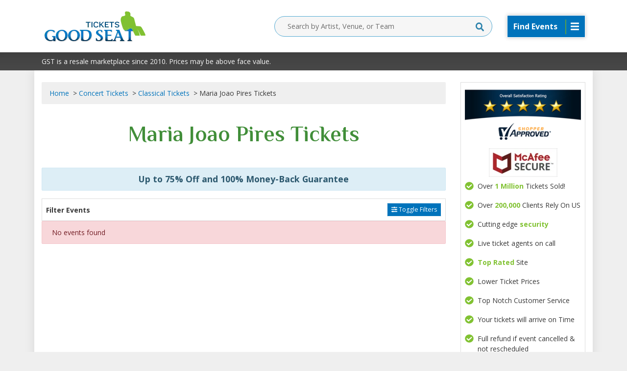

--- FILE ---
content_type: text/html; charset=UTF-8
request_url: https://www.goodseattickets.com/Maria-Joao-Pires
body_size: 6410
content:
<!DOCTYPE html>
<html>
<head>
    <meta http-equiv="X-UA-Compatible" content="IE=edge"/>
    <meta name="viewport" content="width=device-width, initial-scale=1.0"/>
    <meta http-equiv="Content-Language" content="en-us">
    <meta http-equiv="Content-Type" content="text/html; charset=utf-8">
    <meta name="google-site-verification" content="Q6ycliu7sZwGxcukbQ4TjCO_xvNixQzR-MZNQEWtJtI" />
    <meta name="ahrefs-site-verification" content="3d6b170e2ad9ba19de3f1fc05a48cfd0a8557fb710bb658cae1d16ca1ae09457">
        <link rel="icon"
          type="image/png"
          href="/favicons.png">
    <title>75% Off Cheap Maria Joao Pires Tickets - View Schedule</title>
    <meta http-equiv="Content-Language" content="en-us">
    <meta http-equiv="Content-Type" content="text/html; charset=utf-8">
    <link rel="stylesheet" href="/dist/webpack/css/app.c14b956ac5abc4a84506.css">
    <script src="https://ajax.googleapis.com/ajax/libs/jquery/1.11.0/jquery.min.js"></script>
    <meta name="keywords" content="Maria Joao Pires Tickets, tickets to Maria Joao Pires, tickets for Maria Joao Pires, cheap Maria Joao Pires Tickets, discount Maria Joao Pires Tickets, last minute Maria Joao Pires Tickets">
<meta name="description" content="Buy cheap Maria Joao Pires Tickets. Maria Joao Pires Tickets are selling out. View Tour Dates and Schedule.">

    <link rel="canonical" href="https://www.goodseattickets.com/Maria-Joao-Pires" >
    <script>
window.dataLayer = window.dataLayer || [];
function gtag(){dataLayer.push(arguments);}
gtag('event','select_content',{"content_type":"performer","content_id":"TN_193037"});
gtag('event','page_info',{"pageCategory":"performer","pageData":{"performerId":"193037","performerName":"Maria Joao Pires"}});
</script>

    <!-- Google Tag Manager -->	
<script>(function(w,d,s,l,i){w[l]=w[l]||[];w[l].push({'gtm.start':
new Date().getTime(),event:'gtm.js'});var f=d.getElementsByTagName(s)[0],
j=d.createElement(s),dl=l!='dataLayer'?'&l='+l:'';j.async=true;j.src=
'https://www.googletagmanager.com/gtm.js?id='+i+dl;f.parentNode.insertBefore(j,f);
})(window,document,'script','dataLayer','GTM-MC9M4HW');</script>
<!-- End Google Tag Manager -->
<script type="text/javascript">
(function() {
var po = document.createElement('script'); po.type = 'text/javascript'; po.async = true;
po.src = 'https://apis.google.com/js/plusone.js';
var s = document.getElementsByTagName('script')[0]; s.parentNode.insertBefore(po, s);
})();
(function(d, s, id) {
var js, fjs = d.getElementsByTagName(s)[0];
if (d.getElementById(id)) return;
js = d.createElement(s); js.id = id;
js.src = "//connect.facebook.net/en_US/all.js#xfbml=1";
fjs.parentNode.insertBefore(js, fjs);
}(document, 'script', 'facebook-jssdk'));</script>
<script type="text/javascript">
(function(a,e,c,f,g,h,b,d){var k={ak:"1017555668",cl:"CpPxCKn752wQ1NWa5QM",autoreplace:"8662065318"};a[c]=a[c]||function(){(a[c].q=a[c].q||[]).push(arguments)};a[g]||(a[g]=k.ak);b=e.createElement(h);b.async=1;b.src="//www.gstatic.com/wcm/loader.js";d=e.getElementsByTagName(h)[0];d.parentNode.insertBefore(b,d);a[f]=function(b,d,e){a[c](2,b,k,d,null,new Date,e)};a[f]()})(window,document,"_googWcmImpl","_googWcmGet","_googWcmAk","script");
</script>


</head>
<body class="page-performer page-internal">


<div class="pos-relative clearfix">
    <header class="header bg-white pt-1 pb-1 pt-md-3 pb-md-3">
        <div class="container">
            <div class="row">

                    <div class="col-3 col-md-2 order-md-last d-none d-md-block">
                        <div class="d-flex h-100 justify-content-start justify-content-md-end align-items-center">
                                                            <div class="dropdown w-100">
                                    <button class="btn btn-primary btn-shadow btn-menu btn-compound dropdown-toggle"
                                            type="button"
                                            id="dropdownMenuButton" data-toggle="dropdown" aria-haspopup="true"
                                            aria-expanded="false">
                                    <span class="d-flex align-items-center">
                                        <span class="text flex-grow-1">Find Events</span><span
                                                class="icon flex-shrink-0"><i class="fas fa-bars"></i></span>
                                    </span>
                                    </button>
                                    <div class="dropdown-menu" aria-labelledby="dropdownMenuButton">
                                        
                                                                                    <a class="dropdown-item" href="/">Home</a>
                                                                                    <a class="dropdown-item" href="/Concerts">Concerts</a>
                                                                                    <a class="dropdown-item" href="/Sports">Sports</a>
                                                                                    <a class="dropdown-item" href="/Theatre">Theater</a>
                                                                                    <a class="dropdown-item" href="/Theatre/Broadway">Broadway</a>
                                                                                    <a class="dropdown-item" href="/Cityguides">City Guide</a>
                                                                                    <a class="dropdown-item" href="/Testimonials">Testimonials</a>
                                                                                    <a class="dropdown-item" href="/Hot-Events">Hot Events</a>
                                                                                    <a class="dropdown-item" href="/faq">FAQ's</a>
                                                                            </div>
                                </div>
                                                    </div>
                    </div>


                <div class="col-9 col-md-5 order-md-first dbc1">
                    
                                            <div class="d-flex h-100 justify-content-start align-content-center">
                            <a href="/" class="logo dLogo ">
                                <img class="img-fluid" src="https://i.tixcdn.io/e1ffb708-3faf-4306-9524-a77459e07985/categories/logo-new.png" alt="GoodSeatTickets.com">
                            </a>
                        </div>
                                    </div>
                <div class="col-3 d-block d-md-none">
                    <div class="d-flex h-100 justify-content-end align-items-center mobile-right">
                        <div class="search-dropdown ">
                            <a class="collapse-toggle" data-toggle="collapse" href="#search-collapse" role="button" aria-expanded="false" aria-controls="search-collapse">
                                <i data-fa-transform="down-2" class="fas fa-search"></i>
                            </a>
                        </div>
                                            </div>
                </div>
                <div class="col-12 col-md-5">
                    <div class="d-none d-md-flex h-100 justify-content-end align-items-center mt-sm-2 mt-md-0">
                        <form method="get" action="/Search"
                              class="search-bar d-block w-100">
                            <div class="input-group input-group-lg">
                                <input id="main-search" type="text"
                                       class="form-control searchAjax"
                                       name="query" autocomplete="off"
                                       placeholder="Search by Artist, Venue, or Team">
                                <div class="input-group-append">
                                    <button class="btn btn-outline-secondary" type="submit">
                                        <i class="fas fa-search"></i>
                                    </button>
                                </div>
                            </div>
                        </form>
                    </div>
                </div>
            </div>
        </div>
    </header>
    <div class="header-disclaimer">
        <div class="container">
            <div class="row">
                <div class="col-12">
                    <div class="collapse" id="search-collapse">
                        <form method="get" action="/Search"
                              class="search-bar d-block w-100 mb-1">
                            <div class="input-group input-group-lg">
                                <input id="main-search-mobile" type="text"
                                       class="form-control searchAjax"
                                       name="query" autocomplete="off"
                                       placeholder="Search by Artist, Venue, or Team">
                                <div class="input-group-append">
                                    <button class="btn btn-outline-secondary" type="submit">
                                        <i class="fas fa-search"></i>
                                    </button>
                                </div>
                            </div>
                        </form>
                    </div>
                </div>
                <div class="col-12 col-md-8">
                    <div class="d-flex top-disclaimer justify-content-center justify-content-md-start align-items-center h-100">

                    <span class="discHomeLeft" style="margin-right:25px; min-width:270px; float: left;">
    	GST is a resale marketplace since 2010. Prices may be above face value.</span>

    <div class="upsellBlock" style="text-transform:uppercase; font-size:12px; text-align:center;">
	    <div class="m15R" style=" min-width:190px; float: left;">25000+ Customers rated us <br />
		    <span class="starSmall" style="font-size:11px; color:orange;">* * * * * </span>
		    <span class="starSmall" style="font-size:9px;">Perfect 5 Star Reviews</span>
	    </div>

	    <div class="m15R" style="min-width:110px; float: left;">Over <span style="color:orange;">1 Million</span> <br>Tickets Sold</div>

	    <div class="m15R" style="min-width:90px; float: left;"><span style="color:orange;">10 Years  </span><br /> in Business</div>

    </div>
                        
                                                                                               </div>
                </div>
                <div class="col-4">
                                    </div>
            </div>
        </div>
    </div>
    
        <div class="container site-container py-41">
                            <div class="row">
    <div class="col-12 col-sm-12 col-lg-9">
        <div class="breadcrumb"><div class="breadcrumbs rdfa-breadcrumbs" vocab="http://schema.org/" typeof="BreadcrumbList"><span property="itemListElement" typeof="ListItem"><a href="/" title="Home" property="item" typeof="WebPage"><span property="name">Home</span></a>  <meta property="position" content="1"></span><span property="itemListElement" typeof="ListItem"><a href="/Concerts" title="Concert Tickets" property="item" typeof="WebPage"><span property="name">Concert Tickets</span></a>  <meta property="position" content="2"></span><span property="itemListElement" typeof="ListItem"><a href="/Concerts/Classical" title="Classical Tickets" property="item" typeof="WebPage"><span property="name">Classical Tickets</span></a>  <meta property="position" content="3"></span>Maria Joao Pires Tickets</div></div>
        <h1 class="venue-h1">Maria Joao Pires Tickets</h1>
        <div class="clearfix"></div>

                <div class="alert alert-info my-3 text-center" role="alert">
                       <h2>Up to 75% Off and 100% Money-Back Guarantee</h2>
        </div>
        <div class="w-100 clearfix"></div>
                <div class="clearfix"></div>
        <script>
    var esRequest = {"view":{"show_local":true,"opponents":false},"displayFilters":["time_of_day","day_of_week","market","venue","type","category","month","date"],"search":{"static":{"performer":["Maria Joao Pires"]},"preset":[],"selected":[],"merged":{"performer":["Maria Joao Pires"]}},"perPage":25,"draw":1,"data":{"filters":[],"draw":1,"data":[],"recordsTotal":0,"localTotal":0,"recordsFiltered":0,"urlBase":"https:\/\/www.goodseattickets.com","activeFilters":[]}};
    esRequest.view.format = 'modalview';
</script>
<div id="event-search">
    <vue-search></vue-search>
</div>
        <div class="clearfix"></div>
            </div>
    <div class="col-12 col-sm-12 col-lg-3 mt-3 mt-lg-0">
        <div class="side-bar right mb-3">
    <div class="row">
        <div class="col-12 col-sm-12 col-md-12">
            <div class="right-box mb-3">
                <div class="right-image text-center">
                    <a href="http://www.shopperapproved.com/reviews/goodseattickets.com/" onclick="var nonwin=navigator.appName!='Microsoft Internet Explorer'?'yes':'no'; var certheight=screen.availHeight-90; window.open(this.href,'shopperapproved','location='+nonwin+',scrollbars=yes,width=620,height='+certheight+',menubar=no,toolbar=no'); return false;"><img class="img-fluid" src="/content/images/shopper.png" style="border: 0" alt="" oncontextmenu="var d = new Date(); alert('Copying Prohibited by Law - This image and all included logos are copyrighted by Shopper Approved \251 '+d.getFullYear()+'.'); return false;" /></a>
                </div>
                
                                                            <div class="right-image text-center">
                                                            <img class="img-fluid" src="https://i.tixcdn.io/e1ffb708-3faf-4306-9524-a77459e07985/categories/mcafee.png" alt="McAfee Secure">
                            
                        </div>
                                                                                <div class="d-flex right-assuarance-item flex-nowrap">
                            <div class="icon flex-shrink-0 justify-content-start align-items-start">
                                <i class="fas fa-check-circle"></i>
                            </div>
                            <div class="text flex-grow-1">
                                Over <span>1 Million</span> Tickets Sold!
                            </div>
                        </div>
                                                                                <div class="d-flex right-assuarance-item flex-nowrap">
                            <div class="icon flex-shrink-0 justify-content-start align-items-start">
                                <i class="fas fa-check-circle"></i>
                            </div>
                            <div class="text flex-grow-1">
                                Over <span>200,000</span> Clients Rely On US
                            </div>
                        </div>
                                                                                <div class="d-flex right-assuarance-item flex-nowrap">
                            <div class="icon flex-shrink-0 justify-content-start align-items-start">
                                <i class="fas fa-check-circle"></i>
                            </div>
                            <div class="text flex-grow-1">
                                Cutting edge <span>security</span>
                            </div>
                        </div>
                                                                                <div class="d-flex right-assuarance-item flex-nowrap">
                            <div class="icon flex-shrink-0 justify-content-start align-items-start">
                                <i class="fas fa-check-circle"></i>
                            </div>
                            <div class="text flex-grow-1">
                                Live ticket agents on call
                            </div>
                        </div>
                                                                                <div class="d-flex right-assuarance-item flex-nowrap">
                            <div class="icon flex-shrink-0 justify-content-start align-items-start">
                                <i class="fas fa-check-circle"></i>
                            </div>
                            <div class="text flex-grow-1">
                                <span>Top Rated</span> Site
                            </div>
                        </div>
                                                                                <div class="d-flex right-assuarance-item flex-nowrap">
                            <div class="icon flex-shrink-0 justify-content-start align-items-start">
                                <i class="fas fa-check-circle"></i>
                            </div>
                            <div class="text flex-grow-1">
                                Lower Ticket Prices
                            </div>
                        </div>
                                                                                <div class="d-flex right-assuarance-item flex-nowrap">
                            <div class="icon flex-shrink-0 justify-content-start align-items-start">
                                <i class="fas fa-check-circle"></i>
                            </div>
                            <div class="text flex-grow-1">
                                Top Notch Customer Service
                            </div>
                        </div>
                                                                                <div class="d-flex right-assuarance-item flex-nowrap">
                            <div class="icon flex-shrink-0 justify-content-start align-items-start">
                                <i class="fas fa-check-circle"></i>
                            </div>
                            <div class="text flex-grow-1">
                                Your tickets will arrive on Time
                            </div>
                        </div>
                                                                                <div class="d-flex right-assuarance-item flex-nowrap">
                            <div class="icon flex-shrink-0 justify-content-start align-items-start">
                                <i class="fas fa-check-circle"></i>
                            </div>
                            <div class="text flex-grow-1">
                                Full refund if event cancelled & not rescheduled
                            </div>
                        </div>
                                                                                <div class="right-image text-center">
                                                            <img class="img-fluid" src="https://i.tixcdn.io/e1ffb708-3faf-4306-9524-a77459e07985/categories/guarantee-seal.png" alt="Satisfaction Guaranteed">
                            
                        </div>
                                                    <div class="right-image text-center">
                    <a href="https://www.shopperapproved.com/reviews/goodseattickets.com/" class="shopperlink"><img src="https://c813008.ssl.cf2.rackcdn.com/15254-sm-bottom-medal-black.png" style="border: 0" alt="Shopper Award" oncontextmenu="var d = new Date(); alert('Copying Prohibited by Law - This image and all included logos are copyrighted by shopperapproved \251 '+d.getFullYear()+'.'); return false;" /></a>
                    
                    <script type="text/javascript">(function() { var js = window.document.createElement("script"); js.src = '//www.shopperapproved.com/seals/certificate.js'; js.type = "text/javascript"; document.getElementsByTagName("head")[0].appendChild(js); })();</script>
                    
                </div>
            </div>
                        <div class="card card-right mb-3">
                                <div class="card-header"><h6 class="mb-0">More Maria Joao Pires Cities</h6></div>
                <div class="card-body p-0">
    <ul class="list-group list-group-flush">
            </ul>
</div>
                                </div>
                    </div>

    </div>
</div>


<div class="clear v-spacer"></div>    </div>
</div>
<div class="clearfix mb-3"></div>
                <div class="d-block d-lg-none mb-5 clearfix"></div>
    </div>

    <div class="container logo-man-parent">
        <div class="row">
            <div class="col-12">
                <div class="logo-man"></div>
            </div>
        </div>
    </div>
    <div class="site-footer py-5">
        <div class="container">
            <div class="row">
                <div class="col-12">
                    <div class="copyright mb-4">
                        &copy; GoodSeatTickets 2026
                    </div>
                </div>
                <div class="col-12 col-md-8 col-lg-6">
                    <div class="row">
                        <div class="col-12 col-sm-4 col-md-4">
                            <div class="footer-header">Company Info</div>
                            <ul class="footer-list">
                                
                                                                    <li><a href="/About-Us">About Us</a></li>
                                                                    <li><a href="/customer-reviews">Customer Reviews</a></li>
                                                                    <li><a href="/guarantee">100% Guarantee</a></li>
                                                                    <li><a href="/Contact-Us">Contact Us</a></li>
                                                                    <li><a href="/faq">FAQ</a></li>
                                                            </ul>
                        </div>
                        <div class="col-12 col-sm-4 col-md-4">
                            <div class="footer-header">Connect</div>
                            <ul class="footer-list">
                                
                                                                    <li><a href="http://www.facebook.com/GoodSeatTicketz"><span><i class="fab fa-facebook-square" data-fa-transform="down-1"></i></span>Facebook</a></li>
                                                                    <li><a href="http://twitter.com/#!/GoodSeatTicketz"><span><i class="fab fa-twitter-square" data-fa-transform="down-1"></i></span>Twitter</a></li>
                                                                    <li><a href="https://plus.google.com/103321495665197638222"><span><i class="fab fa-google-plus-square" data-fa-transform="down-1"></i></span>Google+</a></li>
                                                            </ul>
                        </div>
                        <div class="col-12 col-sm-4 col-md-4">
                            <div class="footer-header">Legal</div>
                            <ul class="footer-list">
                                
                                                                    <li><a href="/Policies">Policies</a></li>
                                                                    <li><a href="https://www.goodseattickets.com/Policies#privacy ">Privacy Policy</a></li>
                                                                    <li><a href="https://www.goodseattickets.com/Policies#optout">Do Not Sell My Information</a></li>
                                                            </ul>
                        </div>
                    </div>
                </div>
                <div class="col-12 col-md-4 col-lg-6">
                    <div class="d-flex justify-content-start justify-content-sm-center justify-content-md-end">
                        <img class="img-fluid" src="/content/images/cc.png" alt="All major credit cards accepted">
                    </div>
                </div>
                <div class="col-12">
                    
                                            <div class="disclaimer py-4">
                            <p>&copy; Copyright 2019 - Goodseattickets.com.com. All Rights Reserved.</p>
<p>*Offers are valid only on a minimum sale value subject to Goodseattikets terms and conditions. **Discounts are for only select tickets which and when they are available in the inventory. Availability is based on the demand of the event at the venue.</p>
                        </div>
                                    </div>
            </div>
        </div>
    </div>
</div>

<script>var atbsEnv={"GooglePlacesApiKey":"AIzaSyA11eZquqJHjs78E4AfIuStsvS6j_qynog","module":{"name":"performer","params":193037}};</script>
<script src="/dist/webpack/runtime.635f7c2a8da018b72975.js"></script>
<script src="/dist/webpack/app.8932eff91bf972eca784.js"></script>
<script src="/dist/webpack/interface.793a95e246b7a89dae5d.js"></script>
<script>
    siteUI.searchFocus();
</script>



<script type="application/ld+json">[{"@context":"http:\/\/schema.org","@type":"Organization","url":"https:\/\/www.goodseattickets.com","name":"GoodSeatTickets"},{"@context":"http:\/\/schema.org","@type":"WebSite","url":"https:\/\/www.goodseattickets.com\/","potentialAction":{"@type":"SearchAction","target":"https:\/\/www.goodseattickets.com\/search?query={search_term_string}","query-input":"required name=search_term_string"}}]</script>
<script>
  (function(i,s,o,g,r,a,m){i['GoogleAnalyticsObject']=r;i[r]=i[r]||function(){
  (i[r].q=i[r].q||[]).push(arguments)},i[r].l=1*new Date();a=s.createElement(o),
  m=s.getElementsByTagName(o)[0];a.async=1;a.src=g;m.parentNode.insertBefore(a,m)
  })(window,document,'script','https://www.google-analytics.com/analytics.js','ga');

  ga('create', 'UA-16039812-1', 'auto');
  ga('send', 'pageview');

</script>
<script type="text/javascript">
/* <![CDATA[ */
var google_conversion_id = 1017555668;
var google_custom_params = window.google_tag_params;
var google_remarketing_only = true;
/* ]]> */
</script>
<script type="text/javascript" src="//www.googleadservices.com/pagead/conversion.js">
</script>
<noscript>
<div style="display:inline;">
<img height="1" width="1" style="border-style:none;" alt="" src="//googleads.g.doubleclick.net/pagead/viewthroughconversion/1017555668/?value=0&guid=ON&script=0"/>
</div>
</noscript>

<!-- Google Tag Manager (noscript) -->
<noscript><iframe src="https://www.googletagmanager.com/ns.html?id=GTM-MC9M4HW"
height="0" width="0" style="display:none;visibility:hidden"></iframe></noscript>
<!-- End Google Tag Manager (noscript) -->
<script>(function(d, s, id) {
  var js, fjs = d.getElementsByTagName(s)[0];
  if (d.getElementById(id)) return;
  js = d.createElement(s); js.id = id;
  js.src = "//connect.facebook.net/en_US/all.js#xfbml=1&appId=193910547321258";
  fjs.parentNode.insertBefore(js, fjs);
}(document, 'script', 'facebook-jssdk'));</script><script>!function(){let t=window.Seatics||{};t.config=t.config||{};let e=t.config.onBuyButtonClicked;t.config.onBuyButtonClicked=async function(t){let n;n=""!==t.quantityRequested?t.quantityRequested:t.tcktGrp.splits.length>1?null:t.tcktGrp.splits[0];let o={eventId:t.eventID,eventName:t.eventName,eventDate:t.date,ticketGroupId:t.ticketGroupId,price:t.price,section:t.section,row:t.row,qty:n,qtyAvail:t.quantityRemaining,venueName:t.venueName,location:t.location,pageUrl:t.pageURL,appEnv:"prod",ticketSource:"TN"},i="application/json";fetch("https://d1p2onm18xa283.cloudfront.net/",{mode:"no-cors",method:"POST",headers:{Accept:i,"Content-Type":i},body:JSON.stringify(o)}),"function"==typeof e&&e(t)}}();</script>
                                                ;*}
                                                                                            ());*}
                                                                                                
                                                    ;*}

                    (document, "script", "twitter-wjs"));</script>*}

    <script type="text/javascript" data-cfasync="false">
  (function(W,i,s,e,P,o,p){W['WisePopsObject']=P;W[P]=W[P]||function(){
  (W[P].q=W[P].q||[]).push(arguments)},W[P].l=1*new Date();o=i.createElement(s),
  p=i.getElementsByTagName(s)[0];o.async=1;o.src=e;p.parentNode.insertBefore(o,p)
  })(window,document,'script','//loader.wisepops.com/get-loader.js?v=1&site=NYnCSbRQaw','wisepops');
</script>


</body>
</html>


--- FILE ---
content_type: text/javascript
request_url: https://www.goodseattickets.com/dist/webpack/app.8932eff91bf972eca784.js
body_size: 250165
content:
(window.atbsWebpackJsonp=window.atbsWebpackJsonp||[]).push([[2],[function(t,e,r){var n=r(1),o=r(24).f,i=r(26),a=r(16),c=r(135),s=r(101),u=r(79);t.exports=function(t,e){var r,l,f,d,p,h=t.target,v=t.global,g=t.stat;if(r=v?n:g?n[h]||c(h,{}):(n[h]||{}).prototype)for(l in e){if(d=e[l],f=t.noTargetGet?(p=o(r,l))&&p.value:r[l],!u(v?l:h+(g?".":"#")+l,t.forced)&&void 0!==f){if(typeof d==typeof f)continue;s(d,f)}(t.sham||f&&f.sham)&&i(d,"sham",!0),a(r,l,d,t)}}},function(t,e,r){(function(e){var r=function(t){return t&&t.Math==Math&&t};t.exports=r("object"==typeof globalThis&&globalThis)||r("object"==typeof window&&window)||r("object"==typeof self&&self)||r("object"==typeof e&&e)||function(){return this}()||Function("return this")()}).call(this,r(45))},function(t,e){t.exports=function(t){try{return!!t()}catch(t){return!0}}},function(t,e){var r=Function.prototype,n=r.bind,o=r.call,i=n&&n.bind(o,o);t.exports=n?function(t){return t&&i(t)}:function(t){return t&&function(){return o.apply(t,arguments)}}},function(t,e,r){var n=r(1),o=r(6),i=n.String,a=n.TypeError;t.exports=function(t){if(o(t))return t;throw a(i(t)+" is not an object")}},function(t,e,r){var n=r(2);t.exports=!n((function(){return 7!=Object.defineProperty({},1,{get:function(){return 7}})[1]}))},function(t,e,r){var n=r(8);t.exports=function(t){return"object"==typeof t?null!==t:n(t)}},function(t,e,r){var n=r(1),o=r(97),i=r(13),a=r(66),c=r(133),s=r(173),u=o("wks"),l=n.Symbol,f=l&&l.for,d=s?l:l&&l.withoutSetter||a;t.exports=function(t){if(!i(u,t)||!c&&"string"!=typeof u[t]){var e="Symbol."+t;c&&i(l,t)?u[t]=l[t]:u[t]=s&&f?f(e):d(e)}return u[t]}},function(t,e){t.exports=function(t){return"function"==typeof t}},function(t,e,r){var n=r(1),o=r(58),i=n.String;t.exports=function(t){if("Symbol"===o(t))throw TypeError("Cannot convert a Symbol value to a string");return i(t)}},function(t,e,r){"use strict";var n,o,i,a=r(149),c=r(5),s=r(1),u=r(8),l=r(6),f=r(13),d=r(58),p=r(76),h=r(26),v=r(16),g=r(12).f,m=r(30),b=r(39),y=r(41),w=r(7),x=r(66),_=s.Int8Array,k=_&&_.prototype,S=s.Uint8ClampedArray,O=S&&S.prototype,E=_&&b(_),C=k&&b(k),A=Object.prototype,j=s.TypeError,T=w("toStringTag"),D=x("TYPED_ARRAY_TAG"),M=x("TYPED_ARRAY_CONSTRUCTOR"),P=a&&!!y&&"Opera"!==d(s.opera),I=!1,L={Int8Array:1,Uint8Array:1,Uint8ClampedArray:1,Int16Array:2,Uint16Array:2,Int32Array:4,Uint32Array:4,Float32Array:4,Float64Array:8},N={BigInt64Array:8,BigUint64Array:8},R=function(t){if(!l(t))return!1;var e=d(t);return f(L,e)||f(N,e)};for(n in L)(i=(o=s[n])&&o.prototype)?h(i,M,o):P=!1;for(n in N)(i=(o=s[n])&&o.prototype)&&h(i,M,o);if((!P||!u(E)||E===Function.prototype)&&(E=function(){throw j("Incorrect invocation")},P))for(n in L)s[n]&&y(s[n],E);if((!P||!C||C===A)&&(C=E.prototype,P))for(n in L)s[n]&&y(s[n].prototype,C);if(P&&b(O)!==C&&y(O,C),c&&!f(C,T))for(n in I=!0,g(C,T,{get:function(){return l(this)?this[D]:void 0}}),L)s[n]&&h(s[n],D,n);t.exports={NATIVE_ARRAY_BUFFER_VIEWS:P,TYPED_ARRAY_CONSTRUCTOR:M,TYPED_ARRAY_TAG:I&&D,aTypedArray:function(t){if(R(t))return t;throw j("Target is not a typed array")},aTypedArrayConstructor:function(t){if(u(t)&&(!y||m(E,t)))return t;throw j(p(t)+" is not a typed array constructor")},exportTypedArrayMethod:function(t,e,r,n){if(c){if(r)for(var o in L){var i=s[o];if(i&&f(i.prototype,t))try{delete i.prototype[t]}catch(r){try{i.prototype[t]=e}catch(t){}}}C[t]&&!r||v(C,t,r?e:P&&k[t]||e,n)}},exportTypedArrayStaticMethod:function(t,e,r){var n,o;if(c){if(y){if(r)for(n in L)if((o=s[n])&&f(o,t))try{delete o[t]}catch(t){}if(E[t]&&!r)return;try{return v(E,t,r?e:P&&E[t]||e)}catch(t){}}for(n in L)!(o=s[n])||o[t]&&!r||v(o,t,e)}},isView:function(t){if(!l(t))return!1;var e=d(t);return"DataView"===e||f(L,e)||f(N,e)},isTypedArray:R,TypedArray:E,TypedArrayPrototype:C}},function(t,e){var r=Function.prototype.call;t.exports=r.bind?r.bind(r):function(){return r.apply(r,arguments)}},function(t,e,r){var n=r(1),o=r(5),i=r(175),a=r(176),c=r(4),s=r(55),u=n.TypeError,l=Object.defineProperty,f=Object.getOwnPropertyDescriptor;e.f=o?a?function(t,e,r){if(c(t),e=s(e),c(r),"function"==typeof t&&"prototype"===e&&"value"in r&&"writable"in r&&!r.writable){var n=f(t,e);n&&n.writable&&(t[e]=r.value,r={configurable:"configurable"in r?r.configurable:n.configurable,enumerable:"enumerable"in r?r.enumerable:n.enumerable,writable:!1})}return l(t,e,r)}:l:function(t,e,r){if(c(t),e=s(e),c(r),i)try{return l(t,e,r)}catch(t){}if("get"in r||"set"in r)throw u("Accessors not supported");return"value"in r&&(t[e]=r.value),t}},function(t,e,r){var n=r(3),o=r(14),i=n({}.hasOwnProperty);t.exports=Object.hasOwn||function(t,e){return i(o(t),e)}},function(t,e,r){var n=r(1),o=r(18),i=n.Object;t.exports=function(t){return i(o(t))}},function(t,e,r){var n=r(31);t.exports=function(t){return n(t.length)}},function(t,e,r){var n=r(1),o=r(8),i=r(13),a=r(26),c=r(135),s=r(99),u=r(19),l=r(67).CONFIGURABLE,f=u.get,d=u.enforce,p=String(String).split("String");(t.exports=function(t,e,r,s){var u,f=!!s&&!!s.unsafe,h=!!s&&!!s.enumerable,v=!!s&&!!s.noTargetGet,g=s&&void 0!==s.name?s.name:e;o(r)&&("Symbol("===String(g).slice(0,7)&&(g="["+String(g).replace(/^Symbol\(([^)]*)\)/,"$1")+"]"),(!i(r,"name")||l&&r.name!==g)&&a(r,"name",g),(u=d(r)).source||(u.source=p.join("string"==typeof g?g:""))),t!==n?(f?!v&&t[e]&&(h=!0):delete t[e],h?t[e]=r:a(t,e,r)):h?t[e]=r:c(e,r)})(Function.prototype,"toString",(function(){return o(this)&&f(this).source||s(this)}))},function(t,e,r){var n=r(1),o=r(8),i=function(t){return o(t)?t:void 0};t.exports=function(t,e){return arguments.length<2?i(n[t]):n[t]&&n[t][e]}},function(t,e,r){var n=r(1).TypeError;t.exports=function(t){if(null==t)throw n("Can't call method on "+t);return t}},function(t,e,r){var n,o,i,a=r(177),c=r(1),s=r(3),u=r(6),l=r(26),f=r(13),d=r(134),p=r(100),h=r(77),v=c.TypeError,g=c.WeakMap;if(a||d.state){var m=d.state||(d.state=new g),b=s(m.get),y=s(m.has),w=s(m.set);n=function(t,e){if(y(m,t))throw new v("Object already initialized");return e.facade=t,w(m,t,e),e},o=function(t){return b(m,t)||{}},i=function(t){return y(m,t)}}else{var x=p("state");h[x]=!0,n=function(t,e){if(f(t,x))throw new v("Object already initialized");return e.facade=t,l(t,x,e),e},o=function(t){return f(t,x)?t[x]:{}},i=function(t){return f(t,x)}}t.exports={set:n,get:o,has:i,enforce:function(t){return i(t)?o(t):n(t,{})},getterFor:function(t){return function(e){var r;if(!u(e)||(r=o(e)).type!==t)throw v("Incompatible receiver, "+t+" required");return r}}}},function(t,e){var r=Math.ceil,n=Math.floor;t.exports=function(t){var e=+t;return e!=e||0===e?0:(e>0?n:r)(e)}},function(t,e,r){"use strict";var n=r(122);function o(t){return(o="function"==typeof Symbol&&"symbol"==typeof Symbol.iterator?function(t){return typeof t}:function(t){return t&&"function"==typeof Symbol&&t.constructor===Symbol&&t!==Symbol.prototype?"symbol":typeof t})(t)}var i="object"==("undefined"==typeof self?"undefined":o(self))&&self&&self.Object===Object&&self,a=n.a||i||Function("return this")();e.a=a},function(t,e){t.exports=!1},function(t,e,r){var n=r(40),o=r(3),i=r(75),a=r(14),c=r(15),s=r(83),u=o([].push),l=function(t){var e=1==t,r=2==t,o=3==t,l=4==t,f=6==t,d=7==t,p=5==t||f;return function(h,v,g,m){for(var b,y,w=a(h),x=i(w),_=n(v,g),k=c(x),S=0,O=m||s,E=e?O(h,k):r||d?O(h,0):void 0;k>S;S++)if((p||S in x)&&(y=_(b=x[S],S,w),t))if(e)E[S]=y;else if(y)switch(t){case 3:return!0;case 5:return b;case 6:return S;case 2:u(E,b)}else switch(t){case 4:return!1;case 7:u(E,b)}return f?-1:o||l?l:E}};t.exports={forEach:l(0),map:l(1),filter:l(2),some:l(3),every:l(4),find:l(5),findIndex:l(6),filterReject:l(7)}},function(t,e,r){var n=r(5),o=r(11),i=r(96),a=r(37),c=r(27),s=r(55),u=r(13),l=r(175),f=Object.getOwnPropertyDescriptor;e.f=n?f:function(t,e){if(t=c(t),e=s(e),l)try{return f(t,e)}catch(t){}if(u(t,e))return a(!o(i.f,t,e),t[e])}},function(t,e,r){var n=r(1),o=r(8),i=r(76),a=n.TypeError;t.exports=function(t){if(o(t))return t;throw a(i(t)+" is not a function")}},function(t,e,r){var n=r(5),o=r(12),i=r(37);t.exports=n?function(t,e,r){return o.f(t,e,i(1,r))}:function(t,e,r){return t[e]=r,t}},function(t,e,r){var n=r(75),o=r(18);t.exports=function(t){return n(o(t))}},function(t,e,r){var n=r(181),o=r(13),i=r(180),a=r(12).f;t.exports=function(t){var e=n.Symbol||(n.Symbol={});o(e,t)||a(e,t,{value:i.f(t)})}},function(t,e,r){var n=r(3),o=n({}.toString),i=n("".slice);t.exports=function(t){return i(o(t),8,-1)}},function(t,e,r){var n=r(3);t.exports=n({}.isPrototypeOf)},function(t,e,r){var n=r(20),o=Math.min;t.exports=function(t){return t>0?o(n(t),9007199254740991):0}},function(t,e){var r=Function.prototype,n=r.apply,o=r.bind,i=r.call;t.exports="object"==typeof Reflect&&Reflect.apply||(o?i.bind(n):function(){return i.apply(n,arguments)})},function(t,e,r){var n,o=r(4),i=r(80),a=r(137),c=r(77),s=r(179),u=r(98),l=r(100),f=l("IE_PROTO"),d=function(){},p=function(t){return"<script>"+t+"<\/script>"},h=function(t){t.write(p("")),t.close();var e=t.parentWindow.Object;return t=null,e},v=function(){try{n=new ActiveXObject("htmlfile")}catch(t){}var t,e;v="undefined"!=typeof document?document.domain&&n?h(n):((e=u("iframe")).style.display="none",s.appendChild(e),e.src=String("javascript:"),(t=e.contentWindow.document).open(),t.write(p("document.F=Object")),t.close(),t.F):h(n);for(var r=a.length;r--;)delete v.prototype[a[r]];return v()};c[f]=!0,t.exports=Object.create||function(t,e){var r;return null!==t?(d.prototype=o(t),r=new d,d.prototype=null,r[f]=t):r=v(),void 0===e?r:i.f(r,e)}},function(t,e,r){var n=r(3),o=r(18),i=r(9),a=/"/g,c=n("".replace);t.exports=function(t,e,r,n){var s=i(o(t)),u="<"+e;return""!==r&&(u+=" "+r+'="'+c(i(n),a,"&quot;")+'"'),u+">"+s+"</"+e+">"}},function(t,e,r){var n=r(2);t.exports=function(t){return n((function(){var e=""[t]('"');return e!==e.toLowerCase()||e.split('"').length>3}))}},function(t,e,r){"use strict";function n(t){return(n="function"==typeof Symbol&&"symbol"==typeof Symbol.iterator?function(t){return typeof t}:function(t){return t&&"function"==typeof Symbol&&t.constructor===Symbol&&t!==Symbol.prototype?"symbol":typeof t})(t)}var o=r(223),i=Object.prototype.toString;function a(t){return"[object Array]"===i.call(t)}function c(t){return void 0===t}function s(t){return null!==t&&"object"===n(t)}function u(t){return"[object Function]"===i.call(t)}function l(t,e){if(null!=t)if("object"!==n(t)&&(t=[t]),a(t))for(var r=0,o=t.length;r<o;r++)e.call(null,t[r],r,t);else for(var i in t)Object.prototype.hasOwnProperty.call(t,i)&&e.call(null,t[i],i,t)}t.exports={isArray:a,isArrayBuffer:function(t){return"[object ArrayBuffer]"===i.call(t)},isBuffer:function(t){return null!==t&&!c(t)&&null!==t.constructor&&!c(t.constructor)&&"function"==typeof t.constructor.isBuffer&&t.constructor.isBuffer(t)},isFormData:function(t){return"undefined"!=typeof FormData&&t instanceof FormData},isArrayBufferView:function(t){return"undefined"!=typeof ArrayBuffer&&ArrayBuffer.isView?ArrayBuffer.isView(t):t&&t.buffer&&t.buffer instanceof ArrayBuffer},isString:function(t){return"string"==typeof t},isNumber:function(t){return"number"==typeof t},isObject:s,isUndefined:c,isDate:function(t){return"[object Date]"===i.call(t)},isFile:function(t){return"[object File]"===i.call(t)},isBlob:function(t){return"[object Blob]"===i.call(t)},isFunction:u,isStream:function(t){return s(t)&&u(t.pipe)},isURLSearchParams:function(t){return"undefined"!=typeof URLSearchParams&&t instanceof URLSearchParams},isStandardBrowserEnv:function(){return("undefined"==typeof navigator||"ReactNative"!==navigator.product&&"NativeScript"!==navigator.product&&"NS"!==navigator.product)&&("undefined"!=typeof window&&"undefined"!=typeof document)},forEach:l,merge:function t(){var e={};function r(r,o){"object"===n(e[o])&&"object"===n(r)?e[o]=t(e[o],r):e[o]=r}for(var o=0,i=arguments.length;o<i;o++)l(arguments[o],r);return e},deepMerge:function t(){var e={};function r(r,o){"object"===n(e[o])&&"object"===n(r)?e[o]=t(e[o],r):"object"===n(r)?e[o]=t({},r):e[o]=r}for(var o=0,i=arguments.length;o<i;o++)l(arguments[o],r);return e},extend:function(t,e,r){return l(e,(function(e,n){t[n]=r&&"function"==typeof e?o(e,r):e})),t},trim:function(t){return t.replace(/^\s*/,"").replace(/\s*$/,"")}}},function(t,e){t.exports=function(t,e){return{enumerable:!(1&t),configurable:!(2&t),writable:!(4&t),value:e}}},function(t,e,r){var n=r(12).f,o=r(13),i=r(7)("toStringTag");t.exports=function(t,e,r){t&&!r&&(t=t.prototype),t&&!o(t,i)&&n(t,i,{configurable:!0,value:e})}},function(t,e,r){var n=r(1),o=r(13),i=r(8),a=r(14),c=r(100),s=r(142),u=c("IE_PROTO"),l=n.Object,f=l.prototype;t.exports=s?l.getPrototypeOf:function(t){var e=a(t);if(o(e,u))return e[u];var r=e.constructor;return i(r)&&e instanceof r?r.prototype:e instanceof l?f:null}},function(t,e,r){var n=r(3),o=r(25),i=n(n.bind);t.exports=function(t,e){return o(t),void 0===e?t:i?i(t,e):function(){return t.apply(e,arguments)}}},function(t,e,r){var n=r(3),o=r(4),i=r(183);t.exports=Object.setPrototypeOf||("__proto__"in{}?function(){var t,e=!1,r={};try{(t=n(Object.getOwnPropertyDescriptor(Object.prototype,"__proto__").set))(r,[]),e=r instanceof Array}catch(t){}return function(r,n){return o(r),i(n),e?t(r,n):r.__proto__=n,r}}():void 0)},function(t,e,r){var n=r(1),o=r(30),i=n.TypeError;t.exports=function(t,e){if(o(e,t))return t;throw i("Incorrect invocation")}},function(t,e,r){"use strict";r.r(e),function(t,r){function n(t){return(n="function"==typeof Symbol&&"symbol"==typeof Symbol.iterator?function(t){return typeof t}:function(t){return t&&"function"==typeof Symbol&&t.constructor===Symbol&&t!==Symbol.prototype?"symbol":typeof t})(t)}
/*!
 * Vue.js v2.6.14
 * (c) 2014-2021 Evan You
 * Released under the MIT License.
 */var o=Object.freeze({});function i(t){return null==t}function a(t){return null!=t}function c(t){return!0===t}function s(t){return"string"==typeof t||"number"==typeof t||"symbol"===n(t)||"boolean"==typeof t}function u(t){return null!==t&&"object"===n(t)}var l=Object.prototype.toString;function f(t){return"[object Object]"===l.call(t)}function d(t){return"[object RegExp]"===l.call(t)}function p(t){var e=parseFloat(String(t));return e>=0&&Math.floor(e)===e&&isFinite(t)}function h(t){return a(t)&&"function"==typeof t.then&&"function"==typeof t.catch}function v(t){return null==t?"":Array.isArray(t)||f(t)&&t.toString===l?JSON.stringify(t,null,2):String(t)}function g(t){var e=parseFloat(t);return isNaN(e)?t:e}function m(t,e){for(var r=Object.create(null),n=t.split(","),o=0;o<n.length;o++)r[n[o]]=!0;return e?function(t){return r[t.toLowerCase()]}:function(t){return r[t]}}var b=m("slot,component",!0),y=m("key,ref,slot,slot-scope,is");function w(t,e){if(t.length){var r=t.indexOf(e);if(r>-1)return t.splice(r,1)}}var x=Object.prototype.hasOwnProperty;function _(t,e){return x.call(t,e)}function k(t){var e=Object.create(null);return function(r){return e[r]||(e[r]=t(r))}}var S=/-(\w)/g,O=k((function(t){return t.replace(S,(function(t,e){return e?e.toUpperCase():""}))})),E=k((function(t){return t.charAt(0).toUpperCase()+t.slice(1)})),C=/\B([A-Z])/g,A=k((function(t){return t.replace(C,"-$1").toLowerCase()}));var j=Function.prototype.bind?function(t,e){return t.bind(e)}:function(t,e){function r(r){var n=arguments.length;return n?n>1?t.apply(e,arguments):t.call(e,r):t.call(e)}return r._length=t.length,r};function T(t,e){e=e||0;for(var r=t.length-e,n=new Array(r);r--;)n[r]=t[r+e];return n}function D(t,e){for(var r in e)t[r]=e[r];return t}function M(t){for(var e={},r=0;r<t.length;r++)t[r]&&D(e,t[r]);return e}function P(t,e,r){}var I=function(t,e,r){return!1},L=function(t){return t};function N(t,e){if(t===e)return!0;var r=u(t),n=u(e);if(!r||!n)return!r&&!n&&String(t)===String(e);try{var o=Array.isArray(t),i=Array.isArray(e);if(o&&i)return t.length===e.length&&t.every((function(t,r){return N(t,e[r])}));if(t instanceof Date&&e instanceof Date)return t.getTime()===e.getTime();if(o||i)return!1;var a=Object.keys(t),c=Object.keys(e);return a.length===c.length&&a.every((function(r){return N(t[r],e[r])}))}catch(t){return!1}}function R(t,e){for(var r=0;r<t.length;r++)if(N(t[r],e))return r;return-1}function F(t){var e=!1;return function(){e||(e=!0,t.apply(this,arguments))}}var $=["component","directive","filter"],H=["beforeCreate","created","beforeMount","mounted","beforeUpdate","updated","beforeDestroy","destroyed","activated","deactivated","errorCaptured","serverPrefetch"],z={optionMergeStrategies:Object.create(null),silent:!1,productionTip:!1,devtools:!1,performance:!1,errorHandler:null,warnHandler:null,ignoredElements:[],keyCodes:Object.create(null),isReservedTag:I,isReservedAttr:I,isUnknownElement:I,getTagNamespace:P,parsePlatformTagName:L,mustUseProp:I,async:!0,_lifecycleHooks:H},Y=/a-zA-Z\u00B7\u00C0-\u00D6\u00D8-\u00F6\u00F8-\u037D\u037F-\u1FFF\u200C-\u200D\u203F-\u2040\u2070-\u218F\u2C00-\u2FEF\u3001-\uD7FF\uF900-\uFDCF\uFDF0-\uFFFD/;function U(t){var e=(t+"").charCodeAt(0);return 36===e||95===e}function B(t,e,r,n){Object.defineProperty(t,e,{value:r,enumerable:!!n,writable:!0,configurable:!0})}var V=new RegExp("[^"+Y.source+".$_\\d]");var W,q="__proto__"in{},G="undefined"!=typeof window,K="undefined"!=typeof WXEnvironment&&!!WXEnvironment.platform,Q=K&&WXEnvironment.platform.toLowerCase(),X=G&&window.navigator.userAgent.toLowerCase(),J=X&&/msie|trident/.test(X),Z=X&&X.indexOf("msie 9.0")>0,tt=X&&X.indexOf("edge/")>0,et=(X&&X.indexOf("android"),X&&/iphone|ipad|ipod|ios/.test(X)||"ios"===Q),rt=(X&&/chrome\/\d+/.test(X),X&&/phantomjs/.test(X),X&&X.match(/firefox\/(\d+)/)),nt={}.watch,ot=!1;if(G)try{var it={};Object.defineProperty(it,"passive",{get:function(){ot=!0}}),window.addEventListener("test-passive",null,it)}catch(t){}var at=function(){return void 0===W&&(W=!G&&!K&&void 0!==t&&(t.process&&"server"===t.process.env.VUE_ENV)),W},ct=G&&window.__VUE_DEVTOOLS_GLOBAL_HOOK__;function st(t){return"function"==typeof t&&/native code/.test(t.toString())}var ut,lt="undefined"!=typeof Symbol&&st(Symbol)&&"undefined"!=typeof Reflect&&st(Reflect.ownKeys);ut="undefined"!=typeof Set&&st(Set)?Set:function(){function t(){this.set=Object.create(null)}return t.prototype.has=function(t){return!0===this.set[t]},t.prototype.add=function(t){this.set[t]=!0},t.prototype.clear=function(){this.set=Object.create(null)},t}();var ft=P,dt=0,pt=function(){this.id=dt++,this.subs=[]};pt.prototype.addSub=function(t){this.subs.push(t)},pt.prototype.removeSub=function(t){w(this.subs,t)},pt.prototype.depend=function(){pt.target&&pt.target.addDep(this)},pt.prototype.notify=function(){var t=this.subs.slice();for(var e=0,r=t.length;e<r;e++)t[e].update()},pt.target=null;var ht=[];function vt(t){ht.push(t),pt.target=t}function gt(){ht.pop(),pt.target=ht[ht.length-1]}var mt=function(t,e,r,n,o,i,a,c){this.tag=t,this.data=e,this.children=r,this.text=n,this.elm=o,this.ns=void 0,this.context=i,this.fnContext=void 0,this.fnOptions=void 0,this.fnScopeId=void 0,this.key=e&&e.key,this.componentOptions=a,this.componentInstance=void 0,this.parent=void 0,this.raw=!1,this.isStatic=!1,this.isRootInsert=!0,this.isComment=!1,this.isCloned=!1,this.isOnce=!1,this.asyncFactory=c,this.asyncMeta=void 0,this.isAsyncPlaceholder=!1},bt={child:{configurable:!0}};bt.child.get=function(){return this.componentInstance},Object.defineProperties(mt.prototype,bt);var yt=function(t){void 0===t&&(t="");var e=new mt;return e.text=t,e.isComment=!0,e};function wt(t){return new mt(void 0,void 0,void 0,String(t))}function xt(t){var e=new mt(t.tag,t.data,t.children&&t.children.slice(),t.text,t.elm,t.context,t.componentOptions,t.asyncFactory);return e.ns=t.ns,e.isStatic=t.isStatic,e.key=t.key,e.isComment=t.isComment,e.fnContext=t.fnContext,e.fnOptions=t.fnOptions,e.fnScopeId=t.fnScopeId,e.asyncMeta=t.asyncMeta,e.isCloned=!0,e}var _t=Array.prototype,kt=Object.create(_t);["push","pop","shift","unshift","splice","sort","reverse"].forEach((function(t){var e=_t[t];B(kt,t,(function(){for(var r=[],n=arguments.length;n--;)r[n]=arguments[n];var o,i=e.apply(this,r),a=this.__ob__;switch(t){case"push":case"unshift":o=r;break;case"splice":o=r.slice(2)}return o&&a.observeArray(o),a.dep.notify(),i}))}));var St=Object.getOwnPropertyNames(kt),Ot=!0;function Et(t){Ot=t}var Ct=function(t){this.value=t,this.dep=new pt,this.vmCount=0,B(t,"__ob__",this),Array.isArray(t)?(q?function(t,e){t.__proto__=e}(t,kt):function(t,e,r){for(var n=0,o=r.length;n<o;n++){var i=r[n];B(t,i,e[i])}}(t,kt,St),this.observeArray(t)):this.walk(t)};function At(t,e){var r;if(u(t)&&!(t instanceof mt))return _(t,"__ob__")&&t.__ob__ instanceof Ct?r=t.__ob__:Ot&&!at()&&(Array.isArray(t)||f(t))&&Object.isExtensible(t)&&!t._isVue&&(r=new Ct(t)),e&&r&&r.vmCount++,r}function jt(t,e,r,n,o){var i=new pt,a=Object.getOwnPropertyDescriptor(t,e);if(!a||!1!==a.configurable){var c=a&&a.get,s=a&&a.set;c&&!s||2!==arguments.length||(r=t[e]);var u=!o&&At(r);Object.defineProperty(t,e,{enumerable:!0,configurable:!0,get:function(){var e=c?c.call(t):r;return pt.target&&(i.depend(),u&&(u.dep.depend(),Array.isArray(e)&&Mt(e))),e},set:function(e){var n=c?c.call(t):r;e===n||e!=e&&n!=n||c&&!s||(s?s.call(t,e):r=e,u=!o&&At(e),i.notify())}})}}function Tt(t,e,r){if(Array.isArray(t)&&p(e))return t.length=Math.max(t.length,e),t.splice(e,1,r),r;if(e in t&&!(e in Object.prototype))return t[e]=r,r;var n=t.__ob__;return t._isVue||n&&n.vmCount?r:n?(jt(n.value,e,r),n.dep.notify(),r):(t[e]=r,r)}function Dt(t,e){if(Array.isArray(t)&&p(e))t.splice(e,1);else{var r=t.__ob__;t._isVue||r&&r.vmCount||_(t,e)&&(delete t[e],r&&r.dep.notify())}}function Mt(t){for(var e=void 0,r=0,n=t.length;r<n;r++)(e=t[r])&&e.__ob__&&e.__ob__.dep.depend(),Array.isArray(e)&&Mt(e)}Ct.prototype.walk=function(t){for(var e=Object.keys(t),r=0;r<e.length;r++)jt(t,e[r])},Ct.prototype.observeArray=function(t){for(var e=0,r=t.length;e<r;e++)At(t[e])};var Pt=z.optionMergeStrategies;function It(t,e){if(!e)return t;for(var r,n,o,i=lt?Reflect.ownKeys(e):Object.keys(e),a=0;a<i.length;a++)"__ob__"!==(r=i[a])&&(n=t[r],o=e[r],_(t,r)?n!==o&&f(n)&&f(o)&&It(n,o):Tt(t,r,o));return t}function Lt(t,e,r){return r?function(){var n="function"==typeof e?e.call(r,r):e,o="function"==typeof t?t.call(r,r):t;return n?It(n,o):o}:e?t?function(){return It("function"==typeof e?e.call(this,this):e,"function"==typeof t?t.call(this,this):t)}:e:t}function Nt(t,e){var r=e?t?t.concat(e):Array.isArray(e)?e:[e]:t;return r?function(t){for(var e=[],r=0;r<t.length;r++)-1===e.indexOf(t[r])&&e.push(t[r]);return e}(r):r}function Rt(t,e,r,n){var o=Object.create(t||null);return e?D(o,e):o}Pt.data=function(t,e,r){return r?Lt(t,e,r):e&&"function"!=typeof e?t:Lt(t,e)},H.forEach((function(t){Pt[t]=Nt})),$.forEach((function(t){Pt[t+"s"]=Rt})),Pt.watch=function(t,e,r,n){if(t===nt&&(t=void 0),e===nt&&(e=void 0),!e)return Object.create(t||null);if(!t)return e;var o={};for(var i in D(o,t),e){var a=o[i],c=e[i];a&&!Array.isArray(a)&&(a=[a]),o[i]=a?a.concat(c):Array.isArray(c)?c:[c]}return o},Pt.props=Pt.methods=Pt.inject=Pt.computed=function(t,e,r,n){if(!t)return e;var o=Object.create(null);return D(o,t),e&&D(o,e),o},Pt.provide=Lt;var Ft=function(t,e){return void 0===e?t:e};function $t(t,e,r){if("function"==typeof e&&(e=e.options),function(t,e){var r=t.props;if(r){var n,o,i={};if(Array.isArray(r))for(n=r.length;n--;)"string"==typeof(o=r[n])&&(i[O(o)]={type:null});else if(f(r))for(var a in r)o=r[a],i[O(a)]=f(o)?o:{type:o};else 0;t.props=i}}(e),function(t,e){var r=t.inject;if(r){var n=t.inject={};if(Array.isArray(r))for(var o=0;o<r.length;o++)n[r[o]]={from:r[o]};else if(f(r))for(var i in r){var a=r[i];n[i]=f(a)?D({from:i},a):{from:a}}else 0}}(e),function(t){var e=t.directives;if(e)for(var r in e){var n=e[r];"function"==typeof n&&(e[r]={bind:n,update:n})}}(e),!e._base&&(e.extends&&(t=$t(t,e.extends,r)),e.mixins))for(var n=0,o=e.mixins.length;n<o;n++)t=$t(t,e.mixins[n],r);var i,a={};for(i in t)c(i);for(i in e)_(t,i)||c(i);function c(n){var o=Pt[n]||Ft;a[n]=o(t[n],e[n],r,n)}return a}function Ht(t,e,r,n){if("string"==typeof r){var o=t[e];if(_(o,r))return o[r];var i=O(r);if(_(o,i))return o[i];var a=E(i);return _(o,a)?o[a]:o[r]||o[i]||o[a]}}function zt(t,e,r,n){var o=e[t],i=!_(r,t),a=r[t],c=Vt(Boolean,o.type);if(c>-1)if(i&&!_(o,"default"))a=!1;else if(""===a||a===A(t)){var s=Vt(String,o.type);(s<0||c<s)&&(a=!0)}if(void 0===a){a=function(t,e,r){if(!_(e,"default"))return;var n=e.default;0;if(t&&t.$options.propsData&&void 0===t.$options.propsData[r]&&void 0!==t._props[r])return t._props[r];return"function"==typeof n&&"Function"!==Ut(e.type)?n.call(t):n}(n,o,t);var u=Ot;Et(!0),At(a),Et(u)}return a}var Yt=/^\s*function (\w+)/;function Ut(t){var e=t&&t.toString().match(Yt);return e?e[1]:""}function Bt(t,e){return Ut(t)===Ut(e)}function Vt(t,e){if(!Array.isArray(e))return Bt(e,t)?0:-1;for(var r=0,n=e.length;r<n;r++)if(Bt(e[r],t))return r;return-1}function Wt(t,e,r){vt();try{if(e)for(var n=e;n=n.$parent;){var o=n.$options.errorCaptured;if(o)for(var i=0;i<o.length;i++)try{if(!1===o[i].call(n,t,e,r))return}catch(t){Gt(t,n,"errorCaptured hook")}}Gt(t,e,r)}finally{gt()}}function qt(t,e,r,n,o){var i;try{(i=r?t.apply(e,r):t.call(e))&&!i._isVue&&h(i)&&!i._handled&&(i.catch((function(t){return Wt(t,n,o+" (Promise/async)")})),i._handled=!0)}catch(t){Wt(t,n,o)}return i}function Gt(t,e,r){if(z.errorHandler)try{return z.errorHandler.call(null,t,e,r)}catch(e){e!==t&&Kt(e,null,"config.errorHandler")}Kt(t,e,r)}function Kt(t,e,r){if(!G&&!K||"undefined"==typeof console)throw t;console.error(t)}var Qt,Xt=!1,Jt=[],Zt=!1;function te(){Zt=!1;var t=Jt.slice(0);Jt.length=0;for(var e=0;e<t.length;e++)t[e]()}if("undefined"!=typeof Promise&&st(Promise)){var ee=Promise.resolve();Qt=function(){ee.then(te),et&&setTimeout(P)},Xt=!0}else if(J||"undefined"==typeof MutationObserver||!st(MutationObserver)&&"[object MutationObserverConstructor]"!==MutationObserver.toString())Qt=void 0!==r&&st(r)?function(){r(te)}:function(){setTimeout(te,0)};else{var re=1,ne=new MutationObserver(te),oe=document.createTextNode(String(re));ne.observe(oe,{characterData:!0}),Qt=function(){re=(re+1)%2,oe.data=String(re)},Xt=!0}function ie(t,e){var r;if(Jt.push((function(){if(t)try{t.call(e)}catch(t){Wt(t,e,"nextTick")}else r&&r(e)})),Zt||(Zt=!0,Qt()),!t&&"undefined"!=typeof Promise)return new Promise((function(t){r=t}))}var ae=new ut;function ce(t){!function t(e,r){var n,o,i=Array.isArray(e);if(!i&&!u(e)||Object.isFrozen(e)||e instanceof mt)return;if(e.__ob__){var a=e.__ob__.dep.id;if(r.has(a))return;r.add(a)}if(i)for(n=e.length;n--;)t(e[n],r);else for(o=Object.keys(e),n=o.length;n--;)t(e[o[n]],r)}(t,ae),ae.clear()}var se=k((function(t){var e="&"===t.charAt(0),r="~"===(t=e?t.slice(1):t).charAt(0),n="!"===(t=r?t.slice(1):t).charAt(0);return{name:t=n?t.slice(1):t,once:r,capture:n,passive:e}}));function ue(t,e){function r(){var t=arguments,n=r.fns;if(!Array.isArray(n))return qt(n,null,arguments,e,"v-on handler");for(var o=n.slice(),i=0;i<o.length;i++)qt(o[i],null,t,e,"v-on handler")}return r.fns=t,r}function le(t,e,r,n,o,a){var s,u,l,f;for(s in t)u=t[s],l=e[s],f=se(s),i(u)||(i(l)?(i(u.fns)&&(u=t[s]=ue(u,a)),c(f.once)&&(u=t[s]=o(f.name,u,f.capture)),r(f.name,u,f.capture,f.passive,f.params)):u!==l&&(l.fns=u,t[s]=l));for(s in e)i(t[s])&&n((f=se(s)).name,e[s],f.capture)}function fe(t,e,r){var n;t instanceof mt&&(t=t.data.hook||(t.data.hook={}));var o=t[e];function s(){r.apply(this,arguments),w(n.fns,s)}i(o)?n=ue([s]):a(o.fns)&&c(o.merged)?(n=o).fns.push(s):n=ue([o,s]),n.merged=!0,t[e]=n}function de(t,e,r,n,o){if(a(e)){if(_(e,r))return t[r]=e[r],o||delete e[r],!0;if(_(e,n))return t[r]=e[n],o||delete e[n],!0}return!1}function pe(t){return s(t)?[wt(t)]:Array.isArray(t)?function t(e,r){var n,o,u,l,f=[];for(n=0;n<e.length;n++)i(o=e[n])||"boolean"==typeof o||(u=f.length-1,l=f[u],Array.isArray(o)?o.length>0&&(he((o=t(o,(r||"")+"_"+n))[0])&&he(l)&&(f[u]=wt(l.text+o[0].text),o.shift()),f.push.apply(f,o)):s(o)?he(l)?f[u]=wt(l.text+o):""!==o&&f.push(wt(o)):he(o)&&he(l)?f[u]=wt(l.text+o.text):(c(e._isVList)&&a(o.tag)&&i(o.key)&&a(r)&&(o.key="__vlist"+r+"_"+n+"__"),f.push(o)));return f}(t):void 0}function he(t){return a(t)&&a(t.text)&&!1===t.isComment}function ve(t,e){if(t){for(var r=Object.create(null),n=lt?Reflect.ownKeys(t):Object.keys(t),o=0;o<n.length;o++){var i=n[o];if("__ob__"!==i){for(var a=t[i].from,c=e;c;){if(c._provided&&_(c._provided,a)){r[i]=c._provided[a];break}c=c.$parent}if(!c)if("default"in t[i]){var s=t[i].default;r[i]="function"==typeof s?s.call(e):s}else 0}}return r}}function ge(t,e){if(!t||!t.length)return{};for(var r={},n=0,o=t.length;n<o;n++){var i=t[n],a=i.data;if(a&&a.attrs&&a.attrs.slot&&delete a.attrs.slot,i.context!==e&&i.fnContext!==e||!a||null==a.slot)(r.default||(r.default=[])).push(i);else{var c=a.slot,s=r[c]||(r[c]=[]);"template"===i.tag?s.push.apply(s,i.children||[]):s.push(i)}}for(var u in r)r[u].every(me)&&delete r[u];return r}function me(t){return t.isComment&&!t.asyncFactory||" "===t.text}function be(t){return t.isComment&&t.asyncFactory}function ye(t,e,r){var n,i=Object.keys(e).length>0,a=t?!!t.$stable:!i,c=t&&t.$key;if(t){if(t._normalized)return t._normalized;if(a&&r&&r!==o&&c===r.$key&&!i&&!r.$hasNormal)return r;for(var s in n={},t)t[s]&&"$"!==s[0]&&(n[s]=we(e,s,t[s]))}else n={};for(var u in e)u in n||(n[u]=xe(e,u));return t&&Object.isExtensible(t)&&(t._normalized=n),B(n,"$stable",a),B(n,"$key",c),B(n,"$hasNormal",i),n}function we(t,e,r){var o=function(){var t=arguments.length?r.apply(null,arguments):r({}),e=(t=t&&"object"===n(t)&&!Array.isArray(t)?[t]:pe(t))&&t[0];return t&&(!e||1===t.length&&e.isComment&&!be(e))?void 0:t};return r.proxy&&Object.defineProperty(t,e,{get:o,enumerable:!0,configurable:!0}),o}function xe(t,e){return function(){return t[e]}}function _e(t,e){var r,n,o,i,c;if(Array.isArray(t)||"string"==typeof t)for(r=new Array(t.length),n=0,o=t.length;n<o;n++)r[n]=e(t[n],n);else if("number"==typeof t)for(r=new Array(t),n=0;n<t;n++)r[n]=e(n+1,n);else if(u(t))if(lt&&t[Symbol.iterator]){r=[];for(var s=t[Symbol.iterator](),l=s.next();!l.done;)r.push(e(l.value,r.length)),l=s.next()}else for(i=Object.keys(t),r=new Array(i.length),n=0,o=i.length;n<o;n++)c=i[n],r[n]=e(t[c],c,n);return a(r)||(r=[]),r._isVList=!0,r}function ke(t,e,r,n){var o,i=this.$scopedSlots[t];i?(r=r||{},n&&(r=D(D({},n),r)),o=i(r)||("function"==typeof e?e():e)):o=this.$slots[t]||("function"==typeof e?e():e);var a=r&&r.slot;return a?this.$createElement("template",{slot:a},o):o}function Se(t){return Ht(this.$options,"filters",t)||L}function Oe(t,e){return Array.isArray(t)?-1===t.indexOf(e):t!==e}function Ee(t,e,r,n,o){var i=z.keyCodes[e]||r;return o&&n&&!z.keyCodes[e]?Oe(o,n):i?Oe(i,t):n?A(n)!==e:void 0===t}function Ce(t,e,r,n,o){if(r)if(u(r)){var i;Array.isArray(r)&&(r=M(r));var a=function(a){if("class"===a||"style"===a||y(a))i=t;else{var c=t.attrs&&t.attrs.type;i=n||z.mustUseProp(e,c,a)?t.domProps||(t.domProps={}):t.attrs||(t.attrs={})}var s=O(a),u=A(a);s in i||u in i||(i[a]=r[a],o&&((t.on||(t.on={}))["update:"+a]=function(t){r[a]=t}))};for(var c in r)a(c)}else;return t}function Ae(t,e){var r=this._staticTrees||(this._staticTrees=[]),n=r[t];return n&&!e||Te(n=r[t]=this.$options.staticRenderFns[t].call(this._renderProxy,null,this),"__static__"+t,!1),n}function je(t,e,r){return Te(t,"__once__"+e+(r?"_"+r:""),!0),t}function Te(t,e,r){if(Array.isArray(t))for(var n=0;n<t.length;n++)t[n]&&"string"!=typeof t[n]&&De(t[n],e+"_"+n,r);else De(t,e,r)}function De(t,e,r){t.isStatic=!0,t.key=e,t.isOnce=r}function Me(t,e){if(e)if(f(e)){var r=t.on=t.on?D({},t.on):{};for(var n in e){var o=r[n],i=e[n];r[n]=o?[].concat(o,i):i}}else;return t}function Pe(t,e,r,n){e=e||{$stable:!r};for(var o=0;o<t.length;o++){var i=t[o];Array.isArray(i)?Pe(i,e,r):i&&(i.proxy&&(i.fn.proxy=!0),e[i.key]=i.fn)}return n&&(e.$key=n),e}function Ie(t,e){for(var r=0;r<e.length;r+=2){var n=e[r];"string"==typeof n&&n&&(t[e[r]]=e[r+1])}return t}function Le(t,e){return"string"==typeof t?e+t:t}function Ne(t){t._o=je,t._n=g,t._s=v,t._l=_e,t._t=ke,t._q=N,t._i=R,t._m=Ae,t._f=Se,t._k=Ee,t._b=Ce,t._v=wt,t._e=yt,t._u=Pe,t._g=Me,t._d=Ie,t._p=Le}function Re(t,e,r,n,i){var a,s=this,u=i.options;_(n,"_uid")?(a=Object.create(n))._original=n:(a=n,n=n._original);var l=c(u._compiled),f=!l;this.data=t,this.props=e,this.children=r,this.parent=n,this.listeners=t.on||o,this.injections=ve(u.inject,n),this.slots=function(){return s.$slots||ye(t.scopedSlots,s.$slots=ge(r,n)),s.$slots},Object.defineProperty(this,"scopedSlots",{enumerable:!0,get:function(){return ye(t.scopedSlots,this.slots())}}),l&&(this.$options=u,this.$slots=this.slots(),this.$scopedSlots=ye(t.scopedSlots,this.$slots)),u._scopeId?this._c=function(t,e,r,o){var i=Be(a,t,e,r,o,f);return i&&!Array.isArray(i)&&(i.fnScopeId=u._scopeId,i.fnContext=n),i}:this._c=function(t,e,r,n){return Be(a,t,e,r,n,f)}}function Fe(t,e,r,n,o){var i=xt(t);return i.fnContext=r,i.fnOptions=n,e.slot&&((i.data||(i.data={})).slot=e.slot),i}function $e(t,e){for(var r in e)t[O(r)]=e[r]}Ne(Re.prototype);var He={init:function(t,e){if(t.componentInstance&&!t.componentInstance._isDestroyed&&t.data.keepAlive){var r=t;He.prepatch(r,r)}else{(t.componentInstance=function(t,e){var r={_isComponent:!0,_parentVnode:t,parent:e},n=t.data.inlineTemplate;a(n)&&(r.render=n.render,r.staticRenderFns=n.staticRenderFns);return new t.componentOptions.Ctor(r)}(t,Ze)).$mount(e?t.elm:void 0,e)}},prepatch:function(t,e){var r=e.componentOptions;!function(t,e,r,n,i){0;var a=n.data.scopedSlots,c=t.$scopedSlots,s=!!(a&&!a.$stable||c!==o&&!c.$stable||a&&t.$scopedSlots.$key!==a.$key||!a&&t.$scopedSlots.$key),u=!!(i||t.$options._renderChildren||s);t.$options._parentVnode=n,t.$vnode=n,t._vnode&&(t._vnode.parent=n);if(t.$options._renderChildren=i,t.$attrs=n.data.attrs||o,t.$listeners=r||o,e&&t.$options.props){Et(!1);for(var l=t._props,f=t.$options._propKeys||[],d=0;d<f.length;d++){var p=f[d],h=t.$options.props;l[p]=zt(p,h,e,t)}Et(!0),t.$options.propsData=e}r=r||o;var v=t.$options._parentListeners;t.$options._parentListeners=r,Je(t,r,v),u&&(t.$slots=ge(i,n.context),t.$forceUpdate());0}(e.componentInstance=t.componentInstance,r.propsData,r.listeners,e,r.children)},insert:function(t){var e,r=t.context,n=t.componentInstance;n._isMounted||(n._isMounted=!0,nr(n,"mounted")),t.data.keepAlive&&(r._isMounted?((e=n)._inactive=!1,ir.push(e)):rr(n,!0))},destroy:function(t){var e=t.componentInstance;e._isDestroyed||(t.data.keepAlive?function t(e,r){if(r&&(e._directInactive=!0,er(e)))return;if(!e._inactive){e._inactive=!0;for(var n=0;n<e.$children.length;n++)t(e.$children[n]);nr(e,"deactivated")}}(e,!0):e.$destroy())}},ze=Object.keys(He);function Ye(t,e,r,n,s){if(!i(t)){var l=r.$options._base;if(u(t)&&(t=l.extend(t)),"function"==typeof t){var f;if(i(t.cid)&&void 0===(t=function(t,e){if(c(t.error)&&a(t.errorComp))return t.errorComp;if(a(t.resolved))return t.resolved;var r=We;r&&a(t.owners)&&-1===t.owners.indexOf(r)&&t.owners.push(r);if(c(t.loading)&&a(t.loadingComp))return t.loadingComp;if(r&&!a(t.owners)){var n=t.owners=[r],o=!0,s=null,l=null;r.$on("hook:destroyed",(function(){return w(n,r)}));var f=function(t){for(var e=0,r=n.length;e<r;e++)n[e].$forceUpdate();t&&(n.length=0,null!==s&&(clearTimeout(s),s=null),null!==l&&(clearTimeout(l),l=null))},d=F((function(r){t.resolved=qe(r,e),o?n.length=0:f(!0)})),p=F((function(e){a(t.errorComp)&&(t.error=!0,f(!0))})),v=t(d,p);return u(v)&&(h(v)?i(t.resolved)&&v.then(d,p):h(v.component)&&(v.component.then(d,p),a(v.error)&&(t.errorComp=qe(v.error,e)),a(v.loading)&&(t.loadingComp=qe(v.loading,e),0===v.delay?t.loading=!0:s=setTimeout((function(){s=null,i(t.resolved)&&i(t.error)&&(t.loading=!0,f(!1))}),v.delay||200)),a(v.timeout)&&(l=setTimeout((function(){l=null,i(t.resolved)&&p(null)}),v.timeout)))),o=!1,t.loading?t.loadingComp:t.resolved}}(f=t,l)))return function(t,e,r,n,o){var i=yt();return i.asyncFactory=t,i.asyncMeta={data:e,context:r,children:n,tag:o},i}(f,e,r,n,s);e=e||{},Or(t),a(e.model)&&function(t,e){var r=t.model&&t.model.prop||"value",n=t.model&&t.model.event||"input";(e.attrs||(e.attrs={}))[r]=e.model.value;var o=e.on||(e.on={}),i=o[n],c=e.model.callback;a(i)?(Array.isArray(i)?-1===i.indexOf(c):i!==c)&&(o[n]=[c].concat(i)):o[n]=c}(t.options,e);var d=function(t,e,r){var n=e.options.props;if(!i(n)){var o={},c=t.attrs,s=t.props;if(a(c)||a(s))for(var u in n){var l=A(u);de(o,s,u,l,!0)||de(o,c,u,l,!1)}return o}}(e,t);if(c(t.options.functional))return function(t,e,r,n,i){var c=t.options,s={},u=c.props;if(a(u))for(var l in u)s[l]=zt(l,u,e||o);else a(r.attrs)&&$e(s,r.attrs),a(r.props)&&$e(s,r.props);var f=new Re(r,s,i,n,t),d=c.render.call(null,f._c,f);if(d instanceof mt)return Fe(d,r,f.parent,c,f);if(Array.isArray(d)){for(var p=pe(d)||[],h=new Array(p.length),v=0;v<p.length;v++)h[v]=Fe(p[v],r,f.parent,c,f);return h}}(t,d,e,r,n);var p=e.on;if(e.on=e.nativeOn,c(t.options.abstract)){var v=e.slot;e={},v&&(e.slot=v)}!function(t){for(var e=t.hook||(t.hook={}),r=0;r<ze.length;r++){var n=ze[r],o=e[n],i=He[n];o===i||o&&o._merged||(e[n]=o?Ue(i,o):i)}}(e);var g=t.options.name||s;return new mt("vue-component-"+t.cid+(g?"-"+g:""),e,void 0,void 0,void 0,r,{Ctor:t,propsData:d,listeners:p,tag:s,children:n},f)}}}function Ue(t,e){var r=function(r,n){t(r,n),e(r,n)};return r._merged=!0,r}function Be(t,e,r,n,o,l){return(Array.isArray(r)||s(r))&&(o=n,n=r,r=void 0),c(l)&&(o=2),function(t,e,r,n,o){if(a(r)&&a(r.__ob__))return yt();a(r)&&a(r.is)&&(e=r.is);if(!e)return yt();0;Array.isArray(n)&&"function"==typeof n[0]&&((r=r||{}).scopedSlots={default:n[0]},n.length=0);2===o?n=pe(n):1===o&&(n=function(t){for(var e=0;e<t.length;e++)if(Array.isArray(t[e]))return Array.prototype.concat.apply([],t);return t}(n));var s,l;if("string"==typeof e){var f;l=t.$vnode&&t.$vnode.ns||z.getTagNamespace(e),s=z.isReservedTag(e)?new mt(z.parsePlatformTagName(e),r,n,void 0,void 0,t):r&&r.pre||!a(f=Ht(t.$options,"components",e))?new mt(e,r,n,void 0,void 0,t):Ye(f,r,t,n,e)}else s=Ye(e,r,t,n);return Array.isArray(s)?s:a(s)?(a(l)&&function t(e,r,n){e.ns=r,"foreignObject"===e.tag&&(r=void 0,n=!0);if(a(e.children))for(var o=0,s=e.children.length;o<s;o++){var u=e.children[o];a(u.tag)&&(i(u.ns)||c(n)&&"svg"!==u.tag)&&t(u,r,n)}}(s,l),a(r)&&function(t){u(t.style)&&ce(t.style);u(t.class)&&ce(t.class)}(r),s):yt()}(t,e,r,n,o)}var Ve,We=null;function qe(t,e){return(t.__esModule||lt&&"Module"===t[Symbol.toStringTag])&&(t=t.default),u(t)?e.extend(t):t}function Ge(t){if(Array.isArray(t))for(var e=0;e<t.length;e++){var r=t[e];if(a(r)&&(a(r.componentOptions)||be(r)))return r}}function Ke(t,e){Ve.$on(t,e)}function Qe(t,e){Ve.$off(t,e)}function Xe(t,e){var r=Ve;return function n(){var o=e.apply(null,arguments);null!==o&&r.$off(t,n)}}function Je(t,e,r){Ve=t,le(e,r||{},Ke,Qe,Xe,t),Ve=void 0}var Ze=null;function tr(t){var e=Ze;return Ze=t,function(){Ze=e}}function er(t){for(;t&&(t=t.$parent);)if(t._inactive)return!0;return!1}function rr(t,e){if(e){if(t._directInactive=!1,er(t))return}else if(t._directInactive)return;if(t._inactive||null===t._inactive){t._inactive=!1;for(var r=0;r<t.$children.length;r++)rr(t.$children[r]);nr(t,"activated")}}function nr(t,e){vt();var r=t.$options[e],n=e+" hook";if(r)for(var o=0,i=r.length;o<i;o++)qt(r[o],t,null,t,n);t._hasHookEvent&&t.$emit("hook:"+e),gt()}var or=[],ir=[],ar={},cr=!1,sr=!1,ur=0;var lr=0,fr=Date.now;if(G&&!J){var dr=window.performance;dr&&"function"==typeof dr.now&&fr()>document.createEvent("Event").timeStamp&&(fr=function(){return dr.now()})}function pr(){var t,e;for(lr=fr(),sr=!0,or.sort((function(t,e){return t.id-e.id})),ur=0;ur<or.length;ur++)(t=or[ur]).before&&t.before(),e=t.id,ar[e]=null,t.run();var r=ir.slice(),n=or.slice();ur=or.length=ir.length=0,ar={},cr=sr=!1,function(t){for(var e=0;e<t.length;e++)t[e]._inactive=!0,rr(t[e],!0)}(r),function(t){var e=t.length;for(;e--;){var r=t[e],n=r.vm;n._watcher===r&&n._isMounted&&!n._isDestroyed&&nr(n,"updated")}}(n),ct&&z.devtools&&ct.emit("flush")}var hr=0,vr=function(t,e,r,n,o){this.vm=t,o&&(t._watcher=this),t._watchers.push(this),n?(this.deep=!!n.deep,this.user=!!n.user,this.lazy=!!n.lazy,this.sync=!!n.sync,this.before=n.before):this.deep=this.user=this.lazy=this.sync=!1,this.cb=r,this.id=++hr,this.active=!0,this.dirty=this.lazy,this.deps=[],this.newDeps=[],this.depIds=new ut,this.newDepIds=new ut,this.expression="","function"==typeof e?this.getter=e:(this.getter=function(t){if(!V.test(t)){var e=t.split(".");return function(t){for(var r=0;r<e.length;r++){if(!t)return;t=t[e[r]]}return t}}}(e),this.getter||(this.getter=P)),this.value=this.lazy?void 0:this.get()};vr.prototype.get=function(){var t;vt(this);var e=this.vm;try{t=this.getter.call(e,e)}catch(t){if(!this.user)throw t;Wt(t,e,'getter for watcher "'+this.expression+'"')}finally{this.deep&&ce(t),gt(),this.cleanupDeps()}return t},vr.prototype.addDep=function(t){var e=t.id;this.newDepIds.has(e)||(this.newDepIds.add(e),this.newDeps.push(t),this.depIds.has(e)||t.addSub(this))},vr.prototype.cleanupDeps=function(){for(var t=this.deps.length;t--;){var e=this.deps[t];this.newDepIds.has(e.id)||e.removeSub(this)}var r=this.depIds;this.depIds=this.newDepIds,this.newDepIds=r,this.newDepIds.clear(),r=this.deps,this.deps=this.newDeps,this.newDeps=r,this.newDeps.length=0},vr.prototype.update=function(){this.lazy?this.dirty=!0:this.sync?this.run():function(t){var e=t.id;if(null==ar[e]){if(ar[e]=!0,sr){for(var r=or.length-1;r>ur&&or[r].id>t.id;)r--;or.splice(r+1,0,t)}else or.push(t);cr||(cr=!0,ie(pr))}}(this)},vr.prototype.run=function(){if(this.active){var t=this.get();if(t!==this.value||u(t)||this.deep){var e=this.value;if(this.value=t,this.user){var r='callback for watcher "'+this.expression+'"';qt(this.cb,this.vm,[t,e],this.vm,r)}else this.cb.call(this.vm,t,e)}}},vr.prototype.evaluate=function(){this.value=this.get(),this.dirty=!1},vr.prototype.depend=function(){for(var t=this.deps.length;t--;)this.deps[t].depend()},vr.prototype.teardown=function(){if(this.active){this.vm._isBeingDestroyed||w(this.vm._watchers,this);for(var t=this.deps.length;t--;)this.deps[t].removeSub(this);this.active=!1}};var gr={enumerable:!0,configurable:!0,get:P,set:P};function mr(t,e,r){gr.get=function(){return this[e][r]},gr.set=function(t){this[e][r]=t},Object.defineProperty(t,r,gr)}function br(t){t._watchers=[];var e=t.$options;e.props&&function(t,e){var r=t.$options.propsData||{},n=t._props={},o=t.$options._propKeys=[];t.$parent&&Et(!1);var i=function(i){o.push(i);var a=zt(i,e,r,t);jt(n,i,a),i in t||mr(t,"_props",i)};for(var a in e)i(a);Et(!0)}(t,e.props),e.methods&&function(t,e){t.$options.props;for(var r in e)t[r]="function"!=typeof e[r]?P:j(e[r],t)}(t,e.methods),e.data?function(t){var e=t.$options.data;f(e=t._data="function"==typeof e?function(t,e){vt();try{return t.call(e,e)}catch(t){return Wt(t,e,"data()"),{}}finally{gt()}}(e,t):e||{})||(e={});var r=Object.keys(e),n=t.$options.props,o=(t.$options.methods,r.length);for(;o--;){var i=r[o];0,n&&_(n,i)||U(i)||mr(t,"_data",i)}At(e,!0)}(t):At(t._data={},!0),e.computed&&function(t,e){var r=t._computedWatchers=Object.create(null),n=at();for(var o in e){var i=e[o],a="function"==typeof i?i:i.get;0,n||(r[o]=new vr(t,a||P,P,yr)),o in t||wr(t,o,i)}}(t,e.computed),e.watch&&e.watch!==nt&&function(t,e){for(var r in e){var n=e[r];if(Array.isArray(n))for(var o=0;o<n.length;o++)kr(t,r,n[o]);else kr(t,r,n)}}(t,e.watch)}var yr={lazy:!0};function wr(t,e,r){var n=!at();"function"==typeof r?(gr.get=n?xr(e):_r(r),gr.set=P):(gr.get=r.get?n&&!1!==r.cache?xr(e):_r(r.get):P,gr.set=r.set||P),Object.defineProperty(t,e,gr)}function xr(t){return function(){var e=this._computedWatchers&&this._computedWatchers[t];if(e)return e.dirty&&e.evaluate(),pt.target&&e.depend(),e.value}}function _r(t){return function(){return t.call(this,this)}}function kr(t,e,r,n){return f(r)&&(n=r,r=r.handler),"string"==typeof r&&(r=t[r]),t.$watch(e,r,n)}var Sr=0;function Or(t){var e=t.options;if(t.super){var r=Or(t.super);if(r!==t.superOptions){t.superOptions=r;var n=function(t){var e,r=t.options,n=t.sealedOptions;for(var o in r)r[o]!==n[o]&&(e||(e={}),e[o]=r[o]);return e}(t);n&&D(t.extendOptions,n),(e=t.options=$t(r,t.extendOptions)).name&&(e.components[e.name]=t)}}return e}function Er(t){this._init(t)}function Cr(t){t.cid=0;var e=1;t.extend=function(t){t=t||{};var r=this,n=r.cid,o=t._Ctor||(t._Ctor={});if(o[n])return o[n];var i=t.name||r.options.name;var a=function(t){this._init(t)};return(a.prototype=Object.create(r.prototype)).constructor=a,a.cid=e++,a.options=$t(r.options,t),a.super=r,a.options.props&&function(t){var e=t.options.props;for(var r in e)mr(t.prototype,"_props",r)}(a),a.options.computed&&function(t){var e=t.options.computed;for(var r in e)wr(t.prototype,r,e[r])}(a),a.extend=r.extend,a.mixin=r.mixin,a.use=r.use,$.forEach((function(t){a[t]=r[t]})),i&&(a.options.components[i]=a),a.superOptions=r.options,a.extendOptions=t,a.sealedOptions=D({},a.options),o[n]=a,a}}function Ar(t){return t&&(t.Ctor.options.name||t.tag)}function jr(t,e){return Array.isArray(t)?t.indexOf(e)>-1:"string"==typeof t?t.split(",").indexOf(e)>-1:!!d(t)&&t.test(e)}function Tr(t,e){var r=t.cache,n=t.keys,o=t._vnode;for(var i in r){var a=r[i];if(a){var c=a.name;c&&!e(c)&&Dr(r,i,n,o)}}}function Dr(t,e,r,n){var o=t[e];!o||n&&o.tag===n.tag||o.componentInstance.$destroy(),t[e]=null,w(r,e)}!function(t){t.prototype._init=function(t){var e=this;e._uid=Sr++,e._isVue=!0,t&&t._isComponent?function(t,e){var r=t.$options=Object.create(t.constructor.options),n=e._parentVnode;r.parent=e.parent,r._parentVnode=n;var o=n.componentOptions;r.propsData=o.propsData,r._parentListeners=o.listeners,r._renderChildren=o.children,r._componentTag=o.tag,e.render&&(r.render=e.render,r.staticRenderFns=e.staticRenderFns)}(e,t):e.$options=$t(Or(e.constructor),t||{},e),e._renderProxy=e,e._self=e,function(t){var e=t.$options,r=e.parent;if(r&&!e.abstract){for(;r.$options.abstract&&r.$parent;)r=r.$parent;r.$children.push(t)}t.$parent=r,t.$root=r?r.$root:t,t.$children=[],t.$refs={},t._watcher=null,t._inactive=null,t._directInactive=!1,t._isMounted=!1,t._isDestroyed=!1,t._isBeingDestroyed=!1}(e),function(t){t._events=Object.create(null),t._hasHookEvent=!1;var e=t.$options._parentListeners;e&&Je(t,e)}(e),function(t){t._vnode=null,t._staticTrees=null;var e=t.$options,r=t.$vnode=e._parentVnode,n=r&&r.context;t.$slots=ge(e._renderChildren,n),t.$scopedSlots=o,t._c=function(e,r,n,o){return Be(t,e,r,n,o,!1)},t.$createElement=function(e,r,n,o){return Be(t,e,r,n,o,!0)};var i=r&&r.data;jt(t,"$attrs",i&&i.attrs||o,null,!0),jt(t,"$listeners",e._parentListeners||o,null,!0)}(e),nr(e,"beforeCreate"),function(t){var e=ve(t.$options.inject,t);e&&(Et(!1),Object.keys(e).forEach((function(r){jt(t,r,e[r])})),Et(!0))}(e),br(e),function(t){var e=t.$options.provide;e&&(t._provided="function"==typeof e?e.call(t):e)}(e),nr(e,"created"),e.$options.el&&e.$mount(e.$options.el)}}(Er),function(t){var e={get:function(){return this._data}},r={get:function(){return this._props}};Object.defineProperty(t.prototype,"$data",e),Object.defineProperty(t.prototype,"$props",r),t.prototype.$set=Tt,t.prototype.$delete=Dt,t.prototype.$watch=function(t,e,r){if(f(e))return kr(this,t,e,r);(r=r||{}).user=!0;var n=new vr(this,t,e,r);if(r.immediate){var o='callback for immediate watcher "'+n.expression+'"';vt(),qt(e,this,[n.value],this,o),gt()}return function(){n.teardown()}}}(Er),function(t){var e=/^hook:/;t.prototype.$on=function(t,r){var n=this;if(Array.isArray(t))for(var o=0,i=t.length;o<i;o++)n.$on(t[o],r);else(n._events[t]||(n._events[t]=[])).push(r),e.test(t)&&(n._hasHookEvent=!0);return n},t.prototype.$once=function(t,e){var r=this;function n(){r.$off(t,n),e.apply(r,arguments)}return n.fn=e,r.$on(t,n),r},t.prototype.$off=function(t,e){var r=this;if(!arguments.length)return r._events=Object.create(null),r;if(Array.isArray(t)){for(var n=0,o=t.length;n<o;n++)r.$off(t[n],e);return r}var i,a=r._events[t];if(!a)return r;if(!e)return r._events[t]=null,r;for(var c=a.length;c--;)if((i=a[c])===e||i.fn===e){a.splice(c,1);break}return r},t.prototype.$emit=function(t){var e=this,r=e._events[t];if(r){r=r.length>1?T(r):r;for(var n=T(arguments,1),o='event handler for "'+t+'"',i=0,a=r.length;i<a;i++)qt(r[i],e,n,e,o)}return e}}(Er),function(t){t.prototype._update=function(t,e){var r=this,n=r.$el,o=r._vnode,i=tr(r);r._vnode=t,r.$el=o?r.__patch__(o,t):r.__patch__(r.$el,t,e,!1),i(),n&&(n.__vue__=null),r.$el&&(r.$el.__vue__=r),r.$vnode&&r.$parent&&r.$vnode===r.$parent._vnode&&(r.$parent.$el=r.$el)},t.prototype.$forceUpdate=function(){this._watcher&&this._watcher.update()},t.prototype.$destroy=function(){var t=this;if(!t._isBeingDestroyed){nr(t,"beforeDestroy"),t._isBeingDestroyed=!0;var e=t.$parent;!e||e._isBeingDestroyed||t.$options.abstract||w(e.$children,t),t._watcher&&t._watcher.teardown();for(var r=t._watchers.length;r--;)t._watchers[r].teardown();t._data.__ob__&&t._data.__ob__.vmCount--,t._isDestroyed=!0,t.__patch__(t._vnode,null),nr(t,"destroyed"),t.$off(),t.$el&&(t.$el.__vue__=null),t.$vnode&&(t.$vnode.parent=null)}}}(Er),function(t){Ne(t.prototype),t.prototype.$nextTick=function(t){return ie(t,this)},t.prototype._render=function(){var t,e=this,r=e.$options,n=r.render,o=r._parentVnode;o&&(e.$scopedSlots=ye(o.data.scopedSlots,e.$slots,e.$scopedSlots)),e.$vnode=o;try{We=e,t=n.call(e._renderProxy,e.$createElement)}catch(r){Wt(r,e,"render"),t=e._vnode}finally{We=null}return Array.isArray(t)&&1===t.length&&(t=t[0]),t instanceof mt||(t=yt()),t.parent=o,t}}(Er);var Mr=[String,RegExp,Array],Pr={KeepAlive:{name:"keep-alive",abstract:!0,props:{include:Mr,exclude:Mr,max:[String,Number]},methods:{cacheVNode:function(){var t=this.cache,e=this.keys,r=this.vnodeToCache,n=this.keyToCache;if(r){var o=r.tag,i=r.componentInstance,a=r.componentOptions;t[n]={name:Ar(a),tag:o,componentInstance:i},e.push(n),this.max&&e.length>parseInt(this.max)&&Dr(t,e[0],e,this._vnode),this.vnodeToCache=null}}},created:function(){this.cache=Object.create(null),this.keys=[]},destroyed:function(){for(var t in this.cache)Dr(this.cache,t,this.keys)},mounted:function(){var t=this;this.cacheVNode(),this.$watch("include",(function(e){Tr(t,(function(t){return jr(e,t)}))})),this.$watch("exclude",(function(e){Tr(t,(function(t){return!jr(e,t)}))}))},updated:function(){this.cacheVNode()},render:function(){var t=this.$slots.default,e=Ge(t),r=e&&e.componentOptions;if(r){var n=Ar(r),o=this.include,i=this.exclude;if(o&&(!n||!jr(o,n))||i&&n&&jr(i,n))return e;var a=this.cache,c=this.keys,s=null==e.key?r.Ctor.cid+(r.tag?"::"+r.tag:""):e.key;a[s]?(e.componentInstance=a[s].componentInstance,w(c,s),c.push(s)):(this.vnodeToCache=e,this.keyToCache=s),e.data.keepAlive=!0}return e||t&&t[0]}}};!function(t){var e={get:function(){return z}};Object.defineProperty(t,"config",e),t.util={warn:ft,extend:D,mergeOptions:$t,defineReactive:jt},t.set=Tt,t.delete=Dt,t.nextTick=ie,t.observable=function(t){return At(t),t},t.options=Object.create(null),$.forEach((function(e){t.options[e+"s"]=Object.create(null)})),t.options._base=t,D(t.options.components,Pr),function(t){t.use=function(t){var e=this._installedPlugins||(this._installedPlugins=[]);if(e.indexOf(t)>-1)return this;var r=T(arguments,1);return r.unshift(this),"function"==typeof t.install?t.install.apply(t,r):"function"==typeof t&&t.apply(null,r),e.push(t),this}}(t),function(t){t.mixin=function(t){return this.options=$t(this.options,t),this}}(t),Cr(t),function(t){$.forEach((function(e){t[e]=function(t,r){return r?("component"===e&&f(r)&&(r.name=r.name||t,r=this.options._base.extend(r)),"directive"===e&&"function"==typeof r&&(r={bind:r,update:r}),this.options[e+"s"][t]=r,r):this.options[e+"s"][t]}}))}(t)}(Er),Object.defineProperty(Er.prototype,"$isServer",{get:at}),Object.defineProperty(Er.prototype,"$ssrContext",{get:function(){return this.$vnode&&this.$vnode.ssrContext}}),Object.defineProperty(Er,"FunctionalRenderContext",{value:Re}),Er.version="2.6.14";var Ir=m("style,class"),Lr=m("input,textarea,option,select,progress"),Nr=function(t,e,r){return"value"===r&&Lr(t)&&"button"!==e||"selected"===r&&"option"===t||"checked"===r&&"input"===t||"muted"===r&&"video"===t},Rr=m("contenteditable,draggable,spellcheck"),Fr=m("events,caret,typing,plaintext-only"),$r=m("allowfullscreen,async,autofocus,autoplay,checked,compact,controls,declare,default,defaultchecked,defaultmuted,defaultselected,defer,disabled,enabled,formnovalidate,hidden,indeterminate,inert,ismap,itemscope,loop,multiple,muted,nohref,noresize,noshade,novalidate,nowrap,open,pauseonexit,readonly,required,reversed,scoped,seamless,selected,sortable,truespeed,typemustmatch,visible"),Hr="http://www.w3.org/1999/xlink",zr=function(t){return":"===t.charAt(5)&&"xlink"===t.slice(0,5)},Yr=function(t){return zr(t)?t.slice(6,t.length):""},Ur=function(t){return null==t||!1===t};function Br(t){for(var e=t.data,r=t,n=t;a(n.componentInstance);)(n=n.componentInstance._vnode)&&n.data&&(e=Vr(n.data,e));for(;a(r=r.parent);)r&&r.data&&(e=Vr(e,r.data));return function(t,e){if(a(t)||a(e))return Wr(t,qr(e));return""}(e.staticClass,e.class)}function Vr(t,e){return{staticClass:Wr(t.staticClass,e.staticClass),class:a(t.class)?[t.class,e.class]:e.class}}function Wr(t,e){return t?e?t+" "+e:t:e||""}function qr(t){return Array.isArray(t)?function(t){for(var e,r="",n=0,o=t.length;n<o;n++)a(e=qr(t[n]))&&""!==e&&(r&&(r+=" "),r+=e);return r}(t):u(t)?function(t){var e="";for(var r in t)t[r]&&(e&&(e+=" "),e+=r);return e}(t):"string"==typeof t?t:""}var Gr={svg:"http://www.w3.org/2000/svg",math:"http://www.w3.org/1998/Math/MathML"},Kr=m("html,body,base,head,link,meta,style,title,address,article,aside,footer,header,h1,h2,h3,h4,h5,h6,hgroup,nav,section,div,dd,dl,dt,figcaption,figure,picture,hr,img,li,main,ol,p,pre,ul,a,b,abbr,bdi,bdo,br,cite,code,data,dfn,em,i,kbd,mark,q,rp,rt,rtc,ruby,s,samp,small,span,strong,sub,sup,time,u,var,wbr,area,audio,map,track,video,embed,object,param,source,canvas,script,noscript,del,ins,caption,col,colgroup,table,thead,tbody,td,th,tr,button,datalist,fieldset,form,input,label,legend,meter,optgroup,option,output,progress,select,textarea,details,dialog,menu,menuitem,summary,content,element,shadow,template,blockquote,iframe,tfoot"),Qr=m("svg,animate,circle,clippath,cursor,defs,desc,ellipse,filter,font-face,foreignobject,g,glyph,image,line,marker,mask,missing-glyph,path,pattern,polygon,polyline,rect,switch,symbol,text,textpath,tspan,use,view",!0),Xr=function(t){return Kr(t)||Qr(t)};function Jr(t){return Qr(t)?"svg":"math"===t?"math":void 0}var Zr=Object.create(null);var tn=m("text,number,password,search,email,tel,url");function en(t){if("string"==typeof t){var e=document.querySelector(t);return e||document.createElement("div")}return t}var rn=Object.freeze({createElement:function(t,e){var r=document.createElement(t);return"select"!==t||e.data&&e.data.attrs&&void 0!==e.data.attrs.multiple&&r.setAttribute("multiple","multiple"),r},createElementNS:function(t,e){return document.createElementNS(Gr[t],e)},createTextNode:function(t){return document.createTextNode(t)},createComment:function(t){return document.createComment(t)},insertBefore:function(t,e,r){t.insertBefore(e,r)},removeChild:function(t,e){t.removeChild(e)},appendChild:function(t,e){t.appendChild(e)},parentNode:function(t){return t.parentNode},nextSibling:function(t){return t.nextSibling},tagName:function(t){return t.tagName},setTextContent:function(t,e){t.textContent=e},setStyleScope:function(t,e){t.setAttribute(e,"")}}),nn={create:function(t,e){on(e)},update:function(t,e){t.data.ref!==e.data.ref&&(on(t,!0),on(e))},destroy:function(t){on(t,!0)}};function on(t,e){var r=t.data.ref;if(a(r)){var n=t.context,o=t.componentInstance||t.elm,i=n.$refs;e?Array.isArray(i[r])?w(i[r],o):i[r]===o&&(i[r]=void 0):t.data.refInFor?Array.isArray(i[r])?i[r].indexOf(o)<0&&i[r].push(o):i[r]=[o]:i[r]=o}}var an=new mt("",{},[]),cn=["create","activate","update","remove","destroy"];function sn(t,e){return t.key===e.key&&t.asyncFactory===e.asyncFactory&&(t.tag===e.tag&&t.isComment===e.isComment&&a(t.data)===a(e.data)&&function(t,e){if("input"!==t.tag)return!0;var r,n=a(r=t.data)&&a(r=r.attrs)&&r.type,o=a(r=e.data)&&a(r=r.attrs)&&r.type;return n===o||tn(n)&&tn(o)}(t,e)||c(t.isAsyncPlaceholder)&&i(e.asyncFactory.error))}function un(t,e,r){var n,o,i={};for(n=e;n<=r;++n)a(o=t[n].key)&&(i[o]=n);return i}var ln={create:fn,update:fn,destroy:function(t){fn(t,an)}};function fn(t,e){(t.data.directives||e.data.directives)&&function(t,e){var r,n,o,i=t===an,a=e===an,c=pn(t.data.directives,t.context),s=pn(e.data.directives,e.context),u=[],l=[];for(r in s)n=c[r],o=s[r],n?(o.oldValue=n.value,o.oldArg=n.arg,vn(o,"update",e,t),o.def&&o.def.componentUpdated&&l.push(o)):(vn(o,"bind",e,t),o.def&&o.def.inserted&&u.push(o));if(u.length){var f=function(){for(var r=0;r<u.length;r++)vn(u[r],"inserted",e,t)};i?fe(e,"insert",f):f()}l.length&&fe(e,"postpatch",(function(){for(var r=0;r<l.length;r++)vn(l[r],"componentUpdated",e,t)}));if(!i)for(r in c)s[r]||vn(c[r],"unbind",t,t,a)}(t,e)}var dn=Object.create(null);function pn(t,e){var r,n,o=Object.create(null);if(!t)return o;for(r=0;r<t.length;r++)(n=t[r]).modifiers||(n.modifiers=dn),o[hn(n)]=n,n.def=Ht(e.$options,"directives",n.name);return o}function hn(t){return t.rawName||t.name+"."+Object.keys(t.modifiers||{}).join(".")}function vn(t,e,r,n,o){var i=t.def&&t.def[e];if(i)try{i(r.elm,t,r,n,o)}catch(n){Wt(n,r.context,"directive "+t.name+" "+e+" hook")}}var gn=[nn,ln];function mn(t,e){var r=e.componentOptions;if(!(a(r)&&!1===r.Ctor.options.inheritAttrs||i(t.data.attrs)&&i(e.data.attrs))){var n,o,c=e.elm,s=t.data.attrs||{},u=e.data.attrs||{};for(n in a(u.__ob__)&&(u=e.data.attrs=D({},u)),u)o=u[n],s[n]!==o&&bn(c,n,o,e.data.pre);for(n in(J||tt)&&u.value!==s.value&&bn(c,"value",u.value),s)i(u[n])&&(zr(n)?c.removeAttributeNS(Hr,Yr(n)):Rr(n)||c.removeAttribute(n))}}function bn(t,e,r,n){n||t.tagName.indexOf("-")>-1?yn(t,e,r):$r(e)?Ur(r)?t.removeAttribute(e):(r="allowfullscreen"===e&&"EMBED"===t.tagName?"true":e,t.setAttribute(e,r)):Rr(e)?t.setAttribute(e,function(t,e){return Ur(e)||"false"===e?"false":"contenteditable"===t&&Fr(e)?e:"true"}(e,r)):zr(e)?Ur(r)?t.removeAttributeNS(Hr,Yr(e)):t.setAttributeNS(Hr,e,r):yn(t,e,r)}function yn(t,e,r){if(Ur(r))t.removeAttribute(e);else{if(J&&!Z&&"TEXTAREA"===t.tagName&&"placeholder"===e&&""!==r&&!t.__ieph){t.addEventListener("input",(function e(r){r.stopImmediatePropagation(),t.removeEventListener("input",e)})),t.__ieph=!0}t.setAttribute(e,r)}}var wn={create:mn,update:mn};function xn(t,e){var r=e.elm,n=e.data,o=t.data;if(!(i(n.staticClass)&&i(n.class)&&(i(o)||i(o.staticClass)&&i(o.class)))){var c=Br(e),s=r._transitionClasses;a(s)&&(c=Wr(c,qr(s))),c!==r._prevClass&&(r.setAttribute("class",c),r._prevClass=c)}}var _n,kn,Sn,On,En,Cn,An={create:xn,update:xn},jn=/[\w).+\-_$\]]/;function Tn(t){var e,r,n,o,i,a=!1,c=!1,s=!1,u=!1,l=0,f=0,d=0,p=0;for(n=0;n<t.length;n++)if(r=e,e=t.charCodeAt(n),a)39===e&&92!==r&&(a=!1);else if(c)34===e&&92!==r&&(c=!1);else if(s)96===e&&92!==r&&(s=!1);else if(u)47===e&&92!==r&&(u=!1);else if(124!==e||124===t.charCodeAt(n+1)||124===t.charCodeAt(n-1)||l||f||d){switch(e){case 34:c=!0;break;case 39:a=!0;break;case 96:s=!0;break;case 40:d++;break;case 41:d--;break;case 91:f++;break;case 93:f--;break;case 123:l++;break;case 125:l--}if(47===e){for(var h=n-1,v=void 0;h>=0&&" "===(v=t.charAt(h));h--);v&&jn.test(v)||(u=!0)}}else void 0===o?(p=n+1,o=t.slice(0,n).trim()):g();function g(){(i||(i=[])).push(t.slice(p,n).trim()),p=n+1}if(void 0===o?o=t.slice(0,n).trim():0!==p&&g(),i)for(n=0;n<i.length;n++)o=Dn(o,i[n]);return o}function Dn(t,e){var r=e.indexOf("(");if(r<0)return'_f("'+e+'")('+t+")";var n=e.slice(0,r),o=e.slice(r+1);return'_f("'+n+'")('+t+(")"!==o?","+o:o)}function Mn(t,e){console.error("[Vue compiler]: "+t)}function Pn(t,e){return t?t.map((function(t){return t[e]})).filter((function(t){return t})):[]}function In(t,e,r,n,o){(t.props||(t.props=[])).push(Un({name:e,value:r,dynamic:o},n)),t.plain=!1}function Ln(t,e,r,n,o){(o?t.dynamicAttrs||(t.dynamicAttrs=[]):t.attrs||(t.attrs=[])).push(Un({name:e,value:r,dynamic:o},n)),t.plain=!1}function Nn(t,e,r,n){t.attrsMap[e]=r,t.attrsList.push(Un({name:e,value:r},n))}function Rn(t,e,r,n,o,i,a,c){(t.directives||(t.directives=[])).push(Un({name:e,rawName:r,value:n,arg:o,isDynamicArg:i,modifiers:a},c)),t.plain=!1}function Fn(t,e,r){return r?"_p("+e+',"'+t+'")':t+e}function $n(t,e,r,n,i,a,c,s){var u;(n=n||o).right?s?e="("+e+")==='click'?'contextmenu':("+e+")":"click"===e&&(e="contextmenu",delete n.right):n.middle&&(s?e="("+e+")==='click'?'mouseup':("+e+")":"click"===e&&(e="mouseup")),n.capture&&(delete n.capture,e=Fn("!",e,s)),n.once&&(delete n.once,e=Fn("~",e,s)),n.passive&&(delete n.passive,e=Fn("&",e,s)),n.native?(delete n.native,u=t.nativeEvents||(t.nativeEvents={})):u=t.events||(t.events={});var l=Un({value:r.trim(),dynamic:s},c);n!==o&&(l.modifiers=n);var f=u[e];Array.isArray(f)?i?f.unshift(l):f.push(l):u[e]=f?i?[l,f]:[f,l]:l,t.plain=!1}function Hn(t,e,r){var n=zn(t,":"+e)||zn(t,"v-bind:"+e);if(null!=n)return Tn(n);if(!1!==r){var o=zn(t,e);if(null!=o)return JSON.stringify(o)}}function zn(t,e,r){var n;if(null!=(n=t.attrsMap[e]))for(var o=t.attrsList,i=0,a=o.length;i<a;i++)if(o[i].name===e){o.splice(i,1);break}return r&&delete t.attrsMap[e],n}function Yn(t,e){for(var r=t.attrsList,n=0,o=r.length;n<o;n++){var i=r[n];if(e.test(i.name))return r.splice(n,1),i}}function Un(t,e){return e&&(null!=e.start&&(t.start=e.start),null!=e.end&&(t.end=e.end)),t}function Bn(t,e,r){var n=r||{},o=n.number,i="$$v";n.trim&&(i="(typeof $$v === 'string'? $$v.trim(): $$v)"),o&&(i="_n("+i+")");var a=Vn(e,i);t.model={value:"("+e+")",expression:JSON.stringify(e),callback:"function ($$v) {"+a+"}"}}function Vn(t,e){var r=function(t){if(t=t.trim(),_n=t.length,t.indexOf("[")<0||t.lastIndexOf("]")<_n-1)return(On=t.lastIndexOf("."))>-1?{exp:t.slice(0,On),key:'"'+t.slice(On+1)+'"'}:{exp:t,key:null};kn=t,On=En=Cn=0;for(;!qn();)Gn(Sn=Wn())?Qn(Sn):91===Sn&&Kn(Sn);return{exp:t.slice(0,En),key:t.slice(En+1,Cn)}}(t);return null===r.key?t+"="+e:"$set("+r.exp+", "+r.key+", "+e+")"}function Wn(){return kn.charCodeAt(++On)}function qn(){return On>=_n}function Gn(t){return 34===t||39===t}function Kn(t){var e=1;for(En=On;!qn();)if(Gn(t=Wn()))Qn(t);else if(91===t&&e++,93===t&&e--,0===e){Cn=On;break}}function Qn(t){for(var e=t;!qn()&&(t=Wn())!==e;);}var Xn;function Jn(t,e,r){var n=Xn;return function o(){var i=e.apply(null,arguments);null!==i&&eo(t,o,r,n)}}var Zn=Xt&&!(rt&&Number(rt[1])<=53);function to(t,e,r,n){if(Zn){var o=lr,i=e;e=i._wrapper=function(t){if(t.target===t.currentTarget||t.timeStamp>=o||t.timeStamp<=0||t.target.ownerDocument!==document)return i.apply(this,arguments)}}Xn.addEventListener(t,e,ot?{capture:r,passive:n}:r)}function eo(t,e,r,n){(n||Xn).removeEventListener(t,e._wrapper||e,r)}function ro(t,e){if(!i(t.data.on)||!i(e.data.on)){var r=e.data.on||{},n=t.data.on||{};Xn=e.elm,function(t){if(a(t.__r)){var e=J?"change":"input";t[e]=[].concat(t.__r,t[e]||[]),delete t.__r}a(t.__c)&&(t.change=[].concat(t.__c,t.change||[]),delete t.__c)}(r),le(r,n,to,eo,Jn,e.context),Xn=void 0}}var no,oo={create:ro,update:ro};function io(t,e){if(!i(t.data.domProps)||!i(e.data.domProps)){var r,n,o=e.elm,c=t.data.domProps||{},s=e.data.domProps||{};for(r in a(s.__ob__)&&(s=e.data.domProps=D({},s)),c)r in s||(o[r]="");for(r in s){if(n=s[r],"textContent"===r||"innerHTML"===r){if(e.children&&(e.children.length=0),n===c[r])continue;1===o.childNodes.length&&o.removeChild(o.childNodes[0])}if("value"===r&&"PROGRESS"!==o.tagName){o._value=n;var u=i(n)?"":String(n);ao(o,u)&&(o.value=u)}else if("innerHTML"===r&&Qr(o.tagName)&&i(o.innerHTML)){(no=no||document.createElement("div")).innerHTML="<svg>"+n+"</svg>";for(var l=no.firstChild;o.firstChild;)o.removeChild(o.firstChild);for(;l.firstChild;)o.appendChild(l.firstChild)}else if(n!==c[r])try{o[r]=n}catch(t){}}}}function ao(t,e){return!t.composing&&("OPTION"===t.tagName||function(t,e){var r=!0;try{r=document.activeElement!==t}catch(t){}return r&&t.value!==e}(t,e)||function(t,e){var r=t.value,n=t._vModifiers;if(a(n)){if(n.number)return g(r)!==g(e);if(n.trim)return r.trim()!==e.trim()}return r!==e}(t,e))}var co={create:io,update:io},so=k((function(t){var e={},r=/:(.+)/;return t.split(/;(?![^(]*\))/g).forEach((function(t){if(t){var n=t.split(r);n.length>1&&(e[n[0].trim()]=n[1].trim())}})),e}));function uo(t){var e=lo(t.style);return t.staticStyle?D(t.staticStyle,e):e}function lo(t){return Array.isArray(t)?M(t):"string"==typeof t?so(t):t}var fo,po=/^--/,ho=/\s*!important$/,vo=function(t,e,r){if(po.test(e))t.style.setProperty(e,r);else if(ho.test(r))t.style.setProperty(A(e),r.replace(ho,""),"important");else{var n=mo(e);if(Array.isArray(r))for(var o=0,i=r.length;o<i;o++)t.style[n]=r[o];else t.style[n]=r}},go=["Webkit","Moz","ms"],mo=k((function(t){if(fo=fo||document.createElement("div").style,"filter"!==(t=O(t))&&t in fo)return t;for(var e=t.charAt(0).toUpperCase()+t.slice(1),r=0;r<go.length;r++){var n=go[r]+e;if(n in fo)return n}}));function bo(t,e){var r=e.data,n=t.data;if(!(i(r.staticStyle)&&i(r.style)&&i(n.staticStyle)&&i(n.style))){var o,c,s=e.elm,u=n.staticStyle,l=n.normalizedStyle||n.style||{},f=u||l,d=lo(e.data.style)||{};e.data.normalizedStyle=a(d.__ob__)?D({},d):d;var p=function(t,e){var r,n={};if(e)for(var o=t;o.componentInstance;)(o=o.componentInstance._vnode)&&o.data&&(r=uo(o.data))&&D(n,r);(r=uo(t.data))&&D(n,r);for(var i=t;i=i.parent;)i.data&&(r=uo(i.data))&&D(n,r);return n}(e,!0);for(c in f)i(p[c])&&vo(s,c,"");for(c in p)(o=p[c])!==f[c]&&vo(s,c,null==o?"":o)}}var yo={create:bo,update:bo},wo=/\s+/;function xo(t,e){if(e&&(e=e.trim()))if(t.classList)e.indexOf(" ")>-1?e.split(wo).forEach((function(e){return t.classList.add(e)})):t.classList.add(e);else{var r=" "+(t.getAttribute("class")||"")+" ";r.indexOf(" "+e+" ")<0&&t.setAttribute("class",(r+e).trim())}}function _o(t,e){if(e&&(e=e.trim()))if(t.classList)e.indexOf(" ")>-1?e.split(wo).forEach((function(e){return t.classList.remove(e)})):t.classList.remove(e),t.classList.length||t.removeAttribute("class");else{for(var r=" "+(t.getAttribute("class")||"")+" ",n=" "+e+" ";r.indexOf(n)>=0;)r=r.replace(n," ");(r=r.trim())?t.setAttribute("class",r):t.removeAttribute("class")}}function ko(t){if(t){if("object"===n(t)){var e={};return!1!==t.css&&D(e,So(t.name||"v")),D(e,t),e}return"string"==typeof t?So(t):void 0}}var So=k((function(t){return{enterClass:t+"-enter",enterToClass:t+"-enter-to",enterActiveClass:t+"-enter-active",leaveClass:t+"-leave",leaveToClass:t+"-leave-to",leaveActiveClass:t+"-leave-active"}})),Oo=G&&!Z,Eo="transition",Co="transitionend",Ao="animation",jo="animationend";Oo&&(void 0===window.ontransitionend&&void 0!==window.onwebkittransitionend&&(Eo="WebkitTransition",Co="webkitTransitionEnd"),void 0===window.onanimationend&&void 0!==window.onwebkitanimationend&&(Ao="WebkitAnimation",jo="webkitAnimationEnd"));var To=G?window.requestAnimationFrame?window.requestAnimationFrame.bind(window):setTimeout:function(t){return t()};function Do(t){To((function(){To(t)}))}function Mo(t,e){var r=t._transitionClasses||(t._transitionClasses=[]);r.indexOf(e)<0&&(r.push(e),xo(t,e))}function Po(t,e){t._transitionClasses&&w(t._transitionClasses,e),_o(t,e)}function Io(t,e,r){var n=No(t,e),o=n.type,i=n.timeout,a=n.propCount;if(!o)return r();var c="transition"===o?Co:jo,s=0,u=function(){t.removeEventListener(c,l),r()},l=function(e){e.target===t&&++s>=a&&u()};setTimeout((function(){s<a&&u()}),i+1),t.addEventListener(c,l)}var Lo=/\b(transform|all)(,|$)/;function No(t,e){var r,n=window.getComputedStyle(t),o=(n[Eo+"Delay"]||"").split(", "),i=(n[Eo+"Duration"]||"").split(", "),a=Ro(o,i),c=(n[Ao+"Delay"]||"").split(", "),s=(n[Ao+"Duration"]||"").split(", "),u=Ro(c,s),l=0,f=0;return"transition"===e?a>0&&(r="transition",l=a,f=i.length):"animation"===e?u>0&&(r="animation",l=u,f=s.length):f=(r=(l=Math.max(a,u))>0?a>u?"transition":"animation":null)?"transition"===r?i.length:s.length:0,{type:r,timeout:l,propCount:f,hasTransform:"transition"===r&&Lo.test(n[Eo+"Property"])}}function Ro(t,e){for(;t.length<e.length;)t=t.concat(t);return Math.max.apply(null,e.map((function(e,r){return Fo(e)+Fo(t[r])})))}function Fo(t){return 1e3*Number(t.slice(0,-1).replace(",","."))}function $o(t,e){var r=t.elm;a(r._leaveCb)&&(r._leaveCb.cancelled=!0,r._leaveCb());var n=ko(t.data.transition);if(!i(n)&&!a(r._enterCb)&&1===r.nodeType){for(var o=n.css,c=n.type,s=n.enterClass,l=n.enterToClass,f=n.enterActiveClass,d=n.appearClass,p=n.appearToClass,h=n.appearActiveClass,v=n.beforeEnter,m=n.enter,b=n.afterEnter,y=n.enterCancelled,w=n.beforeAppear,x=n.appear,_=n.afterAppear,k=n.appearCancelled,S=n.duration,O=Ze,E=Ze.$vnode;E&&E.parent;)O=E.context,E=E.parent;var C=!O._isMounted||!t.isRootInsert;if(!C||x||""===x){var A=C&&d?d:s,j=C&&h?h:f,T=C&&p?p:l,D=C&&w||v,M=C&&"function"==typeof x?x:m,P=C&&_||b,I=C&&k||y,L=g(u(S)?S.enter:S);0;var N=!1!==o&&!Z,R=Yo(M),$=r._enterCb=F((function(){N&&(Po(r,T),Po(r,j)),$.cancelled?(N&&Po(r,A),I&&I(r)):P&&P(r),r._enterCb=null}));t.data.show||fe(t,"insert",(function(){var e=r.parentNode,n=e&&e._pending&&e._pending[t.key];n&&n.tag===t.tag&&n.elm._leaveCb&&n.elm._leaveCb(),M&&M(r,$)})),D&&D(r),N&&(Mo(r,A),Mo(r,j),Do((function(){Po(r,A),$.cancelled||(Mo(r,T),R||(zo(L)?setTimeout($,L):Io(r,c,$)))}))),t.data.show&&(e&&e(),M&&M(r,$)),N||R||$()}}}function Ho(t,e){var r=t.elm;a(r._enterCb)&&(r._enterCb.cancelled=!0,r._enterCb());var n=ko(t.data.transition);if(i(n)||1!==r.nodeType)return e();if(!a(r._leaveCb)){var o=n.css,c=n.type,s=n.leaveClass,l=n.leaveToClass,f=n.leaveActiveClass,d=n.beforeLeave,p=n.leave,h=n.afterLeave,v=n.leaveCancelled,m=n.delayLeave,b=n.duration,y=!1!==o&&!Z,w=Yo(p),x=g(u(b)?b.leave:b);0;var _=r._leaveCb=F((function(){r.parentNode&&r.parentNode._pending&&(r.parentNode._pending[t.key]=null),y&&(Po(r,l),Po(r,f)),_.cancelled?(y&&Po(r,s),v&&v(r)):(e(),h&&h(r)),r._leaveCb=null}));m?m(k):k()}function k(){_.cancelled||(!t.data.show&&r.parentNode&&((r.parentNode._pending||(r.parentNode._pending={}))[t.key]=t),d&&d(r),y&&(Mo(r,s),Mo(r,f),Do((function(){Po(r,s),_.cancelled||(Mo(r,l),w||(zo(x)?setTimeout(_,x):Io(r,c,_)))}))),p&&p(r,_),y||w||_())}}function zo(t){return"number"==typeof t&&!isNaN(t)}function Yo(t){if(i(t))return!1;var e=t.fns;return a(e)?Yo(Array.isArray(e)?e[0]:e):(t._length||t.length)>1}function Uo(t,e){!0!==e.data.show&&$o(e)}var Bo=function(t){var e,r,n={},o=t.modules,u=t.nodeOps;for(e=0;e<cn.length;++e)for(n[cn[e]]=[],r=0;r<o.length;++r)a(o[r][cn[e]])&&n[cn[e]].push(o[r][cn[e]]);function l(t){var e=u.parentNode(t);a(e)&&u.removeChild(e,t)}function f(t,e,r,o,i,s,l){if(a(t.elm)&&a(s)&&(t=s[l]=xt(t)),t.isRootInsert=!i,!function(t,e,r,o){var i=t.data;if(a(i)){var s=a(t.componentInstance)&&i.keepAlive;if(a(i=i.hook)&&a(i=i.init)&&i(t,!1),a(t.componentInstance))return d(t,e),p(r,t.elm,o),c(s)&&function(t,e,r,o){var i,c=t;for(;c.componentInstance;)if(c=c.componentInstance._vnode,a(i=c.data)&&a(i=i.transition)){for(i=0;i<n.activate.length;++i)n.activate[i](an,c);e.push(c);break}p(r,t.elm,o)}(t,e,r,o),!0}}(t,e,r,o)){var f=t.data,v=t.children,m=t.tag;a(m)?(t.elm=t.ns?u.createElementNS(t.ns,m):u.createElement(m,t),b(t),h(t,v,e),a(f)&&g(t,e),p(r,t.elm,o)):c(t.isComment)?(t.elm=u.createComment(t.text),p(r,t.elm,o)):(t.elm=u.createTextNode(t.text),p(r,t.elm,o))}}function d(t,e){a(t.data.pendingInsert)&&(e.push.apply(e,t.data.pendingInsert),t.data.pendingInsert=null),t.elm=t.componentInstance.$el,v(t)?(g(t,e),b(t)):(on(t),e.push(t))}function p(t,e,r){a(t)&&(a(r)?u.parentNode(r)===t&&u.insertBefore(t,e,r):u.appendChild(t,e))}function h(t,e,r){if(Array.isArray(e)){0;for(var n=0;n<e.length;++n)f(e[n],r,t.elm,null,!0,e,n)}else s(t.text)&&u.appendChild(t.elm,u.createTextNode(String(t.text)))}function v(t){for(;t.componentInstance;)t=t.componentInstance._vnode;return a(t.tag)}function g(t,r){for(var o=0;o<n.create.length;++o)n.create[o](an,t);a(e=t.data.hook)&&(a(e.create)&&e.create(an,t),a(e.insert)&&r.push(t))}function b(t){var e;if(a(e=t.fnScopeId))u.setStyleScope(t.elm,e);else for(var r=t;r;)a(e=r.context)&&a(e=e.$options._scopeId)&&u.setStyleScope(t.elm,e),r=r.parent;a(e=Ze)&&e!==t.context&&e!==t.fnContext&&a(e=e.$options._scopeId)&&u.setStyleScope(t.elm,e)}function y(t,e,r,n,o,i){for(;n<=o;++n)f(r[n],i,t,e,!1,r,n)}function w(t){var e,r,o=t.data;if(a(o))for(a(e=o.hook)&&a(e=e.destroy)&&e(t),e=0;e<n.destroy.length;++e)n.destroy[e](t);if(a(e=t.children))for(r=0;r<t.children.length;++r)w(t.children[r])}function x(t,e,r){for(;e<=r;++e){var n=t[e];a(n)&&(a(n.tag)?(_(n),w(n)):l(n.elm))}}function _(t,e){if(a(e)||a(t.data)){var r,o=n.remove.length+1;for(a(e)?e.listeners+=o:e=function(t,e){function r(){0==--r.listeners&&l(t)}return r.listeners=e,r}(t.elm,o),a(r=t.componentInstance)&&a(r=r._vnode)&&a(r.data)&&_(r,e),r=0;r<n.remove.length;++r)n.remove[r](t,e);a(r=t.data.hook)&&a(r=r.remove)?r(t,e):e()}else l(t.elm)}function k(t,e,r,n){for(var o=r;o<n;o++){var i=e[o];if(a(i)&&sn(t,i))return o}}function S(t,e,r,o,s,l){if(t!==e){a(e.elm)&&a(o)&&(e=o[s]=xt(e));var d=e.elm=t.elm;if(c(t.isAsyncPlaceholder))a(e.asyncFactory.resolved)?C(t.elm,e,r):e.isAsyncPlaceholder=!0;else if(c(e.isStatic)&&c(t.isStatic)&&e.key===t.key&&(c(e.isCloned)||c(e.isOnce)))e.componentInstance=t.componentInstance;else{var p,h=e.data;a(h)&&a(p=h.hook)&&a(p=p.prepatch)&&p(t,e);var g=t.children,m=e.children;if(a(h)&&v(e)){for(p=0;p<n.update.length;++p)n.update[p](t,e);a(p=h.hook)&&a(p=p.update)&&p(t,e)}i(e.text)?a(g)&&a(m)?g!==m&&function(t,e,r,n,o){var c,s,l,d=0,p=0,h=e.length-1,v=e[0],g=e[h],m=r.length-1,b=r[0],w=r[m],_=!o;for(0;d<=h&&p<=m;)i(v)?v=e[++d]:i(g)?g=e[--h]:sn(v,b)?(S(v,b,n,r,p),v=e[++d],b=r[++p]):sn(g,w)?(S(g,w,n,r,m),g=e[--h],w=r[--m]):sn(v,w)?(S(v,w,n,r,m),_&&u.insertBefore(t,v.elm,u.nextSibling(g.elm)),v=e[++d],w=r[--m]):sn(g,b)?(S(g,b,n,r,p),_&&u.insertBefore(t,g.elm,v.elm),g=e[--h],b=r[++p]):(i(c)&&(c=un(e,d,h)),i(s=a(b.key)?c[b.key]:k(b,e,d,h))?f(b,n,t,v.elm,!1,r,p):sn(l=e[s],b)?(S(l,b,n,r,p),e[s]=void 0,_&&u.insertBefore(t,l.elm,v.elm)):f(b,n,t,v.elm,!1,r,p),b=r[++p]);d>h?y(t,i(r[m+1])?null:r[m+1].elm,r,p,m,n):p>m&&x(e,d,h)}(d,g,m,r,l):a(m)?(a(t.text)&&u.setTextContent(d,""),y(d,null,m,0,m.length-1,r)):a(g)?x(g,0,g.length-1):a(t.text)&&u.setTextContent(d,""):t.text!==e.text&&u.setTextContent(d,e.text),a(h)&&a(p=h.hook)&&a(p=p.postpatch)&&p(t,e)}}}function O(t,e,r){if(c(r)&&a(t.parent))t.parent.data.pendingInsert=e;else for(var n=0;n<e.length;++n)e[n].data.hook.insert(e[n])}var E=m("attrs,class,staticClass,staticStyle,key");function C(t,e,r,n){var o,i=e.tag,s=e.data,u=e.children;if(n=n||s&&s.pre,e.elm=t,c(e.isComment)&&a(e.asyncFactory))return e.isAsyncPlaceholder=!0,!0;if(a(s)&&(a(o=s.hook)&&a(o=o.init)&&o(e,!0),a(o=e.componentInstance)))return d(e,r),!0;if(a(i)){if(a(u))if(t.hasChildNodes())if(a(o=s)&&a(o=o.domProps)&&a(o=o.innerHTML)){if(o!==t.innerHTML)return!1}else{for(var l=!0,f=t.firstChild,p=0;p<u.length;p++){if(!f||!C(f,u[p],r,n)){l=!1;break}f=f.nextSibling}if(!l||f)return!1}else h(e,u,r);if(a(s)){var v=!1;for(var m in s)if(!E(m)){v=!0,g(e,r);break}!v&&s.class&&ce(s.class)}}else t.data!==e.text&&(t.data=e.text);return!0}return function(t,e,r,o){if(!i(e)){var s,l=!1,d=[];if(i(t))l=!0,f(e,d);else{var p=a(t.nodeType);if(!p&&sn(t,e))S(t,e,d,null,null,o);else{if(p){if(1===t.nodeType&&t.hasAttribute("data-server-rendered")&&(t.removeAttribute("data-server-rendered"),r=!0),c(r)&&C(t,e,d))return O(e,d,!0),t;s=t,t=new mt(u.tagName(s).toLowerCase(),{},[],void 0,s)}var h=t.elm,g=u.parentNode(h);if(f(e,d,h._leaveCb?null:g,u.nextSibling(h)),a(e.parent))for(var m=e.parent,b=v(e);m;){for(var y=0;y<n.destroy.length;++y)n.destroy[y](m);if(m.elm=e.elm,b){for(var _=0;_<n.create.length;++_)n.create[_](an,m);var k=m.data.hook.insert;if(k.merged)for(var E=1;E<k.fns.length;E++)k.fns[E]()}else on(m);m=m.parent}a(g)?x([t],0,0):a(t.tag)&&w(t)}}return O(e,d,l),e.elm}a(t)&&w(t)}}({nodeOps:rn,modules:[wn,An,oo,co,yo,G?{create:Uo,activate:Uo,remove:function(t,e){!0!==t.data.show?Ho(t,e):e()}}:{}].concat(gn)});Z&&document.addEventListener("selectionchange",(function(){var t=document.activeElement;t&&t.vmodel&&Jo(t,"input")}));var Vo={inserted:function(t,e,r,n){"select"===r.tag?(n.elm&&!n.elm._vOptions?fe(r,"postpatch",(function(){Vo.componentUpdated(t,e,r)})):Wo(t,e,r.context),t._vOptions=[].map.call(t.options,Ko)):("textarea"===r.tag||tn(t.type))&&(t._vModifiers=e.modifiers,e.modifiers.lazy||(t.addEventListener("compositionstart",Qo),t.addEventListener("compositionend",Xo),t.addEventListener("change",Xo),Z&&(t.vmodel=!0)))},componentUpdated:function(t,e,r){if("select"===r.tag){Wo(t,e,r.context);var n=t._vOptions,o=t._vOptions=[].map.call(t.options,Ko);if(o.some((function(t,e){return!N(t,n[e])})))(t.multiple?e.value.some((function(t){return Go(t,o)})):e.value!==e.oldValue&&Go(e.value,o))&&Jo(t,"change")}}};function Wo(t,e,r){qo(t,e,r),(J||tt)&&setTimeout((function(){qo(t,e,r)}),0)}function qo(t,e,r){var n=e.value,o=t.multiple;if(!o||Array.isArray(n)){for(var i,a,c=0,s=t.options.length;c<s;c++)if(a=t.options[c],o)i=R(n,Ko(a))>-1,a.selected!==i&&(a.selected=i);else if(N(Ko(a),n))return void(t.selectedIndex!==c&&(t.selectedIndex=c));o||(t.selectedIndex=-1)}}function Go(t,e){return e.every((function(e){return!N(e,t)}))}function Ko(t){return"_value"in t?t._value:t.value}function Qo(t){t.target.composing=!0}function Xo(t){t.target.composing&&(t.target.composing=!1,Jo(t.target,"input"))}function Jo(t,e){var r=document.createEvent("HTMLEvents");r.initEvent(e,!0,!0),t.dispatchEvent(r)}function Zo(t){return!t.componentInstance||t.data&&t.data.transition?t:Zo(t.componentInstance._vnode)}var ti={model:Vo,show:{bind:function(t,e,r){var n=e.value,o=(r=Zo(r)).data&&r.data.transition,i=t.__vOriginalDisplay="none"===t.style.display?"":t.style.display;n&&o?(r.data.show=!0,$o(r,(function(){t.style.display=i}))):t.style.display=n?i:"none"},update:function(t,e,r){var n=e.value;!n!=!e.oldValue&&((r=Zo(r)).data&&r.data.transition?(r.data.show=!0,n?$o(r,(function(){t.style.display=t.__vOriginalDisplay})):Ho(r,(function(){t.style.display="none"}))):t.style.display=n?t.__vOriginalDisplay:"none")},unbind:function(t,e,r,n,o){o||(t.style.display=t.__vOriginalDisplay)}}},ei={name:String,appear:Boolean,css:Boolean,mode:String,type:String,enterClass:String,leaveClass:String,enterToClass:String,leaveToClass:String,enterActiveClass:String,leaveActiveClass:String,appearClass:String,appearActiveClass:String,appearToClass:String,duration:[Number,String,Object]};function ri(t){var e=t&&t.componentOptions;return e&&e.Ctor.options.abstract?ri(Ge(e.children)):t}function ni(t){var e={},r=t.$options;for(var n in r.propsData)e[n]=t[n];var o=r._parentListeners;for(var i in o)e[O(i)]=o[i];return e}function oi(t,e){if(/\d-keep-alive$/.test(e.tag))return t("keep-alive",{props:e.componentOptions.propsData})}var ii=function(t){return t.tag||be(t)},ai=function(t){return"show"===t.name},ci={name:"transition",props:ei,abstract:!0,render:function(t){var e=this,r=this.$slots.default;if(r&&(r=r.filter(ii)).length){0;var n=this.mode;0;var o=r[0];if(function(t){for(;t=t.parent;)if(t.data.transition)return!0}(this.$vnode))return o;var i=ri(o);if(!i)return o;if(this._leaving)return oi(t,o);var a="__transition-"+this._uid+"-";i.key=null==i.key?i.isComment?a+"comment":a+i.tag:s(i.key)?0===String(i.key).indexOf(a)?i.key:a+i.key:i.key;var c=(i.data||(i.data={})).transition=ni(this),u=this._vnode,l=ri(u);if(i.data.directives&&i.data.directives.some(ai)&&(i.data.show=!0),l&&l.data&&!function(t,e){return e.key===t.key&&e.tag===t.tag}(i,l)&&!be(l)&&(!l.componentInstance||!l.componentInstance._vnode.isComment)){var f=l.data.transition=D({},c);if("out-in"===n)return this._leaving=!0,fe(f,"afterLeave",(function(){e._leaving=!1,e.$forceUpdate()})),oi(t,o);if("in-out"===n){if(be(i))return u;var d,p=function(){d()};fe(c,"afterEnter",p),fe(c,"enterCancelled",p),fe(f,"delayLeave",(function(t){d=t}))}}return o}}},si=D({tag:String,moveClass:String},ei);function ui(t){t.elm._moveCb&&t.elm._moveCb(),t.elm._enterCb&&t.elm._enterCb()}function li(t){t.data.newPos=t.elm.getBoundingClientRect()}function fi(t){var e=t.data.pos,r=t.data.newPos,n=e.left-r.left,o=e.top-r.top;if(n||o){t.data.moved=!0;var i=t.elm.style;i.transform=i.WebkitTransform="translate("+n+"px,"+o+"px)",i.transitionDuration="0s"}}delete si.mode;var di={Transition:ci,TransitionGroup:{props:si,beforeMount:function(){var t=this,e=this._update;this._update=function(r,n){var o=tr(t);t.__patch__(t._vnode,t.kept,!1,!0),t._vnode=t.kept,o(),e.call(t,r,n)}},render:function(t){for(var e=this.tag||this.$vnode.data.tag||"span",r=Object.create(null),n=this.prevChildren=this.children,o=this.$slots.default||[],i=this.children=[],a=ni(this),c=0;c<o.length;c++){var s=o[c];if(s.tag)if(null!=s.key&&0!==String(s.key).indexOf("__vlist"))i.push(s),r[s.key]=s,(s.data||(s.data={})).transition=a;else;}if(n){for(var u=[],l=[],f=0;f<n.length;f++){var d=n[f];d.data.transition=a,d.data.pos=d.elm.getBoundingClientRect(),r[d.key]?u.push(d):l.push(d)}this.kept=t(e,null,u),this.removed=l}return t(e,null,i)},updated:function(){var t=this.prevChildren,e=this.moveClass||(this.name||"v")+"-move";t.length&&this.hasMove(t[0].elm,e)&&(t.forEach(ui),t.forEach(li),t.forEach(fi),this._reflow=document.body.offsetHeight,t.forEach((function(t){if(t.data.moved){var r=t.elm,n=r.style;Mo(r,e),n.transform=n.WebkitTransform=n.transitionDuration="",r.addEventListener(Co,r._moveCb=function t(n){n&&n.target!==r||n&&!/transform$/.test(n.propertyName)||(r.removeEventListener(Co,t),r._moveCb=null,Po(r,e))})}})))},methods:{hasMove:function(t,e){if(!Oo)return!1;if(this._hasMove)return this._hasMove;var r=t.cloneNode();t._transitionClasses&&t._transitionClasses.forEach((function(t){_o(r,t)})),xo(r,e),r.style.display="none",this.$el.appendChild(r);var n=No(r);return this.$el.removeChild(r),this._hasMove=n.hasTransform}}}};Er.config.mustUseProp=Nr,Er.config.isReservedTag=Xr,Er.config.isReservedAttr=Ir,Er.config.getTagNamespace=Jr,Er.config.isUnknownElement=function(t){if(!G)return!0;if(Xr(t))return!1;if(t=t.toLowerCase(),null!=Zr[t])return Zr[t];var e=document.createElement(t);return t.indexOf("-")>-1?Zr[t]=e.constructor===window.HTMLUnknownElement||e.constructor===window.HTMLElement:Zr[t]=/HTMLUnknownElement/.test(e.toString())},D(Er.options.directives,ti),D(Er.options.components,di),Er.prototype.__patch__=G?Bo:P,Er.prototype.$mount=function(t,e){return function(t,e,r){var n;return t.$el=e,t.$options.render||(t.$options.render=yt),nr(t,"beforeMount"),n=function(){t._update(t._render(),r)},new vr(t,n,P,{before:function(){t._isMounted&&!t._isDestroyed&&nr(t,"beforeUpdate")}},!0),r=!1,null==t.$vnode&&(t._isMounted=!0,nr(t,"mounted")),t}(this,t=t&&G?en(t):void 0,e)},G&&setTimeout((function(){z.devtools&&ct&&ct.emit("init",Er)}),0);var pi=/\{\{((?:.|\r?\n)+?)\}\}/g,hi=/[-.*+?^${}()|[\]\/\\]/g,vi=k((function(t){var e=t[0].replace(hi,"\\$&"),r=t[1].replace(hi,"\\$&");return new RegExp(e+"((?:.|\\n)+?)"+r,"g")}));var gi={staticKeys:["staticClass"],transformNode:function(t,e){e.warn;var r=zn(t,"class");r&&(t.staticClass=JSON.stringify(r));var n=Hn(t,"class",!1);n&&(t.classBinding=n)},genData:function(t){var e="";return t.staticClass&&(e+="staticClass:"+t.staticClass+","),t.classBinding&&(e+="class:"+t.classBinding+","),e}};var mi,bi={staticKeys:["staticStyle"],transformNode:function(t,e){e.warn;var r=zn(t,"style");r&&(t.staticStyle=JSON.stringify(so(r)));var n=Hn(t,"style",!1);n&&(t.styleBinding=n)},genData:function(t){var e="";return t.staticStyle&&(e+="staticStyle:"+t.staticStyle+","),t.styleBinding&&(e+="style:("+t.styleBinding+"),"),e}},yi=function(t){return(mi=mi||document.createElement("div")).innerHTML=t,mi.textContent},wi=m("area,base,br,col,embed,frame,hr,img,input,isindex,keygen,link,meta,param,source,track,wbr"),xi=m("colgroup,dd,dt,li,options,p,td,tfoot,th,thead,tr,source"),_i=m("address,article,aside,base,blockquote,body,caption,col,colgroup,dd,details,dialog,div,dl,dt,fieldset,figcaption,figure,footer,form,h1,h2,h3,h4,h5,h6,head,header,hgroup,hr,html,legend,li,menuitem,meta,optgroup,option,param,rp,rt,source,style,summary,tbody,td,tfoot,th,thead,title,tr,track"),ki=/^\s*([^\s"'<>\/=]+)(?:\s*(=)\s*(?:"([^"]*)"+|'([^']*)'+|([^\s"'=<>`]+)))?/,Si=/^\s*((?:v-[\w-]+:|@|:|#)\[[^=]+?\][^\s"'<>\/=]*)(?:\s*(=)\s*(?:"([^"]*)"+|'([^']*)'+|([^\s"'=<>`]+)))?/,Oi="[a-zA-Z_][\\-\\.0-9_a-zA-Z"+Y.source+"]*",Ei="((?:"+Oi+"\\:)?"+Oi+")",Ci=new RegExp("^<"+Ei),Ai=/^\s*(\/?)>/,ji=new RegExp("^<\\/"+Ei+"[^>]*>"),Ti=/^<!DOCTYPE [^>]+>/i,Di=/^<!\--/,Mi=/^<!\[/,Pi=m("script,style,textarea",!0),Ii={},Li={"&lt;":"<","&gt;":">","&quot;":'"',"&amp;":"&","&#10;":"\n","&#9;":"\t","&#39;":"'"},Ni=/&(?:lt|gt|quot|amp|#39);/g,Ri=/&(?:lt|gt|quot|amp|#39|#10|#9);/g,Fi=m("pre,textarea",!0),$i=function(t,e){return t&&Fi(t)&&"\n"===e[0]};function Hi(t,e){var r=e?Ri:Ni;return t.replace(r,(function(t){return Li[t]}))}var zi,Yi,Ui,Bi,Vi,Wi,qi,Gi,Ki=/^@|^v-on:/,Qi=/^v-|^@|^:|^#/,Xi=/([\s\S]*?)\s+(?:in|of)\s+([\s\S]*)/,Ji=/,([^,\}\]]*)(?:,([^,\}\]]*))?$/,Zi=/^\(|\)$/g,ta=/^\[.*\]$/,ea=/:(.*)$/,ra=/^:|^\.|^v-bind:/,na=/\.[^.\]]+(?=[^\]]*$)/g,oa=/^v-slot(:|$)|^#/,ia=/[\r\n]/,aa=/[ \f\t\r\n]+/g,ca=k(yi);function sa(t,e,r){return{type:1,tag:t,attrsList:e,attrsMap:va(e),rawAttrsMap:{},parent:r,children:[]}}function ua(t,e){zi=e.warn||Mn,Wi=e.isPreTag||I,qi=e.mustUseProp||I,Gi=e.getTagNamespace||I;var r=e.isReservedTag||I;(function(t){return!(!(t.component||t.attrsMap[":is"]||t.attrsMap["v-bind:is"])&&(t.attrsMap.is?r(t.attrsMap.is):r(t.tag)))}),Ui=Pn(e.modules,"transformNode"),Bi=Pn(e.modules,"preTransformNode"),Vi=Pn(e.modules,"postTransformNode"),Yi=e.delimiters;var n,o,i=[],a=!1!==e.preserveWhitespace,c=e.whitespace,s=!1,u=!1;function l(t){if(f(t),s||t.processed||(t=la(t,e)),i.length||t===n||n.if&&(t.elseif||t.else)&&da(n,{exp:t.elseif,block:t}),o&&!t.forbidden)if(t.elseif||t.else)a=t,(c=function(t){for(var e=t.length;e--;){if(1===t[e].type)return t[e];t.pop()}}(o.children))&&c.if&&da(c,{exp:a.elseif,block:a});else{if(t.slotScope){var r=t.slotTarget||'"default"';(o.scopedSlots||(o.scopedSlots={}))[r]=t}o.children.push(t),t.parent=o}var a,c;t.children=t.children.filter((function(t){return!t.slotScope})),f(t),t.pre&&(s=!1),Wi(t.tag)&&(u=!1);for(var l=0;l<Vi.length;l++)Vi[l](t,e)}function f(t){if(!u)for(var e;(e=t.children[t.children.length-1])&&3===e.type&&" "===e.text;)t.children.pop()}return function(t,e){for(var r,n,o=[],i=e.expectHTML,a=e.isUnaryTag||I,c=e.canBeLeftOpenTag||I,s=0;t;){if(r=t,n&&Pi(n)){var u=0,l=n.toLowerCase(),f=Ii[l]||(Ii[l]=new RegExp("([\\s\\S]*?)(</"+l+"[^>]*>)","i")),d=t.replace(f,(function(t,r,n){return u=n.length,Pi(l)||"noscript"===l||(r=r.replace(/<!\--([\s\S]*?)-->/g,"$1").replace(/<!\[CDATA\[([\s\S]*?)]]>/g,"$1")),$i(l,r)&&(r=r.slice(1)),e.chars&&e.chars(r),""}));s+=t.length-d.length,t=d,E(l,s-u,s)}else{var p=t.indexOf("<");if(0===p){if(Di.test(t)){var h=t.indexOf("--\x3e");if(h>=0){e.shouldKeepComment&&e.comment(t.substring(4,h),s,s+h+3),k(h+3);continue}}if(Mi.test(t)){var v=t.indexOf("]>");if(v>=0){k(v+2);continue}}var g=t.match(Ti);if(g){k(g[0].length);continue}var m=t.match(ji);if(m){var b=s;k(m[0].length),E(m[1],b,s);continue}var y=S();if(y){O(y),$i(y.tagName,t)&&k(1);continue}}var w=void 0,x=void 0,_=void 0;if(p>=0){for(x=t.slice(p);!(ji.test(x)||Ci.test(x)||Di.test(x)||Mi.test(x)||(_=x.indexOf("<",1))<0);)p+=_,x=t.slice(p);w=t.substring(0,p)}p<0&&(w=t),w&&k(w.length),e.chars&&w&&e.chars(w,s-w.length,s)}if(t===r){e.chars&&e.chars(t);break}}function k(e){s+=e,t=t.substring(e)}function S(){var e=t.match(Ci);if(e){var r,n,o={tagName:e[1],attrs:[],start:s};for(k(e[0].length);!(r=t.match(Ai))&&(n=t.match(Si)||t.match(ki));)n.start=s,k(n[0].length),n.end=s,o.attrs.push(n);if(r)return o.unarySlash=r[1],k(r[0].length),o.end=s,o}}function O(t){var r=t.tagName,s=t.unarySlash;i&&("p"===n&&_i(r)&&E(n),c(r)&&n===r&&E(r));for(var u=a(r)||!!s,l=t.attrs.length,f=new Array(l),d=0;d<l;d++){var p=t.attrs[d],h=p[3]||p[4]||p[5]||"",v="a"===r&&"href"===p[1]?e.shouldDecodeNewlinesForHref:e.shouldDecodeNewlines;f[d]={name:p[1],value:Hi(h,v)}}u||(o.push({tag:r,lowerCasedTag:r.toLowerCase(),attrs:f,start:t.start,end:t.end}),n=r),e.start&&e.start(r,f,u,t.start,t.end)}function E(t,r,i){var a,c;if(null==r&&(r=s),null==i&&(i=s),t)for(c=t.toLowerCase(),a=o.length-1;a>=0&&o[a].lowerCasedTag!==c;a--);else a=0;if(a>=0){for(var u=o.length-1;u>=a;u--)e.end&&e.end(o[u].tag,r,i);o.length=a,n=a&&o[a-1].tag}else"br"===c?e.start&&e.start(t,[],!0,r,i):"p"===c&&(e.start&&e.start(t,[],!1,r,i),e.end&&e.end(t,r,i))}E()}(t,{warn:zi,expectHTML:e.expectHTML,isUnaryTag:e.isUnaryTag,canBeLeftOpenTag:e.canBeLeftOpenTag,shouldDecodeNewlines:e.shouldDecodeNewlines,shouldDecodeNewlinesForHref:e.shouldDecodeNewlinesForHref,shouldKeepComment:e.comments,outputSourceRange:e.outputSourceRange,start:function(t,r,a,c,f){var d=o&&o.ns||Gi(t);J&&"svg"===d&&(r=function(t){for(var e=[],r=0;r<t.length;r++){var n=t[r];ga.test(n.name)||(n.name=n.name.replace(ma,""),e.push(n))}return e}(r));var p,h=sa(t,r,o);d&&(h.ns=d),"style"!==(p=h).tag&&("script"!==p.tag||p.attrsMap.type&&"text/javascript"!==p.attrsMap.type)||at()||(h.forbidden=!0);for(var v=0;v<Bi.length;v++)h=Bi[v](h,e)||h;s||(!function(t){null!=zn(t,"v-pre")&&(t.pre=!0)}(h),h.pre&&(s=!0)),Wi(h.tag)&&(u=!0),s?function(t){var e=t.attrsList,r=e.length;if(r)for(var n=t.attrs=new Array(r),o=0;o<r;o++)n[o]={name:e[o].name,value:JSON.stringify(e[o].value)},null!=e[o].start&&(n[o].start=e[o].start,n[o].end=e[o].end);else t.pre||(t.plain=!0)}(h):h.processed||(fa(h),function(t){var e=zn(t,"v-if");if(e)t.if=e,da(t,{exp:e,block:t});else{null!=zn(t,"v-else")&&(t.else=!0);var r=zn(t,"v-else-if");r&&(t.elseif=r)}}(h),function(t){null!=zn(t,"v-once")&&(t.once=!0)}(h)),n||(n=h),a?l(h):(o=h,i.push(h))},end:function(t,e,r){var n=i[i.length-1];i.length-=1,o=i[i.length-1],l(n)},chars:function(t,e,r){if(o&&(!J||"textarea"!==o.tag||o.attrsMap.placeholder!==t)){var n,i,l,f=o.children;if(t=u||t.trim()?"script"===(n=o).tag||"style"===n.tag?t:ca(t):f.length?c?"condense"===c&&ia.test(t)?"":" ":a?" ":"":"")u||"condense"!==c||(t=t.replace(aa," ")),!s&&" "!==t&&(i=function(t,e){var r=e?vi(e):pi;if(r.test(t)){for(var n,o,i,a=[],c=[],s=r.lastIndex=0;n=r.exec(t);){(o=n.index)>s&&(c.push(i=t.slice(s,o)),a.push(JSON.stringify(i)));var u=Tn(n[1].trim());a.push("_s("+u+")"),c.push({"@binding":u}),s=o+n[0].length}return s<t.length&&(c.push(i=t.slice(s)),a.push(JSON.stringify(i))),{expression:a.join("+"),tokens:c}}}(t,Yi))?l={type:2,expression:i.expression,tokens:i.tokens,text:t}:" "===t&&f.length&&" "===f[f.length-1].text||(l={type:3,text:t}),l&&f.push(l)}},comment:function(t,e,r){if(o){var n={type:3,text:t,isComment:!0};0,o.children.push(n)}}}),n}function la(t,e){var r;!function(t){var e=Hn(t,"key");if(e){t.key=e}}(t),t.plain=!t.key&&!t.scopedSlots&&!t.attrsList.length,function(t){var e=Hn(t,"ref");e&&(t.ref=e,t.refInFor=function(t){var e=t;for(;e;){if(void 0!==e.for)return!0;e=e.parent}return!1}(t))}(t),function(t){var e;"template"===t.tag?(e=zn(t,"scope"),t.slotScope=e||zn(t,"slot-scope")):(e=zn(t,"slot-scope"))&&(t.slotScope=e);var r=Hn(t,"slot");r&&(t.slotTarget='""'===r?'"default"':r,t.slotTargetDynamic=!(!t.attrsMap[":slot"]&&!t.attrsMap["v-bind:slot"]),"template"===t.tag||t.slotScope||Ln(t,"slot",r,function(t,e){return t.rawAttrsMap[":"+e]||t.rawAttrsMap["v-bind:"+e]||t.rawAttrsMap[e]}(t,"slot")));if("template"===t.tag){var n=Yn(t,oa);if(n){0;var o=pa(n),i=o.name,a=o.dynamic;t.slotTarget=i,t.slotTargetDynamic=a,t.slotScope=n.value||"_empty_"}}else{var c=Yn(t,oa);if(c){0;var s=t.scopedSlots||(t.scopedSlots={}),u=pa(c),l=u.name,f=u.dynamic,d=s[l]=sa("template",[],t);d.slotTarget=l,d.slotTargetDynamic=f,d.children=t.children.filter((function(t){if(!t.slotScope)return t.parent=d,!0})),d.slotScope=c.value||"_empty_",t.children=[],t.plain=!1}}}(t),"slot"===(r=t).tag&&(r.slotName=Hn(r,"name")),function(t){var e;(e=Hn(t,"is"))&&(t.component=e);null!=zn(t,"inline-template")&&(t.inlineTemplate=!0)}(t);for(var n=0;n<Ui.length;n++)t=Ui[n](t,e)||t;return function(t){var e,r,n,o,i,a,c,s,u=t.attrsList;for(e=0,r=u.length;e<r;e++){if(n=o=u[e].name,i=u[e].value,Qi.test(n))if(t.hasBindings=!0,(a=ha(n.replace(Qi,"")))&&(n=n.replace(na,"")),ra.test(n))n=n.replace(ra,""),i=Tn(i),(s=ta.test(n))&&(n=n.slice(1,-1)),a&&(a.prop&&!s&&"innerHtml"===(n=O(n))&&(n="innerHTML"),a.camel&&!s&&(n=O(n)),a.sync&&(c=Vn(i,"$event"),s?$n(t,'"update:"+('+n+")",c,null,!1,0,u[e],!0):($n(t,"update:"+O(n),c,null,!1,0,u[e]),A(n)!==O(n)&&$n(t,"update:"+A(n),c,null,!1,0,u[e])))),a&&a.prop||!t.component&&qi(t.tag,t.attrsMap.type,n)?In(t,n,i,u[e],s):Ln(t,n,i,u[e],s);else if(Ki.test(n))n=n.replace(Ki,""),(s=ta.test(n))&&(n=n.slice(1,-1)),$n(t,n,i,a,!1,0,u[e],s);else{var l=(n=n.replace(Qi,"")).match(ea),f=l&&l[1];s=!1,f&&(n=n.slice(0,-(f.length+1)),ta.test(f)&&(f=f.slice(1,-1),s=!0)),Rn(t,n,o,i,f,s,a,u[e])}else Ln(t,n,JSON.stringify(i),u[e]),!t.component&&"muted"===n&&qi(t.tag,t.attrsMap.type,n)&&In(t,n,"true",u[e])}}(t),t}function fa(t){var e;if(e=zn(t,"v-for")){var r=function(t){var e=t.match(Xi);if(!e)return;var r={};r.for=e[2].trim();var n=e[1].trim().replace(Zi,""),o=n.match(Ji);o?(r.alias=n.replace(Ji,"").trim(),r.iterator1=o[1].trim(),o[2]&&(r.iterator2=o[2].trim())):r.alias=n;return r}(e);r&&D(t,r)}}function da(t,e){t.ifConditions||(t.ifConditions=[]),t.ifConditions.push(e)}function pa(t){var e=t.name.replace(oa,"");return e||"#"!==t.name[0]&&(e="default"),ta.test(e)?{name:e.slice(1,-1),dynamic:!0}:{name:'"'+e+'"',dynamic:!1}}function ha(t){var e=t.match(na);if(e){var r={};return e.forEach((function(t){r[t.slice(1)]=!0})),r}}function va(t){for(var e={},r=0,n=t.length;r<n;r++)e[t[r].name]=t[r].value;return e}var ga=/^xmlns:NS\d+/,ma=/^NS\d+:/;function ba(t){return sa(t.tag,t.attrsList.slice(),t.parent)}var ya=[gi,bi,{preTransformNode:function(t,e){if("input"===t.tag){var r,n=t.attrsMap;if(!n["v-model"])return;if((n[":type"]||n["v-bind:type"])&&(r=Hn(t,"type")),n.type||r||!n["v-bind"]||(r="("+n["v-bind"]+").type"),r){var o=zn(t,"v-if",!0),i=o?"&&("+o+")":"",a=null!=zn(t,"v-else",!0),c=zn(t,"v-else-if",!0),s=ba(t);fa(s),Nn(s,"type","checkbox"),la(s,e),s.processed=!0,s.if="("+r+")==='checkbox'"+i,da(s,{exp:s.if,block:s});var u=ba(t);zn(u,"v-for",!0),Nn(u,"type","radio"),la(u,e),da(s,{exp:"("+r+")==='radio'"+i,block:u});var l=ba(t);return zn(l,"v-for",!0),Nn(l,":type",r),la(l,e),da(s,{exp:o,block:l}),a?s.else=!0:c&&(s.elseif=c),s}}}}];var wa,xa,_a={expectHTML:!0,modules:ya,directives:{model:function(t,e,r){r;var n=e.value,o=e.modifiers,i=t.tag,a=t.attrsMap.type;if(t.component)return Bn(t,n,o),!1;if("select"===i)!function(t,e,r){var n='var $$selectedVal = Array.prototype.filter.call($event.target.options,function(o){return o.selected}).map(function(o){var val = "_value" in o ? o._value : o.value;return '+(r&&r.number?"_n(val)":"val")+"});";n=n+" "+Vn(e,"$event.target.multiple ? $$selectedVal : $$selectedVal[0]"),$n(t,"change",n,null,!0)}(t,n,o);else if("input"===i&&"checkbox"===a)!function(t,e,r){var n=r&&r.number,o=Hn(t,"value")||"null",i=Hn(t,"true-value")||"true",a=Hn(t,"false-value")||"false";In(t,"checked","Array.isArray("+e+")?_i("+e+","+o+")>-1"+("true"===i?":("+e+")":":_q("+e+","+i+")")),$n(t,"change","var $$a="+e+",$$el=$event.target,$$c=$$el.checked?("+i+"):("+a+");if(Array.isArray($$a)){var $$v="+(n?"_n("+o+")":o)+",$$i=_i($$a,$$v);if($$el.checked){$$i<0&&("+Vn(e,"$$a.concat([$$v])")+")}else{$$i>-1&&("+Vn(e,"$$a.slice(0,$$i).concat($$a.slice($$i+1))")+")}}else{"+Vn(e,"$$c")+"}",null,!0)}(t,n,o);else if("input"===i&&"radio"===a)!function(t,e,r){var n=r&&r.number,o=Hn(t,"value")||"null";In(t,"checked","_q("+e+","+(o=n?"_n("+o+")":o)+")"),$n(t,"change",Vn(e,o),null,!0)}(t,n,o);else if("input"===i||"textarea"===i)!function(t,e,r){var n=t.attrsMap.type;0;var o=r||{},i=o.lazy,a=o.number,c=o.trim,s=!i&&"range"!==n,u=i?"change":"range"===n?"__r":"input",l="$event.target.value";c&&(l="$event.target.value.trim()");a&&(l="_n("+l+")");var f=Vn(e,l);s&&(f="if($event.target.composing)return;"+f);In(t,"value","("+e+")"),$n(t,u,f,null,!0),(c||a)&&$n(t,"blur","$forceUpdate()")}(t,n,o);else{if(!z.isReservedTag(i))return Bn(t,n,o),!1}return!0},text:function(t,e){e.value&&In(t,"textContent","_s("+e.value+")",e)},html:function(t,e){e.value&&In(t,"innerHTML","_s("+e.value+")",e)}},isPreTag:function(t){return"pre"===t},isUnaryTag:wi,mustUseProp:Nr,canBeLeftOpenTag:xi,isReservedTag:Xr,getTagNamespace:Jr,staticKeys:function(t){return t.reduce((function(t,e){return t.concat(e.staticKeys||[])}),[]).join(",")}(ya)},ka=k((function(t){return m("type,tag,attrsList,attrsMap,plain,parent,children,attrs,start,end,rawAttrsMap"+(t?","+t:""))}));function Sa(t,e){t&&(wa=ka(e.staticKeys||""),xa=e.isReservedTag||I,function t(e){if(e.static=function(t){if(2===t.type)return!1;if(3===t.type)return!0;return!(!t.pre&&(t.hasBindings||t.if||t.for||b(t.tag)||!xa(t.tag)||function(t){for(;t.parent;){if("template"!==(t=t.parent).tag)return!1;if(t.for)return!0}return!1}(t)||!Object.keys(t).every(wa)))}(e),1===e.type){if(!xa(e.tag)&&"slot"!==e.tag&&null==e.attrsMap["inline-template"])return;for(var r=0,n=e.children.length;r<n;r++){var o=e.children[r];t(o),o.static||(e.static=!1)}if(e.ifConditions)for(var i=1,a=e.ifConditions.length;i<a;i++){var c=e.ifConditions[i].block;t(c),c.static||(e.static=!1)}}}(t),function t(e,r){if(1===e.type){if((e.static||e.once)&&(e.staticInFor=r),e.static&&e.children.length&&(1!==e.children.length||3!==e.children[0].type))return void(e.staticRoot=!0);if(e.staticRoot=!1,e.children)for(var n=0,o=e.children.length;n<o;n++)t(e.children[n],r||!!e.for);if(e.ifConditions)for(var i=1,a=e.ifConditions.length;i<a;i++)t(e.ifConditions[i].block,r)}}(t,!1))}var Oa=/^([\w$_]+|\([^)]*?\))\s*=>|^function(?:\s+[\w$]+)?\s*\(/,Ea=/\([^)]*?\);*$/,Ca=/^[A-Za-z_$][\w$]*(?:\.[A-Za-z_$][\w$]*|\['[^']*?']|\["[^"]*?"]|\[\d+]|\[[A-Za-z_$][\w$]*])*$/,Aa={esc:27,tab:9,enter:13,space:32,up:38,left:37,right:39,down:40,delete:[8,46]},ja={esc:["Esc","Escape"],tab:"Tab",enter:"Enter",space:[" ","Spacebar"],up:["Up","ArrowUp"],left:["Left","ArrowLeft"],right:["Right","ArrowRight"],down:["Down","ArrowDown"],delete:["Backspace","Delete","Del"]},Ta=function(t){return"if("+t+")return null;"},Da={stop:"$event.stopPropagation();",prevent:"$event.preventDefault();",self:Ta("$event.target !== $event.currentTarget"),ctrl:Ta("!$event.ctrlKey"),shift:Ta("!$event.shiftKey"),alt:Ta("!$event.altKey"),meta:Ta("!$event.metaKey"),left:Ta("'button' in $event && $event.button !== 0"),middle:Ta("'button' in $event && $event.button !== 1"),right:Ta("'button' in $event && $event.button !== 2")};function Ma(t,e){var r=e?"nativeOn:":"on:",n="",o="";for(var i in t){var a=Pa(t[i]);t[i]&&t[i].dynamic?o+=i+","+a+",":n+='"'+i+'":'+a+","}return n="{"+n.slice(0,-1)+"}",o?r+"_d("+n+",["+o.slice(0,-1)+"])":r+n}function Pa(t){if(!t)return"function(){}";if(Array.isArray(t))return"["+t.map((function(t){return Pa(t)})).join(",")+"]";var e=Ca.test(t.value),r=Oa.test(t.value),n=Ca.test(t.value.replace(Ea,""));if(t.modifiers){var o="",i="",a=[];for(var c in t.modifiers)if(Da[c])i+=Da[c],Aa[c]&&a.push(c);else if("exact"===c){var s=t.modifiers;i+=Ta(["ctrl","shift","alt","meta"].filter((function(t){return!s[t]})).map((function(t){return"$event."+t+"Key"})).join("||"))}else a.push(c);return a.length&&(o+=function(t){return"if(!$event.type.indexOf('key')&&"+t.map(Ia).join("&&")+")return null;"}(a)),i&&(o+=i),"function($event){"+o+(e?"return "+t.value+".apply(null, arguments)":r?"return ("+t.value+").apply(null, arguments)":n?"return "+t.value:t.value)+"}"}return e||r?t.value:"function($event){"+(n?"return "+t.value:t.value)+"}"}function Ia(t){var e=parseInt(t,10);if(e)return"$event.keyCode!=="+e;var r=Aa[t],n=ja[t];return"_k($event.keyCode,"+JSON.stringify(t)+","+JSON.stringify(r)+",$event.key,"+JSON.stringify(n)+")"}var La={on:function(t,e){t.wrapListeners=function(t){return"_g("+t+","+e.value+")"}},bind:function(t,e){t.wrapData=function(r){return"_b("+r+",'"+t.tag+"',"+e.value+","+(e.modifiers&&e.modifiers.prop?"true":"false")+(e.modifiers&&e.modifiers.sync?",true":"")+")"}},cloak:P},Na=function(t){this.options=t,this.warn=t.warn||Mn,this.transforms=Pn(t.modules,"transformCode"),this.dataGenFns=Pn(t.modules,"genData"),this.directives=D(D({},La),t.directives);var e=t.isReservedTag||I;this.maybeComponent=function(t){return!!t.component||!e(t.tag)},this.onceId=0,this.staticRenderFns=[],this.pre=!1};function Ra(t,e){var r=new Na(e);return{render:"with(this){return "+(t?"script"===t.tag?"null":Fa(t,r):'_c("div")')+"}",staticRenderFns:r.staticRenderFns}}function Fa(t,e){if(t.parent&&(t.pre=t.pre||t.parent.pre),t.staticRoot&&!t.staticProcessed)return $a(t,e);if(t.once&&!t.onceProcessed)return Ha(t,e);if(t.for&&!t.forProcessed)return Ya(t,e);if(t.if&&!t.ifProcessed)return za(t,e);if("template"!==t.tag||t.slotTarget||e.pre){if("slot"===t.tag)return function(t,e){var r=t.slotName||'"default"',n=Wa(t,e),o="_t("+r+(n?",function(){return "+n+"}":""),i=t.attrs||t.dynamicAttrs?Ka((t.attrs||[]).concat(t.dynamicAttrs||[]).map((function(t){return{name:O(t.name),value:t.value,dynamic:t.dynamic}}))):null,a=t.attrsMap["v-bind"];!i&&!a||n||(o+=",null");i&&(o+=","+i);a&&(o+=(i?"":",null")+","+a);return o+")"}(t,e);var r;if(t.component)r=function(t,e,r){var n=e.inlineTemplate?null:Wa(e,r,!0);return"_c("+t+","+Ua(e,r)+(n?","+n:"")+")"}(t.component,t,e);else{var n;(!t.plain||t.pre&&e.maybeComponent(t))&&(n=Ua(t,e));var o=t.inlineTemplate?null:Wa(t,e,!0);r="_c('"+t.tag+"'"+(n?","+n:"")+(o?","+o:"")+")"}for(var i=0;i<e.transforms.length;i++)r=e.transforms[i](t,r);return r}return Wa(t,e)||"void 0"}function $a(t,e){t.staticProcessed=!0;var r=e.pre;return t.pre&&(e.pre=t.pre),e.staticRenderFns.push("with(this){return "+Fa(t,e)+"}"),e.pre=r,"_m("+(e.staticRenderFns.length-1)+(t.staticInFor?",true":"")+")"}function Ha(t,e){if(t.onceProcessed=!0,t.if&&!t.ifProcessed)return za(t,e);if(t.staticInFor){for(var r="",n=t.parent;n;){if(n.for){r=n.key;break}n=n.parent}return r?"_o("+Fa(t,e)+","+e.onceId+++","+r+")":Fa(t,e)}return $a(t,e)}function za(t,e,r,n){return t.ifProcessed=!0,function t(e,r,n,o){if(!e.length)return o||"_e()";var i=e.shift();return i.exp?"("+i.exp+")?"+a(i.block)+":"+t(e,r,n,o):""+a(i.block);function a(t){return n?n(t,r):t.once?Ha(t,r):Fa(t,r)}}(t.ifConditions.slice(),e,r,n)}function Ya(t,e,r,n){var o=t.for,i=t.alias,a=t.iterator1?","+t.iterator1:"",c=t.iterator2?","+t.iterator2:"";return t.forProcessed=!0,(n||"_l")+"(("+o+"),function("+i+a+c+"){return "+(r||Fa)(t,e)+"})"}function Ua(t,e){var r="{",n=function(t,e){var r=t.directives;if(!r)return;var n,o,i,a,c="directives:[",s=!1;for(n=0,o=r.length;n<o;n++){i=r[n],a=!0;var u=e.directives[i.name];u&&(a=!!u(t,i,e.warn)),a&&(s=!0,c+='{name:"'+i.name+'",rawName:"'+i.rawName+'"'+(i.value?",value:("+i.value+"),expression:"+JSON.stringify(i.value):"")+(i.arg?",arg:"+(i.isDynamicArg?i.arg:'"'+i.arg+'"'):"")+(i.modifiers?",modifiers:"+JSON.stringify(i.modifiers):"")+"},")}if(s)return c.slice(0,-1)+"]"}(t,e);n&&(r+=n+","),t.key&&(r+="key:"+t.key+","),t.ref&&(r+="ref:"+t.ref+","),t.refInFor&&(r+="refInFor:true,"),t.pre&&(r+="pre:true,"),t.component&&(r+='tag:"'+t.tag+'",');for(var o=0;o<e.dataGenFns.length;o++)r+=e.dataGenFns[o](t);if(t.attrs&&(r+="attrs:"+Ka(t.attrs)+","),t.props&&(r+="domProps:"+Ka(t.props)+","),t.events&&(r+=Ma(t.events,!1)+","),t.nativeEvents&&(r+=Ma(t.nativeEvents,!0)+","),t.slotTarget&&!t.slotScope&&(r+="slot:"+t.slotTarget+","),t.scopedSlots&&(r+=function(t,e,r){var n=t.for||Object.keys(e).some((function(t){var r=e[t];return r.slotTargetDynamic||r.if||r.for||Ba(r)})),o=!!t.if;if(!n)for(var i=t.parent;i;){if(i.slotScope&&"_empty_"!==i.slotScope||i.for){n=!0;break}i.if&&(o=!0),i=i.parent}var a=Object.keys(e).map((function(t){return Va(e[t],r)})).join(",");return"scopedSlots:_u(["+a+"]"+(n?",null,true":"")+(!n&&o?",null,false,"+function(t){var e=5381,r=t.length;for(;r;)e=33*e^t.charCodeAt(--r);return e>>>0}(a):"")+")"}(t,t.scopedSlots,e)+","),t.model&&(r+="model:{value:"+t.model.value+",callback:"+t.model.callback+",expression:"+t.model.expression+"},"),t.inlineTemplate){var i=function(t,e){var r=t.children[0];0;if(r&&1===r.type){var n=Ra(r,e.options);return"inlineTemplate:{render:function(){"+n.render+"},staticRenderFns:["+n.staticRenderFns.map((function(t){return"function(){"+t+"}"})).join(",")+"]}"}}(t,e);i&&(r+=i+",")}return r=r.replace(/,$/,"")+"}",t.dynamicAttrs&&(r="_b("+r+',"'+t.tag+'",'+Ka(t.dynamicAttrs)+")"),t.wrapData&&(r=t.wrapData(r)),t.wrapListeners&&(r=t.wrapListeners(r)),r}function Ba(t){return 1===t.type&&("slot"===t.tag||t.children.some(Ba))}function Va(t,e){var r=t.attrsMap["slot-scope"];if(t.if&&!t.ifProcessed&&!r)return za(t,e,Va,"null");if(t.for&&!t.forProcessed)return Ya(t,e,Va);var n="_empty_"===t.slotScope?"":String(t.slotScope),o="function("+n+"){return "+("template"===t.tag?t.if&&r?"("+t.if+")?"+(Wa(t,e)||"undefined")+":undefined":Wa(t,e)||"undefined":Fa(t,e))+"}",i=n?"":",proxy:true";return"{key:"+(t.slotTarget||'"default"')+",fn:"+o+i+"}"}function Wa(t,e,r,n,o){var i=t.children;if(i.length){var a=i[0];if(1===i.length&&a.for&&"template"!==a.tag&&"slot"!==a.tag){var c=r?e.maybeComponent(a)?",1":",0":"";return""+(n||Fa)(a,e)+c}var s=r?function(t,e){for(var r=0,n=0;n<t.length;n++){var o=t[n];if(1===o.type){if(qa(o)||o.ifConditions&&o.ifConditions.some((function(t){return qa(t.block)}))){r=2;break}(e(o)||o.ifConditions&&o.ifConditions.some((function(t){return e(t.block)})))&&(r=1)}}return r}(i,e.maybeComponent):0,u=o||Ga;return"["+i.map((function(t){return u(t,e)})).join(",")+"]"+(s?","+s:"")}}function qa(t){return void 0!==t.for||"template"===t.tag||"slot"===t.tag}function Ga(t,e){return 1===t.type?Fa(t,e):3===t.type&&t.isComment?function(t){return"_e("+JSON.stringify(t.text)+")"}(t):function(t){return"_v("+(2===t.type?t.expression:Qa(JSON.stringify(t.text)))+")"}(t)}function Ka(t){for(var e="",r="",n=0;n<t.length;n++){var o=t[n],i=Qa(o.value);o.dynamic?r+=o.name+","+i+",":e+='"'+o.name+'":'+i+","}return e="{"+e.slice(0,-1)+"}",r?"_d("+e+",["+r.slice(0,-1)+"])":e}function Qa(t){return t.replace(/\u2028/g,"\\u2028").replace(/\u2029/g,"\\u2029")}new RegExp("\\b"+"do,if,for,let,new,try,var,case,else,with,await,break,catch,class,const,super,throw,while,yield,delete,export,import,return,switch,default,extends,finally,continue,debugger,function,arguments".split(",").join("\\b|\\b")+"\\b"),new RegExp("\\b"+"delete,typeof,void".split(",").join("\\s*\\([^\\)]*\\)|\\b")+"\\s*\\([^\\)]*\\)");function Xa(t,e){try{return new Function(t)}catch(r){return e.push({err:r,code:t}),P}}function Ja(t){var e=Object.create(null);return function(r,n,o){(n=D({},n)).warn;delete n.warn;var i=n.delimiters?String(n.delimiters)+r:r;if(e[i])return e[i];var a=t(r,n);var c={},s=[];return c.render=Xa(a.render,s),c.staticRenderFns=a.staticRenderFns.map((function(t){return Xa(t,s)})),e[i]=c}}var Za,tc,ec=(Za=function(t,e){var r=ua(t.trim(),e);!1!==e.optimize&&Sa(r,e);var n=Ra(r,e);return{ast:r,render:n.render,staticRenderFns:n.staticRenderFns}},function(t){function e(e,r){var n=Object.create(t),o=[],i=[];if(r)for(var a in r.modules&&(n.modules=(t.modules||[]).concat(r.modules)),r.directives&&(n.directives=D(Object.create(t.directives||null),r.directives)),r)"modules"!==a&&"directives"!==a&&(n[a]=r[a]);n.warn=function(t,e,r){(r?i:o).push(t)};var c=Za(e.trim(),n);return c.errors=o,c.tips=i,c}return{compile:e,compileToFunctions:Ja(e)}})(_a),rc=(ec.compile,ec.compileToFunctions);function nc(t){return(tc=tc||document.createElement("div")).innerHTML=t?'<a href="\n"/>':'<div a="\n"/>',tc.innerHTML.indexOf("&#10;")>0}var oc=!!G&&nc(!1),ic=!!G&&nc(!0),ac=k((function(t){var e=en(t);return e&&e.innerHTML})),cc=Er.prototype.$mount;Er.prototype.$mount=function(t,e){if((t=t&&en(t))===document.body||t===document.documentElement)return this;var r=this.$options;if(!r.render){var n=r.template;if(n)if("string"==typeof n)"#"===n.charAt(0)&&(n=ac(n));else{if(!n.nodeType)return this;n=n.innerHTML}else t&&(n=function(t){if(t.outerHTML)return t.outerHTML;var e=document.createElement("div");return e.appendChild(t.cloneNode(!0)),e.innerHTML}(t));if(n){0;var o=rc(n,{outputSourceRange:!1,shouldDecodeNewlines:oc,shouldDecodeNewlinesForHref:ic,delimiters:r.delimiters,comments:r.comments},this),i=o.render,a=o.staticRenderFns;r.render=i,r.staticRenderFns=a}}return cc.call(this,t,e)},Er.compile=rc,e.default=Er}.call(this,r(45),r(233).setImmediate)},function(t,e,r){"use strict";(function(t,n){function o(t){return(o="function"==typeof Symbol&&"symbol"==typeof Symbol.iterator?function(t){return typeof t}:function(t){return t&&"function"==typeof Symbol&&t.constructor===Symbol&&t!==Symbol.prototype?"symbol":typeof t})(t)}
/*!
 * Font Awesome Free 5.15.4 by @fontawesome - https://fontawesome.com
 * License - https://fontawesome.com/license/free (Icons: CC BY 4.0, Fonts: SIL OFL 1.1, Code: MIT License)
 */function i(t){return(i="function"==typeof Symbol&&"symbol"===o(Symbol.iterator)?function(t){return o(t)}:function(t){return t&&"function"==typeof Symbol&&t.constructor===Symbol&&t!==Symbol.prototype?"symbol":o(t)})(t)}function a(t,e){for(var r=0;r<e.length;r++){var n=e[r];n.enumerable=n.enumerable||!1,n.configurable=!0,"value"in n&&(n.writable=!0),Object.defineProperty(t,n.key,n)}}function c(t,e,r){return e in t?Object.defineProperty(t,e,{value:r,enumerable:!0,configurable:!0,writable:!0}):t[e]=r,t}function s(t){for(var e=1;e<arguments.length;e++){var r=null!=arguments[e]?arguments[e]:{},n=Object.keys(r);"function"==typeof Object.getOwnPropertySymbols&&(n=n.concat(Object.getOwnPropertySymbols(r).filter((function(t){return Object.getOwnPropertyDescriptor(r,t).enumerable})))),n.forEach((function(e){c(t,e,r[e])}))}return t}function u(t,e){return function(t){if(Array.isArray(t))return t}(t)||function(t,e){var r=[],n=!0,o=!1,i=void 0;try{for(var a,c=t[Symbol.iterator]();!(n=(a=c.next()).done)&&(r.push(a.value),!e||r.length!==e);n=!0);}catch(t){o=!0,i=t}finally{try{n||null==c.return||c.return()}finally{if(o)throw i}}return r}(t,e)||function(){throw new TypeError("Invalid attempt to destructure non-iterable instance")}()}function l(t){return function(t){if(Array.isArray(t)){for(var e=0,r=new Array(t.length);e<t.length;e++)r[e]=t[e];return r}}(t)||function(t){if(Symbol.iterator in Object(t)||"[object Arguments]"===Object.prototype.toString.call(t))return Array.from(t)}(t)||function(){throw new TypeError("Invalid attempt to spread non-iterable instance")}()}r.d(e,"c",(function(){return Ee})),r.d(e,"a",(function(){return R})),r.d(e,"f",(function(){return Ce})),r.d(e,"d",(function(){return _e})),r.d(e,"b",(function(){return Se})),r.d(e,"e",(function(){return Oe}));var f=function(){},d={},p={},h=null,v={mark:f,measure:f};try{"undefined"!=typeof window&&(d=window),"undefined"!=typeof document&&(p=document),"undefined"!=typeof MutationObserver&&(h=MutationObserver),"undefined"!=typeof performance&&(v=performance)}catch(t){}var g=(d.navigator||{}).userAgent,m=void 0===g?"":g,b=d,y=p,w=h,x=v,_=(b.document,!!y.documentElement&&!!y.head&&"function"==typeof y.addEventListener&&"function"==typeof y.createElement),k=~m.indexOf("MSIE")||~m.indexOf("Trident/"),S=["HTML","HEAD","STYLE","SCRIPT"],O=function(){try{return!0}catch(t){return!1}}(),E={fas:"solid",far:"regular",fal:"light",fad:"duotone",fab:"brands",fak:"kit",fa:"solid"},C={solid:"fas",regular:"far",light:"fal",duotone:"fad",brands:"fab",kit:"fak"},A=/Font Awesome ([5 ]*)(Solid|Regular|Light|Duotone|Brands|Free|Pro|Kit).*/i,j={900:"fas",400:"far",normal:"far",300:"fal"},T=[1,2,3,4,5,6,7,8,9,10],D=T.concat([11,12,13,14,15,16,17,18,19,20]),M=["class","data-prefix","data-icon","data-fa-transform","data-fa-mask"],P={GROUP:"group",SWAP_OPACITY:"swap-opacity",PRIMARY:"primary",SECONDARY:"secondary"},I=["xs","sm","lg","fw","ul","li","border","pull-left","pull-right","spin","pulse","rotate-90","rotate-180","rotate-270","flip-horizontal","flip-vertical","flip-both","stack","stack-1x","stack-2x","inverse","layers","layers-text","layers-counter",P.GROUP,P.SWAP_OPACITY,P.PRIMARY,P.SECONDARY].concat(T.map((function(t){return"".concat(t,"x")}))).concat(D.map((function(t){return"w-".concat(t)}))),L=b.FontAwesomeConfig||{};if(y&&"function"==typeof y.querySelector){[["data-family-prefix","familyPrefix"],["data-replacement-class","replacementClass"],["data-auto-replace-svg","autoReplaceSvg"],["data-auto-add-css","autoAddCss"],["data-auto-a11y","autoA11y"],["data-search-pseudo-elements","searchPseudoElements"],["data-observe-mutations","observeMutations"],["data-mutate-approach","mutateApproach"],["data-keep-original-source","keepOriginalSource"],["data-measure-performance","measurePerformance"],["data-show-missing-icons","showMissingIcons"]].forEach((function(t){var e=u(t,2),r=e[0],n=e[1],o=function(t){return""===t||"false"!==t&&("true"===t||t)}(function(t){var e=y.querySelector("script["+t+"]");if(e)return e.getAttribute(t)}(r));null!=o&&(L[n]=o)}))}var N=s({},{familyPrefix:"fa",replacementClass:"svg-inline--fa",autoReplaceSvg:!0,autoAddCss:!0,autoA11y:!0,searchPseudoElements:!1,observeMutations:!0,mutateApproach:"async",keepOriginalSource:!0,measurePerformance:!1,showMissingIcons:!0},L);N.autoReplaceSvg||(N.observeMutations=!1);var R=s({},N);b.FontAwesomeConfig=R;var F=b||{};F.___FONT_AWESOME___||(F.___FONT_AWESOME___={}),F.___FONT_AWESOME___.styles||(F.___FONT_AWESOME___.styles={}),F.___FONT_AWESOME___.hooks||(F.___FONT_AWESOME___.hooks={}),F.___FONT_AWESOME___.shims||(F.___FONT_AWESOME___.shims=[]);var $=F.___FONT_AWESOME___,H=[],z=!1;function Y(t){_&&(z?setTimeout(t,0):H.push(t))}_&&((z=(y.documentElement.doScroll?/^loaded|^c/:/^loaded|^i|^c/).test(y.readyState))||y.addEventListener("DOMContentLoaded",(function t(){y.removeEventListener("DOMContentLoaded",t),z=1,H.map((function(t){return t()}))})));var U,B=function(){},V=void 0!==t&&void 0!==t.process&&"function"==typeof t.process.emit,W=void 0===n?setTimeout:n,q=[];function G(){for(var t=0;t<q.length;t++)q[t][0](q[t][1]);q=[],U=!1}function K(t,e){q.push([t,e]),U||(U=!0,W(G,0))}function Q(t){var e=t.owner,r=e._state,n=e._data,o=t[r],i=t.then;if("function"==typeof o){r="fulfilled";try{n=o(n)}catch(t){tt(i,t)}}X(i,n)||("fulfilled"===r&&J(i,n),"rejected"===r&&tt(i,n))}function X(t,e){var r;try{if(t===e)throw new TypeError("A promises callback cannot return that same promise.");if(e&&("function"==typeof e||"object"===i(e))){var n=e.then;if("function"==typeof n)return n.call(e,(function(n){r||(r=!0,e===n?Z(t,n):J(t,n))}),(function(e){r||(r=!0,tt(t,e))})),!0}}catch(e){return r||tt(t,e),!0}return!1}function J(t,e){t!==e&&X(t,e)||Z(t,e)}function Z(t,e){"pending"===t._state&&(t._state="settled",t._data=e,K(rt,t))}function tt(t,e){"pending"===t._state&&(t._state="settled",t._data=e,K(nt,t))}function et(t){t._then=t._then.forEach(Q)}function rt(t){t._state="fulfilled",et(t)}function nt(e){e._state="rejected",et(e),!e._handled&&V&&t.process.emit("unhandledRejection",e._data,e)}function ot(e){t.process.emit("rejectionHandled",e)}function it(t){if("function"!=typeof t)throw new TypeError("Promise resolver "+t+" is not a function");if(this instanceof it==!1)throw new TypeError("Failed to construct 'Promise': Please use the 'new' operator, this object constructor cannot be called as a function.");this._then=[],function(t,e){function r(t){tt(e,t)}try{t((function(t){J(e,t)}),r)}catch(t){r(t)}}(t,this)}it.prototype={constructor:it,_state:"pending",_then:null,_data:void 0,_handled:!1,then:function(t,e){var r={owner:this,then:new this.constructor(B),fulfilled:t,rejected:e};return!e&&!t||this._handled||(this._handled=!0,"rejected"===this._state&&V&&K(ot,this)),"fulfilled"===this._state||"rejected"===this._state?K(Q,r):this._then.push(r),r.then},catch:function(t){return this.then(null,t)}},it.all=function(t){if(!Array.isArray(t))throw new TypeError("You must pass an array to Promise.all().");return new it((function(e,r){var n=[],o=0;function i(t){return o++,function(r){n[t]=r,--o||e(n)}}for(var a,c=0;c<t.length;c++)(a=t[c])&&"function"==typeof a.then?a.then(i(c),r):n[c]=a;o||e(n)}))},it.race=function(t){if(!Array.isArray(t))throw new TypeError("You must pass an array to Promise.race().");return new it((function(e,r){for(var n,o=0;o<t.length;o++)(n=t[o])&&"function"==typeof n.then?n.then(e,r):e(n)}))},it.resolve=function(t){return t&&"object"===i(t)&&t.constructor===it?t:new it((function(e){e(t)}))},it.reject=function(t){return new it((function(e,r){r(t)}))};var at="function"==typeof Promise?Promise:it,ct=16,st={size:16,x:0,y:0,rotate:0,flipX:!1,flipY:!1};function ut(t){if(t&&_){var e=y.createElement("style");e.setAttribute("type","text/css"),e.innerHTML=t;for(var r=y.head.childNodes,n=null,o=r.length-1;o>-1;o--){var i=r[o],a=(i.tagName||"").toUpperCase();["STYLE","LINK"].indexOf(a)>-1&&(n=i)}return y.head.insertBefore(e,n),t}}function lt(){for(var t=12,e="";t-- >0;)e+="0123456789abcdefghijklmnopqrstuvwxyzABCDEFGHIJKLMNOPQRSTUVWXYZ"[62*Math.random()|0];return e}function ft(t){for(var e=[],r=(t||[]).length>>>0;r--;)e[r]=t[r];return e}function dt(t){return t.classList?ft(t.classList):(t.getAttribute("class")||"").split(" ").filter((function(t){return t}))}function pt(t,e){var r,n=e.split("-"),o=n[0],i=n.slice(1).join("-");return o!==t||""===i||(r=i,~I.indexOf(r))?null:i}function ht(t){return"".concat(t).replace(/&/g,"&amp;").replace(/"/g,"&quot;").replace(/'/g,"&#39;").replace(/</g,"&lt;").replace(/>/g,"&gt;")}function vt(t){return Object.keys(t||{}).reduce((function(e,r){return e+"".concat(r,": ").concat(t[r],";")}),"")}function gt(t){return t.size!==st.size||t.x!==st.x||t.y!==st.y||t.rotate!==st.rotate||t.flipX||t.flipY}function mt(t){var e=t.transform,r=t.containerWidth,n=t.iconWidth,o={transform:"translate(".concat(r/2," 256)")},i="translate(".concat(32*e.x,", ").concat(32*e.y,") "),a="scale(".concat(e.size/16*(e.flipX?-1:1),", ").concat(e.size/16*(e.flipY?-1:1),") "),c="rotate(".concat(e.rotate," 0 0)");return{outer:o,inner:{transform:"".concat(i," ").concat(a," ").concat(c)},path:{transform:"translate(".concat(n/2*-1," -256)")}}}var bt={x:0,y:0,width:"100%",height:"100%"};function yt(t){var e=!(arguments.length>1&&void 0!==arguments[1])||arguments[1];return t.attributes&&(t.attributes.fill||e)&&(t.attributes.fill="black"),t}function wt(t){var e=t.icons,r=e.main,n=e.mask,o=t.prefix,i=t.iconName,a=t.transform,c=t.symbol,u=t.title,l=t.maskId,f=t.titleId,d=t.extra,p=t.watchable,h=void 0!==p&&p,v=n.found?n:r,g=v.width,m=v.height,b="fak"===o,y=b?"":"fa-w-".concat(Math.ceil(g/m*16)),w=[R.replacementClass,i?"".concat(R.familyPrefix,"-").concat(i):"",y].filter((function(t){return-1===d.classes.indexOf(t)})).filter((function(t){return""!==t||!!t})).concat(d.classes).join(" "),x={children:[],attributes:s({},d.attributes,{"data-prefix":o,"data-icon":i,class:w,role:d.attributes.role||"img",xmlns:"http://www.w3.org/2000/svg",viewBox:"0 0 ".concat(g," ").concat(m)})},_=b&&!~d.classes.indexOf("fa-fw")?{width:"".concat(g/m*16*.0625,"em")}:{};h&&(x.attributes["data-fa-i2svg"]=""),u&&x.children.push({tag:"title",attributes:{id:x.attributes["aria-labelledby"]||"title-".concat(f||lt())},children:[u]});var k=s({},x,{prefix:o,iconName:i,main:r,mask:n,maskId:l,transform:a,symbol:c,styles:s({},_,d.styles)}),S=n.found&&r.found?function(t){var e,r=t.children,n=t.attributes,o=t.main,i=t.mask,a=t.maskId,c=t.transform,u=o.width,l=o.icon,f=i.width,d=i.icon,p=mt({transform:c,containerWidth:f,iconWidth:u}),h={tag:"rect",attributes:s({},bt,{fill:"white"})},v=l.children?{children:l.children.map(yt)}:{},g={tag:"g",attributes:s({},p.inner),children:[yt(s({tag:l.tag,attributes:s({},l.attributes,p.path)},v))]},m={tag:"g",attributes:s({},p.outer),children:[g]},b="mask-".concat(a||lt()),y="clip-".concat(a||lt()),w={tag:"mask",attributes:s({},bt,{id:b,maskUnits:"userSpaceOnUse",maskContentUnits:"userSpaceOnUse"}),children:[h,m]},x={tag:"defs",children:[{tag:"clipPath",attributes:{id:y},children:(e=d,"g"===e.tag?e.children:[e])},w]};return r.push(x,{tag:"rect",attributes:s({fill:"currentColor","clip-path":"url(#".concat(y,")"),mask:"url(#".concat(b,")")},bt)}),{children:r,attributes:n}}(k):function(t){var e=t.children,r=t.attributes,n=t.main,o=t.transform,i=vt(t.styles);if(i.length>0&&(r.style=i),gt(o)){var a=mt({transform:o,containerWidth:n.width,iconWidth:n.width});e.push({tag:"g",attributes:s({},a.outer),children:[{tag:"g",attributes:s({},a.inner),children:[{tag:n.icon.tag,children:n.icon.children,attributes:s({},n.icon.attributes,a.path)}]}]})}else e.push(n.icon);return{children:e,attributes:r}}(k),O=S.children,E=S.attributes;return k.children=O,k.attributes=E,c?function(t){var e=t.prefix,r=t.iconName,n=t.children,o=t.attributes,i=t.symbol;return[{tag:"svg",attributes:{style:"display: none;"},children:[{tag:"symbol",attributes:s({},o,{id:!0===i?"".concat(e,"-").concat(R.familyPrefix,"-").concat(r):i}),children:n}]}]}(k):function(t){var e=t.children,r=t.main,n=t.mask,o=t.attributes,i=t.styles,a=t.transform;if(gt(a)&&r.found&&!n.found){var c={x:r.width/r.height/2,y:.5};o.style=vt(s({},i,{"transform-origin":"".concat(c.x+a.x/16,"em ").concat(c.y+a.y/16,"em")}))}return[{tag:"svg",attributes:o,children:e}]}(k)}function xt(t){var e=t.content,r=t.width,n=t.height,o=t.transform,i=t.title,a=t.extra,c=t.watchable,u=void 0!==c&&c,l=s({},a.attributes,i?{title:i}:{},{class:a.classes.join(" ")});u&&(l["data-fa-i2svg"]="");var f=s({},a.styles);gt(o)&&(f.transform=function(t){var e=t.transform,r=t.width,n=void 0===r?16:r,o=t.height,i=void 0===o?16:o,a=t.startCentered,c=void 0!==a&&a,s="";return s+=c&&k?"translate(".concat(e.x/ct-n/2,"em, ").concat(e.y/ct-i/2,"em) "):c?"translate(calc(-50% + ".concat(e.x/ct,"em), calc(-50% + ").concat(e.y/ct,"em)) "):"translate(".concat(e.x/ct,"em, ").concat(e.y/ct,"em) "),s+="scale(".concat(e.size/ct*(e.flipX?-1:1),", ").concat(e.size/ct*(e.flipY?-1:1),") "),s+="rotate(".concat(e.rotate,"deg) ")}({transform:o,startCentered:!0,width:r,height:n}),f["-webkit-transform"]=f.transform);var d=vt(f);d.length>0&&(l.style=d);var p=[];return p.push({tag:"span",attributes:l,children:[e]}),i&&p.push({tag:"span",attributes:{class:"sr-only"},children:[i]}),p}function _t(t){var e=t.content,r=t.title,n=t.extra,o=s({},n.attributes,r?{title:r}:{},{class:n.classes.join(" ")}),i=vt(n.styles);i.length>0&&(o.style=i);var a=[];return a.push({tag:"span",attributes:o,children:[e]}),r&&a.push({tag:"span",attributes:{class:"sr-only"},children:[r]}),a}var kt=function(){},St=R.measurePerformance&&x&&x.mark&&x.measure?x:{mark:kt,measure:kt},Ot='FA "5.15.4"',Et=function(t){St.mark("".concat(Ot," ").concat(t," ends")),St.measure("".concat(Ot," ").concat(t),"".concat(Ot," ").concat(t," begins"),"".concat(Ot," ").concat(t," ends"))},Ct=function(t){return St.mark("".concat(Ot," ").concat(t," begins")),function(){return Et(t)}},At=function(t,e,r,n){var o,i,a,c=Object.keys(t),s=c.length,u=void 0!==n?function(t,e){return function(r,n,o,i){return t.call(e,r,n,o,i)}}(e,n):e;for(void 0===r?(o=1,a=t[c[0]]):(o=0,a=r);o<s;o++)a=u(a,t[i=c[o]],i,t);return a};function jt(t){for(var e="",r=0;r<t.length;r++){e+=("000"+t.charCodeAt(r).toString(16)).slice(-4)}return e}function Tt(t,e){var r=arguments.length>2&&void 0!==arguments[2]?arguments[2]:{},n=r.skipHooks,o=void 0!==n&&n,i=Object.keys(e).reduce((function(t,r){var n=e[r];return!!n.icon?t[n.iconName]=n.icon:t[r]=n,t}),{});"function"!=typeof $.hooks.addPack||o?$.styles[t]=s({},$.styles[t]||{},i):$.hooks.addPack(t,i),"fas"===t&&Tt("fa",e)}var Dt=$.styles,Mt=$.shims,Pt={},It={},Lt={},Nt=function(){var t=function(t){return At(Dt,(function(e,r,n){return e[n]=At(r,t,{}),e}),{})};Pt=t((function(t,e,r){return e[3]&&(t[e[3]]=r),t})),It=t((function(t,e,r){var n=e[2];return t[r]=r,n.forEach((function(e){t[e]=r})),t}));var e="far"in Dt;Lt=At(Mt,(function(t,r){var n=r[0],o=r[1],i=r[2];return"far"!==o||e||(o="fas"),t[n]={prefix:o,iconName:i},t}),{})};function Rt(t,e){return(Pt[t]||{})[e]}Nt();var Ft=$.styles;function $t(t){return t.reduce((function(t,e){var r=pt(R.familyPrefix,e);if(Ft[e])t.prefix=e;else if(R.autoFetchSvg&&Object.keys(E).indexOf(e)>-1)t.prefix=e;else if(r){var n="fa"===t.prefix?Lt[r]||{prefix:null,iconName:null}:{};t.iconName=n.iconName||r,t.prefix=n.prefix||t.prefix}else e!==R.replacementClass&&0!==e.indexOf("fa-w-")&&t.rest.push(e);return t}),{prefix:null,iconName:null,rest:[]})}function Ht(t,e,r){if(t&&t[e]&&t[e][r])return{prefix:e,iconName:r,icon:t[e][r]}}function zt(t){var e=t.tag,r=t.attributes,n=void 0===r?{}:r,o=t.children,i=void 0===o?[]:o;return"string"==typeof t?ht(t):"<".concat(e," ").concat(function(t){return Object.keys(t||{}).reduce((function(e,r){return e+"".concat(r,'="').concat(ht(t[r]),'" ')}),"").trim()}(n),">").concat(i.map(zt).join(""),"</").concat(e,">")}var Yt=function(){};function Ut(t){return"string"==typeof(t.getAttribute?t.getAttribute("data-fa-i2svg"):null)}var Bt={replace:function(t){var e=t[0],r=t[1].map((function(t){return zt(t)})).join("\n");if(e.parentNode&&e.outerHTML)e.outerHTML=r+(R.keepOriginalSource&&"svg"!==e.tagName.toLowerCase()?"\x3c!-- ".concat(e.outerHTML," Font Awesome fontawesome.com --\x3e"):"");else if(e.parentNode){var n=document.createElement("span");e.parentNode.replaceChild(n,e),n.outerHTML=r}},nest:function(t){var e=t[0],r=t[1];if(~dt(e).indexOf(R.replacementClass))return Bt.replace(t);var n=new RegExp("".concat(R.familyPrefix,"-.*"));delete r[0].attributes.style,delete r[0].attributes.id;var o=r[0].attributes.class.split(" ").reduce((function(t,e){return e===R.replacementClass||e.match(n)?t.toSvg.push(e):t.toNode.push(e),t}),{toNode:[],toSvg:[]});r[0].attributes.class=o.toSvg.join(" ");var i=r.map((function(t){return zt(t)})).join("\n");e.setAttribute("class",o.toNode.join(" ")),e.setAttribute("data-fa-i2svg",""),e.innerHTML=i}};function Vt(t){t()}function Wt(t,e){var r="function"==typeof e?e:Yt;if(0===t.length)r();else{var n=Vt;"async"===R.mutateApproach&&(n=b.requestAnimationFrame||Vt),n((function(){var e=!0===R.autoReplaceSvg?Bt.replace:Bt[R.autoReplaceSvg]||Bt.replace,n=Ct("mutate");t.map(e),n(),r()}))}}var qt=!1;function Gt(){qt=!1}var Kt=null;function Qt(t){if(w&&R.observeMutations){var e=t.treeCallback,r=t.nodeCallback,n=t.pseudoElementsCallback,o=t.observeMutationsRoot,i=void 0===o?y:o;Kt=new w((function(t){qt||ft(t).forEach((function(t){if("childList"===t.type&&t.addedNodes.length>0&&!Ut(t.addedNodes[0])&&(R.searchPseudoElements&&n(t.target),e(t.target)),"attributes"===t.type&&t.target.parentNode&&R.searchPseudoElements&&n(t.target.parentNode),"attributes"===t.type&&Ut(t.target)&&~M.indexOf(t.attributeName))if("class"===t.attributeName){var o=$t(dt(t.target)),i=o.prefix,a=o.iconName;i&&t.target.setAttribute("data-prefix",i),a&&t.target.setAttribute("data-icon",a)}else r(t.target)}))})),_&&Kt.observe(i,{childList:!0,attributes:!0,characterData:!0,subtree:!0})}}function Xt(t){var e,r,n=t.getAttribute("data-prefix"),o=t.getAttribute("data-icon"),i=void 0!==t.innerText?t.innerText.trim():"",a=$t(dt(t));return n&&o&&(a.prefix=n,a.iconName=o),a.prefix&&i.length>1?a.iconName=(e=a.prefix,r=t.innerText,(It[e]||{})[r]):a.prefix&&1===i.length&&(a.iconName=Rt(a.prefix,jt(t.innerText))),a}var Jt=function(t){var e={size:16,x:0,y:0,flipX:!1,flipY:!1,rotate:0};return t?t.toLowerCase().split(" ").reduce((function(t,e){var r=e.toLowerCase().split("-"),n=r[0],o=r.slice(1).join("-");if(n&&"h"===o)return t.flipX=!0,t;if(n&&"v"===o)return t.flipY=!0,t;if(o=parseFloat(o),isNaN(o))return t;switch(n){case"grow":t.size=t.size+o;break;case"shrink":t.size=t.size-o;break;case"left":t.x=t.x-o;break;case"right":t.x=t.x+o;break;case"up":t.y=t.y-o;break;case"down":t.y=t.y+o;break;case"rotate":t.rotate=t.rotate+o}return t}),e):e};function Zt(t){var e=Xt(t),r=e.iconName,n=e.prefix,o=e.rest,i=function(t){var e=t.getAttribute("style"),r=[];return e&&(r=e.split(";").reduce((function(t,e){var r=e.split(":"),n=r[0],o=r.slice(1);return n&&o.length>0&&(t[n]=o.join(":").trim()),t}),{})),r}(t),a=function(t){return Jt(t.getAttribute("data-fa-transform"))}(t),c=function(t){var e=t.getAttribute("data-fa-symbol");return null!==e&&(""===e||e)}(t),s=function(t){var e=ft(t.attributes).reduce((function(t,e){return"class"!==t.name&&"style"!==t.name&&(t[e.name]=e.value),t}),{}),r=t.getAttribute("title"),n=t.getAttribute("data-fa-title-id");return R.autoA11y&&(r?e["aria-labelledby"]="".concat(R.replacementClass,"-title-").concat(n||lt()):(e["aria-hidden"]="true",e.focusable="false")),e}(t),u=function(t){var e=t.getAttribute("data-fa-mask");return e?$t(e.split(" ").map((function(t){return t.trim()}))):{prefix:null,iconName:null,rest:[]}}(t);return{iconName:r,title:t.getAttribute("title"),titleId:t.getAttribute("data-fa-title-id"),prefix:n,transform:a,symbol:c,mask:u,maskId:t.getAttribute("data-fa-mask-id"),extra:{classes:o,styles:i,attributes:s}}}function te(t){this.name="MissingIcon",this.message=t||"Icon unavailable",this.stack=(new Error).stack}te.prototype=Object.create(Error.prototype),te.prototype.constructor=te;var ee={fill:"currentColor"},re={attributeType:"XML",repeatCount:"indefinite",dur:"2s"},ne={tag:"path",attributes:s({},ee,{d:"M156.5,447.7l-12.6,29.5c-18.7-9.5-35.9-21.2-51.5-34.9l22.7-22.7C127.6,430.5,141.5,440,156.5,447.7z M40.6,272H8.5 c1.4,21.2,5.4,41.7,11.7,61.1L50,321.2C45.1,305.5,41.8,289,40.6,272z M40.6,240c1.4-18.8,5.2-37,11.1-54.1l-29.5-12.6 C14.7,194.3,10,216.7,8.5,240H40.6z M64.3,156.5c7.8-14.9,17.2-28.8,28.1-41.5L69.7,92.3c-13.7,15.6-25.5,32.8-34.9,51.5 L64.3,156.5z M397,419.6c-13.9,12-29.4,22.3-46.1,30.4l11.9,29.8c20.7-9.9,39.8-22.6,56.9-37.6L397,419.6z M115,92.4 c13.9-12,29.4-22.3,46.1-30.4l-11.9-29.8c-20.7,9.9-39.8,22.6-56.8,37.6L115,92.4z M447.7,355.5c-7.8,14.9-17.2,28.8-28.1,41.5 l22.7,22.7c13.7-15.6,25.5-32.9,34.9-51.5L447.7,355.5z M471.4,272c-1.4,18.8-5.2,37-11.1,54.1l29.5,12.6 c7.5-21.1,12.2-43.5,13.6-66.8H471.4z M321.2,462c-15.7,5-32.2,8.2-49.2,9.4v32.1c21.2-1.4,41.7-5.4,61.1-11.7L321.2,462z M240,471.4c-18.8-1.4-37-5.2-54.1-11.1l-12.6,29.5c21.1,7.5,43.5,12.2,66.8,13.6V471.4z M462,190.8c5,15.7,8.2,32.2,9.4,49.2h32.1 c-1.4-21.2-5.4-41.7-11.7-61.1L462,190.8z M92.4,397c-12-13.9-22.3-29.4-30.4-46.1l-29.8,11.9c9.9,20.7,22.6,39.8,37.6,56.9 L92.4,397z M272,40.6c18.8,1.4,36.9,5.2,54.1,11.1l12.6-29.5C317.7,14.7,295.3,10,272,8.5V40.6z M190.8,50 c15.7-5,32.2-8.2,49.2-9.4V8.5c-21.2,1.4-41.7,5.4-61.1,11.7L190.8,50z M442.3,92.3L419.6,115c12,13.9,22.3,29.4,30.5,46.1 l29.8-11.9C470,128.5,457.3,109.4,442.3,92.3z M397,92.4l22.7-22.7c-15.6-13.7-32.8-25.5-51.5-34.9l-12.6,29.5 C370.4,72.1,384.4,81.5,397,92.4z"})},oe=s({},re,{attributeName:"opacity"}),ie={tag:"g",children:[ne,{tag:"circle",attributes:s({},ee,{cx:"256",cy:"364",r:"28"}),children:[{tag:"animate",attributes:s({},re,{attributeName:"r",values:"28;14;28;28;14;28;"})},{tag:"animate",attributes:s({},oe,{values:"1;0;1;1;0;1;"})}]},{tag:"path",attributes:s({},ee,{opacity:"1",d:"M263.7,312h-16c-6.6,0-12-5.4-12-12c0-71,77.4-63.9,77.4-107.8c0-20-17.8-40.2-57.4-40.2c-29.1,0-44.3,9.6-59.2,28.7 c-3.9,5-11.1,6-16.2,2.4l-13.1-9.2c-5.6-3.9-6.9-11.8-2.6-17.2c21.2-27.2,46.4-44.7,91.2-44.7c52.3,0,97.4,29.8,97.4,80.2 c0,67.6-77.4,63.5-77.4,107.8C275.7,306.6,270.3,312,263.7,312z"}),children:[{tag:"animate",attributes:s({},oe,{values:"1;0;0;0;0;1;"})}]},{tag:"path",attributes:s({},ee,{opacity:"0",d:"M232.5,134.5l7,168c0.3,6.4,5.6,11.5,12,11.5h9c6.4,0,11.7-5.1,12-11.5l7-168c0.3-6.8-5.2-12.5-12-12.5h-23 C237.7,122,232.2,127.7,232.5,134.5z"}),children:[{tag:"animate",attributes:s({},oe,{values:"0;0;1;1;0;0;"})}]}]},ae=$.styles;function ce(t){var e=t[0],r=t[1],n=u(t.slice(4),1)[0];return{found:!0,width:e,height:r,icon:Array.isArray(n)?{tag:"g",attributes:{class:"".concat(R.familyPrefix,"-").concat(P.GROUP)},children:[{tag:"path",attributes:{class:"".concat(R.familyPrefix,"-").concat(P.SECONDARY),fill:"currentColor",d:n[0]}},{tag:"path",attributes:{class:"".concat(R.familyPrefix,"-").concat(P.PRIMARY),fill:"currentColor",d:n[1]}}]}:{tag:"path",attributes:{fill:"currentColor",d:n}}}}function se(t,e){return new at((function(r,n){var o={found:!1,width:512,height:512,icon:ie};if(t&&e&&ae[e]&&ae[e][t])return r(ce(ae[e][t]));t&&e&&!R.showMissingIcons?n(new te("Icon is missing for prefix ".concat(e," with icon name ").concat(t))):r(o)}))}var ue=$.styles;function le(t){var e=Zt(t);return~e.extra.classes.indexOf("fa-layers-text")?function(t,e){var r=e.title,n=e.transform,o=e.extra,i=null,a=null;if(k){var c=parseInt(getComputedStyle(t).fontSize,10),s=t.getBoundingClientRect();i=s.width/c,a=s.height/c}return R.autoA11y&&!r&&(o.attributes["aria-hidden"]="true"),at.resolve([t,xt({content:t.innerHTML,width:i,height:a,transform:n,title:r,extra:o,watchable:!0})])}(t,e):function(t,e){var r=e.iconName,n=e.title,o=e.titleId,i=e.prefix,a=e.transform,c=e.symbol,s=e.mask,l=e.maskId,f=e.extra;return new at((function(e,d){at.all([se(r,i),se(s.iconName,s.prefix)]).then((function(s){var d=u(s,2),p=d[0],h=d[1];e([t,wt({icons:{main:p,mask:h},prefix:i,iconName:r,transform:a,symbol:c,mask:h,maskId:l,title:n,titleId:o,extra:f,watchable:!0})])}))}))}(t,e)}function fe(t){var e=arguments.length>1&&void 0!==arguments[1]?arguments[1]:null;if(_){var r=y.documentElement.classList,n=function(t){return r.add("".concat("fontawesome-i2svg","-").concat(t))},o=function(t){return r.remove("".concat("fontawesome-i2svg","-").concat(t))},i=R.autoFetchSvg?Object.keys(E):Object.keys(ue),a=[".".concat("fa-layers-text",":not([").concat("data-fa-i2svg","])")].concat(i.map((function(t){return".".concat(t,":not([").concat("data-fa-i2svg","])")}))).join(", ");if(0!==a.length){var c=[];try{c=ft(t.querySelectorAll(a))}catch(t){}if(c.length>0){n("pending"),o("complete");var s=Ct("onTree"),u=c.reduce((function(t,e){try{var r=le(e);r&&t.push(r)}catch(t){O||t instanceof te&&console.error(t)}return t}),[]);return new at((function(t,r){at.all(u).then((function(r){Wt(r,(function(){n("active"),n("complete"),o("pending"),"function"==typeof e&&e(),s(),t()}))})).catch((function(){s(),r()}))}))}}}}function de(t){var e=arguments.length>1&&void 0!==arguments[1]?arguments[1]:null;le(t).then((function(t){t&&Wt([t],e)}))}function pe(t,e){var r="".concat("data-fa-pseudo-element-pending").concat(e.replace(":","-"));return new at((function(n,o){if(null!==t.getAttribute(r))return n();var i=ft(t.children).filter((function(t){return t.getAttribute("data-fa-pseudo-element")===e}))[0],a=b.getComputedStyle(t,e),c=a.getPropertyValue("font-family").match(A),u=a.getPropertyValue("font-weight"),l=a.getPropertyValue("content");if(i&&!c)return t.removeChild(i),n();if(c&&"none"!==l&&""!==l){var f=a.getPropertyValue("content"),d=~["Solid","Regular","Light","Duotone","Brands","Kit"].indexOf(c[2])?C[c[2].toLowerCase()]:j[u],p=jt(3===f.length?f.substr(1,1):f),h=Rt(d,p),v=h;if(!h||i&&i.getAttribute("data-prefix")===d&&i.getAttribute("data-icon")===v)n();else{t.setAttribute(r,v),i&&t.removeChild(i);var g={iconName:null,title:null,titleId:null,prefix:null,transform:st,symbol:!1,mask:null,maskId:null,extra:{classes:[],styles:{},attributes:{}}},m=g.extra;m.attributes["data-fa-pseudo-element"]=e,se(h,d).then((function(o){var i=wt(s({},g,{icons:{main:o,mask:{prefix:null,iconName:null,rest:[]}},prefix:d,iconName:v,extra:m,watchable:!0})),a=y.createElement("svg");":before"===e?t.insertBefore(a,t.firstChild):t.appendChild(a),a.outerHTML=i.map((function(t){return zt(t)})).join("\n"),t.removeAttribute(r),n()})).catch(o)}}else n()}))}function he(t){return at.all([pe(t,":before"),pe(t,":after")])}function ve(t){return!(t.parentNode===document.head||~S.indexOf(t.tagName.toUpperCase())||t.getAttribute("data-fa-pseudo-element")||t.parentNode&&"svg"===t.parentNode.tagName)}function ge(t){if(_)return new at((function(e,r){var n=ft(t.querySelectorAll("*")).filter(ve).map(he),o=Ct("searchPseudoElements");qt=!0,at.all(n).then((function(){o(),Gt(),e()})).catch((function(){o(),Gt(),r()}))}))}function me(){var t="svg-inline--fa",e=R.familyPrefix,r=R.replacementClass,n='svg:not(:root).svg-inline--fa {\n  overflow: visible;\n}\n\n.svg-inline--fa {\n  display: inline-block;\n  font-size: inherit;\n  height: 1em;\n  overflow: visible;\n  vertical-align: -0.125em;\n}\n.svg-inline--fa.fa-lg {\n  vertical-align: -0.225em;\n}\n.svg-inline--fa.fa-w-1 {\n  width: 0.0625em;\n}\n.svg-inline--fa.fa-w-2 {\n  width: 0.125em;\n}\n.svg-inline--fa.fa-w-3 {\n  width: 0.1875em;\n}\n.svg-inline--fa.fa-w-4 {\n  width: 0.25em;\n}\n.svg-inline--fa.fa-w-5 {\n  width: 0.3125em;\n}\n.svg-inline--fa.fa-w-6 {\n  width: 0.375em;\n}\n.svg-inline--fa.fa-w-7 {\n  width: 0.4375em;\n}\n.svg-inline--fa.fa-w-8 {\n  width: 0.5em;\n}\n.svg-inline--fa.fa-w-9 {\n  width: 0.5625em;\n}\n.svg-inline--fa.fa-w-10 {\n  width: 0.625em;\n}\n.svg-inline--fa.fa-w-11 {\n  width: 0.6875em;\n}\n.svg-inline--fa.fa-w-12 {\n  width: 0.75em;\n}\n.svg-inline--fa.fa-w-13 {\n  width: 0.8125em;\n}\n.svg-inline--fa.fa-w-14 {\n  width: 0.875em;\n}\n.svg-inline--fa.fa-w-15 {\n  width: 0.9375em;\n}\n.svg-inline--fa.fa-w-16 {\n  width: 1em;\n}\n.svg-inline--fa.fa-w-17 {\n  width: 1.0625em;\n}\n.svg-inline--fa.fa-w-18 {\n  width: 1.125em;\n}\n.svg-inline--fa.fa-w-19 {\n  width: 1.1875em;\n}\n.svg-inline--fa.fa-w-20 {\n  width: 1.25em;\n}\n.svg-inline--fa.fa-pull-left {\n  margin-right: 0.3em;\n  width: auto;\n}\n.svg-inline--fa.fa-pull-right {\n  margin-left: 0.3em;\n  width: auto;\n}\n.svg-inline--fa.fa-border {\n  height: 1.5em;\n}\n.svg-inline--fa.fa-li {\n  width: 2em;\n}\n.svg-inline--fa.fa-fw {\n  width: 1.25em;\n}\n\n.fa-layers svg.svg-inline--fa {\n  bottom: 0;\n  left: 0;\n  margin: auto;\n  position: absolute;\n  right: 0;\n  top: 0;\n}\n\n.fa-layers {\n  display: inline-block;\n  height: 1em;\n  position: relative;\n  text-align: center;\n  vertical-align: -0.125em;\n  width: 1em;\n}\n.fa-layers svg.svg-inline--fa {\n  -webkit-transform-origin: center center;\n          transform-origin: center center;\n}\n\n.fa-layers-counter, .fa-layers-text {\n  display: inline-block;\n  position: absolute;\n  text-align: center;\n}\n\n.fa-layers-text {\n  left: 50%;\n  top: 50%;\n  -webkit-transform: translate(-50%, -50%);\n          transform: translate(-50%, -50%);\n  -webkit-transform-origin: center center;\n          transform-origin: center center;\n}\n\n.fa-layers-counter {\n  background-color: #ff253a;\n  border-radius: 1em;\n  -webkit-box-sizing: border-box;\n          box-sizing: border-box;\n  color: #fff;\n  height: 1.5em;\n  line-height: 1;\n  max-width: 5em;\n  min-width: 1.5em;\n  overflow: hidden;\n  padding: 0.25em;\n  right: 0;\n  text-overflow: ellipsis;\n  top: 0;\n  -webkit-transform: scale(0.25);\n          transform: scale(0.25);\n  -webkit-transform-origin: top right;\n          transform-origin: top right;\n}\n\n.fa-layers-bottom-right {\n  bottom: 0;\n  right: 0;\n  top: auto;\n  -webkit-transform: scale(0.25);\n          transform: scale(0.25);\n  -webkit-transform-origin: bottom right;\n          transform-origin: bottom right;\n}\n\n.fa-layers-bottom-left {\n  bottom: 0;\n  left: 0;\n  right: auto;\n  top: auto;\n  -webkit-transform: scale(0.25);\n          transform: scale(0.25);\n  -webkit-transform-origin: bottom left;\n          transform-origin: bottom left;\n}\n\n.fa-layers-top-right {\n  right: 0;\n  top: 0;\n  -webkit-transform: scale(0.25);\n          transform: scale(0.25);\n  -webkit-transform-origin: top right;\n          transform-origin: top right;\n}\n\n.fa-layers-top-left {\n  left: 0;\n  right: auto;\n  top: 0;\n  -webkit-transform: scale(0.25);\n          transform: scale(0.25);\n  -webkit-transform-origin: top left;\n          transform-origin: top left;\n}\n\n.fa-lg {\n  font-size: 1.3333333333em;\n  line-height: 0.75em;\n  vertical-align: -0.0667em;\n}\n\n.fa-xs {\n  font-size: 0.75em;\n}\n\n.fa-sm {\n  font-size: 0.875em;\n}\n\n.fa-1x {\n  font-size: 1em;\n}\n\n.fa-2x {\n  font-size: 2em;\n}\n\n.fa-3x {\n  font-size: 3em;\n}\n\n.fa-4x {\n  font-size: 4em;\n}\n\n.fa-5x {\n  font-size: 5em;\n}\n\n.fa-6x {\n  font-size: 6em;\n}\n\n.fa-7x {\n  font-size: 7em;\n}\n\n.fa-8x {\n  font-size: 8em;\n}\n\n.fa-9x {\n  font-size: 9em;\n}\n\n.fa-10x {\n  font-size: 10em;\n}\n\n.fa-fw {\n  text-align: center;\n  width: 1.25em;\n}\n\n.fa-ul {\n  list-style-type: none;\n  margin-left: 2.5em;\n  padding-left: 0;\n}\n.fa-ul > li {\n  position: relative;\n}\n\n.fa-li {\n  left: -2em;\n  position: absolute;\n  text-align: center;\n  width: 2em;\n  line-height: inherit;\n}\n\n.fa-border {\n  border: solid 0.08em #eee;\n  border-radius: 0.1em;\n  padding: 0.2em 0.25em 0.15em;\n}\n\n.fa-pull-left {\n  float: left;\n}\n\n.fa-pull-right {\n  float: right;\n}\n\n.fa.fa-pull-left,\n.fas.fa-pull-left,\n.far.fa-pull-left,\n.fal.fa-pull-left,\n.fab.fa-pull-left {\n  margin-right: 0.3em;\n}\n.fa.fa-pull-right,\n.fas.fa-pull-right,\n.far.fa-pull-right,\n.fal.fa-pull-right,\n.fab.fa-pull-right {\n  margin-left: 0.3em;\n}\n\n.fa-spin {\n  -webkit-animation: fa-spin 2s infinite linear;\n          animation: fa-spin 2s infinite linear;\n}\n\n.fa-pulse {\n  -webkit-animation: fa-spin 1s infinite steps(8);\n          animation: fa-spin 1s infinite steps(8);\n}\n\n@-webkit-keyframes fa-spin {\n  0% {\n    -webkit-transform: rotate(0deg);\n            transform: rotate(0deg);\n  }\n  100% {\n    -webkit-transform: rotate(360deg);\n            transform: rotate(360deg);\n  }\n}\n\n@keyframes fa-spin {\n  0% {\n    -webkit-transform: rotate(0deg);\n            transform: rotate(0deg);\n  }\n  100% {\n    -webkit-transform: rotate(360deg);\n            transform: rotate(360deg);\n  }\n}\n.fa-rotate-90 {\n  -ms-filter: "progid:DXImageTransform.Microsoft.BasicImage(rotation=1)";\n  -webkit-transform: rotate(90deg);\n          transform: rotate(90deg);\n}\n\n.fa-rotate-180 {\n  -ms-filter: "progid:DXImageTransform.Microsoft.BasicImage(rotation=2)";\n  -webkit-transform: rotate(180deg);\n          transform: rotate(180deg);\n}\n\n.fa-rotate-270 {\n  -ms-filter: "progid:DXImageTransform.Microsoft.BasicImage(rotation=3)";\n  -webkit-transform: rotate(270deg);\n          transform: rotate(270deg);\n}\n\n.fa-flip-horizontal {\n  -ms-filter: "progid:DXImageTransform.Microsoft.BasicImage(rotation=0, mirror=1)";\n  -webkit-transform: scale(-1, 1);\n          transform: scale(-1, 1);\n}\n\n.fa-flip-vertical {\n  -ms-filter: "progid:DXImageTransform.Microsoft.BasicImage(rotation=2, mirror=1)";\n  -webkit-transform: scale(1, -1);\n          transform: scale(1, -1);\n}\n\n.fa-flip-both, .fa-flip-horizontal.fa-flip-vertical {\n  -ms-filter: "progid:DXImageTransform.Microsoft.BasicImage(rotation=2, mirror=1)";\n  -webkit-transform: scale(-1, -1);\n          transform: scale(-1, -1);\n}\n\n:root .fa-rotate-90,\n:root .fa-rotate-180,\n:root .fa-rotate-270,\n:root .fa-flip-horizontal,\n:root .fa-flip-vertical,\n:root .fa-flip-both {\n  -webkit-filter: none;\n          filter: none;\n}\n\n.fa-stack {\n  display: inline-block;\n  height: 2em;\n  position: relative;\n  width: 2.5em;\n}\n\n.fa-stack-1x,\n.fa-stack-2x {\n  bottom: 0;\n  left: 0;\n  margin: auto;\n  position: absolute;\n  right: 0;\n  top: 0;\n}\n\n.svg-inline--fa.fa-stack-1x {\n  height: 1em;\n  width: 1.25em;\n}\n.svg-inline--fa.fa-stack-2x {\n  height: 2em;\n  width: 2.5em;\n}\n\n.fa-inverse {\n  color: #fff;\n}\n\n.sr-only {\n  border: 0;\n  clip: rect(0, 0, 0, 0);\n  height: 1px;\n  margin: -1px;\n  overflow: hidden;\n  padding: 0;\n  position: absolute;\n  width: 1px;\n}\n\n.sr-only-focusable:active, .sr-only-focusable:focus {\n  clip: auto;\n  height: auto;\n  margin: 0;\n  overflow: visible;\n  position: static;\n  width: auto;\n}\n\n.svg-inline--fa .fa-primary {\n  fill: var(--fa-primary-color, currentColor);\n  opacity: 1;\n  opacity: var(--fa-primary-opacity, 1);\n}\n\n.svg-inline--fa .fa-secondary {\n  fill: var(--fa-secondary-color, currentColor);\n  opacity: 0.4;\n  opacity: var(--fa-secondary-opacity, 0.4);\n}\n\n.svg-inline--fa.fa-swap-opacity .fa-primary {\n  opacity: 0.4;\n  opacity: var(--fa-secondary-opacity, 0.4);\n}\n\n.svg-inline--fa.fa-swap-opacity .fa-secondary {\n  opacity: 1;\n  opacity: var(--fa-primary-opacity, 1);\n}\n\n.svg-inline--fa mask .fa-primary,\n.svg-inline--fa mask .fa-secondary {\n  fill: black;\n}\n\n.fad.fa-inverse {\n  color: #fff;\n}';if("fa"!==e||r!==t){var o=new RegExp("\\.".concat("fa","\\-"),"g"),i=new RegExp("\\--".concat("fa","\\-"),"g"),a=new RegExp("\\.".concat(t),"g");n=n.replace(o,".".concat(e,"-")).replace(i,"--".concat(e,"-")).replace(a,".".concat(r))}return n}function be(){R.autoAddCss&&!ke&&(ut(me()),ke=!0)}function ye(t,e){return Object.defineProperty(t,"abstract",{get:e}),Object.defineProperty(t,"html",{get:function(){return t.abstract.map((function(t){return zt(t)}))}}),Object.defineProperty(t,"node",{get:function(){if(_){var e=y.createElement("div");return e.innerHTML=t.html,e.children}}}),t}function we(t){var e=t.prefix,r=void 0===e?"fa":e,n=t.iconName;if(n)return Ht(_e.definitions,r,n)||Ht($.styles,r,n)}var xe,_e=new(function(){function t(){!function(t,e){if(!(t instanceof e))throw new TypeError("Cannot call a class as a function")}(this,t),this.definitions={}}var e,r,n;return e=t,(r=[{key:"add",value:function(){for(var t=this,e=arguments.length,r=new Array(e),n=0;n<e;n++)r[n]=arguments[n];var o=r.reduce(this._pullDefinitions,{});Object.keys(o).forEach((function(e){t.definitions[e]=s({},t.definitions[e]||{},o[e]),Tt(e,o[e]),Nt()}))}},{key:"reset",value:function(){this.definitions={}}},{key:"_pullDefinitions",value:function(t,e){var r=e.prefix&&e.iconName&&e.icon?{0:e}:e;return Object.keys(r).map((function(e){var n=r[e],o=n.prefix,i=n.iconName,a=n.icon;t[o]||(t[o]={}),t[o][i]=a})),t}}])&&a(e.prototype,r),n&&a(e,n),t}()),ke=!1,Se={i2svg:function(){var t=arguments.length>0&&void 0!==arguments[0]?arguments[0]:{};if(_){be();var e=t.node,r=void 0===e?y:e,n=t.callback,o=void 0===n?function(){}:n;return R.searchPseudoElements&&ge(r),fe(r,o)}return at.reject("Operation requires a DOM of some kind.")},css:me,insertCss:function(){ke||(ut(me()),ke=!0)},watch:function(){var t=arguments.length>0&&void 0!==arguments[0]?arguments[0]:{},e=t.autoReplaceSvgRoot,r=t.observeMutationsRoot;!1===R.autoReplaceSvg&&(R.autoReplaceSvg=!0),R.observeMutations=!0,Y((function(){je({autoReplaceSvgRoot:e}),Qt({treeCallback:fe,nodeCallback:de,pseudoElementsCallback:ge,observeMutationsRoot:r})}))}},Oe={transform:function(t){return Jt(t)}},Ee=(xe=function(t){var e=arguments.length>1&&void 0!==arguments[1]?arguments[1]:{},r=e.transform,n=void 0===r?st:r,o=e.symbol,i=void 0!==o&&o,a=e.mask,c=void 0===a?null:a,u=e.maskId,l=void 0===u?null:u,f=e.title,d=void 0===f?null:f,p=e.titleId,h=void 0===p?null:p,v=e.classes,g=void 0===v?[]:v,m=e.attributes,b=void 0===m?{}:m,y=e.styles,w=void 0===y?{}:y;if(t){var x=t.prefix,_=t.iconName,k=t.icon;return ye(s({type:"icon"},t),(function(){return be(),R.autoA11y&&(d?b["aria-labelledby"]="".concat(R.replacementClass,"-title-").concat(h||lt()):(b["aria-hidden"]="true",b.focusable="false")),wt({icons:{main:ce(k),mask:c?ce(c.icon):{found:!1,width:null,height:null,icon:{}}},prefix:x,iconName:_,transform:s({},st,n),symbol:i,title:d,maskId:l,titleId:h,extra:{attributes:b,styles:w,classes:g}})}))}},function(t){var e=arguments.length>1&&void 0!==arguments[1]?arguments[1]:{},r=(t||{}).icon?t:we(t||{}),n=e.mask;return n&&(n=(n||{}).icon?n:we(n||{})),xe(r,s({},e,{mask:n}))}),Ce=function(t){var e=arguments.length>1&&void 0!==arguments[1]?arguments[1]:{},r=e.transform,n=void 0===r?st:r,o=e.title,i=void 0===o?null:o,a=e.classes,c=void 0===a?[]:a,u=e.attributes,f=void 0===u?{}:u,d=e.styles,p=void 0===d?{}:d;return ye({type:"text",content:t},(function(){return be(),xt({content:t,transform:s({},st,n),title:i,extra:{attributes:f,styles:p,classes:["".concat(R.familyPrefix,"-layers-text")].concat(l(c))}})}))},Ae={noAuto:function(){R.autoReplaceSvg=!1,R.observeMutations=!1,Kt&&Kt.disconnect()},config:R,dom:Se,library:_e,parse:Oe,findIconDefinition:we,icon:Ee,text:Ce,counter:function(t){var e=arguments.length>1&&void 0!==arguments[1]?arguments[1]:{},r=e.title,n=void 0===r?null:r,o=e.classes,i=void 0===o?[]:o,a=e.attributes,c=void 0===a?{}:a,s=e.styles,u=void 0===s?{}:s;return ye({type:"counter",content:t},(function(){return be(),_t({content:t.toString(),title:n,extra:{attributes:c,styles:u,classes:["".concat(R.familyPrefix,"-layers-counter")].concat(l(i))}})}))},layer:function(t){var e=arguments.length>1&&void 0!==arguments[1]?arguments[1]:{},r=e.classes,n=void 0===r?[]:r;return ye({type:"layer"},(function(){be();var e=[];return t((function(t){Array.isArray(t)?t.map((function(t){e=e.concat(t.abstract)})):e=e.concat(t.abstract)})),[{tag:"span",attributes:{class:["".concat(R.familyPrefix,"-layers")].concat(l(n)).join(" ")},children:e}]}))},toHtml:zt},je=function(){var t=arguments.length>0&&void 0!==arguments[0]?arguments[0]:{},e=t.autoReplaceSvgRoot,r=void 0===e?y:e;(Object.keys($.styles).length>0||R.autoFetchSvg)&&_&&R.autoReplaceSvg&&Ae.dom.i2svg({node:r})}}).call(this,r(45),r(233).setImmediate)},function(t,e){function r(t){return(r="function"==typeof Symbol&&"symbol"==typeof Symbol.iterator?function(t){return typeof t}:function(t){return t&&"function"==typeof Symbol&&t.constructor===Symbol&&t!==Symbol.prototype?"symbol":typeof t})(t)}var n;n=function(){return this}();try{n=n||new Function("return this")()}catch(t){"object"===("undefined"==typeof window?"undefined":r(window))&&(n=window)}t.exports=n},function(t,e,r){var n=r(17);t.exports=n("navigator","userAgent")||""},function(t,e,r){var n=r(25);t.exports=function(t,e){var r=t[e];return null==r?void 0:n(r)}},function(t,e,r){var n=r(20),o=Math.max,i=Math.min;t.exports=function(t,e){var r=n(t);return r<0?o(r+e,0):i(r,e)}},function(t,e,r){"use strict";var n=r(55),o=r(12),i=r(37);t.exports=function(t,e,r){var a=n(e);a in t?o.f(t,a,i(0,r)):t[a]=r}},function(t,e,r){var n=r(1),o=r(40),i=r(11),a=r(4),c=r(76),s=r(143),u=r(15),l=r(30),f=r(103),d=r(86),p=r(186),h=n.TypeError,v=function(t,e){this.stopped=t,this.result=e},g=v.prototype;t.exports=function(t,e,r){var n,m,b,y,w,x,_,k=r&&r.that,S=!(!r||!r.AS_ENTRIES),O=!(!r||!r.IS_ITERATOR),E=!(!r||!r.INTERRUPTED),C=o(e,k),A=function(t){return n&&p(n,"normal",t),new v(!0,t)},j=function(t){return S?(a(t),E?C(t[0],t[1],A):C(t[0],t[1])):E?C(t,A):C(t)};if(O)n=t;else{if(!(m=d(t)))throw h(c(t)+" is not iterable");if(s(m)){for(b=0,y=u(t);y>b;b++)if((w=j(t[b]))&&l(g,w))return w;return new v(!1)}n=f(t,m)}for(x=n.next;!(_=i(x,n)).done;){try{w=j(_.value)}catch(t){p(n,"throw",t)}if("object"==typeof w&&w&&l(g,w))return w}return new v(!1)}},function(t,e,r){var n=r(7),o=r(33),i=r(12),a=n("unscopables"),c=Array.prototype;null==c[a]&&i.f(c,a,{configurable:!0,value:o(null)}),t.exports=function(t){c[a][t]=!0}},function(t,e,r){"use strict";var n=r(2);t.exports=function(t,e){var r=[][t];return!!r&&n((function(){r.call(null,e||function(){throw 1},1)}))}},function(t,e,r){"use strict";var n=r(0),o=r(1),i=r(11),a=r(5),c=r(162),s=r(10),u=r(107),l=r(42),f=r(37),d=r(26),p=r(154),h=r(31),v=r(195),g=r(214),m=r(55),b=r(13),y=r(58),w=r(6),x=r(65),_=r(33),k=r(30),S=r(41),O=r(57).f,E=r(215),C=r(23).forEach,A=r(70),j=r(12),T=r(24),D=r(19),M=r(69),P=D.get,I=D.set,L=j.f,N=T.f,R=Math.round,F=o.RangeError,$=u.ArrayBuffer,H=$.prototype,z=u.DataView,Y=s.NATIVE_ARRAY_BUFFER_VIEWS,U=s.TYPED_ARRAY_CONSTRUCTOR,B=s.TYPED_ARRAY_TAG,V=s.TypedArray,W=s.TypedArrayPrototype,q=s.aTypedArrayConstructor,G=s.isTypedArray,K=function(t,e){q(t);for(var r=0,n=e.length,o=new t(n);n>r;)o[r]=e[r++];return o},Q=function(t,e){L(t,e,{get:function(){return P(this)[e]}})},X=function(t){var e;return k(H,t)||"ArrayBuffer"==(e=y(t))||"SharedArrayBuffer"==e},J=function(t,e){return G(t)&&!x(e)&&e in t&&p(+e)&&e>=0},Z=function(t,e){return e=m(e),J(t,e)?f(2,t[e]):N(t,e)},tt=function(t,e,r){return e=m(e),!(J(t,e)&&w(r)&&b(r,"value"))||b(r,"get")||b(r,"set")||r.configurable||b(r,"writable")&&!r.writable||b(r,"enumerable")&&!r.enumerable?L(t,e,r):(t[e]=r.value,t)};a?(Y||(T.f=Z,j.f=tt,Q(W,"buffer"),Q(W,"byteOffset"),Q(W,"byteLength"),Q(W,"length")),n({target:"Object",stat:!0,forced:!Y},{getOwnPropertyDescriptor:Z,defineProperty:tt}),t.exports=function(t,e,r){var a=t.match(/\d+$/)[0]/8,s=t+(r?"Clamped":"")+"Array",u="get"+t,f="set"+t,p=o[s],m=p,b=m&&m.prototype,y={},x=function(t,e){L(t,e,{get:function(){return function(t,e){var r=P(t);return r.view[u](e*a+r.byteOffset,!0)}(this,e)},set:function(t){return function(t,e,n){var o=P(t);r&&(n=(n=R(n))<0?0:n>255?255:255&n),o.view[f](e*a+o.byteOffset,n,!0)}(this,e,t)},enumerable:!0})};Y?c&&(m=e((function(t,e,r,n){return l(t,b),M(w(e)?X(e)?void 0!==n?new p(e,g(r,a),n):void 0!==r?new p(e,g(r,a)):new p(e):G(e)?K(m,e):i(E,m,e):new p(v(e)),t,m)})),S&&S(m,V),C(O(p),(function(t){t in m||d(m,t,p[t])})),m.prototype=b):(m=e((function(t,e,r,n){l(t,b);var o,c,s,u=0,f=0;if(w(e)){if(!X(e))return G(e)?K(m,e):i(E,m,e);o=e,f=g(r,a);var d=e.byteLength;if(void 0===n){if(d%a)throw F("Wrong length");if((c=d-f)<0)throw F("Wrong length")}else if((c=h(n)*a)+f>d)throw F("Wrong length");s=c/a}else s=v(e),o=new $(c=s*a);for(I(t,{buffer:o,byteOffset:f,byteLength:c,length:s,view:new z(o)});u<s;)x(t,u++)})),S&&S(m,V),b=m.prototype=_(W)),b.constructor!==m&&d(b,"constructor",m),d(b,U,m),B&&d(b,B,s),y[s]=m,n({global:!0,forced:m!=p,sham:!Y},y),"BYTES_PER_ELEMENT"in m||d(m,"BYTES_PER_ELEMENT",a),"BYTES_PER_ELEMENT"in b||d(b,"BYTES_PER_ELEMENT",a),A(s)}):t.exports=function(){}},function(t,e,r){"use strict";(function(t){function n(t){return(n="function"==typeof Symbol&&"symbol"==typeof Symbol.iterator?function(t){return typeof t}:function(t){return t&&"function"==typeof Symbol&&t.constructor===Symbol&&t!==Symbol.prototype?"symbol":typeof t})(t)}
/*!
 * vuex v3.6.2
 * (c) 2021 Evan You
 * @license MIT
 */r.d(e,"b",(function(){return S})),r.d(e,"c",(function(){return k}));var o=("undefined"!=typeof window?window:void 0!==t?t:{}).__VUE_DEVTOOLS_GLOBAL_HOOK__;function i(t,e){if(void 0===e&&(e=[]),null===t||"object"!==n(t))return t;var r,o=(r=function(e){return e.original===t},e.filter(r)[0]);if(o)return o.copy;var a=Array.isArray(t)?[]:{};return e.push({original:t,copy:a}),Object.keys(t).forEach((function(r){a[r]=i(t[r],e)})),a}function a(t,e){Object.keys(t).forEach((function(r){return e(t[r],r)}))}function c(t){return null!==t&&"object"===n(t)}var s=function(t,e){this.runtime=e,this._children=Object.create(null),this._rawModule=t;var r=t.state;this.state=("function"==typeof r?r():r)||{}},u={namespaced:{configurable:!0}};u.namespaced.get=function(){return!!this._rawModule.namespaced},s.prototype.addChild=function(t,e){this._children[t]=e},s.prototype.removeChild=function(t){delete this._children[t]},s.prototype.getChild=function(t){return this._children[t]},s.prototype.hasChild=function(t){return t in this._children},s.prototype.update=function(t){this._rawModule.namespaced=t.namespaced,t.actions&&(this._rawModule.actions=t.actions),t.mutations&&(this._rawModule.mutations=t.mutations),t.getters&&(this._rawModule.getters=t.getters)},s.prototype.forEachChild=function(t){a(this._children,t)},s.prototype.forEachGetter=function(t){this._rawModule.getters&&a(this._rawModule.getters,t)},s.prototype.forEachAction=function(t){this._rawModule.actions&&a(this._rawModule.actions,t)},s.prototype.forEachMutation=function(t){this._rawModule.mutations&&a(this._rawModule.mutations,t)},Object.defineProperties(s.prototype,u);var l=function(t){this.register([],t,!1)};l.prototype.get=function(t){return t.reduce((function(t,e){return t.getChild(e)}),this.root)},l.prototype.getNamespace=function(t){var e=this.root;return t.reduce((function(t,r){return t+((e=e.getChild(r)).namespaced?r+"/":"")}),"")},l.prototype.update=function(t){!function t(e,r,n){0;if(r.update(n),n.modules)for(var o in n.modules){if(!r.getChild(o))return void 0;t(e.concat(o),r.getChild(o),n.modules[o])}}([],this.root,t)},l.prototype.register=function(t,e,r){var n=this;void 0===r&&(r=!0);var o=new s(e,r);0===t.length?this.root=o:this.get(t.slice(0,-1)).addChild(t[t.length-1],o);e.modules&&a(e.modules,(function(e,o){n.register(t.concat(o),e,r)}))},l.prototype.unregister=function(t){var e=this.get(t.slice(0,-1)),r=t[t.length-1],n=e.getChild(r);n&&n.runtime&&e.removeChild(r)},l.prototype.isRegistered=function(t){var e=this.get(t.slice(0,-1)),r=t[t.length-1];return!!e&&e.hasChild(r)};var f;var d=function(t){var e=this;void 0===t&&(t={}),!f&&"undefined"!=typeof window&&window.Vue&&w(window.Vue);var r=t.plugins;void 0===r&&(r=[]);var n=t.strict;void 0===n&&(n=!1),this._committing=!1,this._actions=Object.create(null),this._actionSubscribers=[],this._mutations=Object.create(null),this._wrappedGetters=Object.create(null),this._modules=new l(t),this._modulesNamespaceMap=Object.create(null),this._subscribers=[],this._watcherVM=new f,this._makeLocalGettersCache=Object.create(null);var i=this,a=this.dispatch,c=this.commit;this.dispatch=function(t,e){return a.call(i,t,e)},this.commit=function(t,e,r){return c.call(i,t,e,r)},this.strict=n;var s=this._modules.root.state;m(this,s,[],this._modules.root),g(this,s),r.forEach((function(t){return t(e)})),(void 0!==t.devtools?t.devtools:f.config.devtools)&&function(t){o&&(t._devtoolHook=o,o.emit("vuex:init",t),o.on("vuex:travel-to-state",(function(e){t.replaceState(e)})),t.subscribe((function(t,e){o.emit("vuex:mutation",t,e)}),{prepend:!0}),t.subscribeAction((function(t,e){o.emit("vuex:action",t,e)}),{prepend:!0}))}(this)},p={state:{configurable:!0}};function h(t,e,r){return e.indexOf(t)<0&&(r&&r.prepend?e.unshift(t):e.push(t)),function(){var r=e.indexOf(t);r>-1&&e.splice(r,1)}}function v(t,e){t._actions=Object.create(null),t._mutations=Object.create(null),t._wrappedGetters=Object.create(null),t._modulesNamespaceMap=Object.create(null);var r=t.state;m(t,r,[],t._modules.root,!0),g(t,r,e)}function g(t,e,r){var n=t._vm;t.getters={},t._makeLocalGettersCache=Object.create(null);var o=t._wrappedGetters,i={};a(o,(function(e,r){i[r]=function(t,e){return function(){return t(e)}}(e,t),Object.defineProperty(t.getters,r,{get:function(){return t._vm[r]},enumerable:!0})}));var c=f.config.silent;f.config.silent=!0,t._vm=new f({data:{$$state:e},computed:i}),f.config.silent=c,t.strict&&function(t){t._vm.$watch((function(){return this._data.$$state}),(function(){0}),{deep:!0,sync:!0})}(t),n&&(r&&t._withCommit((function(){n._data.$$state=null})),f.nextTick((function(){return n.$destroy()})))}function m(t,e,r,n,o){var i=!r.length,a=t._modules.getNamespace(r);if(n.namespaced&&(t._modulesNamespaceMap[a],t._modulesNamespaceMap[a]=n),!i&&!o){var c=b(e,r.slice(0,-1)),s=r[r.length-1];t._withCommit((function(){f.set(c,s,n.state)}))}var u=n.context=function(t,e,r){var n=""===e,o={dispatch:n?t.dispatch:function(r,n,o){var i=y(r,n,o),a=i.payload,c=i.options,s=i.type;return c&&c.root||(s=e+s),t.dispatch(s,a)},commit:n?t.commit:function(r,n,o){var i=y(r,n,o),a=i.payload,c=i.options,s=i.type;c&&c.root||(s=e+s),t.commit(s,a,c)}};return Object.defineProperties(o,{getters:{get:n?function(){return t.getters}:function(){return function(t,e){if(!t._makeLocalGettersCache[e]){var r={},n=e.length;Object.keys(t.getters).forEach((function(o){if(o.slice(0,n)===e){var i=o.slice(n);Object.defineProperty(r,i,{get:function(){return t.getters[o]},enumerable:!0})}})),t._makeLocalGettersCache[e]=r}return t._makeLocalGettersCache[e]}(t,e)}},state:{get:function(){return b(t.state,r)}}}),o}(t,a,r);n.forEachMutation((function(e,r){!function(t,e,r,n){(t._mutations[e]||(t._mutations[e]=[])).push((function(e){r.call(t,n.state,e)}))}(t,a+r,e,u)})),n.forEachAction((function(e,r){var n=e.root?r:a+r,o=e.handler||e;!function(t,e,r,n){(t._actions[e]||(t._actions[e]=[])).push((function(e){var o,i=r.call(t,{dispatch:n.dispatch,commit:n.commit,getters:n.getters,state:n.state,rootGetters:t.getters,rootState:t.state},e);return(o=i)&&"function"==typeof o.then||(i=Promise.resolve(i)),t._devtoolHook?i.catch((function(e){throw t._devtoolHook.emit("vuex:error",e),e})):i}))}(t,n,o,u)})),n.forEachGetter((function(e,r){!function(t,e,r,n){if(t._wrappedGetters[e])return void 0;t._wrappedGetters[e]=function(t){return r(n.state,n.getters,t.state,t.getters)}}(t,a+r,e,u)})),n.forEachChild((function(n,i){m(t,e,r.concat(i),n,o)}))}function b(t,e){return e.reduce((function(t,e){return t[e]}),t)}function y(t,e,r){return c(t)&&t.type&&(r=e,e=t,t=t.type),{type:t,payload:e,options:r}}function w(t){f&&t===f||function(t){if(Number(t.version.split(".")[0])>=2)t.mixin({beforeCreate:r});else{var e=t.prototype._init;t.prototype._init=function(t){void 0===t&&(t={}),t.init=t.init?[r].concat(t.init):r,e.call(this,t)}}function r(){var t=this.$options;t.store?this.$store="function"==typeof t.store?t.store():t.store:t.parent&&t.parent.$store&&(this.$store=t.parent.$store)}}(f=t)}p.state.get=function(){return this._vm._data.$$state},p.state.set=function(t){0},d.prototype.commit=function(t,e,r){var n=this,o=y(t,e,r),i=o.type,a=o.payload,c=(o.options,{type:i,payload:a}),s=this._mutations[i];s&&(this._withCommit((function(){s.forEach((function(t){t(a)}))})),this._subscribers.slice().forEach((function(t){return t(c,n.state)})))},d.prototype.dispatch=function(t,e){var r=this,n=y(t,e),o=n.type,i=n.payload,a={type:o,payload:i},c=this._actions[o];if(c){try{this._actionSubscribers.slice().filter((function(t){return t.before})).forEach((function(t){return t.before(a,r.state)}))}catch(t){0}var s=c.length>1?Promise.all(c.map((function(t){return t(i)}))):c[0](i);return new Promise((function(t,e){s.then((function(e){try{r._actionSubscribers.filter((function(t){return t.after})).forEach((function(t){return t.after(a,r.state)}))}catch(t){0}t(e)}),(function(t){try{r._actionSubscribers.filter((function(t){return t.error})).forEach((function(e){return e.error(a,r.state,t)}))}catch(t){0}e(t)}))}))}},d.prototype.subscribe=function(t,e){return h(t,this._subscribers,e)},d.prototype.subscribeAction=function(t,e){return h("function"==typeof t?{before:t}:t,this._actionSubscribers,e)},d.prototype.watch=function(t,e,r){var n=this;return this._watcherVM.$watch((function(){return t(n.state,n.getters)}),e,r)},d.prototype.replaceState=function(t){var e=this;this._withCommit((function(){e._vm._data.$$state=t}))},d.prototype.registerModule=function(t,e,r){void 0===r&&(r={}),"string"==typeof t&&(t=[t]),this._modules.register(t,e),m(this,this.state,t,this._modules.get(t),r.preserveState),g(this,this.state)},d.prototype.unregisterModule=function(t){var e=this;"string"==typeof t&&(t=[t]),this._modules.unregister(t),this._withCommit((function(){var r=b(e.state,t.slice(0,-1));f.delete(r,t[t.length-1])})),v(this)},d.prototype.hasModule=function(t){return"string"==typeof t&&(t=[t]),this._modules.isRegistered(t)},d.prototype.hotUpdate=function(t){this._modules.update(t),v(this,!0)},d.prototype._withCommit=function(t){var e=this._committing;this._committing=!0,t(),this._committing=e},Object.defineProperties(d.prototype,p);var x=E((function(t,e){var r={};return O(e).forEach((function(e){var n=e.key,o=e.val;r[n]=function(){var e=this.$store.state,r=this.$store.getters;if(t){var n=C(this.$store,"mapState",t);if(!n)return;e=n.context.state,r=n.context.getters}return"function"==typeof o?o.call(this,e,r):e[o]},r[n].vuex=!0})),r})),_=E((function(t,e){var r={};return O(e).forEach((function(e){var n=e.key,o=e.val;r[n]=function(){for(var e=[],r=arguments.length;r--;)e[r]=arguments[r];var n=this.$store.commit;if(t){var i=C(this.$store,"mapMutations",t);if(!i)return;n=i.context.commit}return"function"==typeof o?o.apply(this,[n].concat(e)):n.apply(this.$store,[o].concat(e))}})),r})),k=E((function(t,e){var r={};return O(e).forEach((function(e){var n=e.key,o=e.val;o=t+o,r[n]=function(){if(!t||C(this.$store,"mapGetters",t))return this.$store.getters[o]},r[n].vuex=!0})),r})),S=E((function(t,e){var r={};return O(e).forEach((function(e){var n=e.key,o=e.val;r[n]=function(){for(var e=[],r=arguments.length;r--;)e[r]=arguments[r];var n=this.$store.dispatch;if(t){var i=C(this.$store,"mapActions",t);if(!i)return;n=i.context.dispatch}return"function"==typeof o?o.apply(this,[n].concat(e)):n.apply(this.$store,[o].concat(e))}})),r}));function O(t){return function(t){return Array.isArray(t)||c(t)}(t)?Array.isArray(t)?t.map((function(t){return{key:t,val:t}})):Object.keys(t).map((function(e){return{key:e,val:t[e]}})):[]}function E(t){return function(e,r){return"string"!=typeof e?(r=e,e=""):"/"!==e.charAt(e.length-1)&&(e+="/"),t(e,r)}}function C(t,e,r){return t._modulesNamespaceMap[r]}function A(t,e,r){var n=r?t.groupCollapsed:t.group;try{n.call(t,e)}catch(r){t.log(e)}}function j(t){try{t.groupEnd()}catch(e){t.log("—— log end ——")}}function T(){var t=new Date;return" @ "+D(t.getHours(),2)+":"+D(t.getMinutes(),2)+":"+D(t.getSeconds(),2)+"."+D(t.getMilliseconds(),3)}function D(t,e){return r="0",n=e-t.toString().length,new Array(n+1).join(r)+t;var r,n}var M={Store:d,install:w,version:"3.6.2",mapState:x,mapMutations:_,mapGetters:k,mapActions:S,createNamespacedHelpers:function(t){return{mapState:x.bind(null,t),mapGetters:k.bind(null,t),mapMutations:_.bind(null,t),mapActions:S.bind(null,t)}},createLogger:function(t){void 0===t&&(t={});var e=t.collapsed;void 0===e&&(e=!0);var r=t.filter;void 0===r&&(r=function(t,e,r){return!0});var n=t.transformer;void 0===n&&(n=function(t){return t});var o=t.mutationTransformer;void 0===o&&(o=function(t){return t});var a=t.actionFilter;void 0===a&&(a=function(t,e){return!0});var c=t.actionTransformer;void 0===c&&(c=function(t){return t});var s=t.logMutations;void 0===s&&(s=!0);var u=t.logActions;void 0===u&&(u=!0);var l=t.logger;return void 0===l&&(l=console),function(t){var f=i(t.state);void 0!==l&&(s&&t.subscribe((function(t,a){var c=i(a);if(r(t,f,c)){var s=T(),u=o(t),d="mutation "+t.type+s;A(l,d,e),l.log("%c prev state","color: #9E9E9E; font-weight: bold",n(f)),l.log("%c mutation","color: #03A9F4; font-weight: bold",u),l.log("%c next state","color: #4CAF50; font-weight: bold",n(c)),j(l)}f=c})),u&&t.subscribeAction((function(t,r){if(a(t,r)){var n=T(),o=c(t),i="action "+t.type+n;A(l,i,e),l.log("%c action","color: #03A9F4; font-weight: bold",o),j(l)}})))}}};e.a=M}).call(this,r(45))},function(t,e,r){var n=r(132),o=r(65);t.exports=function(t){var e=n(t,"string");return o(e)?e:e+""}},function(t,e,r){var n,o,i=r(1),a=r(46),c=i.process,s=i.Deno,u=c&&c.versions||s&&s.version,l=u&&u.v8;l&&(o=(n=l.split("."))[0]>0&&n[0]<4?1:+(n[0]+n[1])),!o&&a&&(!(n=a.match(/Edge\/(\d+)/))||n[1]>=74)&&(n=a.match(/Chrome\/(\d+)/))&&(o=+n[1]),t.exports=o},function(t,e,r){var n=r(178),o=r(137).concat("length","prototype");e.f=Object.getOwnPropertyNames||function(t){return n(t,o)}},function(t,e,r){var n=r(1),o=r(139),i=r(8),a=r(29),c=r(7)("toStringTag"),s=n.Object,u="Arguments"==a(function(){return arguments}());t.exports=o?a:function(t){var e,r,n;return void 0===t?"Undefined":null===t?"Null":"string"==typeof(r=function(t,e){try{return t[e]}catch(t){}}(e=s(t),c))?r:u?a(e):"Object"==(n=a(e))&&i(e.callee)?"Arguments":n}},,function(t,e,r){var n=r(29);t.exports=Array.isArray||function(t){return"Array"==n(t)}},function(t,e,r){var n=r(3);t.exports=n([].slice)},function(t,e,r){var n=r(29),o=r(1);t.exports="process"==n(o.process)},function(t,e,r){var n=r(0),o=r(3),i=r(77),a=r(6),c=r(13),s=r(12).f,u=r(57),l=r(140),f=r(110),d=r(66),p=r(88),h=!1,v=d("meta"),g=0,m=function(t){s(t,v,{value:{objectID:"O"+g++,weakData:{}}})},b=t.exports={enable:function(){b.enable=function(){},h=!0;var t=u.f,e=o([].splice),r={};r[v]=1,t(r).length&&(u.f=function(r){for(var n=t(r),o=0,i=n.length;o<i;o++)if(n[o]===v){e(n,o,1);break}return n},n({target:"Object",stat:!0,forced:!0},{getOwnPropertyNames:l.f}))},fastKey:function(t,e){if(!a(t))return"symbol"==typeof t?t:("string"==typeof t?"S":"P")+t;if(!c(t,v)){if(!f(t))return"F";if(!e)return"E";m(t)}return t[v].objectID},getWeakData:function(t,e){if(!c(t,v)){if(!f(t))return!0;if(!e)return!1;m(t)}return t[v].weakData},onFreeze:function(t){return p&&h&&f(t)&&!c(t,v)&&m(t),t}};i[v]=!0},function(t,e,r){"use strict";var n=r(4);t.exports=function(){var t=n(this),e="";return t.global&&(e+="g"),t.ignoreCase&&(e+="i"),t.multiline&&(e+="m"),t.dotAll&&(e+="s"),t.unicode&&(e+="u"),t.sticky&&(e+="y"),e}},function(t,e,r){var n=r(1),o=r(17),i=r(8),a=r(30),c=r(173),s=n.Object;t.exports=c?function(t){return"symbol"==typeof t}:function(t){var e=o("Symbol");return i(e)&&a(e.prototype,s(t))}},function(t,e,r){var n=r(3),o=0,i=Math.random(),a=n(1..toString);t.exports=function(t){return"Symbol("+(void 0===t?"":t)+")_"+a(++o+i,36)}},function(t,e,r){var n=r(5),o=r(13),i=Function.prototype,a=n&&Object.getOwnPropertyDescriptor,c=o(i,"name"),s=c&&"something"===function(){}.name,u=c&&(!n||n&&a(i,"name").configurable);t.exports={EXISTS:c,PROPER:s,CONFIGURABLE:u}},function(t,e,r){var n=r(3),o=r(2),i=r(8),a=r(58),c=r(17),s=r(99),u=function(){},l=[],f=c("Reflect","construct"),d=/^\s*(?:class|function)\b/,p=n(d.exec),h=!d.exec(u),v=function(t){if(!i(t))return!1;try{return f(u,l,t),!0}catch(t){return!1}},g=function(t){if(!i(t))return!1;switch(a(t)){case"AsyncFunction":case"GeneratorFunction":case"AsyncGeneratorFunction":return!1}try{return h||!!p(d,s(t))}catch(t){return!0}};g.sham=!0,t.exports=!f||o((function(){var t;return v(v.call)||!v(Object)||!v((function(){t=!0}))||t}))?g:v},function(t,e,r){var n=r(8),o=r(6),i=r(41);t.exports=function(t,e,r){var a,c;return i&&n(a=e.constructor)&&a!==r&&o(c=a.prototype)&&c!==r.prototype&&i(t,c),t}},function(t,e,r){"use strict";var n=r(17),o=r(12),i=r(7),a=r(5),c=i("species");t.exports=function(t){var e=n(t),r=o.f;a&&e&&!e[c]&&r(e,c,{configurable:!0,get:function(){return this}})}},function(t,e,r){var n=r(16);t.exports=function(t,e,r){for(var o in e)n(t,o,e[o],r);return t}},function(t,e,r){var n=r(4),o=r(150),i=r(7)("species");t.exports=function(t,e){var r,a=n(t).constructor;return void 0===a||null==(r=n(a)[i])?e:o(r)}},function(t,e,r){var n=r(3),o=r(18),i=r(9),a=r(113),c=n("".replace),s="["+a+"]",u=RegExp("^"+s+s+"*"),l=RegExp(s+s+"*$"),f=function(t){return function(e){var r=i(o(e));return 1&t&&(r=c(r,u,"")),2&t&&(r=c(r,l,"")),r}};t.exports={start:f(1),end:f(2),trim:f(3)}},,function(t,e,r){var n=r(1),o=r(3),i=r(2),a=r(29),c=n.Object,s=o("".split);t.exports=i((function(){return!c("z").propertyIsEnumerable(0)}))?function(t){return"String"==a(t)?s(t,""):c(t)}:c},function(t,e,r){var n=r(1).String;t.exports=function(t){try{return n(t)}catch(t){return"Object"}}},function(t,e){t.exports={}},function(t,e,r){var n=r(27),o=r(48),i=r(15),a=function(t){return function(e,r,a){var c,s=n(e),u=i(s),l=o(a,u);if(t&&r!=r){for(;u>l;)if((c=s[l++])!=c)return!0}else for(;u>l;l++)if((t||l in s)&&s[l]===r)return t||l||0;return!t&&-1}};t.exports={includes:a(!0),indexOf:a(!1)}},function(t,e,r){var n=r(2),o=r(8),i=/#|\.prototype\./,a=function(t,e){var r=s[c(t)];return r==l||r!=u&&(o(e)?n(e):!!e)},c=a.normalize=function(t){return String(t).replace(i,".").toLowerCase()},s=a.data={},u=a.NATIVE="N",l=a.POLYFILL="P";t.exports=a},function(t,e,r){var n=r(5),o=r(176),i=r(12),a=r(4),c=r(27),s=r(81);e.f=n&&!o?Object.defineProperties:function(t,e){a(t);for(var r,n=c(e),o=s(e),u=o.length,l=0;u>l;)i.f(t,r=o[l++],n[r]);return t}},function(t,e,r){var n=r(178),o=r(137);t.exports=Object.keys||function(t){return n(t,o)}},function(t,e,r){var n=r(1),o=r(48),i=r(15),a=r(49),c=n.Array,s=Math.max;t.exports=function(t,e,r){for(var n=i(t),u=o(e,n),l=o(void 0===r?n:r,n),f=c(s(l-u,0)),d=0;u<l;u++,d++)a(f,d,t[u]);return f.length=d,f}},function(t,e,r){var n=r(257);t.exports=function(t,e){return new(n(t))(0===e?0:e)}},function(t,e,r){var n=r(9);t.exports=function(t,e){return void 0===t?arguments.length<2?"":e:n(t)}},function(t,e){t.exports={}},function(t,e,r){var n=r(58),o=r(47),i=r(85),a=r(7)("iterator");t.exports=function(t){if(null!=t)return o(t,a)||o(t,"@@iterator")||i[n(t)]}},function(t,e,r){var n=r(2),o=r(7),i=r(56),a=o("species");t.exports=function(t){return i>=51||!n((function(){var e=[];return(e.constructor={})[a]=function(){return{foo:1}},1!==e[t](Boolean).foo}))}},function(t,e,r){var n=r(2);t.exports=!n((function(){return Object.isExtensible(Object.preventExtensions({}))}))},function(t,e,r){var n=r(6),o=r(29),i=r(7)("match");t.exports=function(t){var e;return n(t)&&(void 0!==(e=t[i])?!!e:"RegExp"==o(t))}},function(t,e,r){var n=r(1),o=r(11),i=r(4),a=r(8),c=r(29),s=r(117),u=n.TypeError;t.exports=function(t,e){var r=t.exec;if(a(r)){var n=o(r,t,e);return null!==n&&i(n),n}if("RegExp"===c(t))return o(s,t,e);throw u("RegExp#exec called on incompatible receiver")}},function(t,e,r){"use strict";(function(t){var n=r(21),o=r(236);function i(t){return(i="function"==typeof Symbol&&"symbol"==typeof Symbol.iterator?function(t){return typeof t}:function(t){return t&&"function"==typeof Symbol&&t.constructor===Symbol&&t!==Symbol.prototype?"symbol":typeof t})(t)}var a="object"==("undefined"==typeof exports?"undefined":i(exports))&&exports&&!exports.nodeType&&exports,c=a&&"object"==i(t)&&t&&!t.nodeType&&t,s=c&&c.exports===a?n.a.Buffer:void 0,u=(s?s.isBuffer:void 0)||o.a;e.a=u}).call(this,r(232)(t))},,,,function(t,e){t.exports=jQuery},function(t,e,r){"use strict";var n={}.propertyIsEnumerable,o=Object.getOwnPropertyDescriptor,i=o&&!n.call({1:2},1);e.f=i?function(t){var e=o(this,t);return!!e&&e.enumerable}:n},function(t,e,r){var n=r(22),o=r(134);(t.exports=function(t,e){return o[t]||(o[t]=void 0!==e?e:{})})("versions",[]).push({version:"3.20.2",mode:n?"pure":"global",copyright:"© 2022 Denis Pushkarev (zloirock.ru)"})},function(t,e,r){var n=r(1),o=r(6),i=n.document,a=o(i)&&o(i.createElement);t.exports=function(t){return a?i.createElement(t):{}}},function(t,e,r){var n=r(3),o=r(8),i=r(134),a=n(Function.toString);o(i.inspectSource)||(i.inspectSource=function(t){return a(t)}),t.exports=i.inspectSource},function(t,e,r){var n=r(97),o=r(66),i=n("keys");t.exports=function(t){return i[t]||(i[t]=o(t))}},function(t,e,r){var n=r(13),o=r(136),i=r(24),a=r(12);t.exports=function(t,e,r){for(var c=o(e),s=a.f,u=i.f,l=0;l<c.length;l++){var f=c[l];n(t,f)||r&&n(r,f)||s(t,f,u(e,f))}}},function(t,e,r){var n=r(3)("".replace),o=String(Error("zxcasd").stack),i=/\n\s*at [^:]*:[^\n]*/,a=i.test(o);t.exports=function(t,e){if(a&&"string"==typeof t)for(;e--;)t=n(t,i,"");return t}},function(t,e,r){var n=r(1),o=r(11),i=r(25),a=r(4),c=r(76),s=r(86),u=n.TypeError;t.exports=function(t,e){var r=arguments.length<2?s(t):e;if(i(r))return a(o(r,t));throw u(c(t)+" is not iterable")}},function(t,e,r){var n=r(7)("iterator"),o=!1;try{var i=0,a={next:function(){return{done:!!i++}},return:function(){o=!0}};a[n]=function(){return this},Array.from(a,(function(){throw 2}))}catch(t){}t.exports=function(t,e){if(!e&&!o)return!1;var r=!1;try{var i={};i[n]=function(){return{next:function(){return{done:r=!0}}}},t(i)}catch(t){}return r}},function(t,e,r){"use strict";var n=r(27),o=r(51),i=r(85),a=r(19),c=r(12).f,s=r(145),u=r(22),l=r(5),f=a.set,d=a.getterFor("Array Iterator");t.exports=s(Array,"Array",(function(t,e){f(this,{type:"Array Iterator",target:n(t),index:0,kind:e})}),(function(){var t=d(this),e=t.target,r=t.kind,n=t.index++;return!e||n>=e.length?(t.target=void 0,{value:void 0,done:!0}):"keys"==r?{value:n,done:!1}:"values"==r?{value:e[n],done:!1}:{value:[n,e[n]],done:!1}}),"values");var p=i.Arguments=i.Array;if(o("keys"),o("values"),o("entries"),!u&&l&&"values"!==p.name)try{c(p,"name",{value:"values"})}catch(t){}},function(t,e,r){var n=r(1),o=r(25),i=r(14),a=r(75),c=r(15),s=n.TypeError,u=function(t){return function(e,r,n,u){o(r);var l=i(e),f=a(l),d=c(l),p=t?d-1:0,h=t?-1:1;if(n<2)for(;;){if(p in f){u=f[p],p+=h;break}if(p+=h,t?p<0:d<=p)throw s("Reduce of empty array with no initial value")}for(;t?p>=0:d>p;p+=h)p in f&&(u=r(u,f[p],p,l));return u}};t.exports={left:u(!1),right:u(!0)}},function(t,e,r){"use strict";var n=r(1),o=r(3),i=r(5),a=r(149),c=r(67),s=r(26),u=r(71),l=r(2),f=r(42),d=r(20),p=r(31),h=r(195),v=r(307),g=r(39),m=r(41),b=r(57).f,y=r(12).f,w=r(144),x=r(82),_=r(38),k=r(19),S=c.PROPER,O=c.CONFIGURABLE,E=k.get,C=k.set,A=n.ArrayBuffer,j=A,T=j&&j.prototype,D=n.DataView,M=D&&D.prototype,P=Object.prototype,I=n.Array,L=n.RangeError,N=o(w),R=o([].reverse),F=v.pack,$=v.unpack,H=function(t){return[255&t]},z=function(t){return[255&t,t>>8&255]},Y=function(t){return[255&t,t>>8&255,t>>16&255,t>>24&255]},U=function(t){return t[3]<<24|t[2]<<16|t[1]<<8|t[0]},B=function(t){return F(t,23,4)},V=function(t){return F(t,52,8)},W=function(t,e){y(t.prototype,e,{get:function(){return E(this)[e]}})},q=function(t,e,r,n){var o=h(r),i=E(t);if(o+e>i.byteLength)throw L("Wrong index");var a=E(i.buffer).bytes,c=o+i.byteOffset,s=x(a,c,c+e);return n?s:R(s)},G=function(t,e,r,n,o,i){var a=h(r),c=E(t);if(a+e>c.byteLength)throw L("Wrong index");for(var s=E(c.buffer).bytes,u=a+c.byteOffset,l=n(+o),f=0;f<e;f++)s[u+f]=l[i?f:e-f-1]};if(a){var K=S&&"ArrayBuffer"!==A.name;if(l((function(){A(1)}))&&l((function(){new A(-1)}))&&!l((function(){return new A,new A(1.5),new A(NaN),K&&!O})))K&&O&&s(A,"name","ArrayBuffer");else{(j=function(t){return f(this,T),new A(h(t))}).prototype=T;for(var Q,X=b(A),J=0;X.length>J;)(Q=X[J++])in j||s(j,Q,A[Q]);T.constructor=j}m&&g(M)!==P&&m(M,P);var Z=new D(new j(2)),tt=o(M.setInt8);Z.setInt8(0,2147483648),Z.setInt8(1,2147483649),!Z.getInt8(0)&&Z.getInt8(1)||u(M,{setInt8:function(t,e){tt(this,t,e<<24>>24)},setUint8:function(t,e){tt(this,t,e<<24>>24)}},{unsafe:!0})}else T=(j=function(t){f(this,T);var e=h(t);C(this,{bytes:N(I(e),0),byteLength:e}),i||(this.byteLength=e)}).prototype,M=(D=function(t,e,r){f(this,M),f(t,T);var n=E(t).byteLength,o=d(e);if(o<0||o>n)throw L("Wrong offset");if(o+(r=void 0===r?n-o:p(r))>n)throw L("Wrong length");C(this,{buffer:t,byteLength:r,byteOffset:o}),i||(this.buffer=t,this.byteLength=r,this.byteOffset=o)}).prototype,i&&(W(j,"byteLength"),W(D,"buffer"),W(D,"byteLength"),W(D,"byteOffset")),u(M,{getInt8:function(t){return q(this,1,t)[0]<<24>>24},getUint8:function(t){return q(this,1,t)[0]},getInt16:function(t){var e=q(this,2,t,arguments.length>1?arguments[1]:void 0);return(e[1]<<8|e[0])<<16>>16},getUint16:function(t){var e=q(this,2,t,arguments.length>1?arguments[1]:void 0);return e[1]<<8|e[0]},getInt32:function(t){return U(q(this,4,t,arguments.length>1?arguments[1]:void 0))},getUint32:function(t){return U(q(this,4,t,arguments.length>1?arguments[1]:void 0))>>>0},getFloat32:function(t){return $(q(this,4,t,arguments.length>1?arguments[1]:void 0),23)},getFloat64:function(t){return $(q(this,8,t,arguments.length>1?arguments[1]:void 0),52)},setInt8:function(t,e){G(this,1,t,H,e)},setUint8:function(t,e){G(this,1,t,H,e)},setInt16:function(t,e){G(this,2,t,z,e,arguments.length>2?arguments[2]:void 0)},setUint16:function(t,e){G(this,2,t,z,e,arguments.length>2?arguments[2]:void 0)},setInt32:function(t,e){G(this,4,t,Y,e,arguments.length>2?arguments[2]:void 0)},setUint32:function(t,e){G(this,4,t,Y,e,arguments.length>2?arguments[2]:void 0)},setFloat32:function(t,e){G(this,4,t,B,e,arguments.length>2?arguments[2]:void 0)},setFloat64:function(t,e){G(this,8,t,V,e,arguments.length>2?arguments[2]:void 0)}});_(j,"ArrayBuffer"),_(D,"DataView"),t.exports={ArrayBuffer:j,DataView:D}},function(t,e,r){"use strict";var n=r(1),o=r(20),i=r(9),a=r(18),c=n.RangeError;t.exports=function(t){var e=i(a(this)),r="",n=o(t);if(n<0||n==1/0)throw c("Wrong number of repetitions");for(;n>0;(n>>>=1)&&(e+=e))1&n&&(r+=e);return r}},function(t,e,r){"use strict";var n=r(0),o=r(1),i=r(3),a=r(79),c=r(16),s=r(63),u=r(50),l=r(42),f=r(8),d=r(6),p=r(2),h=r(104),v=r(38),g=r(69);t.exports=function(t,e,r){var m=-1!==t.indexOf("Map"),b=-1!==t.indexOf("Weak"),y=m?"set":"add",w=o[t],x=w&&w.prototype,_=w,k={},S=function(t){var e=i(x[t]);c(x,t,"add"==t?function(t){return e(this,0===t?0:t),this}:"delete"==t?function(t){return!(b&&!d(t))&&e(this,0===t?0:t)}:"get"==t?function(t){return b&&!d(t)?void 0:e(this,0===t?0:t)}:"has"==t?function(t){return!(b&&!d(t))&&e(this,0===t?0:t)}:function(t,r){return e(this,0===t?0:t,r),this})};if(a(t,!f(w)||!(b||x.forEach&&!p((function(){(new w).entries().next()})))))_=r.getConstructor(e,t,m,y),s.enable();else if(a(t,!0)){var O=new _,E=O[y](b?{}:-0,1)!=O,C=p((function(){O.has(1)})),A=h((function(t){new w(t)})),j=!b&&p((function(){for(var t=new w,e=5;e--;)t[y](e,e);return!t.has(-0)}));A||((_=e((function(t,e){l(t,x);var r=g(new w,t,_);return null!=e&&u(e,r[y],{that:r,AS_ENTRIES:m}),r}))).prototype=x,x.constructor=_),(C||j)&&(S("delete"),S("has"),m&&S("get")),(j||E)&&S(y),b&&x.clear&&delete x.clear}return k[t]=_,n({global:!0,forced:_!=w},k),v(_,t),b||r.setStrong(_,t,m),_}},function(t,e,r){var n=r(2),o=r(6),i=r(29),a=r(152),c=Object.isExtensible,s=n((function(){c(1)}));t.exports=s||a?function(t){return!!o(t)&&((!a||"ArrayBuffer"!=i(t))&&(!c||c(t)))}:c},function(t,e){var r=Math.expm1,n=Math.exp;t.exports=!r||r(10)>22025.465794806718||r(10)<22025.465794806718||-2e-17!=r(-2e-17)?function(t){return 0==(t=+t)?t:t>-1e-6&&t<1e-6?t+t*t/2:n(t)-1}:r},function(t,e,r){var n=r(3);t.exports=n(1..valueOf)},function(t,e){t.exports="\t\n\v\f\r                　\u2028\u2029\ufeff"},function(t,e,r){"use strict";var n=r(22),o=r(1),i=r(2),a=r(148);t.exports=n||!i((function(){if(!(a&&a<535)){var t=Math.random();__defineSetter__.call(null,t,(function(){})),delete o[t]}}))},function(t,e,r){"use strict";var n=r(25),o=function(t){var e,r;this.promise=new t((function(t,n){if(void 0!==e||void 0!==r)throw TypeError("Bad Promise constructor");e=t,r=n})),this.resolve=n(e),this.reject=n(r)};t.exports.f=function(t){return new o(t)}},function(t,e,r){var n=r(2),o=r(1).RegExp,i=n((function(){var t=o("a","y");return t.lastIndex=2,null!=t.exec("abcd")})),a=i||n((function(){return!o("a","y").sticky})),c=i||n((function(){var t=o("^r","gy");return t.lastIndex=2,null!=t.exec("str")}));t.exports={BROKEN_CARET:c,MISSED_STICKY:a,UNSUPPORTED_Y:i}},function(t,e,r){"use strict";var n,o,i=r(11),a=r(3),c=r(9),s=r(64),u=r(116),l=r(97),f=r(33),d=r(19).get,p=r(157),h=r(210),v=l("native-string-replace",String.prototype.replace),g=RegExp.prototype.exec,m=g,b=a("".charAt),y=a("".indexOf),w=a("".replace),x=a("".slice),_=(o=/b*/g,i(g,n=/a/,"a"),i(g,o,"a"),0!==n.lastIndex||0!==o.lastIndex),k=u.BROKEN_CARET,S=void 0!==/()??/.exec("")[1];(_||S||k||p||h)&&(m=function(t){var e,r,n,o,a,u,l,p=this,h=d(p),O=c(t),E=h.raw;if(E)return E.lastIndex=p.lastIndex,e=i(m,E,O),p.lastIndex=E.lastIndex,e;var C=h.groups,A=k&&p.sticky,j=i(s,p),T=p.source,D=0,M=O;if(A&&(j=w(j,"y",""),-1===y(j,"g")&&(j+="g"),M=x(O,p.lastIndex),p.lastIndex>0&&(!p.multiline||p.multiline&&"\n"!==b(O,p.lastIndex-1))&&(T="(?: "+T+")",M=" "+M,D++),r=new RegExp("^(?:"+T+")",j)),S&&(r=new RegExp("^"+T+"$(?!\\s)",j)),_&&(n=p.lastIndex),o=i(g,A?r:p,M),A?o?(o.input=x(o.input,D),o[0]=x(o[0],D),o.index=p.lastIndex,p.lastIndex+=o[0].length):p.lastIndex=0:_&&o&&(p.lastIndex=p.global?o.index+o[0].length:n),S&&o&&o.length>1&&i(v,o[0],r,(function(){for(a=1;a<arguments.length-2;a++)void 0===arguments[a]&&(o[a]=void 0)})),o&&C)for(o.groups=u=f(null),a=0;a<C.length;a++)u[(l=C[a])[0]]=o[l[1]];return o}),t.exports=m},function(t,e,r){var n=r(3),o=r(20),i=r(9),a=r(18),c=n("".charAt),s=n("".charCodeAt),u=n("".slice),l=function(t){return function(e,r){var n,l,f=i(a(e)),d=o(r),p=f.length;return d<0||d>=p?t?"":void 0:(n=s(f,d))<55296||n>56319||d+1===p||(l=s(f,d+1))<56320||l>57343?t?c(f,d):n:t?u(f,d,d+2):l-56320+(n-55296<<10)+65536}};t.exports={codeAt:l(!1),charAt:l(!0)}},function(t,e,r){"use strict";r(158);var n=r(3),o=r(16),i=r(117),a=r(2),c=r(7),s=r(26),u=c("species"),l=RegExp.prototype;t.exports=function(t,e,r,f){var d=c(t),p=!a((function(){var e={};return e[d]=function(){return 7},7!=""[t](e)})),h=p&&!a((function(){var e=!1,r=/a/;return"split"===t&&((r={}).constructor={},r.constructor[u]=function(){return r},r.flags="",r[d]=/./[d]),r.exec=function(){return e=!0,null},r[d](""),!e}));if(!p||!h||r){var v=n(/./[d]),g=e(d,""[t],(function(t,e,r,o,a){var c=n(t),s=e.exec;return s===i||s===l.exec?p&&!a?{done:!0,value:v(e,r,o)}:{done:!0,value:c(r,e,o)}:{done:!1}}));o(String.prototype,t,g[0]),o(l,d,g[1])}f&&s(l[d],"sham",!0)}},function(t,e,r){"use strict";var n=r(118).charAt;t.exports=function(t,e,r){return e+(r?n(t,e).length:1)}},function(t,e,r){var n=r(10),o=r(72),i=n.TYPED_ARRAY_CONSTRUCTOR,a=n.aTypedArrayConstructor;t.exports=function(t){return a(o(t,t[i]))}},function(t,e,r){"use strict";(function(t){function r(t){return(r="function"==typeof Symbol&&"symbol"==typeof Symbol.iterator?function(t){return typeof t}:function(t){return t&&"function"==typeof Symbol&&t.constructor===Symbol&&t!==Symbol.prototype?"symbol":typeof t})(t)}var n="object"==(void 0===t?"undefined":r(t))&&t&&t.Object===Object&&t;e.a=n}).call(this,r(45))},,,,,,function(t,e){function r(t){return(r="function"==typeof Symbol&&"symbol"==typeof Symbol.iterator?function(t){return typeof t}:function(t){return t&&"function"==typeof Symbol&&t.constructor===Symbol&&t!==Symbol.prototype?"symbol":typeof t})(t)}!function(t,e,n,o){"use strict";var i,a="atbsRecentlyViewed",c={thisPage:null,toggleSelector:"#recentlyViewedMain",itemsContainer:".items",itemsContainerHtml:'<ul class="items" />',itemHtml:'<li><a class="btn btn-default btn-recent" href="{url}">{name}</a></li>',clearSelector:".clearRecent",clearHtml:'<a class="clearRecent" href="#">clear</a>',max:10,storageName:"atbsRecentlyViewed"};function s(e,r){this.element=e,this.settings=t.extend({},c,r),this._defaults=c,this._name=a,this.init()}t.extend(s.prototype,{init:function(){this._loadItems(),this._cleanItems(),this._display(),null!=this.settings.thisPage&&this._addItem(this.settings.thisPage)},add:function(t){null!=t&&this._addItem(t)},clear:function(){this._clearItems()},_loadItems:function(){null==(i=JSON.parse(localStorage.getItem(this.settings.storageName)))&&(i=Array())},_clearItems:function(){localStorage.setItem(this.settings.storageName,JSON.stringify(Array()))},_cleanItems:function(){var t=(new Date).getTime()/1e3;for(var e in i)null!=i[e].expires&&t>i[e].expires&&i.splice(e,1)},_addItem:function(t){for(var e in i)i[e].url==t.url&&i.splice(e,1);i.unshift(t),localStorage.setItem(this.settings.storageName,JSON.stringify(i))},_display:function(){var e=0,r=t(this.element);for(var n in r.find(this.settings.itemsContainer).length||r.append(this.settings.itemsContainerHtml),i)if((null==this.settings.thisPage||i[n].url!=this.settings.thisPage.url)&&(this._displayItem(i[n]),++e>=this.settings.max))break;e>0?(this._addClearAction(),t(this.settings.toggleSelector).show()):(t(this.settings.toggleSelector).hide(),r.hide())},_addClearAction:function(){var e=t(this.element);e.find(this.settings.clearSelector).length||e.append(this.settings.clearHtml);var r=this;e.find(this.settings.clearSelector).click((function(n){r._clearItems(),e.hide(),t(this.settings.toggleSelector).hide(),n.stopPropagation()}))},_displayItem:function(e){var r=t(this.element),n=this.settings.itemHtml;n=(n=n.replace("{url}",e.url)).replace("{name}",e.name),r.find(this.settings.itemsContainer).append(n)}}),t.fn[a]=function(e){var n=arguments;return this.each((function(){var o=t.data(this,"plugin_"+a);return o&&o[e]?o[e].apply(o,Array.prototype.slice.call(n,1)):"object"!==r(e)&&e?void t.error("Method: "+e+" does not exist on "+a):t.data(this,"plugin_"+a,new s(this,e))}))}}(jQuery,window,document)},function(t,e){!function(t){t.fn.rwdImageMaps=function(){var e=this;return t(window).resize((function(){e.each((function(){if(void 0!==t(this).attr("usemap")){var e=t(this);t("<img />").load((function(){var r=e.attr("width"),n=e.attr("height");if(!r||!n){var o=new Image;o.src=e.attr("src"),r||(r=o.width),n||(n=o.height)}var i=e.width()/100,a=e.height()/100,c=e.attr("usemap").replace("#",""),s="coords";t('map[name="'+c+'"]').find("area").each((function(){var e=t(this);e.data(s)||e.data(s,e.attr(s));for(var o=e.data(s).split(","),c=new Array(o.length),u=0;u<c.length;++u)c[u]=u%2==0?parseInt(o[u]/r*100*i):parseInt(o[u]/n*100*a);e.attr(s,c.toString())}))})).attr("src",e.attr("src"))}}))})).trigger("resize"),this}}(jQuery)},function(t,e){$(document).ready((function(){$(".searchAjax").typeahead({items:"all",minLength:2,source:function(t,e){return $.getJSON("/autocomplete/",{q:t,format:"json"},(function(t){return e(t)}))},highlighter:function(t){return t},matcher:function(){return!0},sorter:function(t){return t},afterSelect:function(t){location.href="/redirect?q="+t.id}})}))},function(t,e){
/*
@preserve
@copyright Copyright 2014 Automated Ticket Broker Solutions, LLC
For use by authorized ATBS customers only.
Name    : Ticket Pricing Widget
Version : 1
Website : www.atbss.com
 */
(function(){var t={}.hasOwnProperty;jQuery((function(){return $.atbsPricingWidget=function(e,r){var n;return n="",this.settings={},this.$element=$(e),this.setState=function(t){return n=t},this.getState=function(){return n},this.getSetting=function(t){return this.settings[t]},this.callSettingFunction=function(t,e){return null==e&&(e=[]),this.settings[t].apply(this,e)},this.init=function(){return this.settings=$.extend({},this.defaults,r),$(document).bind("eventschanged",function(t){return function(){return t.loadPrices()}}(this)),this.loadPrices(),this.setState("ready")},this.loadPrices=function(){var e,r,n,o;if(r=[],this.$element.find(this.settings.eventSelector).each((function(){var t,e;return(e=(t=$(this)).data("id"))&&!t.data("pricingLoaded")?r.push(e):void 0})),0===(n=r.chunk(this.settings.chunkSize)).length)return!1;for(o in 0,n)t.call(n,o)&&(e={events:n[o].join(",")},$.ajax({dataType:"json",url:this.settings.url,data:e,cache:!0}).done(function(t){return function(e){return t.pricingResponse(e)}}(this)))},this.pricingResponse=function(t){var e,r,n,o;for(r in o=this.$element.find(this.settings.eventSelector),t){if(n=t[r],e=o.filter("[data-id="+r+"]"),this.settings.responseFormatter)return this.settings.responseFormatter(n);e.find(this.settings.quantityContainer).html(this.quantityFormatter(n)),e.find(this.settings.pricingContainer).html(this.priceFormatter(n))}},this.quantityFormatter=function(t){return this.settings.quantityFormatter?this.settings.quantityFormatter(t.qty):0===t.qty?this.settings.noTicketsAvailableMessage:1===t.qty?this.settings.singleQuantityFormat:this.settings.quantityFormat.replace("{qty}",t.qty)},this.priceFormatter=function(t){var e;return this.settings.priceFormatter?this.settings.priceFormatter(t):0===t.qty?"":0===(e=Math.round(t.min))?"":this.settings.priceFormat.replace("{min}",e)},this.init(),this},$.atbsPricingWidget.prototype.defaults={url:"/atbs_ajax/pricing",eventSelector:".ticketInfo",pricingContainer:".pricing",quantityContainer:".qty",chunkSize:10,noTicketsAvailableMessage:'<span class="limited_avail">limited availability</span>',priceFormat:'from <span class="val">${min}</span>',quantityFormat:'<span class="val">{qty}</span> tickets',singleQuantityFormat:'<span class="val">1</span> ticket'},$.fn.atbsPricingWidget=function(t){return this.each((function(){var e;return void 0===$(this).data("atbsPricingWidget")?(e=new $.atbsPricingWidget(this,t),$(this).data("atbsPricingWidget",e)):void 0}))}})),Array.prototype.chunk=function(t){var e;return e=this,[].concat.apply([],e.map((function(r,n){return n%t?[]:[e.slice(n,n+t)]})))}}).call(this)},function(t,e,r){var n=r(1),o=r(11),i=r(6),a=r(65),c=r(47),s=r(174),u=r(7),l=n.TypeError,f=u("toPrimitive");t.exports=function(t,e){if(!i(t)||a(t))return t;var r,n=c(t,f);if(n){if(void 0===e&&(e="default"),r=o(n,t,e),!i(r)||a(r))return r;throw l("Can't convert object to primitive value")}return void 0===e&&(e="number"),s(t,e)}},function(t,e,r){var n=r(56),o=r(2);t.exports=!!Object.getOwnPropertySymbols&&!o((function(){var t=Symbol();return!String(t)||!(Object(t)instanceof Symbol)||!Symbol.sham&&n&&n<41}))},function(t,e,r){var n=r(1),o=r(135),i=n["__core-js_shared__"]||o("__core-js_shared__",{});t.exports=i},function(t,e,r){var n=r(1),o=Object.defineProperty;t.exports=function(t,e){try{o(n,t,{value:e,configurable:!0,writable:!0})}catch(r){n[t]=e}return e}},function(t,e,r){var n=r(17),o=r(3),i=r(57),a=r(138),c=r(4),s=o([].concat);t.exports=n("Reflect","ownKeys")||function(t){var e=i.f(c(t)),r=a.f;return r?s(e,r(t)):e}},function(t,e){t.exports=["constructor","hasOwnProperty","isPrototypeOf","propertyIsEnumerable","toLocaleString","toString","valueOf"]},function(t,e){e.f=Object.getOwnPropertySymbols},function(t,e,r){var n={};n[r(7)("toStringTag")]="z",t.exports="[object z]"===String(n)},function(t,e,r){var n=r(29),o=r(27),i=r(57).f,a=r(82),c="object"==typeof window&&window&&Object.getOwnPropertyNames?Object.getOwnPropertyNames(window):[];t.exports.f=function(t){return c&&"Window"==n(t)?function(t){try{return i(t)}catch(t){return a(c)}}(t):i(o(t))}},function(t,e,r){var n=r(2),o=r(37);t.exports=!n((function(){var t=Error("a");return!("stack"in t)||(Object.defineProperty(t,"stack",o(1,7)),7!==t.stack)}))},function(t,e,r){var n=r(2);t.exports=!n((function(){function t(){}return t.prototype.constructor=null,Object.getPrototypeOf(new t)!==t.prototype}))},function(t,e,r){var n=r(7),o=r(85),i=n("iterator"),a=Array.prototype;t.exports=function(t){return void 0!==t&&(o.Array===t||a[i]===t)}},function(t,e,r){"use strict";var n=r(14),o=r(48),i=r(15);t.exports=function(t){for(var e=n(this),r=i(e),a=arguments.length,c=o(a>1?arguments[1]:void 0,r),s=a>2?arguments[2]:void 0,u=void 0===s?r:o(s,r);u>c;)e[c++]=t;return e}},function(t,e,r){"use strict";var n=r(0),o=r(11),i=r(22),a=r(67),c=r(8),s=r(146),u=r(39),l=r(41),f=r(38),d=r(26),p=r(16),h=r(7),v=r(85),g=r(191),m=a.PROPER,b=a.CONFIGURABLE,y=g.IteratorPrototype,w=g.BUGGY_SAFARI_ITERATORS,x=h("iterator"),_=function(){return this};t.exports=function(t,e,r,a,h,g,k){s(r,e,a);var S,O,E,C=function(t){if(t===h&&M)return M;if(!w&&t in T)return T[t];switch(t){case"keys":case"values":case"entries":return function(){return new r(this,t)}}return function(){return new r(this)}},A=e+" Iterator",j=!1,T=t.prototype,D=T[x]||T["@@iterator"]||h&&T[h],M=!w&&D||C(h),P="Array"==e&&T.entries||D;if(P&&(S=u(P.call(new t)))!==Object.prototype&&S.next&&(i||u(S)===y||(l?l(S,y):c(S[x])||p(S,x,_)),f(S,A,!0,!0),i&&(v[A]=_)),m&&"values"==h&&D&&"values"!==D.name&&(!i&&b?d(T,"name","values"):(j=!0,M=function(){return o(D,this)})),h)if(O={values:C("values"),keys:g?M:C("keys"),entries:C("entries")},k)for(E in O)(w||j||!(E in T))&&p(T,E,O[E]);else n({target:e,proto:!0,forced:w||j},O);return i&&!k||T[x]===M||p(T,x,M,{name:h}),v[e]=M,O}},function(t,e,r){"use strict";var n=r(191).IteratorPrototype,o=r(33),i=r(37),a=r(38),c=r(85),s=function(){return this};t.exports=function(t,e,r,u){var l=e+" Iterator";return t.prototype=o(n,{next:i(+!u,r)}),a(t,l,!1,!0),c[l]=s,t}},function(t,e,r){var n=r(82),o=Math.floor,i=function(t,e){var r=t.length,s=o(r/2);return r<8?a(t,e):c(t,i(n(t,0,s),e),i(n(t,s),e),e)},a=function(t,e){for(var r,n,o=t.length,i=1;i<o;){for(n=i,r=t[i];n&&e(t[n-1],r)>0;)t[n]=t[--n];n!==i++&&(t[n]=r)}return t},c=function(t,e,r,n){for(var o=e.length,i=r.length,a=0,c=0;a<o||c<i;)t[a+c]=a<o&&c<i?n(e[a],r[c])<=0?e[a++]:r[c++]:a<o?e[a++]:r[c++];return t};t.exports=i},function(t,e,r){var n=r(46).match(/AppleWebKit\/(\d+)\./);t.exports=!!n&&+n[1]},function(t,e){t.exports="undefined"!=typeof ArrayBuffer&&"undefined"!=typeof DataView},function(t,e,r){var n=r(1),o=r(68),i=r(76),a=n.TypeError;t.exports=function(t){if(o(t))return t;throw a(i(t)+" is not a constructor")}},function(t,e,r){var n=r(3),o=r(31),i=r(9),a=r(108),c=r(18),s=n(a),u=n("".slice),l=Math.ceil,f=function(t){return function(e,r,n){var a,f,d=i(c(e)),p=o(r),h=d.length,v=void 0===n?" ":i(n);return p<=h||""==v?d:((f=s(v,l((a=p-h)/v.length))).length>a&&(f=u(f,0,a)),t?d+f:f+d)}};t.exports={start:f(!1),end:f(!0)}},function(t,e,r){var n=r(2);t.exports=n((function(){if("function"==typeof ArrayBuffer){var t=new ArrayBuffer(8);Object.isExtensible(t)&&Object.defineProperty(t,"a",{value:8})}}))},function(t,e){t.exports=Math.sign||function(t){return 0==(t=+t)||t!=t?t:t<0?-1:1}},function(t,e,r){var n=r(6),o=Math.floor;t.exports=Number.isInteger||function(t){return!n(t)&&isFinite(t)&&o(t)===t}},function(t,e,r){var n,o,i,a,c=r(1),s=r(32),u=r(40),l=r(8),f=r(13),d=r(2),p=r(179),h=r(61),v=r(98),g=r(206),m=r(62),b=c.setImmediate,y=c.clearImmediate,w=c.process,x=c.Dispatch,_=c.Function,k=c.MessageChannel,S=c.String,O=0,E={};try{n=c.location}catch(t){}var C=function(t){if(f(E,t)){var e=E[t];delete E[t],e()}},A=function(t){return function(){C(t)}},j=function(t){C(t.data)},T=function(t){c.postMessage(S(t),n.protocol+"//"+n.host)};b&&y||(b=function(t){var e=h(arguments,1);return E[++O]=function(){s(l(t)?t:_(t),void 0,e)},o(O),O},y=function(t){delete E[t]},m?o=function(t){w.nextTick(A(t))}:x&&x.now?o=function(t){x.now(A(t))}:k&&!g?(a=(i=new k).port2,i.port1.onmessage=j,o=u(a.postMessage,a)):c.addEventListener&&l(c.postMessage)&&!c.importScripts&&n&&"file:"!==n.protocol&&!d(T)?(o=T,c.addEventListener("message",j,!1)):o="onreadystatechange"in v("script")?function(t){p.appendChild(v("script")).onreadystatechange=function(){p.removeChild(this),C(t)}}:function(t){setTimeout(A(t),0)}),t.exports={set:b,clear:y}},function(t,e){t.exports=function(t){try{return{error:!1,value:t()}}catch(t){return{error:!0,value:t}}}},function(t,e,r){var n=r(2),o=r(1).RegExp;t.exports=n((function(){var t=o(".","s");return!(t.dotAll&&t.exec("\n")&&"s"===t.flags)}))},function(t,e,r){"use strict";var n=r(0),o=r(117);n({target:"RegExp",proto:!0,forced:/./.exec!==o},{exec:o})},function(t,e,r){var n=r(1),o=r(89),i=n.TypeError;t.exports=function(t){if(o(t))throw i("The method doesn't accept regular expressions");return t}},function(t,e,r){var n=r(7)("match");t.exports=function(t){var e=/./;try{"/./"[t](e)}catch(r){try{return e[n]=!1,"/./"[t](e)}catch(t){}}return!1}},function(t,e,r){var n=r(67).PROPER,o=r(2),i=r(113);t.exports=function(t){return o((function(){return!!i[t]()||"​᠎"!=="​᠎"[t]()||n&&i[t].name!==t}))}},function(t,e,r){var n=r(1),o=r(2),i=r(104),a=r(10).NATIVE_ARRAY_BUFFER_VIEWS,c=n.ArrayBuffer,s=n.Int8Array;t.exports=!a||!o((function(){s(1)}))||!o((function(){new s(-1)}))||!i((function(t){new s,new s(null),new s(1.5),new s(t)}),!0)||o((function(){return 1!==new s(new c(2),1,void 0).length}))},function(t,e,r){"use strict";function n(t){return(n="function"==typeof Symbol&&"symbol"==typeof Symbol.iterator?function(t){return typeof t}:function(t){return t&&"function"==typeof Symbol&&t.constructor===Symbol&&t!==Symbol.prototype?"symbol":typeof t})(t)}var o=SyntaxError,i=Function,a=TypeError,c=function(t){try{return i('"use strict"; return ('+t+").constructor;")()}catch(t){}},s=Object.getOwnPropertyDescriptor;if(s)try{s({},"")}catch(t){s=null}var u=function(){throw new a},l=s?function(){try{return u}catch(t){try{return s(arguments,"callee").get}catch(t){return u}}}():u,f=r(528)(),d=Object.getPrototypeOf||function(t){return t.__proto__},p={},h="undefined"==typeof Uint8Array?void 0:d(Uint8Array),v={"%AggregateError%":"undefined"==typeof AggregateError?void 0:AggregateError,"%Array%":Array,"%ArrayBuffer%":"undefined"==typeof ArrayBuffer?void 0:ArrayBuffer,"%ArrayIteratorPrototype%":f?d([][Symbol.iterator]()):void 0,"%AsyncFromSyncIteratorPrototype%":void 0,"%AsyncFunction%":p,"%AsyncGenerator%":p,"%AsyncGeneratorFunction%":p,"%AsyncIteratorPrototype%":p,"%Atomics%":"undefined"==typeof Atomics?void 0:Atomics,"%BigInt%":"undefined"==typeof BigInt?void 0:BigInt,"%Boolean%":Boolean,"%DataView%":"undefined"==typeof DataView?void 0:DataView,"%Date%":Date,"%decodeURI%":decodeURI,"%decodeURIComponent%":decodeURIComponent,"%encodeURI%":encodeURI,"%encodeURIComponent%":encodeURIComponent,"%Error%":Error,"%eval%":eval,"%EvalError%":EvalError,"%Float32Array%":"undefined"==typeof Float32Array?void 0:Float32Array,"%Float64Array%":"undefined"==typeof Float64Array?void 0:Float64Array,"%FinalizationRegistry%":"undefined"==typeof FinalizationRegistry?void 0:FinalizationRegistry,"%Function%":i,"%GeneratorFunction%":p,"%Int8Array%":"undefined"==typeof Int8Array?void 0:Int8Array,"%Int16Array%":"undefined"==typeof Int16Array?void 0:Int16Array,"%Int32Array%":"undefined"==typeof Int32Array?void 0:Int32Array,"%isFinite%":isFinite,"%isNaN%":isNaN,"%IteratorPrototype%":f?d(d([][Symbol.iterator]())):void 0,"%JSON%":"object"===("undefined"==typeof JSON?"undefined":n(JSON))?JSON:void 0,"%Map%":"undefined"==typeof Map?void 0:Map,"%MapIteratorPrototype%":"undefined"!=typeof Map&&f?d((new Map)[Symbol.iterator]()):void 0,"%Math%":Math,"%Number%":Number,"%Object%":Object,"%parseFloat%":parseFloat,"%parseInt%":parseInt,"%Promise%":"undefined"==typeof Promise?void 0:Promise,"%Proxy%":"undefined"==typeof Proxy?void 0:Proxy,"%RangeError%":RangeError,"%ReferenceError%":ReferenceError,"%Reflect%":"undefined"==typeof Reflect?void 0:Reflect,"%RegExp%":RegExp,"%Set%":"undefined"==typeof Set?void 0:Set,"%SetIteratorPrototype%":"undefined"!=typeof Set&&f?d((new Set)[Symbol.iterator]()):void 0,"%SharedArrayBuffer%":"undefined"==typeof SharedArrayBuffer?void 0:SharedArrayBuffer,"%String%":String,"%StringIteratorPrototype%":f?d(""[Symbol.iterator]()):void 0,"%Symbol%":f?Symbol:void 0,"%SyntaxError%":o,"%ThrowTypeError%":l,"%TypedArray%":h,"%TypeError%":a,"%Uint8Array%":"undefined"==typeof Uint8Array?void 0:Uint8Array,"%Uint8ClampedArray%":"undefined"==typeof Uint8ClampedArray?void 0:Uint8ClampedArray,"%Uint16Array%":"undefined"==typeof Uint16Array?void 0:Uint16Array,"%Uint32Array%":"undefined"==typeof Uint32Array?void 0:Uint32Array,"%URIError%":URIError,"%WeakMap%":"undefined"==typeof WeakMap?void 0:WeakMap,"%WeakRef%":"undefined"==typeof WeakRef?void 0:WeakRef,"%WeakSet%":"undefined"==typeof WeakSet?void 0:WeakSet},g={"%ArrayBufferPrototype%":["ArrayBuffer","prototype"],"%ArrayPrototype%":["Array","prototype"],"%ArrayProto_entries%":["Array","prototype","entries"],"%ArrayProto_forEach%":["Array","prototype","forEach"],"%ArrayProto_keys%":["Array","prototype","keys"],"%ArrayProto_values%":["Array","prototype","values"],"%AsyncFunctionPrototype%":["AsyncFunction","prototype"],"%AsyncGenerator%":["AsyncGeneratorFunction","prototype"],"%AsyncGeneratorPrototype%":["AsyncGeneratorFunction","prototype","prototype"],"%BooleanPrototype%":["Boolean","prototype"],"%DataViewPrototype%":["DataView","prototype"],"%DatePrototype%":["Date","prototype"],"%ErrorPrototype%":["Error","prototype"],"%EvalErrorPrototype%":["EvalError","prototype"],"%Float32ArrayPrototype%":["Float32Array","prototype"],"%Float64ArrayPrototype%":["Float64Array","prototype"],"%FunctionPrototype%":["Function","prototype"],"%Generator%":["GeneratorFunction","prototype"],"%GeneratorPrototype%":["GeneratorFunction","prototype","prototype"],"%Int8ArrayPrototype%":["Int8Array","prototype"],"%Int16ArrayPrototype%":["Int16Array","prototype"],"%Int32ArrayPrototype%":["Int32Array","prototype"],"%JSONParse%":["JSON","parse"],"%JSONStringify%":["JSON","stringify"],"%MapPrototype%":["Map","prototype"],"%NumberPrototype%":["Number","prototype"],"%ObjectPrototype%":["Object","prototype"],"%ObjProto_toString%":["Object","prototype","toString"],"%ObjProto_valueOf%":["Object","prototype","valueOf"],"%PromisePrototype%":["Promise","prototype"],"%PromiseProto_then%":["Promise","prototype","then"],"%Promise_all%":["Promise","all"],"%Promise_reject%":["Promise","reject"],"%Promise_resolve%":["Promise","resolve"],"%RangeErrorPrototype%":["RangeError","prototype"],"%ReferenceErrorPrototype%":["ReferenceError","prototype"],"%RegExpPrototype%":["RegExp","prototype"],"%SetPrototype%":["Set","prototype"],"%SharedArrayBufferPrototype%":["SharedArrayBuffer","prototype"],"%StringPrototype%":["String","prototype"],"%SymbolPrototype%":["Symbol","prototype"],"%SyntaxErrorPrototype%":["SyntaxError","prototype"],"%TypedArrayPrototype%":["TypedArray","prototype"],"%TypeErrorPrototype%":["TypeError","prototype"],"%Uint8ArrayPrototype%":["Uint8Array","prototype"],"%Uint8ClampedArrayPrototype%":["Uint8ClampedArray","prototype"],"%Uint16ArrayPrototype%":["Uint16Array","prototype"],"%Uint32ArrayPrototype%":["Uint32Array","prototype"],"%URIErrorPrototype%":["URIError","prototype"],"%WeakMapPrototype%":["WeakMap","prototype"],"%WeakSetPrototype%":["WeakSet","prototype"]},m=r(164),b=r(531),y=m.call(Function.call,Array.prototype.concat),w=m.call(Function.apply,Array.prototype.splice),x=m.call(Function.call,String.prototype.replace),_=m.call(Function.call,String.prototype.slice),k=/[^%.[\]]+|\[(?:(-?\d+(?:\.\d+)?)|(["'])((?:(?!\2)[^\\]|\\.)*?)\2)\]|(?=(?:\.|\[\])(?:\.|\[\]|%$))/g,S=/\\(\\)?/g,O=function(t){var e=_(t,0,1),r=_(t,-1);if("%"===e&&"%"!==r)throw new o("invalid intrinsic syntax, expected closing `%`");if("%"===r&&"%"!==e)throw new o("invalid intrinsic syntax, expected opening `%`");var n=[];return x(t,k,(function(t,e,r,o){n[n.length]=r?x(o,S,"$1"):e||t})),n},E=function(t,e){var r,n=t;if(b(g,n)&&(n="%"+(r=g[n])[0]+"%"),b(v,n)){var i=v[n];if(i===p&&(i=function t(e){var r;if("%AsyncFunction%"===e)r=c("async function () {}");else if("%GeneratorFunction%"===e)r=c("function* () {}");else if("%AsyncGeneratorFunction%"===e)r=c("async function* () {}");else if("%AsyncGenerator%"===e){var n=t("%AsyncGeneratorFunction%");n&&(r=n.prototype)}else if("%AsyncIteratorPrototype%"===e){var o=t("%AsyncGenerator%");o&&(r=d(o.prototype))}return v[e]=r,r}(n)),void 0===i&&!e)throw new a("intrinsic "+t+" exists, but is not available. Please file an issue!");return{alias:r,name:n,value:i}}throw new o("intrinsic "+t+" does not exist!")};t.exports=function(t,e){if("string"!=typeof t||0===t.length)throw new a("intrinsic name must be a non-empty string");if(arguments.length>1&&"boolean"!=typeof e)throw new a('"allowMissing" argument must be a boolean');var r=O(t),n=r.length>0?r[0]:"",i=E("%"+n+"%",e),c=i.name,u=i.value,l=!1,f=i.alias;f&&(n=f[0],w(r,y([0,1],f)));for(var d=1,p=!0;d<r.length;d+=1){var h=r[d],g=_(h,0,1),m=_(h,-1);if(('"'===g||"'"===g||"`"===g||'"'===m||"'"===m||"`"===m)&&g!==m)throw new o("property names with quotes must have matching quotes");if("constructor"!==h&&p||(l=!0),b(v,c="%"+(n+="."+h)+"%"))u=v[c];else if(null!=u){if(!(h in u)){if(!e)throw new a("base intrinsic for "+t+" exists, but the property is not available.");return}if(s&&d+1>=r.length){var x=s(u,h);u=(p=!!x)&&"get"in x&&!("originalValue"in x.get)?x.get:u[h]}else p=b(u,h),u=u[h];p&&!l&&(v[c]=u)}}return u}},function(t,e,r){"use strict";var n=r(530);t.exports=Function.prototype.bind||n},function(t,e,r){"use strict";var n=String.prototype.replace,o=/%20/g,i="RFC1738",a="RFC3986";t.exports={default:a,formatters:{RFC1738:function(t){return n.call(t,o,"+")},RFC3986:function(t){return String(t)}},RFC1738:i,RFC3986:a}},,function(t,e,r){"use strict";(function(t){var n=r(122);function o(t){return(o="function"==typeof Symbol&&"symbol"==typeof Symbol.iterator?function(t){return typeof t}:function(t){return t&&"function"==typeof Symbol&&t.constructor===Symbol&&t!==Symbol.prototype?"symbol":typeof t})(t)}var i="object"==("undefined"==typeof exports?"undefined":o(exports))&&exports&&!exports.nodeType&&exports,a=i&&"object"==o(t)&&t&&!t.nodeType&&t,c=a&&a.exports===i&&n.a.process,s=function(){try{var t=a&&a.require&&a.require("util").types;return t||c&&c.binding&&c.binding("util")}catch(t){}}();e.a=s}).call(this,r(232)(t))},function(t,e,r){"use strict";var n=r(526),o=r(536),i=r(165);t.exports={formats:i,parse:o,stringify:n}},,,,function(t,e,r){"use strict";r.r(e),function(t){
/**!
 * @fileOverview Kickass library to create and place poppers near their reference elements.
 * @version 1.16.1
 * @license
 * Copyright (c) 2016 Federico Zivolo and contributors
 *
 * Permission is hereby granted, free of charge, to any person obtaining a copy
 * of this software and associated documentation files (the "Software"), to deal
 * in the Software without restriction, including without limitation the rights
 * to use, copy, modify, merge, publish, distribute, sublicense, and/or sell
 * copies of the Software, and to permit persons to whom the Software is
 * furnished to do so, subject to the following conditions:
 *
 * The above copyright notice and this permission notice shall be included in all
 * copies or substantial portions of the Software.
 *
 * THE SOFTWARE IS PROVIDED "AS IS", WITHOUT WARRANTY OF ANY KIND, EXPRESS OR
 * IMPLIED, INCLUDING BUT NOT LIMITED TO THE WARRANTIES OF MERCHANTABILITY,
 * FITNESS FOR A PARTICULAR PURPOSE AND NONINFRINGEMENT. IN NO EVENT SHALL THE
 * AUTHORS OR COPYRIGHT HOLDERS BE LIABLE FOR ANY CLAIM, DAMAGES OR OTHER
 * LIABILITY, WHETHER IN AN ACTION OF CONTRACT, TORT OR OTHERWISE, ARISING FROM,
 * OUT OF OR IN CONNECTION WITH THE SOFTWARE OR THE USE OR OTHER DEALINGS IN THE
 * SOFTWARE.
 */
var r="undefined"!=typeof window&&"undefined"!=typeof document&&"undefined"!=typeof navigator,n=function(){for(var t=["Edge","Trident","Firefox"],e=0;e<t.length;e+=1)if(r&&navigator.userAgent.indexOf(t[e])>=0)return 1;return 0}();var o=r&&window.Promise?function(t){var e=!1;return function(){e||(e=!0,window.Promise.resolve().then((function(){e=!1,t()})))}}:function(t){var e=!1;return function(){e||(e=!0,setTimeout((function(){e=!1,t()}),n))}};function i(t){return t&&"[object Function]"==={}.toString.call(t)}function a(t,e){if(1!==t.nodeType)return[];var r=t.ownerDocument.defaultView.getComputedStyle(t,null);return e?r[e]:r}function c(t){return"HTML"===t.nodeName?t:t.parentNode||t.host}function s(t){if(!t)return document.body;switch(t.nodeName){case"HTML":case"BODY":return t.ownerDocument.body;case"#document":return t.body}var e=a(t),r=e.overflow,n=e.overflowX,o=e.overflowY;return/(auto|scroll|overlay)/.test(r+o+n)?t:s(c(t))}function u(t){return t&&t.referenceNode?t.referenceNode:t}var l=r&&!(!window.MSInputMethodContext||!document.documentMode),f=r&&/MSIE 10/.test(navigator.userAgent);function d(t){return 11===t?l:10===t?f:l||f}function p(t){if(!t)return document.documentElement;for(var e=d(10)?document.body:null,r=t.offsetParent||null;r===e&&t.nextElementSibling;)r=(t=t.nextElementSibling).offsetParent;var n=r&&r.nodeName;return n&&"BODY"!==n&&"HTML"!==n?-1!==["TH","TD","TABLE"].indexOf(r.nodeName)&&"static"===a(r,"position")?p(r):r:t?t.ownerDocument.documentElement:document.documentElement}function h(t){return null!==t.parentNode?h(t.parentNode):t}function v(t,e){if(!(t&&t.nodeType&&e&&e.nodeType))return document.documentElement;var r=t.compareDocumentPosition(e)&Node.DOCUMENT_POSITION_FOLLOWING,n=r?t:e,o=r?e:t,i=document.createRange();i.setStart(n,0),i.setEnd(o,0);var a,c,s=i.commonAncestorContainer;if(t!==s&&e!==s||n.contains(o))return"BODY"===(c=(a=s).nodeName)||"HTML"!==c&&p(a.firstElementChild)!==a?p(s):s;var u=h(t);return u.host?v(u.host,e):v(t,h(e).host)}function g(t){var e=arguments.length>1&&void 0!==arguments[1]?arguments[1]:"top",r="top"===e?"scrollTop":"scrollLeft",n=t.nodeName;if("BODY"===n||"HTML"===n){var o=t.ownerDocument.documentElement,i=t.ownerDocument.scrollingElement||o;return i[r]}return t[r]}function m(t,e){var r=arguments.length>2&&void 0!==arguments[2]&&arguments[2],n=g(e,"top"),o=g(e,"left"),i=r?-1:1;return t.top+=n*i,t.bottom+=n*i,t.left+=o*i,t.right+=o*i,t}function b(t,e){var r="x"===e?"Left":"Top",n="Left"===r?"Right":"Bottom";return parseFloat(t["border"+r+"Width"])+parseFloat(t["border"+n+"Width"])}function y(t,e,r,n){return Math.max(e["offset"+t],e["scroll"+t],r["client"+t],r["offset"+t],r["scroll"+t],d(10)?parseInt(r["offset"+t])+parseInt(n["margin"+("Height"===t?"Top":"Left")])+parseInt(n["margin"+("Height"===t?"Bottom":"Right")]):0)}function w(t){var e=t.body,r=t.documentElement,n=d(10)&&getComputedStyle(r);return{height:y("Height",e,r,n),width:y("Width",e,r,n)}}var x=function(t,e){if(!(t instanceof e))throw new TypeError("Cannot call a class as a function")},_=function(){function t(t,e){for(var r=0;r<e.length;r++){var n=e[r];n.enumerable=n.enumerable||!1,n.configurable=!0,"value"in n&&(n.writable=!0),Object.defineProperty(t,n.key,n)}}return function(e,r,n){return r&&t(e.prototype,r),n&&t(e,n),e}}(),k=function(t,e,r){return e in t?Object.defineProperty(t,e,{value:r,enumerable:!0,configurable:!0,writable:!0}):t[e]=r,t},S=Object.assign||function(t){for(var e=1;e<arguments.length;e++){var r=arguments[e];for(var n in r)Object.prototype.hasOwnProperty.call(r,n)&&(t[n]=r[n])}return t};function O(t){return S({},t,{right:t.left+t.width,bottom:t.top+t.height})}function E(t){var e={};try{if(d(10)){e=t.getBoundingClientRect();var r=g(t,"top"),n=g(t,"left");e.top+=r,e.left+=n,e.bottom+=r,e.right+=n}else e=t.getBoundingClientRect()}catch(t){}var o={left:e.left,top:e.top,width:e.right-e.left,height:e.bottom-e.top},i="HTML"===t.nodeName?w(t.ownerDocument):{},c=i.width||t.clientWidth||o.width,s=i.height||t.clientHeight||o.height,u=t.offsetWidth-c,l=t.offsetHeight-s;if(u||l){var f=a(t);u-=b(f,"x"),l-=b(f,"y"),o.width-=u,o.height-=l}return O(o)}function C(t,e){var r=arguments.length>2&&void 0!==arguments[2]&&arguments[2],n=d(10),o="HTML"===e.nodeName,i=E(t),c=E(e),u=s(t),l=a(e),f=parseFloat(l.borderTopWidth),p=parseFloat(l.borderLeftWidth);r&&o&&(c.top=Math.max(c.top,0),c.left=Math.max(c.left,0));var h=O({top:i.top-c.top-f,left:i.left-c.left-p,width:i.width,height:i.height});if(h.marginTop=0,h.marginLeft=0,!n&&o){var v=parseFloat(l.marginTop),g=parseFloat(l.marginLeft);h.top-=f-v,h.bottom-=f-v,h.left-=p-g,h.right-=p-g,h.marginTop=v,h.marginLeft=g}return(n&&!r?e.contains(u):e===u&&"BODY"!==u.nodeName)&&(h=m(h,e)),h}function A(t){var e=arguments.length>1&&void 0!==arguments[1]&&arguments[1],r=t.ownerDocument.documentElement,n=C(t,r),o=Math.max(r.clientWidth,window.innerWidth||0),i=Math.max(r.clientHeight,window.innerHeight||0),a=e?0:g(r),c=e?0:g(r,"left"),s={top:a-n.top+n.marginTop,left:c-n.left+n.marginLeft,width:o,height:i};return O(s)}function j(t){var e=t.nodeName;if("BODY"===e||"HTML"===e)return!1;if("fixed"===a(t,"position"))return!0;var r=c(t);return!!r&&j(r)}function T(t){if(!t||!t.parentElement||d())return document.documentElement;for(var e=t.parentElement;e&&"none"===a(e,"transform");)e=e.parentElement;return e||document.documentElement}function D(t,e,r,n){var o=arguments.length>4&&void 0!==arguments[4]&&arguments[4],i={top:0,left:0},a=o?T(t):v(t,u(e));if("viewport"===n)i=A(a,o);else{var l=void 0;"scrollParent"===n?"BODY"===(l=s(c(e))).nodeName&&(l=t.ownerDocument.documentElement):l="window"===n?t.ownerDocument.documentElement:n;var f=C(l,a,o);if("HTML"!==l.nodeName||j(a))i=f;else{var d=w(t.ownerDocument),p=d.height,h=d.width;i.top+=f.top-f.marginTop,i.bottom=p+f.top,i.left+=f.left-f.marginLeft,i.right=h+f.left}}var g="number"==typeof(r=r||0);return i.left+=g?r:r.left||0,i.top+=g?r:r.top||0,i.right-=g?r:r.right||0,i.bottom-=g?r:r.bottom||0,i}function M(t){return t.width*t.height}function P(t,e,r,n,o){var i=arguments.length>5&&void 0!==arguments[5]?arguments[5]:0;if(-1===t.indexOf("auto"))return t;var a=D(r,n,i,o),c={top:{width:a.width,height:e.top-a.top},right:{width:a.right-e.right,height:a.height},bottom:{width:a.width,height:a.bottom-e.bottom},left:{width:e.left-a.left,height:a.height}},s=Object.keys(c).map((function(t){return S({key:t},c[t],{area:M(c[t])})})).sort((function(t,e){return e.area-t.area})),u=s.filter((function(t){var e=t.width,n=t.height;return e>=r.clientWidth&&n>=r.clientHeight})),l=u.length>0?u[0].key:s[0].key,f=t.split("-")[1];return l+(f?"-"+f:"")}function I(t,e,r){var n=arguments.length>3&&void 0!==arguments[3]?arguments[3]:null,o=n?T(e):v(e,u(r));return C(r,o,n)}function L(t){var e=t.ownerDocument.defaultView.getComputedStyle(t),r=parseFloat(e.marginTop||0)+parseFloat(e.marginBottom||0),n=parseFloat(e.marginLeft||0)+parseFloat(e.marginRight||0);return{width:t.offsetWidth+n,height:t.offsetHeight+r}}function N(t){var e={left:"right",right:"left",bottom:"top",top:"bottom"};return t.replace(/left|right|bottom|top/g,(function(t){return e[t]}))}function R(t,e,r){r=r.split("-")[0];var n=L(t),o={width:n.width,height:n.height},i=-1!==["right","left"].indexOf(r),a=i?"top":"left",c=i?"left":"top",s=i?"height":"width",u=i?"width":"height";return o[a]=e[a]+e[s]/2-n[s]/2,o[c]=r===c?e[c]-n[u]:e[N(c)],o}function F(t,e){return Array.prototype.find?t.find(e):t.filter(e)[0]}function $(t,e,r){return(void 0===r?t:t.slice(0,function(t,e,r){if(Array.prototype.findIndex)return t.findIndex((function(t){return t[e]===r}));var n=F(t,(function(t){return t[e]===r}));return t.indexOf(n)}(t,"name",r))).forEach((function(t){t.function&&console.warn("`modifier.function` is deprecated, use `modifier.fn`!");var r=t.function||t.fn;t.enabled&&i(r)&&(e.offsets.popper=O(e.offsets.popper),e.offsets.reference=O(e.offsets.reference),e=r(e,t))})),e}function H(){if(!this.state.isDestroyed){var t={instance:this,styles:{},arrowStyles:{},attributes:{},flipped:!1,offsets:{}};t.offsets.reference=I(this.state,this.popper,this.reference,this.options.positionFixed),t.placement=P(this.options.placement,t.offsets.reference,this.popper,this.reference,this.options.modifiers.flip.boundariesElement,this.options.modifiers.flip.padding),t.originalPlacement=t.placement,t.positionFixed=this.options.positionFixed,t.offsets.popper=R(this.popper,t.offsets.reference,t.placement),t.offsets.popper.position=this.options.positionFixed?"fixed":"absolute",t=$(this.modifiers,t),this.state.isCreated?this.options.onUpdate(t):(this.state.isCreated=!0,this.options.onCreate(t))}}function z(t,e){return t.some((function(t){var r=t.name;return t.enabled&&r===e}))}function Y(t){for(var e=[!1,"ms","Webkit","Moz","O"],r=t.charAt(0).toUpperCase()+t.slice(1),n=0;n<e.length;n++){var o=e[n],i=o?""+o+r:t;if(void 0!==document.body.style[i])return i}return null}function U(){return this.state.isDestroyed=!0,z(this.modifiers,"applyStyle")&&(this.popper.removeAttribute("x-placement"),this.popper.style.position="",this.popper.style.top="",this.popper.style.left="",this.popper.style.right="",this.popper.style.bottom="",this.popper.style.willChange="",this.popper.style[Y("transform")]=""),this.disableEventListeners(),this.options.removeOnDestroy&&this.popper.parentNode.removeChild(this.popper),this}function B(t){var e=t.ownerDocument;return e?e.defaultView:window}function V(t,e,r,n){r.updateBound=n,B(t).addEventListener("resize",r.updateBound,{passive:!0});var o=s(t);return function t(e,r,n,o){var i="BODY"===e.nodeName,a=i?e.ownerDocument.defaultView:e;a.addEventListener(r,n,{passive:!0}),i||t(s(a.parentNode),r,n,o),o.push(a)}(o,"scroll",r.updateBound,r.scrollParents),r.scrollElement=o,r.eventsEnabled=!0,r}function W(){this.state.eventsEnabled||(this.state=V(this.reference,this.options,this.state,this.scheduleUpdate))}function q(){var t,e;this.state.eventsEnabled&&(cancelAnimationFrame(this.scheduleUpdate),this.state=(t=this.reference,e=this.state,B(t).removeEventListener("resize",e.updateBound),e.scrollParents.forEach((function(t){t.removeEventListener("scroll",e.updateBound)})),e.updateBound=null,e.scrollParents=[],e.scrollElement=null,e.eventsEnabled=!1,e))}function G(t){return""!==t&&!isNaN(parseFloat(t))&&isFinite(t)}function K(t,e){Object.keys(e).forEach((function(r){var n="";-1!==["width","height","top","right","bottom","left"].indexOf(r)&&G(e[r])&&(n="px"),t.style[r]=e[r]+n}))}var Q=r&&/Firefox/i.test(navigator.userAgent);function X(t,e,r){var n=F(t,(function(t){return t.name===e})),o=!!n&&t.some((function(t){return t.name===r&&t.enabled&&t.order<n.order}));if(!o){var i="`"+e+"`",a="`"+r+"`";console.warn(a+" modifier is required by "+i+" modifier in order to work, be sure to include it before "+i+"!")}return o}var J=["auto-start","auto","auto-end","top-start","top","top-end","right-start","right","right-end","bottom-end","bottom","bottom-start","left-end","left","left-start"],Z=J.slice(3);function tt(t){var e=arguments.length>1&&void 0!==arguments[1]&&arguments[1],r=Z.indexOf(t),n=Z.slice(r+1).concat(Z.slice(0,r));return e?n.reverse():n}var et="flip",rt="clockwise",nt="counterclockwise";function ot(t,e,r,n){var o=[0,0],i=-1!==["right","left"].indexOf(n),a=t.split(/(\+|\-)/).map((function(t){return t.trim()})),c=a.indexOf(F(a,(function(t){return-1!==t.search(/,|\s/)})));a[c]&&-1===a[c].indexOf(",")&&console.warn("Offsets separated by white space(s) are deprecated, use a comma (,) instead.");var s=/\s*,\s*|\s+/,u=-1!==c?[a.slice(0,c).concat([a[c].split(s)[0]]),[a[c].split(s)[1]].concat(a.slice(c+1))]:[a];return(u=u.map((function(t,n){var o=(1===n?!i:i)?"height":"width",a=!1;return t.reduce((function(t,e){return""===t[t.length-1]&&-1!==["+","-"].indexOf(e)?(t[t.length-1]=e,a=!0,t):a?(t[t.length-1]+=e,a=!1,t):t.concat(e)}),[]).map((function(t){return function(t,e,r,n){var o=t.match(/((?:\-|\+)?\d*\.?\d*)(.*)/),i=+o[1],a=o[2];if(!i)return t;if(0===a.indexOf("%")){var c=void 0;switch(a){case"%p":c=r;break;case"%":case"%r":default:c=n}return O(c)[e]/100*i}if("vh"===a||"vw"===a){return("vh"===a?Math.max(document.documentElement.clientHeight,window.innerHeight||0):Math.max(document.documentElement.clientWidth,window.innerWidth||0))/100*i}return i}(t,o,e,r)}))}))).forEach((function(t,e){t.forEach((function(r,n){G(r)&&(o[e]+=r*("-"===t[n-1]?-1:1))}))})),o}var it={placement:"bottom",positionFixed:!1,eventsEnabled:!0,removeOnDestroy:!1,onCreate:function(){},onUpdate:function(){},modifiers:{shift:{order:100,enabled:!0,fn:function(t){var e=t.placement,r=e.split("-")[0],n=e.split("-")[1];if(n){var o=t.offsets,i=o.reference,a=o.popper,c=-1!==["bottom","top"].indexOf(r),s=c?"left":"top",u=c?"width":"height",l={start:k({},s,i[s]),end:k({},s,i[s]+i[u]-a[u])};t.offsets.popper=S({},a,l[n])}return t}},offset:{order:200,enabled:!0,fn:function(t,e){var r=e.offset,n=t.placement,o=t.offsets,i=o.popper,a=o.reference,c=n.split("-")[0],s=void 0;return s=G(+r)?[+r,0]:ot(r,i,a,c),"left"===c?(i.top+=s[0],i.left-=s[1]):"right"===c?(i.top+=s[0],i.left+=s[1]):"top"===c?(i.left+=s[0],i.top-=s[1]):"bottom"===c&&(i.left+=s[0],i.top+=s[1]),t.popper=i,t},offset:0},preventOverflow:{order:300,enabled:!0,fn:function(t,e){var r=e.boundariesElement||p(t.instance.popper);t.instance.reference===r&&(r=p(r));var n=Y("transform"),o=t.instance.popper.style,i=o.top,a=o.left,c=o[n];o.top="",o.left="",o[n]="";var s=D(t.instance.popper,t.instance.reference,e.padding,r,t.positionFixed);o.top=i,o.left=a,o[n]=c,e.boundaries=s;var u=e.priority,l=t.offsets.popper,f={primary:function(t){var r=l[t];return l[t]<s[t]&&!e.escapeWithReference&&(r=Math.max(l[t],s[t])),k({},t,r)},secondary:function(t){var r="right"===t?"left":"top",n=l[r];return l[t]>s[t]&&!e.escapeWithReference&&(n=Math.min(l[r],s[t]-("right"===t?l.width:l.height))),k({},r,n)}};return u.forEach((function(t){var e=-1!==["left","top"].indexOf(t)?"primary":"secondary";l=S({},l,f[e](t))})),t.offsets.popper=l,t},priority:["left","right","top","bottom"],padding:5,boundariesElement:"scrollParent"},keepTogether:{order:400,enabled:!0,fn:function(t){var e=t.offsets,r=e.popper,n=e.reference,o=t.placement.split("-")[0],i=Math.floor,a=-1!==["top","bottom"].indexOf(o),c=a?"right":"bottom",s=a?"left":"top",u=a?"width":"height";return r[c]<i(n[s])&&(t.offsets.popper[s]=i(n[s])-r[u]),r[s]>i(n[c])&&(t.offsets.popper[s]=i(n[c])),t}},arrow:{order:500,enabled:!0,fn:function(t,e){var r;if(!X(t.instance.modifiers,"arrow","keepTogether"))return t;var n=e.element;if("string"==typeof n){if(!(n=t.instance.popper.querySelector(n)))return t}else if(!t.instance.popper.contains(n))return console.warn("WARNING: `arrow.element` must be child of its popper element!"),t;var o=t.placement.split("-")[0],i=t.offsets,c=i.popper,s=i.reference,u=-1!==["left","right"].indexOf(o),l=u?"height":"width",f=u?"Top":"Left",d=f.toLowerCase(),p=u?"left":"top",h=u?"bottom":"right",v=L(n)[l];s[h]-v<c[d]&&(t.offsets.popper[d]-=c[d]-(s[h]-v)),s[d]+v>c[h]&&(t.offsets.popper[d]+=s[d]+v-c[h]),t.offsets.popper=O(t.offsets.popper);var g=s[d]+s[l]/2-v/2,m=a(t.instance.popper),b=parseFloat(m["margin"+f]),y=parseFloat(m["border"+f+"Width"]),w=g-t.offsets.popper[d]-b-y;return w=Math.max(Math.min(c[l]-v,w),0),t.arrowElement=n,t.offsets.arrow=(k(r={},d,Math.round(w)),k(r,p,""),r),t},element:"[x-arrow]"},flip:{order:600,enabled:!0,fn:function(t,e){if(z(t.instance.modifiers,"inner"))return t;if(t.flipped&&t.placement===t.originalPlacement)return t;var r=D(t.instance.popper,t.instance.reference,e.padding,e.boundariesElement,t.positionFixed),n=t.placement.split("-")[0],o=N(n),i=t.placement.split("-")[1]||"",a=[];switch(e.behavior){case et:a=[n,o];break;case rt:a=tt(n);break;case nt:a=tt(n,!0);break;default:a=e.behavior}return a.forEach((function(c,s){if(n!==c||a.length===s+1)return t;n=t.placement.split("-")[0],o=N(n);var u=t.offsets.popper,l=t.offsets.reference,f=Math.floor,d="left"===n&&f(u.right)>f(l.left)||"right"===n&&f(u.left)<f(l.right)||"top"===n&&f(u.bottom)>f(l.top)||"bottom"===n&&f(u.top)<f(l.bottom),p=f(u.left)<f(r.left),h=f(u.right)>f(r.right),v=f(u.top)<f(r.top),g=f(u.bottom)>f(r.bottom),m="left"===n&&p||"right"===n&&h||"top"===n&&v||"bottom"===n&&g,b=-1!==["top","bottom"].indexOf(n),y=!!e.flipVariations&&(b&&"start"===i&&p||b&&"end"===i&&h||!b&&"start"===i&&v||!b&&"end"===i&&g),w=!!e.flipVariationsByContent&&(b&&"start"===i&&h||b&&"end"===i&&p||!b&&"start"===i&&g||!b&&"end"===i&&v),x=y||w;(d||m||x)&&(t.flipped=!0,(d||m)&&(n=a[s+1]),x&&(i=function(t){return"end"===t?"start":"start"===t?"end":t}(i)),t.placement=n+(i?"-"+i:""),t.offsets.popper=S({},t.offsets.popper,R(t.instance.popper,t.offsets.reference,t.placement)),t=$(t.instance.modifiers,t,"flip"))})),t},behavior:"flip",padding:5,boundariesElement:"viewport",flipVariations:!1,flipVariationsByContent:!1},inner:{order:700,enabled:!1,fn:function(t){var e=t.placement,r=e.split("-")[0],n=t.offsets,o=n.popper,i=n.reference,a=-1!==["left","right"].indexOf(r),c=-1===["top","left"].indexOf(r);return o[a?"left":"top"]=i[r]-(c?o[a?"width":"height"]:0),t.placement=N(e),t.offsets.popper=O(o),t}},hide:{order:800,enabled:!0,fn:function(t){if(!X(t.instance.modifiers,"hide","preventOverflow"))return t;var e=t.offsets.reference,r=F(t.instance.modifiers,(function(t){return"preventOverflow"===t.name})).boundaries;if(e.bottom<r.top||e.left>r.right||e.top>r.bottom||e.right<r.left){if(!0===t.hide)return t;t.hide=!0,t.attributes["x-out-of-boundaries"]=""}else{if(!1===t.hide)return t;t.hide=!1,t.attributes["x-out-of-boundaries"]=!1}return t}},computeStyle:{order:850,enabled:!0,fn:function(t,e){var r=e.x,n=e.y,o=t.offsets.popper,i=F(t.instance.modifiers,(function(t){return"applyStyle"===t.name})).gpuAcceleration;void 0!==i&&console.warn("WARNING: `gpuAcceleration` option moved to `computeStyle` modifier and will not be supported in future versions of Popper.js!");var a=void 0!==i?i:e.gpuAcceleration,c=p(t.instance.popper),s=E(c),u={position:o.position},l=function(t,e){var r=t.offsets,n=r.popper,o=r.reference,i=Math.round,a=Math.floor,c=function(t){return t},s=i(o.width),u=i(n.width),l=-1!==["left","right"].indexOf(t.placement),f=-1!==t.placement.indexOf("-"),d=e?l||f||s%2==u%2?i:a:c,p=e?i:c;return{left:d(s%2==1&&u%2==1&&!f&&e?n.left-1:n.left),top:p(n.top),bottom:p(n.bottom),right:d(n.right)}}(t,window.devicePixelRatio<2||!Q),f="bottom"===r?"top":"bottom",d="right"===n?"left":"right",h=Y("transform"),v=void 0,g=void 0;if(g="bottom"===f?"HTML"===c.nodeName?-c.clientHeight+l.bottom:-s.height+l.bottom:l.top,v="right"===d?"HTML"===c.nodeName?-c.clientWidth+l.right:-s.width+l.right:l.left,a&&h)u[h]="translate3d("+v+"px, "+g+"px, 0)",u[f]=0,u[d]=0,u.willChange="transform";else{var m="bottom"===f?-1:1,b="right"===d?-1:1;u[f]=g*m,u[d]=v*b,u.willChange=f+", "+d}var y={"x-placement":t.placement};return t.attributes=S({},y,t.attributes),t.styles=S({},u,t.styles),t.arrowStyles=S({},t.offsets.arrow,t.arrowStyles),t},gpuAcceleration:!0,x:"bottom",y:"right"},applyStyle:{order:900,enabled:!0,fn:function(t){var e,r;return K(t.instance.popper,t.styles),e=t.instance.popper,r=t.attributes,Object.keys(r).forEach((function(t){!1!==r[t]?e.setAttribute(t,r[t]):e.removeAttribute(t)})),t.arrowElement&&Object.keys(t.arrowStyles).length&&K(t.arrowElement,t.arrowStyles),t},onLoad:function(t,e,r,n,o){var i=I(o,e,t,r.positionFixed),a=P(r.placement,i,e,t,r.modifiers.flip.boundariesElement,r.modifiers.flip.padding);return e.setAttribute("x-placement",a),K(e,{position:r.positionFixed?"fixed":"absolute"}),r},gpuAcceleration:void 0}}},at=function(){function t(e,r){var n=this,a=arguments.length>2&&void 0!==arguments[2]?arguments[2]:{};x(this,t),this.scheduleUpdate=function(){return requestAnimationFrame(n.update)},this.update=o(this.update.bind(this)),this.options=S({},t.Defaults,a),this.state={isDestroyed:!1,isCreated:!1,scrollParents:[]},this.reference=e&&e.jquery?e[0]:e,this.popper=r&&r.jquery?r[0]:r,this.options.modifiers={},Object.keys(S({},t.Defaults.modifiers,a.modifiers)).forEach((function(e){n.options.modifiers[e]=S({},t.Defaults.modifiers[e]||{},a.modifiers?a.modifiers[e]:{})})),this.modifiers=Object.keys(this.options.modifiers).map((function(t){return S({name:t},n.options.modifiers[t])})).sort((function(t,e){return t.order-e.order})),this.modifiers.forEach((function(t){t.enabled&&i(t.onLoad)&&t.onLoad(n.reference,n.popper,n.options,t,n.state)})),this.update();var c=this.options.eventsEnabled;c&&this.enableEventListeners(),this.state.eventsEnabled=c}return _(t,[{key:"update",value:function(){return H.call(this)}},{key:"destroy",value:function(){return U.call(this)}},{key:"enableEventListeners",value:function(){return W.call(this)}},{key:"disableEventListeners",value:function(){return q.call(this)}}]),t}();at.Utils=("undefined"!=typeof window?window:t).PopperUtils,at.placements=J,at.Defaults=it,e.default=at}.call(this,r(45))},function(t,e,r){var n=r(133);t.exports=n&&!Symbol.sham&&"symbol"==typeof Symbol.iterator},function(t,e,r){var n=r(1),o=r(11),i=r(8),a=r(6),c=n.TypeError;t.exports=function(t,e){var r,n;if("string"===e&&i(r=t.toString)&&!a(n=o(r,t)))return n;if(i(r=t.valueOf)&&!a(n=o(r,t)))return n;if("string"!==e&&i(r=t.toString)&&!a(n=o(r,t)))return n;throw c("Can't convert object to primitive value")}},function(t,e,r){var n=r(5),o=r(2),i=r(98);t.exports=!n&&!o((function(){return 7!=Object.defineProperty(i("div"),"a",{get:function(){return 7}}).a}))},function(t,e,r){var n=r(5),o=r(2);t.exports=n&&o((function(){return 42!=Object.defineProperty((function(){}),"prototype",{value:42,writable:!1}).prototype}))},function(t,e,r){var n=r(1),o=r(8),i=r(99),a=n.WeakMap;t.exports=o(a)&&/native code/.test(i(a))},function(t,e,r){var n=r(3),o=r(13),i=r(27),a=r(78).indexOf,c=r(77),s=n([].push);t.exports=function(t,e){var r,n=i(t),u=0,l=[];for(r in n)!o(c,r)&&o(n,r)&&s(l,r);for(;e.length>u;)o(n,r=e[u++])&&(~a(l,r)||s(l,r));return l}},function(t,e,r){var n=r(17);t.exports=n("document","documentElement")},function(t,e,r){var n=r(7);e.f=n},function(t,e,r){var n=r(1);t.exports=n},function(t,e,r){"use strict";var n=r(17),o=r(13),i=r(26),a=r(30),c=r(41),s=r(101),u=r(69),l=r(84),f=r(184),d=r(102),p=r(141),h=r(22);t.exports=function(t,e,r,v){var g=v?2:1,m=t.split("."),b=m[m.length-1],y=n.apply(null,m);if(y){var w=y.prototype;if(!h&&o(w,"cause")&&delete w.cause,!r)return y;var x=n("Error"),_=e((function(t,e){var r=l(v?e:t,void 0),n=v?new y(t):new y;return void 0!==r&&i(n,"message",r),p&&i(n,"stack",d(n.stack,2)),this&&a(w,this)&&u(n,this,_),arguments.length>g&&f(n,arguments[g]),n}));if(_.prototype=w,"Error"!==b&&(c?c(_,x):s(_,x,{name:!0})),s(_,y),!h)try{w.name!==b&&i(w,"name",b),w.constructor=_}catch(t){}return _}}},function(t,e,r){var n=r(1),o=r(8),i=n.String,a=n.TypeError;t.exports=function(t){if("object"==typeof t||o(t))return t;throw a("Can't set "+i(t)+" as a prototype")}},function(t,e,r){var n=r(6),o=r(26);t.exports=function(t,e){n(e)&&"cause"in e&&o(t,"cause",e.cause)}},function(t,e,r){"use strict";var n=r(5),o=r(2),i=r(4),a=r(33),c=r(84),s=Error.prototype.toString,u=o((function(){if(n){var t=a(Object.defineProperty({},"name",{get:function(){return this===t}}));if("true"!==s.call(t))return!0}return"2: 1"!==s.call({message:1,name:2})||"Error"!==s.call({})}));t.exports=u?function(){var t=i(this),e=c(t.name,"Error"),r=c(t.message);return e?r?e+": "+r:e:r}:s},function(t,e,r){var n=r(11),o=r(4),i=r(47);t.exports=function(t,e,r){var a,c;o(t);try{if(!(a=i(t,"return"))){if("throw"===e)throw r;return r}a=n(a,t)}catch(t){c=!0,a=t}if("throw"===e)throw r;if(c)throw a;return o(a),r}},function(t,e,r){"use strict";var n=r(14),o=r(48),i=r(15),a=Math.min;t.exports=[].copyWithin||function(t,e){var r=n(this),c=i(r),s=o(t,c),u=o(e,c),l=arguments.length>2?arguments[2]:void 0,f=a((void 0===l?c:o(l,c))-u,c-s),d=1;for(u<s&&s<u+f&&(d=-1,u+=f-1,s+=f-1);f-- >0;)u in r?r[s]=r[u]:delete r[s],s+=d,u+=d;return r}},function(t,e,r){"use strict";var n=r(1),o=r(60),i=r(15),a=r(40),c=n.TypeError,s=function(t,e,r,n,u,l,f,d){for(var p,h,v=u,g=0,m=!!f&&a(f,d);g<n;){if(g in r){if(p=m?m(r[g],g,e):r[g],l>0&&o(p))h=i(p),v=s(t,e,p,h,v,l-1)-1;else{if(v>=9007199254740991)throw c("Exceed the acceptable array length");t[v]=p}v++}g++}return v};t.exports=s},function(t,e,r){"use strict";var n=r(23).forEach,o=r(52)("forEach");t.exports=o?[].forEach:function(t){return n(this,t,arguments.length>1?arguments[1]:void 0)}},function(t,e,r){"use strict";var n=r(1),o=r(40),i=r(11),a=r(14),c=r(288),s=r(143),u=r(68),l=r(15),f=r(49),d=r(103),p=r(86),h=n.Array;t.exports=function(t){var e=a(t),r=u(this),n=arguments.length,v=n>1?arguments[1]:void 0,g=void 0!==v;g&&(v=o(v,n>2?arguments[2]:void 0));var m,b,y,w,x,_,k=p(e),S=0;if(!k||this==h&&s(k))for(m=l(e),b=r?new this(m):h(m);m>S;S++)_=g?v(e[S],S):e[S],f(b,S,_);else for(x=(w=d(e,k)).next,b=r?new this:[];!(y=i(x,w)).done;S++)_=g?c(w,v,[y.value,S],!0):y.value,f(b,S,_);return b.length=S,b}},function(t,e,r){"use strict";var n,o,i,a=r(2),c=r(8),s=r(33),u=r(39),l=r(16),f=r(7),d=r(22),p=f("iterator"),h=!1;[].keys&&("next"in(i=[].keys())?(o=u(u(i)))!==Object.prototype&&(n=o):h=!0),null==n||a((function(){var t={};return n[p].call(t)!==t}))?n={}:d&&(n=s(n)),c(n[p])||l(n,p,(function(){return this})),t.exports={IteratorPrototype:n,BUGGY_SAFARI_ITERATORS:h}},function(t,e,r){"use strict";var n=r(32),o=r(27),i=r(20),a=r(15),c=r(52),s=Math.min,u=[].lastIndexOf,l=!!u&&1/[1].lastIndexOf(1,-0)<0,f=c("lastIndexOf"),d=l||!f;t.exports=d?function(t){if(l)return n(u,this,arguments)||0;var e=o(this),r=a(e),c=r-1;for(arguments.length>1&&(c=s(c,i(arguments[1]))),c<0&&(c=r+c);c>=0;c--)if(c in e&&e[c]===t)return c||0;return-1}:u},function(t,e,r){var n=r(46).match(/firefox\/(\d+)/i);t.exports=!!n&&+n[1]},function(t,e,r){var n=r(46);t.exports=/MSIE|Trident/.test(n)},function(t,e,r){var n=r(1),o=r(20),i=r(31),a=n.RangeError;t.exports=function(t){if(void 0===t)return 0;var e=o(t),r=i(e);if(e!==r)throw a("Wrong length or index");return r}},function(t,e,r){"use strict";var n=r(1),o=r(3),i=r(25),a=r(6),c=r(13),s=r(61),u=n.Function,l=o([].concat),f=o([].join),d={},p=function(t,e,r){if(!c(d,e)){for(var n=[],o=0;o<e;o++)n[o]="a["+o+"]";d[e]=u("C,a","return new C("+f(n,",")+")")}return d[e](t,r)};t.exports=u.bind||function(t){var e=i(this),r=e.prototype,n=s(arguments,1),o=function(){var r=l(n,s(arguments));return this instanceof o?p(e,r.length,r):e.apply(t,r)};return a(r)&&(o.prototype=r),o}},function(t,e,r){"use strict";var n=r(12).f,o=r(33),i=r(71),a=r(40),c=r(42),s=r(50),u=r(145),l=r(70),f=r(5),d=r(63).fastKey,p=r(19),h=p.set,v=p.getterFor;t.exports={getConstructor:function(t,e,r,u){var l=t((function(t,n){c(t,p),h(t,{type:e,index:o(null),first:void 0,last:void 0,size:0}),f||(t.size=0),null!=n&&s(n,t[u],{that:t,AS_ENTRIES:r})})),p=l.prototype,g=v(e),m=function(t,e,r){var n,o,i=g(t),a=b(t,e);return a?a.value=r:(i.last=a={index:o=d(e,!0),key:e,value:r,previous:n=i.last,next:void 0,removed:!1},i.first||(i.first=a),n&&(n.next=a),f?i.size++:t.size++,"F"!==o&&(i.index[o]=a)),t},b=function(t,e){var r,n=g(t),o=d(e);if("F"!==o)return n.index[o];for(r=n.first;r;r=r.next)if(r.key==e)return r};return i(p,{clear:function(){for(var t=g(this),e=t.index,r=t.first;r;)r.removed=!0,r.previous&&(r.previous=r.previous.next=void 0),delete e[r.index],r=r.next;t.first=t.last=void 0,f?t.size=0:this.size=0},delete:function(t){var e=g(this),r=b(this,t);if(r){var n=r.next,o=r.previous;delete e.index[r.index],r.removed=!0,o&&(o.next=n),n&&(n.previous=o),e.first==r&&(e.first=n),e.last==r&&(e.last=o),f?e.size--:this.size--}return!!r},forEach:function(t){for(var e,r=g(this),n=a(t,arguments.length>1?arguments[1]:void 0);e=e?e.next:r.first;)for(n(e.value,e.key,this);e&&e.removed;)e=e.previous},has:function(t){return!!b(this,t)}}),i(p,r?{get:function(t){var e=b(this,t);return e&&e.value},set:function(t,e){return m(this,0===t?0:t,e)}}:{add:function(t){return m(this,t=0===t?0:t,t)}}),f&&n(p,"size",{get:function(){return g(this).size}}),l},setStrong:function(t,e,r){var n=e+" Iterator",o=v(e),i=v(n);u(t,e,(function(t,e){h(this,{type:n,target:t,state:o(t),kind:e,last:void 0})}),(function(){for(var t=i(this),e=t.kind,r=t.last;r&&r.removed;)r=r.previous;return t.target&&(t.last=r=r?r.next:t.state.first)?"keys"==e?{value:r.key,done:!1}:"values"==e?{value:r.value,done:!1}:{value:[r.key,r.value],done:!1}:(t.target=void 0,{value:void 0,done:!0})}),r?"entries":"values",!r,!0),l(e)}}},function(t,e){var r=Math.log;t.exports=Math.log1p||function(t){return(t=+t)>-1e-8&&t<1e-8?t-t*t/2:r(1+t)}},function(t,e){var r=Math.log,n=Math.LOG10E;t.exports=Math.log10||function(t){return r(t)*n}},function(t,e,r){var n=r(1),o=r(2),i=r(3),a=r(9),c=r(73).trim,s=r(113),u=i("".charAt),l=n.parseFloat,f=n.Symbol,d=f&&f.iterator,p=1/l(s+"-0")!=-1/0||d&&!o((function(){l(Object(d))}));t.exports=p?function(t){var e=c(a(t)),r=l(e);return 0===r&&"-"==u(e,0)?-0:r}:l},function(t,e,r){var n=r(1),o=r(2),i=r(3),a=r(9),c=r(73).trim,s=r(113),u=n.parseInt,l=n.Symbol,f=l&&l.iterator,d=/^[+-]?0x/i,p=i(d.exec),h=8!==u(s+"08")||22!==u(s+"0x16")||f&&!o((function(){u(Object(f))}));t.exports=h?function(t,e){var r=c(a(t));return u(r,e>>>0||(p(d,r)?16:10))}:u},function(t,e,r){"use strict";var n=r(5),o=r(3),i=r(11),a=r(2),c=r(81),s=r(138),u=r(96),l=r(14),f=r(75),d=Object.assign,p=Object.defineProperty,h=o([].concat);t.exports=!d||a((function(){if(n&&1!==d({b:1},d(p({},"a",{enumerable:!0,get:function(){p(this,"b",{value:3,enumerable:!1})}}),{b:2})).b)return!0;var t={},e={},r=Symbol();return t[r]=7,"abcdefghijklmnopqrst".split("").forEach((function(t){e[t]=t})),7!=d({},t)[r]||"abcdefghijklmnopqrst"!=c(d({},e)).join("")}))?function(t,e){for(var r=l(t),o=arguments.length,a=1,d=s.f,p=u.f;o>a;)for(var v,g=f(arguments[a++]),m=d?h(c(g),d(g)):c(g),b=m.length,y=0;b>y;)v=m[y++],n&&!i(p,g,v)||(r[v]=g[v]);return r}:d},function(t,e,r){var n=r(5),o=r(3),i=r(81),a=r(27),c=o(r(96).f),s=o([].push),u=function(t){return function(e){for(var r,o=a(e),u=i(o),l=u.length,f=0,d=[];l>f;)r=u[f++],n&&!c(o,r)||s(d,t?[r,o[r]]:o[r]);return d}};t.exports={entries:u(!0),values:u(!1)}},function(t,e){t.exports=Object.is||function(t,e){return t===e?0!==t||1/t==1/e:t!=t&&e!=e}},function(t,e,r){var n=r(1);t.exports=n.Promise},function(t,e,r){var n=r(46);t.exports=/(?:ipad|iphone|ipod).*applewebkit/i.test(n)},function(t,e,r){var n,o,i,a,c,s,u,l,f=r(1),d=r(40),p=r(24).f,h=r(155).set,v=r(206),g=r(392),m=r(393),b=r(62),y=f.MutationObserver||f.WebKitMutationObserver,w=f.document,x=f.process,_=f.Promise,k=p(f,"queueMicrotask"),S=k&&k.value;S||(n=function(){var t,e;for(b&&(t=x.domain)&&t.exit();o;){e=o.fn,o=o.next;try{e()}catch(t){throw o?a():i=void 0,t}}i=void 0,t&&t.enter()},v||b||m||!y||!w?!g&&_&&_.resolve?((u=_.resolve(void 0)).constructor=_,l=d(u.then,u),a=function(){l(n)}):b?a=function(){x.nextTick(n)}:(h=d(h,f),a=function(){h(n)}):(c=!0,s=w.createTextNode(""),new y(n).observe(s,{characterData:!0}),a=function(){s.data=c=!c})),t.exports=S||function(t){var e={fn:t,next:void 0};i&&(i.next=e),o||(o=e,a()),i=e}},function(t,e,r){var n=r(4),o=r(6),i=r(115);t.exports=function(t,e){if(n(t),o(e)&&e.constructor===t)return e;var r=i.f(t);return(0,r.resolve)(e),r.promise}},function(t,e,r){var n=r(13);t.exports=function(t){return void 0!==t&&(n(t,"value")||n(t,"writable"))}},function(t,e,r){var n=r(2),o=r(1).RegExp;t.exports=n((function(){var t=o("(?<a>b)","g");return"b"!==t.exec("b").groups.a||"bc"!=="b".replace(t,"$<a>c")}))},function(t,e,r){"use strict";var n=r(118).charAt,o=r(9),i=r(19),a=r(145),c=i.set,s=i.getterFor("String Iterator");a(String,"String",(function(t){c(this,{type:"String Iterator",string:o(t),index:0})}),(function(){var t,e=s(this),r=e.string,o=e.index;return o>=r.length?{value:void 0,done:!0}:(t=n(r,o),e.index+=t.length,{value:t,done:!1})}))},function(t,e,r){var n=r(46);t.exports=/Version\/10(?:\.\d+){1,2}(?: [\w./]+)?(?: Mobile\/\w+)? Safari\//.test(n)},function(t,e,r){var n=r(3),o=r(14),i=Math.floor,a=n("".charAt),c=n("".replace),s=n("".slice),u=/\$([$&'`]|\d{1,2}|<[^>]*>)/g,l=/\$([$&'`]|\d{1,2})/g;t.exports=function(t,e,r,n,f,d){var p=r+t.length,h=n.length,v=l;return void 0!==f&&(f=o(f),v=u),c(d,v,(function(o,c){var u;switch(a(c,0)){case"$":return"$";case"&":return t;case"`":return s(e,0,r);case"'":return s(e,p);case"<":u=f[s(c,1,-1)];break;default:var l=+c;if(0===l)return o;if(l>h){var d=i(l/10);return 0===d?o:d<=h?void 0===n[d-1]?a(c,1):n[d-1]+a(c,1):o}u=n[l-1]}return void 0===u?"":u}))}},function(t,e,r){var n=r(1),o=r(455),i=n.RangeError;t.exports=function(t,e){var r=o(t);if(r%e)throw i("Wrong offset");return r}},function(t,e,r){var n=r(40),o=r(11),i=r(150),a=r(14),c=r(15),s=r(103),u=r(86),l=r(143),f=r(10).aTypedArrayConstructor;t.exports=function(t){var e,r,d,p,h,v,g=i(this),m=a(t),b=arguments.length,y=b>1?arguments[1]:void 0,w=void 0!==y,x=u(m);if(x&&!l(x))for(v=(h=s(m,x)).next,m=[];!(p=o(v,h)).done;)m.push(p.value);for(w&&b>2&&(y=n(y,arguments[2])),r=c(m),d=new(f(g))(r),e=0;r>e;e++)d[e]=w?y(m[e],e):m[e];return d}},function(t,e,r){"use strict";var n=r(3),o=r(71),i=r(63).getWeakData,a=r(4),c=r(6),s=r(42),u=r(50),l=r(23),f=r(13),d=r(19),p=d.set,h=d.getterFor,v=l.find,g=l.findIndex,m=n([].splice),b=0,y=function(t){return t.frozen||(t.frozen=new w)},w=function(){this.entries=[]},x=function(t,e){return v(t.entries,(function(t){return t[0]===e}))};w.prototype={get:function(t){var e=x(this,t);if(e)return e[1]},has:function(t){return!!x(this,t)},set:function(t,e){var r=x(this,t);r?r[1]=e:this.entries.push([t,e])},delete:function(t){var e=g(this.entries,(function(e){return e[0]===t}));return~e&&m(this.entries,e,1),!!~e}},t.exports={getConstructor:function(t,e,r,n){var l=t((function(t,o){s(t,d),p(t,{type:e,id:b++,frozen:void 0}),null!=o&&u(o,t[n],{that:t,AS_ENTRIES:r})})),d=l.prototype,v=h(e),g=function(t,e,r){var n=v(t),o=i(a(e),!0);return!0===o?y(n).set(e,r):o[n.id]=r,t};return o(d,{delete:function(t){var e=v(this);if(!c(t))return!1;var r=i(t);return!0===r?y(e).delete(t):r&&f(r,e.id)&&delete r[e.id]},has:function(t){var e=v(this);if(!c(t))return!1;var r=i(t);return!0===r?y(e).has(t):r&&f(r,e.id)}}),o(d,r?{get:function(t){var e=v(this);if(c(t)){var r=i(t);return!0===r?y(e).get(t):r?r[e.id]:void 0}},set:function(t,e){return g(this,t,e)}}:{add:function(t){return g(this,t,!0)}}),l}}},function(t,e){t.exports={CSSRuleList:0,CSSStyleDeclaration:0,CSSValueList:0,ClientRectList:0,DOMRectList:0,DOMStringList:0,DOMTokenList:1,DataTransferItemList:0,FileList:0,HTMLAllCollection:0,HTMLCollection:0,HTMLFormElement:0,HTMLSelectElement:0,MediaList:0,MimeTypeArray:0,NamedNodeMap:0,NodeList:1,PaintRequestList:0,Plugin:0,PluginArray:0,SVGLengthList:0,SVGNumberList:0,SVGPathSegList:0,SVGPointList:0,SVGStringList:0,SVGTransformList:0,SourceBufferList:0,StyleSheetList:0,TextTrackCueList:0,TextTrackList:0,TouchList:0}},function(t,e,r){var n=r(98)("span").classList,o=n&&n.constructor&&n.constructor.prototype;t.exports=o===Object.prototype?void 0:o},function(t,e){t.exports={IndexSizeError:{s:"INDEX_SIZE_ERR",c:1,m:1},DOMStringSizeError:{s:"DOMSTRING_SIZE_ERR",c:2,m:0},HierarchyRequestError:{s:"HIERARCHY_REQUEST_ERR",c:3,m:1},WrongDocumentError:{s:"WRONG_DOCUMENT_ERR",c:4,m:1},InvalidCharacterError:{s:"INVALID_CHARACTER_ERR",c:5,m:1},NoDataAllowedError:{s:"NO_DATA_ALLOWED_ERR",c:6,m:0},NoModificationAllowedError:{s:"NO_MODIFICATION_ALLOWED_ERR",c:7,m:1},NotFoundError:{s:"NOT_FOUND_ERR",c:8,m:1},NotSupportedError:{s:"NOT_SUPPORTED_ERR",c:9,m:1},InUseAttributeError:{s:"INUSE_ATTRIBUTE_ERR",c:10,m:1},InvalidStateError:{s:"INVALID_STATE_ERR",c:11,m:1},SyntaxError:{s:"SYNTAX_ERR",c:12,m:1},InvalidModificationError:{s:"INVALID_MODIFICATION_ERR",c:13,m:1},NamespaceError:{s:"NAMESPACE_ERR",c:14,m:1},InvalidAccessError:{s:"INVALID_ACCESS_ERR",c:15,m:1},ValidationError:{s:"VALIDATION_ERR",c:16,m:0},TypeMismatchError:{s:"TYPE_MISMATCH_ERR",c:17,m:1},SecurityError:{s:"SECURITY_ERR",c:18,m:1},NetworkError:{s:"NETWORK_ERR",c:19,m:1},AbortError:{s:"ABORT_ERR",c:20,m:1},URLMismatchError:{s:"URL_MISMATCH_ERR",c:21,m:1},QuotaExceededError:{s:"QUOTA_EXCEEDED_ERR",c:22,m:1},TimeoutError:{s:"TIMEOUT_ERR",c:23,m:1},InvalidNodeTypeError:{s:"INVALID_NODE_TYPE_ERR",c:24,m:1},DataCloneError:{s:"DATA_CLONE_ERR",c:25,m:1}}},function(t,e,r){var n=r(2),o=r(7),i=r(22),a=o("iterator");t.exports=!n((function(){var t=new URL("b?a=1&b=2&c=3","http://a"),e=t.searchParams,r="";return t.pathname="c%20d",e.forEach((function(t,n){e.delete("b"),r+=n+t})),i&&!t.toJSON||!e.sort||"http://a/c%20d?a=1&c=3"!==t.href||"3"!==e.get("c")||"a=1"!==String(new URLSearchParams("?a=1"))||!e[a]||"a"!==new URL("https://a@b").username||"b"!==new URLSearchParams(new URLSearchParams("a=b")).get("a")||"xn--e1aybc"!==new URL("http://тест").host||"#%D0%B1"!==new URL("http://a#б").hash||"a1c3"!==r||"x"!==new URL("http://x",void 0).host}))},function(t,e,r){"use strict";r(105);var n=r(0),o=r(1),i=r(17),a=r(11),c=r(3),s=r(220),u=r(16),l=r(71),f=r(38),d=r(146),p=r(19),h=r(42),v=r(8),g=r(13),m=r(40),b=r(58),y=r(4),w=r(6),x=r(9),_=r(33),k=r(37),S=r(103),O=r(86),E=r(7),C=r(147),A=E("iterator"),j=p.set,T=p.getterFor("URLSearchParams"),D=p.getterFor("URLSearchParamsIterator"),M=i("fetch"),P=i("Request"),I=i("Headers"),L=P&&P.prototype,N=I&&I.prototype,R=o.RegExp,F=o.TypeError,$=o.decodeURIComponent,H=o.encodeURIComponent,z=c("".charAt),Y=c([].join),U=c([].push),B=c("".replace),V=c([].shift),W=c([].splice),q=c("".split),G=c("".slice),K=/\+/g,Q=Array(4),X=function(t){return Q[t-1]||(Q[t-1]=R("((?:%[\\da-f]{2}){"+t+"})","gi"))},J=function(t){try{return $(t)}catch(e){return t}},Z=function(t){var e=B(t,K," "),r=4;try{return $(e)}catch(t){for(;r;)e=B(e,X(r--),J);return e}},tt=/[!'()~]|%20/g,et={"!":"%21","'":"%27","(":"%28",")":"%29","~":"%7E","%20":"+"},rt=function(t){return et[t]},nt=function(t){return B(H(t),tt,rt)},ot=function(t,e){if(t<e)throw F("Not enough arguments")},it=d((function(t,e){j(this,{type:"URLSearchParamsIterator",iterator:S(T(t).entries),kind:e})}),"Iterator",(function(){var t=D(this),e=t.kind,r=t.iterator.next(),n=r.value;return r.done||(r.value="keys"===e?n.key:"values"===e?n.value:[n.key,n.value]),r}),!0),at=function(t){this.entries=[],this.url=null,void 0!==t&&(w(t)?this.parseObject(t):this.parseQuery("string"==typeof t?"?"===z(t,0)?G(t,1):t:x(t)))};at.prototype={type:"URLSearchParams",bindURL:function(t){this.url=t,this.update()},parseObject:function(t){var e,r,n,o,i,c,s,u=O(t);if(u)for(r=(e=S(t,u)).next;!(n=a(r,e)).done;){if(i=(o=S(y(n.value))).next,(c=a(i,o)).done||(s=a(i,o)).done||!a(i,o).done)throw F("Expected sequence with length 2");U(this.entries,{key:x(c.value),value:x(s.value)})}else for(var l in t)g(t,l)&&U(this.entries,{key:l,value:x(t[l])})},parseQuery:function(t){if(t)for(var e,r,n=q(t,"&"),o=0;o<n.length;)(e=n[o++]).length&&(r=q(e,"="),U(this.entries,{key:Z(V(r)),value:Z(Y(r,"="))}))},serialize:function(){for(var t,e=this.entries,r=[],n=0;n<e.length;)t=e[n++],U(r,nt(t.key)+"="+nt(t.value));return Y(r,"&")},update:function(){this.entries.length=0,this.parseQuery(this.url.query)},updateURL:function(){this.url&&this.url.update()}};var ct=function(){h(this,st);var t=arguments.length>0?arguments[0]:void 0;j(this,new at(t))},st=ct.prototype;if(l(st,{append:function(t,e){ot(arguments.length,2);var r=T(this);U(r.entries,{key:x(t),value:x(e)}),r.updateURL()},delete:function(t){ot(arguments.length,1);for(var e=T(this),r=e.entries,n=x(t),o=0;o<r.length;)r[o].key===n?W(r,o,1):o++;e.updateURL()},get:function(t){ot(arguments.length,1);for(var e=T(this).entries,r=x(t),n=0;n<e.length;n++)if(e[n].key===r)return e[n].value;return null},getAll:function(t){ot(arguments.length,1);for(var e=T(this).entries,r=x(t),n=[],o=0;o<e.length;o++)e[o].key===r&&U(n,e[o].value);return n},has:function(t){ot(arguments.length,1);for(var e=T(this).entries,r=x(t),n=0;n<e.length;)if(e[n++].key===r)return!0;return!1},set:function(t,e){ot(arguments.length,1);for(var r,n=T(this),o=n.entries,i=!1,a=x(t),c=x(e),s=0;s<o.length;s++)(r=o[s]).key===a&&(i?W(o,s--,1):(i=!0,r.value=c));i||U(o,{key:a,value:c}),n.updateURL()},sort:function(){var t=T(this);C(t.entries,(function(t,e){return t.key>e.key?1:-1})),t.updateURL()},forEach:function(t){for(var e,r=T(this).entries,n=m(t,arguments.length>1?arguments[1]:void 0),o=0;o<r.length;)n((e=r[o++]).value,e.key,this)},keys:function(){return new it(this,"keys")},values:function(){return new it(this,"values")},entries:function(){return new it(this,"entries")}},{enumerable:!0}),u(st,A,st.entries,{name:"entries"}),u(st,"toString",(function(){return T(this).serialize()}),{enumerable:!0}),f(ct,"URLSearchParams"),n({global:!0,forced:!s},{URLSearchParams:ct}),!s&&v(I)){var ut=c(N.has),lt=c(N.set),ft=function(t){if(w(t)){var e,r=t.body;if("URLSearchParams"===b(r))return e=t.headers?new I(t.headers):new I,ut(e,"content-type")||lt(e,"content-type","application/x-www-form-urlencoded;charset=UTF-8"),_(t,{body:k(0,x(r)),headers:k(0,e)})}return t};if(v(M)&&n({global:!0,enumerable:!0,forced:!0},{fetch:function(t){return M(t,arguments.length>1?ft(arguments[1]):{})}}),v(P)){var dt=function(t){return h(this,L),new P(t,arguments.length>1?ft(arguments[1]):{})};L.constructor=dt,dt.prototype=L,n({global:!0,forced:!0},{Request:dt})}}t.exports={URLSearchParams:ct,getState:T}},function(t,e){t.exports=function(t){return t.webpackPolyfill||(t.deprecate=function(){},t.paths=[],t.children||(t.children=[]),Object.defineProperty(t,"loaded",{enumerable:!0,get:function(){return t.l}}),Object.defineProperty(t,"id",{enumerable:!0,get:function(){return t.i}}),t.webpackPolyfill=1),t}},function(t,e,r){"use strict";t.exports=function(t,e){return function(){for(var r=new Array(arguments.length),n=0;n<r.length;n++)r[n]=arguments[n];return t.apply(e,r)}}},function(t,e,r){"use strict";var n=r(36);function o(t){return encodeURIComponent(t).replace(/%40/gi,"@").replace(/%3A/gi,":").replace(/%24/g,"$").replace(/%2C/gi,",").replace(/%20/g,"+").replace(/%5B/gi,"[").replace(/%5D/gi,"]")}t.exports=function(t,e,r){if(!e)return t;var i;if(r)i=r(e);else if(n.isURLSearchParams(e))i=e.toString();else{var a=[];n.forEach(e,(function(t,e){null!=t&&(n.isArray(t)?e+="[]":t=[t],n.forEach(t,(function(t){n.isDate(t)?t=t.toISOString():n.isObject(t)&&(t=JSON.stringify(t)),a.push(o(e)+"="+o(t))})))})),i=a.join("&")}if(i){var c=t.indexOf("#");-1!==c&&(t=t.slice(0,c)),t+=(-1===t.indexOf("?")?"?":"&")+i}return t}},function(t,e,r){"use strict";t.exports=function(t){return!(!t||!t.__CANCEL__)}},function(t,e,r){"use strict";(function(e){var n=r(36),o=r(514),i={"Content-Type":"application/x-www-form-urlencoded"};function a(t,e){!n.isUndefined(t)&&n.isUndefined(t["Content-Type"])&&(t["Content-Type"]=e)}var c,s={adapter:(("undefined"!=typeof XMLHttpRequest||void 0!==e&&"[object process]"===Object.prototype.toString.call(e))&&(c=r(228)),c),transformRequest:[function(t,e){return o(e,"Accept"),o(e,"Content-Type"),n.isFormData(t)||n.isArrayBuffer(t)||n.isBuffer(t)||n.isStream(t)||n.isFile(t)||n.isBlob(t)?t:n.isArrayBufferView(t)?t.buffer:n.isURLSearchParams(t)?(a(e,"application/x-www-form-urlencoded;charset=utf-8"),t.toString()):n.isObject(t)?(a(e,"application/json;charset=utf-8"),JSON.stringify(t)):t}],transformResponse:[function(t){if("string"==typeof t)try{t=JSON.parse(t)}catch(t){}return t}],timeout:0,xsrfCookieName:"XSRF-TOKEN",xsrfHeaderName:"X-XSRF-TOKEN",maxContentLength:-1,validateStatus:function(t){return t>=200&&t<300}};s.headers={common:{Accept:"application/json, text/plain, */*"}},n.forEach(["delete","get","head"],(function(t){s.headers[t]={}})),n.forEach(["post","put","patch"],(function(t){s.headers[t]=n.merge(i)})),t.exports=s}).call(this,r(227))},function(t,e){var r,n,o=t.exports={};function i(){throw new Error("setTimeout has not been defined")}function a(){throw new Error("clearTimeout has not been defined")}function c(t){if(r===setTimeout)return setTimeout(t,0);if((r===i||!r)&&setTimeout)return r=setTimeout,setTimeout(t,0);try{return r(t,0)}catch(e){try{return r.call(null,t,0)}catch(e){return r.call(this,t,0)}}}!function(){try{r="function"==typeof setTimeout?setTimeout:i}catch(t){r=i}try{n="function"==typeof clearTimeout?clearTimeout:a}catch(t){n=a}}();var s,u=[],l=!1,f=-1;function d(){l&&s&&(l=!1,s.length?u=s.concat(u):f=-1,u.length&&p())}function p(){if(!l){var t=c(d);l=!0;for(var e=u.length;e;){for(s=u,u=[];++f<e;)s&&s[f].run();f=-1,e=u.length}s=null,l=!1,function(t){if(n===clearTimeout)return clearTimeout(t);if((n===a||!n)&&clearTimeout)return n=clearTimeout,clearTimeout(t);try{n(t)}catch(e){try{return n.call(null,t)}catch(e){return n.call(this,t)}}}(t)}}function h(t,e){this.fun=t,this.array=e}function v(){}o.nextTick=function(t){var e=new Array(arguments.length-1);if(arguments.length>1)for(var r=1;r<arguments.length;r++)e[r-1]=arguments[r];u.push(new h(t,e)),1!==u.length||l||c(p)},h.prototype.run=function(){this.fun.apply(null,this.array)},o.title="browser",o.browser=!0,o.env={},o.argv=[],o.version="",o.versions={},o.on=v,o.addListener=v,o.once=v,o.off=v,o.removeListener=v,o.removeAllListeners=v,o.emit=v,o.prependListener=v,o.prependOnceListener=v,o.listeners=function(t){return[]},o.binding=function(t){throw new Error("process.binding is not supported")},o.cwd=function(){return"/"},o.chdir=function(t){throw new Error("process.chdir is not supported")},o.umask=function(){return 0}},function(t,e,r){"use strict";var n=r(36),o=r(515),i=r(224),a=r(517),c=r(520),s=r(521),u=r(229);t.exports=function(t){return new Promise((function(e,l){var f=t.data,d=t.headers;n.isFormData(f)&&delete d["Content-Type"];var p=new XMLHttpRequest;if(t.auth){var h=t.auth.username||"",v=t.auth.password||"";d.Authorization="Basic "+btoa(h+":"+v)}var g=a(t.baseURL,t.url);if(p.open(t.method.toUpperCase(),i(g,t.params,t.paramsSerializer),!0),p.timeout=t.timeout,p.onreadystatechange=function(){if(p&&4===p.readyState&&(0!==p.status||p.responseURL&&0===p.responseURL.indexOf("file:"))){var r="getAllResponseHeaders"in p?c(p.getAllResponseHeaders()):null,n={data:t.responseType&&"text"!==t.responseType?p.response:p.responseText,status:p.status,statusText:p.statusText,headers:r,config:t,request:p};o(e,l,n),p=null}},p.onabort=function(){p&&(l(u("Request aborted",t,"ECONNABORTED",p)),p=null)},p.onerror=function(){l(u("Network Error",t,null,p)),p=null},p.ontimeout=function(){var e="timeout of "+t.timeout+"ms exceeded";t.timeoutErrorMessage&&(e=t.timeoutErrorMessage),l(u(e,t,"ECONNABORTED",p)),p=null},n.isStandardBrowserEnv()){var m=r(522),b=(t.withCredentials||s(g))&&t.xsrfCookieName?m.read(t.xsrfCookieName):void 0;b&&(d[t.xsrfHeaderName]=b)}if("setRequestHeader"in p&&n.forEach(d,(function(t,e){void 0===f&&"content-type"===e.toLowerCase()?delete d[e]:p.setRequestHeader(e,t)})),n.isUndefined(t.withCredentials)||(p.withCredentials=!!t.withCredentials),t.responseType)try{p.responseType=t.responseType}catch(e){if("json"!==t.responseType)throw e}"function"==typeof t.onDownloadProgress&&p.addEventListener("progress",t.onDownloadProgress),"function"==typeof t.onUploadProgress&&p.upload&&p.upload.addEventListener("progress",t.onUploadProgress),t.cancelToken&&t.cancelToken.promise.then((function(t){p&&(p.abort(),l(t),p=null)})),void 0===f&&(f=null),p.send(f)}))}},function(t,e,r){"use strict";var n=r(516);t.exports=function(t,e,r,o,i){var a=new Error(t);return n(a,e,r,o,i)}},function(t,e,r){"use strict";var n=r(36);t.exports=function(t,e){e=e||{};var r={},o=["url","method","params","data"],i=["headers","auth","proxy"],a=["baseURL","url","transformRequest","transformResponse","paramsSerializer","timeout","withCredentials","adapter","responseType","xsrfCookieName","xsrfHeaderName","onUploadProgress","onDownloadProgress","maxContentLength","validateStatus","maxRedirects","httpAgent","httpsAgent","cancelToken","socketPath"];n.forEach(o,(function(t){void 0!==e[t]&&(r[t]=e[t])})),n.forEach(i,(function(o){n.isObject(e[o])?r[o]=n.deepMerge(t[o],e[o]):void 0!==e[o]?r[o]=e[o]:n.isObject(t[o])?r[o]=n.deepMerge(t[o]):void 0!==t[o]&&(r[o]=t[o])})),n.forEach(a,(function(n){void 0!==e[n]?r[n]=e[n]:void 0!==t[n]&&(r[n]=t[n])}));var c=o.concat(i).concat(a),s=Object.keys(e).filter((function(t){return-1===c.indexOf(t)}));return n.forEach(s,(function(n){void 0!==e[n]?r[n]=e[n]:void 0!==t[n]&&(r[n]=t[n])})),r}},function(t,e,r){"use strict";function n(t){this.message=t}n.prototype.toString=function(){return"Cancel"+(this.message?": "+this.message:"")},n.prototype.__CANCEL__=!0,t.exports=n},function(t,e){t.exports=function(t){if(!t.webpackPolyfill){var e=Object.create(t);e.children||(e.children=[]),Object.defineProperty(e,"loaded",{enumerable:!0,get:function(){return e.l}}),Object.defineProperty(e,"id",{enumerable:!0,get:function(){return e.i}}),Object.defineProperty(e,"exports",{enumerable:!0}),e.webpackPolyfill=1}return e}},function(t,e,r){(function(t){var n=void 0!==t&&t||"undefined"!=typeof self&&self||window,o=Function.prototype.apply;function i(t,e){this._id=t,this._clearFn=e}e.setTimeout=function(){return new i(o.call(setTimeout,n,arguments),clearTimeout)},e.setInterval=function(){return new i(o.call(setInterval,n,arguments),clearInterval)},e.clearTimeout=e.clearInterval=function(t){t&&t.close()},i.prototype.unref=i.prototype.ref=function(){},i.prototype.close=function(){this._clearFn.call(n,this._id)},e.enroll=function(t,e){clearTimeout(t._idleTimeoutId),t._idleTimeout=e},e.unenroll=function(t){clearTimeout(t._idleTimeoutId),t._idleTimeout=-1},e._unrefActive=e.active=function(t){clearTimeout(t._idleTimeoutId);var e=t._idleTimeout;e>=0&&(t._idleTimeoutId=setTimeout((function(){t._onTimeout&&t._onTimeout()}),e))},r(525),e.setImmediate="undefined"!=typeof self&&self.setImmediate||void 0!==t&&t.setImmediate||this&&this.setImmediate,e.clearImmediate="undefined"!=typeof self&&self.clearImmediate||void 0!==t&&t.clearImmediate||this&&this.clearImmediate}).call(this,r(45))},function(t,e,r){"use strict";function n(t){return(n="function"==typeof Symbol&&"symbol"==typeof Symbol.iterator?function(t){return typeof t}:function(t){return t&&"function"==typeof Symbol&&t.constructor===Symbol&&t!==Symbol.prototype?"symbol":typeof t})(t)}var o=r(165),i=Object.prototype.hasOwnProperty,a=Array.isArray,c=function(){for(var t=[],e=0;e<256;++e)t.push("%"+((e<16?"0":"")+e.toString(16)).toUpperCase());return t}(),s=function(t,e){for(var r=e&&e.plainObjects?Object.create(null):{},n=0;n<t.length;++n)void 0!==t[n]&&(r[n]=t[n]);return r};t.exports={arrayToObject:s,assign:function(t,e){return Object.keys(e).reduce((function(t,r){return t[r]=e[r],t}),t)},combine:function(t,e){return[].concat(t,e)},compact:function(t){for(var e=[{obj:{o:t},prop:"o"}],r=[],o=0;o<e.length;++o)for(var i=e[o],c=i.obj[i.prop],s=Object.keys(c),u=0;u<s.length;++u){var l=s[u],f=c[l];"object"===n(f)&&null!==f&&-1===r.indexOf(f)&&(e.push({obj:c,prop:l}),r.push(f))}return function(t){for(;t.length>1;){var e=t.pop(),r=e.obj[e.prop];if(a(r)){for(var n=[],o=0;o<r.length;++o)void 0!==r[o]&&n.push(r[o]);e.obj[e.prop]=n}}}(e),t},decode:function(t,e,r){var n=t.replace(/\+/g," ");if("iso-8859-1"===r)return n.replace(/%[0-9a-f]{2}/gi,unescape);try{return decodeURIComponent(n)}catch(t){return n}},encode:function(t,e,r,i,a){if(0===t.length)return t;var s=t;if("symbol"===n(t)?s=Symbol.prototype.toString.call(t):"string"!=typeof t&&(s=String(t)),"iso-8859-1"===r)return escape(s).replace(/%u[0-9a-f]{4}/gi,(function(t){return"%26%23"+parseInt(t.slice(2),16)+"%3B"}));for(var u="",l=0;l<s.length;++l){var f=s.charCodeAt(l);45===f||46===f||95===f||126===f||f>=48&&f<=57||f>=65&&f<=90||f>=97&&f<=122||a===o.RFC1738&&(40===f||41===f)?u+=s.charAt(l):f<128?u+=c[f]:f<2048?u+=c[192|f>>6]+c[128|63&f]:f<55296||f>=57344?u+=c[224|f>>12]+c[128|f>>6&63]+c[128|63&f]:(l+=1,f=65536+((1023&f)<<10|1023&s.charCodeAt(l)),u+=c[240|f>>18]+c[128|f>>12&63]+c[128|f>>6&63]+c[128|63&f])}return u},isBuffer:function(t){return!(!t||"object"!==n(t))&&!!(t.constructor&&t.constructor.isBuffer&&t.constructor.isBuffer(t))},isRegExp:function(t){return"[object RegExp]"===Object.prototype.toString.call(t)},maybeMap:function(t,e){if(a(t)){for(var r=[],n=0;n<t.length;n+=1)r.push(e(t[n]));return r}return e(t)},merge:function t(e,r,o){if(!r)return e;if("object"!==n(r)){if(a(e))e.push(r);else{if(!e||"object"!==n(e))return[e,r];(o&&(o.plainObjects||o.allowPrototypes)||!i.call(Object.prototype,r))&&(e[r]=!0)}return e}if(!e||"object"!==n(e))return[e].concat(r);var c=e;return a(e)&&!a(r)&&(c=s(e,o)),a(e)&&a(r)?(r.forEach((function(r,a){if(i.call(e,a)){var c=e[a];c&&"object"===n(c)&&r&&"object"===n(r)?e[a]=t(c,r,o):e.push(r)}else e[a]=r})),e):Object.keys(r).reduce((function(e,n){var a=r[n];return i.call(e,n)?e[n]=t(e[n],a,o):e[n]=a,e}),c)}}},function(t,e,r){t.exports=r(509)},function(t,e,r){"use strict";e.a=function(){return!1}},function(t,e,r){(function(t){var n,o,i,a;function c(t,e,r,n,o,i,a){try{var c=t[i](a),s=c.value}catch(t){return void r(t)}c.done?e(s):Promise.resolve(s).then(n,o)}function s(t){return function(){var e=this,r=arguments;return new Promise((function(n,o){var i=t.apply(e,r);function a(t){c(i,n,o,a,s,"next",t)}function s(t){c(i,n,o,a,s,"throw",t)}a(void 0)}))}}function u(t){return function(t){if(Array.isArray(t))return v(t)}(t)||function(t){if("undefined"!=typeof Symbol&&null!=t[Symbol.iterator]||null!=t["@@iterator"])return Array.from(t)}(t)||h(t)||function(){throw new TypeError("Invalid attempt to spread non-iterable instance.\nIn order to be iterable, non-array objects must have a [Symbol.iterator]() method.")}()}function l(t,e){if(!(t instanceof e))throw new TypeError("Cannot call a class as a function")}function f(t,e){for(var r=0;r<e.length;r++){var n=e[r];n.enumerable=n.enumerable||!1,n.configurable=!0,"value"in n&&(n.writable=!0),Object.defineProperty(t,n.key,n)}}function d(t,e,r){return e&&f(t.prototype,e),r&&f(t,r),Object.defineProperty(t,"prototype",{writable:!1}),t}function p(t,e){return function(t){if(Array.isArray(t))return t}(t)||function(t,e){var r=null==t?null:"undefined"!=typeof Symbol&&t[Symbol.iterator]||t["@@iterator"];if(null==r)return;var n,o,i=[],a=!0,c=!1;try{for(r=r.call(t);!(a=(n=r.next()).done)&&(i.push(n.value),!e||i.length!==e);a=!0);}catch(t){c=!0,o=t}finally{try{a||null==r.return||r.return()}finally{if(c)throw o}}return i}(t,e)||h(t,e)||function(){throw new TypeError("Invalid attempt to destructure non-iterable instance.\nIn order to be iterable, non-array objects must have a [Symbol.iterator]() method.")}()}function h(t,e){if(t){if("string"==typeof t)return v(t,e);var r=Object.prototype.toString.call(t).slice(8,-1);return"Object"===r&&t.constructor&&(r=t.constructor.name),"Map"===r||"Set"===r?Array.from(t):"Arguments"===r||/^(?:Ui|I)nt(?:8|16|32)(?:Clamped)?Array$/.test(r)?v(t,e):void 0}}function v(t,e){(null==e||e>t.length)&&(e=t.length);for(var r=0,n=new Array(e);r<e;r++)n[r]=t[r];return n}function g(t){return(g="function"==typeof Symbol&&"symbol"==typeof Symbol.iterator?function(t){return typeof t}:function(t){return t&&"function"==typeof Symbol&&t.constructor===Symbol&&t!==Symbol.prototype?"symbol":typeof t})(t)}"undefined"!=typeof self&&self,a=function(t){return function(t){var e={};function r(n){if(e[n])return e[n].exports;var o=e[n]={i:n,l:!1,exports:{}};return t[n].call(o.exports,o,o.exports,r),o.l=!0,o.exports}return r.m=t,r.c=e,r.d=function(t,e,n){r.o(t,e)||Object.defineProperty(t,e,{enumerable:!0,get:n})},r.r=function(t){"undefined"!=typeof Symbol&&Symbol.toStringTag&&Object.defineProperty(t,Symbol.toStringTag,{value:"Module"}),Object.defineProperty(t,"__esModule",{value:!0})},r.t=function(t,e){if(1&e&&(t=r(t)),8&e)return t;if(4&e&&"object"===g(t)&&t&&t.__esModule)return t;var n=Object.create(null);if(r.r(n),Object.defineProperty(n,"default",{enumerable:!0,value:t}),2&e&&"string"!=typeof t)for(var o in t)r.d(n,o,function(e){return t[e]}.bind(null,o));return n},r.n=function(t){var e=t&&t.__esModule?function(){return t.default}:function(){return t};return r.d(e,"a",e),e},r.o=function(t,e){return Object.prototype.hasOwnProperty.call(t,e)},r.p="",r(r.s="fb15")}({"00fd":function(t,e,r){var n=r("9e69"),o=Object.prototype,i=o.hasOwnProperty,a=o.toString,c=n?n.toStringTag:void 0;t.exports=function(t){var e=i.call(t,c),r=t[c];try{t[c]=void 0;var n=!0}catch(t){}var o=a.call(t);return n&&(e?t[c]=r:delete t[c]),o}},"01f9":function(t,e,r){"use strict";var n=r("2d00"),o=r("5ca1"),i=r("2aba"),a=r("32e9"),c=r("84f2"),s=r("41a0"),u=r("7f20"),l=r("38fd"),f=r("2b4c")("iterator"),d=!([].keys&&"next"in[].keys()),p=function(){return this};t.exports=function(t,e,r,h,v,g,m){s(r,e,h);var b,y,w,x=function(t){if(!d&&t in O)return O[t];switch(t){case"keys":case"values":return function(){return new r(this,t)}}return function(){return new r(this,t)}},_=e+" Iterator",k="values"==v,S=!1,O=t.prototype,E=O[f]||O["@@iterator"]||v&&O[v],C=E||x(v),A=v?k?x("entries"):C:void 0,j="Array"==e&&O.entries||E;if(j&&(w=l(j.call(new t)))!==Object.prototype&&w.next&&(u(w,_,!0),n||"function"==typeof w[f]||a(w,f,p)),k&&E&&"values"!==E.name&&(S=!0,C=function(){return E.call(this)}),n&&!m||!d&&!S&&O[f]||a(O,f,C),c[e]=C,c[_]=p,v)if(b={values:k?C:x("values"),keys:g?C:x("keys"),entries:A},m)for(y in b)y in O||i(O,y,b[y]);else o(o.P+o.F*(d||S),e,b);return b}},"02f4":function(t,e,r){var n=r("4588"),o=r("be13");t.exports=function(t){return function(e,r){var i,a,c=String(o(e)),s=n(r),u=c.length;return s<0||s>=u?t?"":void 0:(i=c.charCodeAt(s))<55296||i>56319||s+1===u||(a=c.charCodeAt(s+1))<56320||a>57343?t?c.charAt(s):i:t?c.slice(s,s+2):a-56320+(i-55296<<10)+65536}}},"0390":function(t,e,r){"use strict";var n=r("02f4")(!0);t.exports=function(t,e,r){return e+(r?n(t,e).length:1)}},"03dd":function(t,e,r){var n=r("eac5"),o=r("57a5"),i=Object.prototype.hasOwnProperty;t.exports=function(t){if(!n(t))return o(t);var e=[];for(var r in Object(t))i.call(t,r)&&"constructor"!=r&&e.push(r);return e}},"04d4":function(t,e,r){"use strict";var n=r("c539");r.n(n).a},"0621":function(t,e,r){var n=r("9e69"),o=r("d370"),i=r("6747"),a=n?n.isConcatSpreadable:void 0;t.exports=function(t){return i(t)||o(t)||!!(a&&t&&t[a])}},"07c7":function(t,e){t.exports=function(){return!1}},"07e3":function(t,e){var r={}.hasOwnProperty;t.exports=function(t,e){return r.call(t,e)}},"087d":function(t,e){t.exports=function(t,e){for(var r=-1,n=e.length,o=t.length;++r<n;)t[o+r]=e[r];return t}},"08cc":function(t,e,r){var n=r("1a8c");t.exports=function(t){return t==t&&!n(t)}},"099a":function(t,e){t.exports=function(t,e,r){for(var n=r-1,o=t.length;++n<o;)if(t[n]===e)return n;return-1}},"0b07":function(t,e,r){var n=r("34ac"),o=r("3698");t.exports=function(t,e){var r=o(t,e);return n(r)?r:void 0}},"0bfb":function(t,e,r){"use strict";var n=r("cb7c");t.exports=function(){var t=n(this),e="";return t.global&&(e+="g"),t.ignoreCase&&(e+="i"),t.multiline&&(e+="m"),t.unicode&&(e+="u"),t.sticky&&(e+="y"),e}},"0d24":function(t,e,r){(function(t){var n=r("2b3e"),o=r("07c7"),i=e&&!e.nodeType&&e,a=i&&"object"==g(t)&&t&&!t.nodeType&&t,c=a&&a.exports===i?n.Buffer:void 0,s=(c?c.isBuffer:void 0)||o;t.exports=s}).call(this,r("62e4")(t))},"0d58":function(t,e,r){var n=r("ce10"),o=r("e11e");t.exports=Object.keys||function(t){return n(t,o)}},"0f0f":function(t,e,r){var n=r("8eeb"),o=r("9934");t.exports=function(t,e){return t&&n(e,o(e),t)}},"0f5c":function(t,e,r){var n=r("159a");t.exports=function(t,e,r){return null==t?t:n(t,e,r)}},"100e":function(t,e,r){var n=r("cd9d"),o=r("2286"),i=r("c1c9");t.exports=function(t,e){return i(o(t,e,n),t+"")}},1041:function(t,e,r){var n=r("8eeb"),o=r("a029");t.exports=function(t,e){return n(t,o(t),e)}},"11e9":function(t,e,r){var n=r("52a7"),o=r("4630"),i=r("6821"),a=r("6a99"),c=r("69a8"),s=r("c69a"),u=Object.getOwnPropertyDescriptor;e.f=r("9e1e")?u:function(t,e){if(t=i(t),e=a(e,!0),s)try{return u(t,e)}catch(t){}if(c(t,e))return o(!n.f.call(t,e),t[e])}},"126d":function(t,e,r){var n=r("6da8"),o=r("aaec"),i=r("d094");t.exports=function(t){return o(t)?i(t):n(t)}},1290:function(t,e){t.exports=function(t){var e=g(t);return"string"==e||"number"==e||"symbol"==e||"boolean"==e?"__proto__"!==t:null===t}},1310:function(t,e){t.exports=function(t){return null!=t&&"object"==g(t)}},1349:function(t,e,r){var n=r("f064");"string"==typeof n&&(n=[[t.i,n,""]]),n.locals&&(t.exports=n.locals),(0,r("499e").default)("61acf245",n,!0,{sourceMap:!1,shadowMode:!1})},1368:function(t,e,r){var n,o=r("da03"),i=(n=/[^.]+$/.exec(o&&o.keys&&o.keys.IE_PROTO||""))?"Symbol(src)_1."+n:"";t.exports=function(t){return!!i&&i in t}},1495:function(t,e,r){var n=r("86cc"),o=r("cb7c"),i=r("0d58");t.exports=r("9e1e")?Object.defineProperties:function(t,e){o(t);for(var r,a=i(e),c=a.length,s=0;c>s;)n.f(t,r=a[s++],e[r]);return t}},"159a":function(t,e,r){var n=r("32b3"),o=r("e2e4"),i=r("c098"),a=r("1a8c"),c=r("f4d6");t.exports=function(t,e,r,s){if(!a(t))return t;for(var u=-1,l=(e=o(e,t)).length,f=l-1,d=t;null!=d&&++u<l;){var p=c(e[u]),h=r;if(u!=f){var v=d[p];void 0===(h=s?s(v,p,d):void 0)&&(h=a(v)?v:i(e[u+1])?[]:{})}n(d,p,h),d=d[p]}return t}},"15f3":function(t,e,r){var n=r("89d9"),o=r("8604");t.exports=function(t,e){return n(t,e,(function(e,r){return o(t,r)}))}},1838:function(t,e,r){var n=r("c05f"),o=r("9b02"),i=r("8604"),a=r("f608"),c=r("08cc"),s=r("20ec"),u=r("f4d6");t.exports=function(t,e){return a(t)&&c(e)?s(u(t),e):function(r){var a=o(r,t);return void 0===a&&a===e?i(r,t):n(e,a,3)}}},"18d8":function(t,e,r){var n=r("234d"),o=/[^.[\]]+|\[(?:(-?\d+(?:\.\d+)?)|(["'])((?:(?!\2)[^\\]|\\.)*?)\2)\]|(?=(?:\.|\[\])(?:\.|\[\]|$))/g,i=/\\(\\)?/g,a=n((function(t){var e=[];return 46===t.charCodeAt(0)&&e.push(""),t.replace(o,(function(t,r,n,o){e.push(n?o.replace(i,"$1"):r||t)})),e}));t.exports=a},"1a2d":function(t,e,r){var n=r("42a2"),o=r("1310");t.exports=function(t){return o(t)&&"[object Map]"==n(t)}},"1a8c":function(t,e){t.exports=function(t){var e=g(t);return null!=t&&("object"==e||"function"==e)}},"1bac":function(t,e,r){var n=r("7d1f"),o=r("a029"),i=r("9934");t.exports=function(t){return n(t,i,o)}},"1bc3":function(t,e,r){var n=r("f772");t.exports=function(t,e){if(!n(t))return t;var r,o;if(e&&"function"==typeof(r=t.toString)&&!n(o=r.call(t)))return o;if("function"==typeof(r=t.valueOf)&&!n(o=r.call(t)))return o;if(!e&&"function"==typeof(r=t.toString)&&!n(o=r.call(t)))return o;throw TypeError("Can't convert object to primitive value")}},"1c3c":function(t,e,r){var n=r("9e69"),o=r("2474"),i=r("9638"),a=r("a2be"),c=r("edfa"),s=r("ac41"),u=n?n.prototype:void 0,l=u?u.valueOf:void 0;t.exports=function(t,e,r,n,u,f,d){switch(r){case"[object DataView]":if(t.byteLength!=e.byteLength||t.byteOffset!=e.byteOffset)return!1;t=t.buffer,e=e.buffer;case"[object ArrayBuffer]":return!(t.byteLength!=e.byteLength||!f(new o(t),new o(e)));case"[object Boolean]":case"[object Date]":case"[object Number]":return i(+t,+e);case"[object Error]":return t.name==e.name&&t.message==e.message;case"[object RegExp]":case"[object String]":return t==e+"";case"[object Map]":var p=c;case"[object Set]":var h=1&n;if(p||(p=s),t.size!=e.size&&!h)return!1;var v=d.get(t);if(v)return v==e;n|=2,d.set(t,e);var g=a(p(t),p(e),n,u,f,d);return d.delete(t),g;case"[object Symbol]":if(l)return l.call(t)==l.call(e)}return!1}},"1cec":function(t,e,r){var n=r("0b07")(r("2b3e"),"Promise");t.exports=n},"1ec9":function(t,e,r){var n=r("f772"),o=r("e53d").document,i=n(o)&&n(o.createElement);t.exports=function(t){return i?o.createElement(t):{}}},"1efc":function(t,e){t.exports=function(t){var e=this.has(t)&&delete this.__data__[t];return this.size-=e?1:0,e}},"1fc8":function(t,e,r){var n=r("4245");t.exports=function(t,e){var r=n(this,t),o=r.size;return r.set(t,e),this.size+=r.size==o?0:1,this}},"20ec":function(t,e){t.exports=function(t,e){return function(r){return null!=r&&r[t]===e&&(void 0!==e||t in Object(r))}}},"214f":function(t,e,r){"use strict";r("b0c5");var n=r("2aba"),o=r("32e9"),i=r("79e5"),a=r("be13"),c=r("2b4c"),s=r("520a"),u=c("species"),l=!i((function(){var t=/./;return t.exec=function(){var t=[];return t.groups={a:"7"},t},"7"!=="".replace(t,"$<a>")})),f=function(){var t=/(?:)/,e=t.exec;t.exec=function(){return e.apply(this,arguments)};var r="ab".split(t);return 2===r.length&&"a"===r[0]&&"b"===r[1]}();t.exports=function(t,e,r){var d=c(t),p=!i((function(){var e={};return e[d]=function(){return 7},7!=""[t](e)})),h=p?!i((function(){var e=!1,r=/a/;return r.exec=function(){return e=!0,null},"split"===t&&(r.constructor={},r.constructor[u]=function(){return r}),r[d](""),!e})):void 0;if(!p||!h||"replace"===t&&!l||"split"===t&&!f){var v=/./[d],g=r(a,d,""[t],(function(t,e,r,n,o){return e.exec===s?p&&!o?{done:!0,value:v.call(e,r,n)}:{done:!0,value:t.call(r,e,n)}:{done:!1}})),m=g[0],b=g[1];n(String.prototype,t,m),o(RegExp.prototype,d,2==e?function(t,e){return b.call(t,this,e)}:function(t){return b.call(t,this)})}}},2285:function(t,e,r){"use strict";var n=r("6f6a");r.n(n).a},2286:function(t,e,r){var n=r("85e3"),o=Math.max;t.exports=function(t,e,r){return e=o(void 0===e?t.length-1:e,0),function(){for(var i=arguments,a=-1,c=o(i.length-e,0),s=Array(c);++a<c;)s[a]=i[e+a];a=-1;for(var u=Array(e+1);++a<e;)u[a]=i[a];return u[e]=r(s),n(t,this,u)}}},"230e":function(t,e,r){var n=r("d3f4"),o=r("7726").document,i=n(o)&&n(o.createElement);t.exports=function(t){return i?o.createElement(t):{}}},"234d":function(t,e,r){var n=r("e380");t.exports=function(t){var e=n(t,(function(t){return 500===r.size&&r.clear(),t})),r=e.cache;return e}},2350:function(t,e){t.exports=function(t){var e=[];return e.toString=function(){return this.map((function(e){var r=function(t,e){var r,n=t[1]||"",o=t[3];if(!o)return n;if(e&&"function"==typeof btoa){var i=(r=o,"/*# sourceMappingURL=data:application/json;charset=utf-8;base64,"+btoa(unescape(encodeURIComponent(JSON.stringify(r))))+" */"),a=o.sources.map((function(t){return"/*# sourceURL="+o.sourceRoot+t+" */"}));return[n].concat(a).concat([i]).join("\n")}return[n].join("\n")}(e,t);return e[2]?"@media "+e[2]+"{"+r+"}":r})).join("")},e.i=function(t,r){"string"==typeof t&&(t=[[null,t,""]]);for(var n={},o=0;o<this.length;o++){var i=this[o][0];"number"==typeof i&&(n[i]=!0)}for(o=0;o<t.length;o++){var a=t[o];"number"==typeof a[0]&&n[a[0]]||(r&&!a[2]?a[2]=r:r&&(a[2]="("+a[2]+") and ("+r+")"),e.push(a))}},e}},"23a5":function(t){t.exports=JSON.parse('{"maxSwipeTime":300,"minHorizontalSwipeDistance":60,"maxVerticalSwipeDistance":80}')},"23c6":function(t,e,r){var n=r("2d95"),o=r("2b4c")("toStringTag"),i="Arguments"==n(function(){return arguments}());t.exports=function(t){var e,r,a;return void 0===t?"Undefined":null===t?"Null":"string"==typeof(r=function(t,e){try{return t[e]}catch(t){}}(e=Object(t),o))?r:i?n(e):"Object"==(a=n(e))&&"function"==typeof e.callee?"Arguments":a}},2411:function(t,e,r){var n=r("f909"),o=r("2ec1")((function(t,e,r,o){n(t,e,r,o)}));t.exports=o},"242e":function(t,e,r){var n=r("72af"),o=r("ec69");t.exports=function(t,e){return t&&n(t,e,o)}},2474:function(t,e,r){var n=r("2b3e").Uint8Array;t.exports=n},2478:function(t,e,r){var n=r("4245");t.exports=function(t){return n(this,t).get(t)}},2524:function(t,e,r){var n=r("6044");t.exports=function(t,e){var r=this.__data__;return this.size+=this.has(t)?0:1,r[t]=n&&void 0===e?"__lodash_hash_undefined__":e,this}},"253c":function(t,e,r){var n=r("3729"),o=r("1310");t.exports=function(t){return o(t)&&"[object Arguments]"==n(t)}},2593:function(t,e,r){var n=r("15f3"),o=r("c6cf")((function(t,e){return null==t?{}:n(t,e)}));t.exports=o},"26e8":function(t,e){t.exports=function(t,e){return null!=t&&e in Object(t)}},2768:function(t,e){t.exports=function(t){return null==t}},"28a5":function(t,e,r){"use strict";var n=r("aae3"),o=r("cb7c"),i=r("ebd6"),a=r("0390"),c=r("9def"),s=r("5f1b"),u=r("520a"),l=r("79e5"),f=Math.min,d=[].push,p="length",h=!l((function(){RegExp(4294967295,"y")}));r("214f")("split",2,(function(t,e,r,l){var v;return v="c"=="abbc".split(/(b)*/)[1]||4!="test".split(/(?:)/,-1)[p]||2!="ab".split(/(?:ab)*/)[p]||4!=".".split(/(.?)(.?)/)[p]||".".split(/()()/)[p]>1||"".split(/.?/)[p]?function(t,e){var o=String(this);if(void 0===t&&0===e)return[];if(!n(t))return r.call(o,t,e);for(var i,a,c,s=[],l=(t.ignoreCase?"i":"")+(t.multiline?"m":"")+(t.unicode?"u":"")+(t.sticky?"y":""),f=0,h=void 0===e?4294967295:e>>>0,v=new RegExp(t.source,l+"g");(i=u.call(v,o))&&!((a=v.lastIndex)>f&&(s.push(o.slice(f,i.index)),i[p]>1&&i.index<o[p]&&d.apply(s,i.slice(1)),c=i[0][p],f=a,s[p]>=h));)v.lastIndex===i.index&&v.lastIndex++;return f===o[p]?!c&&v.test("")||s.push(""):s.push(o.slice(f)),s[p]>h?s.slice(0,h):s}:"0".split(void 0,0)[p]?function(t,e){return void 0===t&&0===e?[]:r.call(this,t,e)}:r,[function(r,n){var o=t(this),i=null==r?void 0:r[e];return void 0!==i?i.call(r,o,n):v.call(String(o),r,n)},function(t,e){var n=l(v,t,this,e,v!==r);if(n.done)return n.value;var u=o(t),d=String(this),p=i(u,RegExp),g=u.unicode,m=(u.ignoreCase?"i":"")+(u.multiline?"m":"")+(u.unicode?"u":"")+(h?"y":"g"),b=new p(h?u:"^(?:"+u.source+")",m),y=void 0===e?4294967295:e>>>0;if(0===y)return[];if(0===d.length)return null===s(b,d)?[d]:[];for(var w=0,x=0,_=[];x<d.length;){b.lastIndex=h?x:0;var k,S=s(b,h?d:d.slice(x));if(null===S||(k=f(c(b.lastIndex+(h?0:x)),d.length))===w)x=a(d,x,g);else{if(_.push(d.slice(w,x)),_.length===y)return _;for(var O=1;O<=S.length-1;O++)if(_.push(S[O]),_.length===y)return _;x=w=k}}return _.push(d.slice(w)),_}]}))},"28c9":function(t,e){t.exports=function(){this.__data__=[],this.size=0}},"294c":function(t,e){t.exports=function(t){try{return!!t()}catch(t){return!0}}},"29f3":function(t,e){var r=Object.prototype.toString;t.exports=function(t){return r.call(t)}},"2aba":function(t,e,r){var n=r("7726"),o=r("32e9"),i=r("69a8"),a=r("ca5a")("src"),c=r("fa5b"),s=(""+c).split("toString");r("8378").inspectSource=function(t){return c.call(t)},(t.exports=function(t,e,r,c){var u="function"==typeof r;u&&(i(r,"name")||o(r,"name",e)),t[e]!==r&&(u&&(i(r,a)||o(r,a,t[e]?""+t[e]:s.join(String(e)))),t===n?t[e]=r:c?t[e]?t[e]=r:o(t,e,r):(delete t[e],o(t,e,r)))})(Function.prototype,"toString",(function(){return"function"==typeof this&&this[a]||c.call(this)}))},"2aeb":function(t,e,r){var n=r("cb7c"),o=r("1495"),i=r("e11e"),a=r("613b")("IE_PROTO"),c=function(){},s=function(){var t,e=r("230e")("iframe"),n=i.length;for(e.style.display="none",r("fab2").appendChild(e),e.src="javascript:",(t=e.contentWindow.document).open(),t.write("<script>document.F=Object<\/script>"),t.close(),s=t.F;n--;)delete s.prototype[i[n]];return s()};t.exports=Object.create||function(t,e){var r;return null!==t?(c.prototype=n(t),r=new c,c.prototype=null,r[a]=t):r=s(),void 0===e?r:o(r,e)}},"2b03":function(t,e){t.exports=function(t,e,r,n){for(var o=t.length,i=r+(n?1:-1);n?i--:++i<o;)if(e(t[i],i,t))return i;return-1}},"2b10":function(t,e){t.exports=function(t,e,r){var n=-1,o=t.length;e<0&&(e=-e>o?0:o+e),(r=r>o?o:r)<0&&(r+=o),o=e>r?0:r-e>>>0,e>>>=0;for(var i=Array(o);++n<o;)i[n]=t[n+e];return i}},"2b3e":function(t,e,r){var n=r("585a"),o="object"==("undefined"==typeof self?"undefined":g(self))&&self&&self.Object===Object&&self,i=n||o||Function("return this")();t.exports=i},"2b4c":function(t,e,r){var n=r("5537")("wks"),o=r("ca5a"),i=r("7726").Symbol,a="function"==typeof i;(t.exports=function(t){return n[t]||(n[t]=a&&i[t]||(a?i:o)("Symbol."+t))}).store=n},"2c66":function(t,e,r){var n=r("d612"),o=r("8db3"),i=r("5edf"),a=r("c584"),c=r("750a"),s=r("ac41");t.exports=function(t,e,r){var u=-1,l=o,f=t.length,d=!0,p=[],h=p;if(r)d=!1,l=i;else if(f>=200){var v=e?null:c(t);if(v)return s(v);d=!1,l=a,h=new n}else h=e?[]:p;t:for(;++u<f;){var g=t[u],m=e?e(g):g;if(g=r||0!==g?g:0,d&&m==m){for(var b=h.length;b--;)if(h[b]===m)continue t;e&&h.push(m),p.push(g)}else l(h,m,r)||(h!==p&&h.push(m),p.push(g))}return p}},"2d00":function(t,e){t.exports=!1},"2d7c":function(t,e){t.exports=function(t,e){for(var r=-1,n=null==t?0:t.length,o=0,i=[];++r<n;){var a=t[r];e(a,r,t)&&(i[o++]=a)}return i}},"2d95":function(t,e){var r={}.toString;t.exports=function(t){return r.call(t).slice(8,-1)}},"2dcb":function(t,e,r){var n=r("91e9")(Object.getPrototypeOf,Object);t.exports=n},"2ec1":function(t,e,r){var n=r("100e"),o=r("9aff");t.exports=function(t){return n((function(e,r){var n=-1,i=r.length,a=i>1?r[i-1]:void 0,c=i>2?r[2]:void 0;for(a=t.length>3&&"function"==typeof a?(i--,a):void 0,c&&o(r[0],r[1],c)&&(a=i<3?void 0:a,i=1),e=Object(e);++n<i;){var s=r[n];s&&t(e,s,n,a)}return e}))}},"2fcc":function(t,e){t.exports=function(t){var e=this.__data__,r=e.delete(t);return this.size=e.size,r}},3092:function(t,e,r){var n=r("4284"),o=r("badf"),i=r("361d"),a=r("6747"),c=r("9aff");t.exports=function(t,e,r){var s=a(t)?n:i;return r&&c(t,e,r)&&(e=void 0),s(t,o(e,3))}},"30c9":function(t,e,r){var n=r("9520"),o=r("b218");t.exports=function(t){return null!=t&&o(t.length)&&!n(t)}},"32b3":function(t,e,r){var n=r("872a"),o=r("9638"),i=Object.prototype.hasOwnProperty;t.exports=function(t,e,r){var a=t[e];i.call(t,e)&&o(a,r)&&(void 0!==r||e in t)||n(t,e,r)}},"32e9":function(t,e,r){var n=r("86cc"),o=r("4630");t.exports=r("9e1e")?function(t,e,r){return n.f(t,e,o(1,r))}:function(t,e,r){return t[e]=r,t}},"32f4":function(t,e,r){var n=r("2d7c"),o=r("d327"),i=Object.prototype.propertyIsEnumerable,a=Object.getOwnPropertySymbols,c=a?function(t){return null==t?[]:(t=Object(t),n(a(t),(function(e){return i.call(t,e)})))}:o;t.exports=c},"34ac":function(t,e,r){var n=r("9520"),o=r("1368"),i=r("1a8c"),a=r("dc57"),c=/^\[object .+?Constructor\]$/,s=Function.prototype,u=Object.prototype,l=s.toString,f=u.hasOwnProperty,d=RegExp("^"+l.call(f).replace(/[\\^$.*+?()[\]{}|]/g,"\\$&").replace(/hasOwnProperty|(function).*?(?=\\\()| for .+?(?=\\\])/g,"$1.*?")+"$");t.exports=function(t){return!(!i(t)||o(t))&&(n(t)?d:c).test(a(t))}},"35e8":function(t,e,r){var n=r("d9f6"),o=r("aebd");t.exports=r("8e60")?function(t,e,r){return n.f(t,e,o(1,r))}:function(t,e,r){return t[e]=r,t}},"361d":function(t,e,r){var n=r("48a0");t.exports=function(t,e){var r;return n(t,(function(t,n,o){return!(r=e(t,n,o))})),!!r}},3698:function(t,e){t.exports=function(t,e){return null==t?void 0:t[e]}},3729:function(t,e,r){var n=r("9e69"),o=r("00fd"),i=r("29f3"),a=n?n.toStringTag:void 0;t.exports=function(t){return null==t?void 0===t?"[object Undefined]":"[object Null]":a&&a in Object(t)?o(t):i(t)}},"375a":function(t,e,r){var n=r("b20a")((function(t,e,r){return t+(r?"-":"")+e.toLowerCase()}));t.exports=n},3818:function(t,e,r){var n=r("7e64"),o=r("8057"),i=r("32b3"),a=r("5b01"),c=r("0f0f"),s=r("e538"),u=r("4359"),l=r("54eb"),f=r("1041"),d=r("a994"),p=r("1bac"),h=r("42a2"),v=r("c87c"),g=r("c2b6"),m=r("fa21"),b=r("6747"),y=r("0d24"),w=r("cc45"),x=r("1a8c"),_=r("d7ee"),k=r("ec69"),S={};S["[object Arguments]"]=S["[object Array]"]=S["[object ArrayBuffer]"]=S["[object DataView]"]=S["[object Boolean]"]=S["[object Date]"]=S["[object Float32Array]"]=S["[object Float64Array]"]=S["[object Int8Array]"]=S["[object Int16Array]"]=S["[object Int32Array]"]=S["[object Map]"]=S["[object Number]"]=S["[object Object]"]=S["[object RegExp]"]=S["[object Set]"]=S["[object String]"]=S["[object Symbol]"]=S["[object Uint8Array]"]=S["[object Uint8ClampedArray]"]=S["[object Uint16Array]"]=S["[object Uint32Array]"]=!0,S["[object Error]"]=S["[object Function]"]=S["[object WeakMap]"]=!1,t.exports=function t(e,r,O,E,C,A){var j,T=1&r,D=2&r,M=4&r;if(O&&(j=C?O(e,E,C,A):O(e)),void 0!==j)return j;if(!x(e))return e;var P=b(e);if(P){if(j=v(e),!T)return u(e,j)}else{var I=h(e),L="[object Function]"==I||"[object GeneratorFunction]"==I;if(y(e))return s(e,T);if("[object Object]"==I||"[object Arguments]"==I||L&&!C){if(j=D||L?{}:m(e),!T)return D?f(e,c(j,e)):l(e,a(j,e))}else{if(!S[I])return C?e:{};j=g(e,I,T)}}A||(A=new n);var N=A.get(e);if(N)return N;A.set(e,j),_(e)?e.forEach((function(n){j.add(t(n,r,O,n,e,A))})):w(e)&&e.forEach((function(n,o){j.set(o,t(n,r,O,o,e,A))}));var R=M?D?p:d:D?keysIn:k,F=P?void 0:R(e);return o(F||e,(function(n,o){F&&(n=e[o=n]),i(j,o,t(n,r,O,o,e,A))})),j}},3846:function(t,e,r){r("9e1e")&&"g"!=/./g.flags&&r("86cc").f(RegExp.prototype,"flags",{configurable:!0,get:r("0bfb")})},3852:function(t,e,r){var n=r("96f3"),o=r("e2c0");t.exports=function(t,e){return null!=t&&o(t,e,n)}},"386d":function(t,e,r){"use strict";var n=r("cb7c"),o=r("83a1"),i=r("5f1b");r("214f")("search",1,(function(t,e,r,a){return[function(r){var n=t(this),o=null==r?void 0:r[e];return void 0!==o?o.call(r,n):new RegExp(r)[e](String(n))},function(t){var e=a(r,t,this);if(e.done)return e.value;var c=n(t),s=String(this),u=c.lastIndex;o(u,0)||(c.lastIndex=0);var l=i(c,s);return o(c.lastIndex,u)||(c.lastIndex=u),null===l?-1:l.index}]}))},"38fd":function(t,e,r){var n=r("69a8"),o=r("4bf8"),i=r("613b")("IE_PROTO"),a=Object.prototype;t.exports=Object.getPrototypeOf||function(t){return t=o(t),n(t,i)?t[i]:"function"==typeof t.constructor&&t instanceof t.constructor?t.constructor.prototype:t instanceof Object?a:null}},"39ff":function(t,e,r){var n=r("0b07")(r("2b3e"),"WeakMap");t.exports=n},"3b2b":function(t,e,r){var n=r("7726"),o=r("5dbc"),i=r("86cc").f,a=r("9093").f,c=r("aae3"),s=r("0bfb"),u=n.RegExp,l=u,f=u.prototype,d=/a/g,p=/a/g,h=new u(d)!==d;if(r("9e1e")&&(!h||r("79e5")((function(){return p[r("2b4c")("match")]=!1,u(d)!=d||u(p)==p||"/a/i"!=u(d,"i")})))){u=function(t,e){var r=this instanceof u,n=c(t),i=void 0===e;return!r&&n&&t.constructor===u&&i?t:o(h?new l(n&&!i?t.source:t,e):l((n=t instanceof u)?t.source:t,n&&i?s.call(t):e),r?this:f,u)};for(var v=function(t){t in u||i(u,t,{configurable:!0,get:function(){return l[t]},set:function(e){l[t]=e}})},g=a(l),m=0;g.length>m;)v(g[m++]);f.constructor=u,u.prototype=f,r("2aba")(n,"RegExp",u)}r("7a56")("RegExp")},"3b4a":function(t,e,r){var n=r("0b07"),o=function(){try{var t=n(Object,"defineProperty");return t({},"",{}),t}catch(t){}}();t.exports=o},"3bb4":function(t,e,r){var n=r("08cc"),o=r("ec69");t.exports=function(t){for(var e=o(t),r=e.length;r--;){var i=e[r],a=t[i];e[r]=[i,a,n(a)]}return e}},"3d14":function(t,e,r){"use strict";var n=r("c724");r.n(n).a},"3eea":function(t,e,r){var n=r("7948"),o=r("3818"),i=r("4bb5"),a=r("e2e4"),c=r("8eeb"),s=r("e0e7"),u=r("c6cf"),l=r("1bac"),f=u((function(t,e){var r={};if(null==t)return r;var u=!1;e=n(e,(function(e){return e=a(e,t),u||(u=e.length>1),e})),c(t,l(t),r),u&&(r=o(r,7,s));for(var f=e.length;f--;)i(r,e[f]);return r}));t.exports=f},"3f84":function(t,e,r){var n=r("85e3"),o=r("100e"),i=r("e031"),a=r("2411"),c=o((function(t){return t.push(void 0,i),n(a,void 0,t)}));t.exports=c},"41a0":function(t,e,r){"use strict";var n=r("2aeb"),o=r("4630"),i=r("7f20"),a={};r("32e9")(a,r("2b4c")("iterator"),(function(){return this})),t.exports=function(t,e,r){t.prototype=n(a,{next:o(1,r)}),i(t,e+" Iterator")}},"41c3":function(t,e,r){var n=r("1a8c"),o=r("eac5"),i=r("ec8c"),a=Object.prototype.hasOwnProperty;t.exports=function(t){if(!n(t))return i(t);var e=o(t),r=[];for(var c in t)("constructor"!=c||!e&&a.call(t,c))&&r.push(c);return r}},4245:function(t,e,r){var n=r("1290");t.exports=function(t,e){var r=t.__data__;return n(e)?r["string"==typeof e?"string":"hash"]:r.map}},4284:function(t,e){t.exports=function(t,e){for(var r=-1,n=null==t?0:t.length;++r<n;)if(e(t[r],r,t))return!0;return!1}},"42a2":function(t,e,r){var n=r("b5a7"),o=r("79bc"),i=r("1cec"),a=r("c869"),c=r("39ff"),s=r("3729"),u=r("dc57"),l=u(n),f=u(o),d=u(i),p=u(a),h=u(c),v=s;(n&&"[object DataView]"!=v(new n(new ArrayBuffer(1)))||o&&"[object Map]"!=v(new o)||i&&"[object Promise]"!=v(i.resolve())||a&&"[object Set]"!=v(new a)||c&&"[object WeakMap]"!=v(new c))&&(v=function(t){var e=s(t),r="[object Object]"==e?t.constructor:void 0,n=r?u(r):"";if(n)switch(n){case l:return"[object DataView]";case f:return"[object Map]";case d:return"[object Promise]";case p:return"[object Set]";case h:return"[object WeakMap]"}return e}),t.exports=v},4359:function(t,e){t.exports=function(t,e){var r=-1,n=t.length;for(e||(e=Array(n));++r<n;)e[r]=t[r];return e}},4416:function(t,e){t.exports=function(t){var e=null==t?0:t.length;return e?t[e-1]:void 0}},"454f":function(t,e,r){r("46a7");var n=r("584a").Object;t.exports=function(t,e,r){return n.defineProperty(t,e,r)}},4588:function(t,e){var r=Math.ceil,n=Math.floor;t.exports=function(t){return isNaN(t=+t)?0:(t>0?n:r)(t)}},4630:function(t,e){t.exports=function(t,e){return{enumerable:!(1&t),configurable:!(2&t),writable:!(4&t),value:e}}},"46a7":function(t,e,r){var n=r("63b6");n(n.S+n.F*!r("8e60"),"Object",{defineProperty:r("d9f6").f})},"47f5":function(t,e,r){var n=r("2b03"),o=r("d9a8"),i=r("099a");t.exports=function(t,e,r){return e==e?i(t,e,r):n(t,o,r)}},"48a0":function(t,e,r){var n=r("242e"),o=r("950a")(n);t.exports=o},4917:function(t,e,r){"use strict";var n=r("cb7c"),o=r("9def"),i=r("0390"),a=r("5f1b");r("214f")("match",1,(function(t,e,r,c){return[function(r){var n=t(this),o=null==r?void 0:r[e];return void 0!==o?o.call(r,n):new RegExp(r)[e](String(n))},function(t){var e=c(r,t,this);if(e.done)return e.value;var s=n(t),u=String(this);if(!s.global)return a(s,u);var l=s.unicode;s.lastIndex=0;for(var f,d=[],p=0;null!==(f=a(s,u));){var h=String(f[0]);d[p]=h,""===h&&(s.lastIndex=i(u,o(s.lastIndex),l)),p++}return 0===p?null:d}]}))},"499e":function(t,e,r){"use strict";function n(t,e){for(var r=[],n={},o=0;o<e.length;o++){var i=e[o],a=i[0],c={id:t+":"+o,css:i[1],media:i[2],sourceMap:i[3]};n[a]?n[a].parts.push(c):r.push(n[a]={id:a,parts:[c]})}return r}r.r(e),r.d(e,"default",(function(){return p}));var o="undefined"!=typeof document;if("undefined"!=typeof DEBUG&&DEBUG&&!o)throw new Error("vue-style-loader cannot be used in a non-browser environment. Use { target: 'node' } in your Webpack config to indicate a server-rendering environment.");var i={},a=o&&(document.head||document.getElementsByTagName("head")[0]),c=null,s=0,u=!1,l=function(){},f=null,d="undefined"!=typeof navigator&&/msie [6-9]\b/.test(navigator.userAgent.toLowerCase());function p(t,e,r,o){u=r,f=o||{};var a=n(t,e);return h(a),function(e){for(var r=[],o=0;o<a.length;o++){var c=a[o];(s=i[c.id]).refs--,r.push(s)}for(e?h(a=n(t,e)):a=[],o=0;o<r.length;o++){var s;if(0===(s=r[o]).refs){for(var u=0;u<s.parts.length;u++)s.parts[u]();delete i[s.id]}}}}function h(t){for(var e=0;e<t.length;e++){var r=t[e],n=i[r.id];if(n){n.refs++;for(var o=0;o<n.parts.length;o++)n.parts[o](r.parts[o]);for(;o<r.parts.length;o++)n.parts.push(g(r.parts[o]));n.parts.length>r.parts.length&&(n.parts.length=r.parts.length)}else{var a=[];for(o=0;o<r.parts.length;o++)a.push(g(r.parts[o]));i[r.id]={id:r.id,refs:1,parts:a}}}}function v(){var t=document.createElement("style");return t.type="text/css",a.appendChild(t),t}function g(t){var e,r,n=document.querySelector('style[data-vue-ssr-id~="'+t.id+'"]');if(n){if(u)return l;n.parentNode.removeChild(n)}if(d){var o=s++;n=c||(c=v()),e=y.bind(null,n,o,!1),r=y.bind(null,n,o,!0)}else n=v(),e=w.bind(null,n),r=function(){n.parentNode.removeChild(n)};return e(t),function(n){if(n){if(n.css===t.css&&n.media===t.media&&n.sourceMap===t.sourceMap)return;e(t=n)}else r()}}var m,b=(m=[],function(t,e){return m[t]=e,m.filter(Boolean).join("\n")});function y(t,e,r,n){var o=r?"":n.css;if(t.styleSheet)t.styleSheet.cssText=b(e,o);else{var i=document.createTextNode(o),a=t.childNodes;a[e]&&t.removeChild(a[e]),a.length?t.insertBefore(i,a[e]):t.appendChild(i)}}function w(t,e){var r=e.css,n=e.media,o=e.sourceMap;if(n&&t.setAttribute("media",n),f.ssrId&&t.setAttribute("data-vue-ssr-id",e.id),o&&(r+="\n/*# sourceURL="+o.sources[0]+" */",r+="\n/*# sourceMappingURL=data:application/json;base64,"+btoa(unescape(encodeURIComponent(JSON.stringify(o))))+" */"),t.styleSheet)t.styleSheet.cssText=r;else{for(;t.firstChild;)t.removeChild(t.firstChild);t.appendChild(document.createTextNode(r))}}},"49e7":function(t,e,r){(t.exports=r("2350")(!1)).push([t.i,".vc-svg-icon[data-v-63f7b5ec]{display:inline-block;stroke:currentColor;stroke-width:0}.vc-svg-icon path[data-v-63f7b5ec]{fill:currentColor}",""])},"49f4":function(t,e,r){var n=r("6044");t.exports=function(){this.__data__=n?n(null):{},this.size=0}},"4bb5":function(t,e,r){var n=r("e2e4"),o=r("4416"),i=r("8296"),a=r("f4d6");t.exports=function(t,e){return e=n(e,t),null==(t=i(t,e))||delete t[a(o(e))]}},"4bf8":function(t,e,r){var n=r("be13");t.exports=function(t){return Object(n(t))}},"4caa":function(t,e,r){var n=r("a919"),o=r("76dd"),i=/[\xc0-\xd6\xd8-\xf6\xf8-\xff\u0100-\u017f]/g,a=RegExp("[\\u0300-\\u036f\\ufe20-\\ufe2f\\u20d0-\\u20ff]","g");t.exports=function(t){return(t=o(t))&&t.replace(i,n).replace(a,"")}},"4cfe":function(t,e){t.exports=function(t){return void 0===t}},"4d8c":function(t,e,r){var n=r("5c69");t.exports=function(t){return null!=t&&t.length?n(t,1):[]}},"4f50":function(t,e,r){var n=r("b760"),o=r("e538"),i=r("c8fe"),a=r("4359"),c=r("fa21"),s=r("d370"),u=r("6747"),l=r("dcbe"),f=r("0d24"),d=r("9520"),p=r("1a8c"),h=r("60ed"),v=r("73ac"),g=r("8adb"),m=r("8de2");t.exports=function(t,e,r,b,y,w,x){var _=g(t,r),k=g(e,r),S=x.get(k);if(S)n(t,r,S);else{var O=w?w(_,k,r+"",t,e,x):void 0,E=void 0===O;if(E){var C=u(k),A=!C&&f(k),j=!C&&!A&&v(k);O=k,C||A||j?u(_)?O=_:l(_)?O=a(_):A?(E=!1,O=o(k,!0)):j?(E=!1,O=i(k,!0)):O=[]:h(k)||s(k)?(O=_,s(_)?O=m(_):p(_)&&!d(_)||(O=c(k))):E=!1}E&&(x.set(k,O),y(O,k,b,w,x),x.delete(k)),n(t,r,O)}}},"501e":function(t,e,r){var n=r("3729"),o=r("1310");t.exports=function(t){return"number"==typeof t||o(t)&&"[object Number]"==n(t)}},"50d8":function(t,e){t.exports=function(t,e){for(var r=-1,n=Array(t);++r<t;)n[r]=e(r);return n}},"520a":function(t,e,r){"use strict";var n,o,i=r("0bfb"),a=RegExp.prototype.exec,c=String.prototype.replace,s=a,u=(n=/a/,o=/b*/g,a.call(n,"a"),a.call(o,"a"),0!==n.lastIndex||0!==o.lastIndex),l=void 0!==/()??/.exec("")[1];(u||l)&&(s=function(t){var e,r,n,o,s=this;return l&&(r=new RegExp("^"+s.source+"$(?!\\s)",i.call(s))),u&&(e=s.lastIndex),n=a.call(s,t),u&&n&&(s.lastIndex=s.global?n.index+n[0].length:e),l&&n&&n.length>1&&c.call(n[0],r,(function(){for(o=1;o<arguments.length-2;o++)void 0===arguments[o]&&(n[o]=void 0)})),n}),t.exports=s},"52a7":function(t,e){e.f={}.propertyIsEnumerable},"54eb":function(t,e,r){var n=r("8eeb"),o=r("32f4");t.exports=function(t,e){return n(t,o(t),e)}},5537:function(t,e,r){var n=r("8378"),o=r("7726"),i=o["__core-js_shared__"]||(o["__core-js_shared__"]={});(t.exports=function(t,e){return i[t]||(i[t]=void 0!==e?e:{})})("versions",[]).push({version:n.version,mode:r("2d00")?"pure":"global",copyright:"© 2019 Denis Pushkarev (zloirock.ru)"})},"55a3":function(t,e){t.exports=function(t){return this.__data__.has(t)}},"57a5":function(t,e,r){var n=r("91e9")(Object.keys,Object);t.exports=n},"584a":function(t,e){var r=t.exports={version:"2.6.11"};"number"==typeof __e&&(__e=r)},"585a":function(t,e,r){(function(e){var r="object"==g(e)&&e&&e.Object===Object&&e;t.exports=r}).call(this,r("c8ba"))},"5b01":function(t,e,r){var n=r("8eeb"),o=r("ec69");t.exports=function(t,e){return t&&n(e,o(e),t)}},"5c69":function(t,e,r){var n=r("087d"),o=r("0621");t.exports=function t(e,r,i,a,c){var s=-1,u=e.length;for(i||(i=o),c||(c=[]);++s<u;){var l=e[s];r>0&&i(l)?r>1?t(l,r-1,i,a,c):n(c,l):a||(c[c.length]=l)}return c}},"5ca1":function(t,e,r){var n=r("7726"),o=r("8378"),i=r("32e9"),a=r("2aba"),c=r("9b43"),s=function t(e,r,s){var u,l,f,d,p=e&t.F,h=e&t.G,v=e&t.P,g=e&t.B,m=h?n:e&t.S?n[r]||(n[r]={}):(n[r]||{}).prototype,b=h?o:o[r]||(o[r]={}),y=b.prototype||(b.prototype={});for(u in h&&(s=r),s)f=((l=!p&&m&&void 0!==m[u])?m:s)[u],d=g&&l?c(f,n):v&&"function"==typeof f?c(Function.call,f):f,m&&a(m,u,f,e&t.U),b[u]!=f&&i(b,u,d),v&&y[u]!=f&&(y[u]=f)};n.core=o,s.F=1,s.G=2,s.S=4,s.P=8,s.B=16,s.W=32,s.U=64,s.R=128,t.exports=s},"5cab":function(t,e,r){var n=r("961c");"string"==typeof n&&(n=[[t.i,n,""]]),n.locals&&(t.exports=n.locals),(0,r("499e").default)("bce10684",n,!0,{sourceMap:!1,shadowMode:!1})},"5d89":function(t,e,r){var n=r("f8af");t.exports=function(t,e){var r=e?n(t.buffer):t.buffer;return new t.constructor(r,t.byteOffset,t.byteLength)}},"5dbc":function(t,e,r){var n=r("d3f4"),o=r("8b97").set;t.exports=function(t,e,r){var i,a=e.constructor;return a!==r&&"function"==typeof a&&(i=a.prototype)!==r.prototype&&n(i)&&o&&o(t,i),t}},"5e2e":function(t,e,r){var n=r("28c9"),o=r("69d5"),i=r("b4c0"),a=r("fba5"),c=r("67ca");function s(t){var e=-1,r=null==t?0:t.length;for(this.clear();++e<r;){var n=t[e];this.set(n[0],n[1])}}s.prototype.clear=n,s.prototype.delete=o,s.prototype.get=i,s.prototype.has=a,s.prototype.set=c,t.exports=s},"5edf":function(t,e){t.exports=function(t,e,r){for(var n=-1,o=null==t?0:t.length;++n<o;)if(r(e,t[n]))return!0;return!1}},"5f1b":function(t,e,r){"use strict";var n=r("23c6"),o=RegExp.prototype.exec;t.exports=function(t,e){var r=t.exec;if("function"==typeof r){var i=r.call(t,e);if("object"!==g(i))throw new TypeError("RegExp exec method returned something other than an Object or null");return i}if("RegExp"!==n(t))throw new TypeError("RegExp#exec called on incompatible receiver");return o.call(t,e)}},"5fa8":function(t,e,r){(t.exports=r("2350")(!1)).push([t.i,"[data-v-56ae83be] .vc-container{border:none}",""])},6044:function(t,e,r){var n=r("0b07")(Object,"create");t.exports=n},"60ed":function(t,e,r){var n=r("3729"),o=r("2dcb"),i=r("1310"),a=Function.prototype,c=Object.prototype,s=a.toString,u=c.hasOwnProperty,l=s.call(Object);t.exports=function(t){if(!i(t)||"[object Object]"!=n(t))return!1;var e=o(t);if(null===e)return!0;var r=u.call(e,"constructor")&&e.constructor;return"function"==typeof r&&r instanceof r&&s.call(r)==l}},"613b":function(t,e,r){var n=r("5537")("keys"),o=r("ca5a");t.exports=function(t){return n[t]||(n[t]=o(t))}},6220:function(t,e,r){var n=r("b1d2"),o=r("b047"),i=r("99d3"),a=i&&i.isDate,c=a?o(a):n;t.exports=c},"626a":function(t,e,r){var n=r("2d95");t.exports=Object("z").propertyIsEnumerable(0)?Object:function(t){return"String"==n(t)?t.split(""):Object(t)}},"62e4":function(t,e){t.exports=function(t){return t.webpackPolyfill||(t.deprecate=function(){},t.paths=[],t.children||(t.children=[]),Object.defineProperty(t,"loaded",{enumerable:!0,get:function(){return t.l}}),Object.defineProperty(t,"id",{enumerable:!0,get:function(){return t.i}}),t.webpackPolyfill=1),t}},6300:function(t,e,r){var n=r("5fa8");"string"==typeof n&&(n=[[t.i,n,""]]),n.locals&&(t.exports=n.locals),(0,r("499e").default)("896f0928",n,!0,{sourceMap:!1,shadowMode:!1})},"63b6":function(t,e,r){var n=r("e53d"),o=r("584a"),i=r("d864"),a=r("35e8"),c=r("07e3"),s=function t(e,r,s){var u,l,f,d=e&t.F,p=e&t.G,h=e&t.S,v=e&t.P,g=e&t.B,m=e&t.W,b=p?o:o[r]||(o[r]={}),y=b.prototype,w=p?n:h?n[r]:(n[r]||{}).prototype;for(u in p&&(s=r),s)(l=!d&&w&&void 0!==w[u])&&c(b,u)||(f=l?w[u]:s[u],b[u]=p&&"function"!=typeof w[u]?s[u]:g&&l?i(f,n):m&&w[u]==f?function(t){var e=function(e,r,n){if(this instanceof t){switch(arguments.length){case 0:return new t;case 1:return new t(e);case 2:return new t(e,r)}return new t(e,r,n)}return t.apply(this,arguments)};return e.prototype=t.prototype,e}(f):v&&"function"==typeof f?i(Function.call,f):f,v&&((b.virtual||(b.virtual={}))[u]=f,e&t.R&&y&&!y[u]&&a(y,u,f)))};s.F=1,s.G=2,s.S=4,s.P=8,s.B=16,s.W=32,s.U=64,s.R=128,t.exports=s},"642a":function(t,e,r){var n=r("966f"),o=r("3bb4"),i=r("20ec");t.exports=function(t){var e=o(t);return 1==e.length&&e[0][2]?i(e[0][0],e[0][1]):function(r){return r===t||n(r,t,e)}}},"656b":function(t,e,r){var n=r("e2e4"),o=r("f4d6");t.exports=function(t,e){for(var r=0,i=(e=n(e,t)).length;null!=t&&r<i;)t=t[o(e[r++])];return r&&r==i?t:void 0}},6679:function(t,e,r){var n=r("3729"),o=r("1310");t.exports=function(t){return!0===t||!1===t||o(t)&&"[object Boolean]"==n(t)}},6747:function(t,e){var r=Array.isArray;t.exports=r},"67ca":function(t,e,r){var n=r("cb5a");t.exports=function(t,e){var r=this.__data__,o=n(r,t);return o<0?(++this.size,r.push([t,e])):r[o][1]=e,this}},6821:function(t,e,r){var n=r("626a"),o=r("be13");t.exports=function(t){return n(o(t))}},"694d":function(t,e,r){(t.exports=r("2350")(!1)).push([t.i,".vc-container{--slide-translate:22px;--slide-duration:0.15s;--slide-timing:ease;--header-padding:10px 10px 0 10px;--title-padding:0 8px;--arrows-padding:8px 10px;--arrow-font-size:26px;--weekday-padding:5px 0;--weeks-padding:5px 6px 7px 6px;--nav-container-width:170px;--day-min-height:28px;--day-content-width:28px;--day-content-height:28px;--day-content-margin:1.6px auto;--day-content-transition-time:0.13s ease-in;--day-content-bg-color-hover:rgba(204,214,224,0.3);--day-content-dark-bg-color-hover:rgba(114,129,151,0.3);--day-content-bg-color-focus:rgba(204,214,224,0.4);--day-content-dark-bg-color-focus:rgba(114,129,151,0.4);--highlight-height:28px;--dot-diameter:5px;--dot-border-radius:50%;--dot-spacing:3px;--bar-height:3px;--bars-width:75%;font-family:BlinkMacSystemFont,-apple-system,Segoe UI,Roboto,Oxygen,Ubuntu,Cantarell,Fira Sans,Droid Sans,Helvetica Neue,Helvetica,Arial,sans-serif;-webkit-font-smoothing:antialiased;-moz-osx-font-smoothing:grayscale;position:relative;width:-webkit-max-content;width:max-content;-webkit-tap-highlight-color:transparent}.vc-arrows-container{width:100%;position:absolute;top:0;display:flex;justify-content:space-between;padding:var(--arrows-padding);pointer-events:none}.vc-arrows-container.title-left{justify-content:flex-end}.vc-arrows-container.title-right{justify-content:flex-start}",""])},"69a8":function(t,e){var r={}.hasOwnProperty;t.exports=function(t,e){return r.call(t,e)}},"69d5":function(t,e,r){var n=r("cb5a"),o=Array.prototype.splice;t.exports=function(t){var e=this.__data__,r=n(e,t);return!(r<0||(r==e.length-1?e.pop():o.call(e,r,1),--this.size,0))}},"6a99":function(t,e,r){var n=r("d3f4");t.exports=function(t,e){if(!n(t))return t;var r,o;if(e&&"function"==typeof(r=t.toString)&&!n(o=r.call(t)))return o;if("function"==typeof(r=t.valueOf)&&!n(o=r.call(t)))return o;if(!e&&"function"==typeof(r=t.toString)&&!n(o=r.call(t)))return o;throw TypeError("Can't convert object to primitive value")}},"6ac0":function(t,e){t.exports=function(t,e,r,n){var o=-1,i=null==t?0:t.length;for(n&&i&&(r=t[++o]);++o<i;)r=e(r,t[o],o,t);return r}},"6b54":function(t,e,r){"use strict";r("3846");var n=r("cb7c"),o=r("0bfb"),i=r("9e1e"),a=/./.toString,c=function(t){r("2aba")(RegExp.prototype,"toString",t,!0)};r("79e5")((function(){return"/a/b"!=a.call({source:"a",flags:"b"})}))?c((function(){var t=n(this);return"/".concat(t.source,"/","flags"in t?t.flags:!i&&t instanceof RegExp?o.call(t):void 0)})):"toString"!=a.name&&c((function(){return a.call(this)}))},"6da8":function(t,e){t.exports=function(t){return t.split("")}},"6f6a":function(t,e,r){var n=r("ee59");"string"==typeof n&&(n=[[t.i,n,""]]),n.locals&&(t.exports=n.locals),(0,r("499e").default)("5ac13234",n,!0,{sourceMap:!1,shadowMode:!1})},"6f6c":function(t,e){var r=/\w*$/;t.exports=function(t){var e=new t.constructor(t.source,r.exec(t));return e.lastIndex=t.lastIndex,e}},"6fcd":function(t,e,r){var n=r("50d8"),o=r("d370"),i=r("6747"),a=r("0d24"),c=r("c098"),s=r("73ac"),u=Object.prototype.hasOwnProperty;t.exports=function(t,e){var r=i(t),l=!r&&o(t),f=!r&&!l&&a(t),d=!r&&!l&&!f&&s(t),p=r||l||f||d,h=p?n(t.length,String):[],v=h.length;for(var g in t)!e&&!u.call(t,g)||p&&("length"==g||f&&("offset"==g||"parent"==g)||d&&("buffer"==g||"byteLength"==g||"byteOffset"==g)||c(g,v))||h.push(g);return h}},"72af":function(t,e,r){var n=r("99cd")();t.exports=n},"72f0":function(t,e){t.exports=function(t){return function(){return t}}},7365:function(t,e,r){"use strict";var n=r("87e8");r.n(n).a},"73ac":function(t,e,r){var n=r("743f"),o=r("b047"),i=r("99d3"),a=i&&i.isTypedArray,c=a?o(a):n;t.exports=c},"743f":function(t,e,r){var n=r("3729"),o=r("b218"),i=r("1310"),a={};a["[object Float32Array]"]=a["[object Float64Array]"]=a["[object Int8Array]"]=a["[object Int16Array]"]=a["[object Int32Array]"]=a["[object Uint8Array]"]=a["[object Uint8ClampedArray]"]=a["[object Uint16Array]"]=a["[object Uint32Array]"]=!0,a["[object Arguments]"]=a["[object Array]"]=a["[object ArrayBuffer]"]=a["[object Boolean]"]=a["[object DataView]"]=a["[object Date]"]=a["[object Error]"]=a["[object Function]"]=a["[object Map]"]=a["[object Number]"]=a["[object Object]"]=a["[object RegExp]"]=a["[object Set]"]=a["[object String]"]=a["[object WeakMap]"]=!1,t.exports=function(t){return i(t)&&o(t.length)&&!!a[n(t)]}},"750a":function(t,e,r){var n=r("c869"),o=r("bcdf"),i=r("ac41"),a=n&&1/i(new n([,-0]))[1]==1/0?function(t){return new n(t)}:o;t.exports=a},7530:function(t,e,r){var n=r("1a8c"),o=Object.create,i=function(){function t(){}return function(e){if(!n(e))return{};if(o)return o(e);t.prototype=e;var r=new t;return t.prototype=void 0,r}}();t.exports=i},7559:function(t,e){var r=/[^\x00-\x2f\x3a-\x40\x5b-\x60\x7b-\x7f]+/g;t.exports=function(t){return t.match(r)||[]}},"76dd":function(t,e,r){var n=r("ce86");t.exports=function(t){return null==t?"":n(t)}},7726:function(t,e){var r=t.exports="undefined"!=typeof window&&window.Math==Math?window:"undefined"!=typeof self&&self.Math==Math?self:Function("return this")();"number"==typeof __g&&(__g=r)},"77f1":function(t,e,r){var n=r("4588"),o=Math.max,i=Math.min;t.exports=function(t,e){return(t=n(t))<0?o(t+e,0):i(t,e)}},7948:function(t,e){t.exports=function(t,e){for(var r=-1,n=null==t?0:t.length,o=Array(n);++r<n;)o[r]=e(t[r],r,t);return o}},"794b":function(t,e,r){t.exports=!r("8e60")&&!r("294c")((function(){return 7!=Object.defineProperty(r("1ec9")("div"),"a",{get:function(){return 7}}).a}))},"79aa":function(t,e){t.exports=function(t){if("function"!=typeof t)throw TypeError(t+" is not a function!");return t}},"79bc":function(t,e,r){var n=r("0b07")(r("2b3e"),"Map");t.exports=n},"79e5":function(t,e){t.exports=function(t){try{return!!t()}catch(t){return!0}}},"7a48":function(t,e,r){var n=r("6044"),o=Object.prototype.hasOwnProperty;t.exports=function(t){var e=this.__data__;return n?void 0!==e[t]:o.call(e,t)}},"7a56":function(t,e,r){"use strict";var n=r("7726"),o=r("86cc"),i=r("9e1e"),a=r("2b4c")("species");t.exports=function(t){var e=n[t];i&&e&&!e[a]&&o.f(e,a,{configurable:!0,get:function(){return this}})}},"7b83":function(t,e,r){var n=r("7c64"),o=r("93ed"),i=r("2478"),a=r("a524"),c=r("1fc8");function s(t){var e=-1,r=null==t?0:t.length;for(this.clear();++e<r;){var n=t[e];this.set(n[0],n[1])}}s.prototype.clear=n,s.prototype.delete=o,s.prototype.get=i,s.prototype.has=a,s.prototype.set=c,t.exports=s},"7b97":function(t,e,r){var n=r("7e64"),o=r("a2be"),i=r("1c3c"),a=r("b1e5"),c=r("42a2"),s=r("6747"),u=r("0d24"),l=r("73ac"),f="[object Object]",d=Object.prototype.hasOwnProperty;t.exports=function(t,e,r,p,h,v){var g=s(t),m=s(e),b=g?"[object Array]":c(t),y=m?"[object Array]":c(e),w=(b="[object Arguments]"==b?f:b)==f,x=(y="[object Arguments]"==y?f:y)==f,_=b==y;if(_&&u(t)){if(!u(e))return!1;g=!0,w=!1}if(_&&!w)return v||(v=new n),g||l(t)?o(t,e,r,p,h,v):i(t,e,b,r,p,h,v);if(!(1&r)){var k=w&&d.call(t,"__wrapped__"),S=x&&d.call(e,"__wrapped__");if(k||S){var O=k?t.value():t,E=S?e.value():e;return v||(v=new n),h(O,E,r,p,v)}}return!!_&&(v||(v=new n),a(t,e,r,p,h,v))}},"7c64":function(t,e,r){var n=r("e24b"),o=r("5e2e"),i=r("79bc");t.exports=function(){this.size=0,this.__data__={hash:new n,map:new(i||o),string:new n}}},"7d1f":function(t,e,r){var n=r("087d"),o=r("6747");t.exports=function(t,e,r){var i=e(t);return o(t)?i:n(i,r(t))}},"7e64":function(t,e,r){var n=r("5e2e"),o=r("efb6"),i=r("2fcc"),a=r("802a"),c=r("55a3"),s=r("d02c");function u(t){var e=this.__data__=new n(t);this.size=e.size}u.prototype.clear=o,u.prototype.delete=i,u.prototype.get=a,u.prototype.has=c,u.prototype.set=s,t.exports=u},"7e8e":function(t,e){var r=/[a-z][A-Z]|[A-Z]{2}[a-z]|[0-9][a-zA-Z]|[a-zA-Z][0-9]|[^a-zA-Z0-9 ]/;t.exports=function(t){return r.test(t)}},"7ed2":function(t,e){t.exports=function(t){return this.__data__.set(t,"__lodash_hash_undefined__"),this}},"7efe":function(t){t.exports=JSON.parse('{"title":"MMMM YYYY","weekdays":"W","navMonths":"MMM","input":["L","YYYY-MM-DD","YYYY/MM/DD"],"dayPopover":"WWW, MMM D, YYYY","data":["L","YYYY-MM-DD","YYYY/MM/DD"]}')},"7f20":function(t,e,r){var n=r("86cc").f,o=r("69a8"),i=r("2b4c")("toStringTag");t.exports=function(t,e,r){t&&!o(t=r?t:t.prototype,i)&&n(t,i,{configurable:!0,value:e})}},"802a":function(t,e){t.exports=function(t){return this.__data__.get(t)}},8057:function(t,e){t.exports=function(t,e){for(var r=-1,n=null==t?0:t.length;++r<n&&!1!==e(t[r],r,t););return t}},8103:function(t,e,r){var n=r("d194")("toUpperCase");t.exports=n},8296:function(t,e,r){var n=r("656b"),o=r("2b10");t.exports=function(t,e){return e.length<2?t:n(t,o(e,0,-1))}},8378:function(t,e){var r=t.exports={version:"2.6.11"};"number"==typeof __e&&(__e=r)},8384:function(t,e){t.exports=function(t,e,r){return t==t&&(void 0!==r&&(t=t<=r?t:r),void 0!==e&&(t=t>=e?t:e)),t}},"83a1":function(t,e){t.exports=Object.is||function(t,e){return t===e?0!==t||1/t==1/e:t!=t&&e!=e}},"84f2":function(t,e){t.exports={}},"85a9":function(t){t.exports=JSON.parse('{"sm":"640px","md":"768px","lg":"1024px","xl":"1280px"}')},"85e3":function(t,e){t.exports=function(t,e,r){switch(r.length){case 0:return t.call(e);case 1:return t.call(e,r[0]);case 2:return t.call(e,r[0],r[1]);case 3:return t.call(e,r[0],r[1],r[2])}return t.apply(e,r)}},"85f2":function(t,e,r){t.exports=r("454f")},8604:function(t,e,r){var n=r("26e8"),o=r("e2c0");t.exports=function(t,e){return null!=t&&o(t,e,n)}},"86aa":function(t,e,r){"use strict";var n=r("9349");r.n(n).a},"86cc":function(t,e,r){var n=r("cb7c"),o=r("c69a"),i=r("6a99"),a=Object.defineProperty;e.f=r("9e1e")?Object.defineProperty:function(t,e,r){if(n(t),e=i(e,!0),n(r),o)try{return a(t,e,r)}catch(t){}if("get"in r||"set"in r)throw TypeError("Accessors not supported!");return"value"in r&&(t[e]=r.value),t}},"872a":function(t,e,r){var n=r("3b4a");t.exports=function(t,e,r){"__proto__"==e&&n?n(t,e,{configurable:!0,enumerable:!0,value:r,writable:!0}):t[e]=r}},"87e8":function(t,e,r){var n=r("c631");"string"==typeof n&&(n=[[t.i,n,""]]),n.locals&&(t.exports=n.locals),(0,r("499e").default)("475a7ea0",n,!0,{sourceMap:!1,shadowMode:!1})},"89d9":function(t,e,r){var n=r("656b"),o=r("159a"),i=r("e2e4");t.exports=function(t,e,r){for(var a=-1,c=e.length,s={};++a<c;){var u=e[a],l=n(t,u);r(l,u)&&o(s,i(u,t),l)}return s}},"8adb":function(t,e){t.exports=function(t,e){if(("constructor"!==e||"function"!=typeof t[e])&&"__proto__"!=e)return t[e]}},"8b97":function(t,e,r){var n=r("d3f4"),o=r("cb7c"),i=function(t,e){if(o(t),!n(e)&&null!==e)throw TypeError(e+": can't set as prototype!")};t.exports={set:Object.setPrototypeOf||("__proto__"in{}?function(t,e,n){try{(n=r("9b43")(Function.call,r("11e9").f(Object.prototype,"__proto__").set,2))(t,[]),e=!(t instanceof Array)}catch(t){e=!0}return function(t,r){return i(t,r),e?t.__proto__=r:n(t,r),t}}({},!1):void 0),check:i}},"8bbf":function(e,r){e.exports=t},"8db3":function(t,e,r){var n=r("47f5");t.exports=function(t,e){return!(null==t||!t.length)&&n(t,e,0)>-1}},"8de2":function(t,e,r){var n=r("8eeb"),o=r("9934");t.exports=function(t){return n(t,o(t))}},"8e60":function(t,e,r){t.exports=!r("294c")((function(){return 7!=Object.defineProperty({},"a",{get:function(){return 7}}).a}))},"8eeb":function(t,e,r){var n=r("32b3"),o=r("872a");t.exports=function(t,e,r,i){var a=!r;r||(r={});for(var c=-1,s=e.length;++c<s;){var u=e[c],l=i?i(r[u],t[u],u,r,t):void 0;void 0===l&&(l=t[u]),a?o(r,u,l):n(r,u,l)}return r}},9010:function(t,e,r){"use strict";var n=r("9740");r.n(n).a},9093:function(t,e,r){var n=r("ce10"),o=r("e11e").concat("length","prototype");e.f=Object.getOwnPropertyNames||function(t){return n(t,o)}},"91e9":function(t,e){t.exports=function(t,e){return function(r){return t(e(r))}}},9349:function(t,e,r){var n=r("b6dd");"string"==typeof n&&(n=[[t.i,n,""]]),n.locals&&(t.exports=n.locals),(0,r("499e").default)("f4e80066",n,!0,{sourceMap:!1,shadowMode:!1})},"93ed":function(t,e,r){var n=r("4245");t.exports=function(t){var e=n(this,t).delete(t);return this.size-=e?1:0,e}},"950a":function(t,e,r){var n=r("30c9");t.exports=function(t,e){return function(r,o){if(null==r)return r;if(!n(r))return t(r,o);for(var i=r.length,a=e?i:-1,c=Object(r);(e?a--:++a<i)&&!1!==o(c[a],a,c););return r}}},9520:function(t,e,r){var n=r("3729"),o=r("1a8c");t.exports=function(t){if(!o(t))return!1;var e=n(t);return"[object Function]"==e||"[object GeneratorFunction]"==e||"[object AsyncFunction]"==e||"[object Proxy]"==e}},"95ae":function(t,e,r){var n=r("100e"),o=r("9638"),i=r("9aff"),a=r("9934"),c=Object.prototype,s=c.hasOwnProperty,u=n((function(t,e){t=Object(t);var r=-1,n=e.length,u=n>2?e[2]:void 0;for(u&&i(e[0],e[1],u)&&(n=1);++r<n;)for(var l=e[r],f=a(l),d=-1,p=f.length;++d<p;){var h=f[d],v=t[h];(void 0===v||o(v,c[h])&&!s.call(t,h))&&(t[h]=l[h])}return t}));t.exports=u},"961c":function(t,e,r){(t.exports=r("2350")(!1)).push([t.i,".vc-day[data-v-2aac4f42]{position:relative;min-height:var(--day-min-height);width:100%;height:100%;z-index:1}.vc-day-layer[data-v-2aac4f42]{position:absolute;left:0;right:0;top:0;bottom:0;pointer-events:none}.vc-day-box-center-center[data-v-2aac4f42]{display:flex;justify-content:center;align-items:center;height:100%;transform-origin:50% 50%}.vc-day-box-left-center[data-v-2aac4f42]{display:flex;justify-content:flex-start;align-items:center;height:100%;transform-origin:0 50%}.vc-day-box-right-center[data-v-2aac4f42]{display:flex;justify-content:flex-end;align-items:center;height:100%;transform-origin:100% 50%}.vc-day-box-center-bottom[data-v-2aac4f42]{display:flex;justify-content:center;align-items:flex-end}.vc-day-content[data-v-2aac4f42]{display:flex;justify-content:center;align-items:center;width:var(--day-content-width);height:var(--day-content-height);margin:var(--day-content-margin);-webkit-user-select:none;-ms-user-select:none;user-select:none}.vc-day-content[data-v-2aac4f42]:hover{background-color:var(--day-content-bg-color-hover)}.vc-day-content:hover.vc-is-dark[data-v-2aac4f42]{background-color:var(--day-content-dark-bg-color-hover)}.vc-day-content[data-v-2aac4f42]:focus{background-color:var(--day-content-bg-color-focus)}.vc-day-content:focus.vc-is-dark[data-v-2aac4f42]{background-color:var(--day-content-dark-bg-color-focus)}.vc-highlights[data-v-2aac4f42]{overflow:hidden;pointer-events:none;z-index:-1}.vc-highlight[data-v-2aac4f42]{width:var(--highlight-height);height:var(--highlight-height)}.vc-highlight.vc-highlight-base-start[data-v-2aac4f42]{width:50%!important;border-radius:0!important;border-right-width:0!important}.vc-highlight.vc-highlight-base-end[data-v-2aac4f42]{width:50%!important;border-radius:0!important;border-left-width:0!important}.vc-highlight.vc-highlight-base-middle[data-v-2aac4f42]{width:100%;border-radius:0!important;border-left-width:0!important;border-right-width:0!important;margin:0 -1px}.vc-dots[data-v-2aac4f42]{display:flex;justify-content:center;align-items:center}.vc-dot[data-v-2aac4f42]{width:var(--dot-diameter);height:var(--dot-diameter);border-radius:var(--dot-border-radius);transition:all var(--day-content-transition-time)}.vc-dot[data-v-2aac4f42]:not(:last-child){margin-right:var(--dot-spacing)}.vc-bars[data-v-2aac4f42]{display:flex;justify-content:flex-start;align-items:center;width:var(--bars-width)}.vc-bar[data-v-2aac4f42]{flex-grow:1;height:var(--bar-height);transition:all var(--day-content-transition-time)}",""])},9638:function(t,e){t.exports=function(t,e){return t===e||t!=t&&e!=e}},"966f":function(t,e,r){var n=r("7e64"),o=r("c05f");t.exports=function(t,e,r,i){var a=r.length,c=a,s=!i;if(null==t)return!c;for(t=Object(t);a--;){var u=r[a];if(s&&u[2]?u[1]!==t[u[0]]:!(u[0]in t))return!1}for(;++a<c;){var l=(u=r[a])[0],f=t[l],d=u[1];if(s&&u[2]){if(void 0===f&&!(l in t))return!1}else{var p=new n;if(i)var h=i(f,d,l,t,e,p);if(!(void 0===h?o(d,f,3,i,p):h))return!1}}return!0}},"96f3":function(t,e){var r=Object.prototype.hasOwnProperty;t.exports=function(t,e){return null!=t&&r.call(t,e)}},9740:function(t,e,r){var n=r("49e7");"string"==typeof n&&(n=[[t.i,n,""]]),n.locals&&(t.exports=n.locals),(0,r("499e").default)("90070284",n,!0,{sourceMap:!1,shadowMode:!1})},"97d3":function(t,e,r){var n=r("48a0"),o=r("30c9");t.exports=function(t,e){var r=-1,i=o(t)?Array(t.length):[];return n(t,(function(t,n,o){i[++r]=e(t,n,o)})),i}},9934:function(t,e,r){var n=r("6fcd"),o=r("41c3"),i=r("30c9");t.exports=function(t){return i(t)?n(t,!0):o(t)}},"998b":function(t,e,r){"use strict";var n=r("1349");r.n(n).a},"99cd":function(t,e){t.exports=function(t){return function(e,r,n){for(var o=-1,i=Object(e),a=n(e),c=a.length;c--;){var s=a[t?c:++o];if(!1===r(i[s],s,i))break}return e}}},"99d3":function(t,e,r){(function(t){var n=r("585a"),o=e&&!e.nodeType&&e,i=o&&"object"==g(t)&&t&&!t.nodeType&&t,a=i&&i.exports===o&&n.process,c=function(){try{var t=i&&i.require&&i.require("util").types;return t||a&&a.binding&&a.binding("util")}catch(t){}}();t.exports=c}).call(this,r("62e4")(t))},"9aff":function(t,e,r){var n=r("9638"),o=r("30c9"),i=r("c098"),a=r("1a8c");t.exports=function(t,e,r){if(!a(r))return!1;var c=g(e);return!!("number"==c?o(r)&&i(e,r.length):"string"==c&&e in r)&&n(r[e],t)}},"9b02":function(t,e,r){var n=r("656b");t.exports=function(t,e,r){var o=null==t?void 0:n(t,e);return void 0===o?r:o}},"9b43":function(t,e,r){var n=r("d8e8");t.exports=function(t,e,r){if(n(t),void 0===e)return t;switch(r){case 1:return function(r){return t.call(e,r)};case 2:return function(r,n){return t.call(e,r,n)};case 3:return function(r,n,o){return t.call(e,r,n,o)}}return function(){return t.apply(e,arguments)}}},"9c6c":function(t,e,r){var n=r("2b4c")("unscopables"),o=Array.prototype;null==o[n]&&r("32e9")(o,n,{}),t.exports=function(t){o[n][t]=!0}},"9def":function(t,e,r){var n=r("4588"),o=Math.min;t.exports=function(t){return t>0?o(n(t),9007199254740991):0}},"9e1e":function(t,e,r){t.exports=!r("79e5")((function(){return 7!=Object.defineProperty({},"a",{get:function(){return 7}}).a}))},"9e69":function(t,e,r){var n=r("2b3e").Symbol;t.exports=n},"9e86":function(t,e,r){var n=r("872a"),o=r("242e"),i=r("badf");t.exports=function(t,e){var r={};return e=i(e,3),o(t,(function(t,o,i){n(r,o,e(t,o,i))})),r}},a029:function(t,e,r){var n=r("087d"),o=r("2dcb"),i=r("32f4"),a=r("d327"),c=Object.getOwnPropertySymbols?function(t){for(var e=[];t;)n(e,i(t)),t=o(t);return e}:a;t.exports=c},a2be:function(t,e,r){var n=r("d612"),o=r("4284"),i=r("c584");t.exports=function(t,e,r,a,c,s){var u=1&r,l=t.length,f=e.length;if(l!=f&&!(u&&f>l))return!1;var d=s.get(t);if(d&&s.get(e))return d==e;var p=-1,h=!0,v=2&r?new n:void 0;for(s.set(t,e),s.set(e,t);++p<l;){var g=t[p],m=e[p];if(a)var b=u?a(m,g,p,e,t,s):a(g,m,p,t,e,s);if(void 0!==b){if(b)continue;h=!1;break}if(v){if(!o(e,(function(t,e){if(!i(v,e)&&(g===t||c(g,t,r,a,s)))return v.push(e)}))){h=!1;break}}else if(g!==m&&!c(g,m,r,a,s)){h=!1;break}}return s.delete(t),s.delete(e),h}},a2db:function(t,e,r){var n=r("9e69"),o=n?n.prototype:void 0,i=o?o.valueOf:void 0;t.exports=function(t){return i?Object(i.call(t)):{}}},a3fd:function(t,e,r){var n=r("7948");t.exports=function(t,e){return n(e,(function(e){return[e,t[e]]}))}},a454:function(t,e,r){var n=r("72f0"),o=r("3b4a"),i=r("cd9d"),a=o?function(t,e){return o(t,"toString",{configurable:!0,enumerable:!1,value:n(e),writable:!0})}:i;t.exports=a},a481:function(t,e,r){"use strict";var n=r("cb7c"),o=r("4bf8"),i=r("9def"),a=r("4588"),c=r("0390"),s=r("5f1b"),u=Math.max,l=Math.min,f=Math.floor,d=/\$([$&`']|\d\d?|<[^>]*>)/g,p=/\$([$&`']|\d\d?)/g;r("214f")("replace",2,(function(t,e,r,h){return[function(n,o){var i=t(this),a=null==n?void 0:n[e];return void 0!==a?a.call(n,i,o):r.call(String(i),n,o)},function(t,e){var o=h(r,t,this,e);if(o.done)return o.value;var f=n(t),d=String(this),p="function"==typeof e;p||(e=String(e));var g=f.global;if(g){var m=f.unicode;f.lastIndex=0}for(var b=[];;){var y=s(f,d);if(null===y)break;if(b.push(y),!g)break;""===String(y[0])&&(f.lastIndex=c(d,i(f.lastIndex),m))}for(var w,x="",_=0,k=0;k<b.length;k++){y=b[k];for(var S=String(y[0]),O=u(l(a(y.index),d.length),0),E=[],C=1;C<y.length;C++)E.push(void 0===(w=y[C])?w:String(w));var A=y.groups;if(p){var j=[S].concat(E,O,d);void 0!==A&&j.push(A);var T=String(e.apply(void 0,j))}else T=v(S,d,O,E,A,e);O>=_&&(x+=d.slice(_,O)+T,_=O+S.length)}return x+d.slice(_)}];function v(t,e,n,i,a,c){var s=n+t.length,u=i.length,l=p;return void 0!==a&&(a=o(a),l=d),r.call(c,l,(function(r,o){var c;switch(o.charAt(0)){case"$":return"$";case"&":return t;case"`":return e.slice(0,n);case"'":return e.slice(s);case"<":c=a[o.slice(1,-1)];break;default:var l=+o;if(0===l)return r;if(l>u){var d=f(l/10);return 0===d?r:d<=u?void 0===i[d-1]?o.charAt(1):i[d-1]+o.charAt(1):r}c=i[l-1]}return void 0===c?"":c}))}}))},a524:function(t,e,r){var n=r("4245");t.exports=function(t){return n(this,t).has(t)}},a59b:function(t,e){t.exports=function(t){return t&&t.length?t[0]:void 0}},a919:function(t,e,r){var n=r("ddc6")({"À":"A","Á":"A","Â":"A","Ã":"A","Ä":"A","Å":"A","à":"a","á":"a","â":"a","ã":"a","ä":"a","å":"a","Ç":"C","ç":"c","Ð":"D","ð":"d","È":"E","É":"E","Ê":"E","Ë":"E","è":"e","é":"e","ê":"e","ë":"e","Ì":"I","Í":"I","Î":"I","Ï":"I","ì":"i","í":"i","î":"i","ï":"i","Ñ":"N","ñ":"n","Ò":"O","Ó":"O","Ô":"O","Õ":"O","Ö":"O","Ø":"O","ò":"o","ó":"o","ô":"o","õ":"o","ö":"o","ø":"o","Ù":"U","Ú":"U","Û":"U","Ü":"U","ù":"u","ú":"u","û":"u","ü":"u","Ý":"Y","ý":"y","ÿ":"y","Æ":"Ae","æ":"ae","Þ":"Th","þ":"th","ß":"ss","Ā":"A","Ă":"A","Ą":"A","ā":"a","ă":"a","ą":"a","Ć":"C","Ĉ":"C","Ċ":"C","Č":"C","ć":"c","ĉ":"c","ċ":"c","č":"c","Ď":"D","Đ":"D","ď":"d","đ":"d","Ē":"E","Ĕ":"E","Ė":"E","Ę":"E","Ě":"E","ē":"e","ĕ":"e","ė":"e","ę":"e","ě":"e","Ĝ":"G","Ğ":"G","Ġ":"G","Ģ":"G","ĝ":"g","ğ":"g","ġ":"g","ģ":"g","Ĥ":"H","Ħ":"H","ĥ":"h","ħ":"h","Ĩ":"I","Ī":"I","Ĭ":"I","Į":"I","İ":"I","ĩ":"i","ī":"i","ĭ":"i","į":"i","ı":"i","Ĵ":"J","ĵ":"j","Ķ":"K","ķ":"k","ĸ":"k","Ĺ":"L","Ļ":"L","Ľ":"L","Ŀ":"L","Ł":"L","ĺ":"l","ļ":"l","ľ":"l","ŀ":"l","ł":"l","Ń":"N","Ņ":"N","Ň":"N","Ŋ":"N","ń":"n","ņ":"n","ň":"n","ŋ":"n","Ō":"O","Ŏ":"O","Ő":"O","ō":"o","ŏ":"o","ő":"o","Ŕ":"R","Ŗ":"R","Ř":"R","ŕ":"r","ŗ":"r","ř":"r","Ś":"S","Ŝ":"S","Ş":"S","Š":"S","ś":"s","ŝ":"s","ş":"s","š":"s","Ţ":"T","Ť":"T","Ŧ":"T","ţ":"t","ť":"t","ŧ":"t","Ũ":"U","Ū":"U","Ŭ":"U","Ů":"U","Ű":"U","Ų":"U","ũ":"u","ū":"u","ŭ":"u","ů":"u","ű":"u","ų":"u","Ŵ":"W","ŵ":"w","Ŷ":"Y","ŷ":"y","Ÿ":"Y","Ź":"Z","Ż":"Z","Ž":"Z","ź":"z","ż":"z","ž":"z","Ĳ":"IJ","ĳ":"ij","Œ":"Oe","œ":"oe","ŉ":"'n","ſ":"s"});t.exports=n},a994:function(t,e,r){var n=r("7d1f"),o=r("32f4"),i=r("ec69");t.exports=function(t){return n(t,i,o)}},aae3:function(t,e,r){var n=r("d3f4"),o=r("2d95"),i=r("2b4c")("match");t.exports=function(t){var e;return n(t)&&(void 0!==(e=t[i])?!!e:"RegExp"==o(t))}},aaec:function(t,e){var r=RegExp("[\\u200d\\ud800-\\udfff\\u0300-\\u036f\\ufe20-\\ufe2f\\u20d0-\\u20ff\\ufe0e\\ufe0f]");t.exports=function(t){return r.test(t)}},ac41:function(t,e){t.exports=function(t){var e=-1,r=Array(t.size);return t.forEach((function(t){r[++e]=t})),r}},ac6a:function(t,e,r){for(var n=r("cadf"),o=r("0d58"),i=r("2aba"),a=r("7726"),c=r("32e9"),s=r("84f2"),u=r("2b4c"),l=u("iterator"),f=u("toStringTag"),d=s.Array,p={CSSRuleList:!0,CSSStyleDeclaration:!1,CSSValueList:!1,ClientRectList:!1,DOMRectList:!1,DOMStringList:!1,DOMTokenList:!0,DataTransferItemList:!1,FileList:!1,HTMLAllCollection:!1,HTMLCollection:!1,HTMLFormElement:!1,HTMLSelectElement:!1,MediaList:!0,MimeTypeArray:!1,NamedNodeMap:!1,NodeList:!0,PaintRequestList:!1,Plugin:!1,PluginArray:!1,SVGLengthList:!1,SVGNumberList:!1,SVGPathSegList:!1,SVGPointList:!1,SVGStringList:!1,SVGTransformList:!1,SourceBufferList:!1,StyleSheetList:!0,TextTrackCueList:!1,TextTrackList:!1,TouchList:!1},h=o(p),v=0;v<h.length;v++){var g,m=h[v],b=p[m],y=a[m],w=y&&y.prototype;if(w&&(w[l]||c(w,l,d),w[f]||c(w,f,m),s[m]=d,b))for(g in n)w[g]||i(w,g,n[g],!0)}},aeb4:function(t,e,r){(t.exports=r("2350")(!1)).push([t.i,".vc-pane[data-v-4a5f2beb]{flex-grow:1;flex-shrink:1;display:flex;flex-direction:column;justify-content:center;align-items:stretch}.vc-horizontal-divider[data-v-4a5f2beb]{align-self:center}.vc-header[data-v-4a5f2beb]{flex-shrink:0;display:flex;align-items:stretch;-webkit-user-select:none;-ms-user-select:none;user-select:none;padding:var(--header-padding)}.vc-header.align-left[data-v-4a5f2beb]{order:-1;justify-content:flex-start}.vc-header.align-right[data-v-4a5f2beb]{order:1;justify-content:flex-end}.vc-title-layout[data-v-4a5f2beb]{display:flex;justify-content:center;align-items:center;flex-grow:1}.vc-title-layout.align-left[data-v-4a5f2beb]{justify-content:flex-start}.vc-title-layout.align-right[data-v-4a5f2beb]{justify-content:flex-end}.vc-title-wrapper[data-v-4a5f2beb]{position:relative}.vc-title[data-v-4a5f2beb]{cursor:pointer;white-space:nowrap;padding:var(--title-padding)}.vc-title[data-v-4a5f2beb],.vc-weekday[data-v-4a5f2beb]{-webkit-user-select:none;-ms-user-select:none;user-select:none}.vc-weekday[data-v-4a5f2beb]{display:flex;justify-content:center;align-items:center;flex:1;padding:var(--weekday-padding);cursor:default}.vc-weeks[data-v-4a5f2beb]{flex-shrink:1;flex-grow:1;padding:var(--weeks-padding)}",""])},aebd:function(t,e){t.exports=function(t,e){return{enumerable:!(1&t),configurable:!(2&t),writable:!(4&t),value:e}}},b047:function(t,e){t.exports=function(t){return function(e){return t(e)}}},b0c5:function(t,e,r){"use strict";var n=r("520a");r("5ca1")({target:"RegExp",proto:!0,forced:n!==/./.exec},{exec:n})},b1d2:function(t,e,r){var n=r("3729"),o=r("1310");t.exports=function(t){return o(t)&&"[object Date]"==n(t)}},b1e5:function(t,e,r){var n=r("a994"),o=Object.prototype.hasOwnProperty;t.exports=function(t,e,r,i,a,c){var s=1&r,u=n(t),l=u.length;if(l!=n(e).length&&!s)return!1;for(var f=l;f--;){var d=u[f];if(!(s?d in e:o.call(e,d)))return!1}var p=c.get(t);if(p&&c.get(e))return p==e;var h=!0;c.set(t,e),c.set(e,t);for(var v=s;++f<l;){var g=t[d=u[f]],m=e[d];if(i)var b=s?i(m,g,d,e,t,c):i(g,m,d,t,e,c);if(!(void 0===b?g===m||a(g,m,r,i,c):b)){h=!1;break}v||(v="constructor"==d)}if(h&&!v){var y=t.constructor,w=e.constructor;y==w||!("constructor"in t)||!("constructor"in e)||"function"==typeof y&&y instanceof y&&"function"==typeof w&&w instanceof w||(h=!1)}return c.delete(t),c.delete(e),h}},b20a:function(t,e,r){var n=r("6ac0"),o=r("4caa"),i=r("ea72"),a=RegExp("['’]","g");t.exports=function(t){return function(e){return n(i(o(e).replace(a,"")),t,"")}}},b218:function(t,e){t.exports=function(t){return"number"==typeof t&&t>-1&&t%1==0&&t<=9007199254740991}},b4b0:function(t,e,r){var n=r("1a8c"),o=r("ffd6"),i=/^\s+|\s+$/g,a=/^[-+]0x[0-9a-f]+$/i,c=/^0b[01]+$/i,s=/^0o[0-7]+$/i,u=parseInt;t.exports=function(t){if("number"==typeof t)return t;if(o(t))return NaN;if(n(t)){var e="function"==typeof t.valueOf?t.valueOf():t;t=n(e)?e+"":e}if("string"!=typeof t)return 0===t?t:+t;t=t.replace(i,"");var r=c.test(t);return r||s.test(t)?u(t.slice(2),r?2:8):a.test(t)?NaN:+t}},b4c0:function(t,e,r){var n=r("cb5a");t.exports=function(t){var e=this.__data__,r=n(e,t);return r<0?void 0:e[r][1]}},b5a7:function(t,e,r){var n=r("0b07")(r("2b3e"),"DataView");t.exports=n},b6dd:function(t,e,r){(t.exports=r("2350")(!1)).push([t.i,'.vc-popover-content-wrapper[data-v-7605e1b2]{--popover-horizontal-content-offset:8px;--popover-vertical-content-offset:10px;--popover-slide-translation:15px;--popover-transition-time:0.14s ease-in-out;--popover-caret-horizontal-offset:18px;--popover-caret-vertical-offset:8px;position:absolute;display:block;outline:none;z-index:10}.vc-popover-content-wrapper[data-v-7605e1b2]:not(.is-interactive){pointer-events:none}.vc-popover-content[data-v-7605e1b2]{position:relative;outline:none;z-index:10}.vc-popover-content.direction-bottom[data-v-7605e1b2]{margin-top:var(--popover-vertical-content-offset)}.vc-popover-content.direction-top[data-v-7605e1b2]{margin-bottom:var(--popover-vertical-content-offset)}.vc-popover-content.direction-left[data-v-7605e1b2]{margin-right:var(--popover-horizontal-content-offset)}.vc-popover-content.direction-right[data-v-7605e1b2]{margin-left:var(--popover-horizontal-content-offset)}.vc-popover-caret[data-v-7605e1b2]{content:"";position:absolute;display:block;width:12px;height:12px;border-top:inherit;border-left:inherit;background:inherit;z-index:-1}.vc-popover-caret.direction-bottom[data-v-7605e1b2]{top:0}.vc-popover-caret.direction-bottom.align-left[data-v-7605e1b2]{transform:translateY(-50%) rotate(45deg)}.vc-popover-caret.direction-bottom.align-center[data-v-7605e1b2]{transform:translateX(-50%) translateY(-50%) rotate(45deg)}.vc-popover-caret.direction-bottom.align-right[data-v-7605e1b2]{transform:translateY(-50%) rotate(45deg)}.vc-popover-caret.direction-top[data-v-7605e1b2]{top:100%}.vc-popover-caret.direction-top.align-left[data-v-7605e1b2]{transform:translateY(-50%) rotate(-135deg)}.vc-popover-caret.direction-top.align-center[data-v-7605e1b2]{transform:translateX(-50%) translateY(-50%) rotate(-135deg)}.vc-popover-caret.direction-top.align-right[data-v-7605e1b2]{transform:translateY(-50%) rotate(-135deg)}.vc-popover-caret.direction-left[data-v-7605e1b2]{left:100%}.vc-popover-caret.direction-left.align-top[data-v-7605e1b2]{transform:translateX(-50%) rotate(135deg)}.vc-popover-caret.direction-left.align-middle[data-v-7605e1b2]{transform:translateY(-50%) translateX(-50%) rotate(135deg)}.vc-popover-caret.direction-left.align-bottom[data-v-7605e1b2]{transform:translateX(-50%) rotate(135deg)}.vc-popover-caret.direction-right[data-v-7605e1b2]{left:0}.vc-popover-caret.direction-right.align-top[data-v-7605e1b2]{transform:translateX(-50%) rotate(-45deg)}.vc-popover-caret.direction-right.align-middle[data-v-7605e1b2]{transform:translateY(-50%) translateX(-50%) rotate(-45deg)}.vc-popover-caret.direction-right.align-bottom[data-v-7605e1b2]{transform:translateX(-50%) rotate(-45deg)}.vc-popover-caret.align-left[data-v-7605e1b2]{left:var(--popover-caret-horizontal-offset)}.vc-popover-caret.align-center[data-v-7605e1b2]{left:50%}.vc-popover-caret.align-right[data-v-7605e1b2]{right:var(--popover-caret-horizontal-offset)}.vc-popover-caret.align-top[data-v-7605e1b2]{top:var(--popover-caret-vertical-offset)}.vc-popover-caret.align-middle[data-v-7605e1b2]{top:50%}.vc-popover-caret.align-bottom[data-v-7605e1b2]{bottom:var(--popover-caret-vertical-offset)}.fade-enter-active[data-v-7605e1b2],.fade-leave-active[data-v-7605e1b2],.slide-fade-enter-active[data-v-7605e1b2],.slide-fade-leave-active[data-v-7605e1b2]{transition:all var(--popover-transition-time);pointer-events:none}.fade-enter[data-v-7605e1b2],.fade-leave-to[data-v-7605e1b2],.slide-fade-enter[data-v-7605e1b2],.slide-fade-leave-to[data-v-7605e1b2]{opacity:0}.slide-fade-enter.direction-bottom[data-v-7605e1b2],.slide-fade-leave-to.direction-bottom[data-v-7605e1b2]{transform:translateY(calc(-1*var(--popover-slide-translation)))}.slide-fade-enter.direction-top[data-v-7605e1b2],.slide-fade-leave-to.direction-top[data-v-7605e1b2]{transform:translateY(var(--popover-slide-translation))}.slide-fade-enter.direction-left[data-v-7605e1b2],.slide-fade-leave-to.direction-left[data-v-7605e1b2]{transform:translateX(var(--popover-slide-translation))}.slide-fade-enter.direction-right[data-v-7605e1b2],.slide-fade-leave-to.direction-right[data-v-7605e1b2]{transform:translateX(calc(-1*var(--popover-slide-translation)))}',""])},b760:function(t,e,r){var n=r("872a"),o=r("9638");t.exports=function(t,e,r){(void 0!==r&&!o(t[e],r)||void 0===r&&!(e in t))&&n(t,e,r)}},badf:function(t,e,r){var n=r("642a"),o=r("1838"),i=r("cd9d"),a=r("6747"),c=r("f9ce");t.exports=function(t){return"function"==typeof t?t:null==t?i:"object"==g(t)?a(t)?o(t[0],t[1]):n(t):c(t)}},bbc0:function(t,e,r){var n=r("6044"),o=Object.prototype.hasOwnProperty;t.exports=function(t){var e=this.__data__;if(n){var r=e[t];return"__lodash_hash_undefined__"===r?void 0:r}return o.call(e,t)?e[t]:void 0}},bcdf:function(t,e){t.exports=function(){}},bdab:function(t,e,r){var n=r("f498");"string"==typeof n&&(n=[[t.i,n,""]]),n.locals&&(t.exports=n.locals),(0,r("499e").default)("1ee16f20",n,!0,{sourceMap:!1,shadowMode:!1})},be13:function(t,e){t.exports=function(t){if(null==t)throw TypeError("Can't call method on  "+t);return t}},c05f:function(t,e,r){var n=r("7b97"),o=r("1310");t.exports=function t(e,r,i,a,c){return e===r||(null==e||null==r||!o(e)&&!o(r)?e!=e&&r!=r:n(e,r,i,a,t,c))}},c098:function(t,e){var r=/^(?:0|[1-9]\d*)$/;t.exports=function(t,e){var n=g(t);return!!(e=null==e?9007199254740991:e)&&("number"==n||"symbol"!=n&&r.test(t))&&t>-1&&t%1==0&&t<e}},c1c9:function(t,e,r){var n=r("a454"),o=r("f3c1")(n);t.exports=o},c2b6:function(t,e,r){var n=r("f8af"),o=r("5d89"),i=r("6f6c"),a=r("a2db"),c=r("c8fe");t.exports=function(t,e,r){var s=t.constructor;switch(e){case"[object ArrayBuffer]":return n(t);case"[object Boolean]":case"[object Date]":return new s(+t);case"[object DataView]":return o(t,r);case"[object Float32Array]":case"[object Float64Array]":case"[object Int8Array]":case"[object Int16Array]":case"[object Int32Array]":case"[object Uint8Array]":case"[object Uint8ClampedArray]":case"[object Uint16Array]":case"[object Uint32Array]":return c(t,r);case"[object Map]":return new s;case"[object Number]":case"[object String]":return new s(t);case"[object RegExp]":return i(t);case"[object Set]":return new s;case"[object Symbol]":return a(t)}}},c32f:function(t,e,r){var n=r("2b10");t.exports=function(t,e,r){var o=t.length;return r=void 0===r?o:r,!e&&r>=o?t:n(t,e,r)}},c366:function(t,e,r){var n=r("6821"),o=r("9def"),i=r("77f1");t.exports=function(t){return function(e,r,a){var c,s=n(e),u=o(s.length),l=i(a,u);if(t&&r!=r){for(;u>l;)if((c=s[l++])!=c)return!0}else for(;u>l;l++)if((t||l in s)&&s[l]===r)return t||l||0;return!t&&-1}}},c3fc:function(t,e,r){var n=r("42a2"),o=r("1310");t.exports=function(t){return o(t)&&"[object Set]"==n(t)}},c539:function(t,e,r){var n=r("694d");"string"==typeof n&&(n=[[t.i,n,""]]),n.locals&&(t.exports=n.locals),(0,r("499e").default)("19ad7201",n,!0,{sourceMap:!1,shadowMode:!1})},c584:function(t,e){t.exports=function(t,e){return t.has(e)}},c631:function(t,e,r){(t.exports=r("2350")(!1)).push([t.i,".vc-day-popover-row[data-v-28ced894]{--day-content-transition-time:0.13s ease-in;display:flex;align-items:center;transition:all var(--day-content-transition-time)}.vc-day-popover-row[data-v-28ced894]:not(:first-child){margin-top:3px}.vc-day-popover-row-indicator[data-v-28ced894]{display:flex;justify-content:center;align-items:center;flex-grow:0;width:15px;margin-right:3px}.vc-day-popover-row-indicator span[data-v-28ced894]{transition:all var(--day-content-transition-time)}.vc-day-popover-row-content[data-v-28ced894]{display:flex;align-items:center;flex-wrap:none;flex-grow:1;width:-webkit-max-content;width:max-content}",""])},c69a:function(t,e,r){t.exports=!r("9e1e")&&!r("79e5")((function(){return 7!=Object.defineProperty(r("230e")("div"),"a",{get:function(){return 7}}).a}))},c6cf:function(t,e,r){var n=r("4d8c"),o=r("2286"),i=r("c1c9");t.exports=function(t){return i(o(t,void 0,n),t+"")}},c724:function(t,e,r){var n=r("aeb4");"string"==typeof n&&(n=[[t.i,n,""]]),n.locals&&(t.exports=n.locals),(0,r("499e").default)("f2c4f118",n,!0,{sourceMap:!1,shadowMode:!1})},c869:function(t,e,r){var n=r("0b07")(r("2b3e"),"Set");t.exports=n},c87c:function(t,e){var r=Object.prototype.hasOwnProperty;t.exports=function(t){var e=t.length,n=new t.constructor(e);return e&&"string"==typeof t[0]&&r.call(t,"index")&&(n.index=t.index,n.input=t.input),n}},c8ba:function(t,e){var r;r=function(){return this}();try{r=r||new Function("return this")()}catch(t){"object"===("undefined"==typeof window?"undefined":g(window))&&(r=window)}t.exports=r},c8fe:function(t,e,r){var n=r("f8af");t.exports=function(t,e){var r=e?n(t.buffer):t.buffer;return new t.constructor(r,t.byteOffset,t.length)}},ca5a:function(t,e){var r=0,n=Math.random();t.exports=function(t){return"Symbol(".concat(void 0===t?"":t,")_",(++r+n).toString(36))}},cadf:function(t,e,r){"use strict";var n=r("9c6c"),o=r("d53b"),i=r("84f2"),a=r("6821");t.exports=r("01f9")(Array,"Array",(function(t,e){this._t=a(t),this._i=0,this._k=e}),(function(){var t=this._t,e=this._k,r=this._i++;return!t||r>=t.length?(this._t=void 0,o(1)):o(0,"keys"==e?r:"values"==e?t[r]:[r,t[r]])}),"values"),i.Arguments=i.Array,n("keys"),n("values"),n("entries")},cb5a:function(t,e,r){var n=r("9638");t.exports=function(t,e){for(var r=t.length;r--;)if(n(t[r][0],e))return r;return-1}},cb7c:function(t,e,r){var n=r("d3f4");t.exports=function(t){if(!n(t))throw TypeError(t+" is not an object!");return t}},cc45:function(t,e,r){var n=r("1a2d"),o=r("b047"),i=r("99d3"),a=i&&i.isMap,c=a?o(a):n;t.exports=c},cd9d:function(t,e){t.exports=function(t){return t}},ce10:function(t,e,r){var n=r("69a8"),o=r("6821"),i=r("c366")(!1),a=r("613b")("IE_PROTO");t.exports=function(t,e){var r,c=o(t),s=0,u=[];for(r in c)r!=a&&n(c,r)&&u.push(r);for(;e.length>s;)n(c,r=e[s++])&&(~i(u,r)||u.push(r));return u}},ce86:function(t,e,r){var n=r("9e69"),o=r("7948"),i=r("6747"),a=r("ffd6"),c=n?n.prototype:void 0,s=c?c.toString:void 0;t.exports=function t(e){if("string"==typeof e)return e;if(i(e))return o(e,t)+"";if(a(e))return s?s.call(e):"";var r=e+"";return"0"==r&&1/e==-1/0?"-0":r}},cebd:function(t,e){t.exports=function(t){var e=-1,r=Array(t.size);return t.forEach((function(t){r[++e]=[t,t]})),r}},d02c:function(t,e,r){var n=r("5e2e"),o=r("79bc"),i=r("7b83");t.exports=function(t,e){var r=this.__data__;if(r instanceof n){var a=r.__data__;if(!o||a.length<199)return a.push([t,e]),this.size=++r.size,this;r=this.__data__=new i(a)}return r.set(t,e),this.size=r.size,this}},d094:function(t,e){var r="[\\ud800-\\udfff]",n="[\\u0300-\\u036f\\ufe20-\\ufe2f\\u20d0-\\u20ff]",o="\\ud83c[\\udffb-\\udfff]",i="[^\\ud800-\\udfff]",a="(?:\\ud83c[\\udde6-\\uddff]){2}",c="[\\ud800-\\udbff][\\udc00-\\udfff]",s="(?:"+n+"|"+o+")?",u="[\\ufe0e\\ufe0f]?"+s+"(?:\\u200d(?:"+[i,a,c].join("|")+")[\\ufe0e\\ufe0f]?"+s+")*",l="(?:"+[i+n+"?",n,a,c,r].join("|")+")",f=RegExp(o+"(?="+o+")|"+l+u,"g");t.exports=function(t){return t.match(f)||[]}},d0d6:function(t,e,r){"use strict";var n=r("6300");r.n(n).a},d194:function(t,e,r){var n=r("c32f"),o=r("aaec"),i=r("126d"),a=r("76dd");t.exports=function(t){return function(e){e=a(e);var r=o(e)?i(e):void 0,c=r?r[0]:e.charAt(0),s=r?n(r,1).join(""):e.slice(1);return c[t]()+s}}},d327:function(t,e){t.exports=function(){return[]}},d370:function(t,e,r){var n=r("253c"),o=r("1310"),i=Object.prototype,a=i.hasOwnProperty,c=i.propertyIsEnumerable,s=n(function(){return arguments}())?n:function(t){return o(t)&&a.call(t,"callee")&&!c.call(t,"callee")};t.exports=s},d3f4:function(t,e){t.exports=function(t){return"object"===g(t)?null!==t:"function"==typeof t}},d53b:function(t,e){t.exports=function(t,e){return{value:e,done:!!t}}},d581:function(t,e,r){"use strict";var n=r("5cab");r.n(n).a},d612:function(t,e,r){var n=r("7b83"),o=r("7ed2"),i=r("dc0f");function a(t){var e=-1,r=null==t?0:t.length;for(this.__data__=new n;++e<r;)this.add(t[e])}a.prototype.add=a.prototype.push=o,a.prototype.has=i,t.exports=a},d7ee:function(t,e,r){var n=r("c3fc"),o=r("b047"),i=r("99d3"),a=i&&i.isSet,c=a?o(a):n;t.exports=c},d864:function(t,e,r){var n=r("79aa");t.exports=function(t,e,r){if(n(t),void 0===e)return t;switch(r){case 1:return function(r){return t.call(e,r)};case 2:return function(r,n){return t.call(e,r,n)};case 3:return function(r,n,o){return t.call(e,r,n,o)}}return function(){return t.apply(e,arguments)}}},d8e8:function(t,e){t.exports=function(t){if("function"!=typeof t)throw TypeError(t+" is not a function!");return t}},d9a8:function(t,e){t.exports=function(t){return t!=t}},d9f6:function(t,e,r){var n=r("e4ae"),o=r("794b"),i=r("1bc3"),a=Object.defineProperty;e.f=r("8e60")?Object.defineProperty:function(t,e,r){if(n(t),e=i(e,!0),n(r),o)try{return a(t,e,r)}catch(t){}if("get"in r||"set"in r)throw TypeError("Accessors not supported!");return"value"in r&&(t[e]=r.value),t}},da03:function(t,e,r){var n=r("2b3e")["__core-js_shared__"];t.exports=n},dc0f:function(t,e){t.exports=function(t){return this.__data__.has(t)}},dc57:function(t,e){var r=Function.prototype.toString;t.exports=function(t){if(null!=t){try{return r.call(t)}catch(t){}try{return t+""}catch(t){}}return""}},dcbe:function(t,e,r){var n=r("30c9"),o=r("1310");t.exports=function(t){return o(t)&&n(t)}},dd61:function(t,e,r){var n=r("7948"),o=r("badf"),i=r("97d3"),a=r("6747");t.exports=function(t,e){return(a(t)?n:i)(t,o(e,3))}},ddc6:function(t,e){t.exports=function(t){return function(e){return null==t?void 0:t[e]}}},e031:function(t,e,r){var n=r("f909"),o=r("1a8c");t.exports=function t(e,r,i,a,c,s){return o(e)&&o(r)&&(s.set(r,e),n(e,r,void 0,t,s),s.delete(r)),e}},e0e7:function(t,e,r){var n=r("60ed");t.exports=function(t){return n(t)?void 0:t}},e11e:function(t,e){t.exports="constructor,hasOwnProperty,isPrototypeOf,propertyIsEnumerable,toLocaleString,toString,valueOf".split(",")},e24b:function(t,e,r){var n=r("49f4"),o=r("1efc"),i=r("bbc0"),a=r("7a48"),c=r("2524");function s(t){var e=-1,r=null==t?0:t.length;for(this.clear();++e<r;){var n=t[e];this.set(n[0],n[1])}}s.prototype.clear=n,s.prototype.delete=o,s.prototype.get=i,s.prototype.has=a,s.prototype.set=c,t.exports=s},e2a0:function(t,e,r){var n=r("3729"),o=r("6747"),i=r("1310");t.exports=function(t){return"string"==typeof t||!o(t)&&i(t)&&"[object String]"==n(t)}},e2c0:function(t,e,r){var n=r("e2e4"),o=r("d370"),i=r("6747"),a=r("c098"),c=r("b218"),s=r("f4d6");t.exports=function(t,e,r){for(var u=-1,l=(e=n(e,t)).length,f=!1;++u<l;){var d=s(e[u]);if(!(f=null!=t&&r(t,d)))break;t=t[d]}return f||++u!=l?f:!!(l=null==t?0:t.length)&&c(l)&&a(d,l)&&(i(t)||o(t))}},e2e4:function(t,e,r){var n=r("6747"),o=r("f608"),i=r("18d8"),a=r("76dd");t.exports=function(t,e){return n(t)?t:o(t,e)?[t]:i(a(t))}},e380:function(t,e,r){var n=r("7b83");function o(t,e){if("function"!=typeof t||null!=e&&"function"!=typeof e)throw new TypeError("Expected a function");var r=function r(){var n=arguments,o=e?e.apply(this,n):n[0],i=r.cache;if(i.has(o))return i.get(o);var a=t.apply(this,n);return r.cache=i.set(o,a)||i,a};return r.cache=new(o.Cache||n),r}o.Cache=n,t.exports=o},e3f8:function(t,e,r){var n=r("656b");t.exports=function(t){return function(e){return n(e,t)}}},e4ae:function(t,e,r){var n=r("f772");t.exports=function(t){if(!n(t))throw TypeError(t+" is not an object!");return t}},e538:function(t,e,r){(function(t){var n=r("2b3e"),o=e&&!e.nodeType&&e,i=o&&"object"==g(t)&&t&&!t.nodeType&&t,a=i&&i.exports===o?n.Buffer:void 0,c=a?a.allocUnsafe:void 0;t.exports=function(t,e){if(e)return t.slice();var r=t.length,n=c?c(r):new t.constructor(r);return t.copy(n),n}}).call(this,r("62e4")(t))},e53d:function(t,e){var r=t.exports="undefined"!=typeof window&&window.Math==Math?window:"undefined"!=typeof self&&self.Math==Math?self:Function("return this")();"number"==typeof __g&&(__g=r)},e9a7:function(t,e,r){var n=r("76dd"),o=r("8103");t.exports=function(t){return o(n(t).toLowerCase())}},ea72:function(t,e,r){var n=r("7559"),o=r("7e8e"),i=r("76dd"),a=r("f4d9");t.exports=function(t,e,r){return t=i(t),void 0===(e=r?void 0:e)?o(t)?a(t):n(t):t.match(e)||[]}},eac5:function(t,e){var r=Object.prototype;t.exports=function(t){var e=t&&t.constructor;return t===("function"==typeof e&&e.prototype||r)}},ebd6:function(t,e,r){var n=r("cb7c"),o=r("d8e8"),i=r("2b4c")("species");t.exports=function(t,e){var r,a=n(t).constructor;return void 0===a||null==(r=n(a)[i])?e:o(r)}},ec47:function(t,e,r){var n=r("a3fd"),o=r("42a2"),i=r("edfa"),a=r("cebd");t.exports=function(t){return function(e){var r=o(e);return"[object Map]"==r?i(e):"[object Set]"==r?a(e):n(e,t(e))}}},ec69:function(t,e,r){var n=r("6fcd"),o=r("03dd"),i=r("30c9");t.exports=function(t){return i(t)?n(t):o(t)}},ec8c:function(t,e){t.exports=function(t){var e=[];if(null!=t)for(var r in Object(t))e.push(r);return e}},edfa:function(t,e){t.exports=function(t){var e=-1,r=Array(t.size);return t.forEach((function(t,n){r[++e]=[n,t]})),r}},ee59:function(t,e,r){(t.exports=r("2350")(!1)).push([t.i,".none-enter-active[data-v-5be4b00c],.none-leave-active[data-v-5be4b00c]{transition-duration:0s}.fade-enter-active[data-v-5be4b00c],.fade-leave-active[data-v-5be4b00c],.slide-down-enter-active[data-v-5be4b00c],.slide-down-leave-active[data-v-5be4b00c],.slide-left-enter-active[data-v-5be4b00c],.slide-left-leave-active[data-v-5be4b00c],.slide-right-enter-active[data-v-5be4b00c],.slide-right-leave-active[data-v-5be4b00c],.slide-up-enter-active[data-v-5be4b00c],.slide-up-leave-active[data-v-5be4b00c]{transition:transform var(--slide-duration) var(--slide-timing),opacity var(--slide-duration) var(--slide-timing);-webkit-backface-visibility:hidden;backface-visibility:hidden}.fade-leave-active[data-v-5be4b00c],.none-leave-active[data-v-5be4b00c],.slide-down-leave-active[data-v-5be4b00c],.slide-left-leave-active[data-v-5be4b00c],.slide-right-leave-active[data-v-5be4b00c],.slide-up-leave-active[data-v-5be4b00c]{position:absolute;width:100%}.fade-enter[data-v-5be4b00c],.fade-leave-to[data-v-5be4b00c],.none-enter[data-v-5be4b00c],.none-leave-to[data-v-5be4b00c],.slide-down-enter[data-v-5be4b00c],.slide-down-leave-to[data-v-5be4b00c],.slide-left-enter[data-v-5be4b00c],.slide-left-leave-to[data-v-5be4b00c],.slide-right-enter[data-v-5be4b00c],.slide-right-leave-to[data-v-5be4b00c],.slide-up-enter[data-v-5be4b00c],.slide-up-leave-to[data-v-5be4b00c]{opacity:0}.slide-left-enter[data-v-5be4b00c],.slide-right-leave-to[data-v-5be4b00c]{transform:translateX(var(--slide-translate))}.slide-left-leave-to[data-v-5be4b00c],.slide-right-enter[data-v-5be4b00c]{transform:translateX(calc(-1*var(--slide-translate)))}.slide-down-leave-to[data-v-5be4b00c],.slide-up-enter[data-v-5be4b00c]{transform:translateY(var(--slide-translate))}.slide-down-enter[data-v-5be4b00c],.slide-up-leave-to[data-v-5be4b00c]{transform:translateY(calc(-1*var(--slide-translate)))}",""])},eed6:function(t,e,r){var n=r("2c66");t.exports=function(t){return t&&t.length?n(t):[]}},ef5d:function(t,e){t.exports=function(t){return function(e){return null==e?void 0:e[t]}}},efb6:function(t,e,r){var n=r("5e2e");t.exports=function(){this.__data__=new n,this.size=0}},f064:function(t,e,r){(t.exports=r("2350")(!1)).push([t.i,".vc-grid-container[data-v-3ca35a05]{position:relative;flex-shrink:1;display:grid;overflow:auto;-webkit-overflow-scrolling:touch}.vc-grid-cell[data-v-3ca35a05]{display:flex;justify-content:center;align-items:center}",""])},f0bd:function(t,e,r){"use strict";(function(t){
/**!
 * @fileOverview Kickass library to create and place poppers near their reference elements.
 * @version 1.16.1
 * @license
 * Copyright (c) 2016 Federico Zivolo and contributors
 *
 * Permission is hereby granted, free of charge, to any person obtaining a copy
 * of this software and associated documentation files (the "Software"), to deal
 * in the Software without restriction, including without limitation the rights
 * to use, copy, modify, merge, publish, distribute, sublicense, and/or sell
 * copies of the Software, and to permit persons to whom the Software is
 * furnished to do so, subject to the following conditions:
 *
 * The above copyright notice and this permission notice shall be included in all
 * copies or substantial portions of the Software.
 *
 * THE SOFTWARE IS PROVIDED "AS IS", WITHOUT WARRANTY OF ANY KIND, EXPRESS OR
 * IMPLIED, INCLUDING BUT NOT LIMITED TO THE WARRANTIES OF MERCHANTABILITY,
 * FITNESS FOR A PARTICULAR PURPOSE AND NONINFRINGEMENT. IN NO EVENT SHALL THE
 * AUTHORS OR COPYRIGHT HOLDERS BE LIABLE FOR ANY CLAIM, DAMAGES OR OTHER
 * LIABILITY, WHETHER IN AN ACTION OF CONTRACT, TORT OR OTHERWISE, ARISING FROM,
 * OUT OF OR IN CONNECTION WITH THE SOFTWARE OR THE USE OR OTHER DEALINGS IN THE
 * SOFTWARE.
 */
var r="undefined"!=typeof window&&"undefined"!=typeof document&&"undefined"!=typeof navigator,n=function(){for(var t=["Edge","Trident","Firefox"],e=0;e<t.length;e+=1)if(r&&navigator.userAgent.indexOf(t[e])>=0)return 1;return 0}(),o=r&&window.Promise?function(t){var e=!1;return function(){e||(e=!0,window.Promise.resolve().then((function(){e=!1,t()})))}}:function(t){var e=!1;return function(){e||(e=!0,setTimeout((function(){e=!1,t()}),n))}};function i(t){return t&&"[object Function]"==={}.toString.call(t)}function a(t,e){if(1!==t.nodeType)return[];var r=t.ownerDocument.defaultView.getComputedStyle(t,null);return e?r[e]:r}function c(t){return"HTML"===t.nodeName?t:t.parentNode||t.host}function s(t){if(!t)return document.body;switch(t.nodeName){case"HTML":case"BODY":return t.ownerDocument.body;case"#document":return t.body}var e=a(t),r=e.overflow,n=e.overflowX,o=e.overflowY;return/(auto|scroll|overlay)/.test(r+o+n)?t:s(c(t))}function u(t){return t&&t.referenceNode?t.referenceNode:t}var l=r&&!(!window.MSInputMethodContext||!document.documentMode),f=r&&/MSIE 10/.test(navigator.userAgent);function d(t){return 11===t?l:10===t?f:l||f}function p(t){if(!t)return document.documentElement;for(var e=d(10)?document.body:null,r=t.offsetParent||null;r===e&&t.nextElementSibling;)r=(t=t.nextElementSibling).offsetParent;var n=r&&r.nodeName;return n&&"BODY"!==n&&"HTML"!==n?-1!==["TH","TD","TABLE"].indexOf(r.nodeName)&&"static"===a(r,"position")?p(r):r:t?t.ownerDocument.documentElement:document.documentElement}function h(t){return null!==t.parentNode?h(t.parentNode):t}function v(t,e){if(!(t&&t.nodeType&&e&&e.nodeType))return document.documentElement;var r=t.compareDocumentPosition(e)&Node.DOCUMENT_POSITION_FOLLOWING,n=r?t:e,o=r?e:t,i=document.createRange();i.setStart(n,0),i.setEnd(o,0);var a,c,s=i.commonAncestorContainer;if(t!==s&&e!==s||n.contains(o))return"BODY"===(c=(a=s).nodeName)||"HTML"!==c&&p(a.firstElementChild)!==a?p(s):s;var u=h(t);return u.host?v(u.host,e):v(t,h(e).host)}function g(t){var e=arguments.length>1&&void 0!==arguments[1]?arguments[1]:"top",r="top"===e?"scrollTop":"scrollLeft",n=t.nodeName;if("BODY"===n||"HTML"===n){var o=t.ownerDocument.documentElement,i=t.ownerDocument.scrollingElement||o;return i[r]}return t[r]}function m(t,e){var r=arguments.length>2&&void 0!==arguments[2]&&arguments[2],n=g(e,"top"),o=g(e,"left"),i=r?-1:1;return t.top+=n*i,t.bottom+=n*i,t.left+=o*i,t.right+=o*i,t}function b(t,e){var r="x"===e?"Left":"Top",n="Left"===r?"Right":"Bottom";return parseFloat(t["border"+r+"Width"])+parseFloat(t["border"+n+"Width"])}function y(t,e,r,n){return Math.max(e["offset"+t],e["scroll"+t],r["client"+t],r["offset"+t],r["scroll"+t],d(10)?parseInt(r["offset"+t])+parseInt(n["margin"+("Height"===t?"Top":"Left")])+parseInt(n["margin"+("Height"===t?"Bottom":"Right")]):0)}function w(t){var e=t.body,r=t.documentElement,n=d(10)&&getComputedStyle(r);return{height:y("Height",e,r,n),width:y("Width",e,r,n)}}var x=function(t,e){if(!(t instanceof e))throw new TypeError("Cannot call a class as a function")},_=function(){function t(t,e){for(var r=0;r<e.length;r++){var n=e[r];n.enumerable=n.enumerable||!1,n.configurable=!0,"value"in n&&(n.writable=!0),Object.defineProperty(t,n.key,n)}}return function(e,r,n){return r&&t(e.prototype,r),n&&t(e,n),e}}(),k=function(t,e,r){return e in t?Object.defineProperty(t,e,{value:r,enumerable:!0,configurable:!0,writable:!0}):t[e]=r,t},S=Object.assign||function(t){for(var e=1;e<arguments.length;e++){var r=arguments[e];for(var n in r)Object.prototype.hasOwnProperty.call(r,n)&&(t[n]=r[n])}return t};function O(t){return S({},t,{right:t.left+t.width,bottom:t.top+t.height})}function E(t){var e={};try{if(d(10)){e=t.getBoundingClientRect();var r=g(t,"top"),n=g(t,"left");e.top+=r,e.left+=n,e.bottom+=r,e.right+=n}else e=t.getBoundingClientRect()}catch(t){}var o={left:e.left,top:e.top,width:e.right-e.left,height:e.bottom-e.top},i="HTML"===t.nodeName?w(t.ownerDocument):{},c=i.width||t.clientWidth||o.width,s=i.height||t.clientHeight||o.height,u=t.offsetWidth-c,l=t.offsetHeight-s;if(u||l){var f=a(t);u-=b(f,"x"),l-=b(f,"y"),o.width-=u,o.height-=l}return O(o)}function C(t,e){var r=arguments.length>2&&void 0!==arguments[2]&&arguments[2],n=d(10),o="HTML"===e.nodeName,i=E(t),c=E(e),u=s(t),l=a(e),f=parseFloat(l.borderTopWidth),p=parseFloat(l.borderLeftWidth);r&&o&&(c.top=Math.max(c.top,0),c.left=Math.max(c.left,0));var h=O({top:i.top-c.top-f,left:i.left-c.left-p,width:i.width,height:i.height});if(h.marginTop=0,h.marginLeft=0,!n&&o){var v=parseFloat(l.marginTop),g=parseFloat(l.marginLeft);h.top-=f-v,h.bottom-=f-v,h.left-=p-g,h.right-=p-g,h.marginTop=v,h.marginLeft=g}return(n&&!r?e.contains(u):e===u&&"BODY"!==u.nodeName)&&(h=m(h,e)),h}function A(t){var e=arguments.length>1&&void 0!==arguments[1]&&arguments[1],r=t.ownerDocument.documentElement,n=C(t,r),o=Math.max(r.clientWidth,window.innerWidth||0),i=Math.max(r.clientHeight,window.innerHeight||0),a=e?0:g(r),c=e?0:g(r,"left"),s={top:a-n.top+n.marginTop,left:c-n.left+n.marginLeft,width:o,height:i};return O(s)}function j(t){var e=t.nodeName;if("BODY"===e||"HTML"===e)return!1;if("fixed"===a(t,"position"))return!0;var r=c(t);return!!r&&j(r)}function T(t){if(!t||!t.parentElement||d())return document.documentElement;for(var e=t.parentElement;e&&"none"===a(e,"transform");)e=e.parentElement;return e||document.documentElement}function D(t,e,r,n){var o=arguments.length>4&&void 0!==arguments[4]&&arguments[4],i={top:0,left:0},a=o?T(t):v(t,u(e));if("viewport"===n)i=A(a,o);else{var l=void 0;"scrollParent"===n?"BODY"===(l=s(c(e))).nodeName&&(l=t.ownerDocument.documentElement):l="window"===n?t.ownerDocument.documentElement:n;var f=C(l,a,o);if("HTML"!==l.nodeName||j(a))i=f;else{var d=w(t.ownerDocument),p=d.height,h=d.width;i.top+=f.top-f.marginTop,i.bottom=p+f.top,i.left+=f.left-f.marginLeft,i.right=h+f.left}}var g="number"==typeof(r=r||0);return i.left+=g?r:r.left||0,i.top+=g?r:r.top||0,i.right-=g?r:r.right||0,i.bottom-=g?r:r.bottom||0,i}function M(t){return t.width*t.height}function P(t,e,r,n,o){var i=arguments.length>5&&void 0!==arguments[5]?arguments[5]:0;if(-1===t.indexOf("auto"))return t;var a=D(r,n,i,o),c={top:{width:a.width,height:e.top-a.top},right:{width:a.right-e.right,height:a.height},bottom:{width:a.width,height:a.bottom-e.bottom},left:{width:e.left-a.left,height:a.height}},s=Object.keys(c).map((function(t){return S({key:t},c[t],{area:M(c[t])})})).sort((function(t,e){return e.area-t.area})),u=s.filter((function(t){var e=t.width,n=t.height;return e>=r.clientWidth&&n>=r.clientHeight})),l=u.length>0?u[0].key:s[0].key,f=t.split("-")[1];return l+(f?"-"+f:"")}function I(t,e,r){var n=arguments.length>3&&void 0!==arguments[3]?arguments[3]:null,o=n?T(e):v(e,u(r));return C(r,o,n)}function L(t){var e=t.ownerDocument.defaultView.getComputedStyle(t),r=parseFloat(e.marginTop||0)+parseFloat(e.marginBottom||0),n=parseFloat(e.marginLeft||0)+parseFloat(e.marginRight||0);return{width:t.offsetWidth+n,height:t.offsetHeight+r}}function N(t){var e={left:"right",right:"left",bottom:"top",top:"bottom"};return t.replace(/left|right|bottom|top/g,(function(t){return e[t]}))}function R(t,e,r){r=r.split("-")[0];var n=L(t),o={width:n.width,height:n.height},i=-1!==["right","left"].indexOf(r),a=i?"top":"left",c=i?"left":"top",s=i?"height":"width",u=i?"width":"height";return o[a]=e[a]+e[s]/2-n[s]/2,o[c]=r===c?e[c]-n[u]:e[N(c)],o}function F(t,e){return Array.prototype.find?t.find(e):t.filter(e)[0]}function $(t,e,r){return(void 0===r?t:t.slice(0,function(t,e,r){if(Array.prototype.findIndex)return t.findIndex((function(t){return t[e]===r}));var n=F(t,(function(t){return t[e]===r}));return t.indexOf(n)}(t,"name",r))).forEach((function(t){t.function&&console.warn("`modifier.function` is deprecated, use `modifier.fn`!");var r=t.function||t.fn;t.enabled&&i(r)&&(e.offsets.popper=O(e.offsets.popper),e.offsets.reference=O(e.offsets.reference),e=r(e,t))})),e}function H(){if(!this.state.isDestroyed){var t={instance:this,styles:{},arrowStyles:{},attributes:{},flipped:!1,offsets:{}};t.offsets.reference=I(this.state,this.popper,this.reference,this.options.positionFixed),t.placement=P(this.options.placement,t.offsets.reference,this.popper,this.reference,this.options.modifiers.flip.boundariesElement,this.options.modifiers.flip.padding),t.originalPlacement=t.placement,t.positionFixed=this.options.positionFixed,t.offsets.popper=R(this.popper,t.offsets.reference,t.placement),t.offsets.popper.position=this.options.positionFixed?"fixed":"absolute",t=$(this.modifiers,t),this.state.isCreated?this.options.onUpdate(t):(this.state.isCreated=!0,this.options.onCreate(t))}}function z(t,e){return t.some((function(t){var r=t.name;return t.enabled&&r===e}))}function Y(t){for(var e=[!1,"ms","Webkit","Moz","O"],r=t.charAt(0).toUpperCase()+t.slice(1),n=0;n<e.length;n++){var o=e[n],i=o?""+o+r:t;if(void 0!==document.body.style[i])return i}return null}function U(){return this.state.isDestroyed=!0,z(this.modifiers,"applyStyle")&&(this.popper.removeAttribute("x-placement"),this.popper.style.position="",this.popper.style.top="",this.popper.style.left="",this.popper.style.right="",this.popper.style.bottom="",this.popper.style.willChange="",this.popper.style[Y("transform")]=""),this.disableEventListeners(),this.options.removeOnDestroy&&this.popper.parentNode.removeChild(this.popper),this}function B(t){var e=t.ownerDocument;return e?e.defaultView:window}function V(t,e,r,n){r.updateBound=n,B(t).addEventListener("resize",r.updateBound,{passive:!0});var o=s(t);return function t(e,r,n,o){var i="BODY"===e.nodeName,a=i?e.ownerDocument.defaultView:e;a.addEventListener(r,n,{passive:!0}),i||t(s(a.parentNode),r,n,o),o.push(a)}(o,"scroll",r.updateBound,r.scrollParents),r.scrollElement=o,r.eventsEnabled=!0,r}function W(){this.state.eventsEnabled||(this.state=V(this.reference,this.options,this.state,this.scheduleUpdate))}function q(){var t,e;this.state.eventsEnabled&&(cancelAnimationFrame(this.scheduleUpdate),this.state=(t=this.reference,e=this.state,B(t).removeEventListener("resize",e.updateBound),e.scrollParents.forEach((function(t){t.removeEventListener("scroll",e.updateBound)})),e.updateBound=null,e.scrollParents=[],e.scrollElement=null,e.eventsEnabled=!1,e))}function G(t){return""!==t&&!isNaN(parseFloat(t))&&isFinite(t)}function K(t,e){Object.keys(e).forEach((function(r){var n="";-1!==["width","height","top","right","bottom","left"].indexOf(r)&&G(e[r])&&(n="px"),t.style[r]=e[r]+n}))}var Q=r&&/Firefox/i.test(navigator.userAgent);function X(t,e,r){var n=F(t,(function(t){return t.name===e})),o=!!n&&t.some((function(t){return t.name===r&&t.enabled&&t.order<n.order}));if(!o){var i="`"+e+"`",a="`"+r+"`";console.warn(a+" modifier is required by "+i+" modifier in order to work, be sure to include it before "+i+"!")}return o}var J=["auto-start","auto","auto-end","top-start","top","top-end","right-start","right","right-end","bottom-end","bottom","bottom-start","left-end","left","left-start"],Z=J.slice(3);function tt(t){var e=arguments.length>1&&void 0!==arguments[1]&&arguments[1],r=Z.indexOf(t),n=Z.slice(r+1).concat(Z.slice(0,r));return e?n.reverse():n}var et="flip",rt="clockwise",nt="counterclockwise";function ot(t,e,r,n){var o=[0,0],i=-1!==["right","left"].indexOf(n),a=t.split(/(\+|\-)/).map((function(t){return t.trim()})),c=a.indexOf(F(a,(function(t){return-1!==t.search(/,|\s/)})));a[c]&&-1===a[c].indexOf(",")&&console.warn("Offsets separated by white space(s) are deprecated, use a comma (,) instead.");var s=/\s*,\s*|\s+/,u=-1!==c?[a.slice(0,c).concat([a[c].split(s)[0]]),[a[c].split(s)[1]].concat(a.slice(c+1))]:[a];return(u=u.map((function(t,n){var o=(1===n?!i:i)?"height":"width",a=!1;return t.reduce((function(t,e){return""===t[t.length-1]&&-1!==["+","-"].indexOf(e)?(t[t.length-1]=e,a=!0,t):a?(t[t.length-1]+=e,a=!1,t):t.concat(e)}),[]).map((function(t){return function(t,e,r,n){var o=t.match(/((?:\-|\+)?\d*\.?\d*)(.*)/),i=+o[1],a=o[2];if(!i)return t;if(0===a.indexOf("%")){var c=void 0;switch(a){case"%p":c=r;break;case"%":case"%r":default:c=n}return O(c)[e]/100*i}return"vh"===a||"vw"===a?("vh"===a?Math.max(document.documentElement.clientHeight,window.innerHeight||0):Math.max(document.documentElement.clientWidth,window.innerWidth||0))/100*i:i}(t,o,e,r)}))}))).forEach((function(t,e){t.forEach((function(r,n){G(r)&&(o[e]+=r*("-"===t[n-1]?-1:1))}))})),o}var it={placement:"bottom",positionFixed:!1,eventsEnabled:!0,removeOnDestroy:!1,onCreate:function(){},onUpdate:function(){},modifiers:{shift:{order:100,enabled:!0,fn:function(t){var e=t.placement,r=e.split("-")[0],n=e.split("-")[1];if(n){var o=t.offsets,i=o.reference,a=o.popper,c=-1!==["bottom","top"].indexOf(r),s=c?"left":"top",u=c?"width":"height",l={start:k({},s,i[s]),end:k({},s,i[s]+i[u]-a[u])};t.offsets.popper=S({},a,l[n])}return t}},offset:{order:200,enabled:!0,fn:function(t,e){var r=e.offset,n=t.placement,o=t.offsets,i=o.popper,a=o.reference,c=n.split("-")[0],s=void 0;return s=G(+r)?[+r,0]:ot(r,i,a,c),"left"===c?(i.top+=s[0],i.left-=s[1]):"right"===c?(i.top+=s[0],i.left+=s[1]):"top"===c?(i.left+=s[0],i.top-=s[1]):"bottom"===c&&(i.left+=s[0],i.top+=s[1]),t.popper=i,t},offset:0},preventOverflow:{order:300,enabled:!0,fn:function(t,e){var r=e.boundariesElement||p(t.instance.popper);t.instance.reference===r&&(r=p(r));var n=Y("transform"),o=t.instance.popper.style,i=o.top,a=o.left,c=o[n];o.top="",o.left="",o[n]="";var s=D(t.instance.popper,t.instance.reference,e.padding,r,t.positionFixed);o.top=i,o.left=a,o[n]=c,e.boundaries=s;var u=e.priority,l=t.offsets.popper,f={primary:function(t){var r=l[t];return l[t]<s[t]&&!e.escapeWithReference&&(r=Math.max(l[t],s[t])),k({},t,r)},secondary:function(t){var r="right"===t?"left":"top",n=l[r];return l[t]>s[t]&&!e.escapeWithReference&&(n=Math.min(l[r],s[t]-("right"===t?l.width:l.height))),k({},r,n)}};return u.forEach((function(t){var e=-1!==["left","top"].indexOf(t)?"primary":"secondary";l=S({},l,f[e](t))})),t.offsets.popper=l,t},priority:["left","right","top","bottom"],padding:5,boundariesElement:"scrollParent"},keepTogether:{order:400,enabled:!0,fn:function(t){var e=t.offsets,r=e.popper,n=e.reference,o=t.placement.split("-")[0],i=Math.floor,a=-1!==["top","bottom"].indexOf(o),c=a?"right":"bottom",s=a?"left":"top",u=a?"width":"height";return r[c]<i(n[s])&&(t.offsets.popper[s]=i(n[s])-r[u]),r[s]>i(n[c])&&(t.offsets.popper[s]=i(n[c])),t}},arrow:{order:500,enabled:!0,fn:function(t,e){var r;if(!X(t.instance.modifiers,"arrow","keepTogether"))return t;var n=e.element;if("string"==typeof n){if(!(n=t.instance.popper.querySelector(n)))return t}else if(!t.instance.popper.contains(n))return console.warn("WARNING: `arrow.element` must be child of its popper element!"),t;var o=t.placement.split("-")[0],i=t.offsets,c=i.popper,s=i.reference,u=-1!==["left","right"].indexOf(o),l=u?"height":"width",f=u?"Top":"Left",d=f.toLowerCase(),p=u?"left":"top",h=u?"bottom":"right",v=L(n)[l];s[h]-v<c[d]&&(t.offsets.popper[d]-=c[d]-(s[h]-v)),s[d]+v>c[h]&&(t.offsets.popper[d]+=s[d]+v-c[h]),t.offsets.popper=O(t.offsets.popper);var g=s[d]+s[l]/2-v/2,m=a(t.instance.popper),b=parseFloat(m["margin"+f]),y=parseFloat(m["border"+f+"Width"]),w=g-t.offsets.popper[d]-b-y;return w=Math.max(Math.min(c[l]-v,w),0),t.arrowElement=n,t.offsets.arrow=(k(r={},d,Math.round(w)),k(r,p,""),r),t},element:"[x-arrow]"},flip:{order:600,enabled:!0,fn:function(t,e){if(z(t.instance.modifiers,"inner"))return t;if(t.flipped&&t.placement===t.originalPlacement)return t;var r=D(t.instance.popper,t.instance.reference,e.padding,e.boundariesElement,t.positionFixed),n=t.placement.split("-")[0],o=N(n),i=t.placement.split("-")[1]||"",a=[];switch(e.behavior){case et:a=[n,o];break;case rt:a=tt(n);break;case nt:a=tt(n,!0);break;default:a=e.behavior}return a.forEach((function(c,s){if(n!==c||a.length===s+1)return t;n=t.placement.split("-")[0],o=N(n);var u=t.offsets.popper,l=t.offsets.reference,f=Math.floor,d="left"===n&&f(u.right)>f(l.left)||"right"===n&&f(u.left)<f(l.right)||"top"===n&&f(u.bottom)>f(l.top)||"bottom"===n&&f(u.top)<f(l.bottom),p=f(u.left)<f(r.left),h=f(u.right)>f(r.right),v=f(u.top)<f(r.top),g=f(u.bottom)>f(r.bottom),m="left"===n&&p||"right"===n&&h||"top"===n&&v||"bottom"===n&&g,b=-1!==["top","bottom"].indexOf(n),y=!!e.flipVariations&&(b&&"start"===i&&p||b&&"end"===i&&h||!b&&"start"===i&&v||!b&&"end"===i&&g),w=!!e.flipVariationsByContent&&(b&&"start"===i&&h||b&&"end"===i&&p||!b&&"start"===i&&g||!b&&"end"===i&&v),x=y||w;(d||m||x)&&(t.flipped=!0,(d||m)&&(n=a[s+1]),x&&(i=function(t){return"end"===t?"start":"start"===t?"end":t}(i)),t.placement=n+(i?"-"+i:""),t.offsets.popper=S({},t.offsets.popper,R(t.instance.popper,t.offsets.reference,t.placement)),t=$(t.instance.modifiers,t,"flip"))})),t},behavior:"flip",padding:5,boundariesElement:"viewport",flipVariations:!1,flipVariationsByContent:!1},inner:{order:700,enabled:!1,fn:function(t){var e=t.placement,r=e.split("-")[0],n=t.offsets,o=n.popper,i=n.reference,a=-1!==["left","right"].indexOf(r),c=-1===["top","left"].indexOf(r);return o[a?"left":"top"]=i[r]-(c?o[a?"width":"height"]:0),t.placement=N(e),t.offsets.popper=O(o),t}},hide:{order:800,enabled:!0,fn:function(t){if(!X(t.instance.modifiers,"hide","preventOverflow"))return t;var e=t.offsets.reference,r=F(t.instance.modifiers,(function(t){return"preventOverflow"===t.name})).boundaries;if(e.bottom<r.top||e.left>r.right||e.top>r.bottom||e.right<r.left){if(!0===t.hide)return t;t.hide=!0,t.attributes["x-out-of-boundaries"]=""}else{if(!1===t.hide)return t;t.hide=!1,t.attributes["x-out-of-boundaries"]=!1}return t}},computeStyle:{order:850,enabled:!0,fn:function(t,e){var r=e.x,n=e.y,o=t.offsets.popper,i=F(t.instance.modifiers,(function(t){return"applyStyle"===t.name})).gpuAcceleration;void 0!==i&&console.warn("WARNING: `gpuAcceleration` option moved to `computeStyle` modifier and will not be supported in future versions of Popper.js!");var a=void 0!==i?i:e.gpuAcceleration,c=p(t.instance.popper),s=E(c),u={position:o.position},l=function(t,e){var r=t.offsets,n=r.popper,o=r.reference,i=Math.round,a=Math.floor,c=function(t){return t},s=i(o.width),u=i(n.width),l=-1!==["left","right"].indexOf(t.placement),f=-1!==t.placement.indexOf("-"),d=e?l||f||s%2==u%2?i:a:c,p=e?i:c;return{left:d(s%2==1&&u%2==1&&!f&&e?n.left-1:n.left),top:p(n.top),bottom:p(n.bottom),right:d(n.right)}}(t,window.devicePixelRatio<2||!Q),f="bottom"===r?"top":"bottom",d="right"===n?"left":"right",h=Y("transform"),v=void 0,g=void 0;if(g="bottom"===f?"HTML"===c.nodeName?-c.clientHeight+l.bottom:-s.height+l.bottom:l.top,v="right"===d?"HTML"===c.nodeName?-c.clientWidth+l.right:-s.width+l.right:l.left,a&&h)u[h]="translate3d("+v+"px, "+g+"px, 0)",u[f]=0,u[d]=0,u.willChange="transform";else{var m="bottom"===f?-1:1,b="right"===d?-1:1;u[f]=g*m,u[d]=v*b,u.willChange=f+", "+d}var y={"x-placement":t.placement};return t.attributes=S({},y,t.attributes),t.styles=S({},u,t.styles),t.arrowStyles=S({},t.offsets.arrow,t.arrowStyles),t},gpuAcceleration:!0,x:"bottom",y:"right"},applyStyle:{order:900,enabled:!0,fn:function(t){var e,r;return K(t.instance.popper,t.styles),e=t.instance.popper,r=t.attributes,Object.keys(r).forEach((function(t){!1!==r[t]?e.setAttribute(t,r[t]):e.removeAttribute(t)})),t.arrowElement&&Object.keys(t.arrowStyles).length&&K(t.arrowElement,t.arrowStyles),t},onLoad:function(t,e,r,n,o){var i=I(o,e,t,r.positionFixed),a=P(r.placement,i,e,t,r.modifiers.flip.boundariesElement,r.modifiers.flip.padding);return e.setAttribute("x-placement",a),K(e,{position:r.positionFixed?"fixed":"absolute"}),r},gpuAcceleration:void 0}}},at=function(){function t(e,r){var n=this,a=arguments.length>2&&void 0!==arguments[2]?arguments[2]:{};x(this,t),this.scheduleUpdate=function(){return requestAnimationFrame(n.update)},this.update=o(this.update.bind(this)),this.options=S({},t.Defaults,a),this.state={isDestroyed:!1,isCreated:!1,scrollParents:[]},this.reference=e&&e.jquery?e[0]:e,this.popper=r&&r.jquery?r[0]:r,this.options.modifiers={},Object.keys(S({},t.Defaults.modifiers,a.modifiers)).forEach((function(e){n.options.modifiers[e]=S({},t.Defaults.modifiers[e]||{},a.modifiers?a.modifiers[e]:{})})),this.modifiers=Object.keys(this.options.modifiers).map((function(t){return S({name:t},n.options.modifiers[t])})).sort((function(t,e){return t.order-e.order})),this.modifiers.forEach((function(t){t.enabled&&i(t.onLoad)&&t.onLoad(n.reference,n.popper,n.options,t,n.state)})),this.update();var c=this.options.eventsEnabled;c&&this.enableEventListeners(),this.state.eventsEnabled=c}return _(t,[{key:"update",value:function(){return H.call(this)}},{key:"destroy",value:function(){return U.call(this)}},{key:"enableEventListeners",value:function(){return W.call(this)}},{key:"disableEventListeners",value:function(){return q.call(this)}}]),t}();at.Utils=("undefined"!=typeof window?window:t).PopperUtils,at.placements=J,at.Defaults=it,e.a=at}).call(this,r("c8ba"))},f3c1:function(t,e){var r=Date.now;t.exports=function(t){var e=0,n=0;return function(){var o=r(),i=16-(o-n);if(n=o,i>0){if(++e>=800)return arguments[0]}else e=0;return t.apply(void 0,arguments)}}},f498:function(t,e,r){(t.exports=r("2350")(!1)).push([t.i,".vc-reset,.vc-reset *{line-height:1.5;box-sizing:border-box}.vc-reset:focus,.vc-reset :focus{outline:none}.vc-reset [role=button],.vc-reset button{cursor:pointer}.vc-border,.vc-border-2,.vc-border-3{border-style:solid}.vc-appearance-none{-webkit-appearance:none;-moz-appearance:none;appearance:none}.vc-bg-fixed{background-attachment:fixed}.vc-bg-local{background-attachment:local}.vc-bg-scroll{background-attachment:scroll}.vc-bg-transparent{background-color:initial}.vc-bg-black{background-color:#000}.vc-bg-white{background-color:#fff}.vc-bg-gray-100{background-color:#f7fafc}.vc-bg-gray-200{background-color:#edf2f7}.vc-bg-gray-300{background-color:#e2e8f0}.vc-bg-gray-400{background-color:#cbd5e0}.vc-bg-gray-500{background-color:#a0aec0}.vc-bg-gray-600{background-color:#718096}.vc-bg-gray-700{background-color:#4a5568}.vc-bg-gray-800{background-color:#2d3748}.vc-bg-gray-900{background-color:#1a202c}.vc-bg-red-100{background-color:#fff5f5}.vc-bg-red-200{background-color:#fed7d7}.vc-bg-red-300{background-color:#feb2b2}.vc-bg-red-400{background-color:#fc8181}.vc-bg-red-500{background-color:#f56565}.vc-bg-red-600{background-color:#e53e3e}.vc-bg-red-700{background-color:#c53030}.vc-bg-red-800{background-color:#9b2c2c}.vc-bg-red-900{background-color:#742a2a}.vc-bg-orange-100{background-color:#fffaf0}.vc-bg-orange-200{background-color:#feebc8}.vc-bg-orange-300{background-color:#fbd38d}.vc-bg-orange-400{background-color:#f6ad55}.vc-bg-orange-500{background-color:#ed8936}.vc-bg-orange-600{background-color:#dd6b20}.vc-bg-orange-700{background-color:#c05621}.vc-bg-orange-800{background-color:#9c4221}.vc-bg-orange-900{background-color:#7b341e}.vc-bg-yellow-100{background-color:ivory}.vc-bg-yellow-200{background-color:#fefcbf}.vc-bg-yellow-300{background-color:#faf089}.vc-bg-yellow-400{background-color:#f6e05e}.vc-bg-yellow-500{background-color:#ecc94b}.vc-bg-yellow-600{background-color:#d69e2e}.vc-bg-yellow-700{background-color:#b7791f}.vc-bg-yellow-800{background-color:#975a16}.vc-bg-yellow-900{background-color:#744210}.vc-bg-green-100{background-color:#f0fff4}.vc-bg-green-200{background-color:#c6f6d5}.vc-bg-green-300{background-color:#9ae6b4}.vc-bg-green-400{background-color:#68d391}.vc-bg-green-500{background-color:#48bb78}.vc-bg-green-600{background-color:#38a169}.vc-bg-green-700{background-color:#2f855a}.vc-bg-green-800{background-color:#276749}.vc-bg-green-900{background-color:#22543d}.vc-bg-teal-100{background-color:#e6fffa}.vc-bg-teal-200{background-color:#b2f5ea}.vc-bg-teal-300{background-color:#81e6d9}.vc-bg-teal-400{background-color:#4fd1c5}.vc-bg-teal-500{background-color:#38b2ac}.vc-bg-teal-600{background-color:#319795}.vc-bg-teal-700{background-color:#2c7a7b}.vc-bg-teal-800{background-color:#285e61}.vc-bg-teal-900{background-color:#234e52}.vc-bg-blue-100{background-color:#ebf8ff}.vc-bg-blue-200{background-color:#bee3f8}.vc-bg-blue-300{background-color:#90cdf4}.vc-bg-blue-400{background-color:#63b3ed}.vc-bg-blue-500{background-color:#4299e1}.vc-bg-blue-600{background-color:#3182ce}.vc-bg-blue-700{background-color:#2b6cb0}.vc-bg-blue-800{background-color:#2c5282}.vc-bg-blue-900{background-color:#2a4365}.vc-bg-indigo-100{background-color:#ebf4ff}.vc-bg-indigo-200{background-color:#c3dafe}.vc-bg-indigo-300{background-color:#a3bffa}.vc-bg-indigo-400{background-color:#7f9cf5}.vc-bg-indigo-500{background-color:#667eea}.vc-bg-indigo-600{background-color:#5a67d8}.vc-bg-indigo-700{background-color:#4c51bf}.vc-bg-indigo-800{background-color:#434190}.vc-bg-indigo-900{background-color:#3c366b}.vc-bg-purple-100{background-color:#faf5ff}.vc-bg-purple-200{background-color:#e9d8fd}.vc-bg-purple-300{background-color:#d6bcfa}.vc-bg-purple-400{background-color:#b794f4}.vc-bg-purple-500{background-color:#9f7aea}.vc-bg-purple-600{background-color:#805ad5}.vc-bg-purple-700{background-color:#6b46c1}.vc-bg-purple-800{background-color:#553c9a}.vc-bg-purple-900{background-color:#44337a}.vc-bg-pink-100{background-color:#fff5f7}.vc-bg-pink-200{background-color:#fed7e2}.vc-bg-pink-300{background-color:#fbb6ce}.vc-bg-pink-400{background-color:#f687b3}.vc-bg-pink-500{background-color:#ed64a6}.vc-bg-pink-600{background-color:#d53f8c}.vc-bg-pink-700{background-color:#b83280}.vc-bg-pink-800{background-color:#97266d}.vc-bg-pink-900{background-color:#702459}.hover\\:vc-bg-transparent:hover{background-color:initial}.hover\\:vc-bg-black:hover{background-color:#000}.hover\\:vc-bg-white:hover{background-color:#fff}.hover\\:vc-bg-gray-100:hover{background-color:#f7fafc}.hover\\:vc-bg-gray-200:hover{background-color:#edf2f7}.hover\\:vc-bg-gray-300:hover{background-color:#e2e8f0}.hover\\:vc-bg-gray-400:hover{background-color:#cbd5e0}.hover\\:vc-bg-gray-500:hover{background-color:#a0aec0}.hover\\:vc-bg-gray-600:hover{background-color:#718096}.hover\\:vc-bg-gray-700:hover{background-color:#4a5568}.hover\\:vc-bg-gray-800:hover{background-color:#2d3748}.hover\\:vc-bg-gray-900:hover{background-color:#1a202c}.hover\\:vc-bg-red-100:hover{background-color:#fff5f5}.hover\\:vc-bg-red-200:hover{background-color:#fed7d7}.hover\\:vc-bg-red-300:hover{background-color:#feb2b2}.hover\\:vc-bg-red-400:hover{background-color:#fc8181}.hover\\:vc-bg-red-500:hover{background-color:#f56565}.hover\\:vc-bg-red-600:hover{background-color:#e53e3e}.hover\\:vc-bg-red-700:hover{background-color:#c53030}.hover\\:vc-bg-red-800:hover{background-color:#9b2c2c}.hover\\:vc-bg-red-900:hover{background-color:#742a2a}.hover\\:vc-bg-orange-100:hover{background-color:#fffaf0}.hover\\:vc-bg-orange-200:hover{background-color:#feebc8}.hover\\:vc-bg-orange-300:hover{background-color:#fbd38d}.hover\\:vc-bg-orange-400:hover{background-color:#f6ad55}.hover\\:vc-bg-orange-500:hover{background-color:#ed8936}.hover\\:vc-bg-orange-600:hover{background-color:#dd6b20}.hover\\:vc-bg-orange-700:hover{background-color:#c05621}.hover\\:vc-bg-orange-800:hover{background-color:#9c4221}.hover\\:vc-bg-orange-900:hover{background-color:#7b341e}.hover\\:vc-bg-yellow-100:hover{background-color:ivory}.hover\\:vc-bg-yellow-200:hover{background-color:#fefcbf}.hover\\:vc-bg-yellow-300:hover{background-color:#faf089}.hover\\:vc-bg-yellow-400:hover{background-color:#f6e05e}.hover\\:vc-bg-yellow-500:hover{background-color:#ecc94b}.hover\\:vc-bg-yellow-600:hover{background-color:#d69e2e}.hover\\:vc-bg-yellow-700:hover{background-color:#b7791f}.hover\\:vc-bg-yellow-800:hover{background-color:#975a16}.hover\\:vc-bg-yellow-900:hover{background-color:#744210}.hover\\:vc-bg-green-100:hover{background-color:#f0fff4}.hover\\:vc-bg-green-200:hover{background-color:#c6f6d5}.hover\\:vc-bg-green-300:hover{background-color:#9ae6b4}.hover\\:vc-bg-green-400:hover{background-color:#68d391}.hover\\:vc-bg-green-500:hover{background-color:#48bb78}.hover\\:vc-bg-green-600:hover{background-color:#38a169}.hover\\:vc-bg-green-700:hover{background-color:#2f855a}.hover\\:vc-bg-green-800:hover{background-color:#276749}.hover\\:vc-bg-green-900:hover{background-color:#22543d}.hover\\:vc-bg-teal-100:hover{background-color:#e6fffa}.hover\\:vc-bg-teal-200:hover{background-color:#b2f5ea}.hover\\:vc-bg-teal-300:hover{background-color:#81e6d9}.hover\\:vc-bg-teal-400:hover{background-color:#4fd1c5}.hover\\:vc-bg-teal-500:hover{background-color:#38b2ac}.hover\\:vc-bg-teal-600:hover{background-color:#319795}.hover\\:vc-bg-teal-700:hover{background-color:#2c7a7b}.hover\\:vc-bg-teal-800:hover{background-color:#285e61}.hover\\:vc-bg-teal-900:hover{background-color:#234e52}.hover\\:vc-bg-blue-100:hover{background-color:#ebf8ff}.hover\\:vc-bg-blue-200:hover{background-color:#bee3f8}.hover\\:vc-bg-blue-300:hover{background-color:#90cdf4}.hover\\:vc-bg-blue-400:hover{background-color:#63b3ed}.hover\\:vc-bg-blue-500:hover{background-color:#4299e1}.hover\\:vc-bg-blue-600:hover{background-color:#3182ce}.hover\\:vc-bg-blue-700:hover{background-color:#2b6cb0}.hover\\:vc-bg-blue-800:hover{background-color:#2c5282}.hover\\:vc-bg-blue-900:hover{background-color:#2a4365}.hover\\:vc-bg-indigo-100:hover{background-color:#ebf4ff}.hover\\:vc-bg-indigo-200:hover{background-color:#c3dafe}.hover\\:vc-bg-indigo-300:hover{background-color:#a3bffa}.hover\\:vc-bg-indigo-400:hover{background-color:#7f9cf5}.hover\\:vc-bg-indigo-500:hover{background-color:#667eea}.hover\\:vc-bg-indigo-600:hover{background-color:#5a67d8}.hover\\:vc-bg-indigo-700:hover{background-color:#4c51bf}.hover\\:vc-bg-indigo-800:hover{background-color:#434190}.hover\\:vc-bg-indigo-900:hover{background-color:#3c366b}.hover\\:vc-bg-purple-100:hover{background-color:#faf5ff}.hover\\:vc-bg-purple-200:hover{background-color:#e9d8fd}.hover\\:vc-bg-purple-300:hover{background-color:#d6bcfa}.hover\\:vc-bg-purple-400:hover{background-color:#b794f4}.hover\\:vc-bg-purple-500:hover{background-color:#9f7aea}.hover\\:vc-bg-purple-600:hover{background-color:#805ad5}.hover\\:vc-bg-purple-700:hover{background-color:#6b46c1}.hover\\:vc-bg-purple-800:hover{background-color:#553c9a}.hover\\:vc-bg-purple-900:hover{background-color:#44337a}.hover\\:vc-bg-pink-100:hover{background-color:#fff5f7}.hover\\:vc-bg-pink-200:hover{background-color:#fed7e2}.hover\\:vc-bg-pink-300:hover{background-color:#fbb6ce}.hover\\:vc-bg-pink-400:hover{background-color:#f687b3}.hover\\:vc-bg-pink-500:hover{background-color:#ed64a6}.hover\\:vc-bg-pink-600:hover{background-color:#d53f8c}.hover\\:vc-bg-pink-700:hover{background-color:#b83280}.hover\\:vc-bg-pink-800:hover{background-color:#97266d}.hover\\:vc-bg-pink-900:hover{background-color:#702459}.vc-bg-bottom{background-position:bottom}.vc-bg-center{background-position:50%}.vc-bg-left{background-position:0}.vc-bg-left-bottom{background-position:0 100%}.vc-bg-left-top{background-position:0 0}.vc-bg-right{background-position:100%}.vc-bg-right-bottom{background-position:100% 100%}.vc-bg-right-top{background-position:100% 0}.vc-bg-top{background-position:top}.vc-bg-repeat{background-repeat:repeat}.vc-bg-no-repeat{background-repeat:no-repeat}.vc-bg-repeat-x{background-repeat:repeat-x}.vc-bg-repeat-y{background-repeat:repeat-y}.vc-bg-repeat-round{background-repeat:round}.vc-bg-repeat-space{background-repeat:space}.vc-bg-auto{background-size:auto}.vc-bg-cover{background-size:cover}.vc-bg-contain{background-size:contain}.vc-border-collapse{border-collapse:collapse}.vc-border-separate{border-collapse:initial}.vc-border-transparent{border-color:transparent}.vc-border-black{border-color:#000}.vc-border-white{border-color:#fff}.vc-border-gray-100{border-color:#f7fafc}.vc-border-gray-200{border-color:#edf2f7}.vc-border-gray-300{border-color:#e2e8f0}.vc-border-gray-400{border-color:#cbd5e0}.vc-border-gray-500{border-color:#a0aec0}.vc-border-gray-600{border-color:#718096}.vc-border-gray-700{border-color:#4a5568}.vc-border-gray-800{border-color:#2d3748}.vc-border-gray-900{border-color:#1a202c}.vc-border-red-100{border-color:#fff5f5}.vc-border-red-200{border-color:#fed7d7}.vc-border-red-300{border-color:#feb2b2}.vc-border-red-400{border-color:#fc8181}.vc-border-red-500{border-color:#f56565}.vc-border-red-600{border-color:#e53e3e}.vc-border-red-700{border-color:#c53030}.vc-border-red-800{border-color:#9b2c2c}.vc-border-red-900{border-color:#742a2a}.vc-border-orange-100{border-color:#fffaf0}.vc-border-orange-200{border-color:#feebc8}.vc-border-orange-300{border-color:#fbd38d}.vc-border-orange-400{border-color:#f6ad55}.vc-border-orange-500{border-color:#ed8936}.vc-border-orange-600{border-color:#dd6b20}.vc-border-orange-700{border-color:#c05621}.vc-border-orange-800{border-color:#9c4221}.vc-border-orange-900{border-color:#7b341e}.vc-border-yellow-100{border-color:ivory}.vc-border-yellow-200{border-color:#fefcbf}.vc-border-yellow-300{border-color:#faf089}.vc-border-yellow-400{border-color:#f6e05e}.vc-border-yellow-500{border-color:#ecc94b}.vc-border-yellow-600{border-color:#d69e2e}.vc-border-yellow-700{border-color:#b7791f}.vc-border-yellow-800{border-color:#975a16}.vc-border-yellow-900{border-color:#744210}.vc-border-green-100{border-color:#f0fff4}.vc-border-green-200{border-color:#c6f6d5}.vc-border-green-300{border-color:#9ae6b4}.vc-border-green-400{border-color:#68d391}.vc-border-green-500{border-color:#48bb78}.vc-border-green-600{border-color:#38a169}.vc-border-green-700{border-color:#2f855a}.vc-border-green-800{border-color:#276749}.vc-border-green-900{border-color:#22543d}.vc-border-teal-100{border-color:#e6fffa}.vc-border-teal-200{border-color:#b2f5ea}.vc-border-teal-300{border-color:#81e6d9}.vc-border-teal-400{border-color:#4fd1c5}.vc-border-teal-500{border-color:#38b2ac}.vc-border-teal-600{border-color:#319795}.vc-border-teal-700{border-color:#2c7a7b}.vc-border-teal-800{border-color:#285e61}.vc-border-teal-900{border-color:#234e52}.vc-border-blue-100{border-color:#ebf8ff}.vc-border-blue-200{border-color:#bee3f8}.vc-border-blue-300{border-color:#90cdf4}.vc-border-blue-400{border-color:#63b3ed}.vc-border-blue-500{border-color:#4299e1}.vc-border-blue-600{border-color:#3182ce}.vc-border-blue-700{border-color:#2b6cb0}.vc-border-blue-800{border-color:#2c5282}.vc-border-blue-900{border-color:#2a4365}.vc-border-indigo-100{border-color:#ebf4ff}.vc-border-indigo-200{border-color:#c3dafe}.vc-border-indigo-300{border-color:#a3bffa}.vc-border-indigo-400{border-color:#7f9cf5}.vc-border-indigo-500{border-color:#667eea}.vc-border-indigo-600{border-color:#5a67d8}.vc-border-indigo-700{border-color:#4c51bf}.vc-border-indigo-800{border-color:#434190}.vc-border-indigo-900{border-color:#3c366b}.vc-border-purple-100{border-color:#faf5ff}.vc-border-purple-200{border-color:#e9d8fd}.vc-border-purple-300{border-color:#d6bcfa}.vc-border-purple-400{border-color:#b794f4}.vc-border-purple-500{border-color:#9f7aea}.vc-border-purple-600{border-color:#805ad5}.vc-border-purple-700{border-color:#6b46c1}.vc-border-purple-800{border-color:#553c9a}.vc-border-purple-900{border-color:#44337a}.vc-border-pink-100{border-color:#fff5f7}.vc-border-pink-200{border-color:#fed7e2}.vc-border-pink-300{border-color:#fbb6ce}.vc-border-pink-400{border-color:#f687b3}.vc-border-pink-500{border-color:#ed64a6}.vc-border-pink-600{border-color:#d53f8c}.vc-border-pink-700{border-color:#b83280}.vc-border-pink-800{border-color:#97266d}.vc-border-pink-900{border-color:#702459}.hover\\:vc-border-transparent:hover{border-color:transparent}.hover\\:vc-border-black:hover{border-color:#000}.hover\\:vc-border-white:hover{border-color:#fff}.hover\\:vc-border-gray-100:hover{border-color:#f7fafc}.hover\\:vc-border-gray-200:hover{border-color:#edf2f7}.hover\\:vc-border-gray-300:hover{border-color:#e2e8f0}.hover\\:vc-border-gray-400:hover{border-color:#cbd5e0}.hover\\:vc-border-gray-500:hover{border-color:#a0aec0}.hover\\:vc-border-gray-600:hover{border-color:#718096}.hover\\:vc-border-gray-700:hover{border-color:#4a5568}.hover\\:vc-border-gray-800:hover{border-color:#2d3748}.hover\\:vc-border-gray-900:hover{border-color:#1a202c}.hover\\:vc-border-red-100:hover{border-color:#fff5f5}.hover\\:vc-border-red-200:hover{border-color:#fed7d7}.hover\\:vc-border-red-300:hover{border-color:#feb2b2}.hover\\:vc-border-red-400:hover{border-color:#fc8181}.hover\\:vc-border-red-500:hover{border-color:#f56565}.hover\\:vc-border-red-600:hover{border-color:#e53e3e}.hover\\:vc-border-red-700:hover{border-color:#c53030}.hover\\:vc-border-red-800:hover{border-color:#9b2c2c}.hover\\:vc-border-red-900:hover{border-color:#742a2a}.hover\\:vc-border-orange-100:hover{border-color:#fffaf0}.hover\\:vc-border-orange-200:hover{border-color:#feebc8}.hover\\:vc-border-orange-300:hover{border-color:#fbd38d}.hover\\:vc-border-orange-400:hover{border-color:#f6ad55}.hover\\:vc-border-orange-500:hover{border-color:#ed8936}.hover\\:vc-border-orange-600:hover{border-color:#dd6b20}.hover\\:vc-border-orange-700:hover{border-color:#c05621}.hover\\:vc-border-orange-800:hover{border-color:#9c4221}.hover\\:vc-border-orange-900:hover{border-color:#7b341e}.hover\\:vc-border-yellow-100:hover{border-color:ivory}.hover\\:vc-border-yellow-200:hover{border-color:#fefcbf}.hover\\:vc-border-yellow-300:hover{border-color:#faf089}.hover\\:vc-border-yellow-400:hover{border-color:#f6e05e}.hover\\:vc-border-yellow-500:hover{border-color:#ecc94b}.hover\\:vc-border-yellow-600:hover{border-color:#d69e2e}.hover\\:vc-border-yellow-700:hover{border-color:#b7791f}.hover\\:vc-border-yellow-800:hover{border-color:#975a16}.hover\\:vc-border-yellow-900:hover{border-color:#744210}.hover\\:vc-border-green-100:hover{border-color:#f0fff4}.hover\\:vc-border-green-200:hover{border-color:#c6f6d5}.hover\\:vc-border-green-300:hover{border-color:#9ae6b4}.hover\\:vc-border-green-400:hover{border-color:#68d391}.hover\\:vc-border-green-500:hover{border-color:#48bb78}.hover\\:vc-border-green-600:hover{border-color:#38a169}.hover\\:vc-border-green-700:hover{border-color:#2f855a}.hover\\:vc-border-green-800:hover{border-color:#276749}.hover\\:vc-border-green-900:hover{border-color:#22543d}.hover\\:vc-border-teal-100:hover{border-color:#e6fffa}.hover\\:vc-border-teal-200:hover{border-color:#b2f5ea}.hover\\:vc-border-teal-300:hover{border-color:#81e6d9}.hover\\:vc-border-teal-400:hover{border-color:#4fd1c5}.hover\\:vc-border-teal-500:hover{border-color:#38b2ac}.hover\\:vc-border-teal-600:hover{border-color:#319795}.hover\\:vc-border-teal-700:hover{border-color:#2c7a7b}.hover\\:vc-border-teal-800:hover{border-color:#285e61}.hover\\:vc-border-teal-900:hover{border-color:#234e52}.hover\\:vc-border-blue-100:hover{border-color:#ebf8ff}.hover\\:vc-border-blue-200:hover{border-color:#bee3f8}.hover\\:vc-border-blue-300:hover{border-color:#90cdf4}.hover\\:vc-border-blue-400:hover{border-color:#63b3ed}.hover\\:vc-border-blue-500:hover{border-color:#4299e1}.hover\\:vc-border-blue-600:hover{border-color:#3182ce}.hover\\:vc-border-blue-700:hover{border-color:#2b6cb0}.hover\\:vc-border-blue-800:hover{border-color:#2c5282}.hover\\:vc-border-blue-900:hover{border-color:#2a4365}.hover\\:vc-border-indigo-100:hover{border-color:#ebf4ff}.hover\\:vc-border-indigo-200:hover{border-color:#c3dafe}.hover\\:vc-border-indigo-300:hover{border-color:#a3bffa}.hover\\:vc-border-indigo-400:hover{border-color:#7f9cf5}.hover\\:vc-border-indigo-500:hover{border-color:#667eea}.hover\\:vc-border-indigo-600:hover{border-color:#5a67d8}.hover\\:vc-border-indigo-700:hover{border-color:#4c51bf}.hover\\:vc-border-indigo-800:hover{border-color:#434190}.hover\\:vc-border-indigo-900:hover{border-color:#3c366b}.hover\\:vc-border-purple-100:hover{border-color:#faf5ff}.hover\\:vc-border-purple-200:hover{border-color:#e9d8fd}.hover\\:vc-border-purple-300:hover{border-color:#d6bcfa}.hover\\:vc-border-purple-400:hover{border-color:#b794f4}.hover\\:vc-border-purple-500:hover{border-color:#9f7aea}.hover\\:vc-border-purple-600:hover{border-color:#805ad5}.hover\\:vc-border-purple-700:hover{border-color:#6b46c1}.hover\\:vc-border-purple-800:hover{border-color:#553c9a}.hover\\:vc-border-purple-900:hover{border-color:#44337a}.hover\\:vc-border-pink-100:hover{border-color:#fff5f7}.hover\\:vc-border-pink-200:hover{border-color:#fed7e2}.hover\\:vc-border-pink-300:hover{border-color:#fbb6ce}.hover\\:vc-border-pink-400:hover{border-color:#f687b3}.hover\\:vc-border-pink-500:hover{border-color:#ed64a6}.hover\\:vc-border-pink-600:hover{border-color:#d53f8c}.hover\\:vc-border-pink-700:hover{border-color:#b83280}.hover\\:vc-border-pink-800:hover{border-color:#97266d}.hover\\:vc-border-pink-900:hover{border-color:#702459}.focus\\:vc-border-transparent:focus{border-color:transparent}.focus\\:vc-border-black:focus{border-color:#000}.focus\\:vc-border-white:focus{border-color:#fff}.focus\\:vc-border-gray-100:focus{border-color:#f7fafc}.focus\\:vc-border-gray-200:focus{border-color:#edf2f7}.focus\\:vc-border-gray-300:focus{border-color:#e2e8f0}.focus\\:vc-border-gray-400:focus{border-color:#cbd5e0}.focus\\:vc-border-gray-500:focus{border-color:#a0aec0}.focus\\:vc-border-gray-600:focus{border-color:#718096}.focus\\:vc-border-gray-700:focus{border-color:#4a5568}.focus\\:vc-border-gray-800:focus{border-color:#2d3748}.focus\\:vc-border-gray-900:focus{border-color:#1a202c}.focus\\:vc-border-red-100:focus{border-color:#fff5f5}.focus\\:vc-border-red-200:focus{border-color:#fed7d7}.focus\\:vc-border-red-300:focus{border-color:#feb2b2}.focus\\:vc-border-red-400:focus{border-color:#fc8181}.focus\\:vc-border-red-500:focus{border-color:#f56565}.focus\\:vc-border-red-600:focus{border-color:#e53e3e}.focus\\:vc-border-red-700:focus{border-color:#c53030}.focus\\:vc-border-red-800:focus{border-color:#9b2c2c}.focus\\:vc-border-red-900:focus{border-color:#742a2a}.focus\\:vc-border-orange-100:focus{border-color:#fffaf0}.focus\\:vc-border-orange-200:focus{border-color:#feebc8}.focus\\:vc-border-orange-300:focus{border-color:#fbd38d}.focus\\:vc-border-orange-400:focus{border-color:#f6ad55}.focus\\:vc-border-orange-500:focus{border-color:#ed8936}.focus\\:vc-border-orange-600:focus{border-color:#dd6b20}.focus\\:vc-border-orange-700:focus{border-color:#c05621}.focus\\:vc-border-orange-800:focus{border-color:#9c4221}.focus\\:vc-border-orange-900:focus{border-color:#7b341e}.focus\\:vc-border-yellow-100:focus{border-color:ivory}.focus\\:vc-border-yellow-200:focus{border-color:#fefcbf}.focus\\:vc-border-yellow-300:focus{border-color:#faf089}.focus\\:vc-border-yellow-400:focus{border-color:#f6e05e}.focus\\:vc-border-yellow-500:focus{border-color:#ecc94b}.focus\\:vc-border-yellow-600:focus{border-color:#d69e2e}.focus\\:vc-border-yellow-700:focus{border-color:#b7791f}.focus\\:vc-border-yellow-800:focus{border-color:#975a16}.focus\\:vc-border-yellow-900:focus{border-color:#744210}.focus\\:vc-border-green-100:focus{border-color:#f0fff4}.focus\\:vc-border-green-200:focus{border-color:#c6f6d5}.focus\\:vc-border-green-300:focus{border-color:#9ae6b4}.focus\\:vc-border-green-400:focus{border-color:#68d391}.focus\\:vc-border-green-500:focus{border-color:#48bb78}.focus\\:vc-border-green-600:focus{border-color:#38a169}.focus\\:vc-border-green-700:focus{border-color:#2f855a}.focus\\:vc-border-green-800:focus{border-color:#276749}.focus\\:vc-border-green-900:focus{border-color:#22543d}.focus\\:vc-border-teal-100:focus{border-color:#e6fffa}.focus\\:vc-border-teal-200:focus{border-color:#b2f5ea}.focus\\:vc-border-teal-300:focus{border-color:#81e6d9}.focus\\:vc-border-teal-400:focus{border-color:#4fd1c5}.focus\\:vc-border-teal-500:focus{border-color:#38b2ac}.focus\\:vc-border-teal-600:focus{border-color:#319795}.focus\\:vc-border-teal-700:focus{border-color:#2c7a7b}.focus\\:vc-border-teal-800:focus{border-color:#285e61}.focus\\:vc-border-teal-900:focus{border-color:#234e52}.focus\\:vc-border-blue-100:focus{border-color:#ebf8ff}.focus\\:vc-border-blue-200:focus{border-color:#bee3f8}.focus\\:vc-border-blue-300:focus{border-color:#90cdf4}.focus\\:vc-border-blue-400:focus{border-color:#63b3ed}.focus\\:vc-border-blue-500:focus{border-color:#4299e1}.focus\\:vc-border-blue-600:focus{border-color:#3182ce}.focus\\:vc-border-blue-700:focus{border-color:#2b6cb0}.focus\\:vc-border-blue-800:focus{border-color:#2c5282}.focus\\:vc-border-blue-900:focus{border-color:#2a4365}.focus\\:vc-border-indigo-100:focus{border-color:#ebf4ff}.focus\\:vc-border-indigo-200:focus{border-color:#c3dafe}.focus\\:vc-border-indigo-300:focus{border-color:#a3bffa}.focus\\:vc-border-indigo-400:focus{border-color:#7f9cf5}.focus\\:vc-border-indigo-500:focus{border-color:#667eea}.focus\\:vc-border-indigo-600:focus{border-color:#5a67d8}.focus\\:vc-border-indigo-700:focus{border-color:#4c51bf}.focus\\:vc-border-indigo-800:focus{border-color:#434190}.focus\\:vc-border-indigo-900:focus{border-color:#3c366b}.focus\\:vc-border-purple-100:focus{border-color:#faf5ff}.focus\\:vc-border-purple-200:focus{border-color:#e9d8fd}.focus\\:vc-border-purple-300:focus{border-color:#d6bcfa}.focus\\:vc-border-purple-400:focus{border-color:#b794f4}.focus\\:vc-border-purple-500:focus{border-color:#9f7aea}.focus\\:vc-border-purple-600:focus{border-color:#805ad5}.focus\\:vc-border-purple-700:focus{border-color:#6b46c1}.focus\\:vc-border-purple-800:focus{border-color:#553c9a}.focus\\:vc-border-purple-900:focus{border-color:#44337a}.focus\\:vc-border-pink-100:focus{border-color:#fff5f7}.focus\\:vc-border-pink-200:focus{border-color:#fed7e2}.focus\\:vc-border-pink-300:focus{border-color:#fbb6ce}.focus\\:vc-border-pink-400:focus{border-color:#f687b3}.focus\\:vc-border-pink-500:focus{border-color:#ed64a6}.focus\\:vc-border-pink-600:focus{border-color:#d53f8c}.focus\\:vc-border-pink-700:focus{border-color:#b83280}.focus\\:vc-border-pink-800:focus{border-color:#97266d}.focus\\:vc-border-pink-900:focus{border-color:#702459}.vc-rounded-none{border-radius:0}.vc-rounded-sm{border-radius:18px}.vc-rounded{border-radius:4px}.vc-rounded-lg{border-radius:8px}.vc-rounded-full{border-radius:9999px}.vc-rounded-t-none{border-top-left-radius:0;border-top-right-radius:0}.vc-rounded-r-none{border-top-right-radius:0;border-bottom-right-radius:0}.vc-rounded-b-none{border-bottom-right-radius:0;border-bottom-left-radius:0}.vc-rounded-l-none{border-top-left-radius:0;border-bottom-left-radius:0}.vc-rounded-t-sm{border-top-left-radius:18px;border-top-right-radius:18px}.vc-rounded-r-sm{border-top-right-radius:18px;border-bottom-right-radius:18px}.vc-rounded-b-sm{border-bottom-right-radius:18px;border-bottom-left-radius:18px}.vc-rounded-l-sm{border-top-left-radius:18px;border-bottom-left-radius:18px}.vc-rounded-t{border-top-left-radius:4px;border-top-right-radius:4px}.vc-rounded-r{border-top-right-radius:4px}.vc-rounded-b,.vc-rounded-r{border-bottom-right-radius:4px}.vc-rounded-b,.vc-rounded-l{border-bottom-left-radius:4px}.vc-rounded-l{border-top-left-radius:4px}.vc-rounded-t-lg{border-top-left-radius:8px;border-top-right-radius:8px}.vc-rounded-r-lg{border-top-right-radius:8px;border-bottom-right-radius:8px}.vc-rounded-b-lg{border-bottom-right-radius:8px;border-bottom-left-radius:8px}.vc-rounded-l-lg{border-top-left-radius:8px;border-bottom-left-radius:8px}.vc-rounded-t-full{border-top-left-radius:9999px;border-top-right-radius:9999px}.vc-rounded-r-full{border-top-right-radius:9999px;border-bottom-right-radius:9999px}.vc-rounded-b-full{border-bottom-right-radius:9999px;border-bottom-left-radius:9999px}.vc-rounded-l-full{border-top-left-radius:9999px;border-bottom-left-radius:9999px}.vc-rounded-tl-none{border-top-left-radius:0}.vc-rounded-tr-none{border-top-right-radius:0}.vc-rounded-br-none{border-bottom-right-radius:0}.vc-rounded-bl-none{border-bottom-left-radius:0}.vc-rounded-tl-sm{border-top-left-radius:18px}.vc-rounded-tr-sm{border-top-right-radius:18px}.vc-rounded-br-sm{border-bottom-right-radius:18px}.vc-rounded-bl-sm{border-bottom-left-radius:18px}.vc-rounded-tl{border-top-left-radius:4px}.vc-rounded-tr{border-top-right-radius:4px}.vc-rounded-br{border-bottom-right-radius:4px}.vc-rounded-bl{border-bottom-left-radius:4px}.vc-rounded-tl-lg{border-top-left-radius:8px}.vc-rounded-tr-lg{border-top-right-radius:8px}.vc-rounded-br-lg{border-bottom-right-radius:8px}.vc-rounded-bl-lg{border-bottom-left-radius:8px}.vc-rounded-tl-full{border-top-left-radius:9999px}.vc-rounded-tr-full{border-top-right-radius:9999px}.vc-rounded-br-full{border-bottom-right-radius:9999px}.vc-rounded-bl-full{border-bottom-left-radius:9999px}.vc-border-solid{border-style:solid}.vc-border-dashed{border-style:dashed}.vc-border-dotted{border-style:dotted}.vc-border-double{border-style:double}.vc-border-none{border-style:none}.vc-border-0{border-width:0}.vc-border-2{border-width:2px}.vc-border-4{border-width:4px}.vc-border-8{border-width:8px}.vc-border{border-width:1px}.vc-border-t-0{border-top-width:0}.vc-border-r-0{border-right-width:0}.vc-border-b-0{border-bottom-width:0}.vc-border-l-0{border-left-width:0}.vc-border-t-2{border-top-width:2px}.vc-border-r-2{border-right-width:2px}.vc-border-b-2{border-bottom-width:2px}.vc-border-l-2{border-left-width:2px}.vc-border-t-4{border-top-width:4px}.vc-border-r-4{border-right-width:4px}.vc-border-b-4{border-bottom-width:4px}.vc-border-l-4{border-left-width:4px}.vc-border-t-8{border-top-width:8px}.vc-border-r-8{border-right-width:8px}.vc-border-b-8{border-bottom-width:8px}.vc-border-l-8{border-left-width:8px}.vc-border-t{border-top-width:1px}.vc-border-r{border-right-width:1px}.vc-border-b{border-bottom-width:1px}.vc-border-l{border-left-width:1px}.vc-cursor-pointer{cursor:pointer}.vc-cursor-not-allowed{cursor:not-allowed}.vc-flex{display:flex}.vc-items-center{align-items:center}.vc-justify-center{justify-content:center}.vc-font-medium{font-weight:500}.vc-font-semibold{font-weight:600}.focus\\:vc-font-bold:focus,.vc-font-bold{font-weight:700}.vc-h-full{height:100%}.vc-leading-tight{line-height:1.25}.vc-leading-snug{line-height:1.375}.vc-mr-auto{margin-right:auto}.vc-ml-auto{margin-left:auto}.vc-min-w-full{min-width:100%}.vc-opacity-0{opacity:0}.vc-opacity-25{opacity:.25}.vc-opacity-75{opacity:.75}.hover\\:vc-opacity-50:hover{opacity:.5}.hover\\:vc-opacity-75:hover{opacity:.75}.focus\\:vc-outline-none:focus{outline:0}.vc-overflow-hidden{overflow:hidden}.vc-p-1{padding:4px}.vc-py-1{padding-top:4px;padding-bottom:4px}.vc-py-2{padding-top:8px;padding-bottom:8px}.vc-px-2{padding-left:8px;padding-right:8px}.vc-px-3{padding-left:12px;padding-right:12px}.vc-pointer-events-none{pointer-events:none}.vc-pointer-events-auto{pointer-events:auto}.vc-relative{position:relative}.vc-shadow{box-shadow:0 1px 3px 0 rgba(0,0,0,.1),0 1px 2px 0 rgba(0,0,0,.06)}.hover\\:vc-shadow-inner:hover{box-shadow:inset 0 2px 4px 0 rgba(0,0,0,.06)}.focus\\:vc-shadow:focus{box-shadow:0 1px 3px 0 rgba(0,0,0,.1),0 1px 2px 0 rgba(0,0,0,.06)}.vc-text-left{text-align:left}.vc-text-center{text-align:center}.vc-text-right{text-align:right}.vc-text-justify{text-align:justify}.vc-text-transparent{color:transparent}.vc-text-black{color:#000}.vc-text-white{color:#fff}.vc-text-gray-100{color:#f7fafc}.vc-text-gray-200{color:#edf2f7}.vc-text-gray-300{color:#e2e8f0}.vc-text-gray-400{color:#cbd5e0}.vc-text-gray-500{color:#a0aec0}.vc-text-gray-600{color:#718096}.vc-text-gray-700{color:#4a5568}.vc-text-gray-800{color:#2d3748}.vc-text-gray-900{color:#1a202c}.vc-text-red-100{color:#fff5f5}.vc-text-red-200{color:#fed7d7}.vc-text-red-300{color:#feb2b2}.vc-text-red-400{color:#fc8181}.vc-text-red-500{color:#f56565}.vc-text-red-600{color:#e53e3e}.vc-text-red-700{color:#c53030}.vc-text-red-800{color:#9b2c2c}.vc-text-red-900{color:#742a2a}.vc-text-orange-100{color:#fffaf0}.vc-text-orange-200{color:#feebc8}.vc-text-orange-300{color:#fbd38d}.vc-text-orange-400{color:#f6ad55}.vc-text-orange-500{color:#ed8936}.vc-text-orange-600{color:#dd6b20}.vc-text-orange-700{color:#c05621}.vc-text-orange-800{color:#9c4221}.vc-text-orange-900{color:#7b341e}.vc-text-yellow-100{color:ivory}.vc-text-yellow-200{color:#fefcbf}.vc-text-yellow-300{color:#faf089}.vc-text-yellow-400{color:#f6e05e}.vc-text-yellow-500{color:#ecc94b}.vc-text-yellow-600{color:#d69e2e}.vc-text-yellow-700{color:#b7791f}.vc-text-yellow-800{color:#975a16}.vc-text-yellow-900{color:#744210}.vc-text-green-100{color:#f0fff4}.vc-text-green-200{color:#c6f6d5}.vc-text-green-300{color:#9ae6b4}.vc-text-green-400{color:#68d391}.vc-text-green-500{color:#48bb78}.vc-text-green-600{color:#38a169}.vc-text-green-700{color:#2f855a}.vc-text-green-800{color:#276749}.vc-text-green-900{color:#22543d}.vc-text-teal-100{color:#e6fffa}.vc-text-teal-200{color:#b2f5ea}.vc-text-teal-300{color:#81e6d9}.vc-text-teal-400{color:#4fd1c5}.vc-text-teal-500{color:#38b2ac}.vc-text-teal-600{color:#319795}.vc-text-teal-700{color:#2c7a7b}.vc-text-teal-800{color:#285e61}.vc-text-teal-900{color:#234e52}.vc-text-blue-100{color:#ebf8ff}.vc-text-blue-200{color:#bee3f8}.vc-text-blue-300{color:#90cdf4}.vc-text-blue-400{color:#63b3ed}.vc-text-blue-500{color:#4299e1}.vc-text-blue-600{color:#3182ce}.vc-text-blue-700{color:#2b6cb0}.vc-text-blue-800{color:#2c5282}.vc-text-blue-900{color:#2a4365}.vc-text-indigo-100{color:#ebf4ff}.vc-text-indigo-200{color:#c3dafe}.vc-text-indigo-300{color:#a3bffa}.vc-text-indigo-400{color:#7f9cf5}.vc-text-indigo-500{color:#667eea}.vc-text-indigo-600{color:#5a67d8}.vc-text-indigo-700{color:#4c51bf}.vc-text-indigo-800{color:#434190}.vc-text-indigo-900{color:#3c366b}.vc-text-purple-100{color:#faf5ff}.vc-text-purple-200{color:#e9d8fd}.vc-text-purple-300{color:#d6bcfa}.vc-text-purple-400{color:#b794f4}.vc-text-purple-500{color:#9f7aea}.vc-text-purple-600{color:#805ad5}.vc-text-purple-700{color:#6b46c1}.vc-text-purple-800{color:#553c9a}.vc-text-purple-900{color:#44337a}.vc-text-pink-100{color:#fff5f7}.vc-text-pink-200{color:#fed7e2}.vc-text-pink-300{color:#fbb6ce}.vc-text-pink-400{color:#f687b3}.vc-text-pink-500{color:#ed64a6}.vc-text-pink-600{color:#d53f8c}.vc-text-pink-700{color:#b83280}.vc-text-pink-800{color:#97266d}.vc-text-pink-900{color:#702459}.hover\\:vc-text-transparent:hover{color:transparent}.hover\\:vc-text-black:hover{color:#000}.hover\\:vc-text-white:hover{color:#fff}.hover\\:vc-text-gray-100:hover{color:#f7fafc}.hover\\:vc-text-gray-200:hover{color:#edf2f7}.hover\\:vc-text-gray-300:hover{color:#e2e8f0}.hover\\:vc-text-gray-400:hover{color:#cbd5e0}.hover\\:vc-text-gray-500:hover{color:#a0aec0}.hover\\:vc-text-gray-600:hover{color:#718096}.hover\\:vc-text-gray-700:hover{color:#4a5568}.hover\\:vc-text-gray-800:hover{color:#2d3748}.hover\\:vc-text-gray-900:hover{color:#1a202c}.hover\\:vc-text-red-100:hover{color:#fff5f5}.hover\\:vc-text-red-200:hover{color:#fed7d7}.hover\\:vc-text-red-300:hover{color:#feb2b2}.hover\\:vc-text-red-400:hover{color:#fc8181}.hover\\:vc-text-red-500:hover{color:#f56565}.hover\\:vc-text-red-600:hover{color:#e53e3e}.hover\\:vc-text-red-700:hover{color:#c53030}.hover\\:vc-text-red-800:hover{color:#9b2c2c}.hover\\:vc-text-red-900:hover{color:#742a2a}.hover\\:vc-text-orange-100:hover{color:#fffaf0}.hover\\:vc-text-orange-200:hover{color:#feebc8}.hover\\:vc-text-orange-300:hover{color:#fbd38d}.hover\\:vc-text-orange-400:hover{color:#f6ad55}.hover\\:vc-text-orange-500:hover{color:#ed8936}.hover\\:vc-text-orange-600:hover{color:#dd6b20}.hover\\:vc-text-orange-700:hover{color:#c05621}.hover\\:vc-text-orange-800:hover{color:#9c4221}.hover\\:vc-text-orange-900:hover{color:#7b341e}.hover\\:vc-text-yellow-100:hover{color:ivory}.hover\\:vc-text-yellow-200:hover{color:#fefcbf}.hover\\:vc-text-yellow-300:hover{color:#faf089}.hover\\:vc-text-yellow-400:hover{color:#f6e05e}.hover\\:vc-text-yellow-500:hover{color:#ecc94b}.hover\\:vc-text-yellow-600:hover{color:#d69e2e}.hover\\:vc-text-yellow-700:hover{color:#b7791f}.hover\\:vc-text-yellow-800:hover{color:#975a16}.hover\\:vc-text-yellow-900:hover{color:#744210}.hover\\:vc-text-green-100:hover{color:#f0fff4}.hover\\:vc-text-green-200:hover{color:#c6f6d5}.hover\\:vc-text-green-300:hover{color:#9ae6b4}.hover\\:vc-text-green-400:hover{color:#68d391}.hover\\:vc-text-green-500:hover{color:#48bb78}.hover\\:vc-text-green-600:hover{color:#38a169}.hover\\:vc-text-green-700:hover{color:#2f855a}.hover\\:vc-text-green-800:hover{color:#276749}.hover\\:vc-text-green-900:hover{color:#22543d}.hover\\:vc-text-teal-100:hover{color:#e6fffa}.hover\\:vc-text-teal-200:hover{color:#b2f5ea}.hover\\:vc-text-teal-300:hover{color:#81e6d9}.hover\\:vc-text-teal-400:hover{color:#4fd1c5}.hover\\:vc-text-teal-500:hover{color:#38b2ac}.hover\\:vc-text-teal-600:hover{color:#319795}.hover\\:vc-text-teal-700:hover{color:#2c7a7b}.hover\\:vc-text-teal-800:hover{color:#285e61}.hover\\:vc-text-teal-900:hover{color:#234e52}.hover\\:vc-text-blue-100:hover{color:#ebf8ff}.hover\\:vc-text-blue-200:hover{color:#bee3f8}.hover\\:vc-text-blue-300:hover{color:#90cdf4}.hover\\:vc-text-blue-400:hover{color:#63b3ed}.hover\\:vc-text-blue-500:hover{color:#4299e1}.hover\\:vc-text-blue-600:hover{color:#3182ce}.hover\\:vc-text-blue-700:hover{color:#2b6cb0}.hover\\:vc-text-blue-800:hover{color:#2c5282}.hover\\:vc-text-blue-900:hover{color:#2a4365}.hover\\:vc-text-indigo-100:hover{color:#ebf4ff}.hover\\:vc-text-indigo-200:hover{color:#c3dafe}.hover\\:vc-text-indigo-300:hover{color:#a3bffa}.hover\\:vc-text-indigo-400:hover{color:#7f9cf5}.hover\\:vc-text-indigo-500:hover{color:#667eea}.hover\\:vc-text-indigo-600:hover{color:#5a67d8}.hover\\:vc-text-indigo-700:hover{color:#4c51bf}.hover\\:vc-text-indigo-800:hover{color:#434190}.hover\\:vc-text-indigo-900:hover{color:#3c366b}.hover\\:vc-text-purple-100:hover{color:#faf5ff}.hover\\:vc-text-purple-200:hover{color:#e9d8fd}.hover\\:vc-text-purple-300:hover{color:#d6bcfa}.hover\\:vc-text-purple-400:hover{color:#b794f4}.hover\\:vc-text-purple-500:hover{color:#9f7aea}.hover\\:vc-text-purple-600:hover{color:#805ad5}.hover\\:vc-text-purple-700:hover{color:#6b46c1}.hover\\:vc-text-purple-800:hover{color:#553c9a}.hover\\:vc-text-purple-900:hover{color:#44337a}.hover\\:vc-text-pink-100:hover{color:#fff5f7}.hover\\:vc-text-pink-200:hover{color:#fed7e2}.hover\\:vc-text-pink-300:hover{color:#fbb6ce}.hover\\:vc-text-pink-400:hover{color:#f687b3}.hover\\:vc-text-pink-500:hover{color:#ed64a6}.hover\\:vc-text-pink-600:hover{color:#d53f8c}.hover\\:vc-text-pink-700:hover{color:#b83280}.hover\\:vc-text-pink-800:hover{color:#97266d}.hover\\:vc-text-pink-900:hover{color:#702459}.vc-text-xs{font-size:12px}.vc-text-sm{font-size:14px}.vc-text-base{font-size:16px}.vc-text-lg{font-size:18px}.vc-text-xl{font-size:20px}.vc-text-2xl{font-size:24px}.vc-select-none{-webkit-user-select:none;-ms-user-select:none;user-select:none}.vc-w-12{width:48px}.vc-w-full{width:100%}@media (min-width:640px){.sm\\:vc-bg-fixed{background-attachment:fixed}.sm\\:vc-bg-local{background-attachment:local}.sm\\:vc-bg-scroll{background-attachment:scroll}.sm\\:vc-bg-bottom{background-position:bottom}.sm\\:vc-bg-center{background-position:50%}.sm\\:vc-bg-left{background-position:0}.sm\\:vc-bg-left-bottom{background-position:0 100%}.sm\\:vc-bg-left-top{background-position:0 0}.sm\\:vc-bg-right{background-position:100%}.sm\\:vc-bg-right-bottom{background-position:100% 100%}.sm\\:vc-bg-right-top{background-position:100% 0}.sm\\:vc-bg-top{background-position:top}.sm\\:vc-bg-repeat{background-repeat:repeat}.sm\\:vc-bg-no-repeat{background-repeat:no-repeat}.sm\\:vc-bg-repeat-x{background-repeat:repeat-x}.sm\\:vc-bg-repeat-y{background-repeat:repeat-y}.sm\\:vc-bg-repeat-round{background-repeat:round}.sm\\:vc-bg-repeat-space{background-repeat:space}.sm\\:vc-bg-auto{background-size:auto}.sm\\:vc-bg-cover{background-size:cover}.sm\\:vc-bg-contain{background-size:contain}.sm\\:vc-border-collapse{border-collapse:collapse}.sm\\:vc-border-separate{border-collapse:initial}.sm\\:vc-border-solid{border-style:solid}.sm\\:vc-border-dashed{border-style:dashed}.sm\\:vc-border-dotted{border-style:dotted}.sm\\:vc-border-double{border-style:double}.sm\\:vc-border-none{border-style:none}.sm\\:vc-border-0{border-width:0}.sm\\:vc-border-2{border-width:2px}.sm\\:vc-border-4{border-width:4px}.sm\\:vc-border-8{border-width:8px}.sm\\:vc-border{border-width:1px}.sm\\:vc-border-t-0{border-top-width:0}.sm\\:vc-border-r-0{border-right-width:0}.sm\\:vc-border-b-0{border-bottom-width:0}.sm\\:vc-border-l-0{border-left-width:0}.sm\\:vc-border-t-2{border-top-width:2px}.sm\\:vc-border-r-2{border-right-width:2px}.sm\\:vc-border-b-2{border-bottom-width:2px}.sm\\:vc-border-l-2{border-left-width:2px}.sm\\:vc-border-t-4{border-top-width:4px}.sm\\:vc-border-r-4{border-right-width:4px}.sm\\:vc-border-b-4{border-bottom-width:4px}.sm\\:vc-border-l-4{border-left-width:4px}.sm\\:vc-border-t-8{border-top-width:8px}.sm\\:vc-border-r-8{border-right-width:8px}.sm\\:vc-border-b-8{border-bottom-width:8px}.sm\\:vc-border-l-8{border-left-width:8px}.sm\\:vc-border-t{border-top-width:1px}.sm\\:vc-border-r{border-right-width:1px}.sm\\:vc-border-b{border-bottom-width:1px}.sm\\:vc-border-l{border-left-width:1px}.sm\\:vc-text-left{text-align:left}.sm\\:vc-text-center{text-align:center}.sm\\:vc-text-right{text-align:right}.sm\\:vc-text-justify{text-align:justify}.sm\\:vc-text-xs{font-size:12px}.sm\\:vc-text-sm{font-size:14px}.sm\\:vc-text-base{font-size:16px}.sm\\:vc-text-lg{font-size:18px}.sm\\:vc-text-xl{font-size:20px}.sm\\:vc-text-2xl{font-size:24px}}@media (min-width:768px){.md\\:vc-bg-fixed{background-attachment:fixed}.md\\:vc-bg-local{background-attachment:local}.md\\:vc-bg-scroll{background-attachment:scroll}.md\\:vc-bg-bottom{background-position:bottom}.md\\:vc-bg-center{background-position:50%}.md\\:vc-bg-left{background-position:0}.md\\:vc-bg-left-bottom{background-position:0 100%}.md\\:vc-bg-left-top{background-position:0 0}.md\\:vc-bg-right{background-position:100%}.md\\:vc-bg-right-bottom{background-position:100% 100%}.md\\:vc-bg-right-top{background-position:100% 0}.md\\:vc-bg-top{background-position:top}.md\\:vc-bg-repeat{background-repeat:repeat}.md\\:vc-bg-no-repeat{background-repeat:no-repeat}.md\\:vc-bg-repeat-x{background-repeat:repeat-x}.md\\:vc-bg-repeat-y{background-repeat:repeat-y}.md\\:vc-bg-repeat-round{background-repeat:round}.md\\:vc-bg-repeat-space{background-repeat:space}.md\\:vc-bg-auto{background-size:auto}.md\\:vc-bg-cover{background-size:cover}.md\\:vc-bg-contain{background-size:contain}.md\\:vc-border-collapse{border-collapse:collapse}.md\\:vc-border-separate{border-collapse:initial}.md\\:vc-border-solid{border-style:solid}.md\\:vc-border-dashed{border-style:dashed}.md\\:vc-border-dotted{border-style:dotted}.md\\:vc-border-double{border-style:double}.md\\:vc-border-none{border-style:none}.md\\:vc-border-0{border-width:0}.md\\:vc-border-2{border-width:2px}.md\\:vc-border-4{border-width:4px}.md\\:vc-border-8{border-width:8px}.md\\:vc-border{border-width:1px}.md\\:vc-border-t-0{border-top-width:0}.md\\:vc-border-r-0{border-right-width:0}.md\\:vc-border-b-0{border-bottom-width:0}.md\\:vc-border-l-0{border-left-width:0}.md\\:vc-border-t-2{border-top-width:2px}.md\\:vc-border-r-2{border-right-width:2px}.md\\:vc-border-b-2{border-bottom-width:2px}.md\\:vc-border-l-2{border-left-width:2px}.md\\:vc-border-t-4{border-top-width:4px}.md\\:vc-border-r-4{border-right-width:4px}.md\\:vc-border-b-4{border-bottom-width:4px}.md\\:vc-border-l-4{border-left-width:4px}.md\\:vc-border-t-8{border-top-width:8px}.md\\:vc-border-r-8{border-right-width:8px}.md\\:vc-border-b-8{border-bottom-width:8px}.md\\:vc-border-l-8{border-left-width:8px}.md\\:vc-border-t{border-top-width:1px}.md\\:vc-border-r{border-right-width:1px}.md\\:vc-border-b{border-bottom-width:1px}.md\\:vc-border-l{border-left-width:1px}.md\\:vc-text-left{text-align:left}.md\\:vc-text-center{text-align:center}.md\\:vc-text-right{text-align:right}.md\\:vc-text-justify{text-align:justify}.md\\:vc-text-xs{font-size:12px}.md\\:vc-text-sm{font-size:14px}.md\\:vc-text-base{font-size:16px}.md\\:vc-text-lg{font-size:18px}.md\\:vc-text-xl{font-size:20px}.md\\:vc-text-2xl{font-size:24px}}@media (min-width:1024px){.lg\\:vc-bg-fixed{background-attachment:fixed}.lg\\:vc-bg-local{background-attachment:local}.lg\\:vc-bg-scroll{background-attachment:scroll}.lg\\:vc-bg-bottom{background-position:bottom}.lg\\:vc-bg-center{background-position:50%}.lg\\:vc-bg-left{background-position:0}.lg\\:vc-bg-left-bottom{background-position:0 100%}.lg\\:vc-bg-left-top{background-position:0 0}.lg\\:vc-bg-right{background-position:100%}.lg\\:vc-bg-right-bottom{background-position:100% 100%}.lg\\:vc-bg-right-top{background-position:100% 0}.lg\\:vc-bg-top{background-position:top}.lg\\:vc-bg-repeat{background-repeat:repeat}.lg\\:vc-bg-no-repeat{background-repeat:no-repeat}.lg\\:vc-bg-repeat-x{background-repeat:repeat-x}.lg\\:vc-bg-repeat-y{background-repeat:repeat-y}.lg\\:vc-bg-repeat-round{background-repeat:round}.lg\\:vc-bg-repeat-space{background-repeat:space}.lg\\:vc-bg-auto{background-size:auto}.lg\\:vc-bg-cover{background-size:cover}.lg\\:vc-bg-contain{background-size:contain}.lg\\:vc-border-collapse{border-collapse:collapse}.lg\\:vc-border-separate{border-collapse:initial}.lg\\:vc-border-solid{border-style:solid}.lg\\:vc-border-dashed{border-style:dashed}.lg\\:vc-border-dotted{border-style:dotted}.lg\\:vc-border-double{border-style:double}.lg\\:vc-border-none{border-style:none}.lg\\:vc-border-0{border-width:0}.lg\\:vc-border-2{border-width:2px}.lg\\:vc-border-4{border-width:4px}.lg\\:vc-border-8{border-width:8px}.lg\\:vc-border{border-width:1px}.lg\\:vc-border-t-0{border-top-width:0}.lg\\:vc-border-r-0{border-right-width:0}.lg\\:vc-border-b-0{border-bottom-width:0}.lg\\:vc-border-l-0{border-left-width:0}.lg\\:vc-border-t-2{border-top-width:2px}.lg\\:vc-border-r-2{border-right-width:2px}.lg\\:vc-border-b-2{border-bottom-width:2px}.lg\\:vc-border-l-2{border-left-width:2px}.lg\\:vc-border-t-4{border-top-width:4px}.lg\\:vc-border-r-4{border-right-width:4px}.lg\\:vc-border-b-4{border-bottom-width:4px}.lg\\:vc-border-l-4{border-left-width:4px}.lg\\:vc-border-t-8{border-top-width:8px}.lg\\:vc-border-r-8{border-right-width:8px}.lg\\:vc-border-b-8{border-bottom-width:8px}.lg\\:vc-border-l-8{border-left-width:8px}.lg\\:vc-border-t{border-top-width:1px}.lg\\:vc-border-r{border-right-width:1px}.lg\\:vc-border-b{border-bottom-width:1px}.lg\\:vc-border-l{border-left-width:1px}.lg\\:vc-text-left{text-align:left}.lg\\:vc-text-center{text-align:center}.lg\\:vc-text-right{text-align:right}.lg\\:vc-text-justify{text-align:justify}.lg\\:vc-text-xs{font-size:12px}.lg\\:vc-text-sm{font-size:14px}.lg\\:vc-text-base{font-size:16px}.lg\\:vc-text-lg{font-size:18px}.lg\\:vc-text-xl{font-size:20px}.lg\\:vc-text-2xl{font-size:24px}}@media (min-width:1280px){.xl\\:vc-bg-fixed{background-attachment:fixed}.xl\\:vc-bg-local{background-attachment:local}.xl\\:vc-bg-scroll{background-attachment:scroll}.xl\\:vc-bg-bottom{background-position:bottom}.xl\\:vc-bg-center{background-position:50%}.xl\\:vc-bg-left{background-position:0}.xl\\:vc-bg-left-bottom{background-position:0 100%}.xl\\:vc-bg-left-top{background-position:0 0}.xl\\:vc-bg-right{background-position:100%}.xl\\:vc-bg-right-bottom{background-position:100% 100%}.xl\\:vc-bg-right-top{background-position:100% 0}.xl\\:vc-bg-top{background-position:top}.xl\\:vc-bg-repeat{background-repeat:repeat}.xl\\:vc-bg-no-repeat{background-repeat:no-repeat}.xl\\:vc-bg-repeat-x{background-repeat:repeat-x}.xl\\:vc-bg-repeat-y{background-repeat:repeat-y}.xl\\:vc-bg-repeat-round{background-repeat:round}.xl\\:vc-bg-repeat-space{background-repeat:space}.xl\\:vc-bg-auto{background-size:auto}.xl\\:vc-bg-cover{background-size:cover}.xl\\:vc-bg-contain{background-size:contain}.xl\\:vc-border-collapse{border-collapse:collapse}.xl\\:vc-border-separate{border-collapse:initial}.xl\\:vc-border-solid{border-style:solid}.xl\\:vc-border-dashed{border-style:dashed}.xl\\:vc-border-dotted{border-style:dotted}.xl\\:vc-border-double{border-style:double}.xl\\:vc-border-none{border-style:none}.xl\\:vc-border-0{border-width:0}.xl\\:vc-border-2{border-width:2px}.xl\\:vc-border-4{border-width:4px}.xl\\:vc-border-8{border-width:8px}.xl\\:vc-border{border-width:1px}.xl\\:vc-border-t-0{border-top-width:0}.xl\\:vc-border-r-0{border-right-width:0}.xl\\:vc-border-b-0{border-bottom-width:0}.xl\\:vc-border-l-0{border-left-width:0}.xl\\:vc-border-t-2{border-top-width:2px}.xl\\:vc-border-r-2{border-right-width:2px}.xl\\:vc-border-b-2{border-bottom-width:2px}.xl\\:vc-border-l-2{border-left-width:2px}.xl\\:vc-border-t-4{border-top-width:4px}.xl\\:vc-border-r-4{border-right-width:4px}.xl\\:vc-border-b-4{border-bottom-width:4px}.xl\\:vc-border-l-4{border-left-width:4px}.xl\\:vc-border-t-8{border-top-width:8px}.xl\\:vc-border-r-8{border-right-width:8px}.xl\\:vc-border-b-8{border-bottom-width:8px}.xl\\:vc-border-l-8{border-left-width:8px}.xl\\:vc-border-t{border-top-width:1px}.xl\\:vc-border-r{border-right-width:1px}.xl\\:vc-border-b{border-bottom-width:1px}.xl\\:vc-border-l{border-left-width:1px}.xl\\:vc-text-left{text-align:left}.xl\\:vc-text-center{text-align:center}.xl\\:vc-text-right{text-align:right}.xl\\:vc-text-justify{text-align:justify}.xl\\:vc-text-xs{font-size:12px}.xl\\:vc-text-sm{font-size:14px}.xl\\:vc-text-base{font-size:16px}.xl\\:vc-text-lg{font-size:18px}.xl\\:vc-text-xl{font-size:20px}.xl\\:vc-text-2xl{font-size:24px}}",""])},f4d6:function(t,e,r){var n=r("ffd6");t.exports=function(t){if("string"==typeof t||n(t))return t;var e=t+"";return"0"==e&&1/t==-1/0?"-0":e}},f4d9:function(t,e){var r="\\xac\\xb1\\xd7\\xf7\\x00-\\x2f\\x3a-\\x40\\x5b-\\x60\\x7b-\\xbf\\u2000-\\u206f \\t\\x0b\\f\\xa0\\ufeff\\n\\r\\u2028\\u2029\\u1680\\u180e\\u2000\\u2001\\u2002\\u2003\\u2004\\u2005\\u2006\\u2007\\u2008\\u2009\\u200a\\u202f\\u205f\\u3000",n="["+r+"]",o="\\d+",i="[\\u2700-\\u27bf]",a="[a-z\\xdf-\\xf6\\xf8-\\xff]",c="[^\\ud800-\\udfff"+r+o+"\\u2700-\\u27bfa-z\\xdf-\\xf6\\xf8-\\xffA-Z\\xc0-\\xd6\\xd8-\\xde]",s="(?:\\ud83c[\\udde6-\\uddff]){2}",u="[\\ud800-\\udbff][\\udc00-\\udfff]",l="[A-Z\\xc0-\\xd6\\xd8-\\xde]",f="(?:"+a+"|"+c+")",d="(?:"+l+"|"+c+")",p="(?:[\\u0300-\\u036f\\ufe20-\\ufe2f\\u20d0-\\u20ff]|\\ud83c[\\udffb-\\udfff])?",h="[\\ufe0e\\ufe0f]?"+p+"(?:\\u200d(?:"+["[^\\ud800-\\udfff]",s,u].join("|")+")[\\ufe0e\\ufe0f]?"+p+")*",v="(?:"+[i,s,u].join("|")+")"+h,g=RegExp([l+"?"+a+"+(?:['’](?:d|ll|m|re|s|t|ve))?(?="+[n,l,"$"].join("|")+")",d+"+(?:['’](?:D|LL|M|RE|S|T|VE))?(?="+[n,l+f,"$"].join("|")+")",l+"?"+f+"+(?:['’](?:d|ll|m|re|s|t|ve))?",l+"+(?:['’](?:D|LL|M|RE|S|T|VE))?","\\d*(?:1ST|2ND|3RD|(?![123])\\dTH)(?=\\b|[a-z_])","\\d*(?:1st|2nd|3rd|(?![123])\\dth)(?=\\b|[A-Z_])",o,v].join("|"),"g");t.exports=function(t){return t.match(g)||[]}},f542:function(t,e,r){var n=r("ec47")(r("ec69"));t.exports=n},f608:function(t,e,r){var n=r("6747"),o=r("ffd6"),i=/\.|\[(?:[^[\]]*|(["'])(?:(?!\1)[^\\]|\\.)*?\1)\]/,a=/^\w*$/;t.exports=function(t,e){if(n(t))return!1;var r=g(t);return!("number"!=r&&"symbol"!=r&&"boolean"!=r&&null!=t&&!o(t))||a.test(t)||!i.test(t)||null!=e&&t in Object(e)}},f678:function(t,e,r){var n=r("8384"),o=r("b4b0");t.exports=function(t,e,r){return void 0===r&&(r=e,e=void 0),void 0!==r&&(r=(r=o(r))==r?r:0),void 0!==e&&(e=(e=o(e))==e?e:0),n(o(t),e,r)}},f772:function(t,e){t.exports=function(t){return"object"===g(t)?null!==t:"function"==typeof t}},f8af:function(t,e,r){var n=r("2474");t.exports=function(t){var e=new t.constructor(t.byteLength);return new n(e).set(new n(t)),e}},f909:function(t,e,r){var n=r("7e64"),o=r("b760"),i=r("72af"),a=r("4f50"),c=r("1a8c"),s=r("9934"),u=r("8adb");t.exports=function t(e,r,l,f,d){e!==r&&i(r,(function(i,s){if(d||(d=new n),c(i))a(e,r,s,l,t,f,d);else{var p=f?f(u(e,s),i,s+"",e,r,d):void 0;void 0===p&&(p=i),o(e,s,p)}}),s)}},f9ce:function(t,e,r){var n=r("ef5d"),o=r("e3f8"),i=r("f608"),a=r("f4d6");t.exports=function(t){return i(t)?n(a(t)):o(t)}},fa21:function(t,e,r){var n=r("7530"),o=r("2dcb"),i=r("eac5");t.exports=function(t){return"function"!=typeof t.constructor||i(t)?{}:n(o(t))}},fa5b:function(t,e,r){t.exports=r("5537")("native-function-to-string",Function.toString)},fab2:function(t,e,r){var n=r("7726").document;t.exports=n&&n.documentElement},fb15:function(t,e,r){"use strict";var n;r.r(e),"undefined"!=typeof window&&(n=window.document.currentScript)&&(n=n.src.match(/(.+\/)[^/]+\.js(\?.*)?$/))&&(r.p=n[1]),r("ac6a");var o=r("85f2"),i=r.n(o);function a(t,e,r){return e in t?i()(t,e,{value:r,enumerable:!0,configurable:!0,writable:!0}):t[e]=r,t}function c(t){if(null===t||!0===t||!1===t)return NaN;var e=Number(t);return isNaN(e)?e:e<0?Math.ceil(e):Math.floor(e)}function f(t,e){if(e.length<t)throw new TypeError(t+" argument"+(t>1?"s":"")+" required, but only "+e.length+" present")}function h(t){f(1,arguments);var e=Object.prototype.toString.call(t);return t instanceof Date||"object"===g(t)&&"[object Date]"===e?new Date(t.getTime()):"number"==typeof t||"[object Number]"===e?new Date(t):("string"!=typeof t&&"[object String]"!==e||"undefined"==typeof console||(console.warn("Starting with v2.0.0-beta.1 date-fns doesn't accept strings as arguments. Please use `parseISO` to parse strings. See: https://git.io/fjule"),console.warn((new Error).stack)),new Date(NaN))}function v(t,e){f(2,arguments);var r=h(t),n=c(e);return isNaN(n)?new Date(NaN):n?(r.setDate(r.getDate()+n),r):r}function m(t,e){f(2,arguments);var r=h(t),n=c(e);if(isNaN(n))return new Date(NaN);if(!n)return r;var o=r.getDate(),i=new Date(r.getTime());i.setMonth(r.getMonth()+n+1,0);var a=i.getDate();return o>=a?i:(r.setFullYear(i.getFullYear(),i.getMonth(),o),r)}function b(t,e){f(2,arguments);var r=c(e);return m(t,12*r)}r("6b54"),r("28a5");var y=r("f0bd"),w=(r("6679"),r("501e")),x=r.n(w),_=r("e2a0"),k=r.n(_),S=r("dcbe"),O=r.n(S),E=r("9520"),C=r.n(E),A=r("4cfe"),j=r.n(A),T=(r("2768"),r("6220")),D=r.n(T),M=r("f678"),P=r.n(M),I=(r("375a"),r("e9a7"),r("8103")),L=r.n(I),N=r("9b02"),R=r.n(N),F=r("0f5c"),$=r.n(F),H=r("9e86"),z=r.n(H),Y=r("f542"),U=r.n(Y),B=r("95ae"),V=r.n(B),W=r("3f84"),q=r.n(W),G=(r("2593"),r("3eea")),K=r.n(G),Q=r("3852"),X=r.n(Q),J=r("dd61"),Z=r.n(J),tt=r("a59b"),et=r.n(tt),rt=r("4416"),nt=r.n(rt),ot=r("eed6"),it=r.n(ot),at=r("3092"),ct=r.n(at),st=function(t){return D()(t)&&!isNaN(t.getTime())},ut=function(t){return"Object"===function(t){return Object.prototype.toString.call(t).slice(8,-1)}(t)},lt=X.a,ft=function(t,e){return ct()(e,(function(e){return X()(t,e)}))},dt=ct.a;function pt(t,e){var r=Object.keys(t);if(Object.getOwnPropertySymbols){var n=Object.getOwnPropertySymbols(t);e&&(n=n.filter((function(e){return Object.getOwnPropertyDescriptor(t,e).enumerable}))),r.push.apply(r,n)}return r}function ht(t){for(var e=1;e<arguments.length;e++){var r=null!=arguments[e]?arguments[e]:{};e%2?pt(Object(r),!0).forEach((function(e){a(t,e,r[e])})):Object.getOwnPropertyDescriptors?Object.defineProperties(t,Object.getOwnPropertyDescriptors(r)):pt(Object(r)).forEach((function(e){Object.defineProperty(t,e,Object.getOwnPropertyDescriptor(r,e))}))}return t}var vt={},gt={data:function(){return{popovers$:vt}},computed:{$popovers:function(){return this.popovers$}},methods:{$popoverExists:function(t){return this.$popovers&&this.$popovers[t]},$popoverIsActive:function(t,e){var r=this.$popovers&&this.$popovers[t]&&this.$popovers[t].ref;return!(!r||e&&e!==r)},$popoverHasPriority:function(t){var e=this.$popovers[t.id];return!e||!e.priority||t.priority>e.priority},$showPopover:function(t){var e=this;if(this.$popoverHasPriority(t)){var r=t.id,n=t.ref,o=this.$popovers[r];V()(t,o),t.next=function(){o&&n===o.ref||e.$set(e.$popovers,r,ht(ht({},t),{},{priority:0}))},this.handleStateTimer(t,"show")}},$hidePopover:function(t){var e=this;if(this.$popoverHasPriority(t)){var r=t.id,n=t.ref;V()(t,this.$popovers[r]),t.next=function(){n&&n!==e.$popovers[r].ref||e.$set(e.$popovers,r,{})},this.handleStateTimer(t,"hide")}},$updatePopover:function(t){var e=t.id,r=t.ref;V()(t,this.$popovers[e]),r&&r!==this.$popovers[e].ref||this.$set(this.$popovers,e,t)},handleStateTimer:function(t){t.timer&&(clearTimeout(t.timer),t.timer=void 0),t.delay?this.$set(this.$popovers,t.id,ht(ht({},t),{},{timer:setTimeout(t.next,t.delay)})):t.next()}}};function mt(t,e){var r=Object.keys(t);if(Object.getOwnPropertySymbols){var n=Object.getOwnPropertySymbols(t);e&&(n=n.filter((function(e){return Object.getOwnPropertyDescriptor(t,e).enumerable}))),r.push.apply(r,n)}return r}function bt(t){for(var e=1;e<arguments.length;e++){var r=null!=arguments[e]?arguments[e]:{};e%2?mt(Object(r),!0).forEach((function(e){a(t,e,r[e])})):Object.getOwnPropertyDescriptors?Object.defineProperties(t,Object.getOwnPropertyDescriptors(r)):mt(Object(r)).forEach((function(e){Object.defineProperty(t,e,Object.getOwnPropertyDescriptor(r,e))}))}return t}var yt=function(t){return!!(t&&t.month&&t.year)},wt=function(t,e){return!(!yt(t)||!yt(e))&&(t.year===e.year?t.month<e.month:t.year<e.year)},xt=function(t,e){return!(!yt(t)||!yt(e))&&(t.year===e.year?t.month>e.month:t.year>e.year)},_t=function(t,e){return!(!t&&e||t&&!e||(t||e)&&(t.month!==e.month||t.year!==e.year))},kt=function(t){return t?{month:t.getMonth()+1,year:t.getFullYear()}:null},St=function(t,e){for(var r=t.month,n=t.year,o=e>0?1:-1,i=0;i<Math.abs(e);i++)(r+=o)>12?(r=1,n++):r<1&&(r=12,n--);return{month:r,year:n}},Ot=function(){return kt(new Date)},Et=function(){for(var t=arguments.length,e=new Array(t),r=0;r<t;r++)e[r]=arguments[r];return e.reduce((function(t,e){return t?e&&xt(e,t)?e:t:e}))};function Ct(t,e){var r=st(t),n=st(e);return!r&&!n||r===n&&t.getTime()===e.getTime()}var At=function(t){return O()(t)&&t.length},jt=function(t,e,r){var n=[];return r.forEach((function(r){var o=r.name||r.toString(),i=r.mixin,a=r.validate;if(Object.prototype.hasOwnProperty.call(t,o)){var c=a?a(t[o]):t[o];e[o]=i&&ut(c)?bt(bt({},i),c):c,n.push(o)}})),{target:e,assigned:n.length?n:null}},Tt=function(t,e,r){t&&e&&r&&t.addEventListener(e,r,!1)},Dt=function(t,e,r){t&&e&&t.removeEventListener(e,r,!1)},Mt=function(t,e){return!!t&&!!e&&(t===e||t.contains(e))},Pt=function(t,e){" "!==t.key&&"Enter"!==t.key||(e(t),t.preventDefault())},It=function(){function t(){return(65536*(1+Math.random())|0).toString(16).substring(1)}return"".concat(t()+t(),"-").concat(t(),"-").concat(t(),"-").concat(t(),"-").concat(t()).concat(t()).concat(t())},Lt=function(t,e){if(!t||!t.addEventListener||!C()(e))return null;var r=!1,n=!1,o=function(){return r=!0},i=function(){return r=!1},a=function(t){if(r)return r=!1,n=!0,void e(t);"click"!==t.type||n||e(t),n=!1};return Tt(t,"touchstart",o),Tt(t,"touchmove",i),Tt(t,"click",a),Tt(t,"touchend",a),function(){Dt(t,"touchstart",o),Dt(t,"touchmove",i),Dt(t,"click",a),Dt(t,"touchend",a)}};function Nt(t,e){var r=Object.keys(t);if(Object.getOwnPropertySymbols){var n=Object.getOwnPropertySymbols(t);e&&(n=n.filter((function(e){return Object.getOwnPropertyDescriptor(t,e).enumerable}))),r.push.apply(r,n)}return r}function Rt(t){for(var e=1;e<arguments.length;e++){var r=null!=arguments[e]?arguments[e]:{};e%2?Nt(Object(r),!0).forEach((function(e){a(t,e,r[e])})):Object.getOwnPropertyDescriptors?Object.defineProperties(t,Object.getOwnPropertyDescriptors(r)):Nt(Object(r)).forEach((function(e){Object.defineProperty(t,e,Object.getOwnPropertyDescriptor(r,e))}))}return t}var Ft={name:"Popover",render:function(t){return t("div",{class:["vc-popover-content-wrapper",{"is-interactive":this.isInteractive}],ref:"popover"},[t("transition",{props:{name:this.transition,appear:!0},on:{beforeEnter:this.beforeEnter,afterEnter:this.afterEnter,beforeLeave:this.beforeLeave,afterLeave:this.afterLeave}},[this.isVisible&&t("div",{attrs:{tabindex:-1},class:["vc-popover-content","direction-".concat(this.direction),this.contentClass]},[this.content,t("span",{class:["vc-popover-caret","direction-".concat(this.direction),"align-".concat(this.alignment)]})])])])},mixins:[gt],props:{id:{type:String,required:!0},transition:{type:String,default:"slide-fade"},contentClass:String},data:function(){return{ref:null,args:null,visibility:"",placement:"bottom",positionFixed:!1,modifiers:{},isInteractive:!1,delay:10,popperEl:null}},computed:{content:function(){var t=this;return C()(this.$scopedSlots.default)&&this.$scopedSlots.default({direction:this.direction,alignment:this.alignment,args:this.args,updateLayout:this.scheduleUpdate,hide:function(e){return t.hide(e)}})||this.$slots.default},popperOptions:function(){return{placement:this.placement,positionFixed:this.positionFixed,modifiers:Rt({hide:{enabled:!1},preventOverflow:{enabled:!1}},this.modifiers),onCreate:this.onPopperUpdate,onUpdate:this.onPopperUpdate}},isVisible:function(){return!(!this.ref||!this.$scopedSlots.default&&!this.$slots.default||"hidden"===this.visibility)},direction:function(){return this.placement&&this.placement.split("-")[0]||"bottom"},alignment:function(){var t="left"===this.direction||"right"===this.direction,e=this.placement.split("-");return e=e.length>1?e[1]:"",["start","top","left"].includes(e)?t?"top":"left":["end","bottom","right"].includes(e)?t?"bottom":"right":t?"middle":"center"},state:function(){return this.$popovers[this.id]}},watch:{state:{immediate:!0,handler:function(t){t&&(this.ref=t.ref,this.args=t.args,this.visibility=t.visibility,this.placement=t.placement,this.positionFixed=t.positionFixed,this.modifiers=t.modifiers,this.isInteractive=t.isInteractive,this.setupPopper())}}},mounted:function(){this.popoverEl=this.$refs.popover,this.addEvents()},beforeDestroy:function(){this.removeEvents()},methods:{addEvents:function(){Tt(this.popoverEl,"click",this.onClick),Tt(this.popoverEl,"mouseover",this.onMouseOver),Tt(this.popoverEl,"mouseleave",this.onMouseLeave),Tt(this.popoverEl,"focusin",this.onFocusIn),Tt(this.popoverEl,"focusout",this.onFocusOut),Tt(document,"keydown",this.onDocumentKeydown),this.removeDocHandler=Lt(document,this.onDocumentClick)},removeEvents:function(){Dt(this.popoverEl,"click",this.onClick),Dt(this.popoverEl,"mouseover",this.onMouseOver),Dt(this.popoverEl,"mouseleave",this.onMouseLeave),Dt(this.popoverEl,"focusin",this.onFocusIn),Dt(this.popoverEl,"focusout",this.onFocusOut),Dt(document,"keydown",this.onDocumentKeydown),this.removeDocHandler&&this.removeDocHandler()},onClick:function(t){t.stopPropagation()},onMouseOver:function(){this.isInteractive&&"hover"===this.visibility&&this.show()},onMouseLeave:function(){this.isInteractive&&"hover"===this.visibility&&this.hide()},onFocusIn:function(){this.isInteractive&&"focus"===this.visibility&&this.show()},onFocusOut:function(t){this.isInteractive&&"focus"===this.visibility&&t.relatedTarget&&!Mt(this.popoverEl,t.relatedTarget)&&this.hide()},onDocumentClick:function(t){this.$refs.popover&&this.ref&&(Mt(this.popoverEl,t.target)||Mt(this.ref,t.target)||this.hide())},onDocumentKeydown:function(t){"Esc"!==t.key&&"Escape"!==t.key||this.hide()},show:function(){this.$showPopover({id:this.id,ref:this.ref,delay:0})},hide:function(t){this.$hidePopover(Rt(Rt({},t),{},{id:this.id,ref:this.ref}))},onUpdate:function(t){var e=t.args;this.args=e,this.setupPopper()},setupPopper:function(){var t=this;this.$nextTick((function(){t.ref&&t.$refs.popover&&(t.popper&&t.popper.reference!==t.ref&&(t.popper.destroy(),t.popper=null),t.popper?t.popper.scheduleUpdate():t.popper=new y.a(t.ref,t.popoverEl,t.popperOptions))}))},onPopperUpdate:function(t){this.placement=t.placement},scheduleUpdate:function(){this.popper&&this.popper.scheduleUpdate()},beforeEnter:function(t){this.$emit("beforeShow",t)},afterEnter:function(t){this.$emit("afterShow",t)},beforeLeave:function(t){this.$emit("beforeHide",t)},afterLeave:function(t){this.destroyPopper(),this.$emit("afterHide",t)},destroyPopper:function(){this.popper&&(this.popper.destroy(),this.popper=null)}}};function $t(t,e,r,n,o,i,a,c){var s,u="function"==typeof t?t.options:t;if(e&&(u.render=e,u.staticRenderFns=r,u._compiled=!0),n&&(u.functional=!0),i&&(u._scopeId="data-v-"+i),a?(s=function(t){(t=t||this.$vnode&&this.$vnode.ssrContext||this.parent&&this.parent.$vnode&&this.parent.$vnode.ssrContext)||"undefined"==typeof __VUE_SSR_CONTEXT__||(t=__VUE_SSR_CONTEXT__),o&&o.call(this,t),t&&t._registeredComponents&&t._registeredComponents.add(a)},u._ssrRegister=s):o&&(s=c?function(){o.call(this,(u.functional?this.parent:this).$root.$options.shadowRoot)}:o),s)if(u.functional){u._injectStyles=s;var l=u.render;u.render=function(t,e){return s.call(e),l(t,e)}}else{var f=u.beforeCreate;u.beforeCreate=f?[].concat(f,s):[s]}return{exports:t,options:u}}r("86aa");var Ht=$t(Ft,void 0,void 0,!1,null,"7605e1b2",null).exports,zt=r("8bbf"),Yt=r.n(zt),Ut=r("23a5"),Bt=r("7efe"),Vt=r("85a9"),Wt={color:"blue",isDark:!1,container:{light:"vc-text-gray-900 vc-bg-white vc-border vc-border-gray-400 vc-rounded-lg",dark:"vc-text-gray-200 vc-bg-gray-900 vc-border vc-border-gray-700 vc-rounded-lg"},header:{light:"vc-text-gray-900",dark:"vc-text-gray-200"},title:{light:"vc-text-lg vc-text-gray-800 vc-font-semibold hover:vc-opacity-75",dark:"vc-text-lg vc-text-gray-100 vc-font-semibold hover:vc-opacity-75"},arrows:{light:"vc-text-gray-600 vc-rounded vc-border-2 vc-border-transparent hover:vc-opacity-50 hover:vc-bg-gray-300 focus:vc-border-gray-300",dark:"vc-text-white vc-rounded vc-border-2 vc-border-transparent hover:vc-opacity-50 focus:vc-border-gray-700"},weekdays:{light:"vc-text-sm vc-font-bold vc-text-gray-500",dark:"vc-text-sm vc-font-bold vc-text-{color}-200"},navPopoverContainer:{light:"vc-rounded-lg vc-text-sm vc-font-semibold vc-text-white vc-bg-gray-800 vc-border vc-border-gray-700 vc-p-1 vc-shadow",dark:"vc-rounded-lg vc-text-sm vc-font-semibold vc-text-gray-800 vc-bg-white vc-border vc-border-gray-100 vc-p-1 vc-shadow"},navTitle:{light:"vc-text-{color}-100 vc-font-bold vc-leading-snug vc-px-2 vc-py-1 vc-rounded vc-border-2 vc-border-transparent hover:vc-bg-gray-900 focus:vc-border-{color}-600",dark:"vc-text-gray-900 vc-font-bold vc-leading-snug vc-px-2 vc-py-1 vc-rounded vc-border-2 vc-border-transparent hover:vc-bg-gray-200 focus:vc-border-{color}-400"},navArrows:{light:"vc-leading-snug vc-rounded vc-border-2 vc-border-transparent hover:vc-bg-gray-900 focus:vc-border-{color}-600",dark:"vc-leading-snug vc-rounded vc-border-2 vc-border-transparent hover:vc-bg-gray-200 focus:vc-border-{color}-400"},navCell:{light:"vc-w-12 vc-font-semibold vc-cursor-pointer vc-text-center vc-leading-snug vc-py-1 vc-rounded vc-border-2 vc-border-transparent hover:vc-bg-gray-900 hover:vc-shadow-inner hover:vc-text-white focus:vc-border-{color}-600",dark:"vc-w-12 vc-font-semibold vc-cursor-pointer vc-text-center vc-leading-snug vc-py-1 vc-rounded vc-border-2 vc-border-transparent hover:vc-bg-gray-200 hover:vc-text-gray-900 focus:vc-border-{color}-400"},navCellInactive:"vc-border-transparent",navCellInactiveCurrent:{light:"vc-text-{color}-100 vc-font-bold vc-border-{color}-100",dark:"vc-text-{color}-600 vc-font-bold vc-border-{color}-500"},navCellActive:{light:"vc-bg-{color}-100 vc-text-{color}-900 vc-border-transparent vc-font-bold vc-shadow",dark:"vc-bg-{color}-500 vc-text-white vc-border-transparent vc-font-bold vc-shadow"},dayNotInMonth:"vc-opacity-0 vc-pointer-events-none",dayContent:"vc-font-medium vc-text-sm vc-cursor-pointer focus:vc-font-bold vc-rounded-full",dayContentDisabled:{light:"vc-text-gray-400",dark:"vc-text-gray-600"},dayPopoverContainer:{light:"vc-rounded vc-text-xs vc-text-white vc-font-medium vc-bg-gray-800 vc-border vc-border-gray-700 vc-px-2 vc-py-1 vc-shadow",dark:"vc-rounded vc-text-xs vc-text-gray-900 vc-font-medium vc-bg-white vc-border vc-border-gray-200 vc-px-2 vc-py-1 vc-shadow"},dayPopoverHeader:{light:"vc-text-xs vc-text-gray-300 vc-font-semibold",dark:"vc-text-xs vc-text-gray-700 vc-font-semibold"},highlightBaseFillMode:"light",highlightStartEndFillMode:"solid",highlightStartEndClass:"vc-rounded-full",bgLow:{light:"vc-bg-white vc-border-2 vc-border-{color}-700",dark:"vc-bg-gray-900 vc-border-2 vc-border-{color}-200"},bgAccentLow:{light:"vc-bg-{color}-200",dark:"vc-bg-{color}-800 vc-opacity-75"},bgAccentHigh:{light:"vc-bg-{color}-600",dark:"vc-bg-{color}-500"},contentAccent:{light:"vc-font-bold vc-text-{color}-900",dark:"vc-font-bold vc-text-{color}-100"},contentAccentContrast:"vc-font-bold vc-text-white",datePickerInput:"vc-appearance-none vc-text-base vc-text-gray-800 vc-bg-white vc-border vc-border-gray-400 vc-rounded vc-w-full vc-py-2 vc-px-3 vc-leading-tight focus:vc-outline-none focus:vc-shadow",datePickerInputDrag:"vc-appearance-none vc-text-base vc-text-gray-500 vc-bg-white vc-border vc-border-gray-400 vc-rounded vc-w-full vc-py-2 vc-px-3 vc-leading-tight focus:vc-outline-none focus:vc-shadow"},qt={ar:{dow:7,L:"D/‏M/‏YYYY"},bg:{dow:2,L:"D.MM.YYYY"},ca:{dow:2,L:"DD/MM/YYYY"},"zh-CN":{dow:2,L:"YYYY/MM/DD"},"zh-TW":{dow:1,L:"YYYY/MM/DD"},hr:{dow:2,L:"DD.MM.YYYY"},cs:{dow:2,L:"DD.MM.YYYY"},da:{dow:2,L:"DD.MM.YYYY"},nl:{dow:2,L:"DD-MM-YYYY"},"en-US":{dow:1,L:"MM/DD/YYYY"},"en-AU":{dow:2,L:"DD/MM/YYYY"},"en-CA":{dow:1,L:"YYYY-MM-DD"},"en-GB":{dow:2,L:"DD/MM/YYYY"},"en-IE":{dow:2,L:"DD-MM-YYYY"},"en-NZ":{dow:2,L:"DD/MM/YYYY"},"en-ZA":{dow:1,L:"YYYY/MM/DD"},eo:{dow:2,L:"YYYY-MM-DD"},et:{dow:2,L:"DD.MM.YYYY"},fi:{dow:2,L:"DD.MM.YYYY"},fr:{dow:2,L:"DD/MM/YYYY"},"fr-CA":{dow:1,L:"YYYY-MM-DD"},"fr-CH":{dow:2,L:"DD.MM.YYYY"},de:{dow:2,L:"DD.MM.YYYY"},he:{dow:1,L:"DD.MM.YYYY"},id:{dow:2,L:"DD/MM/YYYY"},it:{dow:2,L:"DD/MM/YYYY"},ja:{dow:1,L:"YYYY年M月D日"},ko:{dow:1,L:"YYYY.MM.DD"},lv:{dow:2,L:"DD.MM.YYYY"},lt:{dow:2,L:"DD.MM.YYYY"},mk:{dow:2,L:"D.MM.YYYY"},nb:{dow:2,L:"D. MMMM YYYY"},nn:{dow:2,L:"D. MMMM YYYY"},pl:{dow:2,L:"DD.MM.YYYY"},pt:{dow:2,L:"DD/MM/YYYY"},ro:{dow:2,L:"DD.MM.YYYY"},ru:{dow:2,L:"DD.MM.YYYY"},sk:{dow:2,L:"DD.MM.YYYY"},"es-ES":{dow:2,L:"DD/MM/YYYY"},"es-MX":{dow:2,L:"DD/MM/YYYY"},sv:{dow:2,L:"YYYY-MM-DD"},th:{dow:1,L:"DD/MM/YYYY"},tr:{dow:2,L:"DD.MM.YYYY"},uk:{dow:2,L:"DD.MM.YYYY"},vi:{dow:2,L:"DD/MM/YYYY"}};qt.en=qt["en-US"],qt.es=qt["es-ES"],qt.no=qt.nb,qt.zh=qt["zh-CN"],U()(qt).forEach((function(t){var e=p(t,2),r=e[0],n=e[1],o=n.dow,i=n.L;qt[r]={id:r,firstDayOfWeek:o,masks:{L:i}}}));var Gt=qt,Kt={componentPrefix:"v",navVisibility:"click",titlePosition:"center",transition:"slide-h",touch:Ut,masks:Bt,screens:Vt,theme:Wt,locales:Gt,datePicker:{updateOnInput:!0,inputDebounce:1e3,popover:{visibility:"hover-focus",placement:"bottom-start",keepVisibleOnInput:!1}}},Qt=null,Xt={beforeCreate:function(){var t;Qt||(Qt=new Yt.a({data:function(){return{defaults:q()(t,Kt)}},computed:{locales:function(){var t=this;return z()(this.defaults.locales,(function(e){return e.masks=q()(e.masks,t.defaults.masks),e}))}}})),Qt.defaults},computed:{$defaults:function(){return Qt.defaults},$locales:function(){return Qt.locales}}},Jt={inject:["sharedState"],mixins:[Xt,gt],computed:{masks:function(){return this.sharedState.masks},theme:function(){return this.sharedState.theme},locale:function(){return this.sharedState.locale},dayPopoverId:function(){return this.sharedState.dayPopoverId}},methods:{format:function(t,e){return this.locale.format(t,e)}}};function Zt(t,e){var r=Object.keys(t);if(Object.getOwnPropertySymbols){var n=Object.getOwnPropertySymbols(t);e&&(n=n.filter((function(e){return Object.getOwnPropertyDescriptor(t,e).enumerable}))),r.push.apply(r,n)}return r}function te(t){for(var e=1;e<arguments.length;e++){var r=null!=arguments[e]?arguments[e]:{};e%2?Zt(Object(r),!0).forEach((function(e){a(t,e,r[e])})):Object.getOwnPropertyDescriptors?Object.defineProperties(t,Object.getOwnPropertyDescriptors(r)):Zt(Object(r)).forEach((function(e){Object.defineProperty(t,e,Object.getOwnPropertyDescriptor(r,e))}))}return t}r("a481");var ee=["base","start","end","startEnd"],re=["class","color","fillMode"];function ne(t,e,r){t&&e&&r&&(t[e]="".concat(t[e]?"".concat(t[e]," "):"").concat(r))}var oe=function(){function t(e){l(this,t);var r=this;this._config=V()(e,Wt),U()(this._config).forEach((function(t){var e=p(t,1)[0];Object.defineProperty(r,e,{enumerable:!0,get:function(){return this.getConfig(e,{})}})})),this.buildNormalizedAttrs()}return d(t,[{key:"buildNormalizedAttrs",value:function(){var t=this;this.normalizedAttrs={highlight:{opts:["fillMode","class","contentClass"]},dot:{opts:["class"]},bar:{opts:["class"]},content:{opts:["class"]}},U()(this.normalizedAttrs).forEach((function(e){var r=p(e,2),n=r[0],o=r[1],i={base:{},start:{},end:{}};o.opts.forEach((function(e){var r=n,o=L()(e),a=t["".concat(r,"Base").concat(o)],c=t["".concat(r,"StartEnd").concat(o)]||a,s=t["".concat(r,"Start").concat(o)]||c,u=t["".concat(r,"End").concat(o)]||s;j()(a)||(i.base[e]=a),j()(s)||(i.start[e]=s),j()(u)||(i.end[e]=u)})),o.attr=i}))}},{key:"getConfig",value:function(t,e){var r=e.color,n=void 0===r?this._config.color:r,o=e.isDark,i=void 0===o?this._config.isDark:o;if(lt(this._config,t)){var a=R()(this._config,t);return ut(a)&&ft(a,["light","dark"])&&(a=i?a.dark:a.light),k()(a)?a.replace(/{color}/g,n):a}}},{key:"mergeTargets",value:function(t,e){var r={};return q()(r,t,e),t.class&&e.class&&!t.class.includes(e.class)&&(r.class="".concat(t.class," ").concat(e.class)),r}},{key:"normalizeAttr",value:function(t){var e=t.config,r=t.type,n=this,o=this.color,i={},a=this.normalizedAttrs[r].attr;if(!0===e||k()(e))o=k()(e)?e:o,i=te({},a);else{if(!ut(e))return null;i=ft(e,ee)?te({},e):{base:te({},e),start:te({},e),end:te({},e)}}return V()(i,{start:i.startEnd,end:i.startEnd},a),U()(i).forEach((function(t){var e=p(t,2),r=e[0],c=e[1],s=o;!0===c||k()(c)?(s=k()(c)?c:s,i[r]={color:s}):ut(c)&&(ft(c,re)?i[r]=te({},c):i[r]={}),i[r]=n.mergeTargets(i[r],a[r]),lt(i,"".concat(r,".color"))||$()(i,"".concat(r,".color"),s)})),i}},{key:"getHighlightBgClass",value:function(t){var e=arguments.length>1&&void 0!==arguments[1]?arguments[1]:this._config;switch(t){case"none":return this.getConfig("bgLow",e);case"light":return this.getConfig("bgAccentLow",e);case"solid":return this.getConfig("bgAccentHigh",e);default:return""}}},{key:"getHighlightContentClass",value:function(t){var e=arguments.length>1&&void 0!==arguments[1]?arguments[1]:this._config;switch(t){case"none":case"light":return this.getConfig("contentAccent",e);case"solid":return this.getConfig("contentAccentContrast",e);default:return""}}},{key:"normalizeHighlight",value:function(t){var e=this,r=this.normalizeAttr({config:t,type:"highlight"});return U()(r).forEach((function(t){var r=p(t,2),n=(r[0],r[1]),o=V()(n,{isDark:e.isDark,color:e.color}).fillMode;ne(n,"class",e.getHighlightBgClass(o,n)),ne(n,"contentClass",e.getHighlightContentClass(o,n))})),r}},{key:"normalizeDot",value:function(t){var e=this,r=this.normalizeAttr({config:t,type:"dot"});return U()(r).forEach((function(t){var r=p(t,2),n=(r[0],r[1]);V()(n,{isDark:e.isDark,color:e.color}),ne(n,"class",e.getConfig("bgAccentHigh",n))})),r}},{key:"normalizeBar",value:function(t){var e=this,r=this.normalizeAttr({config:t,type:"bar"});return U()(r).forEach((function(t){var r=p(t,2),n=(r[0],r[1]);V()(n,{isDark:e.isDark,color:e.color}),ne(n,"class",e.getConfig("bgAccentHigh",n))})),r}},{key:"normalizeContent",value:function(t){var e=this,r=this.normalizeAttr({config:t,type:"content"});return U()(r).forEach((function(t){var r=p(t,2),n=(r[0],r[1]);V()(n,{isDark:e.isDark,color:e.color}),ne(n,"class",e.getConfig("contentAccent",n))})),r}}]),t}(),ie=(r("386d"),r("4917"),r("3b2b"),/d{1,2}|W{1,4}|M{1,4}|YY(?:YY)?|S{1,3}|Do|ZZ|([HhMsDm])\1?|[aA]|"[^"]*"|'[^']*'/g),ae=/\d\d?/,ce=/[0-9]*['a-z\u00A0-\u05FF\u0700-\uD7FF\uF900-\uFDCF\uFDF0-\uFFEF]+|[\u0600-\u06FF/]+(\s*?[\u0600-\u06FF]+){1,2}/i,se=/\[([^]*?)\]/gm,ue=function(){};function le(t){return function(e,r,n){var o=n[t].indexOf(r.charAt(0).toUpperCase()+r.substr(1).toLowerCase());~o&&(e.month=o)}}function fe(t,e){for(t=String(t),e=e||2;t.length<e;)t="0".concat(t);return t}var de={D:function(t){return t.getDate()},DD:function(t){return fe(t.getDate())},Do:function(t,e){return e.DoFn(t.getDate())},d:function(t){return t.getDay()},dd:function(t){return fe(t.getDay())},W:function(t,e){return e.dayNamesNarrow[t.getDay()]},WW:function(t,e){return e.dayNamesShorter[t.getDay()]},WWW:function(t,e){return e.dayNamesShort[t.getDay()]},WWWW:function(t,e){return e.dayNames[t.getDay()]},M:function(t){return t.getMonth()+1},MM:function(t){return fe(t.getMonth()+1)},MMM:function(t,e){return e.monthNamesShort[t.getMonth()]},MMMM:function(t,e){return e.monthNames[t.getMonth()]},YY:function(t){return String(t.getFullYear()).substr(2)},YYYY:function(t){return fe(t.getFullYear(),4)},h:function(t){return t.getHours()%12||12},hh:function(t){return fe(t.getHours()%12||12)},H:function(t){return t.getHours()},HH:function(t){return fe(t.getHours())},m:function(t){return t.getMinutes()},mm:function(t){return fe(t.getMinutes())},s:function(t){return t.getSeconds()},ss:function(t){return fe(t.getSeconds())},S:function(t){return Math.round(t.getMilliseconds()/100)},SS:function(t){return fe(Math.round(t.getMilliseconds()/10),2)},SSS:function(t){return fe(t.getMilliseconds(),3)},a:function(t,e){return t.getHours()<12?e.amPm[0]:e.amPm[1]},A:function(t,e){return t.getHours()<12?e.amPm[0].toUpperCase():e.amPm[1].toUpperCase()},ZZ:function(t){var e=t.getTimezoneOffset();return(e>0?"-":"+")+fe(100*Math.floor(Math.abs(e)/60)+Math.abs(e)%60,4)}},pe={D:[ae,function(t,e){t.day=e}],Do:[new RegExp(ae.source+ce.source),function(t,e){t.day=parseInt(e,10)}],d:[ae,ue],W:[ce,ue],M:[ae,function(t,e){t.month=e-1}],MMM:[ce,le("monthNamesShort")],MMMM:[ce,le("monthNames")],YY:[ae,function(t,e){var r=+(new Date).getFullYear().toString().substr(0,2);t.year="".concat(e>68?r-1:r).concat(e)}],YYYY:[/\d{4}/,function(t,e){t.year=e}],S:[/\d/,function(t,e){t.millisecond=100*e}],SS:[/\d{2}/,function(t,e){t.millisecond=10*e}],SSS:[/\d{3}/,function(t,e){t.millisecond=e}],h:[ae,function(t,e){t.hour=e}],m:[ae,function(t,e){t.minute=e}],s:[ae,function(t,e){t.second=e}],a:[ce,function(t,e,r){var n=e.toLowerCase();n===r.amPm[0]?t.isPm=!1:n===r.amPm[1]&&(t.isPm=!0)}],ZZ:[/([\+\-]\d\d:?\d\d|Z)/,function(t,e){"Z"===e&&(e="+00:00");var r="".concat(e).match(/([+-]|\d\d)/gi);if(r){var n=60*r[1]+parseInt(r[2],10);t.timezoneOffset="+"===r[0]?n:-n}}]};pe.DD=pe.D,pe.dd=pe.d,pe.WWWW=pe.WWW=pe.WW=pe.W,pe.MM=pe.M,pe.mm=pe.m,pe.hh=pe.H=pe.HH=pe.h,pe.ss=pe.s,pe.A=pe.a;var he=function(t,e,r){return(O()(e)&&e||[k()(e)&&e||"YYYY-MM-DD"]).map((function(e){return function(t,e,r){if("string"!=typeof e)throw new Error("Invalid mask in fecha.parse");if(e=r.masks[e]||e,t.length>1e3)return!1;var n=!0,o={};if(e.replace(ie,(function(e){if(pe[e]){var i=pe[e],a=t.search(i[0]);~a?t.replace(i[0],(function(e){return i[1](o,e,r),t=t.substr(a+e.length),e})):n=!1}return pe[e]?"":e.slice(1,e.length-1)})),!n)return!1;var i,a=new Date;return!0===o.isPm&&null!=o.hour&&12!=+o.hour?o.hour=+o.hour+12:!1===o.isPm&&12==+o.hour&&(o.hour=0),null!=o.timezoneOffset?(o.minute=+(o.minute||0)-+o.timezoneOffset,i=new Date(Date.UTC(o.year||a.getFullYear(),o.month||0,o.day||1,o.hour||0,o.minute||0,o.second||0,o.millisecond||0))):i=new Date(o.year||a.getFullYear(),o.month||0,o.day||1,o.hour||0,o.minute||0,o.second||0,o.millisecond||0),i}(t,e,r)})).find((function(t){return t}))||new Date(t)};function ve(t,e){var r=Object.keys(t);if(Object.getOwnPropertySymbols){var n=Object.getOwnPropertySymbols(t);e&&(n=n.filter((function(e){return Object.getOwnPropertyDescriptor(t,e).enumerable}))),r.push.apply(r,n)}return r}function ge(t){for(var e=1;e<arguments.length;e++){var r=null!=arguments[e]?arguments[e]:{};e%2?ve(Object(r),!0).forEach((function(e){a(t,e,r[e])})):Object.getOwnPropertyDescriptors?Object.defineProperties(t,Object.getOwnPropertyDescriptors(r)):ve(Object(r)).forEach((function(e){Object.defineProperty(t,e,Object.getOwnPropertyDescriptor(r,e))}))}return t}var me=[31,28,31,30,31,30,31,31,30,31,30,31];function be(t,e){var r,n=(new Intl.DateTimeFormat).resolvedOptions().locale;k()(t)?r=t:lt(t,"id")&&(r=t.id),r=(r||n).toLowerCase();var o=Object.keys(e),i=function(t){return o.find((function(e){return e.toLowerCase()===t}))};r=i(r)||i(r.substring(0,2))||n;var a=ge(ge(ge({},e["en-IE"]),e[r]),{},{id:r});return t=ut(t)?q()(t,a):a}var ye=function(){function t(e){var r=arguments.length>1&&void 0!==arguments[1]?arguments[1]:Gt;l(this,t);var n=be(e,r),o=n.id,i=n.firstDayOfWeek,a=n.masks;this.id=o,this.firstDayOfWeek=P()(i,1,7),this.masks=a,this.dayNames=this.getDayNames("long"),this.dayNamesShort=this.getDayNames("short"),this.dayNamesShorter=this.dayNamesShort.map((function(t){return t.substring(0,2)})),this.dayNamesNarrow=this.getDayNames("narrow"),this.monthNames=this.getMonthNames("long"),this.monthNamesShort=this.getMonthNames("short"),this.monthData={},this.getMonthComps=this.getMonthComps.bind(this),this.parse=this.parse.bind(this),this.format=this.format.bind(this),this.toDate=this.toDate.bind(this),this.toPage=this.toPage.bind(this)}return d(t,[{key:"parse",value:function(t,e){return he(t,e||this.masks.L,this)}},{key:"format",value:function(t,e){return function(t,e,r){if(x.a&&(t=new Date(t)),!st(t))throw new Error("Invalid Date in fecha.format");e=r.masks[e]||e;var n=[];return(e=(e=e.replace(se,(function(t,e){return n.push(e),"??"}))).replace(ie,(function(e){return e in de?de[e](t,r):e.slice(1,e.length-1)}))).replace(/\?\?/g,(function(){return n.shift()}))}(t,e||this.masks.L,this)}},{key:"toDate",value:function(t,e){if(st(t))return new Date(t.getTime());if(x()(t))return new Date(t);if(k()(t))return this.parse(t,e);if(ut(t)){var r=new Date;return new Date(t.year||r.getFullYear(),t.month||r.getMonth(),t.day||r.getDate())}return t}},{key:"toPage",value:function(t,e){return x()(t)?St(e,t):k()(t)?kt(this.toDate(t)):st(t)?kt(t):ut(t)?t:null}},{key:"getMonthDates",value:function(){for(var t=arguments.length>0&&void 0!==arguments[0]?arguments[0]:2e3,e=[],r=0;r<12;r++)e.push(new Date(t,r,15));return e}},{key:"getMonthNames",value:function(t){var e=new Intl.DateTimeFormat(this.id,{month:t,timezome:"UTC"});return this.getMonthDates().map((function(t){return e.format(t)}))}},{key:"getWeekdayDates",value:function(){for(var t=arguments.length>0&&void 0!==arguments[0]?arguments[0]:{},e=t.year,r=void 0===e?2e3:e,n=t.utc,o=void 0!==n&&n,i=t.firstDayOfWeek,a=void 0===i?this.firstDayOfWeek:i,c=[],s=1,u=0;u<7;s++){var l=o?new Date(Date.UTC(r,0,s)):new Date(r,0,s),f=o?l.getUTCDay():l.getDay();(f===a-1||u>0)&&(c.push(l),u++)}return c}},{key:"getDayNames",value:function(t){var e=new Intl.DateTimeFormat(this.id,{weekday:t,timeZone:"UTC"});return this.getWeekdayDates({firstDayOfWeek:1,utc:!0}).map((function(t){return e.format(t)}))}},{key:"getMonthComps",value:function(t,e){var r="".concat(t,"-").concat(e),n=this.monthData[r];if(!n){var o=e%4==0&&e%100!=0||e%400==0,i=new Date(e,t-1,1).getDay()+1,a=2===t&&o?29:me[t-1],c=Math.ceil((a+Math.abs(i-this.firstDayOfWeek))/7);n={firstDayOfWeek:this.firstDayOfWeek,inLeapYear:o,firstWeekday:i,days:a,weeks:c,month:t,year:e},this.monthData[r]=n}return n}},{key:"getThisMonthComps",value:function(){var t=new Date;return this.getMonthComps(t.getMonth()+1,t.getFullYear())}},{key:"getPrevMonthComps",value:function(t,e){return 1===t?this.getMonthComps(12,e-1):this.getMonthComps(t-1,e)}},{key:"getNextMonthComps",value:function(t,e){return 12===t?this.getMonthComps(1,e+1):this.getMonthComps(t+1,e)}},{key:"getDayFromDate",value:function(t){if(!t)return null;var e=t.getMonth()+1,r=t.getUTCFullYear(),n=this.getMonthComps(e,r),o=t.getDate(),i=n.days-o+1,a=t.getDay()+1,c=Math.floor((o-1)/7+1),s=Math.floor((n.days-o)/7+1),u=Math.ceil((o+Math.abs(n.firstWeekday-n.firstDayOfWeek))/7);return{day:o,dayFromEnd:i,weekday:a,weekdayOrdinal:c,weekdayOrdinalFromEnd:s,week:u,weekFromEnd:n.weeks-u+1,month:e,year:r,date:t,dateTime:t.getTime()}}},{key:"getCalendarDays",value:function(t){for(var e=t.monthComps,r=t.prevMonthComps,n=t.nextMonthComps,o=[],i=e.firstDayOfWeek,a=e.firstWeekday,c=a+(a<i?7:0)-i,s=!0,u=!1,l=!1,f=new Intl.DateTimeFormat(this.id,{weekday:"long",year:"numeric",month:"long",day:"numeric"}),d=r.days-c+1,p=r.days-d+1,h=Math.floor((d-1)/7+1),v=1,g=r.weeks,m=1,b=r.month,y=r.year,w=new Date,x=w.getDate(),_=w.getMonth()+1,k=w.getFullYear(),S=1;S<=6;S++){for(var O=1,E=i;O<=7;O++,E+=7===E?-6:1){s&&E===a&&(d=1,p=e.days,h=Math.floor((d-1)/7+1),v=Math.floor((e.days-d)/7+1),g=1,m=e.weeks,b=e.month,y=e.year,s=!1,u=!0);var C=new Date(y,b-1,d),A=this.format(C,"YYYY-MM-DD"),j=O,T=7-O,D=d===x&&b===_&&y===k,M=u&&1===d,P=u&&d===e.days,I=1===S,L=6===S,N=1===O,R=7===O;o.push({id:A,label:d.toString(),ariaLabel:f.format(C),day:d,dayFromEnd:p,weekday:E,weekdayPosition:j,weekdayPositionFromEnd:T,weekdayOrdinal:h,weekdayOrdinalFromEnd:v,week:g,weekFromEnd:m,month:b,year:y,date:C,dateTime:C.getTime(),isToday:D,isFirstDay:M,isLastDay:P,inMonth:u,inPrevMonth:s,inNextMonth:l,onTop:I,onBottom:L,onLeft:N,onRight:R,classes:["id-".concat(A),"day-".concat(d),"day-from-end-".concat(p),"weekday-".concat(E),"weekday-position-".concat(j),"weekday-ordinal-".concat(h),"weekday-ordinal-from-end-".concat(v),"week-".concat(g),"week-from-end-".concat(m),{"is-today":D,"is-first-day":M,"is-last-day":P,"in-month":u,"in-prev-month":s,"in-next-month":l,"on-top":I,"on-bottom":L,"on-left":N,"on-right":R}]}),u&&P?(u=!1,l=!0,d=1,p=n.days,h=1,v=Math.floor((n.days-d)/7+1),g=1,m=n.weeks,b=n.month,y=n.year):(d++,p--,h=Math.floor((d-1)/7+1),v=Math.floor((e.days-d)/7+1))}g++,m--}return o}}]),t}();function we(t){return k()(t)&&(t={min:t}),O()(t)||(t=[t]),t.map((function(t){return lt(t,"raw")?t.raw:Z()(t,(function(t,e){return e=R()({min:"min-width",max:"max-width"},e,e),"(".concat(e,": ").concat(t,")")})).join(" and ")})).join(", ")}var xe=!1,_e=!1,ke=null;function Se(){var t=arguments.length>0&&void 0!==arguments[0]?arguments[0]:Vt,e=arguments.length>1?arguments[1]:void 0;ke&&!e||xe||(xe=!0,_e=!0,ke=new Yt.a({data:function(){return{matches:[],queries:[]}},methods:{refreshQueries:function(){var e=this;this.queries=z()(t,(function(t){var r=window.matchMedia(we(t));return r.addListener(e.refreshMatches),r})),this.refreshMatches()},refreshMatches:function(){this.matches=U()(this.queries).filter((function(t){return t[1].matches})).map((function(t){return t[0]}))}}}),xe=!1)}function Oe(t,e){var r=Object.keys(t);if(Object.getOwnPropertySymbols){var n=Object.getOwnPropertySymbols(t);e&&(n=n.filter((function(e){return Object.getOwnPropertyDescriptor(t,e).enumerable}))),r.push.apply(r,n)}return r}function Ee(t){for(var e=1;e<arguments.length;e++){var r=null!=arguments[e]?arguments[e]:{};e%2?Oe(Object(r),!0).forEach((function(e){a(t,e,r[e])})):Object.getOwnPropertyDescriptors?Object.defineProperties(t,Object.getOwnPropertyDescriptors(r)):Oe(Object(r)).forEach((function(e){Object.defineProperty(t,e,Object.getOwnPropertyDescriptor(r,e))}))}return t}Yt.a.mixin({beforeCreate:function(){xe||Se()},mounted:function(){_e&&ke&&(ke.refreshQueries(),_e=!1)},computed:{$screens:function(){return function(t,e){return ke.matches.reduce((function(e,r){return lt(t,r)?t[r]:e}),j()(e)?t.default:e)}}}});var Ce=function(){function t(e){var r=arguments.length>1&&void 0!==arguments[1]?arguments[1]:{},n=r.order,o=void 0===n?0:n,i=r.locale,a=void 0===i?new ye:i;if(l(this,t),this.isDateInfo=!0,this.isRange=ut(e)||C()(e),this.isDate=!this.isRange,this.order=o,this.locale=a,this.mask=a.masks.data,this.getMonthComps=a.getMonthComps,this.firstDayOfWeek=a.firstDayOfWeek,this.opts={order:o,locale:a},this.isDate){this.type="date";var c=this.toDate(e);(c=st(c)?c:new Date).setHours(0,0,0,0),this.date=c,this.dateTime=c.getTime()}if(this.isRange){if(this.type="range",C()(e))this.on={and:e};else{var s=this.toDate(e.start),u=this.toDate(e.end);if(s&&u&&s>u){var f=s;s=u,u=f}else s&&e.span>=1&&(u=v(s,e.span-1));s&&(st(s)?s.setHours(0,0,0,0):s=null),u&&(st(u)?u.setHours(0,0,0,0):u=null),this.start=s,this.end=u,this.startTime=s&&s.getTime(),this.endTime=u&&u.getTime(),s&&u&&(this.daySpan=this.diffInDays(s,u),this.weekSpan=this.diffInWeeks(s,u),this.monthSpan=this.diffInMonths(s,u),this.yearSpan=this.diffInYears(s,u));var d=jt(e,{},t.patternProps);if(d.assigned&&(this.on={and:d.target}),e.on){var p=(O()(e.on)?e.on:[e.on]).map((function(e){if(C()(e))return e;var r=jt(e,{},t.patternProps);return r.assigned?r.target:null})).filter((function(t){return t}));p.length&&(this.on=Ee(Ee({},this.on),{},{or:p}))}}this.isComplex=!!this.on}}return d(t,[{key:"toDate",value:function(t){var e=this.locale.masks.data;return this.locale.toDate(t,e)}},{key:"toDateInfo",value:function(e){return e.isDateInfo?e:new t(e,this.opts)}},{key:"startOfWeek",value:function(t){var e=t.getDay()+1;return v(t,e>=this.firstDayOfWeek?this.firstDayOfWeek-e:-(7-(this.firstDayOfWeek-e)))}},{key:"diffInDays",value:function(t,e){return Math.round((e-t)/864e5)}},{key:"diffInWeeks",value:function(t,e){return this.diffInDays(this.startOfWeek(t),this.startOfWeek(e))}},{key:"diffInYears",value:function(t,e){return e.getUTCFullYear()-t.getUTCFullYear()}},{key:"diffInMonths",value:function(t,e){return 12*this.diffInYears(t,e)+(e.getMonth()-t.getMonth())}},{key:"iterateDatesInRange",value:function(t,e){var r=t.start,n=t.end;if(!r||!n||!C()(e))return null;for(var o={i:0,date:r,day:this.locale.getDayFromDate(r),finished:!1},i=null;!o.finished&&o.date<=n;o.i++)i=e(o),o.date=v(o.date,1),o.day=this.locale.getDayFromDate(o.date);return i}},{key:"shallowIntersectingRange",value:function(t){return this.rangeShallowIntersectingRange(this,t)}},{key:"rangeShallowIntersectingRange",value:function(t,e){if(t=this.toDateInfo(t),e=this.toDateInfo(e),!this.dateShallowIntersectsDate(t,e))return null;var r=t.toRange(),n=e.toRange(),o=null,i=null;return r.start?o=n.start?r.start>n.start?r.start:n.start:r.start:n.start&&(o=n.start),r.end?i=n.end?r.end<n.end?r.end:n.end:r.end:n.end&&(i=n.end),{start:o,end:i}}},{key:"intersectsDate",value:function(t){var e=this,r=this.toDateInfo(t);if(!this.shallowIntersectsDate(r))return null;if(!this.on)return this;var n=this.rangeShallowIntersectingRange(this,r),o=!1;return this.iterateDatesInRange(n,(function(t){e.matchesDay(t.day)&&(o=o||r.matchesDay(t.day),t.finished=o)})),o}},{key:"shallowIntersectsDate",value:function(t){return this.dateShallowIntersectsDate(this,this.toDateInfo(t))}},{key:"dateShallowIntersectsDate",value:function(t,e){return t.isDate?e.isDate?t.dateTime===e.dateTime:this.dateShallowIncludesDate(e,t):e.isDate?this.dateShallowIncludesDate(t,e):!(t.start&&e.end&&t.start>e.end||t.end&&e.start&&t.end<e.start)}},{key:"includesDate",value:function(t){var e=this,r=this.toDateInfo(t);if(!this.shallowIncludesDate(r))return!1;if(!this.on)return!0;var n=this.rangeShallowIntersectingRange(this,r),o=!0;return this.iterateDatesInRange(n,(function(t){e.matchesDay(t.day)&&(o=o&&r.matchesDay(t.day),t.finished=!o)})),o}},{key:"shallowIncludesDate",value:function(e){return this.dateShallowIncludesDate(this,e.isDate?e:new t(e,this.opts))}},{key:"dateShallowIncludesDate",value:function(t,e){return t.isDate?e.isDate?t.dateTime===e.dateTime:!(!e.startTime||!e.endTime)&&t.dateTime===e.startTime&&t.dateTime===e.endTime:e.isDate?!(t.start&&e.date<t.start||t.end&&e.date>t.end):!(t.start&&(!e.start||e.start<t.start)||t.end&&(!e.end||e.end>t.end))}},{key:"includesDay",value:function(t){return this.shallowIncludesDate(t.date)&&this.matchesDay(t)?this:null}},{key:"matchesDay",value:function(e){var r=this;return!(this.on&&(this.on.and&&!t.testConfig(this.on.and,e,this)||this.on.or&&!this.on.or.some((function(n){return t.testConfig(n,e,r)}))))}},{key:"toRange",value:function(){return this.isDate?new t({start:this.date,end:this.date},this.opts):new t({start:this.start,end:this.end},this.opts)}},{key:"compare",value:function(t){if(this.order!==t.order)return this.order-t.order;if(this.type!==t.type)return this.isDate?1:-1;if(this.isDate)return 0;var e=this.start-t.start;return 0!==e?e:this.end-t.end}}],[{key:"patterns",get:function(){return{dailyInterval:{test:function(t,e,r){return r.diffInDays(r.start||new Date,t.date)%e==0}},weeklyInterval:{test:function(t,e,r){return r.diffInWeeks(r.start||new Date,t.date)%e==0}},monthlyInterval:{test:function(t,e,r){return r.diffInMonths(r.start||new Date,t.date)%e==0}},yearlyInterval:{test:function(){return function(t,e,r){return r.diffInYears(r.start||new Date,t.date)%e==0}}},days:{validate:function(t){return O()(t)?t:[parseInt(t,10)]},test:function(t,e){return e.includes(t.day)||e.includes(-t.dayFromEnd)}},weekdays:{validate:function(t){return O()(t)?t:[parseInt(t,10)]},test:function(t,e){return e.includes(t.weekday)}},ordinalWeekdays:{validate:function(t){return Object.keys(t).reduce((function(e,r){var n=t[r];return n?(e[r]=O()(n)?n:[parseInt(n,10)],e):e}),{})},test:function(t,e){return Object.keys(e).map((function(t){return parseInt(t,10)})).find((function(r){return e[r].includes(t.weekday)&&(r===t.weekdayOrdinal||r===-t.weekdayOrdinalFromEnd)}))}},weekends:{validate:function(t){return t},test:function(t){return 1===t.weekday||7===t.weekday}},workweek:{validate:function(t){return t},test:function(t){return t.weekday>=2&&t.weekday<=6}},weeks:{validate:function(t){return O()(t)?t:[parseInt(t,10)]},test:function(t,e){return e.includes(t.week)||e.includes(-t.weekFromEnd)}},months:{validate:function(t){return O()(t)?t:[parseInt(t,10)]},test:function(t,e){return e.includes(t.month)}},years:{validate:function(t){return O()(t)?t:[parseInt(t,10)]},test:function(t,e){return e.includes(t.year)}}}}},{key:"patternProps",get:function(){return Object.keys(t.patterns).map((function(e){return{name:e,validate:t.patterns[e].validate}}))}},{key:"testConfig",value:function(e,r,n){return C()(e)?e(r):ut(e)?Object.keys(e).every((function(o){return t.patterns[o].test(r,e[o],n)})):null}}]),t}(),Ae=function(){function t(e,r,n){var o=e.key,i=e.hashcode,a=e.highlight,c=e.content,s=e.dot,u=e.bar,f=e.popover,d=e.dates,p=e.excludeDates,h=e.excludeMode,v=e.customData,g=e.order,m=e.pinPage;l(this,t);var b=this;this.key=j()(o)?It():o,this.hashcode=i,this.customData=v,this.order=g||0,this.dateOpts={order:g,locale:n},this.pinPage=m,a&&(this.highlight=r.normalizeHighlight(a)),c&&(this.content=r.normalizeContent(c)),s&&(this.dot=r.normalizeDot(s)),u&&(this.bar=r.normalizeBar(u)),f&&(this.popover=f),d&&(this.dates=O()(d)?d:[d]),this.hasDates=At(this.dates),p&&(this.excludeDates=O()(p)?p:[p]),this.hasExcludeDates=At(this.excludeDates),this.excludeMode=h||"intersects",this.dates=(this.hasDates&&this.dates||this.hasExcludeDates&&[{}]||[]).map((function(t){return t&&(t instanceof Ce?t:new Ce(t,b.dateOpts))})).filter((function(t){return t})),this.excludeDates=(this.hasExcludeDates&&this.excludeDates||[]).map((function(t){return t&&(t instanceof Ce?t:new Ce(t,b.dateOpts))})).filter((function(t){return t})),this.isComplex=dt(this.dates,(function(t){return t.isComplex}))}return d(t,[{key:"intersectsDate",value:function(t){return!this.excludesDate(t)&&(this.dates.find((function(e){return e.intersectsDate(t)}))||!1)}},{key:"includesDate",value:function(t){return t=t instanceof Ce?t:new Ce(t,this.dateOpts),!this.excludesDate(t)&&(this.dates.find((function(e){return e.includesDate(t)}))||!1)}},{key:"excludesDate",value:function(t){var e=this;return t=t instanceof Ce?t:new Ce(t,this.dateOpts),this.hasExcludeDates&&this.excludeDates.find((function(r){return"intersects"===e.excludeMode&&r.intersectsDate(t)||"includes"===e.excludeMode&&r.includesDate(t)}))}},{key:"includesDay",value:function(t){return!this.excludesDay(t)&&(this.dates.find((function(e){return e.includesDay(t)}))||!1)}},{key:"excludesDay",value:function(t){return this.hasExcludeDates&&this.excludeDates.find((function(e){return e.includesDay(t)}))}}]),t}(),je=Jt,Te={mixins:[Xt,gt],props:{color:String,isDark:Boolean,theme:Object,firstDayOfWeek:Number,masks:Object,locale:[String,Object],minDate:null,maxDate:null,disabledDates:null,availableDates:null},computed:{$theme:function(){if(this.theme instanceof oe)return this.theme;var t=q()(this.theme,this.$defaults.theme);return t.color=this.passedProp("color",t.color),t.isDark=this.passedProp("isDark",t.isDark),new oe(t)},$locale:function(){if(this.locale instanceof ye)return this.locale;var t=ut(this.locale)?this.locale:{id:this.locale,firstDayOfWeek:this.firstDayOfWeek,masks:this.masks};return new ye(t,this.$locales)},format:function(){var t=this;return function(e,r){return t.$locale?t.$locale.format(e,r):""}},disabledAttribute:function(){var t=[];this.disabledDates&&(t=O()(this.disabledDates)?this.disabledDates:[this.disabledDates]);var e=this.$locale.toDate(this.minDate),r=this.$locale.toDate(this.maxDate);return e&&t.push({start:null,end:v(e,-1)}),r&&t.push({start:v(r,1),end:null}),new Ae({key:"disabled",dates:t,excludeDates:this.availableDates,excludeMode:"includes",order:100},this.$theme,this.$locale)}},created:function(){Se(this.$defaults.screens)}},De={methods:{propOrDefault:function(t,e,r){return this.passedProp(t,R()(this.$defaults,e),r)},passedProp:function(t,e,r){if(lt(this.$options.propsData,t)){var n=this[t];return ut(n)&&"merge"===r?q()(n,e):n}return e}}},Me={methods:{safeScopedSlot:function(t,e){var r=arguments.length>2&&void 0!==arguments[2]?arguments[2]:null;return C()(this.$scopedSlots[t])?this.$scopedSlots[t](e):r}}},Pe={name:"PopoverRow",mixins:[je],props:{attribute:Object},computed:{indicator:function(){var t=this.attribute,e=t.highlight,r=t.dot,n=t.bar,o=t.content,i=t.popover;if(i&&i.hideIndicator)return null;if(e){var a=e.start,c=a.color,s=a.isDark;return{class:this.theme.getConfig("bgAccentHigh",{color:c,isDark:!s}),style:{width:"10px",height:"5px",borderRadius:"3px"}}}if(r){var u=r.start,l=u.color,f=u.isDark;return{class:this.theme.getConfig("bgAccentHigh",{color:l,isDark:!f}),style:{width:"5px",height:"5px",borderRadius:"50%"}}}if(n){var d=n.start,p=d.color,h=d.isDark;return{class:this.theme.getConfig("bgAccentHigh",{color:p,isDark:!h}),style:{width:"10px",height:"3px"}}}if(o){var v=o.start,g=v.color,m=v.isDark;return{class:this.theme.getConfig("contentContrast",{color:g,isDark:!m})}}return null}}},Ie=(r("7365"),$t(Pe,(function(){var t=this,e=t.$createElement,r=t._self._c||e;return r("div",{staticClass:"vc-day-popover-row"},[t.indicator?r("div",{staticClass:"vc-day-popover-row-indicator"},[r("span",{class:t.indicator.class,style:t.indicator.style})]):t._e(),r("div",{staticClass:"vc-day-popover-row-content"},[t._t("default",[t._v(t._s(t.attribute.popover?t.attribute.popover.label:"No content provided"))])],2)])}),[],!1,null,"28ced894",null).exports),Le="vertical-leading",Ne="vertical-trailing",Re="horizontal-leading",Fe="horizontal-trailing",$e={name:"Grid",render:function(t){var e=this,r=function(t){var r=t.nodes,n=t.position,o=t.row,i=t.column;return r.length>=n?r[n-1]:e.$scopedSlots.default?e.$scopedSlots.default({position:n,row:o,column:i}):null};return t("div",{class:"vc-grid-container",style:this.containerStyle},u(function(){for(var n=[],o=e.$slots.default&&e.$slots.default.filter((function(t){return void 0!==t.tag}))||[],i=function(i,a){for(var s=function(s){var u=i-e.rows-1,l=s-e.columns-1;n.push(t("div",{class:["vc-grid-cell","vc-grid-cell-row-".concat(i),"vc-grid-cell-row-".concat(u),"vc-grid-cell-col-".concat(s),"vc-grid-cell-col-".concat(l)],style:{"grid-row":i,"grid-column":s},on:{keydown:function(t){return c=a,e.handleCellKeydown({row:i,column:s,event:t})}}},[r({nodes:o,position:a++,row:i,column:s})]))},u=1;u<=e.columns;u++)s(u);c=a},a=1,c=1;a<=e.rows;a++)i(a,c);return n}()))},props:{count:Number,rows:{type:Number,default:1},columns:{type:Number,default:1},gap:{type:String,default:"0px"},autofit:Boolean,columnWidth:{type:String,default:"1fr"},disableFocus:{type:Boolean,default:!1}},computed:{containerStyle:function(){return{gridTemplateColumns:this.gridTemplateColumns,gridGap:this.gap}},gridTemplateColumns:function(){return"repeat(".concat(this.autofit?"auto-fit":this.columns,", ").concat(this.columnWidth,")")}},methods:{handleCellKeydown:function(t){var e=t.row,r=t.column,n=t.event;if(!this.disableFocus){var o={row:e,column:r,alt:!1,handled:!1};switch(n.key){case"ArrowUp":o.row--;break;case"ArrowDown":o.row++;break;case"ArrowLeft":o.column--;break;case"ArrowRight":o.column++;break;case"Home":o.column=1;break;case"End":o.column=this.columns;break;case"PageUp":o.alt=n.altKey,o.direction=Le;break;case"PageDown":o.alt=n.altKey,o.direction=Ne;break;default:return}if(o.row<1?(o.direction=Le,o.row=this.rows):o.row>this.rows&&(o.direction=Ne,o.row=1),o.column<1?(o.direction=Re,o.column=this.columns):o.column>this.columns&&(o.direction=Fe,o.column=1),o.direction&&this.$emit("rollover",o),!o.handled){var i=".vc-grid-cell-row-".concat(o.row,".vc-grid-cell-col-").concat(o.column),a=this.$el.querySelector(i);a&&this.tryFocus(a)}n.stopPropagation(),n.preventDefault()}},tryFocus:function(){var t=arguments.length>0&&void 0!==arguments[0]?arguments[0]:this.$el;this.$nextTick((function(){var e=[".vc-grid-focus",'button, [href], input, select, textarea, [tabindex="0"]','[tabindex]:not([tabindex="undefined"])'].map((function(e){return t.querySelector(e)})).find((function(t){return t}));return!!e&&(e.focus(),!0)}))}}},He=(r("998b"),$t($e,void 0,void 0,!1,null,"3ca35a05",null).exports),ze=$t({name:"PopoverRef",mixins:[gt],props:{id:{type:String,default:"default"},element:null,args:null,visibility:{type:String,default:"hover-focus",validator:function(t){return-1!==["hover-focus","hover","focus","click","visible","hidden"].indexOf(t)}},placement:{type:String,default:"bottom"},positionFixed:Boolean,modifiers:{type:Object,default:function(){}},isInteractive:Boolean,showDelay:{type:Number,default:10},hideDelay:{type:Number,default:150}},data:function(){return{reference:null,isHovered:!1,isFocused:!1}},computed:{isActive:function(){return this.$popoverIsActive(this.id,this.reference)}},render:function(){return this.$slots.default[0]},watch:{visibility:function(){this.refreshVisibility()},args:function(){var t=this;this.$nextTick((function(){t.isActive&&t.update()}))}},mounted:function(){var t=this;this.reference=this.element||this.$slots.default[0].elm,this.addEvents(),this.$once("beforeDestroy",(function(){return t.removeEvents()})),this.refreshVisibility()},methods:{addEvents:function(){Tt(this.reference,"click",this.onClick),Tt(this.reference,"mouseover",this.onMouseOver),Tt(this.reference,"mouseleave",this.onMouseLeave),Tt(this.reference,"focusin",this.onFocusIn),Tt(this.reference,"focusout",this.onFocusOut)},removeEvents:function(){Dt(this.reference,"click",this.onClick),Dt(this.reference,"mouseover",this.onMouseOver),Dt(this.reference,"mouseleave",this.onMouseLeave),Dt(this.reference,"focusin",this.onFocusIn),Dt(this.reference,"focusout",this.onFocusOut)},onClick:function(){"click"===this.visibility&&this.toggle()},onMouseOver:function(){this.isHovered||(this.isHovered=!0,this.visibility.includes("hover")&&this.refreshVisibility())},onMouseLeave:function(){this.isHovered&&(this.isHovered=!1,("hover"===this.visibility||"hover-focus"===this.visibility&&!this.isFocused)&&this.refreshVisibility())},onFocusIn:function(){this.isFocused||(this.isFocused=!0,this.visibility.includes("focus")&&this.refreshVisibility())},onFocusOut:function(t){this.isFocused&&!Mt(this.reference,t.relatedTarget)&&(this.isFocused=!1,this.visibility.includes("focus")&&this.refreshVisibility())},refreshVisibility:function(){switch(this.visibility){case"hover":this.isHovered?this.show():this.isActive&&this.hide();break;case"focus":this.isFocused?this.show():this.isActive&&this.hide();break;case"hover-focus":this.isHovered||this.isFocused?this.show({visibility:this.isFocused?"focus":"hover"}):this.isActive&&this.hide();break;case"visible":this.show();break;case"hidden":this.isActive&&this.hide()}},toggle:function(){var t=this;this.isActive?this.hide():this.$nextTick((function(){t.show()}))},show:function(){var t=arguments.length>0&&void 0!==arguments[0]?arguments[0]:{},e=t.visibility;this.$showPopover({id:this.id,ref:this.reference,args:this.args,visibility:e||this.visibility,placement:this.placement,positionFixed:this.positionFixed,modifiers:this.modifiers,isInteractive:this.isInteractive,delay:this.showDelay})},hide:function(){var t=arguments.length>0&&void 0!==arguments[0]?arguments[0]:{},e=t.delay,r=void 0===e?this.hideDelay:e;this.$hidePopover({id:this.id,ref:this.reference,delay:r})},update:function(){this.$updatePopover({id:this.id,ref:this.reference,args:this.args})}}},void 0,void 0,!1,null,null,null).exports,Ye={"left-arrow":{viewBox:"0 -1 16 34",path:"M11.196 10c0 0.143-0.071 0.304-0.179 0.411l-7.018 7.018 7.018 7.018c0.107 0.107 0.179 0.268 0.179 0.411s-0.071 0.304-0.179 0.411l-0.893 0.893c-0.107 0.107-0.268 0.179-0.411 0.179s-0.304-0.071-0.411-0.179l-8.321-8.321c-0.107-0.107-0.179-0.268-0.179-0.411s0.071-0.304 0.179-0.411l8.321-8.321c0.107-0.107 0.268-0.179 0.411-0.179s0.304 0.071 0.411 0.179l0.893 0.893c0.107 0.107 0.179 0.25 0.179 0.411z"},"right-arrow":{viewBox:"-5 -1 16 34",path:"M10.625 17.429c0 0.143-0.071 0.304-0.179 0.411l-8.321 8.321c-0.107 0.107-0.268 0.179-0.411 0.179s-0.304-0.071-0.411-0.179l-0.893-0.893c-0.107-0.107-0.179-0.25-0.179-0.411 0-0.143 0.071-0.304 0.179-0.411l7.018-7.018-7.018-7.018c-0.107-0.107-0.179-0.268-0.179-0.411s0.071-0.304 0.179-0.411l0.893-0.893c0.107-0.107 0.268-0.179 0.411-0.179s0.304 0.071 0.411 0.179l8.321 8.321c0.107 0.107 0.179 0.268 0.179 0.411z"}},Ue={props:["name"],data:function(){return{width:"26px",height:"26px",viewBox:"0 0 32 32",path:"",isBaseline:!1}},mounted:function(){this.updateIcon()},watch:{name:function(){this.updateIcon()}},methods:{updateIcon:function(){var t=Ye[this.name];t&&(this.width=t.width||"26px",this.height=t.height||"26px",this.viewBox=t.viewBox,this.path=t.path)}}},Be=(r("9010"),$t(Ue,(function(){var t=this.$createElement,e=this._self._c||t;return e("svg",this._g({staticClass:"vc-svg-icon",attrs:{width:this.width,height:this.height,viewBox:this.viewBox}},this.$listeners),[e("path",{attrs:{d:this.path}})])}),[],!1,null,"63f7b5ec",null).exports),Ve=$t({name:"CalendarNav",components:{Grid:He,SvgIcon:Be},mixins:[je],props:{value:{type:Object,default:function(){return{month:0,year:0}}},validator:{type:Function,default:function(){return function(){return!0}}}},data:function(){return{monthMode:!0,yearIndex:0,yearGroupIndex:0,onSpaceOrEnter:Pt}},computed:{month:function(){return this.value&&this.value.month||0},year:function(){return this.value&&this.value.year||0},title:function(){return this.monthMode?this.yearIndex:"".concat(this.firstYear," - ").concat(this.lastYear)},monthItems:function(){var t=this,e=kt(new Date),r=e.month,n=e.year;return this.locale.getMonthDates().map((function(e,o){var i=o+1;return{label:t.locale.format(e,t.masks.navMonths),ariaLabel:t.locale.format(e,"MMMM YYYY"),isActive:i===t.month&&t.yearIndex===t.year,isCurrent:i===r&&t.yearIndex===n,isDisabled:!t.validator({month:i,year:t.yearIndex}),click:function(){return t.monthClick(i)}}}))},yearItems:function(){for(var t=this,e=this,r=kt(new Date),n=(r._,r.year),o=12*this.yearGroupIndex,i=o+12,a=[],c=function(r){a.push({year:r,label:r,ariaLabel:r,isActive:r===t.year,isCurrent:r===n,isDisabled:!t.validator({month:t.month,year:r}),click:function(){return e.yearClick(r)}})},s=o;s<i;s+=1)c(s);return a},activeItems:function(){return this.monthMode?this.monthItems:this.yearItems},firstYear:function(){return et()(this.yearItems.map((function(t){return t.year})))},lastYear:function(){return nt()(this.yearItems.map((function(t){return t.year})))}},watch:{year:function(){this.yearIndex=this.year},yearIndex:function(t){this.yearGroupIndex=this.getYearGroupIndex(t)}},created:function(){this.yearIndex=this.year},mounted:function(){this.$refs.itemsGrid.tryFocus()},methods:{getItemClasses:function(t){var e=t.isActive,r=t.isCurrent,n=t.isDisabled,o=[this.theme.navCell];return e?o.push(this.theme.navCellActive,"vc-grid-focus"):r?o.push(this.theme.navCellInactiveCurrent):o.push(this.theme.navCellInactive),n&&o.push("vc-opacity-25 vc-pointer-events-none"),o},getYearGroupIndex:function(t){return Math.floor(t/12)},monthClick:function(t){this.$emit("input",{month:t,year:this.yearIndex})},yearClick:function(t){this.yearIndex=t,this.monthMode=!0,this.$refs.itemsGrid.tryFocus()},toggleMode:function(){this.monthMode=!this.monthMode},movePrev:function(){this.monthMode&&this.movePrevYear(),this.movePrevYearGroup()},moveNext:function(){this.monthMode&&this.moveNextYear(),this.moveNextYearGroup()},movePrevYear:function(){this.yearIndex--},moveNextYear:function(){this.yearIndex++},movePrevYearGroup:function(){this.yearGroupIndex--},moveNextYearGroup:function(){this.yearGroupIndex++},onHeaderRollover:function(t){switch(t.direction){case"vertical-trailing":this.$refs.itemsGrid.tryFocus()}t.handled=!0},onItemsRollover:function(t){switch(t.direction){case"horizontal-leading":this.movePrev();break;case"horizontal-trailing":this.moveNext();break;case"vertical-leading":this.$refs.headerGrid.tryFocus(),t.handled=!0;break;case"vertical-trailing":t.handled=!0}}}},(function(){var t=this,e=t.$createElement,r=t._self._c||e;return r("div",{staticClass:"vc-nav-container"},[r("grid",{ref:"headerGrid",attrs:{columns:3},on:{rollover:t.onHeaderRollover}},[r("span",{ref:"prevButton",staticClass:"vc-nav-arrow vc-flex vc-justify-center vc-items-center vc-mr-auto",class:t.theme.navArrows,attrs:{role:"button",tabindex:"-1"},on:{click:t.movePrev,keydown:function(e){return t.onSpaceOrEnter(e,t.movePrev)}}},[t._t("nav-left-button",[r("svg-icon",{attrs:{name:"left-arrow",width:"20px",height:"24px"}})])],2),r("span",{ref:"titleButton",staticClass:"vc-nav-title vc-grid-focus",class:t.theme.navTitle,style:{whiteSpace:"nowrap"},attrs:{role:"button",tabindex:"0"},on:{click:t.toggleMode,keydown:function(e){return t.onSpaceOrEnter(e,t.toggleMode)}}},[t._v("\n      "+t._s(t.title)+"\n    ")]),r("span",{ref:"nextButton",staticClass:"vc-nav-arrow vc-flex vc-justify-center vc-items-center vc-ml-auto",class:t.theme.navArrows,attrs:{role:"button",tabindex:"-1"},on:{click:t.moveNext,keydown:function(e){return t.onSpaceOrEnter(e,t.moveNext)}}},[t._t("nav-right-button",[r("svg-icon",{attrs:{name:"right-arrow",width:"20px",height:"24px"}})])],2)]),r("grid",{ref:"itemsGrid",attrs:{rows:4,columns:3,gap:"2px 5px"},on:{rollover:t.onItemsRollover}},t._l(t.activeItems,(function(e){return r("span",{key:e.label,ref:"items",refInFor:!0,class:t.getItemClasses(e),attrs:{role:"button","aria-label":e.ariaLabel,tabindex:e.isDisabled?void 0:e.isActive?0:-1},on:{click:e.click,keydown:function(r){return t.onSpaceOrEnter(r,e.click)}}},[t._v("\n      "+t._s(e.label)+"\n    ")])})),0)],1)}),[],!1,null,null,null).exports;function We(t,e){var r=Object.keys(t);if(Object.getOwnPropertySymbols){var n=Object.getOwnPropertySymbols(t);e&&(n=n.filter((function(e){return Object.getOwnPropertyDescriptor(t,e).enumerable}))),r.push.apply(r,n)}return r}function qe(t){for(var e=1;e<arguments.length;e++){var r=null!=arguments[e]?arguments[e]:{};e%2?We(Object(r),!0).forEach((function(e){a(t,e,r[e])})):Object.getOwnPropertyDescriptors?Object.defineProperties(t,Object.getOwnPropertyDescriptors(r)):We(Object(r)).forEach((function(e){Object.defineProperty(t,e,Object.getOwnPropertyDescriptor(r,e))}))}return t}var Ge={name:"CalendarDay",mixins:[je,Me],render:function(t){var e,r,n,o=this,i=function(){return o.safeScopedSlot("day-content",{day:o.day,attributes:o.day.attributes,attributesMap:o.day.attributesMap,dayProps:o.dayContentProps,dayEvents:o.dayContentEvents})||t("span",{class:o.dayContentClass,attrs:qe({},o.dayContentProps),on:o.dayContentEvents,ref:"content"},[o.day.label])};return t("div",{class:["vc-day"].concat(u(this.day.classes),[{"vc-day-box-center-center":!this.$scopedSlots["day-content"]}])},[t("div",{class:["vc-h-full",(e={},r=this.theme.dayNotInMonth,n=!this.inMonth,r in e?Object.defineProperty(e,r,{value:n,enumerable:!0,configurable:!0,writable:!0}):e[r]=n,e)]},[o.hasBackgrounds&&t("div",{class:"vc-highlights vc-day-layer"},o.backgrounds.map((function(e){var r=e.key,n=e.wrapperClass,o=e.class;return t("div",{key:r,class:n},[t("div",{class:o})])}))),function(){if(!o.hasPopovers)return i();var e=o.popoverState,r=e.visibility,n=e.placement,a=e.isInteractive;return t(ze,{props:{id:o.dayPopoverId,args:o.dayEvent,visibility:r,placement:n,isInteractive:a}},[i()])}(),o.hasDots&&t("div",{class:"vc-day-layer vc-day-box-center-bottom"},[t("div",{class:"vc-dots"},o.dots.map((function(e){var r=e.key,n=e.class;return t("span",{class:n,key:r})})))]),o.hasBars&&t("div",{class:"vc-day-layer vc-day-box-center-bottom"},[t("div",{class:"vc-bars"},o.bars.map((function(e){var r=e.key,n=e.class;return t("span",{class:n,key:r})})))])])])},inject:["sharedState"],props:{day:{type:Object,required:!0}},data:function(){return{glyphs:{},popoverState:{}}},computed:{label:function(){return this.day.label},dateTime:function(){return this.day.dateTime},inMonth:function(){return this.day.inMonth},isDisabled:function(){return this.day.isDisabled},backgrounds:function(){return this.glyphs.backgrounds},hasBackgrounds:function(){return!!At(this.backgrounds)},content:function(){return this.glyphs.content},dots:function(){return this.glyphs.dots},hasDots:function(){return!!At(this.dots)},bars:function(){return this.glyphs.bars},hasBars:function(){return!!At(this.bars)},popovers:function(){return this.glyphs.popovers},hasPopovers:function(){return!!At(this.popovers)},dayContentClass:function(){return["vc-day-content vc-focusable",R()(nt()(this.content),"class")||"",this.isDisabled?this.theme.dayContentDisabled:"",this.theme.isDark?"vc-is-dark":"",this.theme.dayContent]},dayContentProps:function(){var t;return this.day.isFocusable?t="0":this.day.inMonth&&(t="-1"),{tabindex:t,"aria-label":this.day.ariaLabel}},dayContentEvents:function(){return{click:this.click,mouseenter:this.mouseenter,mouseleave:this.mouseleave,focusin:this.focusin,focusout:this.focusout,keydown:this.keydown}},dayEvent:function(){return qe(qe({},this.day),{},{el:this.$refs.content,popovers:this.popovers})}},watch:{theme:function(){this.refresh()},popovers:function(){var t=["click","focus","hover","visible"],e="",r=!1,n=-1;this.popovers.forEach((function(o){var i=t.indexOf(o.visibility);n=i>n?i:n,e=e||o.placement,r=r||o.isInteractive})),this.popoverState={visibility:n>=0?t[n]:"hidden",placement:e||"bottom",isInteractive:r}}},methods:{getDayEvent:function(t){return qe(qe({},this.dayEvent),{},{event:t})},click:function(t){this.$emit("dayclick",this.getDayEvent(t))},mouseenter:function(t){this.$emit("daymouseenter",this.getDayEvent(t))},mouseleave:function(t){this.$emit("daymouseleave",this.getDayEvent(t))},focusin:function(t){this.$emit("dayfocusin",this.getDayEvent(t))},focusout:function(t){this.$emit("dayfocusout",this.getDayEvent(t))},keydown:function(t){this.$emit("daykeydown",this.getDayEvent(t))},refresh:function(){var t=this;if(this.day.refresh){this.day.refresh=!1;var e={backgrounds:[],dots:[],bars:[],popovers:[],content:[]};this.day.attributes=Object.values(this.day.attributesMap||{}).sort((function(t,e){return t.order-e.order})),this.day.attributes.forEach((function(r){var n=r.targetDate,o=n.isDate,i=n.isComplex,a=n.startTime,c=n.endTime,s=a===t.dateTime,u=c===t.dateTime,l={isDate:o,isComplex:i,onStart:s,onEnd:u,onStartAndEnd:s&&u,onStartOrEnd:s||u};t.processHighlight(r,l,e),t.processContent(r,l,e),t.processDot(r,l,e),t.processBar(r,l,e),t.processPopover(r,e)})),this.glyphs=e}},processHighlight:function(t,e,r){var n=t.key,o=t.highlight,i=e.isDate,a=e.isComplex,c=e.onStart,s=e.onEnd,u=e.onStartAndEnd,l=r.backgrounds,f=r.content;if(o){var d=o.base,p=o.start,h=o.end;i||a||u?(l.push({key:n,wrapperClass:"vc-day-layer vc-day-box-center-center",class:"vc-highlight ".concat(p.class)}),f.push({key:"".concat(n,"-content"),class:p.contentClass})):c?(l.push({key:"".concat(n,"-base"),wrapperClass:"vc-day-layer vc-day-box-right-center",class:"vc-highlight vc-highlight-base-start ".concat(d.class)}),l.push({key:n,wrapperClass:"vc-day-layer vc-day-box-center-center",class:"vc-highlight ".concat(p.class)}),f.push({key:"".concat(n,"-content"),class:p.contentClass})):s?(l.push({key:"".concat(n,"-base"),wrapperClass:"vc-day-layer vc-day-box-left-center",class:"vc-highlight vc-highlight-base-end ".concat(d.class)}),l.push({key:n,wrapperClass:"vc-day-layer vc-day-box-center-center",class:"vc-highlight ".concat(h.class)}),f.push({key:"".concat(n,"-content"),class:h.contentClass})):(l.push({key:"".concat(n,"-middle"),wrapperClass:"vc-day-layer vc-day-box-center-center",class:"vc-highlight vc-highlight-base-middle ".concat(d.class)}),f.push({key:"".concat(n,"-content"),class:d.contentClass}))}},processContent:function(t,e,r){var n=t.key,o=t.content,i=e.isDate,a=e.onStart,c=e.onEnd,s=r.content;if(o){var u=o.base,l=o.start,f=o.end;i||a?s.push({key:n,class:l.class}):c?s.push({key:n,class:f.class}):s.push({key:n,class:u.class})}},processDot:function(t,e,r){var n=t.key,o=t.dot,i=e.isDate,a=e.onStart,c=e.onEnd,s=r.dots;if(o){var u=o.base,l=o.start,f=o.end;i||a?s.push({key:n,class:"vc-dot ".concat(l.class)}):c?s.push({key:n,class:"vc-dot ".concat(f.class)}):s.push({key:n,class:"vc-dot ".concat(u.class)})}},processBar:function(t,e,r){var n=t.key,o=t.bar,i=e.isDate,a=e.onStart,c=e.onEnd,s=r.bars;if(o){var u=o.base,l=o.start,f=o.end;i||a?s.push({key:n,class:"vc-bar ".concat(l.class)}):c?s.push({key:n,class:"vc-bar ".concat(f.class)}):s.push({key:n,class:"vc-bar ".concat(u.class)})}},processPopover:function(t,e){var r=e.popovers,n=t.key,o=t.customData,i=t.popover;if(i){var a=V()({key:n,customData:o,attribute:t},qe({},i),{visibility:i.label?"hover":"click",placement:"bottom",isInteractive:!i.label});r.splice(0,0,a)}}}},Ke=(r("d581"),$t(Ge,void 0,void 0,!1,null,"2aac4f42",null).exports);function Qe(t,e){var r=Object.keys(t);if(Object.getOwnPropertySymbols){var n=Object.getOwnPropertySymbols(t);e&&(n=n.filter((function(e){return Object.getOwnPropertyDescriptor(t,e).enumerable}))),r.push.apply(r,n)}return r}function Xe(t){for(var e=1;e<arguments.length;e++){var r=null!=arguments[e]?arguments[e]:{};e%2?Qe(Object(r),!0).forEach((function(e){a(t,e,r[e])})):Object.getOwnPropertyDescriptors?Object.defineProperties(t,Object.getOwnPropertyDescriptors(r)):Qe(Object(r)).forEach((function(e){Object.defineProperty(t,e,Object.getOwnPropertyDescriptor(r,e))}))}return t}var Je={name:"CalendarPane",mixins:[De,je,Me],render:function(t){var e=this,r=this.safeScopedSlot("header",this.page)||t("div",{class:["vc-header",this.theme.header]},[t("div",{class:"vc-title-layout align-".concat(this.titlePosition)},[t("div",{class:"vc-title-wrapper"},[t(ze,{props:{id:this.navPopoverId,visibility:this.navVisibility_,placement:this.navPlacement,modifiers:{flip:{behavior:["bottom"]}},isInteractive:!0}},[t("div",{class:["vc-title",this.theme.title]},[this.safeScopedSlot("header-title",this.page,this.page.title)])]),t(Ht,{props:{id:this.navPopoverId,contentClass:this.theme.navPopoverContainer}},[t(Ve,{props:{value:this.page,validator:this.canMove},on:{input:function(t){return e.move(t)}},scopedSlots:this.$scopedSlots})])])])]),n=t(He,{class:"vc-weeks",props:{rows:7,columns:7,columnWidth:"1fr",disableFocus:!0}},[].concat(u(this.weekdayLabels.map((function(r,n){return t("div",{key:n+1,class:["vc-weekday",e.theme.weekdays]},[r])}))),u(this.page.days.map((function(r){return t(Ke,{attrs:Xe(Xe({},e.$attrs),{},{day:r}),on:Xe({},e.$listeners),scopedSlots:e.$scopedSlots,key:r.id,ref:"days",refInFor:!0})})))));return t("div",{class:"vc-pane",ref:"pane"},[r,n])},props:{page:Object,titlePosition:String,navVisibility:String,canMove:{type:Function,default:function(){return!0}}},data:function(){return{navPopoverId:It()}},computed:{navVisibility_:function(){return this.propOrDefault("navVisibility","navVisibility")},navPlacement:function(){switch(this.titlePosition){case"left":return"bottom-start";case"right":return"bottom-end";default:return"bottom"}},weekdayLabels:function(){var t=this;return this.locale.getWeekdayDates().map((function(e){return t.format(e,t.masks.weekdays)}))}},methods:{move:function(t){this.$emit("update:page",t)},refresh:function(){this.$refs.days.forEach((function(t){return t.refresh()}))}}},Ze=(r("3d14"),$t(Je,void 0,void 0,!1,null,"4a5f2beb",null).exports),tr={name:"CustomTransition",render:function(t){return t("transition",{props:{name:this.name_,appear:this.appear},on:{beforeEnter:this.beforeEnter,afterEnter:this.afterEnter}},[this.$slots.default])},props:{name:String,appear:Boolean},computed:{name_:function(){return this.name||"none"}},methods:{beforeEnter:function(t){this.$emit("beforeEnter",t),this.$emit("beforeTransition",t)},afterEnter:function(t){this.$emit("afterEnter",t),this.$emit("afterTransition",t)}}},er=(r("2285"),$t(tr,void 0,void 0,!1,null,"5be4b00c",null).exports);function rr(t,e){var r=Object.keys(t);if(Object.getOwnPropertySymbols){var n=Object.getOwnPropertySymbols(t);e&&(n=n.filter((function(e){return Object.getOwnPropertyDescriptor(t,e).enumerable}))),r.push.apply(r,n)}return r}var nr=function(){function t(e,r,n){l(this,t),this.theme=e,this.locale=r,this.map={},this.refresh(n,!0)}return d(t,[{key:"refresh",value:function(t,e){var r=this,n={},o=[],i=null,c=[],s=e?new Set:new Set(Object.keys(this.map));return At(t)&&t.forEach((function(t,u){if(t&&t.dates){var l=t.key?t.key.toString():u.toString(),f=t.order||0,d=function(t){var e=0,r=0;if(0===t.length)return e;for(r=0;r<t.length;r++)e=(e<<5)-e+t.charCodeAt(r),e|=0;return e}(JSON.stringify(t)),p=r.map[l];!e&&p&&p.hashcode===d?s.delete(l):(p=new Ae(function(t){for(var e=1;e<arguments.length;e++){var r=null!=arguments[e]?arguments[e]:{};e%2?rr(Object(r),!0).forEach((function(e){a(t,e,r[e])})):Object.getOwnPropertyDescriptors?Object.defineProperties(t,Object.getOwnPropertyDescriptors(r)):rr(Object(r)).forEach((function(e){Object.defineProperty(t,e,Object.getOwnPropertyDescriptor(r,e))}))}return t}({key:l,order:f,hashcode:d},t),r.theme,r.locale),c.push(p)),p&&p.pinPage&&(i=p),n[l]=p,o.push(p)}})),this.map=n,this.list=o,this.pinAttr=i,{adds:c,deletes:Array.from(s)}}}]),t}();function or(t,e){var r=Object.keys(t);if(Object.getOwnPropertySymbols){var n=Object.getOwnPropertySymbols(t);e&&(n=n.filter((function(e){return Object.getOwnPropertyDescriptor(t,e).enumerable}))),r.push.apply(r,n)}return r}function ir(t){for(var e=1;e<arguments.length;e++){var r=null!=arguments[e]?arguments[e]:{};e%2?or(Object(r),!0).forEach((function(e){a(t,e,r[e])})):Object.getOwnPropertyDescriptors?Object.defineProperties(t,Object.getOwnPropertyDescriptors(r)):or(Object(r)).forEach((function(e){Object.defineProperty(t,e,Object.getOwnPropertyDescriptor(r,e))}))}return t}r("bdab");var ar={name:"Calendar",render:function(t){var e=this,r=this.pages.map((function(r,n){return t(Ze,{attrs:ir(ir({},e.$attrs),{},{attributes:e.store}),props:{titlePosition:e.titlePosition_,page:r,minPage:e.minPage_,maxPage:e.maxPage_,canMove:e.canMove},on:ir(ir({},e.$listeners),{},{"update:page":function(t){return e.refreshPages({page:t,position:n+1})},dayfocusin:function(t){e.lastFocusedDay=t,e.$emit("dayfocusin",t)},dayfocusout:function(t){e.lastFocusedDay=null,e.$emit("dayfocusout",t)}}),scopedSlots:e.$scopedSlots,key:r.key,ref:"pages",refInFor:!0})})),n=function(r){var n=function(){return e.move(r?-e.step_:e.step_)},o=r?!e.canMovePrev:!e.canMoveNext;return t("div",{class:["vc-flex vc-justify-center vc-items-center vc-cursor-pointer vc-select-none ".concat(o?"vc-opacity-25 vc-pointer-events-none vc-cursor-not-allowed":"vc-pointer-events-auto"),e.$theme.arrows],attrs:{role:"button"},on:{click:n,keydown:function(t){return Pt(t,n)}}},[(r?e.safeScopedSlot("header-left-button",{click:n}):e.safeScopedSlot("header-right-button",{click:n}))||t(Be,{props:{name:r?"left-arrow":"right-arrow"}})])};return t("div",{attrs:{"data-helptext":"Press the arrow keys to navigate by day, Home and End to navigate to week ends, PageUp and PageDown to navigate by month, Alt+PageUp and Alt+PageDown to navigate by year"},class:["vc-container","vc-reset",{"vc-min-w-full":e.isExpanded},e.$theme.container],on:{keydown:e.handleKeydown,mouseup:function(t){return t.preventDefault()}},ref:"container"},[t("div",{class:["vc-w-full vc-relative",{"vc-overflow-hidden":e.inTransition}]},[t(er,{props:{name:e.transitionName},on:{beforeEnter:function(){e.inTransition=!0},afterEnter:function(){e.inTransition=!1}}},[t(He,{class:"grid",props:{rows:e.rows,columns:e.columns,columnWidth:"minmax(256px, 1fr)",disableFocus:!0},attrs:ir({},e.$attrs),key:At(e.pages)?e.pages[0].key:""},r)]),t("div",{class:["vc-arrows-container title-".concat(e.titlePosition_)]},[n(!0),n(!1)])]),t(Ht,{props:{id:e.sharedState.dayPopoverId,contentClass:e.$theme.dayPopoverContainer},scopedSlots:{default:function(r){var n=r.args,o=r.updateLayout,i=r.hide,a=Object.values(n.attributes).filter((function(t){return t.popover})),c=e.$locale.masks,s=e.format,u=s(n.date,c.dayPopover);return e.safeScopedSlot("day-popover",{day:n,attributes:a,masks:c,format:s,dayTitle:u,updateLayout:o,hide:i})||t("div",[c.dayPopover&&t("div",{class:["vc-text-center",e.$theme.dayPopoverHeader]},[u]),a.map((function(e){return t(Ie,{key:e.key,props:{attribute:e}})}))])}}})])},mixins:[De,Te,Me],provide:function(){return{sharedState:this.sharedState}},props:{rows:{type:Number,default:1},columns:{type:Number,default:1},step:Number,titlePosition:String,isExpanded:Boolean,fromDate:Date,toDate:Date,fromPage:Object,toPage:Object,minPage:Object,maxPage:Object,transition:String,attributes:[Object,Array],disablePageSwipe:Boolean},data:function(){return{pages:[],store:null,lastFocusedDay:null,focusableDay:(new Date).getDate(),transitionName:"",inTransition:!1,sharedState:{dayPopoverId:It(),theme:{},masks:{},locale:{}}}},computed:{titlePosition_:function(){return this.propOrDefault("titlePosition","titlePosition")},minPage_:function(){return this.minPage||kt(this.$locale.toDate(this.minDate))},maxPage_:function(){return this.maxPage||kt(this.$locale.toDate(this.maxDate))},count:function(){return this.rows*this.columns},step_:function(){return this.step||this.count},canMovePrev:function(){return!yt(this.minPage_)||xt(this.pages[0],this.minPage_)},canMoveNext:function(){return!yt(this.maxPage_)||wt(this.pages[this.pages.length-1],this.maxPage_)}},watch:{$locale:function(){this.refreshLocale(),this.refreshPages({page:et()(this.pages),ignoreCache:!0}),this.initStore()},$theme:function(){this.refreshTheme(),this.initStore()},fromDate:function(){this.refreshPages()},fromPage:function(t){var e=this.pages&&this.pages[0];_t(t,e)||this.refreshPages()},toPage:function(t){var e=this.pages&&this.pages[this.pages.length-1];_t(t,e)||this.refreshPages()},count:function(){this.refreshPages()},attributes:function(t){var e=this.store.refresh(t),r=e.adds,n=e.deletes;this.refreshAttrs(this.pages,r,n)},pages:function(t){this.refreshAttrs(t,this.store.list,null,!0)},disabledAttribute:function(){this.refreshDisabledDays()},lastFocusedDay:function(t){t&&(this.focusableDay=t.day,this.refreshFocusableDays())},inTransition:function(t){t?this.$emit("transition-start"):(this.$emit("transition-end"),this.transitionPromise&&(this.transitionPromise.resolve(),this.transitionPromise=null))}},created:function(){this.refreshLocale(),this.refreshTheme(),this.initStore(),this.refreshPages()},mounted:function(){var t=this;if(!this.disablePageSwipe){var e=function(t,e,r){var n=r.maxSwipeTime,o=r.minHorizontalSwipeDistance,i=r.maxVerticalSwipeDistance;if(!t||!t.addEventListener||!C()(e))return null;var a=0,c=0,s=null,u=!1;function l(t){var e=t.changedTouches[0];a=e.screenX,c=e.screenY,s=(new Date).getTime(),u=!0}function f(t){if(u){u=!1;var r=t.changedTouches[0],l=r.screenX-a,f=r.screenY-c;if((new Date).getTime()-s<n&&Math.abs(l)>=o&&Math.abs(f)<=i){var d={toLeft:!1,toRight:!1};l<0?d.toLeft=!0:d.toRight=!0,e(d)}}}return Tt(t,"touchstart",l),Tt(t,"touchend",f),function(){Dt(t,"touchstart",l),Dt(t,"touchend",f)}}(this.$refs.container,(function(e){var r=e.toLeft,n=e.toRight;r?t.moveNext():n&&t.movePrev()}),this.$defaults.touch);this.$once("beforeDestroy",(function(){return e()}))}},methods:{refreshLocale:function(){this.sharedState.locale=this.$locale,this.sharedState.masks=this.$locale.masks},refreshTheme:function(){this.sharedState.theme=this.$theme},canMove:function(t){return function(t,e,r){return!!t&&!wt(t,e)&&!xt(t,r)}(t,this.minPage_,this.maxPage_)},movePrev:function(t){var e=this;return s(regeneratorRuntime.mark((function r(){var n;return regeneratorRuntime.wrap((function(r){for(;;)switch(r.prev=r.next){case 0:return r.next=2,e.move(-e.step_,t);case 2:return n=r.sent,r.abrupt("return",n);case 4:case"end":return r.stop()}}),r)})))()},moveNext:function(t){var e=this;return s(regeneratorRuntime.mark((function r(){var n;return regeneratorRuntime.wrap((function(r){for(;;)switch(r.prev=r.next){case 0:return n=e.move(e.step_,t),r.abrupt("return",n);case 2:case"end":return r.stop()}}),r)})))()},move:function(t,e){var r=this;return s(regeneratorRuntime.mark((function n(){var o,i;return regeneratorRuntime.wrap((function(n){for(;;)switch(n.prev=n.next){case 0:if(o=r.$locale.toPage(t,r.pages[0])){n.next=3;break}return n.abrupt("return",null);case 3:return n.next=5,r.refreshPages(ir(ir({},e),{},{page:o}));case 5:return i=n.sent,n.abrupt("return",i);case 7:case"end":return n.stop()}}),n)})))()},focusDate:function(t){var e=arguments,r=this;return s(regeneratorRuntime.mark((function n(){var o,i,a,c;return regeneratorRuntime.wrap((function(n){for(;;)switch(n.prev=n.next){case 0:if(o=e.length>1&&void 0!==e[1]?e[1]:{},i=kt(t),a=null,o.position?a=r.getTargetPageRange(i,o.position).fromPage:wt(i,r.pages[0])?a=r.getTargetPageRange(i,-1).fromPage:xt(i,nt()(r.pages))&&(a=r.getTargetPageRange(i,1).fromPage),!a||_t(a,r.pages[0])){n.next=7;break}return n.next=7,r.refreshPages(ir(ir({},o),{},{position:1,page:a}));case 7:(c=r.$el.querySelector(".id-".concat(r.$locale.format(t,"YYYY-MM-DD"),".in-month .vc-focusable")))&&c.focus();case 9:case"end":return n.stop()}}),n)})))()},showPageRange:function(t,e){var r=this;return s(regeneratorRuntime.mark((function n(){var o,i,a,c,s,u,l,f;return regeneratorRuntime.wrap((function(n){for(;;)switch(n.prev=n.next){case 0:if(!st(t)){n.next=4;break}o=kt(t),n.next=11;break;case 4:if(!ut(t)){n.next=10;break}a=t.month,c=t.year,s=t.from,u=t.to,x()(a)&&x()(c)?o=t:(s||u)&&(o=st(s)?kt(s):s,i=st(u)?kt(u):u),n.next=11;break;case 10:return n.abrupt("return");case 11:return l=nt()(r.pages),f=o,xt(i,l)&&(f=St(i,-(r.pages.length-1))),wt(o,f)&&(f=o),n.next=17,r.refreshPages(ir(ir({},e),{},{page:f}));case 17:case"end":return n.stop()}}),n)})))()},getTargetPageRange:function(t,e){var r=null;if(yt(t)){var n=e>0?1-e:-(this.count+e);r=St(t,n)}else if(r=this.fromPage||kt(this.$locale.toDate(this.fromDate)),!yt(r)){var o=this.toPage||kt(this.$locale.toDate(this.toPage));r=yt(o)?St(o,1-this.count):this.getPageForAttributes()}r=yt(r)?r:Ot();var i=St(r,this.count-1);return wt(r,this.minPage_)?r=this.minPage_:xt(i,this.maxPage_)&&(r=St(this.maxPage_,1-this.count)),{fromPage:r,toPage:i}},refreshPages:function(){var t=arguments,e=this;return s(regeneratorRuntime.mark((function r(){var n,o,i,a,c,s,u;return regeneratorRuntime.wrap((function(r){for(;;)switch(r.prev=r.next){case 0:return n=t.length>0&&void 0!==t[0]?t[0]:{},o=n.page,i=n.position,a=void 0===i?1:i,c=n.transition,s=n.ignoreCache,u=e,r.abrupt("return",new Promise((function(t,e){for(var r=u.getTargetPageRange(o,a),n=r.fromPage,i=r.toPage,l=[],f=0;f<u.count;f++)l.push(u.buildPage(St(n,f),s));u.refreshDisabledDays(l),u.refreshFocusableDays(l),u.transitionName=u.getPageTransition(u.pages[0],l[0],c),u.pages=l,u.$emit("update:from-page",n),u.$emit("update:to-page",i),u.transitionName&&"none"!==u.transitionName?u.transitionPromise={resolve:t,reject:e}:t()})));case 3:case"end":return r.stop()}}),r)})))()},refreshDisabledDays:function(t){var e=this;this.getPageDays(t).forEach((function(t){t.isDisabled=!!e.disabledAttribute&&e.disabledAttribute.includesDay(t)}))},refreshFocusableDays:function(t){var e=this;this.getPageDays(t).forEach((function(t){t.isFocusable=t.inMonth&&t.day===e.focusableDay}))},getPageDays:function(){var t=arguments.length>0&&void 0!==arguments[0]?arguments[0]:this.pages;return t.reduce((function(t,e){return t.concat(e.days)}),[])},getPageTransition:function(t,e){var r=arguments.length>2&&void 0!==arguments[2]?arguments[2]:this.transition;if("none"===r)return r;if("fade"===r||!r&&this.count>1||!yt(t)||!yt(e))return"fade";var n=wt(e,t);return"slide-v"===r?n?"slide-down":"slide-up":n?"slide-right":"slide-left"},getPageForAttributes:function(){var t=null,e=this.store.pinAttr;if(e&&e.hasDates){var r=p(e.dates,1)[0];r=r.start||r.date,t=kt(this.$locale.toDate(r))}return t},buildPage:function(t,e){var r=t.month,n=t.year,o=this,i="".concat(n.toString(),"-").concat(r.toString()),a=this.pages.find((function(t){return t.key===i}));if(!a||e){var c=new Date(n,r-1,15),s=this.$locale.getMonthComps(r,n),u=this.$locale.getPrevMonthComps(r,n),l=this.$locale.getNextMonthComps(r,n);(a={key:i,month:r,year:n,title:this.$locale.format(c,this.$locale.masks.title),shortMonthLabel:this.$locale.format(c,"MMM"),monthLabel:this.$locale.format(c,"MMMM"),shortYearLabel:n.toString().substring(2),yearLabel:n.toString(),monthComps:s,prevMonthComps:u,nextMonthComps:l,canMove:function(t){return o.canMove(t)},move:function(t){return o.move(t)},moveThisMonth:function(){return o.moveThisMonth()},movePrevMonth:function(){return o.move(u)},moveNextMonth:function(){return o.move(l)},refresh:!0}).days=this.$locale.getCalendarDays(a)}return a},initStore:function(){this.store=new nr(this.$theme,this.$locale,this.attributes),this.refreshAttrs(this.pages,this.store.list,[],!0)},refreshAttrs:function(){var t=arguments.length>0&&void 0!==arguments[0]?arguments[0]:[],e=arguments.length>1&&void 0!==arguments[1]?arguments[1]:[],r=arguments.length>2&&void 0!==arguments[2]?arguments[2]:[],n=arguments.length>3?arguments[3]:void 0,o=this;At(t)&&(t.forEach((function(t){t.days.forEach((function(t){var o={};n?t.refresh=At(t.attributes):ft(t.attributesMap,r)?(o=K()(t.attributesMap,r),t.refresh=!0):o=t.attributesMap||{},e.forEach((function(e){var r=e.includesDay(t);if(r){var n=ir(ir({},e),{},{targetDate:r});o[e.key]=n,t.refresh=!0}})),t.refresh&&(t.attributesMap=o)}))})),this.$nextTick((function(){o.$refs.pages.forEach((function(t){return t.refresh()}))})))},handleKeydown:function(t){var e=this.lastFocusedDay;null!=e&&(e.event=t,this.handleDayKeydown(e))},handleDayKeydown:function(t){var e=t.date,r=t.event,n=null;switch(r.key){case"ArrowLeft":n=v(e,-1);break;case"ArrowRight":n=v(e,1);break;case"ArrowUp":n=v(e,-7);break;case"ArrowDown":n=v(e,7);break;case"Home":n=v(e,1-t.weekdayPosition);break;case"End":n=v(e,t.weekdayPositionFromEnd);break;case"PageUp":n=r.altKey?b(e,-1):m(e,-1);break;case"PageDown":n=r.altKey?b(e,1):m(e,1)}n&&(r.preventDefault(),this.focusDate(n))}}},cr=(r("04d4"),$t(ar,void 0,void 0,!1,null,null,null).exports),sr=function(){function t(e){var r=e.format,n=e.parse;l(this,t),this._format=r,this._parse=n}return d(t,[{key:"hasValue",value:function(t){return st(t)}},{key:"format",value:function(t){return this.hasValue(t)?this._format(t):""}},{key:"parse",value:function(t){var e=this._parse(t);return st(e)?e:null}},{key:"normalize",value:function(t){return t&&new Date(t)}},{key:"filterDisabled",value:function(t){var e=t.value,r=t.isRequired,n=t.disabled,o=t.fallbackValue;return!this.hasValue(e)&&r?o:this.hasValue(e)&&n&&n.intersectsDate(e)?null:e}},{key:"valuesAreEqual",value:function(t,e){return Ct(t,e)}},{key:"getPageRange",value:function(t){if(!this.hasValue(t))return null;var e=kt(t);return{from:e,to:e}}},{key:"handleDayClick",value:function(t,e){e.dateIsValid(t.date)&&(this.valuesAreEqual(t.date,e.value_)?e.isRequired||(e.value_=null):(e.doFormatInput=!0,e.doHidePopover=!0,e.value_=t.date))}},{key:"handleDayMouseEnter",value:function(){}}]),t}(),ur=function(){function t(e){var r=e.format,n=e.parse;l(this,t),this._format=r,this._parse=n}return d(t,[{key:"hasValue",value:function(t){return At(t)}},{key:"format",value:function(t){var e=this;return this.hasValue(t)?t.map((function(t){return e._format(t)})).join(", "):""}},{key:"parse",value:function(t){var e=this;return k()(t)?t.split(",").map((function(t){return e._parse(t)})).filter((function(t){return st(t)})):[]}},{key:"normalize",value:function(t){return this.hasValue(t)?it()(t).sort((function(t,e){return t.getTime()-e.getTime()})):[]}},{key:"filterDisabled",value:function(t){var e=t.value,r=t.isRequired,n=t.disabled,o=t.fallbackValue;if(!this.hasValue(e))return[];if(!n)return e;var i=e.filter((function(t){return!n.intersectsDate(t)}));return!this.hasValue(i)&&r?o:i}},{key:"valuesAreEqual",value:function(t,e){var r=this.hasValue(t),n=this.hasValue(e);return!r&&!n||r===n&&t.length===e.length&&!t.some((function(t){return!e.includes(t)}))&&!e.some((function(e){return!t.includes(e)}))}},{key:"getPageRange",value:function(t){if(!this.hasValue(t))return null;var e=kt(t[0]);return{from:e,to:Et(kt(nt()(t)),St(e,1))}}},{key:"handleDayClick",value:function(t,e){if(e.dateIsValid(t.date)){var r=[];this.hasValue(e.value_)?e.value_.some((function(e){return e.getTime()===t.dateTime}))?(r=e.value_.filter((function(e){return!Ct(e,t.date)})),!this.hasValue(r)&&e.isRequired&&(r=[t.date])):r=[].concat(u(e.value_),[t.date]):r=[t.date],this.doFormatInput=!0,this.doHidePopover=!1,e.value_=this.normalize(r)}}},{key:"handleDayMouseEnter",value:function(){}}]),t}(),lr=function(){function t(e){var r=e.locale,n=e.format,o=e.parse;l(this,t),this._locale=r,this._format=n,this._parse=o}return d(t,[{key:"hasValue",value:function(t){return ut(t)&&st(t.start)&&st(t.end)}},{key:"normalize",value:function(t){if(!this.hasValue(t))return null;var e=new Ce({start:new Date(t.start),end:new Date(t.end)},{locale:this._locale});return{start:e.start,end:e.end}}},{key:"format",value:function(t){var e=this.normalize(t);if(!e)return"";var r=e.start,n=e.end,o=this._format(r),i=this._format(n);return o&&i?"".concat(o," - ").concat(i):""}},{key:"parse",value:function(t){var e,r,n=[" - ","-"].find((function(e){return t.includes(e)})),o=t.split(n).map((function(t){return t.trim()}));return o.length>=2&&(e=this._parse(o[0]),r=this._parse(o[1])),e&&r?this.normalize({start:e,end:r}):null}},{key:"filterDisabled",value:function(t){var e=t.value,r=t.isRequired,n=t.disabled,o=t.fallbackValue,i=r?o:null;return!this.hasValue(e)||n&&n.intersectsDate(e)||(i=e),i}},{key:"valuesAreEqual",value:function(t,e){var r=this.hasValue(t),n=this.hasValue(e);return!r&&!n||r===n&&Ct(t.start,e.start)&&Ct(t.end,e.end)}},{key:"getPageRange",value:function(t){if(!this.hasValue(t))return null;var e=kt(t.start);return{from:e,to:Et(kt(t.end),St(e,1))}}},{key:"handleDayClick",value:function(t,e){var r=t.dateTime;if(e.dragValue){var n=this.normalize({start:new Date(e.dragValue.start.getTime()),end:new Date(r)});e.dateIsValid(n)&&(e.doFormatInput=!0,e.doHidePopover=!0,e.dragValue=null,e.value_=n)}else{var o={start:new Date(r),end:new Date(r)};e.dateIsValid(o)&&(e.dragValue=o)}}},{key:"handleDayMouseEnter",value:function(t,e){var r=t.dateTime;if(e.dragValue){var n={start:new Date(e.dragValue.start.getTime()),end:new Date(r)};e.dateIsValid(n)&&(e.dragValue=n)}}}]),t}();function fr(t,e){var r=Object.keys(t);if(Object.getOwnPropertySymbols){var n=Object.getOwnPropertySymbols(t);e&&(n=n.filter((function(e){return Object.getOwnPropertyDescriptor(t,e).enumerable}))),r.push.apply(r,n)}return r}function dr(t){for(var e=1;e<arguments.length;e++){var r=null!=arguments[e]?arguments[e]:{};e%2?fr(Object(r),!0).forEach((function(e){a(t,e,r[e])})):Object.getOwnPropertyDescriptors?Object.defineProperties(t,Object.getOwnPropertyDescriptors(r)):fr(Object(r)).forEach((function(e){Object.defineProperty(t,e,Object.getOwnPropertyDescriptor(r,e))}))}return t}var pr={name:"DatePicker",render:function(t){var e=this,r=function(){return t(cr,{attrs:dr(dr({},e.$attrs),{},{attributes:e.attributes_,theme:e.$theme,locale:e.$locale}),props:{minDate:e.minDate,maxDate:e.maxDate,disabledDates:e.disabledDates,availableDates:e.availableDates},on:dr(dr({},e.$listeners),{},{dayclick:e.onDayClick,daymouseenter:e.onDayMouseEnter,daykeydown:e.onDayKeydown,dayfocusin:e.onDayFocusIn}),scopedSlots:e.$scopedSlots,ref:"calendar"})};if(this.isInline)return r();var n=this.safeScopedSlot("default",{inputClass:this.inputClass,inputValue:this.inputValue,inputProps:this.inputProps_,inputEvents:this.inputEvents,isDragging:!!this.dragValue,updateValue:this.updateValue,hidePopover:this.hidePopover})||t("input",{class:this.inputClass,attrs:this.inputProps_,domProps:{value:this.inputValue},on:this.inputEvents});return t("span",[t(ze,{props:dr(dr({},this.popover_),{},{id:this.datePickerPopoverId,isInteractive:!0})},[n]),t(Ht,{props:{id:this.datePickerPopoverId,placement:"bottom-start",contentClass:this.$theme.container},on:{beforeShow:function(t){return e.$emit("popoverWillShow",t)},afterShow:function(t){return e.$emit("popoverDidShow",t)},beforeHide:function(t){return e.$emit("popoverWillHide",t)},afterHide:function(t){return e.$emit("popoverDidHide",t)}},scopedSlots:{default:function(){return r()}},ref:"popover"})])},mixins:[Te,De,Me],props:{mode:{type:String,default:"single"},value:{type:null,required:!0},isRequired:Boolean,isInline:Boolean,updateOnInput:Boolean,inputDebounce:Number,inputProps:{type:Object,default:function(){return{}}},popover:{type:Object,default:function(){return{}}},dragAttribute:Object,selectAttribute:Object,attributes:Array},data:function(){return{value_:null,dragValue:null,inputValue:"",doFormatInput:!0,doHidePopover:!1,doAdjustPageRange:!1,updateTimeout:null,datePickerPopoverId:It()}},computed:{updateOnInput_:function(){return this.propOrDefault("updateOnInput","datePicker.updateOnInput")},inputDebounce_:function(){return this.propOrDefault("inputDebounce","datePicker.inputDebounce")},inputMasks:function(){var t=this.$locale.masks.input;return O()(t)&&t||[t]},inputClass:function(){var t=this.inputProps.class||this.$theme.datePickerInput,e=this.inputProps.dragClass||this.$theme.datePickerInputDrag;return this.picker.hasValue(this.dragValue)&&e||t},inputProps_:function(){var t=dr(dr({},this.inputProps),{},{value:this.inputValue,type:"input"});return delete t.class,delete t.dragClass,t},inputEvents:function(){return{input:this.inputInput,change:this.inputChange,keyup:this.inputKeyup}},popover_:function(){return this.propOrDefault("popover","datePicker.popover","merge")},canHidePopover:function(){return!(this.popover.keepVisibleOnInput||"visible"!==this.popover_.visibility)},selectAttribute_:function(){if(!this.picker.hasValue(this.value_))return null;var t=dr(dr({key:"select-drag"},this.selectAttribute),{},{dates:this.value_,pinPage:!0}),e=t.dot,r=t.bar,n=t.highlight,o=t.content;return e||r||n||o||(t.highlight=!0),t},dragAttribute_:function(){if("range"!==this.mode||!this.picker.hasValue(this.dragValue))return null;var t=dr(dr({key:"select-drag"},this.dragAttribute),{},{dates:this.dragValue}),e=t.dot,r=t.bar,n=t.highlight,o=t.content;return e||r||n||o||(t.highlight={startEnd:{fillMode:"none"}}),t},attributes_:function(){var t=O()(this.attributes)?u(this.attributes):[];return this.dragAttribute_?t.push(this.dragAttribute_):this.selectAttribute_&&t.push(this.selectAttribute_),t},picker:function(){var t=this,e={locale:this.$locale,format:function(e){return t.$locale.format(e,t.inputMasks[0])},parse:function(e){return t.$locale.parse(e,t.inputMasks)}};switch(this.mode){case"multiple":return new ur(e);case"range":return new lr(e);default:return new sr(e)}}},watch:{mode:function(){this.value_=null},value:{handler:function(){this.value_=this.picker.filterDisabled({value:this.value,isRequired:this.isRequired,disabled:this.disabledAttribute,fallbackValue:null}),this.value&&!this.value_&&this.$emit("input",null)},immediate:!0},value_:{handler:function(t){this.picker.valuesAreEqual(t,this.value)||this.$emit("input",t),this.isInline||(this.doFormatInput&&this.formatInput(),this.doHidePopover&&this.hidePopover(),this.doAdjustPageRange&&this.adjustPageRange()),this.doFormatInput=!0,this.doHidePopover=!1,this.doAdjustPageRange=!1},immediate:!0},dragValue:function(t){this.formatInput(),this.$emit("drag",this.picker.normalize(t))}},mounted:function(){var t=this;Tt(document,"keydown",this.onDocumentKeyDown);var e=Lt(document,(function(e){document.body.contains(e.target)&&!Mt(t.$el,e.target)&&t.dragValue&&(t.dragValue=null)}));this.$once("beforeDestroy",(function(){Dt(document,"keydown",t.onDocumentKeyDown),e()}))},methods:{dateIsValid:function(t){return!t||!!this.disabledAttribute&&!this.disabledAttribute.intersectsDate(t)},onDocumentKeyDown:function(t){this.dragValue&&27===t.keyCode&&(this.dragValue=null)},onDayClick:function(t){this.picker.handleDayClick(t,this),this.$emit("dayclick",t)},onDayMouseEnter:function(t){this.picker.handleDayMouseEnter(t,this),this.$emit("daymouseenter",t)},onDayFocusIn:function(t){this.picker.handleDayMouseEnter(t,this),this.$emit("dayfocusin",t)},onDayKeydown:function(t){switch(t.event.key){case" ":case"Enter":this.picker.handleDayClick(t,this),t.event.preventDefault();break;case"Escape":this.hidePopover()}this.$emit("daykeydown",t)},inputInput:function(t){this.inputValue=t.target.value,this.updateOnInput_&&this.updateValue(this.inputValue,{formatInput:!1,hidePopover:!1,adjustPageRange:!0,debounce:this.inputDebounce_})},inputChange:function(){this.updateValue(this.inputValue,{formatInput:!0,hidePopover:!1,adjustPageRange:!1})},inputKeyup:function(t){27===t.keyCode&&this.updateValue(this.value_,{formatInput:!0,hidePopover:!0,adjustPageRange:!1})},updateValue:function(){var t=arguments.length>0&&void 0!==arguments[0]?arguments[0]:this.inputValue,e=arguments.length>1&&void 0!==arguments[1]?arguments[1]:{},r=e.formatInput,n=e.hidePopover,o=e.adjustPageRange,i=e.debounce,a=this;clearTimeout(this.updateTimeout),void 0===i||i<0?this.forceUpdateValue(t,{formatInput:r,hidePopover:n,adjustPageRange:o}):this.updateTimeout=setTimeout((function(){a.updateTimeout=null,a.forceUpdateValue(t,{formatInput:r,hidePopover:n,adjustPageRange:o})}),i)},forceUpdateValue:function(t,e){var r=e.formatInput,n=e.hidePopover,o=e.adjustPageRange;this.inputValue=k()(t)?t:this.inputValue;var i=k()(t)?this.picker.parse(t):t;this.doFormatInput=r,this.doHidePopover=n,this.doAdjustPageRange=o,this.value_=this.picker.filterDisabled({value:this.picker.normalize(i),disabled:this.disabledAttribute,fallbackValue:this.value_})},formatInput:function(){var t=this;this.$nextTick((function(){var e=t.picker.hasValue(t.dragValue)?t.dragValue:t.value_;t.inputValue=t.picker.format(e)}))},hidePopover:function(){var t=this.$refs.popover;t&&t.hide({priority:10,delay:250})},adjustPageRange:function(){this.picker.hasValue(this.value_)&&this.$refs.calendar&&this.$refs.calendar.showPageRange(this.picker.getPageRange(this.value_))}}},hr=(r("d0d6"),$t(pr,void 0,void 0,!1,null,"56ae83be",null).exports);e.default=hr},fba5:function(t,e,r){var n=r("cb5a");t.exports=function(t){return n(this.__data__,t)>-1}},ffd6:function(t,e,r){var n=r("3729"),o=r("1310");t.exports=function(t){return"symbol"==g(t)||o(t)&&"[object Symbol]"==n(t)}}}).default},"object"===g(e)&&"object"===g(t)?t.exports=a(r(43)):(o=[],void 0===(i="function"==typeof(n=a)?n.apply(e,o):n)||(t.exports=i))}).call(this,r(222)(t))},function(t,e,r){var n,o;function i(t){return(i="function"==typeof Symbol&&"symbol"==typeof Symbol.iterator?function(t){return typeof t}:function(t){return t&&"function"==typeof Symbol&&t.constructor===Symbol&&t!==Symbol.prototype?"symbol":typeof t})(t)}
/*!
 * JavaScript Cookie v2.2.1
 * https://github.com/js-cookie/js-cookie
 *
 * Copyright 2006, 2015 Klaus Hartl & Fagner Brack
 * Released under the MIT license
 */!function(a){var c;if(void 0===(o="function"==typeof(n=a)?n.call(e,r,e,t):n)||(t.exports=o),c=!0,"object"===i(e)&&(t.exports=a(),c=!0),!c){var s=window.Cookies,u=window.Cookies=a();u.noConflict=function(){return window.Cookies=s,u}}}((function(){function t(){for(var t=0,e={};t<arguments.length;t++){var r=arguments[t];for(var n in r)e[n]=r[n]}return e}function e(t){return t.replace(/(%[0-9A-Z]{2})+/g,decodeURIComponent)}return function r(n){function o(){}function i(e,r,i){if("undefined"!=typeof document){"number"==typeof(i=t({path:"/"},o.defaults,i)).expires&&(i.expires=new Date(1*new Date+864e5*i.expires)),i.expires=i.expires?i.expires.toUTCString():"";try{var a=JSON.stringify(r);/^[\{\[]/.test(a)&&(r=a)}catch(t){}r=n.write?n.write(r,e):encodeURIComponent(String(r)).replace(/%(23|24|26|2B|3A|3C|3E|3D|2F|3F|40|5B|5D|5E|60|7B|7D|7C)/g,decodeURIComponent),e=encodeURIComponent(String(e)).replace(/%(23|24|26|2B|5E|60|7C)/g,decodeURIComponent).replace(/[\(\)]/g,escape);var c="";for(var s in i)i[s]&&(c+="; "+s,!0!==i[s]&&(c+="="+i[s].split(";")[0]));return document.cookie=e+"="+r+c}}function a(t,r){if("undefined"!=typeof document){for(var o={},i=document.cookie?document.cookie.split("; "):[],a=0;a<i.length;a++){var c=i[a].split("="),s=c.slice(1).join("=");r||'"'!==s.charAt(0)||(s=s.slice(1,-1));try{var u=e(c[0]);if(s=(n.read||n)(s,u)||e(s),r)try{s=JSON.parse(s)}catch(t){}if(o[u]=s,t===u)break}catch(t){}}return t?o[t]:o}}return o.set=i,o.get=function(t){return a(t,!1)},o.getJSON=function(t){return a(t,!0)},o.remove=function(e,r){i(e,"",t(r,{expires:-1}))},o.defaults={},o.withConverter=r,o}((function(){}))}))},function(t,e,r){"use strict";(function(t){r.d(e,"a",(function(){return b}));var n=r(44);function o(t){return(o="function"==typeof Symbol&&"symbol"==typeof Symbol.iterator?function(t){return typeof t}:function(t){return t&&"function"==typeof Symbol&&t.constructor===Symbol&&t!==Symbol.prototype?"symbol":typeof t})(t)}var i="undefined"!=typeof window?window:void 0!==t?t:"undefined"!=typeof self?self:{};var a=function(t,e){return t(e={exports:{}},e.exports),e.exports}((function(t){!function(e){var r=function t(e,r,n){if(!s(r)||l(r)||f(r)||d(r)||c(r))return r;var o,i=0,a=0;if(u(r))for(o=[],a=r.length;i<a;i++)o.push(t(e,r[i],n));else for(var p in o={},r)Object.prototype.hasOwnProperty.call(r,p)&&(o[e(p,n)]=t(e,r[p],n));return o},n=function(t){return p(t)?t:(t=t.replace(/[\-_\s]+(.)?/g,(function(t,e){return e?e.toUpperCase():""}))).substr(0,1).toLowerCase()+t.substr(1)},o=function(t){var e=n(t);return e.substr(0,1).toUpperCase()+e.substr(1)},i=function(t,e){return function(t,e){var r=(e=e||{}).separator||"_",n=e.split||/(?=[A-Z])/;return t.split(n).join(r)}(t,e).toLowerCase()},a=Object.prototype.toString,c=function(t){return"function"==typeof t},s=function(t){return t===Object(t)},u=function(t){return"[object Array]"==a.call(t)},l=function(t){return"[object Date]"==a.call(t)},f=function(t){return"[object RegExp]"==a.call(t)},d=function(t){return"[object Boolean]"==a.call(t)},p=function(t){return(t-=0)==t},h=function(t,e){var r=e&&"process"in e?e.process:e;return"function"!=typeof r?t:function(e,n){return r(e,t,n)}},v={camelize:n,decamelize:i,pascalize:o,depascalize:i,camelizeKeys:function(t,e){return r(h(n,e),t)},decamelizeKeys:function(t,e){return r(h(i,e),t,e)},pascalizeKeys:function(t,e){return r(h(o,e),t)},depascalizeKeys:function(){return this.decamelizeKeys.apply(this,arguments)}};t.exports?t.exports=v:e.humps=v}(i)})),c="function"==typeof Symbol&&"symbol"===o(Symbol.iterator)?function(t){return o(t)}:function(t){return t&&"function"==typeof Symbol&&t.constructor===Symbol&&t!==Symbol.prototype?"symbol":o(t)},s=function(t,e,r){return e in t?Object.defineProperty(t,e,{value:r,enumerable:!0,configurable:!0,writable:!0}):t[e]=r,t},u=Object.assign||function(t){for(var e=1;e<arguments.length;e++){var r=arguments[e];for(var n in r)Object.prototype.hasOwnProperty.call(r,n)&&(t[n]=r[n])}return t},l=function(t,e){var r={};for(var n in t)e.indexOf(n)>=0||Object.prototype.hasOwnProperty.call(t,n)&&(r[n]=t[n]);return r};function f(t){return t.split(";").map((function(t){return t.trim()})).filter((function(t){return t})).reduce((function(t,e){var r=e.indexOf(":"),n=a.camelize(e.slice(0,r)),o=e.slice(r+1).trim();return t[n]=o,t}),{})}function d(t){return t.split(/\s+/).reduce((function(t,e){return t[e]=!0,t}),{})}function p(){for(var t=arguments.length,e=Array(t),r=0;r<t;r++)e[r]=arguments[r];return e.reduce((function(t,e){return Array.isArray(e)?t=t.concat(e):t.push(e),t}),[])}function h(t,e){var r=arguments.length>2&&void 0!==arguments[2]?arguments[2]:{},n=arguments.length>3&&void 0!==arguments[3]?arguments[3]:{},o=(e.children||[]).map(h.bind(null,t)),i=Object.keys(e.attributes||{}).reduce((function(t,r){var n=e.attributes[r];switch(r){case"class":t.class=d(n);break;case"style":t.style=f(n);break;default:t.attrs[r]=n}return t}),{class:{},style:{},attrs:{}}),a=n.class,c=void 0===a?{}:a,s=n.style,v=void 0===s?{}:s,g=n.attrs,m=void 0===g?{}:g,b=l(n,["class","style","attrs"]);return"string"==typeof e?e:t(e.tag,u({class:p(i.class,c),style:u({},i.style,v),attrs:u({},i.attrs,m)},b,{props:r}),o)}var v=!1;try{v=!0}catch(t){}function g(t,e){return Array.isArray(e)&&e.length>0||!Array.isArray(e)&&e?s({},t,e):{}}function m(t){return null===t?null:"object"===(void 0===t?"undefined":c(t))&&t.prefix&&t.iconName?t:Array.isArray(t)&&2===t.length?{prefix:t[0],iconName:t[1]}:"string"==typeof t?{prefix:"fas",iconName:t}:void 0}var b={name:"FontAwesomeIcon",functional:!0,props:{border:{type:Boolean,default:!1},fixedWidth:{type:Boolean,default:!1},flip:{type:String,default:null,validator:function(t){return["horizontal","vertical","both"].indexOf(t)>-1}},icon:{type:[Object,Array,String],required:!0},mask:{type:[Object,Array,String],default:null},listItem:{type:Boolean,default:!1},pull:{type:String,default:null,validator:function(t){return["right","left"].indexOf(t)>-1}},pulse:{type:Boolean,default:!1},rotation:{type:[String,Number],default:null,validator:function(t){return[90,180,270].indexOf(parseInt(t,10))>-1}},swapOpacity:{type:Boolean,default:!1},size:{type:String,default:null,validator:function(t){return["lg","xs","sm","1x","2x","3x","4x","5x","6x","7x","8x","9x","10x"].indexOf(t)>-1}},spin:{type:Boolean,default:!1},transform:{type:[String,Object],default:null},symbol:{type:[Boolean,String],default:!1},title:{type:String,default:null},inverse:{type:Boolean,default:!1}},render:function(t,e){var r=e.props,o=r.icon,i=r.mask,a=r.symbol,c=r.title,l=m(o),f=g("classes",function(t){var e,r=(e={"fa-spin":t.spin,"fa-pulse":t.pulse,"fa-fw":t.fixedWidth,"fa-border":t.border,"fa-li":t.listItem,"fa-inverse":t.inverse,"fa-flip-horizontal":"horizontal"===t.flip||"both"===t.flip,"fa-flip-vertical":"vertical"===t.flip||"both"===t.flip},s(e,"fa-"+t.size,null!==t.size),s(e,"fa-rotate-"+t.rotation,null!==t.rotation),s(e,"fa-pull-"+t.pull,null!==t.pull),s(e,"fa-swap-opacity",t.swapOpacity),e);return Object.keys(r).map((function(t){return r[t]?t:null})).filter((function(t){return t}))}(r)),d=g("transform","string"==typeof r.transform?n.e.transform(r.transform):r.transform),p=g("mask",m(i)),b=Object(n.c)(l,u({},f,d,p,{symbol:a,title:c}));if(!b)return function(){var t;!v&&console&&"function"==typeof console.error&&(t=console).error.apply(t,arguments)}("Could not find one or more icon(s)",l,p);var y=b.abstract;return h.bind(null,t)(y[0],{},e.data)}};Boolean,Boolean}).call(this,r(45))},,,,,,,,,,,,function(t,e,r){r(560),t.exports=r(538)},function(t,e){$(document).ready((function(){$(".googleGeoAutocomplete-input").focus((function(){if(!window["google-maps-loaded"]){var t=document.createElement("script");t.async=1,t.src="https://maps.googleapis.com/maps/api/js?key="+atbsEnv.GooglePlacesApiKey+"&libraries=places&callback=initGeoAutocomplete";var e=document.getElementsByTagName("script")[0];e.parentNode.insertBefore(t,e),window["google-maps-loaded"]=!0}}))})),window.initGeoAutocomplete=function(){$(".googleGeoAutocomplete-input").each((function(t,e){var r=new google.maps.places.Autocomplete(e,{types:["(cities)"]});r.setFields(["geometry","formatted_address","adr_address","place_id"]),google.maps.event.addListener(r,"place_changed",(function(){var t=r.getPlace();t.geometry?$.getJSON("/geoip/latlng",{latlng:t.geometry.location.toUrlValue(),name:t.formatted_address,adr_address:t.adr_address,place_id:t.place_id},(function(t){t?window.location.reload():window.alert("Location not found. Please try again.")})):window.alert("Please select a location")}))}))}},function(t,e,r){var n,o,i,a;function c(t){return(c="function"==typeof Symbol&&"symbol"==typeof Symbol.iterator?function(t){return typeof t}:function(t){return t&&"function"==typeof Symbol&&t.constructor===Symbol&&t!==Symbol.prototype?"symbol":typeof t})(t)}
/*!
  * Bootstrap v4.6.1 (https://getbootstrap.com/)
  * Copyright 2011-2021 The Bootstrap Authors (https://github.com/twbs/bootstrap/graphs/contributors)
  * Licensed under MIT (https://github.com/twbs/bootstrap/blob/main/LICENSE)
  */a=function(t,e,r){"use strict";function n(t){return t&&"object"===c(t)&&"default"in t?t:{default:t}}var o=n(e),i=n(r);function a(t,e){for(var r=0;r<e.length;r++){var n=e[r];n.enumerable=n.enumerable||!1,n.configurable=!0,"value"in n&&(n.writable=!0),Object.defineProperty(t,n.key,n)}}function s(t,e,r){return e&&a(t.prototype,e),r&&a(t,r),t}function u(){return(u=Object.assign||function(t){for(var e=1;e<arguments.length;e++){var r=arguments[e];for(var n in r)Object.prototype.hasOwnProperty.call(r,n)&&(t[n]=r[n])}return t}).apply(this,arguments)}function l(t,e){return(l=Object.setPrototypeOf||function(t,e){return t.__proto__=e,t})(t,e)}function f(t){var e=this,r=!1;return o.default(this).one(d.TRANSITION_END,(function(){r=!0})),setTimeout((function(){r||d.triggerTransitionEnd(e)}),t),this}var d={TRANSITION_END:"bsTransitionEnd",getUID:function(t){do{t+=~~(1e6*Math.random())}while(document.getElementById(t));return t},getSelectorFromElement:function(t){var e=t.getAttribute("data-target");if(!e||"#"===e){var r=t.getAttribute("href");e=r&&"#"!==r?r.trim():""}try{return document.querySelector(e)?e:null}catch(t){return null}},getTransitionDurationFromElement:function(t){if(!t)return 0;var e=o.default(t).css("transition-duration"),r=o.default(t).css("transition-delay"),n=parseFloat(e),i=parseFloat(r);return n||i?(e=e.split(",")[0],r=r.split(",")[0],1e3*(parseFloat(e)+parseFloat(r))):0},reflow:function(t){return t.offsetHeight},triggerTransitionEnd:function(t){o.default(t).trigger("transitionend")},supportsTransitionEnd:function(){return Boolean("transitionend")},isElement:function(t){return(t[0]||t).nodeType},typeCheckConfig:function(t,e,r){for(var n in r)if(Object.prototype.hasOwnProperty.call(r,n)){var o=r[n],i=e[n],a=i&&d.isElement(i)?"element":null==(c=i)?""+c:{}.toString.call(c).match(/\s([a-z]+)/i)[1].toLowerCase();if(!new RegExp(o).test(a))throw new Error(t.toUpperCase()+': Option "'+n+'" provided type "'+a+'" but expected type "'+o+'".')}var c},findShadowRoot:function(t){if(!document.documentElement.attachShadow)return null;if("function"==typeof t.getRootNode){var e=t.getRootNode();return e instanceof ShadowRoot?e:null}return t instanceof ShadowRoot?t:t.parentNode?d.findShadowRoot(t.parentNode):null},jQueryDetection:function(){if(void 0===o.default)throw new TypeError("Bootstrap's JavaScript requires jQuery. jQuery must be included before Bootstrap's JavaScript.");var t=o.default.fn.jquery.split(" ")[0].split(".");if(t[0]<2&&t[1]<9||1===t[0]&&9===t[1]&&t[2]<1||t[0]>=4)throw new Error("Bootstrap's JavaScript requires at least jQuery v1.9.1 but less than v4.0.0")}};d.jQueryDetection(),o.default.fn.emulateTransitionEnd=f,o.default.event.special[d.TRANSITION_END]={bindType:"transitionend",delegateType:"transitionend",handle:function(t){if(o.default(t.target).is(this))return t.handleObj.handler.apply(this,arguments)}};var p=o.default.fn.alert,h=function(){function t(t){this._element=t}var e=t.prototype;return e.close=function(t){var e=this._element;t&&(e=this._getRootElement(t)),this._triggerCloseEvent(e).isDefaultPrevented()||this._removeElement(e)},e.dispose=function(){o.default.removeData(this._element,"bs.alert"),this._element=null},e._getRootElement=function(t){var e=d.getSelectorFromElement(t),r=!1;return e&&(r=document.querySelector(e)),r||(r=o.default(t).closest(".alert")[0]),r},e._triggerCloseEvent=function(t){var e=o.default.Event("close.bs.alert");return o.default(t).trigger(e),e},e._removeElement=function(t){var e=this;if(o.default(t).removeClass("show"),o.default(t).hasClass("fade")){var r=d.getTransitionDurationFromElement(t);o.default(t).one(d.TRANSITION_END,(function(r){return e._destroyElement(t,r)})).emulateTransitionEnd(r)}else this._destroyElement(t)},e._destroyElement=function(t){o.default(t).detach().trigger("closed.bs.alert").remove()},t._jQueryInterface=function(e){return this.each((function(){var r=o.default(this),n=r.data("bs.alert");n||(n=new t(this),r.data("bs.alert",n)),"close"===e&&n[e](this)}))},t._handleDismiss=function(t){return function(e){e&&e.preventDefault(),t.close(this)}},s(t,null,[{key:"VERSION",get:function(){return"4.6.1"}}]),t}();o.default(document).on("click.bs.alert.data-api",'[data-dismiss="alert"]',h._handleDismiss(new h)),o.default.fn.alert=h._jQueryInterface,o.default.fn.alert.Constructor=h,o.default.fn.alert.noConflict=function(){return o.default.fn.alert=p,h._jQueryInterface};var v=o.default.fn.button,g=function(){function t(t){this._element=t,this.shouldAvoidTriggerChange=!1}var e=t.prototype;return e.toggle=function(){var t=!0,e=!0,r=o.default(this._element).closest('[data-toggle="buttons"]')[0];if(r){var n=this._element.querySelector('input:not([type="hidden"])');if(n){if("radio"===n.type)if(n.checked&&this._element.classList.contains("active"))t=!1;else{var i=r.querySelector(".active");i&&o.default(i).removeClass("active")}t&&("checkbox"!==n.type&&"radio"!==n.type||(n.checked=!this._element.classList.contains("active")),this.shouldAvoidTriggerChange||o.default(n).trigger("change")),n.focus(),e=!1}}this._element.hasAttribute("disabled")||this._element.classList.contains("disabled")||(e&&this._element.setAttribute("aria-pressed",!this._element.classList.contains("active")),t&&o.default(this._element).toggleClass("active"))},e.dispose=function(){o.default.removeData(this._element,"bs.button"),this._element=null},t._jQueryInterface=function(e,r){return this.each((function(){var n=o.default(this),i=n.data("bs.button");i||(i=new t(this),n.data("bs.button",i)),i.shouldAvoidTriggerChange=r,"toggle"===e&&i[e]()}))},s(t,null,[{key:"VERSION",get:function(){return"4.6.1"}}]),t}();o.default(document).on("click.bs.button.data-api",'[data-toggle^="button"]',(function(t){var e=t.target,r=e;if(o.default(e).hasClass("btn")||(e=o.default(e).closest(".btn")[0]),!e||e.hasAttribute("disabled")||e.classList.contains("disabled"))t.preventDefault();else{var n=e.querySelector('input:not([type="hidden"])');if(n&&(n.hasAttribute("disabled")||n.classList.contains("disabled")))return void t.preventDefault();"INPUT"!==r.tagName&&"LABEL"===e.tagName||g._jQueryInterface.call(o.default(e),"toggle","INPUT"===r.tagName)}})).on("focus.bs.button.data-api blur.bs.button.data-api",'[data-toggle^="button"]',(function(t){var e=o.default(t.target).closest(".btn")[0];o.default(e).toggleClass("focus",/^focus(in)?$/.test(t.type))})),o.default(window).on("load.bs.button.data-api",(function(){for(var t=[].slice.call(document.querySelectorAll('[data-toggle="buttons"] .btn')),e=0,r=t.length;e<r;e++){var n=t[e],o=n.querySelector('input:not([type="hidden"])');o.checked||o.hasAttribute("checked")?n.classList.add("active"):n.classList.remove("active")}for(var i=0,a=(t=[].slice.call(document.querySelectorAll('[data-toggle="button"]'))).length;i<a;i++){var c=t[i];"true"===c.getAttribute("aria-pressed")?c.classList.add("active"):c.classList.remove("active")}})),o.default.fn.button=g._jQueryInterface,o.default.fn.button.Constructor=g,o.default.fn.button.noConflict=function(){return o.default.fn.button=v,g._jQueryInterface};var m="carousel",b=".bs.carousel",y=o.default.fn[m],w={interval:5e3,keyboard:!0,slide:!1,pause:"hover",wrap:!0,touch:!0},x={interval:"(number|boolean)",keyboard:"boolean",slide:"(boolean|string)",pause:"(string|boolean)",wrap:"boolean",touch:"boolean"},_={TOUCH:"touch",PEN:"pen"},k=function(){function t(t,e){this._items=null,this._interval=null,this._activeElement=null,this._isPaused=!1,this._isSliding=!1,this.touchTimeout=null,this.touchStartX=0,this.touchDeltaX=0,this._config=this._getConfig(e),this._element=t,this._indicatorsElement=this._element.querySelector(".carousel-indicators"),this._touchSupported="ontouchstart"in document.documentElement||navigator.maxTouchPoints>0,this._pointerEvent=Boolean(window.PointerEvent||window.MSPointerEvent),this._addEventListeners()}var e=t.prototype;return e.next=function(){this._isSliding||this._slide("next")},e.nextWhenVisible=function(){var t=o.default(this._element);!document.hidden&&t.is(":visible")&&"hidden"!==t.css("visibility")&&this.next()},e.prev=function(){this._isSliding||this._slide("prev")},e.pause=function(t){t||(this._isPaused=!0),this._element.querySelector(".carousel-item-next, .carousel-item-prev")&&(d.triggerTransitionEnd(this._element),this.cycle(!0)),clearInterval(this._interval),this._interval=null},e.cycle=function(t){t||(this._isPaused=!1),this._interval&&(clearInterval(this._interval),this._interval=null),this._config.interval&&!this._isPaused&&(this._updateInterval(),this._interval=setInterval((document.visibilityState?this.nextWhenVisible:this.next).bind(this),this._config.interval))},e.to=function(t){var e=this;this._activeElement=this._element.querySelector(".active.carousel-item");var r=this._getItemIndex(this._activeElement);if(!(t>this._items.length-1||t<0))if(this._isSliding)o.default(this._element).one("slid.bs.carousel",(function(){return e.to(t)}));else{if(r===t)return this.pause(),void this.cycle();var n=t>r?"next":"prev";this._slide(n,this._items[t])}},e.dispose=function(){o.default(this._element).off(b),o.default.removeData(this._element,"bs.carousel"),this._items=null,this._config=null,this._element=null,this._interval=null,this._isPaused=null,this._isSliding=null,this._activeElement=null,this._indicatorsElement=null},e._getConfig=function(t){return t=u({},w,t),d.typeCheckConfig(m,t,x),t},e._handleSwipe=function(){var t=Math.abs(this.touchDeltaX);if(!(t<=40)){var e=t/this.touchDeltaX;this.touchDeltaX=0,e>0&&this.prev(),e<0&&this.next()}},e._addEventListeners=function(){var t=this;this._config.keyboard&&o.default(this._element).on("keydown.bs.carousel",(function(e){return t._keydown(e)})),"hover"===this._config.pause&&o.default(this._element).on("mouseenter.bs.carousel",(function(e){return t.pause(e)})).on("mouseleave.bs.carousel",(function(e){return t.cycle(e)})),this._config.touch&&this._addTouchEventListeners()},e._addTouchEventListeners=function(){var t=this;if(this._touchSupported){var e=function(e){t._pointerEvent&&_[e.originalEvent.pointerType.toUpperCase()]?t.touchStartX=e.originalEvent.clientX:t._pointerEvent||(t.touchStartX=e.originalEvent.touches[0].clientX)},r=function(e){t._pointerEvent&&_[e.originalEvent.pointerType.toUpperCase()]&&(t.touchDeltaX=e.originalEvent.clientX-t.touchStartX),t._handleSwipe(),"hover"===t._config.pause&&(t.pause(),t.touchTimeout&&clearTimeout(t.touchTimeout),t.touchTimeout=setTimeout((function(e){return t.cycle(e)}),500+t._config.interval))};o.default(this._element.querySelectorAll(".carousel-item img")).on("dragstart.bs.carousel",(function(t){return t.preventDefault()})),this._pointerEvent?(o.default(this._element).on("pointerdown.bs.carousel",(function(t){return e(t)})),o.default(this._element).on("pointerup.bs.carousel",(function(t){return r(t)})),this._element.classList.add("pointer-event")):(o.default(this._element).on("touchstart.bs.carousel",(function(t){return e(t)})),o.default(this._element).on("touchmove.bs.carousel",(function(e){return function(e){t.touchDeltaX=e.originalEvent.touches&&e.originalEvent.touches.length>1?0:e.originalEvent.touches[0].clientX-t.touchStartX}(e)})),o.default(this._element).on("touchend.bs.carousel",(function(t){return r(t)})))}},e._keydown=function(t){if(!/input|textarea/i.test(t.target.tagName))switch(t.which){case 37:t.preventDefault(),this.prev();break;case 39:t.preventDefault(),this.next()}},e._getItemIndex=function(t){return this._items=t&&t.parentNode?[].slice.call(t.parentNode.querySelectorAll(".carousel-item")):[],this._items.indexOf(t)},e._getItemByDirection=function(t,e){var r="next"===t,n="prev"===t,o=this._getItemIndex(e),i=this._items.length-1;if((n&&0===o||r&&o===i)&&!this._config.wrap)return e;var a=(o+("prev"===t?-1:1))%this._items.length;return-1===a?this._items[this._items.length-1]:this._items[a]},e._triggerSlideEvent=function(t,e){var r=this._getItemIndex(t),n=this._getItemIndex(this._element.querySelector(".active.carousel-item")),i=o.default.Event("slide.bs.carousel",{relatedTarget:t,direction:e,from:n,to:r});return o.default(this._element).trigger(i),i},e._setActiveIndicatorElement=function(t){if(this._indicatorsElement){var e=[].slice.call(this._indicatorsElement.querySelectorAll(".active"));o.default(e).removeClass("active");var r=this._indicatorsElement.children[this._getItemIndex(t)];r&&o.default(r).addClass("active")}},e._updateInterval=function(){var t=this._activeElement||this._element.querySelector(".active.carousel-item");if(t){var e=parseInt(t.getAttribute("data-interval"),10);e?(this._config.defaultInterval=this._config.defaultInterval||this._config.interval,this._config.interval=e):this._config.interval=this._config.defaultInterval||this._config.interval}},e._slide=function(t,e){var r,n,i,a=this,c=this._element.querySelector(".active.carousel-item"),s=this._getItemIndex(c),u=e||c&&this._getItemByDirection(t,c),l=this._getItemIndex(u),f=Boolean(this._interval);if("next"===t?(r="carousel-item-left",n="carousel-item-next",i="left"):(r="carousel-item-right",n="carousel-item-prev",i="right"),u&&o.default(u).hasClass("active"))this._isSliding=!1;else if(!this._triggerSlideEvent(u,i).isDefaultPrevented()&&c&&u){this._isSliding=!0,f&&this.pause(),this._setActiveIndicatorElement(u),this._activeElement=u;var p=o.default.Event("slid.bs.carousel",{relatedTarget:u,direction:i,from:s,to:l});if(o.default(this._element).hasClass("slide")){o.default(u).addClass(n),d.reflow(u),o.default(c).addClass(r),o.default(u).addClass(r);var h=d.getTransitionDurationFromElement(c);o.default(c).one(d.TRANSITION_END,(function(){o.default(u).removeClass(r+" "+n).addClass("active"),o.default(c).removeClass("active "+n+" "+r),a._isSliding=!1,setTimeout((function(){return o.default(a._element).trigger(p)}),0)})).emulateTransitionEnd(h)}else o.default(c).removeClass("active"),o.default(u).addClass("active"),this._isSliding=!1,o.default(this._element).trigger(p);f&&this.cycle()}},t._jQueryInterface=function(e){return this.each((function(){var r=o.default(this).data("bs.carousel"),n=u({},w,o.default(this).data());"object"===c(e)&&(n=u({},n,e));var i="string"==typeof e?e:n.slide;if(r||(r=new t(this,n),o.default(this).data("bs.carousel",r)),"number"==typeof e)r.to(e);else if("string"==typeof i){if(void 0===r[i])throw new TypeError('No method named "'+i+'"');r[i]()}else n.interval&&n.ride&&(r.pause(),r.cycle())}))},t._dataApiClickHandler=function(e){var r=d.getSelectorFromElement(this);if(r){var n=o.default(r)[0];if(n&&o.default(n).hasClass("carousel")){var i=u({},o.default(n).data(),o.default(this).data()),a=this.getAttribute("data-slide-to");a&&(i.interval=!1),t._jQueryInterface.call(o.default(n),i),a&&o.default(n).data("bs.carousel").to(a),e.preventDefault()}}},s(t,null,[{key:"VERSION",get:function(){return"4.6.1"}},{key:"Default",get:function(){return w}}]),t}();o.default(document).on("click.bs.carousel.data-api","[data-slide], [data-slide-to]",k._dataApiClickHandler),o.default(window).on("load.bs.carousel.data-api",(function(){for(var t=[].slice.call(document.querySelectorAll('[data-ride="carousel"]')),e=0,r=t.length;e<r;e++){var n=o.default(t[e]);k._jQueryInterface.call(n,n.data())}})),o.default.fn[m]=k._jQueryInterface,o.default.fn[m].Constructor=k,o.default.fn[m].noConflict=function(){return o.default.fn[m]=y,k._jQueryInterface};var S="collapse",O=o.default.fn[S],E={toggle:!0,parent:""},C={toggle:"boolean",parent:"(string|element)"},A=function(){function t(t,e){this._isTransitioning=!1,this._element=t,this._config=this._getConfig(e),this._triggerArray=[].slice.call(document.querySelectorAll('[data-toggle="collapse"][href="#'+t.id+'"],[data-toggle="collapse"][data-target="#'+t.id+'"]'));for(var r=[].slice.call(document.querySelectorAll('[data-toggle="collapse"]')),n=0,o=r.length;n<o;n++){var i=r[n],a=d.getSelectorFromElement(i),c=[].slice.call(document.querySelectorAll(a)).filter((function(e){return e===t}));null!==a&&c.length>0&&(this._selector=a,this._triggerArray.push(i))}this._parent=this._config.parent?this._getParent():null,this._config.parent||this._addAriaAndCollapsedClass(this._element,this._triggerArray),this._config.toggle&&this.toggle()}var e=t.prototype;return e.toggle=function(){o.default(this._element).hasClass("show")?this.hide():this.show()},e.show=function(){var e,r,n=this;if(!(this._isTransitioning||o.default(this._element).hasClass("show")||(this._parent&&0===(e=[].slice.call(this._parent.querySelectorAll(".show, .collapsing")).filter((function(t){return"string"==typeof n._config.parent?t.getAttribute("data-parent")===n._config.parent:t.classList.contains("collapse")}))).length&&(e=null),e&&(r=o.default(e).not(this._selector).data("bs.collapse"))&&r._isTransitioning))){var i=o.default.Event("show.bs.collapse");if(o.default(this._element).trigger(i),!i.isDefaultPrevented()){e&&(t._jQueryInterface.call(o.default(e).not(this._selector),"hide"),r||o.default(e).data("bs.collapse",null));var a=this._getDimension();o.default(this._element).removeClass("collapse").addClass("collapsing"),this._element.style[a]=0,this._triggerArray.length&&o.default(this._triggerArray).removeClass("collapsed").attr("aria-expanded",!0),this.setTransitioning(!0);var c="scroll"+(a[0].toUpperCase()+a.slice(1)),s=d.getTransitionDurationFromElement(this._element);o.default(this._element).one(d.TRANSITION_END,(function(){o.default(n._element).removeClass("collapsing").addClass("collapse show"),n._element.style[a]="",n.setTransitioning(!1),o.default(n._element).trigger("shown.bs.collapse")})).emulateTransitionEnd(s),this._element.style[a]=this._element[c]+"px"}}},e.hide=function(){var t=this;if(!this._isTransitioning&&o.default(this._element).hasClass("show")){var e=o.default.Event("hide.bs.collapse");if(o.default(this._element).trigger(e),!e.isDefaultPrevented()){var r=this._getDimension();this._element.style[r]=this._element.getBoundingClientRect()[r]+"px",d.reflow(this._element),o.default(this._element).addClass("collapsing").removeClass("collapse show");var n=this._triggerArray.length;if(n>0)for(var i=0;i<n;i++){var a=this._triggerArray[i],c=d.getSelectorFromElement(a);null!==c&&(o.default([].slice.call(document.querySelectorAll(c))).hasClass("show")||o.default(a).addClass("collapsed").attr("aria-expanded",!1))}this.setTransitioning(!0),this._element.style[r]="";var s=d.getTransitionDurationFromElement(this._element);o.default(this._element).one(d.TRANSITION_END,(function(){t.setTransitioning(!1),o.default(t._element).removeClass("collapsing").addClass("collapse").trigger("hidden.bs.collapse")})).emulateTransitionEnd(s)}}},e.setTransitioning=function(t){this._isTransitioning=t},e.dispose=function(){o.default.removeData(this._element,"bs.collapse"),this._config=null,this._parent=null,this._element=null,this._triggerArray=null,this._isTransitioning=null},e._getConfig=function(t){return(t=u({},E,t)).toggle=Boolean(t.toggle),d.typeCheckConfig(S,t,C),t},e._getDimension=function(){return o.default(this._element).hasClass("width")?"width":"height"},e._getParent=function(){var e,r=this;d.isElement(this._config.parent)?(e=this._config.parent,void 0!==this._config.parent.jquery&&(e=this._config.parent[0])):e=document.querySelector(this._config.parent);var n='[data-toggle="collapse"][data-parent="'+this._config.parent+'"]',i=[].slice.call(e.querySelectorAll(n));return o.default(i).each((function(e,n){r._addAriaAndCollapsedClass(t._getTargetFromElement(n),[n])})),e},e._addAriaAndCollapsedClass=function(t,e){var r=o.default(t).hasClass("show");e.length&&o.default(e).toggleClass("collapsed",!r).attr("aria-expanded",r)},t._getTargetFromElement=function(t){var e=d.getSelectorFromElement(t);return e?document.querySelector(e):null},t._jQueryInterface=function(e){return this.each((function(){var r=o.default(this),n=r.data("bs.collapse"),i=u({},E,r.data(),"object"===c(e)&&e?e:{});if(!n&&i.toggle&&"string"==typeof e&&/show|hide/.test(e)&&(i.toggle=!1),n||(n=new t(this,i),r.data("bs.collapse",n)),"string"==typeof e){if(void 0===n[e])throw new TypeError('No method named "'+e+'"');n[e]()}}))},s(t,null,[{key:"VERSION",get:function(){return"4.6.1"}},{key:"Default",get:function(){return E}}]),t}();o.default(document).on("click.bs.collapse.data-api",'[data-toggle="collapse"]',(function(t){"A"===t.currentTarget.tagName&&t.preventDefault();var e=o.default(this),r=d.getSelectorFromElement(this),n=[].slice.call(document.querySelectorAll(r));o.default(n).each((function(){var t=o.default(this),r=t.data("bs.collapse")?"toggle":e.data();A._jQueryInterface.call(t,r)}))})),o.default.fn[S]=A._jQueryInterface,o.default.fn[S].Constructor=A,o.default.fn[S].noConflict=function(){return o.default.fn[S]=O,A._jQueryInterface};var j="dropdown",T=o.default.fn[j],D=new RegExp("38|40|27"),M={offset:0,flip:!0,boundary:"scrollParent",reference:"toggle",display:"dynamic",popperConfig:null},P={offset:"(number|string|function)",flip:"boolean",boundary:"(string|element)",reference:"(string|element)",display:"string",popperConfig:"(null|object)"},I=function(){function t(t,e){this._element=t,this._popper=null,this._config=this._getConfig(e),this._menu=this._getMenuElement(),this._inNavbar=this._detectNavbar(),this._addEventListeners()}var e=t.prototype;return e.toggle=function(){if(!this._element.disabled&&!o.default(this._element).hasClass("disabled")){var e=o.default(this._menu).hasClass("show");t._clearMenus(),e||this.show(!0)}},e.show=function(e){if(void 0===e&&(e=!1),!(this._element.disabled||o.default(this._element).hasClass("disabled")||o.default(this._menu).hasClass("show"))){var r={relatedTarget:this._element},n=o.default.Event("show.bs.dropdown",r),a=t._getParentFromElement(this._element);if(o.default(a).trigger(n),!n.isDefaultPrevented()){if(!this._inNavbar&&e){if(void 0===i.default)throw new TypeError("Bootstrap's dropdowns require Popper (https://popper.js.org)");var c=this._element;"parent"===this._config.reference?c=a:d.isElement(this._config.reference)&&(c=this._config.reference,void 0!==this._config.reference.jquery&&(c=this._config.reference[0])),"scrollParent"!==this._config.boundary&&o.default(a).addClass("position-static"),this._popper=new i.default(c,this._menu,this._getPopperConfig())}"ontouchstart"in document.documentElement&&0===o.default(a).closest(".navbar-nav").length&&o.default(document.body).children().on("mouseover",null,o.default.noop),this._element.focus(),this._element.setAttribute("aria-expanded",!0),o.default(this._menu).toggleClass("show"),o.default(a).toggleClass("show").trigger(o.default.Event("shown.bs.dropdown",r))}}},e.hide=function(){if(!this._element.disabled&&!o.default(this._element).hasClass("disabled")&&o.default(this._menu).hasClass("show")){var e={relatedTarget:this._element},r=o.default.Event("hide.bs.dropdown",e),n=t._getParentFromElement(this._element);o.default(n).trigger(r),r.isDefaultPrevented()||(this._popper&&this._popper.destroy(),o.default(this._menu).toggleClass("show"),o.default(n).toggleClass("show").trigger(o.default.Event("hidden.bs.dropdown",e)))}},e.dispose=function(){o.default.removeData(this._element,"bs.dropdown"),o.default(this._element).off(".bs.dropdown"),this._element=null,this._menu=null,null!==this._popper&&(this._popper.destroy(),this._popper=null)},e.update=function(){this._inNavbar=this._detectNavbar(),null!==this._popper&&this._popper.scheduleUpdate()},e._addEventListeners=function(){var t=this;o.default(this._element).on("click.bs.dropdown",(function(e){e.preventDefault(),e.stopPropagation(),t.toggle()}))},e._getConfig=function(t){return t=u({},this.constructor.Default,o.default(this._element).data(),t),d.typeCheckConfig(j,t,this.constructor.DefaultType),t},e._getMenuElement=function(){if(!this._menu){var e=t._getParentFromElement(this._element);e&&(this._menu=e.querySelector(".dropdown-menu"))}return this._menu},e._getPlacement=function(){var t=o.default(this._element.parentNode),e="bottom-start";return t.hasClass("dropup")?e=o.default(this._menu).hasClass("dropdown-menu-right")?"top-end":"top-start":t.hasClass("dropright")?e="right-start":t.hasClass("dropleft")?e="left-start":o.default(this._menu).hasClass("dropdown-menu-right")&&(e="bottom-end"),e},e._detectNavbar=function(){return o.default(this._element).closest(".navbar").length>0},e._getOffset=function(){var t=this,e={};return"function"==typeof this._config.offset?e.fn=function(e){return e.offsets=u({},e.offsets,t._config.offset(e.offsets,t._element)),e}:e.offset=this._config.offset,e},e._getPopperConfig=function(){var t={placement:this._getPlacement(),modifiers:{offset:this._getOffset(),flip:{enabled:this._config.flip},preventOverflow:{boundariesElement:this._config.boundary}}};return"static"===this._config.display&&(t.modifiers.applyStyle={enabled:!1}),u({},t,this._config.popperConfig)},t._jQueryInterface=function(e){return this.each((function(){var r=o.default(this).data("bs.dropdown"),n="object"===c(e)?e:null;if(r||(r=new t(this,n),o.default(this).data("bs.dropdown",r)),"string"==typeof e){if(void 0===r[e])throw new TypeError('No method named "'+e+'"');r[e]()}}))},t._clearMenus=function(e){if(!e||3!==e.which&&("keyup"!==e.type||9===e.which))for(var r=[].slice.call(document.querySelectorAll('[data-toggle="dropdown"]')),n=0,i=r.length;n<i;n++){var a=t._getParentFromElement(r[n]),c=o.default(r[n]).data("bs.dropdown"),s={relatedTarget:r[n]};if(e&&"click"===e.type&&(s.clickEvent=e),c){var u=c._menu;if(o.default(a).hasClass("show")&&!(e&&("click"===e.type&&/input|textarea/i.test(e.target.tagName)||"keyup"===e.type&&9===e.which)&&o.default.contains(a,e.target))){var l=o.default.Event("hide.bs.dropdown",s);o.default(a).trigger(l),l.isDefaultPrevented()||("ontouchstart"in document.documentElement&&o.default(document.body).children().off("mouseover",null,o.default.noop),r[n].setAttribute("aria-expanded","false"),c._popper&&c._popper.destroy(),o.default(u).removeClass("show"),o.default(a).removeClass("show").trigger(o.default.Event("hidden.bs.dropdown",s)))}}}},t._getParentFromElement=function(t){var e,r=d.getSelectorFromElement(t);return r&&(e=document.querySelector(r)),e||t.parentNode},t._dataApiKeydownHandler=function(e){if(!(/input|textarea/i.test(e.target.tagName)?32===e.which||27!==e.which&&(40!==e.which&&38!==e.which||o.default(e.target).closest(".dropdown-menu").length):!D.test(e.which))&&!this.disabled&&!o.default(this).hasClass("disabled")){var r=t._getParentFromElement(this),n=o.default(r).hasClass("show");if(n||27!==e.which){if(e.preventDefault(),e.stopPropagation(),!n||27===e.which||32===e.which)return 27===e.which&&o.default(r.querySelector('[data-toggle="dropdown"]')).trigger("focus"),void o.default(this).trigger("click");var i=[].slice.call(r.querySelectorAll(".dropdown-menu .dropdown-item:not(.disabled):not(:disabled)")).filter((function(t){return o.default(t).is(":visible")}));if(0!==i.length){var a=i.indexOf(e.target);38===e.which&&a>0&&a--,40===e.which&&a<i.length-1&&a++,a<0&&(a=0),i[a].focus()}}}},s(t,null,[{key:"VERSION",get:function(){return"4.6.1"}},{key:"Default",get:function(){return M}},{key:"DefaultType",get:function(){return P}}]),t}();o.default(document).on("keydown.bs.dropdown.data-api",'[data-toggle="dropdown"]',I._dataApiKeydownHandler).on("keydown.bs.dropdown.data-api",".dropdown-menu",I._dataApiKeydownHandler).on("click.bs.dropdown.data-api keyup.bs.dropdown.data-api",I._clearMenus).on("click.bs.dropdown.data-api",'[data-toggle="dropdown"]',(function(t){t.preventDefault(),t.stopPropagation(),I._jQueryInterface.call(o.default(this),"toggle")})).on("click.bs.dropdown.data-api",".dropdown form",(function(t){t.stopPropagation()})),o.default.fn[j]=I._jQueryInterface,o.default.fn[j].Constructor=I,o.default.fn[j].noConflict=function(){return o.default.fn[j]=T,I._jQueryInterface};var L=o.default.fn.modal,N={backdrop:!0,keyboard:!0,focus:!0,show:!0},R={backdrop:"(boolean|string)",keyboard:"boolean",focus:"boolean",show:"boolean"},F=function(){function t(t,e){this._config=this._getConfig(e),this._element=t,this._dialog=t.querySelector(".modal-dialog"),this._backdrop=null,this._isShown=!1,this._isBodyOverflowing=!1,this._ignoreBackdropClick=!1,this._isTransitioning=!1,this._scrollbarWidth=0}var e=t.prototype;return e.toggle=function(t){return this._isShown?this.hide():this.show(t)},e.show=function(t){var e=this;if(!this._isShown&&!this._isTransitioning){var r=o.default.Event("show.bs.modal",{relatedTarget:t});o.default(this._element).trigger(r),r.isDefaultPrevented()||(this._isShown=!0,o.default(this._element).hasClass("fade")&&(this._isTransitioning=!0),this._checkScrollbar(),this._setScrollbar(),this._adjustDialog(),this._setEscapeEvent(),this._setResizeEvent(),o.default(this._element).on("click.dismiss.bs.modal",'[data-dismiss="modal"]',(function(t){return e.hide(t)})),o.default(this._dialog).on("mousedown.dismiss.bs.modal",(function(){o.default(e._element).one("mouseup.dismiss.bs.modal",(function(t){o.default(t.target).is(e._element)&&(e._ignoreBackdropClick=!0)}))})),this._showBackdrop((function(){return e._showElement(t)})))}},e.hide=function(t){var e=this;if(t&&t.preventDefault(),this._isShown&&!this._isTransitioning){var r=o.default.Event("hide.bs.modal");if(o.default(this._element).trigger(r),this._isShown&&!r.isDefaultPrevented()){this._isShown=!1;var n=o.default(this._element).hasClass("fade");if(n&&(this._isTransitioning=!0),this._setEscapeEvent(),this._setResizeEvent(),o.default(document).off("focusin.bs.modal"),o.default(this._element).removeClass("show"),o.default(this._element).off("click.dismiss.bs.modal"),o.default(this._dialog).off("mousedown.dismiss.bs.modal"),n){var i=d.getTransitionDurationFromElement(this._element);o.default(this._element).one(d.TRANSITION_END,(function(t){return e._hideModal(t)})).emulateTransitionEnd(i)}else this._hideModal()}}},e.dispose=function(){[window,this._element,this._dialog].forEach((function(t){return o.default(t).off(".bs.modal")})),o.default(document).off("focusin.bs.modal"),o.default.removeData(this._element,"bs.modal"),this._config=null,this._element=null,this._dialog=null,this._backdrop=null,this._isShown=null,this._isBodyOverflowing=null,this._ignoreBackdropClick=null,this._isTransitioning=null,this._scrollbarWidth=null},e.handleUpdate=function(){this._adjustDialog()},e._getConfig=function(t){return t=u({},N,t),d.typeCheckConfig("modal",t,R),t},e._triggerBackdropTransition=function(){var t=this,e=o.default.Event("hidePrevented.bs.modal");if(o.default(this._element).trigger(e),!e.isDefaultPrevented()){var r=this._element.scrollHeight>document.documentElement.clientHeight;r||(this._element.style.overflowY="hidden"),this._element.classList.add("modal-static");var n=d.getTransitionDurationFromElement(this._dialog);o.default(this._element).off(d.TRANSITION_END),o.default(this._element).one(d.TRANSITION_END,(function(){t._element.classList.remove("modal-static"),r||o.default(t._element).one(d.TRANSITION_END,(function(){t._element.style.overflowY=""})).emulateTransitionEnd(t._element,n)})).emulateTransitionEnd(n),this._element.focus()}},e._showElement=function(t){var e=this,r=o.default(this._element).hasClass("fade"),n=this._dialog?this._dialog.querySelector(".modal-body"):null;this._element.parentNode&&this._element.parentNode.nodeType===Node.ELEMENT_NODE||document.body.appendChild(this._element),this._element.style.display="block",this._element.removeAttribute("aria-hidden"),this._element.setAttribute("aria-modal",!0),this._element.setAttribute("role","dialog"),o.default(this._dialog).hasClass("modal-dialog-scrollable")&&n?n.scrollTop=0:this._element.scrollTop=0,r&&d.reflow(this._element),o.default(this._element).addClass("show"),this._config.focus&&this._enforceFocus();var i=o.default.Event("shown.bs.modal",{relatedTarget:t}),a=function(){e._config.focus&&e._element.focus(),e._isTransitioning=!1,o.default(e._element).trigger(i)};if(r){var c=d.getTransitionDurationFromElement(this._dialog);o.default(this._dialog).one(d.TRANSITION_END,a).emulateTransitionEnd(c)}else a()},e._enforceFocus=function(){var t=this;o.default(document).off("focusin.bs.modal").on("focusin.bs.modal",(function(e){document!==e.target&&t._element!==e.target&&0===o.default(t._element).has(e.target).length&&t._element.focus()}))},e._setEscapeEvent=function(){var t=this;this._isShown?o.default(this._element).on("keydown.dismiss.bs.modal",(function(e){t._config.keyboard&&27===e.which?(e.preventDefault(),t.hide()):t._config.keyboard||27!==e.which||t._triggerBackdropTransition()})):this._isShown||o.default(this._element).off("keydown.dismiss.bs.modal")},e._setResizeEvent=function(){var t=this;this._isShown?o.default(window).on("resize.bs.modal",(function(e){return t.handleUpdate(e)})):o.default(window).off("resize.bs.modal")},e._hideModal=function(){var t=this;this._element.style.display="none",this._element.setAttribute("aria-hidden",!0),this._element.removeAttribute("aria-modal"),this._element.removeAttribute("role"),this._isTransitioning=!1,this._showBackdrop((function(){o.default(document.body).removeClass("modal-open"),t._resetAdjustments(),t._resetScrollbar(),o.default(t._element).trigger("hidden.bs.modal")}))},e._removeBackdrop=function(){this._backdrop&&(o.default(this._backdrop).remove(),this._backdrop=null)},e._showBackdrop=function(t){var e=this,r=o.default(this._element).hasClass("fade")?"fade":"";if(this._isShown&&this._config.backdrop){if(this._backdrop=document.createElement("div"),this._backdrop.className="modal-backdrop",r&&this._backdrop.classList.add(r),o.default(this._backdrop).appendTo(document.body),o.default(this._element).on("click.dismiss.bs.modal",(function(t){e._ignoreBackdropClick?e._ignoreBackdropClick=!1:t.target===t.currentTarget&&("static"===e._config.backdrop?e._triggerBackdropTransition():e.hide())})),r&&d.reflow(this._backdrop),o.default(this._backdrop).addClass("show"),!t)return;if(!r)return void t();var n=d.getTransitionDurationFromElement(this._backdrop);o.default(this._backdrop).one(d.TRANSITION_END,t).emulateTransitionEnd(n)}else if(!this._isShown&&this._backdrop){o.default(this._backdrop).removeClass("show");var i=function(){e._removeBackdrop(),t&&t()};if(o.default(this._element).hasClass("fade")){var a=d.getTransitionDurationFromElement(this._backdrop);o.default(this._backdrop).one(d.TRANSITION_END,i).emulateTransitionEnd(a)}else i()}else t&&t()},e._adjustDialog=function(){var t=this._element.scrollHeight>document.documentElement.clientHeight;!this._isBodyOverflowing&&t&&(this._element.style.paddingLeft=this._scrollbarWidth+"px"),this._isBodyOverflowing&&!t&&(this._element.style.paddingRight=this._scrollbarWidth+"px")},e._resetAdjustments=function(){this._element.style.paddingLeft="",this._element.style.paddingRight=""},e._checkScrollbar=function(){var t=document.body.getBoundingClientRect();this._isBodyOverflowing=Math.round(t.left+t.right)<window.innerWidth,this._scrollbarWidth=this._getScrollbarWidth()},e._setScrollbar=function(){var t=this;if(this._isBodyOverflowing){var e=[].slice.call(document.querySelectorAll(".fixed-top, .fixed-bottom, .is-fixed, .sticky-top")),r=[].slice.call(document.querySelectorAll(".sticky-top"));o.default(e).each((function(e,r){var n=r.style.paddingRight,i=o.default(r).css("padding-right");o.default(r).data("padding-right",n).css("padding-right",parseFloat(i)+t._scrollbarWidth+"px")})),o.default(r).each((function(e,r){var n=r.style.marginRight,i=o.default(r).css("margin-right");o.default(r).data("margin-right",n).css("margin-right",parseFloat(i)-t._scrollbarWidth+"px")}));var n=document.body.style.paddingRight,i=o.default(document.body).css("padding-right");o.default(document.body).data("padding-right",n).css("padding-right",parseFloat(i)+this._scrollbarWidth+"px")}o.default(document.body).addClass("modal-open")},e._resetScrollbar=function(){var t=[].slice.call(document.querySelectorAll(".fixed-top, .fixed-bottom, .is-fixed, .sticky-top"));o.default(t).each((function(t,e){var r=o.default(e).data("padding-right");o.default(e).removeData("padding-right"),e.style.paddingRight=r||""}));var e=[].slice.call(document.querySelectorAll(".sticky-top"));o.default(e).each((function(t,e){var r=o.default(e).data("margin-right");void 0!==r&&o.default(e).css("margin-right",r).removeData("margin-right")}));var r=o.default(document.body).data("padding-right");o.default(document.body).removeData("padding-right"),document.body.style.paddingRight=r||""},e._getScrollbarWidth=function(){var t=document.createElement("div");t.className="modal-scrollbar-measure",document.body.appendChild(t);var e=t.getBoundingClientRect().width-t.clientWidth;return document.body.removeChild(t),e},t._jQueryInterface=function(e,r){return this.each((function(){var n=o.default(this).data("bs.modal"),i=u({},N,o.default(this).data(),"object"===c(e)&&e?e:{});if(n||(n=new t(this,i),o.default(this).data("bs.modal",n)),"string"==typeof e){if(void 0===n[e])throw new TypeError('No method named "'+e+'"');n[e](r)}else i.show&&n.show(r)}))},s(t,null,[{key:"VERSION",get:function(){return"4.6.1"}},{key:"Default",get:function(){return N}}]),t}();o.default(document).on("click.bs.modal.data-api",'[data-toggle="modal"]',(function(t){var e,r=this,n=d.getSelectorFromElement(this);n&&(e=document.querySelector(n));var i=o.default(e).data("bs.modal")?"toggle":u({},o.default(e).data(),o.default(this).data());"A"!==this.tagName&&"AREA"!==this.tagName||t.preventDefault();var a=o.default(e).one("show.bs.modal",(function(t){t.isDefaultPrevented()||a.one("hidden.bs.modal",(function(){o.default(r).is(":visible")&&r.focus()}))}));F._jQueryInterface.call(o.default(e),i,this)})),o.default.fn.modal=F._jQueryInterface,o.default.fn.modal.Constructor=F,o.default.fn.modal.noConflict=function(){return o.default.fn.modal=L,F._jQueryInterface};var $=["background","cite","href","itemtype","longdesc","poster","src","xlink:href"],H={"*":["class","dir","id","lang","role",/^aria-[\w-]*$/i],a:["target","href","title","rel"],area:[],b:[],br:[],col:[],code:[],div:[],em:[],hr:[],h1:[],h2:[],h3:[],h4:[],h5:[],h6:[],i:[],img:["src","srcset","alt","title","width","height"],li:[],ol:[],p:[],pre:[],s:[],small:[],span:[],sub:[],sup:[],strong:[],u:[],ul:[]},z=/^(?:(?:https?|mailto|ftp|tel|file|sms):|[^#&/:?]*(?:[#/?]|$))/i,Y=/^data:(?:image\/(?:bmp|gif|jpeg|jpg|png|tiff|webp)|video\/(?:mpeg|mp4|ogg|webm)|audio\/(?:mp3|oga|ogg|opus));base64,[\d+/a-z]+=*$/i;function U(t,e,r){if(0===t.length)return t;if(r&&"function"==typeof r)return r(t);for(var n=(new window.DOMParser).parseFromString(t,"text/html"),o=Object.keys(e),i=[].slice.call(n.body.querySelectorAll("*")),a=function(t,r){var n=i[t],a=n.nodeName.toLowerCase();if(-1===o.indexOf(n.nodeName.toLowerCase()))return n.parentNode.removeChild(n),"continue";var c=[].slice.call(n.attributes),s=[].concat(e["*"]||[],e[a]||[]);c.forEach((function(t){(function(t,e){var r=t.nodeName.toLowerCase();if(-1!==e.indexOf(r))return-1===$.indexOf(r)||Boolean(z.test(t.nodeValue)||Y.test(t.nodeValue));for(var n=e.filter((function(t){return t instanceof RegExp})),o=0,i=n.length;o<i;o++)if(n[o].test(r))return!0;return!1})(t,s)||n.removeAttribute(t.nodeName)}))},c=0,s=i.length;c<s;c++)a(c);return n.body.innerHTML}var B="tooltip",V=o.default.fn[B],W=new RegExp("(^|\\s)bs-tooltip\\S+","g"),q=["sanitize","whiteList","sanitizeFn"],G={AUTO:"auto",TOP:"top",RIGHT:"right",BOTTOM:"bottom",LEFT:"left"},K={animation:!0,template:'<div class="tooltip" role="tooltip"><div class="arrow"></div><div class="tooltip-inner"></div></div>',trigger:"hover focus",title:"",delay:0,html:!1,selector:!1,placement:"top",offset:0,container:!1,fallbackPlacement:"flip",boundary:"scrollParent",customClass:"",sanitize:!0,sanitizeFn:null,whiteList:H,popperConfig:null},Q={animation:"boolean",template:"string",title:"(string|element|function)",trigger:"string",delay:"(number|object)",html:"boolean",selector:"(string|boolean)",placement:"(string|function)",offset:"(number|string|function)",container:"(string|element|boolean)",fallbackPlacement:"(string|array)",boundary:"(string|element)",customClass:"(string|function)",sanitize:"boolean",sanitizeFn:"(null|function)",whiteList:"object",popperConfig:"(null|object)"},X={HIDE:"hide.bs.tooltip",HIDDEN:"hidden.bs.tooltip",SHOW:"show.bs.tooltip",SHOWN:"shown.bs.tooltip",INSERTED:"inserted.bs.tooltip",CLICK:"click.bs.tooltip",FOCUSIN:"focusin.bs.tooltip",FOCUSOUT:"focusout.bs.tooltip",MOUSEENTER:"mouseenter.bs.tooltip",MOUSELEAVE:"mouseleave.bs.tooltip"},J=function(){function t(t,e){if(void 0===i.default)throw new TypeError("Bootstrap's tooltips require Popper (https://popper.js.org)");this._isEnabled=!0,this._timeout=0,this._hoverState="",this._activeTrigger={},this._popper=null,this.element=t,this.config=this._getConfig(e),this.tip=null,this._setListeners()}var e=t.prototype;return e.enable=function(){this._isEnabled=!0},e.disable=function(){this._isEnabled=!1},e.toggleEnabled=function(){this._isEnabled=!this._isEnabled},e.toggle=function(t){if(this._isEnabled)if(t){var e=this.constructor.DATA_KEY,r=o.default(t.currentTarget).data(e);r||(r=new this.constructor(t.currentTarget,this._getDelegateConfig()),o.default(t.currentTarget).data(e,r)),r._activeTrigger.click=!r._activeTrigger.click,r._isWithActiveTrigger()?r._enter(null,r):r._leave(null,r)}else{if(o.default(this.getTipElement()).hasClass("show"))return void this._leave(null,this);this._enter(null,this)}},e.dispose=function(){clearTimeout(this._timeout),o.default.removeData(this.element,this.constructor.DATA_KEY),o.default(this.element).off(this.constructor.EVENT_KEY),o.default(this.element).closest(".modal").off("hide.bs.modal",this._hideModalHandler),this.tip&&o.default(this.tip).remove(),this._isEnabled=null,this._timeout=null,this._hoverState=null,this._activeTrigger=null,this._popper&&this._popper.destroy(),this._popper=null,this.element=null,this.config=null,this.tip=null},e.show=function(){var t=this;if("none"===o.default(this.element).css("display"))throw new Error("Please use show on visible elements");var e=o.default.Event(this.constructor.Event.SHOW);if(this.isWithContent()&&this._isEnabled){o.default(this.element).trigger(e);var r=d.findShadowRoot(this.element),n=o.default.contains(null!==r?r:this.element.ownerDocument.documentElement,this.element);if(e.isDefaultPrevented()||!n)return;var a=this.getTipElement(),c=d.getUID(this.constructor.NAME);a.setAttribute("id",c),this.element.setAttribute("aria-describedby",c),this.setContent(),this.config.animation&&o.default(a).addClass("fade");var s="function"==typeof this.config.placement?this.config.placement.call(this,a,this.element):this.config.placement,u=this._getAttachment(s);this.addAttachmentClass(u);var l=this._getContainer();o.default(a).data(this.constructor.DATA_KEY,this),o.default.contains(this.element.ownerDocument.documentElement,this.tip)||o.default(a).appendTo(l),o.default(this.element).trigger(this.constructor.Event.INSERTED),this._popper=new i.default(this.element,a,this._getPopperConfig(u)),o.default(a).addClass("show"),o.default(a).addClass(this.config.customClass),"ontouchstart"in document.documentElement&&o.default(document.body).children().on("mouseover",null,o.default.noop);var f=function(){t.config.animation&&t._fixTransition();var e=t._hoverState;t._hoverState=null,o.default(t.element).trigger(t.constructor.Event.SHOWN),"out"===e&&t._leave(null,t)};if(o.default(this.tip).hasClass("fade")){var p=d.getTransitionDurationFromElement(this.tip);o.default(this.tip).one(d.TRANSITION_END,f).emulateTransitionEnd(p)}else f()}},e.hide=function(t){var e=this,r=this.getTipElement(),n=o.default.Event(this.constructor.Event.HIDE),i=function(){"show"!==e._hoverState&&r.parentNode&&r.parentNode.removeChild(r),e._cleanTipClass(),e.element.removeAttribute("aria-describedby"),o.default(e.element).trigger(e.constructor.Event.HIDDEN),null!==e._popper&&e._popper.destroy(),t&&t()};if(o.default(this.element).trigger(n),!n.isDefaultPrevented()){if(o.default(r).removeClass("show"),"ontouchstart"in document.documentElement&&o.default(document.body).children().off("mouseover",null,o.default.noop),this._activeTrigger.click=!1,this._activeTrigger.focus=!1,this._activeTrigger.hover=!1,o.default(this.tip).hasClass("fade")){var a=d.getTransitionDurationFromElement(r);o.default(r).one(d.TRANSITION_END,i).emulateTransitionEnd(a)}else i();this._hoverState=""}},e.update=function(){null!==this._popper&&this._popper.scheduleUpdate()},e.isWithContent=function(){return Boolean(this.getTitle())},e.addAttachmentClass=function(t){o.default(this.getTipElement()).addClass("bs-tooltip-"+t)},e.getTipElement=function(){return this.tip=this.tip||o.default(this.config.template)[0],this.tip},e.setContent=function(){var t=this.getTipElement();this.setElementContent(o.default(t.querySelectorAll(".tooltip-inner")),this.getTitle()),o.default(t).removeClass("fade show")},e.setElementContent=function(t,e){"object"!==c(e)||!e.nodeType&&!e.jquery?this.config.html?(this.config.sanitize&&(e=U(e,this.config.whiteList,this.config.sanitizeFn)),t.html(e)):t.text(e):this.config.html?o.default(e).parent().is(t)||t.empty().append(e):t.text(o.default(e).text())},e.getTitle=function(){var t=this.element.getAttribute("data-original-title");return t||(t="function"==typeof this.config.title?this.config.title.call(this.element):this.config.title),t},e._getPopperConfig=function(t){var e=this;return u({},{placement:t,modifiers:{offset:this._getOffset(),flip:{behavior:this.config.fallbackPlacement},arrow:{element:".arrow"},preventOverflow:{boundariesElement:this.config.boundary}},onCreate:function(t){t.originalPlacement!==t.placement&&e._handlePopperPlacementChange(t)},onUpdate:function(t){return e._handlePopperPlacementChange(t)}},this.config.popperConfig)},e._getOffset=function(){var t=this,e={};return"function"==typeof this.config.offset?e.fn=function(e){return e.offsets=u({},e.offsets,t.config.offset(e.offsets,t.element)),e}:e.offset=this.config.offset,e},e._getContainer=function(){return!1===this.config.container?document.body:d.isElement(this.config.container)?o.default(this.config.container):o.default(document).find(this.config.container)},e._getAttachment=function(t){return G[t.toUpperCase()]},e._setListeners=function(){var t=this;this.config.trigger.split(" ").forEach((function(e){if("click"===e)o.default(t.element).on(t.constructor.Event.CLICK,t.config.selector,(function(e){return t.toggle(e)}));else if("manual"!==e){var r="hover"===e?t.constructor.Event.MOUSEENTER:t.constructor.Event.FOCUSIN,n="hover"===e?t.constructor.Event.MOUSELEAVE:t.constructor.Event.FOCUSOUT;o.default(t.element).on(r,t.config.selector,(function(e){return t._enter(e)})).on(n,t.config.selector,(function(e){return t._leave(e)}))}})),this._hideModalHandler=function(){t.element&&t.hide()},o.default(this.element).closest(".modal").on("hide.bs.modal",this._hideModalHandler),this.config.selector?this.config=u({},this.config,{trigger:"manual",selector:""}):this._fixTitle()},e._fixTitle=function(){var t=c(this.element.getAttribute("data-original-title"));(this.element.getAttribute("title")||"string"!==t)&&(this.element.setAttribute("data-original-title",this.element.getAttribute("title")||""),this.element.setAttribute("title",""))},e._enter=function(t,e){var r=this.constructor.DATA_KEY;(e=e||o.default(t.currentTarget).data(r))||(e=new this.constructor(t.currentTarget,this._getDelegateConfig()),o.default(t.currentTarget).data(r,e)),t&&(e._activeTrigger["focusin"===t.type?"focus":"hover"]=!0),o.default(e.getTipElement()).hasClass("show")||"show"===e._hoverState?e._hoverState="show":(clearTimeout(e._timeout),e._hoverState="show",e.config.delay&&e.config.delay.show?e._timeout=setTimeout((function(){"show"===e._hoverState&&e.show()}),e.config.delay.show):e.show())},e._leave=function(t,e){var r=this.constructor.DATA_KEY;(e=e||o.default(t.currentTarget).data(r))||(e=new this.constructor(t.currentTarget,this._getDelegateConfig()),o.default(t.currentTarget).data(r,e)),t&&(e._activeTrigger["focusout"===t.type?"focus":"hover"]=!1),e._isWithActiveTrigger()||(clearTimeout(e._timeout),e._hoverState="out",e.config.delay&&e.config.delay.hide?e._timeout=setTimeout((function(){"out"===e._hoverState&&e.hide()}),e.config.delay.hide):e.hide())},e._isWithActiveTrigger=function(){for(var t in this._activeTrigger)if(this._activeTrigger[t])return!0;return!1},e._getConfig=function(t){var e=o.default(this.element).data();return Object.keys(e).forEach((function(t){-1!==q.indexOf(t)&&delete e[t]})),"number"==typeof(t=u({},this.constructor.Default,e,"object"===c(t)&&t?t:{})).delay&&(t.delay={show:t.delay,hide:t.delay}),"number"==typeof t.title&&(t.title=t.title.toString()),"number"==typeof t.content&&(t.content=t.content.toString()),d.typeCheckConfig(B,t,this.constructor.DefaultType),t.sanitize&&(t.template=U(t.template,t.whiteList,t.sanitizeFn)),t},e._getDelegateConfig=function(){var t={};if(this.config)for(var e in this.config)this.constructor.Default[e]!==this.config[e]&&(t[e]=this.config[e]);return t},e._cleanTipClass=function(){var t=o.default(this.getTipElement()),e=t.attr("class").match(W);null!==e&&e.length&&t.removeClass(e.join(""))},e._handlePopperPlacementChange=function(t){this.tip=t.instance.popper,this._cleanTipClass(),this.addAttachmentClass(this._getAttachment(t.placement))},e._fixTransition=function(){var t=this.getTipElement(),e=this.config.animation;null===t.getAttribute("x-placement")&&(o.default(t).removeClass("fade"),this.config.animation=!1,this.hide(),this.show(),this.config.animation=e)},t._jQueryInterface=function(e){return this.each((function(){var r=o.default(this),n=r.data("bs.tooltip"),i="object"===c(e)&&e;if((n||!/dispose|hide/.test(e))&&(n||(n=new t(this,i),r.data("bs.tooltip",n)),"string"==typeof e)){if(void 0===n[e])throw new TypeError('No method named "'+e+'"');n[e]()}}))},s(t,null,[{key:"VERSION",get:function(){return"4.6.1"}},{key:"Default",get:function(){return K}},{key:"NAME",get:function(){return B}},{key:"DATA_KEY",get:function(){return"bs.tooltip"}},{key:"Event",get:function(){return X}},{key:"EVENT_KEY",get:function(){return".bs.tooltip"}},{key:"DefaultType",get:function(){return Q}}]),t}();o.default.fn[B]=J._jQueryInterface,o.default.fn[B].Constructor=J,o.default.fn[B].noConflict=function(){return o.default.fn[B]=V,J._jQueryInterface};var Z="popover",tt=o.default.fn[Z],et=new RegExp("(^|\\s)bs-popover\\S+","g"),rt=u({},J.Default,{placement:"right",trigger:"click",content:"",template:'<div class="popover" role="tooltip"><div class="arrow"></div><h3 class="popover-header"></h3><div class="popover-body"></div></div>'}),nt=u({},J.DefaultType,{content:"(string|element|function)"}),ot={HIDE:"hide.bs.popover",HIDDEN:"hidden.bs.popover",SHOW:"show.bs.popover",SHOWN:"shown.bs.popover",INSERTED:"inserted.bs.popover",CLICK:"click.bs.popover",FOCUSIN:"focusin.bs.popover",FOCUSOUT:"focusout.bs.popover",MOUSEENTER:"mouseenter.bs.popover",MOUSELEAVE:"mouseleave.bs.popover"},it=function(t){var e,r;function n(){return t.apply(this,arguments)||this}r=t,(e=n).prototype=Object.create(r.prototype),e.prototype.constructor=e,l(e,r);var i=n.prototype;return i.isWithContent=function(){return this.getTitle()||this._getContent()},i.addAttachmentClass=function(t){o.default(this.getTipElement()).addClass("bs-popover-"+t)},i.getTipElement=function(){return this.tip=this.tip||o.default(this.config.template)[0],this.tip},i.setContent=function(){var t=o.default(this.getTipElement());this.setElementContent(t.find(".popover-header"),this.getTitle());var e=this._getContent();"function"==typeof e&&(e=e.call(this.element)),this.setElementContent(t.find(".popover-body"),e),t.removeClass("fade show")},i._getContent=function(){return this.element.getAttribute("data-content")||this.config.content},i._cleanTipClass=function(){var t=o.default(this.getTipElement()),e=t.attr("class").match(et);null!==e&&e.length>0&&t.removeClass(e.join(""))},n._jQueryInterface=function(t){return this.each((function(){var e=o.default(this).data("bs.popover"),r="object"===c(t)?t:null;if((e||!/dispose|hide/.test(t))&&(e||(e=new n(this,r),o.default(this).data("bs.popover",e)),"string"==typeof t)){if(void 0===e[t])throw new TypeError('No method named "'+t+'"');e[t]()}}))},s(n,null,[{key:"VERSION",get:function(){return"4.6.1"}},{key:"Default",get:function(){return rt}},{key:"NAME",get:function(){return Z}},{key:"DATA_KEY",get:function(){return"bs.popover"}},{key:"Event",get:function(){return ot}},{key:"EVENT_KEY",get:function(){return".bs.popover"}},{key:"DefaultType",get:function(){return nt}}]),n}(J);o.default.fn[Z]=it._jQueryInterface,o.default.fn[Z].Constructor=it,o.default.fn[Z].noConflict=function(){return o.default.fn[Z]=tt,it._jQueryInterface};var at="scrollspy",ct=o.default.fn[at],st={offset:10,method:"auto",target:""},ut={offset:"number",method:"string",target:"(string|element)"},lt=function(){function t(t,e){var r=this;this._element=t,this._scrollElement="BODY"===t.tagName?window:t,this._config=this._getConfig(e),this._selector=this._config.target+" .nav-link,"+this._config.target+" .list-group-item,"+this._config.target+" .dropdown-item",this._offsets=[],this._targets=[],this._activeTarget=null,this._scrollHeight=0,o.default(this._scrollElement).on("scroll.bs.scrollspy",(function(t){return r._process(t)})),this.refresh(),this._process()}var e=t.prototype;return e.refresh=function(){var t=this,e=this._scrollElement===this._scrollElement.window?"offset":"position",r="auto"===this._config.method?e:this._config.method,n="position"===r?this._getScrollTop():0;this._offsets=[],this._targets=[],this._scrollHeight=this._getScrollHeight(),[].slice.call(document.querySelectorAll(this._selector)).map((function(t){var e,i=d.getSelectorFromElement(t);if(i&&(e=document.querySelector(i)),e){var a=e.getBoundingClientRect();if(a.width||a.height)return[o.default(e)[r]().top+n,i]}return null})).filter((function(t){return t})).sort((function(t,e){return t[0]-e[0]})).forEach((function(e){t._offsets.push(e[0]),t._targets.push(e[1])}))},e.dispose=function(){o.default.removeData(this._element,"bs.scrollspy"),o.default(this._scrollElement).off(".bs.scrollspy"),this._element=null,this._scrollElement=null,this._config=null,this._selector=null,this._offsets=null,this._targets=null,this._activeTarget=null,this._scrollHeight=null},e._getConfig=function(t){if("string"!=typeof(t=u({},st,"object"===c(t)&&t?t:{})).target&&d.isElement(t.target)){var e=o.default(t.target).attr("id");e||(e=d.getUID(at),o.default(t.target).attr("id",e)),t.target="#"+e}return d.typeCheckConfig(at,t,ut),t},e._getScrollTop=function(){return this._scrollElement===window?this._scrollElement.pageYOffset:this._scrollElement.scrollTop},e._getScrollHeight=function(){return this._scrollElement.scrollHeight||Math.max(document.body.scrollHeight,document.documentElement.scrollHeight)},e._getOffsetHeight=function(){return this._scrollElement===window?window.innerHeight:this._scrollElement.getBoundingClientRect().height},e._process=function(){var t=this._getScrollTop()+this._config.offset,e=this._getScrollHeight(),r=this._config.offset+e-this._getOffsetHeight();if(this._scrollHeight!==e&&this.refresh(),t>=r){var n=this._targets[this._targets.length-1];this._activeTarget!==n&&this._activate(n)}else{if(this._activeTarget&&t<this._offsets[0]&&this._offsets[0]>0)return this._activeTarget=null,void this._clear();for(var o=this._offsets.length;o--;)this._activeTarget!==this._targets[o]&&t>=this._offsets[o]&&(void 0===this._offsets[o+1]||t<this._offsets[o+1])&&this._activate(this._targets[o])}},e._activate=function(t){this._activeTarget=t,this._clear();var e=this._selector.split(",").map((function(e){return e+'[data-target="'+t+'"],'+e+'[href="'+t+'"]'})),r=o.default([].slice.call(document.querySelectorAll(e.join(","))));r.hasClass("dropdown-item")?(r.closest(".dropdown").find(".dropdown-toggle").addClass("active"),r.addClass("active")):(r.addClass("active"),r.parents(".nav, .list-group").prev(".nav-link, .list-group-item").addClass("active"),r.parents(".nav, .list-group").prev(".nav-item").children(".nav-link").addClass("active")),o.default(this._scrollElement).trigger("activate.bs.scrollspy",{relatedTarget:t})},e._clear=function(){[].slice.call(document.querySelectorAll(this._selector)).filter((function(t){return t.classList.contains("active")})).forEach((function(t){return t.classList.remove("active")}))},t._jQueryInterface=function(e){return this.each((function(){var r=o.default(this).data("bs.scrollspy"),n="object"===c(e)&&e;if(r||(r=new t(this,n),o.default(this).data("bs.scrollspy",r)),"string"==typeof e){if(void 0===r[e])throw new TypeError('No method named "'+e+'"');r[e]()}}))},s(t,null,[{key:"VERSION",get:function(){return"4.6.1"}},{key:"Default",get:function(){return st}}]),t}();o.default(window).on("load.bs.scrollspy.data-api",(function(){for(var t=[].slice.call(document.querySelectorAll('[data-spy="scroll"]')),e=t.length;e--;){var r=o.default(t[e]);lt._jQueryInterface.call(r,r.data())}})),o.default.fn[at]=lt._jQueryInterface,o.default.fn[at].Constructor=lt,o.default.fn[at].noConflict=function(){return o.default.fn[at]=ct,lt._jQueryInterface};var ft=o.default.fn.tab,dt=function(){function t(t){this._element=t}var e=t.prototype;return e.show=function(){var t=this;if(!(this._element.parentNode&&this._element.parentNode.nodeType===Node.ELEMENT_NODE&&o.default(this._element).hasClass("active")||o.default(this._element).hasClass("disabled"))){var e,r,n=o.default(this._element).closest(".nav, .list-group")[0],i=d.getSelectorFromElement(this._element);if(n){var a="UL"===n.nodeName||"OL"===n.nodeName?"> li > .active":".active";r=(r=o.default.makeArray(o.default(n).find(a)))[r.length-1]}var c=o.default.Event("hide.bs.tab",{relatedTarget:this._element}),s=o.default.Event("show.bs.tab",{relatedTarget:r});if(r&&o.default(r).trigger(c),o.default(this._element).trigger(s),!s.isDefaultPrevented()&&!c.isDefaultPrevented()){i&&(e=document.querySelector(i)),this._activate(this._element,n);var u=function(){var e=o.default.Event("hidden.bs.tab",{relatedTarget:t._element}),n=o.default.Event("shown.bs.tab",{relatedTarget:r});o.default(r).trigger(e),o.default(t._element).trigger(n)};e?this._activate(e,e.parentNode,u):u()}}},e.dispose=function(){o.default.removeData(this._element,"bs.tab"),this._element=null},e._activate=function(t,e,r){var n=this,i=(!e||"UL"!==e.nodeName&&"OL"!==e.nodeName?o.default(e).children(".active"):o.default(e).find("> li > .active"))[0],a=r&&i&&o.default(i).hasClass("fade"),c=function(){return n._transitionComplete(t,i,r)};if(i&&a){var s=d.getTransitionDurationFromElement(i);o.default(i).removeClass("show").one(d.TRANSITION_END,c).emulateTransitionEnd(s)}else c()},e._transitionComplete=function(t,e,r){if(e){o.default(e).removeClass("active");var n=o.default(e.parentNode).find("> .dropdown-menu .active")[0];n&&o.default(n).removeClass("active"),"tab"===e.getAttribute("role")&&e.setAttribute("aria-selected",!1)}o.default(t).addClass("active"),"tab"===t.getAttribute("role")&&t.setAttribute("aria-selected",!0),d.reflow(t),t.classList.contains("fade")&&t.classList.add("show");var i=t.parentNode;if(i&&"LI"===i.nodeName&&(i=i.parentNode),i&&o.default(i).hasClass("dropdown-menu")){var a=o.default(t).closest(".dropdown")[0];if(a){var c=[].slice.call(a.querySelectorAll(".dropdown-toggle"));o.default(c).addClass("active")}t.setAttribute("aria-expanded",!0)}r&&r()},t._jQueryInterface=function(e){return this.each((function(){var r=o.default(this),n=r.data("bs.tab");if(n||(n=new t(this),r.data("bs.tab",n)),"string"==typeof e){if(void 0===n[e])throw new TypeError('No method named "'+e+'"');n[e]()}}))},s(t,null,[{key:"VERSION",get:function(){return"4.6.1"}}]),t}();o.default(document).on("click.bs.tab.data-api",'[data-toggle="tab"], [data-toggle="pill"], [data-toggle="list"]',(function(t){t.preventDefault(),dt._jQueryInterface.call(o.default(this),"show")})),o.default.fn.tab=dt._jQueryInterface,o.default.fn.tab.Constructor=dt,o.default.fn.tab.noConflict=function(){return o.default.fn.tab=ft,dt._jQueryInterface};var pt="toast",ht=o.default.fn[pt],vt={animation:!0,autohide:!0,delay:500},gt={animation:"boolean",autohide:"boolean",delay:"number"},mt=function(){function t(t,e){this._element=t,this._config=this._getConfig(e),this._timeout=null,this._setListeners()}var e=t.prototype;return e.show=function(){var t=this,e=o.default.Event("show.bs.toast");if(o.default(this._element).trigger(e),!e.isDefaultPrevented()){this._clearTimeout(),this._config.animation&&this._element.classList.add("fade");var r=function(){t._element.classList.remove("showing"),t._element.classList.add("show"),o.default(t._element).trigger("shown.bs.toast"),t._config.autohide&&(t._timeout=setTimeout((function(){t.hide()}),t._config.delay))};if(this._element.classList.remove("hide"),d.reflow(this._element),this._element.classList.add("showing"),this._config.animation){var n=d.getTransitionDurationFromElement(this._element);o.default(this._element).one(d.TRANSITION_END,r).emulateTransitionEnd(n)}else r()}},e.hide=function(){if(this._element.classList.contains("show")){var t=o.default.Event("hide.bs.toast");o.default(this._element).trigger(t),t.isDefaultPrevented()||this._close()}},e.dispose=function(){this._clearTimeout(),this._element.classList.contains("show")&&this._element.classList.remove("show"),o.default(this._element).off("click.dismiss.bs.toast"),o.default.removeData(this._element,"bs.toast"),this._element=null,this._config=null},e._getConfig=function(t){return t=u({},vt,o.default(this._element).data(),"object"===c(t)&&t?t:{}),d.typeCheckConfig(pt,t,this.constructor.DefaultType),t},e._setListeners=function(){var t=this;o.default(this._element).on("click.dismiss.bs.toast",'[data-dismiss="toast"]',(function(){return t.hide()}))},e._close=function(){var t=this,e=function(){t._element.classList.add("hide"),o.default(t._element).trigger("hidden.bs.toast")};if(this._element.classList.remove("show"),this._config.animation){var r=d.getTransitionDurationFromElement(this._element);o.default(this._element).one(d.TRANSITION_END,e).emulateTransitionEnd(r)}else e()},e._clearTimeout=function(){clearTimeout(this._timeout),this._timeout=null},t._jQueryInterface=function(e){return this.each((function(){var r=o.default(this),n=r.data("bs.toast"),i="object"===c(e)&&e;if(n||(n=new t(this,i),r.data("bs.toast",n)),"string"==typeof e){if(void 0===n[e])throw new TypeError('No method named "'+e+'"');n[e](this)}}))},s(t,null,[{key:"VERSION",get:function(){return"4.6.1"}},{key:"DefaultType",get:function(){return gt}},{key:"Default",get:function(){return vt}}]),t}();o.default.fn[pt]=mt._jQueryInterface,o.default.fn[pt].Constructor=mt,o.default.fn[pt].noConflict=function(){return o.default.fn[pt]=ht,mt._jQueryInterface},t.Alert=h,t.Button=g,t.Carousel=k,t.Collapse=A,t.Dropdown=I,t.Modal=F,t.Popover=it,t.Scrollspy=lt,t.Tab=dt,t.Toast=mt,t.Tooltip=J,t.Util=d,Object.defineProperty(t,"__esModule",{value:!0})},"object"===c(e)&&void 0!==t?a(e,r(95),r(172)):(o=[e,r(95),r(172)],void 0===(i="function"==typeof(n=a)?n.apply(e,o):n)||(t.exports=i))},function(t,e,r){var n,o;function i(t){return(i="function"==typeof Symbol&&"symbol"==typeof Symbol.iterator?function(t){return typeof t}:function(t){return t&&"function"==typeof Symbol&&t.constructor===Symbol&&t!==Symbol.prototype?"symbol":typeof t})(t)}!function(i,a){"use strict";t.exports?t.exports=a(r(95)):(n=[r(95)],void 0===(o=function(t){return a(t)}.apply(e,n))||(t.exports=o))}(0,(function(t){"use strict";var e=function(e,r){this.$element=t(e),this.options=t.extend({},t.fn.typeahead.defaults,r),this.matcher=this.options.matcher||this.matcher,this.sorter=this.options.sorter||this.sorter,this.select=this.options.select||this.select,this.autoSelect="boolean"!=typeof this.options.autoSelect||this.options.autoSelect,this.highlighter=this.options.highlighter||this.highlighter,this.render=this.options.render||this.render,this.updater=this.options.updater||this.updater,this.displayText=this.options.displayText||this.displayText,this.source=this.options.source,this.delay=this.options.delay,this.$menu=t(this.options.menu),this.$appendTo=this.options.appendTo?t(this.options.appendTo):null,this.fitToElement="boolean"==typeof this.options.fitToElement&&this.options.fitToElement,this.shown=!1,this.listen(),this.showHintOnFocus=("boolean"==typeof this.options.showHintOnFocus||"all"===this.options.showHintOnFocus)&&this.options.showHintOnFocus,this.afterSelect=this.options.afterSelect,this.addItem=!1,this.value=this.$element.val()||this.$element.text()};e.prototype={constructor:e,select:function(){var t=this.$menu.find(".active").data("value");if(this.$element.data("active",t),this.autoSelect||t){var e=this.updater(t);e||(e=""),this.$element.val(this.displayText(e)||e).text(this.displayText(e)||e).change(),this.afterSelect(e)}return this.hide()},updater:function(t){return t},setSource:function(t){this.source=t},show:function(){var e,r=t.extend({},this.$element.position(),{height:this.$element[0].offsetHeight}),n="function"==typeof this.options.scrollHeight?this.options.scrollHeight.call():this.options.scrollHeight;if(this.shown?e=this.$menu:this.$appendTo?(e=this.$menu.appendTo(this.$appendTo),this.hasSameParent=this.$appendTo.is(this.$element.parent())):(e=this.$menu.insertAfter(this.$element),this.hasSameParent=!0),!this.hasSameParent){e.css("position","fixed");var o=this.$element.offset();r.top=o.top,r.left=o.left}var i=t(e).parent().hasClass("dropup")?"auto":r.top+r.height+n,a=t(e).hasClass("dropdown-menu-right")?"auto":r.left;return e.css({top:i,left:a}).show(),!0===this.options.fitToElement&&e.css("width",this.$element.outerWidth()+"px"),this.shown=!0,this},hide:function(){return this.$menu.hide(),this.shown=!1,this},lookup:function(e){if(this.query=null!=e?e:this.$element.val()||this.$element.text()||"",this.query.length<this.options.minLength&&!this.options.showHintOnFocus)return this.shown?this.hide():this;var r=t.proxy((function(){t.isFunction(this.source)?this.source(this.query,t.proxy(this.process,this)):this.source&&this.process(this.source)}),this);clearTimeout(this.lookupWorker),this.lookupWorker=setTimeout(r,this.delay)},process:function(e){var r=this;return e=t.grep(e,(function(t){return r.matcher(t)})),(e=this.sorter(e)).length||this.options.addItem?(e.length>0?this.$element.data("active",e[0]):this.$element.data("active",null),this.options.addItem&&e.push(this.options.addItem),"all"==this.options.items?this.render(e).show():this.render(e.slice(0,this.options.items)).show()):this.shown?this.hide():this},matcher:function(t){return~this.displayText(t).toLowerCase().indexOf(this.query.toLowerCase())},sorter:function(t){for(var e,r=[],n=[],o=[];e=t.shift();){var i=this.displayText(e);i.toLowerCase().indexOf(this.query.toLowerCase())?~i.indexOf(this.query)?n.push(e):o.push(e):r.push(e)}return r.concat(n,o)},highlighter:function(e){var r,n,o,i,a=t("<div></div>"),c=this.query,s=e.toLowerCase().indexOf(c.toLowerCase()),u=c.length;if(0===u)return a.text(e).html();for(;s>-1;)r=e.substr(0,s),n=e.substr(s,u),o=e.substr(s+u),i=t("<strong></strong>").text(n),a.append(document.createTextNode(r)).append(i),s=(e=o).toLowerCase().indexOf(c.toLowerCase());return a.append(document.createTextNode(e)).html()},render:function(e){var r=this,n=this,o=!1,i=[],a=r.options.separator;return t.each(e,(function(t,r){t>0&&r[a]!==e[t-1][a]&&i.push({__type:"divider"}),!r[a]||0!==t&&r[a]===e[t-1][a]||i.push({__type:"category",name:r[a]}),i.push(r)})),e=t(i).map((function(e,i){if("category"==(i.__type||!1))return t(r.options.headerHtml).text(i.name)[0];if("divider"==(i.__type||!1))return t(r.options.headerDivider)[0];var a=n.displayText(i);return(e=t(r.options.item).data("value",i)).find("a").html(r.highlighter(a,i)),a==n.$element.val()&&(e.addClass("active"),n.$element.data("active",i),o=!0),e[0]})),this.autoSelect&&!o&&(e.filter(":not(.dropdown-header)").first().addClass("active"),this.$element.data("active",e.first().data("value"))),this.$menu.html(e),this},displayText:function(t){return void 0!==t&&void 0!==t.name&&t.name||t},next:function(e){var r=this.$menu.find(".active").removeClass("active").next();r.length||(r=t(this.$menu.find("li")[0])),r.addClass("active")},prev:function(t){var e=this.$menu.find(".active").removeClass("active").prev();e.length||(e=this.$menu.find("li").last()),e.addClass("active")},listen:function(){this.$element.on("focus",t.proxy(this.focus,this)).on("blur",t.proxy(this.blur,this)).on("keypress",t.proxy(this.keypress,this)).on("input",t.proxy(this.input,this)).on("keyup",t.proxy(this.keyup,this)),this.eventSupported("keydown")&&this.$element.on("keydown",t.proxy(this.keydown,this)),this.$menu.on("click",t.proxy(this.click,this)).on("mouseenter","li",t.proxy(this.mouseenter,this)).on("mouseleave","li",t.proxy(this.mouseleave,this)).on("mousedown",t.proxy(this.mousedown,this))},destroy:function(){this.$element.data("typeahead",null),this.$element.data("active",null),this.$element.off("focus").off("blur").off("keypress").off("input").off("keyup"),this.eventSupported("keydown")&&this.$element.off("keydown"),this.$menu.remove(),this.destroyed=!0},eventSupported:function(t){var e=t in this.$element;return e||(this.$element.setAttribute(t,"return;"),e="function"==typeof this.$element[t]),e},move:function(t){if(this.shown)switch(t.keyCode){case 9:case 13:case 27:t.preventDefault();break;case 38:if(t.shiftKey)return;t.preventDefault(),this.prev();break;case 40:if(t.shiftKey)return;t.preventDefault(),this.next()}},keydown:function(e){this.suppressKeyPressRepeat=~t.inArray(e.keyCode,[40,38,9,13,27]),this.shown||40!=e.keyCode?this.move(e):this.lookup()},keypress:function(t){this.suppressKeyPressRepeat||this.move(t)},input:function(t){var e=this.$element.val()||this.$element.text();this.value!==e&&(this.value=e,this.lookup())},keyup:function(t){if(!this.destroyed)switch(t.keyCode){case 40:case 38:case 16:case 17:case 18:break;case 9:case 13:if(!this.shown)return;this.select();break;case 27:if(!this.shown)return;this.hide()}},focus:function(t){this.focused||(this.focused=!0,this.options.showHintOnFocus&&!0!==this.skipShowHintOnFocus&&("all"===this.options.showHintOnFocus?this.lookup(""):this.lookup())),this.skipShowHintOnFocus&&(this.skipShowHintOnFocus=!1)},blur:function(t){this.mousedover||this.mouseddown||!this.shown?this.mouseddown&&(this.skipShowHintOnFocus=!0,this.$element.focus(),this.mouseddown=!1):(this.hide(),this.focused=!1)},click:function(t){t.preventDefault(),this.skipShowHintOnFocus=!0,this.select(),this.$element.focus(),this.hide()},mouseenter:function(e){this.mousedover=!0,this.$menu.find(".active").removeClass("active"),t(e.currentTarget).addClass("active")},mouseleave:function(t){this.mousedover=!1,!this.focused&&this.shown&&this.hide()},mousedown:function(t){this.mouseddown=!0,this.$menu.one("mouseup",function(t){this.mouseddown=!1}.bind(this))}};var r=t.fn.typeahead;t.fn.typeahead=function(r){var n=arguments;return"string"==typeof r&&"getActive"==r?this.data("active"):this.each((function(){var o=t(this),a=o.data("typeahead"),c="object"==i(r)&&r;a||o.data("typeahead",a=new e(this,c)),"string"==typeof r&&a[r]&&(n.length>1?a[r].apply(a,Array.prototype.slice.call(n,1)):a[r]())}))},t.fn.typeahead.defaults={source:[],items:8,menu:'<ul class="typeahead dropdown-menu" role="listbox"></ul>',item:'<li><a class="dropdown-item" href="#" role="option"></a></li>',minLength:1,scrollHeight:0,autoSelect:!0,afterSelect:t.noop,addItem:!1,delay:0,separator:"category",headerHtml:'<li class="dropdown-header"></li>',headerDivider:'<li class="divider" role="separator"></li>'},t.fn.typeahead.Constructor=e,t.fn.typeahead.noConflict=function(){return t.fn.typeahead=r,this},t(document).on("focus.typeahead.data-api",'[data-provide="typeahead"]',(function(e){var r=t(this);r.data("typeahead")||r.typeahead(r.data())}))}))},function(t,e,r){r(256),r(258),r(259),r(260),r(261),r(262),r(263),r(264),r(265),r(266),r(267),r(268),r(269),r(270),r(271),r(272),r(273),r(274),r(275),r(276),r(277),r(278),r(279),r(280),r(281),r(282),r(283),r(284),r(285),r(286),r(287),r(289),r(290),r(291),r(105),r(292),r(293),r(294),r(295),r(296),r(297),r(298),r(299),r(300),r(301),r(302),r(303),r(304),r(305),r(306),r(308),r(309),r(310),r(311),r(312),r(313),r(314),r(315),r(317),r(318),r(320),r(321),r(322),r(323),r(324),r(325),r(326),r(327),r(328),r(329),r(330),r(331),r(332),r(333),r(334),r(335),r(336),r(338),r(339),r(340),r(341),r(342),r(343),r(344),r(345),r(346),r(347),r(348),r(349),r(350),r(352),r(353),r(354),r(355),r(356),r(357),r(358),r(359),r(360),r(361),r(362),r(363),r(364),r(365),r(366),r(367),r(368),r(369),r(370),r(371),r(372),r(373),r(374),r(375),r(376),r(377),r(378),r(379),r(380),r(381),r(382),r(383),r(384),r(385),r(386),r(388),r(389),r(390),r(391),r(397),r(398),r(399),r(400),r(401),r(402),r(403),r(404),r(405),r(406),r(407),r(408),r(409),r(410),r(411),r(412),r(413),r(414),r(415),r(158),r(416),r(417),r(418),r(419),r(420),r(421),r(422),r(423),r(424),r(425),r(211),r(426),r(427),r(428),r(429),r(430),r(431),r(432),r(433),r(434),r(435),r(436),r(437),r(438),r(439),r(440),r(441),r(442),r(443),r(444),r(445),r(446),r(447),r(448),r(449),r(450),r(451),r(452),r(453),r(454),r(456),r(457),r(458),r(459),r(460),r(461),r(462),r(463),r(464),r(465),r(466),r(467),r(468),r(471),r(472),r(473),r(474),r(475),r(476),r(477),r(478),r(479),r(480),r(481),r(482),r(483),r(484),r(485),r(486),r(487),r(488),r(489),r(490),r(491),r(492),r(493),r(494),r(495),r(496),r(497),r(499),r(500),r(501),r(502),r(503),r(504),r(505),r(507),r(221),t.exports=r(181)},function(t,e,r){"use strict";var n=r(0),o=r(1),i=r(17),a=r(32),c=r(11),s=r(3),u=r(22),l=r(5),f=r(133),d=r(2),p=r(13),h=r(60),v=r(8),g=r(6),m=r(30),b=r(65),y=r(4),w=r(14),x=r(27),_=r(55),k=r(9),S=r(37),O=r(33),E=r(81),C=r(57),A=r(140),j=r(138),T=r(24),D=r(12),M=r(80),P=r(96),I=r(61),L=r(16),N=r(97),R=r(100),F=r(77),$=r(66),H=r(7),z=r(180),Y=r(28),U=r(38),B=r(19),V=r(23).forEach,W=R("hidden"),q=H("toPrimitive"),G=B.set,K=B.getterFor("Symbol"),Q=Object.prototype,X=o.Symbol,J=X&&X.prototype,Z=o.TypeError,tt=o.QObject,et=i("JSON","stringify"),rt=T.f,nt=D.f,ot=A.f,it=P.f,at=s([].push),ct=N("symbols"),st=N("op-symbols"),ut=N("string-to-symbol-registry"),lt=N("symbol-to-string-registry"),ft=N("wks"),dt=!tt||!tt.prototype||!tt.prototype.findChild,pt=l&&d((function(){return 7!=O(nt({},"a",{get:function(){return nt(this,"a",{value:7}).a}})).a}))?function(t,e,r){var n=rt(Q,e);n&&delete Q[e],nt(t,e,r),n&&t!==Q&&nt(Q,e,n)}:nt,ht=function(t,e){var r=ct[t]=O(J);return G(r,{type:"Symbol",tag:t,description:e}),l||(r.description=e),r},vt=function(t,e,r){t===Q&&vt(st,e,r),y(t);var n=_(e);return y(r),p(ct,n)?(r.enumerable?(p(t,W)&&t[W][n]&&(t[W][n]=!1),r=O(r,{enumerable:S(0,!1)})):(p(t,W)||nt(t,W,S(1,{})),t[W][n]=!0),pt(t,n,r)):nt(t,n,r)},gt=function(t,e){y(t);var r=x(e),n=E(r).concat(wt(r));return V(n,(function(e){l&&!c(mt,r,e)||vt(t,e,r[e])})),t},mt=function(t){var e=_(t),r=c(it,this,e);return!(this===Q&&p(ct,e)&&!p(st,e))&&(!(r||!p(this,e)||!p(ct,e)||p(this,W)&&this[W][e])||r)},bt=function(t,e){var r=x(t),n=_(e);if(r!==Q||!p(ct,n)||p(st,n)){var o=rt(r,n);return!o||!p(ct,n)||p(r,W)&&r[W][n]||(o.enumerable=!0),o}},yt=function(t){var e=ot(x(t)),r=[];return V(e,(function(t){p(ct,t)||p(F,t)||at(r,t)})),r},wt=function(t){var e=t===Q,r=ot(e?st:x(t)),n=[];return V(r,(function(t){!p(ct,t)||e&&!p(Q,t)||at(n,ct[t])})),n};(f||(L(J=(X=function(){if(m(J,this))throw Z("Symbol is not a constructor");var t=arguments.length&&void 0!==arguments[0]?k(arguments[0]):void 0,e=$(t),r=function(t){this===Q&&c(r,st,t),p(this,W)&&p(this[W],e)&&(this[W][e]=!1),pt(this,e,S(1,t))};return l&&dt&&pt(Q,e,{configurable:!0,set:r}),ht(e,t)}).prototype,"toString",(function(){return K(this).tag})),L(X,"withoutSetter",(function(t){return ht($(t),t)})),P.f=mt,D.f=vt,M.f=gt,T.f=bt,C.f=A.f=yt,j.f=wt,z.f=function(t){return ht(H(t),t)},l&&(nt(J,"description",{configurable:!0,get:function(){return K(this).description}}),u||L(Q,"propertyIsEnumerable",mt,{unsafe:!0}))),n({global:!0,wrap:!0,forced:!f,sham:!f},{Symbol:X}),V(E(ft),(function(t){Y(t)})),n({target:"Symbol",stat:!0,forced:!f},{for:function(t){var e=k(t);if(p(ut,e))return ut[e];var r=X(e);return ut[e]=r,lt[r]=e,r},keyFor:function(t){if(!b(t))throw Z(t+" is not a symbol");if(p(lt,t))return lt[t]},useSetter:function(){dt=!0},useSimple:function(){dt=!1}}),n({target:"Object",stat:!0,forced:!f,sham:!l},{create:function(t,e){return void 0===e?O(t):gt(O(t),e)},defineProperty:vt,defineProperties:gt,getOwnPropertyDescriptor:bt}),n({target:"Object",stat:!0,forced:!f},{getOwnPropertyNames:yt,getOwnPropertySymbols:wt}),n({target:"Object",stat:!0,forced:d((function(){j.f(1)}))},{getOwnPropertySymbols:function(t){return j.f(w(t))}}),et)&&n({target:"JSON",stat:!0,forced:!f||d((function(){var t=X();return"[null]"!=et([t])||"{}"!=et({a:t})||"{}"!=et(Object(t))}))},{stringify:function(t,e,r){var n=I(arguments),o=e;if((g(e)||void 0!==t)&&!b(t))return h(e)||(e=function(t,e){if(v(o)&&(e=c(o,this,t,e)),!b(e))return e}),n[1]=e,a(et,null,n)}});if(!J[q]){var xt=J.valueOf;L(J,q,(function(t){return c(xt,this)}))}U(X,"Symbol"),F[W]=!0},function(t,e,r){var n=r(1),o=r(60),i=r(68),a=r(6),c=r(7)("species"),s=n.Array;t.exports=function(t){var e;return o(t)&&(e=t.constructor,(i(e)&&(e===s||o(e.prototype))||a(e)&&null===(e=e[c]))&&(e=void 0)),void 0===e?s:e}},function(t,e,r){"use strict";var n=r(0),o=r(5),i=r(1),a=r(3),c=r(13),s=r(8),u=r(30),l=r(9),f=r(12).f,d=r(101),p=i.Symbol,h=p&&p.prototype;if(o&&s(p)&&(!("description"in h)||void 0!==p().description)){var v={},g=function(){var t=arguments.length<1||void 0===arguments[0]?void 0:l(arguments[0]),e=u(h,this)?new p(t):void 0===t?p():p(t);return""===t&&(v[e]=!0),e};d(g,p),g.prototype=h,h.constructor=g;var m="Symbol(test)"==String(p("test")),b=a(h.toString),y=a(h.valueOf),w=/^Symbol\((.*)\)[^)]+$/,x=a("".replace),_=a("".slice);f(h,"description",{configurable:!0,get:function(){var t=y(this),e=b(t);if(c(v,t))return"";var r=m?_(e,7,-1):x(e,w,"$1");return""===r?void 0:r}}),n({global:!0,forced:!0},{Symbol:g})}},function(t,e,r){r(28)("asyncIterator")},function(t,e,r){r(28)("hasInstance")},function(t,e,r){r(28)("isConcatSpreadable")},function(t,e,r){r(28)("iterator")},function(t,e,r){r(28)("match")},function(t,e,r){r(28)("matchAll")},function(t,e,r){r(28)("replace")},function(t,e,r){r(28)("search")},function(t,e,r){r(28)("species")},function(t,e,r){r(28)("split")},function(t,e,r){r(28)("toPrimitive")},function(t,e,r){r(28)("toStringTag")},function(t,e,r){r(28)("unscopables")},function(t,e,r){var n=r(0),o=r(1),i=r(32),a=r(182),c=o.WebAssembly,s=7!==Error("e",{cause:7}).cause,u=function(t,e){var r={};r[t]=a(t,e,s),n({global:!0,forced:s},r)},l=function(t,e){if(c&&c[t]){var r={};r[t]=a("WebAssembly."+t,e,s),n({target:"WebAssembly",stat:!0,forced:s},r)}};u("Error",(function(t){return function(e){return i(t,this,arguments)}})),u("EvalError",(function(t){return function(e){return i(t,this,arguments)}})),u("RangeError",(function(t){return function(e){return i(t,this,arguments)}})),u("ReferenceError",(function(t){return function(e){return i(t,this,arguments)}})),u("SyntaxError",(function(t){return function(e){return i(t,this,arguments)}})),u("TypeError",(function(t){return function(e){return i(t,this,arguments)}})),u("URIError",(function(t){return function(e){return i(t,this,arguments)}})),l("CompileError",(function(t){return function(e){return i(t,this,arguments)}})),l("LinkError",(function(t){return function(e){return i(t,this,arguments)}})),l("RuntimeError",(function(t){return function(e){return i(t,this,arguments)}}))},function(t,e,r){var n=r(16),o=r(185),i=Error.prototype;i.toString!==o&&n(i,"toString",o)},function(t,e,r){"use strict";var n=r(0),o=r(1),i=r(30),a=r(39),c=r(41),s=r(101),u=r(33),l=r(26),f=r(37),d=r(102),p=r(184),h=r(50),v=r(84),g=r(7),m=r(141),b=g("toStringTag"),y=o.Error,w=[].push,x=function(t,e){var r,n=arguments.length>2?arguments[2]:void 0,o=i(_,this);c?r=c(new y,o?a(this):_):(r=o?this:u(_),l(r,b,"Error")),void 0!==e&&l(r,"message",v(e)),m&&l(r,"stack",d(r.stack,1)),p(r,n);var s=[];return h(t,w,{that:s}),l(r,"errors",s),r};c?c(x,y):s(x,y,{name:!0});var _=x.prototype=u(y.prototype,{constructor:f(1,x),message:f(1,""),name:f(1,"AggregateError")});n({global:!0},{AggregateError:x})},function(t,e,r){var n=r(0),o=r(17),i=r(32),a=r(2),c=r(182),s=o("AggregateError"),u=!a((function(){return 1!==s([1]).errors[0]}))&&a((function(){return 7!==s([1],"AggregateError",{cause:7}).cause}));n({global:!0,forced:u},{AggregateError:c("AggregateError",(function(t){return function(e,r){return i(t,this,arguments)}}),u,!0)})},function(t,e,r){"use strict";var n=r(0),o=r(14),i=r(15),a=r(20),c=r(51);n({target:"Array",proto:!0},{at:function(t){var e=o(this),r=i(e),n=a(t),c=n>=0?n:r+n;return c<0||c>=r?void 0:e[c]}}),c("at")},function(t,e,r){"use strict";var n=r(0),o=r(1),i=r(2),a=r(60),c=r(6),s=r(14),u=r(15),l=r(49),f=r(83),d=r(87),p=r(7),h=r(56),v=p("isConcatSpreadable"),g=o.TypeError,m=h>=51||!i((function(){var t=[];return t[v]=!1,t.concat()[0]!==t})),b=d("concat"),y=function(t){if(!c(t))return!1;var e=t[v];return void 0!==e?!!e:a(t)};n({target:"Array",proto:!0,forced:!m||!b},{concat:function(t){var e,r,n,o,i,a=s(this),c=f(a,0),d=0;for(e=-1,n=arguments.length;e<n;e++)if(y(i=-1===e?a:arguments[e])){if(d+(o=u(i))>9007199254740991)throw g("Maximum allowed index exceeded");for(r=0;r<o;r++,d++)r in i&&l(c,d,i[r])}else{if(d>=9007199254740991)throw g("Maximum allowed index exceeded");l(c,d++,i)}return c.length=d,c}})},function(t,e,r){var n=r(0),o=r(187),i=r(51);n({target:"Array",proto:!0},{copyWithin:o}),i("copyWithin")},function(t,e,r){"use strict";var n=r(0),o=r(23).every;n({target:"Array",proto:!0,forced:!r(52)("every")},{every:function(t){return o(this,t,arguments.length>1?arguments[1]:void 0)}})},function(t,e,r){var n=r(0),o=r(144),i=r(51);n({target:"Array",proto:!0},{fill:o}),i("fill")},function(t,e,r){"use strict";var n=r(0),o=r(23).filter;n({target:"Array",proto:!0,forced:!r(87)("filter")},{filter:function(t){return o(this,t,arguments.length>1?arguments[1]:void 0)}})},function(t,e,r){"use strict";var n=r(0),o=r(23).find,i=r(51),a=!0;"find"in[]&&Array(1).find((function(){a=!1})),n({target:"Array",proto:!0,forced:a},{find:function(t){return o(this,t,arguments.length>1?arguments[1]:void 0)}}),i("find")},function(t,e,r){"use strict";var n=r(0),o=r(23).findIndex,i=r(51),a=!0;"findIndex"in[]&&Array(1).findIndex((function(){a=!1})),n({target:"Array",proto:!0,forced:a},{findIndex:function(t){return o(this,t,arguments.length>1?arguments[1]:void 0)}}),i("findIndex")},function(t,e,r){"use strict";var n=r(0),o=r(188),i=r(14),a=r(15),c=r(20),s=r(83);n({target:"Array",proto:!0},{flat:function(){var t=arguments.length?arguments[0]:void 0,e=i(this),r=a(e),n=s(e,0);return n.length=o(n,e,e,r,0,void 0===t?1:c(t)),n}})},function(t,e,r){"use strict";var n=r(0),o=r(188),i=r(25),a=r(14),c=r(15),s=r(83);n({target:"Array",proto:!0},{flatMap:function(t){var e,r=a(this),n=c(r);return i(t),(e=s(r,0)).length=o(e,r,r,n,0,1,t,arguments.length>1?arguments[1]:void 0),e}})},function(t,e,r){"use strict";var n=r(0),o=r(189);n({target:"Array",proto:!0,forced:[].forEach!=o},{forEach:o})},function(t,e,r){var n=r(0),o=r(190);n({target:"Array",stat:!0,forced:!r(104)((function(t){Array.from(t)}))},{from:o})},function(t,e,r){var n=r(4),o=r(186);t.exports=function(t,e,r,i){try{return i?e(n(r)[0],r[1]):e(r)}catch(e){o(t,"throw",e)}}},function(t,e,r){"use strict";var n=r(0),o=r(78).includes,i=r(51);n({target:"Array",proto:!0},{includes:function(t){return o(this,t,arguments.length>1?arguments[1]:void 0)}}),i("includes")},function(t,e,r){"use strict";var n=r(0),o=r(3),i=r(78).indexOf,a=r(52),c=o([].indexOf),s=!!c&&1/c([1],1,-0)<0,u=a("indexOf");n({target:"Array",proto:!0,forced:s||!u},{indexOf:function(t){var e=arguments.length>1?arguments[1]:void 0;return s?c(this,t,e)||0:i(this,t,e)}})},function(t,e,r){r(0)({target:"Array",stat:!0},{isArray:r(60)})},function(t,e,r){"use strict";var n=r(0),o=r(3),i=r(75),a=r(27),c=r(52),s=o([].join),u=i!=Object,l=c("join",",");n({target:"Array",proto:!0,forced:u||!l},{join:function(t){return s(a(this),void 0===t?",":t)}})},function(t,e,r){var n=r(0),o=r(192);n({target:"Array",proto:!0,forced:o!==[].lastIndexOf},{lastIndexOf:o})},function(t,e,r){"use strict";var n=r(0),o=r(23).map;n({target:"Array",proto:!0,forced:!r(87)("map")},{map:function(t){return o(this,t,arguments.length>1?arguments[1]:void 0)}})},function(t,e,r){"use strict";var n=r(0),o=r(1),i=r(2),a=r(68),c=r(49),s=o.Array;n({target:"Array",stat:!0,forced:i((function(){function t(){}return!(s.of.call(t)instanceof t)}))},{of:function(){for(var t=0,e=arguments.length,r=new(a(this)?this:s)(e);e>t;)c(r,t,arguments[t++]);return r.length=e,r}})},function(t,e,r){"use strict";var n=r(0),o=r(106).left,i=r(52),a=r(56),c=r(62);n({target:"Array",proto:!0,forced:!i("reduce")||!c&&a>79&&a<83},{reduce:function(t){var e=arguments.length;return o(this,t,e,e>1?arguments[1]:void 0)}})},function(t,e,r){"use strict";var n=r(0),o=r(106).right,i=r(52),a=r(56),c=r(62);n({target:"Array",proto:!0,forced:!i("reduceRight")||!c&&a>79&&a<83},{reduceRight:function(t){return o(this,t,arguments.length,arguments.length>1?arguments[1]:void 0)}})},function(t,e,r){"use strict";var n=r(0),o=r(3),i=r(60),a=o([].reverse),c=[1,2];n({target:"Array",proto:!0,forced:String(c)===String(c.reverse())},{reverse:function(){return i(this)&&(this.length=this.length),a(this)}})},function(t,e,r){"use strict";var n=r(0),o=r(1),i=r(60),a=r(68),c=r(6),s=r(48),u=r(15),l=r(27),f=r(49),d=r(7),p=r(87),h=r(61),v=p("slice"),g=d("species"),m=o.Array,b=Math.max;n({target:"Array",proto:!0,forced:!v},{slice:function(t,e){var r,n,o,d=l(this),p=u(d),v=s(t,p),y=s(void 0===e?p:e,p);if(i(d)&&(r=d.constructor,(a(r)&&(r===m||i(r.prototype))||c(r)&&null===(r=r[g]))&&(r=void 0),r===m||void 0===r))return h(d,v,y);for(n=new(void 0===r?m:r)(b(y-v,0)),o=0;v<y;v++,o++)v in d&&f(n,o,d[v]);return n.length=o,n}})},function(t,e,r){"use strict";var n=r(0),o=r(23).some;n({target:"Array",proto:!0,forced:!r(52)("some")},{some:function(t){return o(this,t,arguments.length>1?arguments[1]:void 0)}})},function(t,e,r){"use strict";var n=r(0),o=r(3),i=r(25),a=r(14),c=r(15),s=r(9),u=r(2),l=r(147),f=r(52),d=r(193),p=r(194),h=r(56),v=r(148),g=[],m=o(g.sort),b=o(g.push),y=u((function(){g.sort(void 0)})),w=u((function(){g.sort(null)})),x=f("sort"),_=!u((function(){if(h)return h<70;if(!(d&&d>3)){if(p)return!0;if(v)return v<603;var t,e,r,n,o="";for(t=65;t<76;t++){switch(e=String.fromCharCode(t),t){case 66:case 69:case 70:case 72:r=3;break;case 68:case 71:r=4;break;default:r=2}for(n=0;n<47;n++)g.push({k:e+n,v:r})}for(g.sort((function(t,e){return e.v-t.v})),n=0;n<g.length;n++)e=g[n].k.charAt(0),o.charAt(o.length-1)!==e&&(o+=e);return"DGBEFHACIJK"!==o}}));n({target:"Array",proto:!0,forced:y||!w||!x||!_},{sort:function(t){void 0!==t&&i(t);var e=a(this);if(_)return void 0===t?m(e):m(e,t);var r,n,o=[],u=c(e);for(n=0;n<u;n++)n in e&&b(o,e[n]);for(l(o,function(t){return function(e,r){return void 0===r?-1:void 0===e?1:void 0!==t?+t(e,r)||0:s(e)>s(r)?1:-1}}(t)),r=o.length,n=0;n<r;)e[n]=o[n++];for(;n<u;)delete e[n++];return e}})},function(t,e,r){r(70)("Array")},function(t,e,r){"use strict";var n=r(0),o=r(1),i=r(48),a=r(20),c=r(15),s=r(14),u=r(83),l=r(49),f=r(87)("splice"),d=o.TypeError,p=Math.max,h=Math.min;n({target:"Array",proto:!0,forced:!f},{splice:function(t,e){var r,n,o,f,v,g,m=s(this),b=c(m),y=i(t,b),w=arguments.length;if(0===w?r=n=0:1===w?(r=0,n=b-y):(r=w-2,n=h(p(a(e),0),b-y)),b+r-n>9007199254740991)throw d("Maximum allowed length exceeded");for(o=u(m,n),f=0;f<n;f++)(v=y+f)in m&&l(o,f,m[v]);if(o.length=n,r<n){for(f=y;f<b-n;f++)g=f+r,(v=f+n)in m?m[g]=m[v]:delete m[g];for(f=b;f>b-n+r;f--)delete m[f-1]}else if(r>n)for(f=b-n;f>y;f--)g=f+r-1,(v=f+n-1)in m?m[g]=m[v]:delete m[g];for(f=0;f<r;f++)m[f+y]=arguments[f+2];return m.length=b-n+r,o}})},function(t,e,r){r(51)("flat")},function(t,e,r){r(51)("flatMap")},function(t,e,r){"use strict";var n=r(0),o=r(1),i=r(107),a=r(70),c=i.ArrayBuffer;n({global:!0,forced:o.ArrayBuffer!==c},{ArrayBuffer:c}),a("ArrayBuffer")},function(t,e,r){var n=r(1).Array,o=Math.abs,i=Math.pow,a=Math.floor,c=Math.log,s=Math.LN2;t.exports={pack:function(t,e,r){var u,l,f,d=n(r),p=8*r-e-1,h=(1<<p)-1,v=h>>1,g=23===e?i(2,-24)-i(2,-77):0,m=t<0||0===t&&1/t<0?1:0,b=0;for((t=o(t))!=t||t===1/0?(l=t!=t?1:0,u=h):(u=a(c(t)/s),t*(f=i(2,-u))<1&&(u--,f*=2),(t+=u+v>=1?g/f:g*i(2,1-v))*f>=2&&(u++,f/=2),u+v>=h?(l=0,u=h):u+v>=1?(l=(t*f-1)*i(2,e),u+=v):(l=t*i(2,v-1)*i(2,e),u=0));e>=8;)d[b++]=255&l,l/=256,e-=8;for(u=u<<e|l,p+=e;p>0;)d[b++]=255&u,u/=256,p-=8;return d[--b]|=128*m,d},unpack:function(t,e){var r,n=t.length,o=8*n-e-1,a=(1<<o)-1,c=a>>1,s=o-7,u=n-1,l=t[u--],f=127&l;for(l>>=7;s>0;)f=256*f+t[u--],s-=8;for(r=f&(1<<-s)-1,f>>=-s,s+=e;s>0;)r=256*r+t[u--],s-=8;if(0===f)f=1-c;else{if(f===a)return r?NaN:l?-1/0:1/0;r+=i(2,e),f-=c}return(l?-1:1)*r*i(2,f-e)}}},function(t,e,r){var n=r(0),o=r(10);n({target:"ArrayBuffer",stat:!0,forced:!o.NATIVE_ARRAY_BUFFER_VIEWS},{isView:o.isView})},function(t,e,r){"use strict";var n=r(0),o=r(3),i=r(2),a=r(107),c=r(4),s=r(48),u=r(31),l=r(72),f=a.ArrayBuffer,d=a.DataView,p=d.prototype,h=o(f.prototype.slice),v=o(p.getUint8),g=o(p.setUint8);n({target:"ArrayBuffer",proto:!0,unsafe:!0,forced:i((function(){return!new f(2).slice(1,void 0).byteLength}))},{slice:function(t,e){if(h&&void 0===e)return h(c(this),t);for(var r=c(this).byteLength,n=s(t,r),o=s(void 0===e?r:e,r),i=new(l(this,f))(u(o-n)),a=new d(this),p=new d(i),m=0;n<o;)g(p,m++,v(a,n++));return i}})},function(t,e,r){var n=r(0),o=r(107);n({global:!0,forced:!r(149)},{DataView:o.DataView})},function(t,e,r){"use strict";var n=r(0),o=r(3),i=r(2)((function(){return 120!==new Date(16e11).getYear()})),a=o(Date.prototype.getFullYear);n({target:"Date",proto:!0,forced:i},{getYear:function(){return a(this)-1900}})},function(t,e,r){var n=r(0),o=r(1),i=r(3),a=o.Date,c=i(a.prototype.getTime);n({target:"Date",stat:!0},{now:function(){return c(new a)}})},function(t,e,r){"use strict";var n=r(0),o=r(3),i=r(20),a=Date.prototype,c=o(a.getTime),s=o(a.setFullYear);n({target:"Date",proto:!0},{setYear:function(t){c(this);var e=i(t);return s(this,0<=e&&e<=99?e+1900:e)}})},function(t,e,r){r(0)({target:"Date",proto:!0},{toGMTString:Date.prototype.toUTCString})},function(t,e,r){var n=r(0),o=r(316);n({target:"Date",proto:!0,forced:Date.prototype.toISOString!==o},{toISOString:o})},function(t,e,r){"use strict";var n=r(1),o=r(3),i=r(2),a=r(151).start,c=n.RangeError,s=Math.abs,u=Date.prototype,l=u.toISOString,f=o(u.getTime),d=o(u.getUTCDate),p=o(u.getUTCFullYear),h=o(u.getUTCHours),v=o(u.getUTCMilliseconds),g=o(u.getUTCMinutes),m=o(u.getUTCMonth),b=o(u.getUTCSeconds);t.exports=i((function(){return"0385-07-25T07:06:39.999Z"!=l.call(new Date(-50000000000001))}))||!i((function(){l.call(new Date(NaN))}))?function(){if(!isFinite(f(this)))throw c("Invalid time value");var t=p(this),e=v(this),r=t<0?"-":t>9999?"+":"";return r+a(s(t),r?6:4,0)+"-"+a(m(this)+1,2,0)+"-"+a(d(this),2,0)+"T"+a(h(this),2,0)+":"+a(g(this),2,0)+":"+a(b(this),2,0)+"."+a(e,3,0)+"Z"}:l},function(t,e,r){"use strict";var n=r(0),o=r(2),i=r(14),a=r(132);n({target:"Date",proto:!0,forced:o((function(){return null!==new Date(NaN).toJSON()||1!==Date.prototype.toJSON.call({toISOString:function(){return 1}})}))},{toJSON:function(t){var e=i(this),r=a(e,"number");return"number"!=typeof r||isFinite(r)?e.toISOString():null}})},function(t,e,r){var n=r(13),o=r(16),i=r(319),a=r(7)("toPrimitive"),c=Date.prototype;n(c,a)||o(c,a,i)},function(t,e,r){"use strict";var n=r(1),o=r(4),i=r(174),a=n.TypeError;t.exports=function(t){if(o(this),"string"===t||"default"===t)t="string";else if("number"!==t)throw a("Incorrect hint");return i(this,t)}},function(t,e,r){var n=r(3),o=r(16),i=Date.prototype,a=n(i.toString),c=n(i.getTime);"Invalid Date"!=String(new Date(NaN))&&o(i,"toString",(function(){var t=c(this);return t==t?a(this):"Invalid Date"}))},function(t,e,r){"use strict";var n=r(0),o=r(3),i=r(9),a=o("".charAt),c=o("".charCodeAt),s=o(/./.exec),u=o(1..toString),l=o("".toUpperCase),f=/[\w*+\-./@]/,d=function(t,e){for(var r=u(t,16);r.length<e;)r="0"+r;return r};n({global:!0},{escape:function(t){for(var e,r,n=i(t),o="",u=n.length,p=0;p<u;)e=a(n,p++),s(f,e)?o+=e:o+=(r=c(e,0))<256?"%"+d(r,2):"%u"+l(d(r,4));return o}})},function(t,e,r){r(0)({target:"Function",proto:!0},{bind:r(196)})},function(t,e,r){"use strict";var n=r(8),o=r(6),i=r(12),a=r(39),c=r(7)("hasInstance"),s=Function.prototype;c in s||i.f(s,c,{value:function(t){if(!n(this)||!o(t))return!1;var e=this.prototype;if(!o(e))return t instanceof this;for(;t=a(t);)if(e===t)return!0;return!1}})},function(t,e,r){var n=r(5),o=r(67).EXISTS,i=r(3),a=r(12).f,c=Function.prototype,s=i(c.toString),u=/function\b(?:\s|\/\*[\S\s]*?\*\/|\/\/[^\n\r]*[\n\r]+)*([^\s(/]*)/,l=i(u.exec);n&&!o&&a(c,"name",{configurable:!0,get:function(){try{return l(u,s(this))[1]}catch(t){return""}}})},function(t,e,r){r(0)({global:!0},{globalThis:r(1)})},function(t,e,r){var n=r(0),o=r(1),i=r(17),a=r(32),c=r(3),s=r(2),u=o.Array,l=i("JSON","stringify"),f=c(/./.exec),d=c("".charAt),p=c("".charCodeAt),h=c("".replace),v=c(1..toString),g=/[\uD800-\uDFFF]/g,m=/^[\uD800-\uDBFF]$/,b=/^[\uDC00-\uDFFF]$/,y=function(t,e,r){var n=d(r,e-1),o=d(r,e+1);return f(m,t)&&!f(b,o)||f(b,t)&&!f(m,n)?"\\u"+v(p(t,0),16):t},w=s((function(){return'"\\udf06\\ud834"'!==l("\udf06\ud834")||'"\\udead"'!==l("\udead")}));l&&n({target:"JSON",stat:!0,forced:w},{stringify:function(t,e,r){for(var n=0,o=arguments.length,i=u(o);n<o;n++)i[n]=arguments[n];var c=a(l,null,i);return"string"==typeof c?h(c,g,y):c}})},function(t,e,r){var n=r(1);r(38)(n.JSON,"JSON",!0)},function(t,e,r){"use strict";r(109)("Map",(function(t){return function(){return t(this,arguments.length?arguments[0]:void 0)}}),r(197))},function(t,e,r){var n=r(0),o=r(198),i=Math.acosh,a=Math.log,c=Math.sqrt,s=Math.LN2;n({target:"Math",stat:!0,forced:!i||710!=Math.floor(i(Number.MAX_VALUE))||i(1/0)!=1/0},{acosh:function(t){return(t=+t)<1?NaN:t>94906265.62425156?a(t)+s:o(t-1+c(t-1)*c(t+1))}})},function(t,e,r){var n=r(0),o=Math.asinh,i=Math.log,a=Math.sqrt;n({target:"Math",stat:!0,forced:!(o&&1/o(0)>0)},{asinh:function t(e){return isFinite(e=+e)&&0!=e?e<0?-t(-e):i(e+a(e*e+1)):e}})},function(t,e,r){var n=r(0),o=Math.atanh,i=Math.log;n({target:"Math",stat:!0,forced:!(o&&1/o(-0)<0)},{atanh:function(t){return 0==(t=+t)?t:i((1+t)/(1-t))/2}})},function(t,e,r){var n=r(0),o=r(153),i=Math.abs,a=Math.pow;n({target:"Math",stat:!0},{cbrt:function(t){return o(t=+t)*a(i(t),1/3)}})},function(t,e,r){var n=r(0),o=Math.floor,i=Math.log,a=Math.LOG2E;n({target:"Math",stat:!0},{clz32:function(t){return(t>>>=0)?31-o(i(t+.5)*a):32}})},function(t,e,r){var n=r(0),o=r(111),i=Math.cosh,a=Math.abs,c=Math.E;n({target:"Math",stat:!0,forced:!i||i(710)===1/0},{cosh:function(t){var e=o(a(t)-1)+1;return(e+1/(e*c*c))*(c/2)}})},function(t,e,r){var n=r(0),o=r(111);n({target:"Math",stat:!0,forced:o!=Math.expm1},{expm1:o})},function(t,e,r){r(0)({target:"Math",stat:!0},{fround:r(337)})},function(t,e,r){var n=r(153),o=Math.abs,i=Math.pow,a=i(2,-52),c=i(2,-23),s=i(2,127)*(2-c),u=i(2,-126);t.exports=Math.fround||function(t){var e,r,i=o(t),l=n(t);return i<u?l*(i/u/c+1/a-1/a)*u*c:(r=(e=(1+c/a)*i)-(e-i))>s||r!=r?l*(1/0):l*r}},function(t,e,r){var n=r(0),o=Math.hypot,i=Math.abs,a=Math.sqrt;n({target:"Math",stat:!0,forced:!!o&&o(1/0,NaN)!==1/0},{hypot:function(t,e){for(var r,n,o=0,c=0,s=arguments.length,u=0;c<s;)u<(r=i(arguments[c++]))?(o=o*(n=u/r)*n+1,u=r):o+=r>0?(n=r/u)*n:r;return u===1/0?1/0:u*a(o)}})},function(t,e,r){var n=r(0),o=r(2),i=Math.imul;n({target:"Math",stat:!0,forced:o((function(){return-5!=i(4294967295,5)||2!=i.length}))},{imul:function(t,e){var r=+t,n=+e,o=65535&r,i=65535&n;return 0|o*i+((65535&r>>>16)*i+o*(65535&n>>>16)<<16>>>0)}})},function(t,e,r){r(0)({target:"Math",stat:!0},{log10:r(199)})},function(t,e,r){r(0)({target:"Math",stat:!0},{log1p:r(198)})},function(t,e,r){var n=r(0),o=Math.log,i=Math.LN2;n({target:"Math",stat:!0},{log2:function(t){return o(t)/i}})},function(t,e,r){r(0)({target:"Math",stat:!0},{sign:r(153)})},function(t,e,r){var n=r(0),o=r(2),i=r(111),a=Math.abs,c=Math.exp,s=Math.E;n({target:"Math",stat:!0,forced:o((function(){return-2e-17!=Math.sinh(-2e-17)}))},{sinh:function(t){return a(t=+t)<1?(i(t)-i(-t))/2:(c(t-1)-c(-t-1))*(s/2)}})},function(t,e,r){var n=r(0),o=r(111),i=Math.exp;n({target:"Math",stat:!0},{tanh:function(t){var e=o(t=+t),r=o(-t);return e==1/0?1:r==1/0?-1:(e-r)/(i(t)+i(-t))}})},function(t,e,r){r(38)(Math,"Math",!0)},function(t,e,r){var n=r(0),o=Math.ceil,i=Math.floor;n({target:"Math",stat:!0},{trunc:function(t){return(t>0?i:o)(t)}})},function(t,e,r){"use strict";var n=r(5),o=r(1),i=r(3),a=r(79),c=r(16),s=r(13),u=r(69),l=r(30),f=r(65),d=r(132),p=r(2),h=r(57).f,v=r(24).f,g=r(12).f,m=r(112),b=r(73).trim,y=o.Number,w=y.prototype,x=o.TypeError,_=i("".slice),k=i("".charCodeAt),S=function(t){var e=d(t,"number");return"bigint"==typeof e?e:O(e)},O=function(t){var e,r,n,o,i,a,c,s,u=d(t,"number");if(f(u))throw x("Cannot convert a Symbol value to a number");if("string"==typeof u&&u.length>2)if(u=b(u),43===(e=k(u,0))||45===e){if(88===(r=k(u,2))||120===r)return NaN}else if(48===e){switch(k(u,1)){case 66:case 98:n=2,o=49;break;case 79:case 111:n=8,o=55;break;default:return+u}for(a=(i=_(u,2)).length,c=0;c<a;c++)if((s=k(i,c))<48||s>o)return NaN;return parseInt(i,n)}return+u};if(a("Number",!y(" 0o1")||!y("0b1")||y("+0x1"))){for(var E,C=function(t){var e=arguments.length<1?0:y(S(t)),r=this;return l(w,r)&&p((function(){m(r)}))?u(Object(e),r,C):e},A=n?h(y):"MAX_VALUE,MIN_VALUE,NaN,NEGATIVE_INFINITY,POSITIVE_INFINITY,EPSILON,MAX_SAFE_INTEGER,MIN_SAFE_INTEGER,isFinite,isInteger,isNaN,isSafeInteger,parseFloat,parseInt,fromString,range".split(","),j=0;A.length>j;j++)s(y,E=A[j])&&!s(C,E)&&g(C,E,v(y,E));C.prototype=w,w.constructor=C,c(o,"Number",C)}},function(t,e,r){r(0)({target:"Number",stat:!0},{EPSILON:Math.pow(2,-52)})},function(t,e,r){r(0)({target:"Number",stat:!0},{isFinite:r(351)})},function(t,e,r){var n=r(1).isFinite;t.exports=Number.isFinite||function(t){return"number"==typeof t&&n(t)}},function(t,e,r){r(0)({target:"Number",stat:!0},{isInteger:r(154)})},function(t,e,r){r(0)({target:"Number",stat:!0},{isNaN:function(t){return t!=t}})},function(t,e,r){var n=r(0),o=r(154),i=Math.abs;n({target:"Number",stat:!0},{isSafeInteger:function(t){return o(t)&&i(t)<=9007199254740991}})},function(t,e,r){r(0)({target:"Number",stat:!0},{MAX_SAFE_INTEGER:9007199254740991})},function(t,e,r){r(0)({target:"Number",stat:!0},{MIN_SAFE_INTEGER:-9007199254740991})},function(t,e,r){var n=r(0),o=r(200);n({target:"Number",stat:!0,forced:Number.parseFloat!=o},{parseFloat:o})},function(t,e,r){var n=r(0),o=r(201);n({target:"Number",stat:!0,forced:Number.parseInt!=o},{parseInt:o})},function(t,e,r){"use strict";var n=r(0),o=r(1),i=r(3),a=r(20),c=r(112),s=r(108),u=r(199),l=r(2),f=o.RangeError,d=o.String,p=o.isFinite,h=Math.abs,v=Math.floor,g=Math.pow,m=Math.round,b=i(1..toExponential),y=i(s),w=i("".slice),x="-6.9000e-11"===b(-69e-12,4)&&"1.25e+0"===b(1.255,2)&&"1.235e+4"===b(12345,3)&&"3e+1"===b(25,0),_=l((function(){b(1,1/0)}))&&l((function(){b(1,-1/0)})),k=!l((function(){b(1/0,1/0)}))&&!l((function(){b(NaN,1/0)}));n({target:"Number",proto:!0,forced:!x||!_||!k},{toExponential:function(t){var e=c(this);if(void 0===t)return b(e);var r=a(t);if(!p(e))return d(e);if(r<0||r>20)throw f("Incorrect fraction digits");if(x)return b(e,r);var n="",o="",i=0,s="",l="";if(e<0&&(n="-",e=-e),0===e)i=0,o=y("0",r+1);else{var _=u(e);i=v(_);var k=0,S=g(10,i-r);2*e>=(2*(k=m(e/S))+1)*S&&(k+=1),k>=g(10,r+1)&&(k/=10,i+=1),o=d(k)}return 0!==r&&(o=w(o,0,1)+"."+w(o,1)),0===i?(s="+",l="0"):(s=i>0?"+":"-",l=d(h(i))),n+(o+="e"+s+l)}})},function(t,e,r){"use strict";var n=r(0),o=r(1),i=r(3),a=r(20),c=r(112),s=r(108),u=r(2),l=o.RangeError,f=o.String,d=Math.floor,p=i(s),h=i("".slice),v=i(1..toFixed),g=function(t,e,r){return 0===e?r:e%2==1?g(t,e-1,r*t):g(t*t,e/2,r)},m=function(t,e,r){for(var n=-1,o=r;++n<6;)o+=e*t[n],t[n]=o%1e7,o=d(o/1e7)},b=function(t,e){for(var r=6,n=0;--r>=0;)n+=t[r],t[r]=d(n/e),n=n%e*1e7},y=function(t){for(var e=6,r="";--e>=0;)if(""!==r||0===e||0!==t[e]){var n=f(t[e]);r=""===r?n:r+p("0",7-n.length)+n}return r};n({target:"Number",proto:!0,forced:u((function(){return"0.000"!==v(8e-5,3)||"1"!==v(.9,0)||"1.25"!==v(1.255,2)||"1000000000000000128"!==v(0xde0b6b3a7640080,0)}))||!u((function(){v({})}))},{toFixed:function(t){var e,r,n,o,i=c(this),s=a(t),u=[0,0,0,0,0,0],d="",v="0";if(s<0||s>20)throw l("Incorrect fraction digits");if(i!=i)return"NaN";if(i<=-1e21||i>=1e21)return f(i);if(i<0&&(d="-",i=-i),i>1e-21)if(r=(e=function(t){for(var e=0,r=t;r>=4096;)e+=12,r/=4096;for(;r>=2;)e+=1,r/=2;return e}(i*g(2,69,1))-69)<0?i*g(2,-e,1):i/g(2,e,1),r*=4503599627370496,(e=52-e)>0){for(m(u,0,r),n=s;n>=7;)m(u,1e7,0),n-=7;for(m(u,g(10,n,1),0),n=e-1;n>=23;)b(u,1<<23),n-=23;b(u,1<<n),m(u,1,1),b(u,2),v=y(u)}else m(u,0,r),m(u,1<<-e,0),v=y(u)+p("0",s);return v=s>0?d+((o=v.length)<=s?"0."+p("0",s-o)+v:h(v,0,o-s)+"."+h(v,o-s)):d+v}})},function(t,e,r){"use strict";var n=r(0),o=r(3),i=r(2),a=r(112),c=o(1..toPrecision);n({target:"Number",proto:!0,forced:i((function(){return"1"!==c(1,void 0)}))||!i((function(){c({})}))},{toPrecision:function(t){return void 0===t?c(a(this)):c(a(this),t)}})},function(t,e,r){var n=r(0),o=r(202);n({target:"Object",stat:!0,forced:Object.assign!==o},{assign:o})},function(t,e,r){r(0)({target:"Object",stat:!0,sham:!r(5)},{create:r(33)})},function(t,e,r){"use strict";var n=r(0),o=r(5),i=r(114),a=r(25),c=r(14),s=r(12);o&&n({target:"Object",proto:!0,forced:i},{__defineGetter__:function(t,e){s.f(c(this),t,{get:a(e),enumerable:!0,configurable:!0})}})},function(t,e,r){var n=r(0),o=r(5),i=r(80).f;n({target:"Object",stat:!0,forced:Object.defineProperties!==i,sham:!o},{defineProperties:i})},function(t,e,r){var n=r(0),o=r(5),i=r(12).f;n({target:"Object",stat:!0,forced:Object.defineProperty!==i,sham:!o},{defineProperty:i})},function(t,e,r){"use strict";var n=r(0),o=r(5),i=r(114),a=r(25),c=r(14),s=r(12);o&&n({target:"Object",proto:!0,forced:i},{__defineSetter__:function(t,e){s.f(c(this),t,{set:a(e),enumerable:!0,configurable:!0})}})},function(t,e,r){var n=r(0),o=r(203).entries;n({target:"Object",stat:!0},{entries:function(t){return o(t)}})},function(t,e,r){var n=r(0),o=r(88),i=r(2),a=r(6),c=r(63).onFreeze,s=Object.freeze;n({target:"Object",stat:!0,forced:i((function(){s(1)})),sham:!o},{freeze:function(t){return s&&a(t)?s(c(t)):t}})},function(t,e,r){var n=r(0),o=r(50),i=r(49);n({target:"Object",stat:!0},{fromEntries:function(t){var e={};return o(t,(function(t,r){i(e,t,r)}),{AS_ENTRIES:!0}),e}})},function(t,e,r){var n=r(0),o=r(2),i=r(27),a=r(24).f,c=r(5),s=o((function(){a(1)}));n({target:"Object",stat:!0,forced:!c||s,sham:!c},{getOwnPropertyDescriptor:function(t,e){return a(i(t),e)}})},function(t,e,r){var n=r(0),o=r(5),i=r(136),a=r(27),c=r(24),s=r(49);n({target:"Object",stat:!0,sham:!o},{getOwnPropertyDescriptors:function(t){for(var e,r,n=a(t),o=c.f,u=i(n),l={},f=0;u.length>f;)void 0!==(r=o(n,e=u[f++]))&&s(l,e,r);return l}})},function(t,e,r){var n=r(0),o=r(2),i=r(140).f;n({target:"Object",stat:!0,forced:o((function(){return!Object.getOwnPropertyNames(1)}))},{getOwnPropertyNames:i})},function(t,e,r){var n=r(0),o=r(2),i=r(14),a=r(39),c=r(142);n({target:"Object",stat:!0,forced:o((function(){a(1)})),sham:!c},{getPrototypeOf:function(t){return a(i(t))}})},function(t,e,r){r(0)({target:"Object",stat:!0},{hasOwn:r(13)})},function(t,e,r){r(0)({target:"Object",stat:!0},{is:r(204)})},function(t,e,r){var n=r(0),o=r(110);n({target:"Object",stat:!0,forced:Object.isExtensible!==o},{isExtensible:o})},function(t,e,r){var n=r(0),o=r(2),i=r(6),a=r(29),c=r(152),s=Object.isFrozen;n({target:"Object",stat:!0,forced:o((function(){s(1)}))||c},{isFrozen:function(t){return!i(t)||(!(!c||"ArrayBuffer"!=a(t))||!!s&&s(t))}})},function(t,e,r){var n=r(0),o=r(2),i=r(6),a=r(29),c=r(152),s=Object.isSealed;n({target:"Object",stat:!0,forced:o((function(){s(1)}))||c},{isSealed:function(t){return!i(t)||(!(!c||"ArrayBuffer"!=a(t))||!!s&&s(t))}})},function(t,e,r){var n=r(0),o=r(14),i=r(81);n({target:"Object",stat:!0,forced:r(2)((function(){i(1)}))},{keys:function(t){return i(o(t))}})},function(t,e,r){"use strict";var n=r(0),o=r(5),i=r(114),a=r(14),c=r(55),s=r(39),u=r(24).f;o&&n({target:"Object",proto:!0,forced:i},{__lookupGetter__:function(t){var e,r=a(this),n=c(t);do{if(e=u(r,n))return e.get}while(r=s(r))}})},function(t,e,r){"use strict";var n=r(0),o=r(5),i=r(114),a=r(14),c=r(55),s=r(39),u=r(24).f;o&&n({target:"Object",proto:!0,forced:i},{__lookupSetter__:function(t){var e,r=a(this),n=c(t);do{if(e=u(r,n))return e.set}while(r=s(r))}})},function(t,e,r){var n=r(0),o=r(6),i=r(63).onFreeze,a=r(88),c=r(2),s=Object.preventExtensions;n({target:"Object",stat:!0,forced:c((function(){s(1)})),sham:!a},{preventExtensions:function(t){return s&&o(t)?s(i(t)):t}})},function(t,e,r){var n=r(0),o=r(6),i=r(63).onFreeze,a=r(88),c=r(2),s=Object.seal;n({target:"Object",stat:!0,forced:c((function(){s(1)})),sham:!a},{seal:function(t){return s&&o(t)?s(i(t)):t}})},function(t,e,r){r(0)({target:"Object",stat:!0},{setPrototypeOf:r(41)})},function(t,e,r){var n=r(139),o=r(16),i=r(387);n||o(Object.prototype,"toString",i,{unsafe:!0})},function(t,e,r){"use strict";var n=r(139),o=r(58);t.exports=n?{}.toString:function(){return"[object "+o(this)+"]"}},function(t,e,r){var n=r(0),o=r(203).values;n({target:"Object",stat:!0},{values:function(t){return o(t)}})},function(t,e,r){var n=r(0),o=r(200);n({global:!0,forced:parseFloat!=o},{parseFloat:o})},function(t,e,r){var n=r(0),o=r(201);n({global:!0,forced:parseInt!=o},{parseInt:o})},function(t,e,r){"use strict";var n,o,i,a,c=r(0),s=r(22),u=r(1),l=r(17),f=r(11),d=r(205),p=r(16),h=r(71),v=r(41),g=r(38),m=r(70),b=r(25),y=r(8),w=r(6),x=r(42),_=r(99),k=r(50),S=r(104),O=r(72),E=r(155).set,C=r(207),A=r(208),j=r(394),T=r(115),D=r(156),M=r(395),P=r(19),I=r(79),L=r(7),N=r(396),R=r(62),F=r(56),$=L("species"),H="Promise",z=P.getterFor(H),Y=P.set,U=P.getterFor(H),B=d&&d.prototype,V=d,W=B,q=u.TypeError,G=u.document,K=u.process,Q=T.f,X=Q,J=!!(G&&G.createEvent&&u.dispatchEvent),Z=y(u.PromiseRejectionEvent),tt=!1,et=I(H,(function(){var t=_(V),e=t!==String(V);if(!e&&66===F)return!0;if(s&&!W.finally)return!0;if(F>=51&&/native code/.test(t))return!1;var r=new V((function(t){t(1)})),n=function(t){t((function(){}),(function(){}))};return(r.constructor={})[$]=n,!(tt=r.then((function(){}))instanceof n)||!e&&N&&!Z})),rt=et||!S((function(t){V.all(t).catch((function(){}))})),nt=function(t){var e;return!(!w(t)||!y(e=t.then))&&e},ot=function(t,e){var r,n,o,i=e.value,a=1==e.state,c=a?t.ok:t.fail,s=t.resolve,u=t.reject,l=t.domain;try{c?(a||(2===e.rejection&&ut(e),e.rejection=1),!0===c?r=i:(l&&l.enter(),r=c(i),l&&(l.exit(),o=!0)),r===t.promise?u(q("Promise-chain cycle")):(n=nt(r))?f(n,r,s,u):s(r)):u(i)}catch(t){l&&!o&&l.exit(),u(t)}},it=function(t,e){t.notified||(t.notified=!0,C((function(){for(var r,n=t.reactions;r=n.get();)ot(r,t);t.notified=!1,e&&!t.rejection&&ct(t)})))},at=function(t,e,r){var n,o;J?((n=G.createEvent("Event")).promise=e,n.reason=r,n.initEvent(t,!1,!0),u.dispatchEvent(n)):n={promise:e,reason:r},!Z&&(o=u["on"+t])?o(n):"unhandledrejection"===t&&j("Unhandled promise rejection",r)},ct=function(t){f(E,u,(function(){var e,r=t.facade,n=t.value;if(st(t)&&(e=D((function(){R?K.emit("unhandledRejection",n,r):at("unhandledrejection",r,n)})),t.rejection=R||st(t)?2:1,e.error))throw e.value}))},st=function(t){return 1!==t.rejection&&!t.parent},ut=function(t){f(E,u,(function(){var e=t.facade;R?K.emit("rejectionHandled",e):at("rejectionhandled",e,t.value)}))},lt=function(t,e,r){return function(n){t(e,n,r)}},ft=function(t,e,r){t.done||(t.done=!0,r&&(t=r),t.value=e,t.state=2,it(t,!0))},dt=function(t,e,r){if(!t.done){t.done=!0,r&&(t=r);try{if(t.facade===e)throw q("Promise can't be resolved itself");var n=nt(e);n?C((function(){var r={done:!1};try{f(n,e,lt(dt,r,t),lt(ft,r,t))}catch(e){ft(r,e,t)}})):(t.value=e,t.state=1,it(t,!1))}catch(e){ft({done:!1},e,t)}}};if(et&&(W=(V=function(t){x(this,W),b(t),f(n,this);var e=z(this);try{t(lt(dt,e),lt(ft,e))}catch(t){ft(e,t)}}).prototype,(n=function(t){Y(this,{type:H,done:!1,notified:!1,parent:!1,reactions:new M,rejection:!1,state:0,value:void 0})}).prototype=h(W,{then:function(t,e){var r=U(this),n=Q(O(this,V));return r.parent=!0,n.ok=!y(t)||t,n.fail=y(e)&&e,n.domain=R?K.domain:void 0,0==r.state?r.reactions.add(n):C((function(){ot(n,r)})),n.promise},catch:function(t){return this.then(void 0,t)}}),o=function(){var t=new n,e=z(t);this.promise=t,this.resolve=lt(dt,e),this.reject=lt(ft,e)},T.f=Q=function(t){return t===V||t===i?new o(t):X(t)},!s&&y(d)&&B!==Object.prototype)){a=B.then,tt||(p(B,"then",(function(t,e){var r=this;return new V((function(t,e){f(a,r,t,e)})).then(t,e)}),{unsafe:!0}),p(B,"catch",W.catch,{unsafe:!0}));try{delete B.constructor}catch(t){}v&&v(B,W)}c({global:!0,wrap:!0,forced:et},{Promise:V}),g(V,H,!1,!0),m(H),i=l(H),c({target:H,stat:!0,forced:et},{reject:function(t){var e=Q(this);return f(e.reject,void 0,t),e.promise}}),c({target:H,stat:!0,forced:s||et},{resolve:function(t){return A(s&&this===i?V:this,t)}}),c({target:H,stat:!0,forced:rt},{all:function(t){var e=this,r=Q(e),n=r.resolve,o=r.reject,i=D((function(){var r=b(e.resolve),i=[],a=0,c=1;k(t,(function(t){var s=a++,u=!1;c++,f(r,e,t).then((function(t){u||(u=!0,i[s]=t,--c||n(i))}),o)})),--c||n(i)}));return i.error&&o(i.value),r.promise},race:function(t){var e=this,r=Q(e),n=r.reject,o=D((function(){var o=b(e.resolve);k(t,(function(t){f(o,e,t).then(r.resolve,n)}))}));return o.error&&n(o.value),r.promise}})},function(t,e,r){var n=r(46),o=r(1);t.exports=/ipad|iphone|ipod/i.test(n)&&void 0!==o.Pebble},function(t,e,r){var n=r(46);t.exports=/web0s(?!.*chrome)/i.test(n)},function(t,e,r){var n=r(1);t.exports=function(t,e){var r=n.console;r&&r.error&&(1==arguments.length?r.error(t):r.error(t,e))}},function(t,e){var r=function(){this.head=null,this.tail=null};r.prototype={add:function(t){var e={item:t,next:null};this.head?this.tail.next=e:this.head=e,this.tail=e},get:function(){var t=this.head;if(t)return this.head=t.next,this.tail===t&&(this.tail=null),t.item}},t.exports=r},function(t,e){t.exports="object"==typeof window},function(t,e,r){"use strict";var n=r(0),o=r(11),i=r(25),a=r(115),c=r(156),s=r(50);n({target:"Promise",stat:!0},{allSettled:function(t){var e=this,r=a.f(e),n=r.resolve,u=r.reject,l=c((function(){var r=i(e.resolve),a=[],c=0,u=1;s(t,(function(t){var i=c++,s=!1;u++,o(r,e,t).then((function(t){s||(s=!0,a[i]={status:"fulfilled",value:t},--u||n(a))}),(function(t){s||(s=!0,a[i]={status:"rejected",reason:t},--u||n(a))}))})),--u||n(a)}));return l.error&&u(l.value),r.promise}})},function(t,e,r){"use strict";var n=r(0),o=r(25),i=r(17),a=r(11),c=r(115),s=r(156),u=r(50);n({target:"Promise",stat:!0},{any:function(t){var e=this,r=i("AggregateError"),n=c.f(e),l=n.resolve,f=n.reject,d=s((function(){var n=o(e.resolve),i=[],c=0,s=1,d=!1;u(t,(function(t){var o=c++,u=!1;s++,a(n,e,t).then((function(t){u||d||(d=!0,l(t))}),(function(t){u||d||(u=!0,i[o]=t,--s||f(new r(i,"No one promise resolved")))}))})),--s||f(new r(i,"No one promise resolved"))}));return d.error&&f(d.value),n.promise}})},function(t,e,r){"use strict";var n=r(0),o=r(22),i=r(205),a=r(2),c=r(17),s=r(8),u=r(72),l=r(208),f=r(16);if(n({target:"Promise",proto:!0,real:!0,forced:!!i&&a((function(){i.prototype.finally.call({then:function(){}},(function(){}))}))},{finally:function(t){var e=u(this,c("Promise")),r=s(t);return this.then(r?function(r){return l(e,t()).then((function(){return r}))}:t,r?function(r){return l(e,t()).then((function(){throw r}))}:t)}}),!o&&s(i)){var d=c("Promise").prototype.finally;i.prototype.finally!==d&&f(i.prototype,"finally",d,{unsafe:!0})}},function(t,e,r){var n=r(0),o=r(32),i=r(25),a=r(4);n({target:"Reflect",stat:!0,forced:!r(2)((function(){Reflect.apply((function(){}))}))},{apply:function(t,e,r){return o(i(t),e,a(r))}})},function(t,e,r){var n=r(0),o=r(17),i=r(32),a=r(196),c=r(150),s=r(4),u=r(6),l=r(33),f=r(2),d=o("Reflect","construct"),p=Object.prototype,h=[].push,v=f((function(){function t(){}return!(d((function(){}),[],t)instanceof t)})),g=!f((function(){d((function(){}))})),m=v||g;n({target:"Reflect",stat:!0,forced:m,sham:m},{construct:function(t,e){c(t),s(e);var r=arguments.length<3?t:c(arguments[2]);if(g&&!v)return d(t,e,r);if(t==r){switch(e.length){case 0:return new t;case 1:return new t(e[0]);case 2:return new t(e[0],e[1]);case 3:return new t(e[0],e[1],e[2]);case 4:return new t(e[0],e[1],e[2],e[3])}var n=[null];return i(h,n,e),new(i(a,t,n))}var o=r.prototype,f=l(u(o)?o:p),m=i(t,f,e);return u(m)?m:f}})},function(t,e,r){var n=r(0),o=r(5),i=r(4),a=r(55),c=r(12);n({target:"Reflect",stat:!0,forced:r(2)((function(){Reflect.defineProperty(c.f({},1,{value:1}),1,{value:2})})),sham:!o},{defineProperty:function(t,e,r){i(t);var n=a(e);i(r);try{return c.f(t,n,r),!0}catch(t){return!1}}})},function(t,e,r){var n=r(0),o=r(4),i=r(24).f;n({target:"Reflect",stat:!0},{deleteProperty:function(t,e){var r=i(o(t),e);return!(r&&!r.configurable)&&delete t[e]}})},function(t,e,r){var n=r(0),o=r(11),i=r(6),a=r(4),c=r(209),s=r(24),u=r(39);n({target:"Reflect",stat:!0},{get:function t(e,r){var n,l,f=arguments.length<3?e:arguments[2];return a(e)===f?e[r]:(n=s.f(e,r))?c(n)?n.value:void 0===n.get?void 0:o(n.get,f):i(l=u(e))?t(l,r,f):void 0}})},function(t,e,r){var n=r(0),o=r(5),i=r(4),a=r(24);n({target:"Reflect",stat:!0,sham:!o},{getOwnPropertyDescriptor:function(t,e){return a.f(i(t),e)}})},function(t,e,r){var n=r(0),o=r(4),i=r(39);n({target:"Reflect",stat:!0,sham:!r(142)},{getPrototypeOf:function(t){return i(o(t))}})},function(t,e,r){r(0)({target:"Reflect",stat:!0},{has:function(t,e){return e in t}})},function(t,e,r){var n=r(0),o=r(4),i=r(110);n({target:"Reflect",stat:!0},{isExtensible:function(t){return o(t),i(t)}})},function(t,e,r){r(0)({target:"Reflect",stat:!0},{ownKeys:r(136)})},function(t,e,r){var n=r(0),o=r(17),i=r(4);n({target:"Reflect",stat:!0,sham:!r(88)},{preventExtensions:function(t){i(t);try{var e=o("Object","preventExtensions");return e&&e(t),!0}catch(t){return!1}}})},function(t,e,r){var n=r(0),o=r(11),i=r(4),a=r(6),c=r(209),s=r(2),u=r(12),l=r(24),f=r(39),d=r(37);n({target:"Reflect",stat:!0,forced:s((function(){var t=function(){},e=u.f(new t,"a",{configurable:!0});return!1!==Reflect.set(t.prototype,"a",1,e)}))},{set:function t(e,r,n){var s,p,h,v=arguments.length<4?e:arguments[3],g=l.f(i(e),r);if(!g){if(a(p=f(e)))return t(p,r,n,v);g=d(0)}if(c(g)){if(!1===g.writable||!a(v))return!1;if(s=l.f(v,r)){if(s.get||s.set||!1===s.writable)return!1;s.value=n,u.f(v,r,s)}else u.f(v,r,d(0,n))}else{if(void 0===(h=g.set))return!1;o(h,v,n)}return!0}})},function(t,e,r){var n=r(0),o=r(4),i=r(183),a=r(41);a&&n({target:"Reflect",stat:!0},{setPrototypeOf:function(t,e){o(t),i(e);try{return a(t,e),!0}catch(t){return!1}}})},function(t,e,r){var n=r(0),o=r(1),i=r(38);n({global:!0},{Reflect:{}}),i(o.Reflect,"Reflect",!0)},function(t,e,r){var n=r(5),o=r(1),i=r(3),a=r(79),c=r(69),s=r(26),u=r(12).f,l=r(57).f,f=r(30),d=r(89),p=r(9),h=r(64),v=r(116),g=r(16),m=r(2),b=r(13),y=r(19).enforce,w=r(70),x=r(7),_=r(157),k=r(210),S=x("match"),O=o.RegExp,E=O.prototype,C=o.SyntaxError,A=i(h),j=i(E.exec),T=i("".charAt),D=i("".replace),M=i("".indexOf),P=i("".slice),I=/^\?<[^\s\d!#%&*+<=>@^][^\s!#%&*+<=>@^]*>/,L=/a/g,N=/a/g,R=new O(L)!==L,F=v.MISSED_STICKY,$=v.UNSUPPORTED_Y,H=n&&(!R||F||_||k||m((function(){return N[S]=!1,O(L)!=L||O(N)==N||"/a/i"!=O(L,"i")})));if(a("RegExp",H)){for(var z=function(t,e){var r,n,o,i,a,u,l=f(E,this),h=d(t),v=void 0===e,g=[],m=t;if(!l&&h&&v&&t.constructor===z)return t;if((h||f(E,t))&&(t=t.source,v&&(e="flags"in m?m.flags:A(m))),t=void 0===t?"":p(t),e=void 0===e?"":p(e),m=t,_&&"dotAll"in L&&(n=!!e&&M(e,"s")>-1)&&(e=D(e,/s/g,"")),r=e,F&&"sticky"in L&&(o=!!e&&M(e,"y")>-1)&&$&&(e=D(e,/y/g,"")),k&&(t=(i=function(t){for(var e,r=t.length,n=0,o="",i=[],a={},c=!1,s=!1,u=0,l="";n<=r;n++){if("\\"===(e=T(t,n)))e+=T(t,++n);else if("]"===e)c=!1;else if(!c)switch(!0){case"["===e:c=!0;break;case"("===e:j(I,P(t,n+1))&&(n+=2,s=!0),o+=e,u++;continue;case">"===e&&s:if(""===l||b(a,l))throw new C("Invalid capture group name");a[l]=!0,i[i.length]=[l,u],s=!1,l="";continue}s?l+=e:o+=e}return[o,i]}(t))[0],g=i[1]),a=c(O(t,e),l?this:E,z),(n||o||g.length)&&(u=y(a),n&&(u.dotAll=!0,u.raw=z(function(t){for(var e,r=t.length,n=0,o="",i=!1;n<=r;n++)"\\"!==(e=T(t,n))?i||"."!==e?("["===e?i=!0:"]"===e&&(i=!1),o+=e):o+="[\\s\\S]":o+=e+T(t,++n);return o}(t),r)),o&&(u.sticky=!0),g.length&&(u.groups=g)),t!==m)try{s(a,"source",""===m?"(?:)":m)}catch(t){}return a},Y=function(t){t in z||u(z,t,{configurable:!0,get:function(){return O[t]},set:function(e){O[t]=e}})},U=l(O),B=0;U.length>B;)Y(U[B++]);E.constructor=z,z.prototype=E,g(o,"RegExp",z)}w("RegExp")},function(t,e,r){var n=r(1),o=r(5),i=r(157),a=r(29),c=r(12).f,s=r(19).get,u=RegExp.prototype,l=n.TypeError;o&&i&&c(u,"dotAll",{configurable:!0,get:function(){if(this!==u){if("RegExp"===a(this))return!!s(this).dotAll;throw l("Incompatible receiver, RegExp required")}}})},function(t,e,r){var n=r(5),o=r(12),i=r(64),a=r(2),c=RegExp.prototype;n&&a((function(){return"sy"!==Object.getOwnPropertyDescriptor(c,"flags").get.call({dotAll:!0,sticky:!0})}))&&o.f(c,"flags",{configurable:!0,get:i})},function(t,e,r){var n=r(1),o=r(5),i=r(116).MISSED_STICKY,a=r(29),c=r(12).f,s=r(19).get,u=RegExp.prototype,l=n.TypeError;o&&i&&c(u,"sticky",{configurable:!0,get:function(){if(this!==u){if("RegExp"===a(this))return!!s(this).sticky;throw l("Incompatible receiver, RegExp required")}}})},function(t,e,r){"use strict";r(158);var n,o,i=r(0),a=r(1),c=r(11),s=r(3),u=r(8),l=r(6),f=(n=!1,(o=/[ac]/).exec=function(){return n=!0,/./.exec.apply(this,arguments)},!0===o.test("abc")&&n),d=a.Error,p=s(/./.test);i({target:"RegExp",proto:!0,forced:!f},{test:function(t){var e=this.exec;if(!u(e))return p(this,t);var r=c(e,this,t);if(null!==r&&!l(r))throw new d("RegExp exec method returned something other than an Object or null");return!!r}})},function(t,e,r){"use strict";var n=r(3),o=r(67).PROPER,i=r(16),a=r(4),c=r(30),s=r(9),u=r(2),l=r(64),f=RegExp.prototype,d=f.toString,p=n(l),h=u((function(){return"/a/b"!=d.call({source:"a",flags:"b"})})),v=o&&"toString"!=d.name;(h||v)&&i(RegExp.prototype,"toString",(function(){var t=a(this),e=s(t.source),r=t.flags;return"/"+e+"/"+s(void 0===r&&c(f,t)&&!("flags"in f)?p(t):r)}),{unsafe:!0})},function(t,e,r){"use strict";r(109)("Set",(function(t){return function(){return t(this,arguments.length?arguments[0]:void 0)}}),r(197))},function(t,e,r){"use strict";var n=r(0),o=r(3),i=r(18),a=r(20),c=r(9),s=r(2),u=o("".charAt);n({target:"String",proto:!0,forced:s((function(){return"\ud842"!=="𠮷".at(-2)}))},{at:function(t){var e=c(i(this)),r=e.length,n=a(t),o=n>=0?n:r+n;return o<0||o>=r?void 0:u(e,o)}})},function(t,e,r){"use strict";var n=r(0),o=r(118).codeAt;n({target:"String",proto:!0},{codePointAt:function(t){return o(this,t)}})},function(t,e,r){"use strict";var n,o=r(0),i=r(3),a=r(24).f,c=r(31),s=r(9),u=r(159),l=r(18),f=r(160),d=r(22),p=i("".endsWith),h=i("".slice),v=Math.min,g=f("endsWith");o({target:"String",proto:!0,forced:!!(d||g||(n=a(String.prototype,"endsWith"),!n||n.writable))&&!g},{endsWith:function(t){var e=s(l(this));u(t);var r=arguments.length>1?arguments[1]:void 0,n=e.length,o=void 0===r?n:v(c(r),n),i=s(t);return p?p(e,i,o):h(e,o-i.length,o)===i}})},function(t,e,r){var n=r(0),o=r(1),i=r(3),a=r(48),c=o.RangeError,s=String.fromCharCode,u=String.fromCodePoint,l=i([].join);n({target:"String",stat:!0,forced:!!u&&1!=u.length},{fromCodePoint:function(t){for(var e,r=[],n=arguments.length,o=0;n>o;){if(e=+arguments[o++],a(e,1114111)!==e)throw c(e+" is not a valid code point");r[o]=e<65536?s(e):s(55296+((e-=65536)>>10),e%1024+56320)}return l(r,"")}})},function(t,e,r){"use strict";var n=r(0),o=r(3),i=r(159),a=r(18),c=r(9),s=r(160),u=o("".indexOf);n({target:"String",proto:!0,forced:!s("includes")},{includes:function(t){return!!~u(c(a(this)),c(i(t)),arguments.length>1?arguments[1]:void 0)}})},function(t,e,r){"use strict";var n=r(11),o=r(119),i=r(4),a=r(31),c=r(9),s=r(18),u=r(47),l=r(120),f=r(90);o("match",(function(t,e,r){return[function(e){var r=s(this),o=null==e?void 0:u(e,t);return o?n(o,e,r):new RegExp(e)[t](c(r))},function(t){var n=i(this),o=c(t),s=r(e,n,o);if(s.done)return s.value;if(!n.global)return f(n,o);var u=n.unicode;n.lastIndex=0;for(var d,p=[],h=0;null!==(d=f(n,o));){var v=c(d[0]);p[h]=v,""===v&&(n.lastIndex=l(o,a(n.lastIndex),u)),h++}return 0===h?null:p}]}))},function(t,e,r){"use strict";var n=r(0),o=r(1),i=r(11),a=r(3),c=r(146),s=r(18),u=r(31),l=r(9),f=r(4),d=r(29),p=r(30),h=r(89),v=r(64),g=r(47),m=r(16),b=r(2),y=r(7),w=r(72),x=r(120),_=r(90),k=r(19),S=r(22),O=y("matchAll"),E=k.set,C=k.getterFor("RegExp String Iterator"),A=RegExp.prototype,j=o.TypeError,T=a(v),D=a("".indexOf),M=a("".matchAll),P=!!M&&!b((function(){M("a",/./)})),I=c((function(t,e,r,n){E(this,{type:"RegExp String Iterator",regexp:t,string:e,global:r,unicode:n,done:!1})}),"RegExp String",(function(){var t=C(this);if(t.done)return{value:void 0,done:!0};var e=t.regexp,r=t.string,n=_(e,r);return null===n?{value:void 0,done:t.done=!0}:t.global?(""===l(n[0])&&(e.lastIndex=x(r,u(e.lastIndex),t.unicode)),{value:n,done:!1}):(t.done=!0,{value:n,done:!1})})),L=function(t){var e,r,n,o,i,a,c=f(this),s=l(t);return e=w(c,RegExp),void 0===(r=c.flags)&&p(A,c)&&!("flags"in A)&&(r=T(c)),n=void 0===r?"":l(r),o=new e(e===RegExp?c.source:c,n),i=!!~D(n,"g"),a=!!~D(n,"u"),o.lastIndex=u(c.lastIndex),new I(o,s,i,a)};n({target:"String",proto:!0,forced:P},{matchAll:function(t){var e,r,n,o,a=s(this);if(null!=t){if(h(t)&&(e=l(s("flags"in A?t.flags:T(t))),!~D(e,"g")))throw j("`.matchAll` does not allow non-global regexes");if(P)return M(a,t);if(void 0===(n=g(t,O))&&S&&"RegExp"==d(t)&&(n=L),n)return i(n,t,a)}else if(P)return M(a,t);return r=l(a),o=new RegExp(t,"g"),S?i(L,o,r):o[O](r)}}),S||O in A||m(A,O,L)},function(t,e,r){"use strict";var n=r(0),o=r(151).end;n({target:"String",proto:!0,forced:r(212)},{padEnd:function(t){return o(this,t,arguments.length>1?arguments[1]:void 0)}})},function(t,e,r){"use strict";var n=r(0),o=r(151).start;n({target:"String",proto:!0,forced:r(212)},{padStart:function(t){return o(this,t,arguments.length>1?arguments[1]:void 0)}})},function(t,e,r){var n=r(0),o=r(3),i=r(27),a=r(14),c=r(9),s=r(15),u=o([].push),l=o([].join);n({target:"String",stat:!0},{raw:function(t){for(var e=i(a(t).raw),r=s(e),n=arguments.length,o=[],f=0;r>f;){if(u(o,c(e[f++])),f===r)return l(o,"");f<n&&u(o,c(arguments[f]))}}})},function(t,e,r){r(0)({target:"String",proto:!0},{repeat:r(108)})},function(t,e,r){"use strict";var n=r(32),o=r(11),i=r(3),a=r(119),c=r(2),s=r(4),u=r(8),l=r(20),f=r(31),d=r(9),p=r(18),h=r(120),v=r(47),g=r(213),m=r(90),b=r(7)("replace"),y=Math.max,w=Math.min,x=i([].concat),_=i([].push),k=i("".indexOf),S=i("".slice),O="$0"==="a".replace(/./,"$0"),E=!!/./[b]&&""===/./[b]("a","$0");a("replace",(function(t,e,r){var i=E?"$":"$0";return[function(t,r){var n=p(this),i=null==t?void 0:v(t,b);return i?o(i,t,n,r):o(e,d(n),t,r)},function(t,o){var a=s(this),c=d(t);if("string"==typeof o&&-1===k(o,i)&&-1===k(o,"$<")){var p=r(e,a,c,o);if(p.done)return p.value}var v=u(o);v||(o=d(o));var b=a.global;if(b){var O=a.unicode;a.lastIndex=0}for(var E=[];;){var C=m(a,c);if(null===C)break;if(_(E,C),!b)break;""===d(C[0])&&(a.lastIndex=h(c,f(a.lastIndex),O))}for(var A,j="",T=0,D=0;D<E.length;D++){for(var M=d((C=E[D])[0]),P=y(w(l(C.index),c.length),0),I=[],L=1;L<C.length;L++)_(I,void 0===(A=C[L])?A:String(A));var N=C.groups;if(v){var R=x([M],I,P,c);void 0!==N&&_(R,N);var F=d(n(o,void 0,R))}else F=g(M,c,P,I,N,o);P>=T&&(j+=S(c,T,P)+F,T=P+M.length)}return j+S(c,T)}]}),!!c((function(){var t=/./;return t.exec=function(){var t=[];return t.groups={a:"7"},t},"7"!=="".replace(t,"$<a>")}))||!O||E)},function(t,e,r){"use strict";var n=r(0),o=r(1),i=r(11),a=r(3),c=r(18),s=r(8),u=r(89),l=r(9),f=r(47),d=r(64),p=r(213),h=r(7),v=r(22),g=h("replace"),m=RegExp.prototype,b=o.TypeError,y=a(d),w=a("".indexOf),x=a("".replace),_=a("".slice),k=Math.max,S=function(t,e,r){return r>t.length?-1:""===e?r:w(t,e,r)};n({target:"String",proto:!0},{replaceAll:function(t,e){var r,n,o,a,d,h,O,E,C,A=c(this),j=0,T=0,D="";if(null!=t){if((r=u(t))&&(n=l(c("flags"in m?t.flags:y(t))),!~w(n,"g")))throw b("`.replaceAll` does not allow non-global regexes");if(o=f(t,g))return i(o,t,A,e);if(v&&r)return x(l(A),t,e)}for(a=l(A),d=l(t),(h=s(e))||(e=l(e)),O=d.length,E=k(1,O),j=S(a,d,0);-1!==j;)C=h?l(e(d,j,a)):p(d,a,j,[],void 0,e),D+=_(a,T,j)+C,T=j+O,j=S(a,d,j+E);return T<a.length&&(D+=_(a,T)),D}})},function(t,e,r){"use strict";var n=r(11),o=r(119),i=r(4),a=r(18),c=r(204),s=r(9),u=r(47),l=r(90);o("search",(function(t,e,r){return[function(e){var r=a(this),o=null==e?void 0:u(e,t);return o?n(o,e,r):new RegExp(e)[t](s(r))},function(t){var n=i(this),o=s(t),a=r(e,n,o);if(a.done)return a.value;var u=n.lastIndex;c(u,0)||(n.lastIndex=0);var f=l(n,o);return c(n.lastIndex,u)||(n.lastIndex=u),null===f?-1:f.index}]}))},function(t,e,r){"use strict";var n=r(32),o=r(11),i=r(3),a=r(119),c=r(89),s=r(4),u=r(18),l=r(72),f=r(120),d=r(31),p=r(9),h=r(47),v=r(82),g=r(90),m=r(117),b=r(116),y=r(2),w=b.UNSUPPORTED_Y,x=Math.min,_=[].push,k=i(/./.exec),S=i(_),O=i("".slice);a("split",(function(t,e,r){var i;return i="c"=="abbc".split(/(b)*/)[1]||4!="test".split(/(?:)/,-1).length||2!="ab".split(/(?:ab)*/).length||4!=".".split(/(.?)(.?)/).length||".".split(/()()/).length>1||"".split(/.?/).length?function(t,r){var i=p(u(this)),a=void 0===r?4294967295:r>>>0;if(0===a)return[];if(void 0===t)return[i];if(!c(t))return o(e,i,t,a);for(var s,l,f,d=[],h=(t.ignoreCase?"i":"")+(t.multiline?"m":"")+(t.unicode?"u":"")+(t.sticky?"y":""),g=0,b=new RegExp(t.source,h+"g");(s=o(m,b,i))&&!((l=b.lastIndex)>g&&(S(d,O(i,g,s.index)),s.length>1&&s.index<i.length&&n(_,d,v(s,1)),f=s[0].length,g=l,d.length>=a));)b.lastIndex===s.index&&b.lastIndex++;return g===i.length?!f&&k(b,"")||S(d,""):S(d,O(i,g)),d.length>a?v(d,0,a):d}:"0".split(void 0,0).length?function(t,r){return void 0===t&&0===r?[]:o(e,this,t,r)}:e,[function(e,r){var n=u(this),a=null==e?void 0:h(e,t);return a?o(a,e,n,r):o(i,p(n),e,r)},function(t,n){var o=s(this),a=p(t),c=r(i,o,a,n,i!==e);if(c.done)return c.value;var u=l(o,RegExp),h=o.unicode,v=(o.ignoreCase?"i":"")+(o.multiline?"m":"")+(o.unicode?"u":"")+(w?"g":"y"),m=new u(w?"^(?:"+o.source+")":o,v),b=void 0===n?4294967295:n>>>0;if(0===b)return[];if(0===a.length)return null===g(m,a)?[a]:[];for(var y=0,_=0,k=[];_<a.length;){m.lastIndex=w?0:_;var E,C=g(m,w?O(a,_):a);if(null===C||(E=x(d(m.lastIndex+(w?_:0)),a.length))===y)_=f(a,_,h);else{if(S(k,O(a,y,_)),k.length===b)return k;for(var A=1;A<=C.length-1;A++)if(S(k,C[A]),k.length===b)return k;_=y=E}}return S(k,O(a,y)),k}]}),!!y((function(){var t=/(?:)/,e=t.exec;t.exec=function(){return e.apply(this,arguments)};var r="ab".split(t);return 2!==r.length||"a"!==r[0]||"b"!==r[1]})),w)},function(t,e,r){"use strict";var n,o=r(0),i=r(3),a=r(24).f,c=r(31),s=r(9),u=r(159),l=r(18),f=r(160),d=r(22),p=i("".startsWith),h=i("".slice),v=Math.min,g=f("startsWith");o({target:"String",proto:!0,forced:!!(d||g||(n=a(String.prototype,"startsWith"),!n||n.writable))&&!g},{startsWith:function(t){var e=s(l(this));u(t);var r=c(v(arguments.length>1?arguments[1]:void 0,e.length)),n=s(t);return p?p(e,n,r):h(e,r,r+n.length)===n}})},function(t,e,r){"use strict";var n=r(0),o=r(3),i=r(18),a=r(20),c=r(9),s=o("".slice),u=Math.max,l=Math.min;n({target:"String",proto:!0,forced:!"".substr||"b"!=="ab".substr(-1)},{substr:function(t,e){var r,n,o=c(i(this)),f=o.length,d=a(t);return d===1/0&&(d=0),d<0&&(d=u(f+d,0)),(r=void 0===e?f:a(e))<=0||r===1/0||d>=(n=l(d+r,f))?"":s(o,d,n)}})},function(t,e,r){"use strict";var n=r(0),o=r(73).trim;n({target:"String",proto:!0,forced:r(161)("trim")},{trim:function(){return o(this)}})},function(t,e,r){"use strict";var n=r(0),o=r(73).end,i=r(161)("trimEnd"),a=i?function(){return o(this)}:"".trimEnd;n({target:"String",proto:!0,name:"trimEnd",forced:i},{trimEnd:a,trimRight:a})},function(t,e,r){"use strict";var n=r(0),o=r(73).start,i=r(161)("trimStart"),a=i?function(){return o(this)}:"".trimStart;n({target:"String",proto:!0,name:"trimStart",forced:i},{trimStart:a,trimLeft:a})},function(t,e,r){"use strict";var n=r(0),o=r(34);n({target:"String",proto:!0,forced:r(35)("anchor")},{anchor:function(t){return o(this,"a","name",t)}})},function(t,e,r){"use strict";var n=r(0),o=r(34);n({target:"String",proto:!0,forced:r(35)("big")},{big:function(){return o(this,"big","","")}})},function(t,e,r){"use strict";var n=r(0),o=r(34);n({target:"String",proto:!0,forced:r(35)("blink")},{blink:function(){return o(this,"blink","","")}})},function(t,e,r){"use strict";var n=r(0),o=r(34);n({target:"String",proto:!0,forced:r(35)("bold")},{bold:function(){return o(this,"b","","")}})},function(t,e,r){"use strict";var n=r(0),o=r(34);n({target:"String",proto:!0,forced:r(35)("fixed")},{fixed:function(){return o(this,"tt","","")}})},function(t,e,r){"use strict";var n=r(0),o=r(34);n({target:"String",proto:!0,forced:r(35)("fontcolor")},{fontcolor:function(t){return o(this,"font","color",t)}})},function(t,e,r){"use strict";var n=r(0),o=r(34);n({target:"String",proto:!0,forced:r(35)("fontsize")},{fontsize:function(t){return o(this,"font","size",t)}})},function(t,e,r){"use strict";var n=r(0),o=r(34);n({target:"String",proto:!0,forced:r(35)("italics")},{italics:function(){return o(this,"i","","")}})},function(t,e,r){"use strict";var n=r(0),o=r(34);n({target:"String",proto:!0,forced:r(35)("link")},{link:function(t){return o(this,"a","href",t)}})},function(t,e,r){"use strict";var n=r(0),o=r(34);n({target:"String",proto:!0,forced:r(35)("small")},{small:function(){return o(this,"small","","")}})},function(t,e,r){"use strict";var n=r(0),o=r(34);n({target:"String",proto:!0,forced:r(35)("strike")},{strike:function(){return o(this,"strike","","")}})},function(t,e,r){"use strict";var n=r(0),o=r(34);n({target:"String",proto:!0,forced:r(35)("sub")},{sub:function(){return o(this,"sub","","")}})},function(t,e,r){"use strict";var n=r(0),o=r(34);n({target:"String",proto:!0,forced:r(35)("sup")},{sup:function(){return o(this,"sup","","")}})},function(t,e,r){r(53)("Float32",(function(t){return function(e,r,n){return t(this,e,r,n)}}))},function(t,e,r){var n=r(1),o=r(20),i=n.RangeError;t.exports=function(t){var e=o(t);if(e<0)throw i("The argument can't be less than 0");return e}},function(t,e,r){r(53)("Float64",(function(t){return function(e,r,n){return t(this,e,r,n)}}))},function(t,e,r){r(53)("Int8",(function(t){return function(e,r,n){return t(this,e,r,n)}}))},function(t,e,r){r(53)("Int16",(function(t){return function(e,r,n){return t(this,e,r,n)}}))},function(t,e,r){r(53)("Int32",(function(t){return function(e,r,n){return t(this,e,r,n)}}))},function(t,e,r){r(53)("Uint8",(function(t){return function(e,r,n){return t(this,e,r,n)}}))},function(t,e,r){r(53)("Uint8",(function(t){return function(e,r,n){return t(this,e,r,n)}}),!0)},function(t,e,r){r(53)("Uint16",(function(t){return function(e,r,n){return t(this,e,r,n)}}))},function(t,e,r){r(53)("Uint32",(function(t){return function(e,r,n){return t(this,e,r,n)}}))},function(t,e,r){"use strict";var n=r(10),o=r(15),i=r(20),a=n.aTypedArray;(0,n.exportTypedArrayMethod)("at",(function(t){var e=a(this),r=o(e),n=i(t),c=n>=0?n:r+n;return c<0||c>=r?void 0:e[c]}))},function(t,e,r){"use strict";var n=r(3),o=r(10),i=n(r(187)),a=o.aTypedArray;(0,o.exportTypedArrayMethod)("copyWithin",(function(t,e){return i(a(this),t,e,arguments.length>2?arguments[2]:void 0)}))},function(t,e,r){"use strict";var n=r(10),o=r(23).every,i=n.aTypedArray;(0,n.exportTypedArrayMethod)("every",(function(t){return o(i(this),t,arguments.length>1?arguments[1]:void 0)}))},function(t,e,r){"use strict";var n=r(10),o=r(11),i=r(144),a=n.aTypedArray;(0,n.exportTypedArrayMethod)("fill",(function(t){var e=arguments.length;return o(i,a(this),t,e>1?arguments[1]:void 0,e>2?arguments[2]:void 0)}))},function(t,e,r){"use strict";var n=r(10),o=r(23).filter,i=r(469),a=n.aTypedArray;(0,n.exportTypedArrayMethod)("filter",(function(t){var e=o(a(this),t,arguments.length>1?arguments[1]:void 0);return i(this,e)}))},function(t,e,r){var n=r(470),o=r(121);t.exports=function(t,e){return n(o(t),e)}},function(t,e,r){var n=r(15);t.exports=function(t,e){for(var r=0,o=n(e),i=new t(o);o>r;)i[r]=e[r++];return i}},function(t,e,r){"use strict";var n=r(10),o=r(23).find,i=n.aTypedArray;(0,n.exportTypedArrayMethod)("find",(function(t){return o(i(this),t,arguments.length>1?arguments[1]:void 0)}))},function(t,e,r){"use strict";var n=r(10),o=r(23).findIndex,i=n.aTypedArray;(0,n.exportTypedArrayMethod)("findIndex",(function(t){return o(i(this),t,arguments.length>1?arguments[1]:void 0)}))},function(t,e,r){"use strict";var n=r(10),o=r(23).forEach,i=n.aTypedArray;(0,n.exportTypedArrayMethod)("forEach",(function(t){o(i(this),t,arguments.length>1?arguments[1]:void 0)}))},function(t,e,r){"use strict";var n=r(162);(0,r(10).exportTypedArrayStaticMethod)("from",r(215),n)},function(t,e,r){"use strict";var n=r(10),o=r(78).includes,i=n.aTypedArray;(0,n.exportTypedArrayMethod)("includes",(function(t){return o(i(this),t,arguments.length>1?arguments[1]:void 0)}))},function(t,e,r){"use strict";var n=r(10),o=r(78).indexOf,i=n.aTypedArray;(0,n.exportTypedArrayMethod)("indexOf",(function(t){return o(i(this),t,arguments.length>1?arguments[1]:void 0)}))},function(t,e,r){"use strict";var n=r(1),o=r(2),i=r(3),a=r(10),c=r(105),s=r(7)("iterator"),u=n.Uint8Array,l=i(c.values),f=i(c.keys),d=i(c.entries),p=a.aTypedArray,h=a.exportTypedArrayMethod,v=u&&u.prototype,g=!o((function(){v[s].call([1])})),m=!!v&&v.values&&v[s]===v.values&&"values"===v.values.name,b=function(){return l(p(this))};h("entries",(function(){return d(p(this))}),g),h("keys",(function(){return f(p(this))}),g),h("values",b,g||!m,{name:"values"}),h(s,b,g||!m,{name:"values"})},function(t,e,r){"use strict";var n=r(10),o=r(3),i=n.aTypedArray,a=n.exportTypedArrayMethod,c=o([].join);a("join",(function(t){return c(i(this),t)}))},function(t,e,r){"use strict";var n=r(10),o=r(32),i=r(192),a=n.aTypedArray;(0,n.exportTypedArrayMethod)("lastIndexOf",(function(t){var e=arguments.length;return o(i,a(this),e>1?[t,arguments[1]]:[t])}))},function(t,e,r){"use strict";var n=r(10),o=r(23).map,i=r(121),a=n.aTypedArray;(0,n.exportTypedArrayMethod)("map",(function(t){return o(a(this),t,arguments.length>1?arguments[1]:void 0,(function(t,e){return new(i(t))(e)}))}))},function(t,e,r){"use strict";var n=r(10),o=r(162),i=n.aTypedArrayConstructor;(0,n.exportTypedArrayStaticMethod)("of",(function(){for(var t=0,e=arguments.length,r=new(i(this))(e);e>t;)r[t]=arguments[t++];return r}),o)},function(t,e,r){"use strict";var n=r(10),o=r(106).left,i=n.aTypedArray;(0,n.exportTypedArrayMethod)("reduce",(function(t){var e=arguments.length;return o(i(this),t,e,e>1?arguments[1]:void 0)}))},function(t,e,r){"use strict";var n=r(10),o=r(106).right,i=n.aTypedArray;(0,n.exportTypedArrayMethod)("reduceRight",(function(t){var e=arguments.length;return o(i(this),t,e,e>1?arguments[1]:void 0)}))},function(t,e,r){"use strict";var n=r(10),o=n.aTypedArray,i=n.exportTypedArrayMethod,a=Math.floor;i("reverse",(function(){for(var t,e=o(this).length,r=a(e/2),n=0;n<r;)t=this[n],this[n++]=this[--e],this[e]=t;return this}))},function(t,e,r){"use strict";var n=r(1),o=r(11),i=r(10),a=r(15),c=r(214),s=r(14),u=r(2),l=n.RangeError,f=n.Int8Array,d=f&&f.prototype,p=d&&d.set,h=i.aTypedArray,v=i.exportTypedArrayMethod,g=!u((function(){var t=new Uint8ClampedArray(2);return o(p,t,{length:1,0:3},1),3!==t[1]})),m=g&&i.NATIVE_ARRAY_BUFFER_VIEWS&&u((function(){var t=new f(2);return t.set(1),t.set("2",1),0!==t[0]||2!==t[1]}));v("set",(function(t){h(this);var e=c(arguments.length>1?arguments[1]:void 0,1),r=s(t);if(g)return o(p,this,r,e);var n=this.length,i=a(r),u=0;if(i+e>n)throw l("Wrong length");for(;u<i;)this[e+u]=r[u++]}),!g||m)},function(t,e,r){"use strict";var n=r(10),o=r(121),i=r(2),a=r(61),c=n.aTypedArray;(0,n.exportTypedArrayMethod)("slice",(function(t,e){for(var r=a(c(this),t,e),n=o(this),i=0,s=r.length,u=new n(s);s>i;)u[i]=r[i++];return u}),i((function(){new Int8Array(1).slice()})))},function(t,e,r){"use strict";var n=r(10),o=r(23).some,i=n.aTypedArray;(0,n.exportTypedArrayMethod)("some",(function(t){return o(i(this),t,arguments.length>1?arguments[1]:void 0)}))},function(t,e,r){"use strict";var n=r(1),o=r(3),i=r(2),a=r(25),c=r(147),s=r(10),u=r(193),l=r(194),f=r(56),d=r(148),p=n.Array,h=s.aTypedArray,v=s.exportTypedArrayMethod,g=n.Uint16Array,m=g&&o(g.prototype.sort),b=!(!m||i((function(){m(new g(2),null)}))&&i((function(){m(new g(2),{})}))),y=!!m&&!i((function(){if(f)return f<74;if(u)return u<67;if(l)return!0;if(d)return d<602;var t,e,r=new g(516),n=p(516);for(t=0;t<516;t++)e=t%4,r[t]=515-t,n[t]=t-2*e+3;for(m(r,(function(t,e){return(t/4|0)-(e/4|0)})),t=0;t<516;t++)if(r[t]!==n[t])return!0}));v("sort",(function(t){return void 0!==t&&a(t),y?m(this,t):c(h(this),function(t){return function(e,r){return void 0!==t?+t(e,r)||0:r!=r?-1:e!=e?1:0===e&&0===r?1/e>0&&1/r<0?1:-1:e>r}}(t))}),!y||b)},function(t,e,r){"use strict";var n=r(10),o=r(31),i=r(48),a=r(121),c=n.aTypedArray;(0,n.exportTypedArrayMethod)("subarray",(function(t,e){var r=c(this),n=r.length,s=i(t,n);return new(a(r))(r.buffer,r.byteOffset+s*r.BYTES_PER_ELEMENT,o((void 0===e?n:i(e,n))-s))}))},function(t,e,r){"use strict";var n=r(1),o=r(32),i=r(10),a=r(2),c=r(61),s=n.Int8Array,u=i.aTypedArray,l=i.exportTypedArrayMethod,f=[].toLocaleString,d=!!s&&a((function(){f.call(new s(1))}));l("toLocaleString",(function(){return o(f,d?c(u(this)):u(this),c(arguments))}),a((function(){return[1,2].toLocaleString()!=new s([1,2]).toLocaleString()}))||!a((function(){s.prototype.toLocaleString.call([1,2])})))},function(t,e,r){"use strict";var n=r(10).exportTypedArrayMethod,o=r(2),i=r(1),a=r(3),c=i.Uint8Array,s=c&&c.prototype||{},u=[].toString,l=a([].join);o((function(){u.call({})}))&&(u=function(){return l(this)});var f=s.toString!=u;n("toString",u,f)},function(t,e,r){"use strict";var n=r(0),o=r(3),i=r(9),a=String.fromCharCode,c=o("".charAt),s=o(/./.exec),u=o("".slice),l=/^[\da-f]{2}$/i,f=/^[\da-f]{4}$/i;n({global:!0},{unescape:function(t){for(var e,r,n=i(t),o="",d=n.length,p=0;p<d;){if("%"===(e=c(n,p++)))if("u"===c(n,p)){if(r=u(n,p+1,p+5),s(f,r)){o+=a(parseInt(r,16)),p+=5;continue}}else if(r=u(n,p,p+2),s(l,r)){o+=a(parseInt(r,16)),p+=2;continue}o+=e}return o}})},function(t,e,r){"use strict";var n,o=r(1),i=r(3),a=r(71),c=r(63),s=r(109),u=r(216),l=r(6),f=r(110),d=r(19).enforce,p=r(177),h=!o.ActiveXObject&&"ActiveXObject"in o,v=function(t){return function(){return t(this,arguments.length?arguments[0]:void 0)}},g=s("WeakMap",v,u);if(p&&h){n=u.getConstructor(v,"WeakMap",!0),c.enable();var m=g.prototype,b=i(m.delete),y=i(m.has),w=i(m.get),x=i(m.set);a(m,{delete:function(t){if(l(t)&&!f(t)){var e=d(this);return e.frozen||(e.frozen=new n),b(this,t)||e.frozen.delete(t)}return b(this,t)},has:function(t){if(l(t)&&!f(t)){var e=d(this);return e.frozen||(e.frozen=new n),y(this,t)||e.frozen.has(t)}return y(this,t)},get:function(t){if(l(t)&&!f(t)){var e=d(this);return e.frozen||(e.frozen=new n),y(this,t)?w(this,t):e.frozen.get(t)}return w(this,t)},set:function(t,e){if(l(t)&&!f(t)){var r=d(this);r.frozen||(r.frozen=new n),y(this,t)?x(this,t,e):r.frozen.set(t,e)}else x(this,t,e);return this}})}},function(t,e,r){"use strict";r(109)("WeakSet",(function(t){return function(){return t(this,arguments.length?arguments[0]:void 0)}}),r(216))},function(t,e,r){var n=r(1),o=r(217),i=r(218),a=r(189),c=r(26),s=function(t){if(t&&t.forEach!==a)try{c(t,"forEach",a)}catch(e){t.forEach=a}};for(var u in o)o[u]&&s(n[u]&&n[u].prototype);s(i)},function(t,e,r){var n=r(1),o=r(217),i=r(218),a=r(105),c=r(26),s=r(7),u=s("iterator"),l=s("toStringTag"),f=a.values,d=function(t,e){if(t){if(t[u]!==f)try{c(t,u,f)}catch(e){t[u]=f}if(t[l]||c(t,l,e),o[e])for(var r in a)if(t[r]!==a[r])try{c(t,r,a[r])}catch(e){t[r]=a[r]}}};for(var p in o)d(n[p]&&n[p].prototype,p);d(i,"DOMTokenList")},function(t,e,r){"use strict";var n=r(0),o=r(498),i=r(17),a=r(2),c=r(33),s=r(37),u=r(12).f,l=r(80).f,f=r(16),d=r(13),p=r(42),h=r(4),v=r(185),g=r(84),m=r(219),b=r(102),y=r(19),w=r(5),x=r(22),_=i("Error"),k=i("DOMException")||function(){try{(new(i("MessageChannel")||o("worker_threads").MessageChannel)).port1.postMessage(new WeakMap)}catch(t){if("DATA_CLONE_ERR"==t.name&&25==t.code)return t.constructor}}(),S=k&&k.prototype,O=_.prototype,E=y.set,C=y.getterFor("DOMException"),A="stack"in _("DOMException"),j=function(t){return d(m,t)&&m[t].m?m[t].c:0},T=function(){p(this,D);var t=arguments.length,e=g(t<1?void 0:arguments[0]),r=g(t<2?void 0:arguments[1],"Error"),n=j(r);if(E(this,{type:"DOMException",name:r,message:e,code:n}),w||(this.name=r,this.message=e,this.code=n),A){var o=_(e);o.name="DOMException",u(this,"stack",s(1,b(o.stack,1)))}},D=T.prototype=c(O),M=function(t){return{enumerable:!0,configurable:!0,get:t}},P=function(t){return M((function(){return C(this)[t]}))};w&&l(D,{name:P("name"),message:P("message"),code:P("code")}),u(D,"constructor",s(1,T));var I=a((function(){return!(new k instanceof _)})),L=I||a((function(){return O.toString!==v||"2: 1"!==String(new k(1,2))})),N=I||a((function(){return 25!==new k(1,"DataCloneError").code})),R=I||25!==k.DATA_CLONE_ERR||25!==S.DATA_CLONE_ERR,F=x?L||N||R:I;n({global:!0,forced:F},{DOMException:F?T:k});var $=i("DOMException"),H=$.prototype;for(var z in L&&(x||k===$)&&f(H,"toString",v),N&&w&&k===$&&u(H,"code",M((function(){return j(h(this).name)}))),m)if(d(m,z)){var Y=m[z],U=Y.s,B=s(6,Y.c);d($,U)||u($,U,B),d(H,U)||u(H,U,B)}},function(t,e,r){var n=r(62);t.exports=function(t){try{if(n)return Function('return require("'+t+'")')()}catch(t){}}},function(t,e,r){"use strict";var n=r(0),o=r(17),i=r(37),a=r(12).f,c=r(13),s=r(42),u=r(69),l=r(84),f=r(219),d=r(102),p=r(22),h=o("Error"),v=o("DOMException"),g=function(){s(this,m);var t=arguments.length,e=l(t<1?void 0:arguments[0]),r=l(t<2?void 0:arguments[1],"Error"),n=new v(e,r),o=h(e);return o.name="DOMException",a(n,"stack",i(1,d(o.stack,1))),u(n,this,g),n},m=g.prototype=v.prototype,b="stack"in h("DOMException"),y="stack"in new v(1,2),w=b&&!y;n({global:!0,forced:p||w},{DOMException:w?g:v});var x=o("DOMException"),_=x.prototype;if(_.constructor!==x)for(var k in p||a(_,"constructor",i(1,x)),f)if(c(f,k)){var S=f[k],O=S.s;c(x,O)||a(x,O,i(6,S.c))}},function(t,e,r){var n=r(17);r(38)(n("DOMException"),"DOMException")},function(t,e,r){var n=r(0),o=r(1),i=r(155);n({global:!0,bind:!0,enumerable:!0,forced:!o.setImmediate||!o.clearImmediate},{setImmediate:i.set,clearImmediate:i.clear})},function(t,e,r){var n=r(0),o=r(1),i=r(207),a=r(62),c=o.process;n({global:!0,enumerable:!0,noTargetGet:!0},{queueMicrotask:function(t){var e=a&&c.domain;i(e?e.bind(t):t)}})},function(t,e,r){var n,o=r(22),i=r(0),a=r(1),c=r(17),s=r(3),u=r(2),l=r(66),f=r(8),d=r(68),p=r(6),h=r(65),v=r(50),g=r(4),m=r(58),b=r(13),y=r(49),w=r(26),x=r(15),_=r(64),k=r(141),S=a.Object,O=a.Date,E=a.Error,C=a.EvalError,A=a.RangeError,j=a.ReferenceError,T=a.SyntaxError,D=a.TypeError,M=a.URIError,P=a.PerformanceMark,I=a.WebAssembly,L=I&&I.CompileError||E,N=I&&I.LinkError||E,R=I&&I.RuntimeError||E,F=c("DOMException"),$=c("Set"),H=c("Map"),z=H.prototype,Y=s(z.has),U=s(z.get),B=s(z.set),V=s($.prototype.add),W=c("Object","keys"),q=s([].push),G=s((!0).valueOf),K=s(1..valueOf),Q=s("".valueOf),X=s(_),J=s(O.prototype.getTime),Z=l("structuredClone"),tt=function(t){return!u((function(){var e=new a.Set([7]),r=t(e),n=t(S(7));return r==e||!r.has(7)||"object"!=typeof n||7!=n}))&&t},et=a.structuredClone,rt=o||(n=et,!(!u((function(){var t=n(new a.AggregateError([1],Z,{cause:3}));return"AggregateError"!=t.name||1!=t.errors[0]||t.message!=Z||3!=t.cause}))&&n)),nt=!et&&tt((function(t){return new P(Z,{detail:t}).detail})),ot=tt(et)||nt,it=function(t){throw new F("Uncloneable type: "+t,"DataCloneError")},at=function(t,e){throw new F((e||"Cloning")+" of "+t+" cannot be properly polyfilled in this engine","DataCloneError")},ct=function(t,e){if(h(t)&&it("Symbol"),!p(t))return t;if(e){if(Y(e,t))return U(e,t)}else e=new H;var r,n,o,i,s,u,l,v,g,_,P=m(t),I=!1;switch(P){case"Array":o=[],I=!0;break;case"Object":o={},I=!0;break;case"Map":o=new H,I=!0;break;case"Set":o=new $,I=!0;break;case"RegExp":o=new RegExp(t.source,"flags"in t?t.flags:X(t));break;case"Error":switch(n=t.name){case"AggregateError":o=c("AggregateError")([]);break;case"EvalError":o=C();break;case"RangeError":o=A();break;case"ReferenceError":o=j();break;case"SyntaxError":o=T();break;case"TypeError":o=D();break;case"URIError":o=M();break;case"CompileError":o=L();break;case"LinkError":o=N();break;case"RuntimeError":o=R();break;default:o=E()}I=!0;break;case"DOMException":o=new F(t.message,t.name),I=!0;break;case"DataView":case"Int8Array":case"Uint8Array":case"Uint8ClampedArray":case"Int16Array":case"Uint16Array":case"Int32Array":case"Uint32Array":case"Float32Array":case"Float64Array":case"BigInt64Array":case"BigUint64Array":r=a[P],p(r)||at(P),o=new r(ct(t.buffer,e),t.byteOffset,"DataView"===P?t.byteLength:t.length);break;case"DOMQuad":try{o=new DOMQuad(ct(t.p1,e),ct(t.p2,e),ct(t.p3,e),ct(t.p4,e))}catch(e){ot?o=ot(t):at(P)}break;case"FileList":if(r=a.DataTransfer,d(r)){for(i=new r,s=0,u=x(t);s<u;s++)i.items.add(ct(t[s],e));o=i.files}else ot?o=ot(t):at(P);break;case"ImageData":try{o=new ImageData(ct(t.data,e),t.width,t.height,{colorSpace:t.colorSpace})}catch(e){ot?o=ot(t):at(P)}break;default:if(ot)o=ot(t);else switch(P){case"BigInt":o=S(t.valueOf());break;case"Boolean":o=S(G(t));break;case"Number":o=S(K(t));break;case"String":o=S(Q(t));break;case"Date":o=new O(J(t));break;case"ArrayBuffer":(r=a.DataView)||"function"==typeof t.slice||at(P);try{if("function"==typeof t.slice)o=t.slice(0);else for(u=t.byteLength,o=new ArrayBuffer(u),g=new r(t),_=new r(o),s=0;s<u;s++)_.setUint8(s,g.getUint8(s))}catch(t){throw new F("ArrayBuffer is detached","DataCloneError")}break;case"SharedArrayBuffer":o=t;break;case"Blob":try{o=t.slice(0,t.size,t.type)}catch(t){at(P)}break;case"DOMPoint":case"DOMPointReadOnly":r=a[P];try{o=r.fromPoint?r.fromPoint(t):new r(t.x,t.y,t.z,t.w)}catch(t){at(P)}break;case"DOMRect":case"DOMRectReadOnly":r=a[P];try{o=r.fromRect?r.fromRect(t):new r(t.x,t.y,t.width,t.height)}catch(t){at(P)}break;case"DOMMatrix":case"DOMMatrixReadOnly":r=a[P];try{o=r.fromMatrix?r.fromMatrix(t):new r(t)}catch(t){at(P)}break;case"AudioData":case"VideoFrame":f(t.clone)||at(P);try{o=t.clone()}catch(t){it(P)}break;case"File":try{o=new File([t],t.name,t)}catch(t){at(P)}break;case"CryptoKey":case"GPUCompilationMessage":case"GPUCompilationInfo":case"ImageBitmap":case"RTCCertificate":case"WebAssembly.Module":at(P);default:it(P)}}if(B(e,t,o),I)switch(P){case"Array":case"Object":for(l=W(t),s=0,u=x(l);s<u;s++)v=l[s],y(o,v,ct(t[v],e));break;case"Map":t.forEach((function(t,r){B(o,ct(r,e),ct(t,e))}));break;case"Set":t.forEach((function(t){V(o,ct(t,e))}));break;case"Error":w(o,"message",ct(t.message,e)),b(t,"cause")&&w(o,"cause",ct(t.cause,e)),"AggregateError"==n&&(o.errors=ct(t.errors,e));case"DOMException":k&&w(o,"stack",ct(t.stack,e))}return o},st=et&&!u((function(){var t=new ArrayBuffer(8),e=et(t,{transfer:[t]});return 0!=t.byteLength||8!=e.byteLength})),ut=function(t,e){if(!p(t))throw D("Transfer option cannot be converted to a sequence");var r=[];v(t,(function(t){q(r,g(t))}));var n,o,i,c,s,u,l=0,h=x(r);if(st)for(c=et(r,{transfer:r});l<h;)B(e,r[l],c[l++]);else for(;l<h;){if(n=r[l++],Y(e,n))throw new F("Duplicate transferable","DataCloneError");switch(o=m(n)){case"ImageBitmap":i=a.OffscreenCanvas,d(i)||at(o,"Transferring");try{(u=new i(n.width,n.height)).getContext("bitmaprenderer").transferFromImageBitmap(n),s=u.transferToImageBitmap()}catch(t){}break;case"AudioData":case"VideoFrame":f(n.clone)&&f(n.close)||at(o,"Transferring");try{s=n.clone(),n.close()}catch(t){}break;case"ArrayBuffer":case"MessagePort":case"OffscreenCanvas":case"ReadableStream":case"TransformStream":case"WritableStream":at(o,"Transferring")}if(void 0===s)throw new F("This object cannot be transferred: "+o,"DataCloneError");B(e,n,s)}};i({global:!0,enumerable:!0,sham:!st,forced:rt},{structuredClone:function(t){var e,r=arguments.length>1?g(arguments[1]):void 0,n=r?r.transfer:void 0;return void 0!==n&&(e=new H,ut(n,e)),ct(t,e)}})},function(t,e,r){var n=r(0),o=r(1),i=r(32),a=r(8),c=r(46),s=r(61),u=/MSIE .\./.test(c),l=o.Function,f=function(t){return function(e,r){var n=arguments.length>2,o=n?s(arguments,2):void 0;return t(n?function(){i(a(e)?e:l(e),this,o)}:e,r)}};n({global:!0,bind:!0,forced:u},{setTimeout:f(o.setTimeout),setInterval:f(o.setInterval)})},function(t,e,r){"use strict";r(211);var n,o=r(0),i=r(5),a=r(220),c=r(1),s=r(40),u=r(3),l=r(80).f,f=r(16),d=r(42),p=r(13),h=r(202),v=r(190),g=r(82),m=r(118).codeAt,b=r(506),y=r(9),w=r(38),x=r(221),_=r(19),k=_.set,S=_.getterFor("URL"),O=x.URLSearchParams,E=x.getState,C=c.URL,A=c.TypeError,j=c.parseInt,T=Math.floor,D=Math.pow,M=u("".charAt),P=u(/./.exec),I=u([].join),L=u(1..toString),N=u([].pop),R=u([].push),F=u("".replace),$=u([].shift),H=u("".split),z=u("".slice),Y=u("".toLowerCase),U=u([].unshift),B=/[a-z]/i,V=/[\d+-.a-z]/i,W=/\d/,q=/^0x/i,G=/^[0-7]+$/,K=/^\d+$/,Q=/^[\da-f]+$/i,X=/[\0\t\n\r #%/:<>?@[\\\]^|]/,J=/[\0\t\n\r #/:<>?@[\\\]^|]/,Z=/^[\u0000-\u0020]+|[\u0000-\u0020]+$/g,tt=/[\t\n\r]/g,et=function(t){var e,r,n,o;if("number"==typeof t){for(e=[],r=0;r<4;r++)U(e,t%256),t=T(t/256);return I(e,".")}if("object"==typeof t){for(e="",n=function(t){for(var e=null,r=1,n=null,o=0,i=0;i<8;i++)0!==t[i]?(o>r&&(e=n,r=o),n=null,o=0):(null===n&&(n=i),++o);return o>r&&(e=n,r=o),e}(t),r=0;r<8;r++)o&&0===t[r]||(o&&(o=!1),n===r?(e+=r?":":"::",o=!0):(e+=L(t[r],16),r<7&&(e+=":")));return"["+e+"]"}return t},rt={},nt=h({},rt,{" ":1,'"':1,"<":1,">":1,"`":1}),ot=h({},nt,{"#":1,"?":1,"{":1,"}":1}),it=h({},ot,{"/":1,":":1,";":1,"=":1,"@":1,"[":1,"\\":1,"]":1,"^":1,"|":1}),at=function(t,e){var r=m(t,0);return r>32&&r<127&&!p(e,t)?t:encodeURIComponent(t)},ct={ftp:21,file:null,http:80,https:443,ws:80,wss:443},st=function(t,e){var r;return 2==t.length&&P(B,M(t,0))&&(":"==(r=M(t,1))||!e&&"|"==r)},ut=function(t){var e;return t.length>1&&st(z(t,0,2))&&(2==t.length||"/"===(e=M(t,2))||"\\"===e||"?"===e||"#"===e)},lt=function(t){return"."===t||"%2e"===Y(t)},ft={},dt={},pt={},ht={},vt={},gt={},mt={},bt={},yt={},wt={},xt={},_t={},kt={},St={},Ot={},Et={},Ct={},At={},jt={},Tt={},Dt={},Mt=function(t,e,r){var n,o,i,a=y(t);if(e){if(o=this.parse(a))throw A(o);this.searchParams=null}else{if(void 0!==r&&(n=new Mt(r,!0)),o=this.parse(a,null,n))throw A(o);(i=E(new O)).bindURL(this),this.searchParams=i}};Mt.prototype={type:"URL",parse:function(t,e,r){var o,i,a,c,s,u=this,l=e||ft,f=0,d="",h=!1,m=!1,b=!1;for(t=y(t),e||(u.scheme="",u.username="",u.password="",u.host=null,u.port=null,u.path=[],u.query=null,u.fragment=null,u.cannotBeABaseURL=!1,t=F(t,Z,"")),t=F(t,tt,""),o=v(t);f<=o.length;){switch(i=o[f],l){case ft:if(!i||!P(B,i)){if(e)return"Invalid scheme";l=pt;continue}d+=Y(i),l=dt;break;case dt:if(i&&(P(V,i)||"+"==i||"-"==i||"."==i))d+=Y(i);else{if(":"!=i){if(e)return"Invalid scheme";d="",l=pt,f=0;continue}if(e&&(u.isSpecial()!=p(ct,d)||"file"==d&&(u.includesCredentials()||null!==u.port)||"file"==u.scheme&&!u.host))return;if(u.scheme=d,e)return void(u.isSpecial()&&ct[u.scheme]==u.port&&(u.port=null));d="","file"==u.scheme?l=St:u.isSpecial()&&r&&r.scheme==u.scheme?l=ht:u.isSpecial()?l=bt:"/"==o[f+1]?(l=vt,f++):(u.cannotBeABaseURL=!0,R(u.path,""),l=jt)}break;case pt:if(!r||r.cannotBeABaseURL&&"#"!=i)return"Invalid scheme";if(r.cannotBeABaseURL&&"#"==i){u.scheme=r.scheme,u.path=g(r.path),u.query=r.query,u.fragment="",u.cannotBeABaseURL=!0,l=Dt;break}l="file"==r.scheme?St:gt;continue;case ht:if("/"!=i||"/"!=o[f+1]){l=gt;continue}l=yt,f++;break;case vt:if("/"==i){l=wt;break}l=At;continue;case gt:if(u.scheme=r.scheme,i==n)u.username=r.username,u.password=r.password,u.host=r.host,u.port=r.port,u.path=g(r.path),u.query=r.query;else if("/"==i||"\\"==i&&u.isSpecial())l=mt;else if("?"==i)u.username=r.username,u.password=r.password,u.host=r.host,u.port=r.port,u.path=g(r.path),u.query="",l=Tt;else{if("#"!=i){u.username=r.username,u.password=r.password,u.host=r.host,u.port=r.port,u.path=g(r.path),u.path.length--,l=At;continue}u.username=r.username,u.password=r.password,u.host=r.host,u.port=r.port,u.path=g(r.path),u.query=r.query,u.fragment="",l=Dt}break;case mt:if(!u.isSpecial()||"/"!=i&&"\\"!=i){if("/"!=i){u.username=r.username,u.password=r.password,u.host=r.host,u.port=r.port,l=At;continue}l=wt}else l=yt;break;case bt:if(l=yt,"/"!=i||"/"!=M(d,f+1))continue;f++;break;case yt:if("/"!=i&&"\\"!=i){l=wt;continue}break;case wt:if("@"==i){h&&(d="%40"+d),h=!0,a=v(d);for(var w=0;w<a.length;w++){var x=a[w];if(":"!=x||b){var _=at(x,it);b?u.password+=_:u.username+=_}else b=!0}d=""}else if(i==n||"/"==i||"?"==i||"#"==i||"\\"==i&&u.isSpecial()){if(h&&""==d)return"Invalid authority";f-=v(d).length+1,d="",l=xt}else d+=i;break;case xt:case _t:if(e&&"file"==u.scheme){l=Et;continue}if(":"!=i||m){if(i==n||"/"==i||"?"==i||"#"==i||"\\"==i&&u.isSpecial()){if(u.isSpecial()&&""==d)return"Invalid host";if(e&&""==d&&(u.includesCredentials()||null!==u.port))return;if(c=u.parseHost(d))return c;if(d="",l=Ct,e)return;continue}"["==i?m=!0:"]"==i&&(m=!1),d+=i}else{if(""==d)return"Invalid host";if(c=u.parseHost(d))return c;if(d="",l=kt,e==_t)return}break;case kt:if(!P(W,i)){if(i==n||"/"==i||"?"==i||"#"==i||"\\"==i&&u.isSpecial()||e){if(""!=d){var k=j(d,10);if(k>65535)return"Invalid port";u.port=u.isSpecial()&&k===ct[u.scheme]?null:k,d=""}if(e)return;l=Ct;continue}return"Invalid port"}d+=i;break;case St:if(u.scheme="file","/"==i||"\\"==i)l=Ot;else{if(!r||"file"!=r.scheme){l=At;continue}if(i==n)u.host=r.host,u.path=g(r.path),u.query=r.query;else if("?"==i)u.host=r.host,u.path=g(r.path),u.query="",l=Tt;else{if("#"!=i){ut(I(g(o,f),""))||(u.host=r.host,u.path=g(r.path),u.shortenPath()),l=At;continue}u.host=r.host,u.path=g(r.path),u.query=r.query,u.fragment="",l=Dt}}break;case Ot:if("/"==i||"\\"==i){l=Et;break}r&&"file"==r.scheme&&!ut(I(g(o,f),""))&&(st(r.path[0],!0)?R(u.path,r.path[0]):u.host=r.host),l=At;continue;case Et:if(i==n||"/"==i||"\\"==i||"?"==i||"#"==i){if(!e&&st(d))l=At;else if(""==d){if(u.host="",e)return;l=Ct}else{if(c=u.parseHost(d))return c;if("localhost"==u.host&&(u.host=""),e)return;d="",l=Ct}continue}d+=i;break;case Ct:if(u.isSpecial()){if(l=At,"/"!=i&&"\\"!=i)continue}else if(e||"?"!=i)if(e||"#"!=i){if(i!=n&&(l=At,"/"!=i))continue}else u.fragment="",l=Dt;else u.query="",l=Tt;break;case At:if(i==n||"/"==i||"\\"==i&&u.isSpecial()||!e&&("?"==i||"#"==i)){if(".."===(s=Y(s=d))||"%2e."===s||".%2e"===s||"%2e%2e"===s?(u.shortenPath(),"/"==i||"\\"==i&&u.isSpecial()||R(u.path,"")):lt(d)?"/"==i||"\\"==i&&u.isSpecial()||R(u.path,""):("file"==u.scheme&&!u.path.length&&st(d)&&(u.host&&(u.host=""),d=M(d,0)+":"),R(u.path,d)),d="","file"==u.scheme&&(i==n||"?"==i||"#"==i))for(;u.path.length>1&&""===u.path[0];)$(u.path);"?"==i?(u.query="",l=Tt):"#"==i&&(u.fragment="",l=Dt)}else d+=at(i,ot);break;case jt:"?"==i?(u.query="",l=Tt):"#"==i?(u.fragment="",l=Dt):i!=n&&(u.path[0]+=at(i,rt));break;case Tt:e||"#"!=i?i!=n&&("'"==i&&u.isSpecial()?u.query+="%27":u.query+="#"==i?"%23":at(i,rt)):(u.fragment="",l=Dt);break;case Dt:i!=n&&(u.fragment+=at(i,nt))}f++}},parseHost:function(t){var e,r,n;if("["==M(t,0)){if("]"!=M(t,t.length-1))return"Invalid host";if(!(e=function(t){var e,r,n,o,i,a,c,s=[0,0,0,0,0,0,0,0],u=0,l=null,f=0,d=function(){return M(t,f)};if(":"==d()){if(":"!=M(t,1))return;f+=2,l=++u}for(;d();){if(8==u)return;if(":"!=d()){for(e=r=0;r<4&&P(Q,d());)e=16*e+j(d(),16),f++,r++;if("."==d()){if(0==r)return;if(f-=r,u>6)return;for(n=0;d();){if(o=null,n>0){if(!("."==d()&&n<4))return;f++}if(!P(W,d()))return;for(;P(W,d());){if(i=j(d(),10),null===o)o=i;else{if(0==o)return;o=10*o+i}if(o>255)return;f++}s[u]=256*s[u]+o,2!=++n&&4!=n||u++}if(4!=n)return;break}if(":"==d()){if(f++,!d())return}else if(d())return;s[u++]=e}else{if(null!==l)return;f++,l=++u}}if(null!==l)for(a=u-l,u=7;0!=u&&a>0;)c=s[u],s[u--]=s[l+a-1],s[l+--a]=c;else if(8!=u)return;return s}(z(t,1,-1))))return"Invalid host";this.host=e}else if(this.isSpecial()){if(t=b(t),P(X,t))return"Invalid host";if(null===(e=function(t){var e,r,n,o,i,a,c,s=H(t,".");if(s.length&&""==s[s.length-1]&&s.length--,(e=s.length)>4)return t;for(r=[],n=0;n<e;n++){if(""==(o=s[n]))return t;if(i=10,o.length>1&&"0"==M(o,0)&&(i=P(q,o)?16:8,o=z(o,8==i?1:2)),""===o)a=0;else{if(!P(10==i?K:8==i?G:Q,o))return t;a=j(o,i)}R(r,a)}for(n=0;n<e;n++)if(a=r[n],n==e-1){if(a>=D(256,5-e))return null}else if(a>255)return null;for(c=N(r),n=0;n<r.length;n++)c+=r[n]*D(256,3-n);return c}(t)))return"Invalid host";this.host=e}else{if(P(J,t))return"Invalid host";for(e="",r=v(t),n=0;n<r.length;n++)e+=at(r[n],rt);this.host=e}},cannotHaveUsernamePasswordPort:function(){return!this.host||this.cannotBeABaseURL||"file"==this.scheme},includesCredentials:function(){return""!=this.username||""!=this.password},isSpecial:function(){return p(ct,this.scheme)},shortenPath:function(){var t=this.path,e=t.length;!e||"file"==this.scheme&&1==e&&st(t[0],!0)||t.length--},serialize:function(){var t=this,e=t.scheme,r=t.username,n=t.password,o=t.host,i=t.port,a=t.path,c=t.query,s=t.fragment,u=e+":";return null!==o?(u+="//",t.includesCredentials()&&(u+=r+(n?":"+n:"")+"@"),u+=et(o),null!==i&&(u+=":"+i)):"file"==e&&(u+="//"),u+=t.cannotBeABaseURL?a[0]:a.length?"/"+I(a,"/"):"",null!==c&&(u+="?"+c),null!==s&&(u+="#"+s),u},setHref:function(t){var e=this.parse(t);if(e)throw A(e);this.searchParams.update()},getOrigin:function(){var t=this.scheme,e=this.port;if("blob"==t)try{return new Pt(t.path[0]).origin}catch(t){return"null"}return"file"!=t&&this.isSpecial()?t+"://"+et(this.host)+(null!==e?":"+e:""):"null"},getProtocol:function(){return this.scheme+":"},setProtocol:function(t){this.parse(y(t)+":",ft)},getUsername:function(){return this.username},setUsername:function(t){var e=v(y(t));if(!this.cannotHaveUsernamePasswordPort()){this.username="";for(var r=0;r<e.length;r++)this.username+=at(e[r],it)}},getPassword:function(){return this.password},setPassword:function(t){var e=v(y(t));if(!this.cannotHaveUsernamePasswordPort()){this.password="";for(var r=0;r<e.length;r++)this.password+=at(e[r],it)}},getHost:function(){var t=this.host,e=this.port;return null===t?"":null===e?et(t):et(t)+":"+e},setHost:function(t){this.cannotBeABaseURL||this.parse(t,xt)},getHostname:function(){var t=this.host;return null===t?"":et(t)},setHostname:function(t){this.cannotBeABaseURL||this.parse(t,_t)},getPort:function(){var t=this.port;return null===t?"":y(t)},setPort:function(t){this.cannotHaveUsernamePasswordPort()||(""==(t=y(t))?this.port=null:this.parse(t,kt))},getPathname:function(){var t=this.path;return this.cannotBeABaseURL?t[0]:t.length?"/"+I(t,"/"):""},setPathname:function(t){this.cannotBeABaseURL||(this.path=[],this.parse(t,Ct))},getSearch:function(){var t=this.query;return t?"?"+t:""},setSearch:function(t){""==(t=y(t))?this.query=null:("?"==M(t,0)&&(t=z(t,1)),this.query="",this.parse(t,Tt)),this.searchParams.update()},getSearchParams:function(){return this.searchParams.facade},getHash:function(){var t=this.fragment;return t?"#"+t:""},setHash:function(t){""!=(t=y(t))?("#"==M(t,0)&&(t=z(t,1)),this.fragment="",this.parse(t,Dt)):this.fragment=null},update:function(){this.query=this.searchParams.serialize()||null}};var Pt=function(t){var e=d(this,It),r=arguments.length>1?arguments[1]:void 0,n=k(e,new Mt(t,!1,r));i||(e.href=n.serialize(),e.origin=n.getOrigin(),e.protocol=n.getProtocol(),e.username=n.getUsername(),e.password=n.getPassword(),e.host=n.getHost(),e.hostname=n.getHostname(),e.port=n.getPort(),e.pathname=n.getPathname(),e.search=n.getSearch(),e.searchParams=n.getSearchParams(),e.hash=n.getHash())},It=Pt.prototype,Lt=function(t,e){return{get:function(){return S(this)[t]()},set:e&&function(t){return S(this)[e](t)},configurable:!0,enumerable:!0}};if(i&&l(It,{href:Lt("serialize","setHref"),origin:Lt("getOrigin"),protocol:Lt("getProtocol","setProtocol"),username:Lt("getUsername","setUsername"),password:Lt("getPassword","setPassword"),host:Lt("getHost","setHost"),hostname:Lt("getHostname","setHostname"),port:Lt("getPort","setPort"),pathname:Lt("getPathname","setPathname"),search:Lt("getSearch","setSearch"),searchParams:Lt("getSearchParams"),hash:Lt("getHash","setHash")}),f(It,"toJSON",(function(){return S(this).serialize()}),{enumerable:!0}),f(It,"toString",(function(){return S(this).serialize()}),{enumerable:!0}),C){var Nt=C.createObjectURL,Rt=C.revokeObjectURL;Nt&&f(Pt,"createObjectURL",s(Nt,C)),Rt&&f(Pt,"revokeObjectURL",s(Rt,C))}w(Pt,"URL"),o({global:!0,forced:!a,sham:!i},{URL:Pt})},function(t,e,r){"use strict";var n=r(1),o=r(3),i=/[^\0-\u007E]/,a=/[.\u3002\uFF0E\uFF61]/g,c="Overflow: input needs wider integers to process",s=n.RangeError,u=o(a.exec),l=Math.floor,f=String.fromCharCode,d=o("".charCodeAt),p=o([].join),h=o([].push),v=o("".replace),g=o("".split),m=o("".toLowerCase),b=function(t){return t+22+75*(t<26)},y=function(t,e,r){var n=0;for(t=r?l(t/700):t>>1,t+=l(t/e);t>455;)t=l(t/35),n+=36;return l(n+36*t/(t+38))},w=function(t){var e,r,n=[],o=(t=function(t){for(var e=[],r=0,n=t.length;r<n;){var o=d(t,r++);if(o>=55296&&o<=56319&&r<n){var i=d(t,r++);56320==(64512&i)?h(e,((1023&o)<<10)+(1023&i)+65536):(h(e,o),r--)}else h(e,o)}return e}(t)).length,i=128,a=0,u=72;for(e=0;e<t.length;e++)(r=t[e])<128&&h(n,f(r));var v=n.length,g=v;for(v&&h(n,"-");g<o;){var m=2147483647;for(e=0;e<t.length;e++)(r=t[e])>=i&&r<m&&(m=r);var w=g+1;if(m-i>l((2147483647-a)/w))throw s(c);for(a+=(m-i)*w,i=m,e=0;e<t.length;e++){if((r=t[e])<i&&++a>2147483647)throw s(c);if(r==i){for(var x=a,_=36;;){var k=_<=u?1:_>=u+26?26:_-u;if(x<k)break;var S=x-k,O=36-k;h(n,f(b(k+S%O))),x=l(S/O),_+=36}h(n,f(b(x))),u=y(a,w,g==v),a=0,g++}}a++,i++}return p(n,"")};t.exports=function(t){var e,r,n=[],o=g(v(m(t),a,"."),".");for(e=0;e<o.length;e++)r=o[e],h(n,u(i,r)?"xn--"+w(r):r);return p(n,".")}},function(t,e,r){"use strict";var n=r(0),o=r(11);n({target:"URL",proto:!0,enumerable:!0},{toJSON:function(){return o(URL.prototype.toString,this)}})},function(t,e,r){(function(t){function e(t){return(e="function"==typeof Symbol&&"symbol"==typeof Symbol.iterator?function(t){return typeof t}:function(t){return t&&"function"==typeof Symbol&&t.constructor===Symbol&&t!==Symbol.prototype?"symbol":typeof t})(t)}var r=function(t){"use strict";var r=Object.prototype,n=r.hasOwnProperty,o="function"==typeof Symbol?Symbol:{},i=o.iterator||"@@iterator",a=o.asyncIterator||"@@asyncIterator",c=o.toStringTag||"@@toStringTag";function s(t,e,r){return Object.defineProperty(t,e,{value:r,enumerable:!0,configurable:!0,writable:!0}),t[e]}try{s({},"")}catch(t){s=function(t,e,r){return t[e]=r}}function u(t,e,r,n){var o=e&&e.prototype instanceof d?e:d,i=Object.create(o.prototype),a=new S(n||[]);return i._invoke=function(t,e,r){var n="suspendedStart";return function(o,i){if("executing"===n)throw new Error("Generator is already running");if("completed"===n){if("throw"===o)throw i;return E()}for(r.method=o,r.arg=i;;){var a=r.delegate;if(a){var c=x(a,r);if(c){if(c===f)continue;return c}}if("next"===r.method)r.sent=r._sent=r.arg;else if("throw"===r.method){if("suspendedStart"===n)throw n="completed",r.arg;r.dispatchException(r.arg)}else"return"===r.method&&r.abrupt("return",r.arg);n="executing";var s=l(t,e,r);if("normal"===s.type){if(n=r.done?"completed":"suspendedYield",s.arg===f)continue;return{value:s.arg,done:r.done}}"throw"===s.type&&(n="completed",r.method="throw",r.arg=s.arg)}}}(t,r,a),i}function l(t,e,r){try{return{type:"normal",arg:t.call(e,r)}}catch(t){return{type:"throw",arg:t}}}t.wrap=u;var f={};function d(){}function p(){}function h(){}var v={};s(v,i,(function(){return this}));var g=Object.getPrototypeOf,m=g&&g(g(O([])));m&&m!==r&&n.call(m,i)&&(v=m);var b=h.prototype=d.prototype=Object.create(v);function y(t){["next","throw","return"].forEach((function(e){s(t,e,(function(t){return this._invoke(e,t)}))}))}function w(t,r){var o;this._invoke=function(i,a){function c(){return new r((function(o,c){!function o(i,a,c,s){var u=l(t[i],t,a);if("throw"!==u.type){var f=u.arg,d=f.value;return d&&"object"===e(d)&&n.call(d,"__await")?r.resolve(d.__await).then((function(t){o("next",t,c,s)}),(function(t){o("throw",t,c,s)})):r.resolve(d).then((function(t){f.value=t,c(f)}),(function(t){return o("throw",t,c,s)}))}s(u.arg)}(i,a,o,c)}))}return o=o?o.then(c,c):c()}}function x(t,e){var r=t.iterator[e.method];if(void 0===r){if(e.delegate=null,"throw"===e.method){if(t.iterator.return&&(e.method="return",e.arg=void 0,x(t,e),"throw"===e.method))return f;e.method="throw",e.arg=new TypeError("The iterator does not provide a 'throw' method")}return f}var n=l(r,t.iterator,e.arg);if("throw"===n.type)return e.method="throw",e.arg=n.arg,e.delegate=null,f;var o=n.arg;return o?o.done?(e[t.resultName]=o.value,e.next=t.nextLoc,"return"!==e.method&&(e.method="next",e.arg=void 0),e.delegate=null,f):o:(e.method="throw",e.arg=new TypeError("iterator result is not an object"),e.delegate=null,f)}function _(t){var e={tryLoc:t[0]};1 in t&&(e.catchLoc=t[1]),2 in t&&(e.finallyLoc=t[2],e.afterLoc=t[3]),this.tryEntries.push(e)}function k(t){var e=t.completion||{};e.type="normal",delete e.arg,t.completion=e}function S(t){this.tryEntries=[{tryLoc:"root"}],t.forEach(_,this),this.reset(!0)}function O(t){if(t){var e=t[i];if(e)return e.call(t);if("function"==typeof t.next)return t;if(!isNaN(t.length)){var r=-1,o=function e(){for(;++r<t.length;)if(n.call(t,r))return e.value=t[r],e.done=!1,e;return e.value=void 0,e.done=!0,e};return o.next=o}}return{next:E}}function E(){return{value:void 0,done:!0}}return p.prototype=h,s(b,"constructor",h),s(h,"constructor",p),p.displayName=s(h,c,"GeneratorFunction"),t.isGeneratorFunction=function(t){var e="function"==typeof t&&t.constructor;return!!e&&(e===p||"GeneratorFunction"===(e.displayName||e.name))},t.mark=function(t){return Object.setPrototypeOf?Object.setPrototypeOf(t,h):(t.__proto__=h,s(t,c,"GeneratorFunction")),t.prototype=Object.create(b),t},t.awrap=function(t){return{__await:t}},y(w.prototype),s(w.prototype,a,(function(){return this})),t.AsyncIterator=w,t.async=function(e,r,n,o,i){void 0===i&&(i=Promise);var a=new w(u(e,r,n,o),i);return t.isGeneratorFunction(r)?a:a.next().then((function(t){return t.done?t.value:a.next()}))},y(b),s(b,c,"Generator"),s(b,i,(function(){return this})),s(b,"toString",(function(){return"[object Generator]"})),t.keys=function(t){var e=[];for(var r in t)e.push(r);return e.reverse(),function r(){for(;e.length;){var n=e.pop();if(n in t)return r.value=n,r.done=!1,r}return r.done=!0,r}},t.values=O,S.prototype={constructor:S,reset:function(t){if(this.prev=0,this.next=0,this.sent=this._sent=void 0,this.done=!1,this.delegate=null,this.method="next",this.arg=void 0,this.tryEntries.forEach(k),!t)for(var e in this)"t"===e.charAt(0)&&n.call(this,e)&&!isNaN(+e.slice(1))&&(this[e]=void 0)},stop:function(){this.done=!0;var t=this.tryEntries[0].completion;if("throw"===t.type)throw t.arg;return this.rval},dispatchException:function(t){if(this.done)throw t;var e=this;function r(r,n){return a.type="throw",a.arg=t,e.next=r,n&&(e.method="next",e.arg=void 0),!!n}for(var o=this.tryEntries.length-1;o>=0;--o){var i=this.tryEntries[o],a=i.completion;if("root"===i.tryLoc)return r("end");if(i.tryLoc<=this.prev){var c=n.call(i,"catchLoc"),s=n.call(i,"finallyLoc");if(c&&s){if(this.prev<i.catchLoc)return r(i.catchLoc,!0);if(this.prev<i.finallyLoc)return r(i.finallyLoc)}else if(c){if(this.prev<i.catchLoc)return r(i.catchLoc,!0)}else{if(!s)throw new Error("try statement without catch or finally");if(this.prev<i.finallyLoc)return r(i.finallyLoc)}}}},abrupt:function(t,e){for(var r=this.tryEntries.length-1;r>=0;--r){var o=this.tryEntries[r];if(o.tryLoc<=this.prev&&n.call(o,"finallyLoc")&&this.prev<o.finallyLoc){var i=o;break}}i&&("break"===t||"continue"===t)&&i.tryLoc<=e&&e<=i.finallyLoc&&(i=null);var a=i?i.completion:{};return a.type=t,a.arg=e,i?(this.method="next",this.next=i.finallyLoc,f):this.complete(a)},complete:function(t,e){if("throw"===t.type)throw t.arg;return"break"===t.type||"continue"===t.type?this.next=t.arg:"return"===t.type?(this.rval=this.arg=t.arg,this.method="return",this.next="end"):"normal"===t.type&&e&&(this.next=e),f},finish:function(t){for(var e=this.tryEntries.length-1;e>=0;--e){var r=this.tryEntries[e];if(r.finallyLoc===t)return this.complete(r.completion,r.afterLoc),k(r),f}},catch:function(t){for(var e=this.tryEntries.length-1;e>=0;--e){var r=this.tryEntries[e];if(r.tryLoc===t){var n=r.completion;if("throw"===n.type){var o=n.arg;k(r)}return o}}throw new Error("illegal catch attempt")},delegateYield:function(t,e,r){return this.delegate={iterator:O(t),resultName:e,nextLoc:r},"next"===this.method&&(this.arg=void 0),f}},t}("object"===e(t)?t.exports:{});try{regeneratorRuntime=r}catch(t){"object"===("undefined"==typeof globalThis?"undefined":e(globalThis))?globalThis.regeneratorRuntime=r:Function("r","regeneratorRuntime = r")(r)}}).call(this,r(222)(t))},function(t,e,r){"use strict";var n=r(36),o=r(223),i=r(510),a=r(230);function c(t){var e=new i(t),r=o(i.prototype.request,e);return n.extend(r,i.prototype,e),n.extend(r,e),r}var s=c(r(226));s.Axios=i,s.create=function(t){return c(a(s.defaults,t))},s.Cancel=r(231),s.CancelToken=r(523),s.isCancel=r(225),s.all=function(t){return Promise.all(t)},s.spread=r(524),t.exports=s,t.exports.default=s},function(t,e,r){"use strict";var n=r(36),o=r(224),i=r(511),a=r(512),c=r(230);function s(t){this.defaults=t,this.interceptors={request:new i,response:new i}}s.prototype.request=function(t){"string"==typeof t?(t=arguments[1]||{}).url=arguments[0]:t=t||{},(t=c(this.defaults,t)).method?t.method=t.method.toLowerCase():this.defaults.method?t.method=this.defaults.method.toLowerCase():t.method="get";var e=[a,void 0],r=Promise.resolve(t);for(this.interceptors.request.forEach((function(t){e.unshift(t.fulfilled,t.rejected)})),this.interceptors.response.forEach((function(t){e.push(t.fulfilled,t.rejected)}));e.length;)r=r.then(e.shift(),e.shift());return r},s.prototype.getUri=function(t){return t=c(this.defaults,t),o(t.url,t.params,t.paramsSerializer).replace(/^\?/,"")},n.forEach(["delete","get","head","options"],(function(t){s.prototype[t]=function(e,r){return this.request(n.merge(r||{},{method:t,url:e}))}})),n.forEach(["post","put","patch"],(function(t){s.prototype[t]=function(e,r,o){return this.request(n.merge(o||{},{method:t,url:e,data:r}))}})),t.exports=s},function(t,e,r){"use strict";var n=r(36);function o(){this.handlers=[]}o.prototype.use=function(t,e){return this.handlers.push({fulfilled:t,rejected:e}),this.handlers.length-1},o.prototype.eject=function(t){this.handlers[t]&&(this.handlers[t]=null)},o.prototype.forEach=function(t){n.forEach(this.handlers,(function(e){null!==e&&t(e)}))},t.exports=o},function(t,e,r){"use strict";var n=r(36),o=r(513),i=r(225),a=r(226);function c(t){t.cancelToken&&t.cancelToken.throwIfRequested()}t.exports=function(t){return c(t),t.headers=t.headers||{},t.data=o(t.data,t.headers,t.transformRequest),t.headers=n.merge(t.headers.common||{},t.headers[t.method]||{},t.headers),n.forEach(["delete","get","head","post","put","patch","common"],(function(e){delete t.headers[e]})),(t.adapter||a.adapter)(t).then((function(e){return c(t),e.data=o(e.data,e.headers,t.transformResponse),e}),(function(e){return i(e)||(c(t),e&&e.response&&(e.response.data=o(e.response.data,e.response.headers,t.transformResponse))),Promise.reject(e)}))}},function(t,e,r){"use strict";var n=r(36);t.exports=function(t,e,r){return n.forEach(r,(function(r){t=r(t,e)})),t}},function(t,e,r){"use strict";var n=r(36);t.exports=function(t,e){n.forEach(t,(function(r,n){n!==e&&n.toUpperCase()===e.toUpperCase()&&(t[e]=r,delete t[n])}))}},function(t,e,r){"use strict";var n=r(229);t.exports=function(t,e,r){var o=r.config.validateStatus;!o||o(r.status)?t(r):e(n("Request failed with status code "+r.status,r.config,null,r.request,r))}},function(t,e,r){"use strict";t.exports=function(t,e,r,n,o){return t.config=e,r&&(t.code=r),t.request=n,t.response=o,t.isAxiosError=!0,t.toJSON=function(){return{message:this.message,name:this.name,description:this.description,number:this.number,fileName:this.fileName,lineNumber:this.lineNumber,columnNumber:this.columnNumber,stack:this.stack,config:this.config,code:this.code}},t}},function(t,e,r){"use strict";var n=r(518),o=r(519);t.exports=function(t,e){return t&&!n(e)?o(t,e):e}},function(t,e,r){"use strict";t.exports=function(t){return/^([a-z][a-z\d\+\-\.]*:)?\/\//i.test(t)}},function(t,e,r){"use strict";t.exports=function(t,e){return e?t.replace(/\/+$/,"")+"/"+e.replace(/^\/+/,""):t}},function(t,e,r){"use strict";var n=r(36),o=["age","authorization","content-length","content-type","etag","expires","from","host","if-modified-since","if-unmodified-since","last-modified","location","max-forwards","proxy-authorization","referer","retry-after","user-agent"];t.exports=function(t){var e,r,i,a={};return t?(n.forEach(t.split("\n"),(function(t){if(i=t.indexOf(":"),e=n.trim(t.substr(0,i)).toLowerCase(),r=n.trim(t.substr(i+1)),e){if(a[e]&&o.indexOf(e)>=0)return;a[e]="set-cookie"===e?(a[e]?a[e]:[]).concat([r]):a[e]?a[e]+", "+r:r}})),a):a}},function(t,e,r){"use strict";var n=r(36);t.exports=n.isStandardBrowserEnv()?function(){var t,e=/(msie|trident)/i.test(navigator.userAgent),r=document.createElement("a");function o(t){var n=t;return e&&(r.setAttribute("href",n),n=r.href),r.setAttribute("href",n),{href:r.href,protocol:r.protocol?r.protocol.replace(/:$/,""):"",host:r.host,search:r.search?r.search.replace(/^\?/,""):"",hash:r.hash?r.hash.replace(/^#/,""):"",hostname:r.hostname,port:r.port,pathname:"/"===r.pathname.charAt(0)?r.pathname:"/"+r.pathname}}return t=o(window.location.href),function(e){var r=n.isString(e)?o(e):e;return r.protocol===t.protocol&&r.host===t.host}}():function(){return!0}},function(t,e,r){"use strict";var n=r(36);t.exports=n.isStandardBrowserEnv()?{write:function(t,e,r,o,i,a){var c=[];c.push(t+"="+encodeURIComponent(e)),n.isNumber(r)&&c.push("expires="+new Date(r).toGMTString()),n.isString(o)&&c.push("path="+o),n.isString(i)&&c.push("domain="+i),!0===a&&c.push("secure"),document.cookie=c.join("; ")},read:function(t){var e=document.cookie.match(new RegExp("(^|;\\s*)("+t+")=([^;]*)"));return e?decodeURIComponent(e[3]):null},remove:function(t){this.write(t,"",Date.now()-864e5)}}:{write:function(){},read:function(){return null},remove:function(){}}},function(t,e,r){"use strict";var n=r(231);function o(t){if("function"!=typeof t)throw new TypeError("executor must be a function.");var e;this.promise=new Promise((function(t){e=t}));var r=this;t((function(t){r.reason||(r.reason=new n(t),e(r.reason))}))}o.prototype.throwIfRequested=function(){if(this.reason)throw this.reason},o.source=function(){var t;return{token:new o((function(e){t=e})),cancel:t}},t.exports=o},function(t,e,r){"use strict";t.exports=function(t){return function(e){return t.apply(null,e)}}},function(t,e,r){(function(t,e){!function(t,r){"use strict";if(!t.setImmediate){var n,o,i,a,c,s=1,u={},l=!1,f=t.document,d=Object.getPrototypeOf&&Object.getPrototypeOf(t);d=d&&d.setTimeout?d:t,"[object process]"==={}.toString.call(t.process)?n=function(t){e.nextTick((function(){h(t)}))}:!function(){if(t.postMessage&&!t.importScripts){var e=!0,r=t.onmessage;return t.onmessage=function(){e=!1},t.postMessage("","*"),t.onmessage=r,e}}()?t.MessageChannel?((i=new MessageChannel).port1.onmessage=function(t){h(t.data)},n=function(t){i.port2.postMessage(t)}):f&&"onreadystatechange"in f.createElement("script")?(o=f.documentElement,n=function(t){var e=f.createElement("script");e.onreadystatechange=function(){h(t),e.onreadystatechange=null,o.removeChild(e),e=null},o.appendChild(e)}):n=function(t){setTimeout(h,0,t)}:(a="setImmediate$"+Math.random()+"$",c=function(e){e.source===t&&"string"==typeof e.data&&0===e.data.indexOf(a)&&h(+e.data.slice(a.length))},t.addEventListener?t.addEventListener("message",c,!1):t.attachEvent("onmessage",c),n=function(e){t.postMessage(a+e,"*")}),d.setImmediate=function(t){"function"!=typeof t&&(t=new Function(""+t));for(var e=new Array(arguments.length-1),r=0;r<e.length;r++)e[r]=arguments[r+1];var o={callback:t,args:e};return u[s]=o,n(s),s++},d.clearImmediate=p}function p(t){delete u[t]}function h(t){if(l)setTimeout(h,0,t);else{var e=u[t];if(e){l=!0;try{!function(t){var e=t.callback,r=t.args;switch(r.length){case 0:e();break;case 1:e(r[0]);break;case 2:e(r[0],r[1]);break;case 3:e(r[0],r[1],r[2]);break;default:e.apply(void 0,r)}}(e)}finally{p(t),l=!1}}}}}("undefined"==typeof self?void 0===t?this:t:self)}).call(this,r(45),r(227))},function(t,e,r){"use strict";function n(t){return(n="function"==typeof Symbol&&"symbol"==typeof Symbol.iterator?function(t){return typeof t}:function(t){return t&&"function"==typeof Symbol&&t.constructor===Symbol&&t!==Symbol.prototype?"symbol":typeof t})(t)}var o=r(527),i=r(234),a=r(165),c=Object.prototype.hasOwnProperty,s={brackets:function(t){return t+"[]"},comma:"comma",indices:function(t,e){return t+"["+e+"]"},repeat:function(t){return t}},u=Array.isArray,l=String.prototype.split,f=Array.prototype.push,d=function(t,e){f.apply(t,u(e)?e:[e])},p=Date.prototype.toISOString,h=a.default,v={addQueryPrefix:!1,allowDots:!1,charset:"utf-8",charsetSentinel:!1,delimiter:"&",encode:!0,encoder:i.encode,encodeValuesOnly:!1,format:h,formatter:a.formatters[h],indices:!1,serializeDate:function(t){return p.call(t)},skipNulls:!1,strictNullHandling:!1},g={},m=function t(e,r,a,c,s,f,p,h,m,b,y,w,x,_,k){for(var S,O=e,E=k,C=0,A=!1;void 0!==(E=E.get(g))&&!A;){var j=E.get(e);if(C+=1,void 0!==j){if(j===C)throw new RangeError("Cyclic object value");A=!0}void 0===E.get(g)&&(C=0)}if("function"==typeof p?O=p(r,O):O instanceof Date?O=b(O):"comma"===a&&u(O)&&(O=i.maybeMap(O,(function(t){return t instanceof Date?b(t):t}))),null===O){if(c)return f&&!x?f(r,v.encoder,_,"key",y):r;O=""}if("string"==typeof(S=O)||"number"==typeof S||"boolean"==typeof S||"symbol"===n(S)||"bigint"==typeof S||i.isBuffer(O)){if(f){var T=x?r:f(r,v.encoder,_,"key",y);if("comma"===a&&x){for(var D=l.call(String(O),","),M="",P=0;P<D.length;++P)M+=(0===P?"":",")+w(f(D[P],v.encoder,_,"value",y));return[w(T)+"="+M]}return[w(T)+"="+w(f(O,v.encoder,_,"value",y))]}return[w(r)+"="+w(String(O))]}var I,L=[];if(void 0===O)return L;if("comma"===a&&u(O))I=[{value:O.length>0?O.join(",")||null:void 0}];else if(u(p))I=p;else{var N=Object.keys(O);I=h?N.sort(h):N}for(var R=0;R<I.length;++R){var F=I[R],$="object"===n(F)&&void 0!==F.value?F.value:O[F];if(!s||null!==$){var H=u(O)?"function"==typeof a?a(r,F):r:r+(m?"."+F:"["+F+"]");k.set(e,C);var z=o();z.set(g,k),d(L,t($,H,a,c,s,f,p,h,m,b,y,w,x,_,z))}}return L};t.exports=function(t,e){var r,i=t,l=function(t){if(!t)return v;if(null!==t.encoder&&void 0!==t.encoder&&"function"!=typeof t.encoder)throw new TypeError("Encoder has to be a function.");var e=t.charset||v.charset;if(void 0!==t.charset&&"utf-8"!==t.charset&&"iso-8859-1"!==t.charset)throw new TypeError("The charset option must be either utf-8, iso-8859-1, or undefined");var r=a.default;if(void 0!==t.format){if(!c.call(a.formatters,t.format))throw new TypeError("Unknown format option provided.");r=t.format}var n=a.formatters[r],o=v.filter;return("function"==typeof t.filter||u(t.filter))&&(o=t.filter),{addQueryPrefix:"boolean"==typeof t.addQueryPrefix?t.addQueryPrefix:v.addQueryPrefix,allowDots:void 0===t.allowDots?v.allowDots:!!t.allowDots,charset:e,charsetSentinel:"boolean"==typeof t.charsetSentinel?t.charsetSentinel:v.charsetSentinel,delimiter:void 0===t.delimiter?v.delimiter:t.delimiter,encode:"boolean"==typeof t.encode?t.encode:v.encode,encoder:"function"==typeof t.encoder?t.encoder:v.encoder,encodeValuesOnly:"boolean"==typeof t.encodeValuesOnly?t.encodeValuesOnly:v.encodeValuesOnly,filter:o,format:r,formatter:n,serializeDate:"function"==typeof t.serializeDate?t.serializeDate:v.serializeDate,skipNulls:"boolean"==typeof t.skipNulls?t.skipNulls:v.skipNulls,sort:"function"==typeof t.sort?t.sort:null,strictNullHandling:"boolean"==typeof t.strictNullHandling?t.strictNullHandling:v.strictNullHandling}}(e);"function"==typeof l.filter?i=(0,l.filter)("",i):u(l.filter)&&(r=l.filter);var f,p=[];if("object"!==n(i)||null===i)return"";f=e&&e.arrayFormat in s?e.arrayFormat:e&&"indices"in e?e.indices?"indices":"repeat":"indices";var h=s[f];r||(r=Object.keys(i)),l.sort&&r.sort(l.sort);for(var g=o(),b=0;b<r.length;++b){var y=r[b];l.skipNulls&&null===i[y]||d(p,m(i[y],y,h,l.strictNullHandling,l.skipNulls,l.encode?l.encoder:null,l.filter,l.sort,l.allowDots,l.serializeDate,l.format,l.formatter,l.encodeValuesOnly,l.charset,g))}var w=p.join(l.delimiter),x=!0===l.addQueryPrefix?"?":"";return l.charsetSentinel&&("iso-8859-1"===l.charset?x+="utf8=%26%2310003%3B&":x+="utf8=%E2%9C%93&"),w.length>0?x+w:""}},function(t,e,r){"use strict";function n(t){return(n="function"==typeof Symbol&&"symbol"==typeof Symbol.iterator?function(t){return typeof t}:function(t){return t&&"function"==typeof Symbol&&t.constructor===Symbol&&t!==Symbol.prototype?"symbol":typeof t})(t)}var o=r(163),i=r(532),a=r(534),c=o("%TypeError%"),s=o("%WeakMap%",!0),u=o("%Map%",!0),l=i("WeakMap.prototype.get",!0),f=i("WeakMap.prototype.set",!0),d=i("WeakMap.prototype.has",!0),p=i("Map.prototype.get",!0),h=i("Map.prototype.set",!0),v=i("Map.prototype.has",!0),g=function(t,e){for(var r,n=t;null!==(r=n.next);n=r)if(r.key===e)return n.next=r.next,r.next=t.next,t.next=r,r};t.exports=function(){var t,e,r,o={assert:function(t){if(!o.has(t))throw new c("Side channel does not contain "+a(t))},get:function(o){if(s&&o&&("object"===n(o)||"function"==typeof o)){if(t)return l(t,o)}else if(u){if(e)return p(e,o)}else if(r)return function(t,e){var r=g(t,e);return r&&r.value}(r,o)},has:function(o){if(s&&o&&("object"===n(o)||"function"==typeof o)){if(t)return d(t,o)}else if(u){if(e)return v(e,o)}else if(r)return function(t,e){return!!g(t,e)}(r,o);return!1},set:function(o,i){s&&o&&("object"===n(o)||"function"==typeof o)?(t||(t=new s),f(t,o,i)):u?(e||(e=new u),h(e,o,i)):(r||(r={key:{},next:null}),function(t,e,r){var n=g(t,e);n?n.value=r:t.next={key:e,next:t.next,value:r}}(r,o,i))}};return o}},function(t,e,r){"use strict";function n(t){return(n="function"==typeof Symbol&&"symbol"==typeof Symbol.iterator?function(t){return typeof t}:function(t){return t&&"function"==typeof Symbol&&t.constructor===Symbol&&t!==Symbol.prototype?"symbol":typeof t})(t)}var o="undefined"!=typeof Symbol&&Symbol,i=r(529);t.exports=function(){return"function"==typeof o&&("function"==typeof Symbol&&("symbol"===n(o("foo"))&&("symbol"===n(Symbol("bar"))&&i())))}},function(t,e,r){"use strict";function n(t){return(n="function"==typeof Symbol&&"symbol"==typeof Symbol.iterator?function(t){return typeof t}:function(t){return t&&"function"==typeof Symbol&&t.constructor===Symbol&&t!==Symbol.prototype?"symbol":typeof t})(t)}t.exports=function(){if("function"!=typeof Symbol||"function"!=typeof Object.getOwnPropertySymbols)return!1;if("symbol"===n(Symbol.iterator))return!0;var t={},e=Symbol("test"),r=Object(e);if("string"==typeof e)return!1;if("[object Symbol]"!==Object.prototype.toString.call(e))return!1;if("[object Symbol]"!==Object.prototype.toString.call(r))return!1;for(e in t[e]=42,t)return!1;if("function"==typeof Object.keys&&0!==Object.keys(t).length)return!1;if("function"==typeof Object.getOwnPropertyNames&&0!==Object.getOwnPropertyNames(t).length)return!1;var o=Object.getOwnPropertySymbols(t);if(1!==o.length||o[0]!==e)return!1;if(!Object.prototype.propertyIsEnumerable.call(t,e))return!1;if("function"==typeof Object.getOwnPropertyDescriptor){var i=Object.getOwnPropertyDescriptor(t,e);if(42!==i.value||!0!==i.enumerable)return!1}return!0}},function(t,e,r){"use strict";var n="Function.prototype.bind called on incompatible ",o=Array.prototype.slice,i=Object.prototype.toString;t.exports=function(t){var e=this;if("function"!=typeof e||"[object Function]"!==i.call(e))throw new TypeError(n+e);for(var r,a=o.call(arguments,1),c=function(){if(this instanceof r){var n=e.apply(this,a.concat(o.call(arguments)));return Object(n)===n?n:this}return e.apply(t,a.concat(o.call(arguments)))},s=Math.max(0,e.length-a.length),u=[],l=0;l<s;l++)u.push("$"+l);if(r=Function("binder","return function ("+u.join(",")+"){ return binder.apply(this,arguments); }")(c),e.prototype){var f=function(){};f.prototype=e.prototype,r.prototype=new f,f.prototype=null}return r}},function(t,e,r){"use strict";var n=r(164);t.exports=n.call(Function.call,Object.prototype.hasOwnProperty)},function(t,e,r){"use strict";var n=r(163),o=r(533),i=o(n("String.prototype.indexOf"));t.exports=function(t,e){var r=n(t,!!e);return"function"==typeof r&&i(t,".prototype.")>-1?o(r):r}},function(t,e,r){"use strict";var n=r(164),o=r(163),i=o("%Function.prototype.apply%"),a=o("%Function.prototype.call%"),c=o("%Reflect.apply%",!0)||n.call(a,i),s=o("%Object.getOwnPropertyDescriptor%",!0),u=o("%Object.defineProperty%",!0),l=o("%Math.max%");if(u)try{u({},"a",{value:1})}catch(t){u=null}t.exports=function(t){var e=c(n,a,arguments);if(s&&u){var r=s(e,"length");r.configurable&&u(e,"length",{value:1+l(0,t.length-(arguments.length-1))})}return e};var f=function(){return c(n,i,arguments)};u?u(t.exports,"apply",{value:f}):t.exports.apply=f},function(t,e,r){function n(t){return(n="function"==typeof Symbol&&"symbol"==typeof Symbol.iterator?function(t){return typeof t}:function(t){return t&&"function"==typeof Symbol&&t.constructor===Symbol&&t!==Symbol.prototype?"symbol":typeof t})(t)}var o="function"==typeof Map&&Map.prototype,i=Object.getOwnPropertyDescriptor&&o?Object.getOwnPropertyDescriptor(Map.prototype,"size"):null,a=o&&i&&"function"==typeof i.get?i.get:null,c=o&&Map.prototype.forEach,s="function"==typeof Set&&Set.prototype,u=Object.getOwnPropertyDescriptor&&s?Object.getOwnPropertyDescriptor(Set.prototype,"size"):null,l=s&&u&&"function"==typeof u.get?u.get:null,f=s&&Set.prototype.forEach,d="function"==typeof WeakMap&&WeakMap.prototype?WeakMap.prototype.has:null,p="function"==typeof WeakSet&&WeakSet.prototype?WeakSet.prototype.has:null,h="function"==typeof WeakRef&&WeakRef.prototype?WeakRef.prototype.deref:null,v=Boolean.prototype.valueOf,g=Object.prototype.toString,m=Function.prototype.toString,b=String.prototype.match,y=String.prototype.slice,w=String.prototype.replace,x=String.prototype.toUpperCase,_=String.prototype.toLowerCase,k=RegExp.prototype.test,S=Array.prototype.concat,O=Array.prototype.join,E=Array.prototype.slice,C=Math.floor,A="function"==typeof BigInt?BigInt.prototype.valueOf:null,j=Object.getOwnPropertySymbols,T="function"==typeof Symbol&&"symbol"===n(Symbol.iterator)?Symbol.prototype.toString:null,D="function"==typeof Symbol&&"object"===n(Symbol.iterator),M="function"==typeof Symbol&&Symbol.toStringTag&&(n(Symbol.toStringTag)===D||"symbol")?Symbol.toStringTag:null,P=Object.prototype.propertyIsEnumerable,I=("function"==typeof Reflect?Reflect.getPrototypeOf:Object.getPrototypeOf)||([].__proto__===Array.prototype?function(t){return t.__proto__}:null);function L(t,e){if(t===1/0||t===-1/0||t!=t||t&&t>-1e3&&t<1e3||k.call(/e/,e))return e;var r=/[0-9](?=(?:[0-9]{3})+(?![0-9]))/g;if("number"==typeof t){var n=t<0?-C(-t):C(t);if(n!==t){var o=String(n),i=y.call(e,o.length+1);return w.call(o,r,"$&_")+"."+w.call(w.call(i,/([0-9]{3})/g,"$&_"),/_$/,"")}}return w.call(e,r,"$&_")}var N=r(535).custom,R=N&&z(N)?N:null;function F(t,e,r){var n="double"===(r.quoteStyle||e)?'"':"'";return n+t+n}function $(t){return w.call(String(t),/"/g,"&quot;")}function H(t){return!("[object Array]"!==B(t)||M&&"object"===n(t)&&M in t)}function z(t){if(D)return t&&"object"===n(t)&&t instanceof Symbol;if("symbol"===n(t))return!0;if(!t||"object"!==n(t)||!T)return!1;try{return T.call(t),!0}catch(t){}return!1}t.exports=function t(e,r,o,i){var s=r||{};if(U(s,"quoteStyle")&&"single"!==s.quoteStyle&&"double"!==s.quoteStyle)throw new TypeError('option "quoteStyle" must be "single" or "double"');if(U(s,"maxStringLength")&&("number"==typeof s.maxStringLength?s.maxStringLength<0&&s.maxStringLength!==1/0:null!==s.maxStringLength))throw new TypeError('option "maxStringLength", if provided, must be a positive integer, Infinity, or `null`');var u=!U(s,"customInspect")||s.customInspect;if("boolean"!=typeof u&&"symbol"!==u)throw new TypeError("option \"customInspect\", if provided, must be `true`, `false`, or `'symbol'`");if(U(s,"indent")&&null!==s.indent&&"\t"!==s.indent&&!(parseInt(s.indent,10)===s.indent&&s.indent>0))throw new TypeError('option "indent" must be "\\t", an integer > 0, or `null`');if(U(s,"numericSeparator")&&"boolean"!=typeof s.numericSeparator)throw new TypeError('option "numericSeparator", if provided, must be `true` or `false`');var g=s.numericSeparator;if(void 0===e)return"undefined";if(null===e)return"null";if("boolean"==typeof e)return e?"true":"false";if("string"==typeof e)return function t(e,r){if(e.length>r.maxStringLength){var n=e.length-r.maxStringLength,o="... "+n+" more character"+(n>1?"s":"");return t(y.call(e,0,r.maxStringLength),r)+o}return F(w.call(w.call(e,/(['\\])/g,"\\$1"),/[\x00-\x1f]/g,W),"single",r)}(e,s);if("number"==typeof e){if(0===e)return 1/0/e>0?"0":"-0";var x=String(e);return g?L(e,x):x}if("bigint"==typeof e){var k=String(e)+"n";return g?L(e,k):k}var C=void 0===s.depth?5:s.depth;if(void 0===o&&(o=0),o>=C&&C>0&&"object"===n(e))return H(e)?"[Array]":"[Object]";var j=function(t,e){var r;if("\t"===t.indent)r="\t";else{if(!("number"==typeof t.indent&&t.indent>0))return null;r=O.call(Array(t.indent+1)," ")}return{base:r,prev:O.call(Array(e+1),r)}}(s,o);if(void 0===i)i=[];else if(V(i,e)>=0)return"[Circular]";function N(e,r,n){if(r&&(i=E.call(i)).push(r),n){var a={depth:s.depth};return U(s,"quoteStyle")&&(a.quoteStyle=s.quoteStyle),t(e,a,o+1,i)}return t(e,s,o+1,i)}if("function"==typeof e){var Y=function(t){if(t.name)return t.name;var e=b.call(m.call(t),/^function\s*([\w$]+)/);if(e)return e[1];return null}(e),J=X(e,N);return"[Function"+(Y?": "+Y:" (anonymous)")+"]"+(J.length>0?" { "+O.call(J,", ")+" }":"")}if(z(e)){var Z=D?w.call(String(e),/^(Symbol\(.*\))_[^)]*$/,"$1"):T.call(e);return"object"!==n(e)||D?Z:q(Z)}if(function(t){if(!t||"object"!==n(t))return!1;if("undefined"!=typeof HTMLElement&&t instanceof HTMLElement)return!0;return"string"==typeof t.nodeName&&"function"==typeof t.getAttribute}(e)){for(var tt="<"+_.call(String(e.nodeName)),et=e.attributes||[],rt=0;rt<et.length;rt++)tt+=" "+et[rt].name+"="+F($(et[rt].value),"double",s);return tt+=">",e.childNodes&&e.childNodes.length&&(tt+="..."),tt+="</"+_.call(String(e.nodeName))+">"}if(H(e)){if(0===e.length)return"[]";var nt=X(e,N);return j&&!function(t){for(var e=0;e<t.length;e++)if(V(t[e],"\n")>=0)return!1;return!0}(nt)?"["+Q(nt,j)+"]":"[ "+O.call(nt,", ")+" ]"}if(function(t){return!("[object Error]"!==B(t)||M&&"object"===n(t)&&M in t)}(e)){var ot=X(e,N);return"cause"in e&&!P.call(e,"cause")?"{ ["+String(e)+"] "+O.call(S.call("[cause]: "+N(e.cause),ot),", ")+" }":0===ot.length?"["+String(e)+"]":"{ ["+String(e)+"] "+O.call(ot,", ")+" }"}if("object"===n(e)&&u){if(R&&"function"==typeof e[R])return e[R]();if("symbol"!==u&&"function"==typeof e.inspect)return e.inspect()}if(function(t){if(!a||!t||"object"!==n(t))return!1;try{a.call(t);try{l.call(t)}catch(t){return!0}return t instanceof Map}catch(t){}return!1}(e)){var it=[];return c.call(e,(function(t,r){it.push(N(r,e,!0)+" => "+N(t,e))})),K("Map",a.call(e),it,j)}if(function(t){if(!l||!t||"object"!==n(t))return!1;try{l.call(t);try{a.call(t)}catch(t){return!0}return t instanceof Set}catch(t){}return!1}(e)){var at=[];return f.call(e,(function(t){at.push(N(t,e))})),K("Set",l.call(e),at,j)}if(function(t){if(!d||!t||"object"!==n(t))return!1;try{d.call(t,d);try{p.call(t,p)}catch(t){return!0}return t instanceof WeakMap}catch(t){}return!1}(e))return G("WeakMap");if(function(t){if(!p||!t||"object"!==n(t))return!1;try{p.call(t,p);try{d.call(t,d)}catch(t){return!0}return t instanceof WeakSet}catch(t){}return!1}(e))return G("WeakSet");if(function(t){if(!h||!t||"object"!==n(t))return!1;try{return h.call(t),!0}catch(t){}return!1}(e))return G("WeakRef");if(function(t){return!("[object Number]"!==B(t)||M&&"object"===n(t)&&M in t)}(e))return q(N(Number(e)));if(function(t){if(!t||"object"!==n(t)||!A)return!1;try{return A.call(t),!0}catch(t){}return!1}(e))return q(N(A.call(e)));if(function(t){return!("[object Boolean]"!==B(t)||M&&"object"===n(t)&&M in t)}(e))return q(v.call(e));if(function(t){return!("[object String]"!==B(t)||M&&"object"===n(t)&&M in t)}(e))return q(N(String(e)));if(!function(t){return!("[object Date]"!==B(t)||M&&"object"===n(t)&&M in t)}(e)&&!function(t){return!("[object RegExp]"!==B(t)||M&&"object"===n(t)&&M in t)}(e)){var ct=X(e,N),st=I?I(e)===Object.prototype:e instanceof Object||e.constructor===Object,ut=e instanceof Object?"":"null prototype",lt=!st&&M&&Object(e)===e&&M in e?y.call(B(e),8,-1):ut?"Object":"",ft=(st||"function"!=typeof e.constructor?"":e.constructor.name?e.constructor.name+" ":"")+(lt||ut?"["+O.call(S.call([],lt||[],ut||[]),": ")+"] ":"");return 0===ct.length?ft+"{}":j?ft+"{"+Q(ct,j)+"}":ft+"{ "+O.call(ct,", ")+" }"}return String(e)};var Y=Object.prototype.hasOwnProperty||function(t){return t in this};function U(t,e){return Y.call(t,e)}function B(t){return g.call(t)}function V(t,e){if(t.indexOf)return t.indexOf(e);for(var r=0,n=t.length;r<n;r++)if(t[r]===e)return r;return-1}function W(t){var e=t.charCodeAt(0),r={8:"b",9:"t",10:"n",12:"f",13:"r"}[e];return r?"\\"+r:"\\x"+(e<16?"0":"")+x.call(e.toString(16))}function q(t){return"Object("+t+")"}function G(t){return t+" { ? }"}function K(t,e,r,n){return t+" ("+e+") {"+(n?Q(r,n):O.call(r,", "))+"}"}function Q(t,e){if(0===t.length)return"";var r="\n"+e.prev+e.base;return r+O.call(t,","+r)+"\n"+e.prev}function X(t,e){var r=H(t),n=[];if(r){n.length=t.length;for(var o=0;o<t.length;o++)n[o]=U(t,o)?e(t[o],t):""}var i,a="function"==typeof j?j(t):[];if(D){i={};for(var c=0;c<a.length;c++)i["$"+a[c]]=a[c]}for(var s in t)U(t,s)&&(r&&String(Number(s))===s&&s<t.length||D&&i["$"+s]instanceof Symbol||(k.call(/[^\w$]/,s)?n.push(e(s,t)+": "+e(t[s],t)):n.push(s+": "+e(t[s],t))));if("function"==typeof j)for(var u=0;u<a.length;u++)P.call(t,a[u])&&n.push("["+e(a[u])+"]: "+e(t[a[u]],t));return n}},function(t,e){},function(t,e,r){"use strict";var n=r(234),o=Object.prototype.hasOwnProperty,i=Array.isArray,a={allowDots:!1,allowPrototypes:!1,allowSparse:!1,arrayLimit:20,charset:"utf-8",charsetSentinel:!1,comma:!1,decoder:n.decode,delimiter:"&",depth:5,ignoreQueryPrefix:!1,interpretNumericEntities:!1,parameterLimit:1e3,parseArrays:!0,plainObjects:!1,strictNullHandling:!1},c=function(t){return t.replace(/&#(\d+);/g,(function(t,e){return String.fromCharCode(parseInt(e,10))}))},s=function(t,e){return t&&"string"==typeof t&&e.comma&&t.indexOf(",")>-1?t.split(","):t},u=function(t,e,r,n){if(t){var i=r.allowDots?t.replace(/\.([^.[]+)/g,"[$1]"):t,a=/(\[[^[\]]*])/g,c=r.depth>0&&/(\[[^[\]]*])/.exec(i),u=c?i.slice(0,c.index):i,l=[];if(u){if(!r.plainObjects&&o.call(Object.prototype,u)&&!r.allowPrototypes)return;l.push(u)}for(var f=0;r.depth>0&&null!==(c=a.exec(i))&&f<r.depth;){if(f+=1,!r.plainObjects&&o.call(Object.prototype,c[1].slice(1,-1))&&!r.allowPrototypes)return;l.push(c[1])}return c&&l.push("["+i.slice(c.index)+"]"),function(t,e,r,n){for(var o=n?e:s(e,r),i=t.length-1;i>=0;--i){var a,c=t[i];if("[]"===c&&r.parseArrays)a=[].concat(o);else{a=r.plainObjects?Object.create(null):{};var u="["===c.charAt(0)&&"]"===c.charAt(c.length-1)?c.slice(1,-1):c,l=parseInt(u,10);r.parseArrays||""!==u?!isNaN(l)&&c!==u&&String(l)===u&&l>=0&&r.parseArrays&&l<=r.arrayLimit?(a=[])[l]=o:a[u]=o:a={0:o}}o=a}return o}(l,e,r,n)}};t.exports=function(t,e){var r=function(t){if(!t)return a;if(null!==t.decoder&&void 0!==t.decoder&&"function"!=typeof t.decoder)throw new TypeError("Decoder has to be a function.");if(void 0!==t.charset&&"utf-8"!==t.charset&&"iso-8859-1"!==t.charset)throw new TypeError("The charset option must be either utf-8, iso-8859-1, or undefined");var e=void 0===t.charset?a.charset:t.charset;return{allowDots:void 0===t.allowDots?a.allowDots:!!t.allowDots,allowPrototypes:"boolean"==typeof t.allowPrototypes?t.allowPrototypes:a.allowPrototypes,allowSparse:"boolean"==typeof t.allowSparse?t.allowSparse:a.allowSparse,arrayLimit:"number"==typeof t.arrayLimit?t.arrayLimit:a.arrayLimit,charset:e,charsetSentinel:"boolean"==typeof t.charsetSentinel?t.charsetSentinel:a.charsetSentinel,comma:"boolean"==typeof t.comma?t.comma:a.comma,decoder:"function"==typeof t.decoder?t.decoder:a.decoder,delimiter:"string"==typeof t.delimiter||n.isRegExp(t.delimiter)?t.delimiter:a.delimiter,depth:"number"==typeof t.depth||!1===t.depth?+t.depth:a.depth,ignoreQueryPrefix:!0===t.ignoreQueryPrefix,interpretNumericEntities:"boolean"==typeof t.interpretNumericEntities?t.interpretNumericEntities:a.interpretNumericEntities,parameterLimit:"number"==typeof t.parameterLimit?t.parameterLimit:a.parameterLimit,parseArrays:!1!==t.parseArrays,plainObjects:"boolean"==typeof t.plainObjects?t.plainObjects:a.plainObjects,strictNullHandling:"boolean"==typeof t.strictNullHandling?t.strictNullHandling:a.strictNullHandling}}(e);if(""===t||null==t)return r.plainObjects?Object.create(null):{};for(var l="string"==typeof t?function(t,e){var r,u={},l=e.ignoreQueryPrefix?t.replace(/^\?/,""):t,f=e.parameterLimit===1/0?void 0:e.parameterLimit,d=l.split(e.delimiter,f),p=-1,h=e.charset;if(e.charsetSentinel)for(r=0;r<d.length;++r)0===d[r].indexOf("utf8=")&&("utf8=%E2%9C%93"===d[r]?h="utf-8":"utf8=%26%2310003%3B"===d[r]&&(h="iso-8859-1"),p=r,r=d.length);for(r=0;r<d.length;++r)if(r!==p){var v,g,m=d[r],b=m.indexOf("]="),y=-1===b?m.indexOf("="):b+1;-1===y?(v=e.decoder(m,a.decoder,h,"key"),g=e.strictNullHandling?null:""):(v=e.decoder(m.slice(0,y),a.decoder,h,"key"),g=n.maybeMap(s(m.slice(y+1),e),(function(t){return e.decoder(t,a.decoder,h,"value")}))),g&&e.interpretNumericEntities&&"iso-8859-1"===h&&(g=c(g)),m.indexOf("[]=")>-1&&(g=i(g)?[g]:g),o.call(u,v)?u[v]=n.combine(u[v],g):u[v]=g}return u}(t,r):t,f=r.plainObjects?Object.create(null):{},d=Object.keys(l),p=0;p<d.length;++p){var h=d[p],v=u(h,l[h],r,"string"==typeof t);f=n.merge(f,v,r)}return!0===r.allowSparse?f:n.compact(f)}},function(t,e){function r(t){return(r="function"==typeof Symbol&&"symbol"==typeof Symbol.iterator?function(t){return typeof t}:function(t){return t&&"function"==typeof Symbol&&t.constructor===Symbol&&t!==Symbol.prototype?"symbol":typeof t})(t)}
/*! (C) Andrea Giammarchi - @WebReflection - ISC Style License */!function(t,e){"use strict";function n(){var t=E.splice(0,E.length);for(Jt=0;t.length;)t.shift().call(null,t.shift())}function o(t,e){for(var r=0,n=t.length;r<n;r++)v(t[r],e)}function i(t){return function(e){Rt(e)&&(v(e,t),at.length&&o(e.querySelectorAll(at),t))}}function a(t){var e=Ut.call(t,"is"),r=t.nodeName.toUpperCase(),n=st.call(ot,e?et+e.toUpperCase():tt+r);return e&&-1<n&&!c(r,e)?-1:n}function c(t,e){return-1<at.indexOf(t+'[is="'+e+'"]')}function s(t){var e=t.currentTarget,r=t.attrChange,n=t.attrName,o=t.target,i=t[K]||2,a=t[Q]||3;!oe||o&&o!==e||!e[U]||"style"===n||t.prevValue===t.newValue&&(""!==t.newValue||r!==i&&r!==a)||e[U](n,r===i?null:t.prevValue,r===a?null:t.newValue)}function u(t){var e=i(t);return function(t){E.push(e,t.target),Jt&&clearTimeout(Jt),Jt=setTimeout(n,1)}}function l(t){ne&&(ne=!1,t.currentTarget.removeEventListener(J,l)),at.length&&o((t.target||k).querySelectorAll(at),t.detail===z?z:$),Lt&&function(){for(var t,e=0,r=Ft.length;e<r;e++)t=Ft[e],ct.contains(t)||(r--,Ft.splice(e--,1),v(t,z))}()}function f(t,e){var r=this;Wt.call(r,t,e),C.call(r,{target:r})}function d(t,e,r){var n=e.apply(t,r),o=a(n);return-1<o&&P(n,it[o]),r.pop()&&at.length&&function(t){for(var e,r=0,n=t.length;r<n;r++)e=t[r],P(e,it[a(e)])}(n.querySelectorAll(at)),n}function p(t,e){Dt(t,e),T?T.observe(t,Qt):(re&&(t.setAttribute=f,t[R]=j(t),t[F](Z,C)),t[F](X,s)),t[q]&&oe&&(t.created=!0,t[q](),t.created=!1)}function h(t){throw new Error("A "+t+" type is already registered")}function v(t,e){var r,n,o=a(t);-1<o&&!zt.call(t,"TEMPLATE")&&(M(t,it[o]),o=0,e!==$||t[$]?e!==z||t[z]||(t[$]=!1,t[z]=!0,n="disconnected",o=1):(t[z]=!1,t[$]=!0,n="connected",o=1,Lt&&st.call(Ft,t)<0&&Ft.push(t)),o&&(r=t[e+H]||t[n+H])&&r.call(t))}function g(){}function m(t,e,r){var n=r&&r[Y]||"",o=e.prototype,i=Tt(o),a=e.observedAttributes||pt,c={prototype:i};Nt(i,q,{value:function(){if(Ot)Ot=!1;else if(!this[yt]){this[yt]=!0,new e(this),o[q]&&o[q].call(this);var t=Et[At.get(e)];(!xt||t.create.length>1)&&w(this)}}}),Nt(i,U,{value:function(t){-1<st.call(a,t)&&o[U]&&o[U].apply(this,arguments)}}),o[V]&&Nt(i,B,{value:o[V]}),o[W]&&Nt(i,G,{value:o[W]}),n&&(c[Y]=n),t=t.toUpperCase(),Et[t]={constructor:e,create:n?[n,jt(t)]:[t]},At.set(e,t),k[L](t.toLowerCase(),c),x(t),Ct[t].r()}function b(t){var e=Et[t.toUpperCase()];return e&&e.constructor}function y(t){return"string"==typeof t?t:t&&t.is||""}function w(t){for(var e,r=t[U],n=r?t.attributes:pt,o=n.length;o--;)e=n[o],r.call(t,e.name||e.nodeName,null,e.value||e.nodeValue)}function x(t){return(t=t.toUpperCase())in Ct||(Ct[t]={},Ct[t].p=new St((function(e){Ct[t].r=e}))),Ct[t].p}function _(){wt&&delete t.customElements,dt(t,"customElements",{configurable:!0,value:new g}),dt(t,"CustomElementRegistry",{configurable:!0,value:g});for(var e=O.get(/^HTML[A-Z]*[a-z]/),r=e.length;r--;function(e){var r=t[e];if(r){t[e]=function(t){var e,n;return t||(t=this),t[yt]||(Ot=!0,e=Et[At.get(t.constructor)],(t=(n=xt&&1===e.create.length)?Reflect.construct(r,pt,e.constructor):k.createElement.apply(k,e.create))[yt]=!0,Ot=!1,n||w(t)),t},t[e].prototype=r.prototype;try{r.prototype.constructor=t[e]}catch(n){!0,dt(r,yt,{value:t[e]})}}}(e[r]));k.createElement=function(t,e){var r=y(e);return r?Kt.call(this,t,jt(r)):Kt.call(this,t)},Zt||(ee=!0,k[L](""))}var k=t.document,S=t.Object,O=function(t){var e,r,n,o,i=/^[A-Z]+[a-z]/,a=function(t,e){(e=e.toLowerCase())in c||(c[t]=(c[t]||[]).concat(e),c[e]=c[e.toUpperCase()]=t)},c=(S.create||S)(null),s={};for(r in t)for(o in t[r])for(n=t[r][o],c[o]=n,e=0;e<n.length;e++)c[n[e].toLowerCase()]=c[n[e].toUpperCase()]=o;return s.get=function(t){return"string"==typeof t?c[t]||(i.test(t)?[]:""):function(t){var e,r=[];for(e in c)t.test(e)&&r.push(e);return r}(t)},s.set=function(t,e){return i.test(t)?a(t,e):a(e,t),s},s}({collections:{HTMLAllCollection:["all"],HTMLCollection:["forms"],HTMLFormControlsCollection:["elements"],HTMLOptionsCollection:["options"]},elements:{Element:["element"],HTMLAnchorElement:["a"],HTMLAppletElement:["applet"],HTMLAreaElement:["area"],HTMLAttachmentElement:["attachment"],HTMLAudioElement:["audio"],HTMLBRElement:["br"],HTMLBaseElement:["base"],HTMLBodyElement:["body"],HTMLButtonElement:["button"],HTMLCanvasElement:["canvas"],HTMLContentElement:["content"],HTMLDListElement:["dl"],HTMLDataElement:["data"],HTMLDataListElement:["datalist"],HTMLDetailsElement:["details"],HTMLDialogElement:["dialog"],HTMLDirectoryElement:["dir"],HTMLDivElement:["div"],HTMLDocument:["document"],HTMLElement:["element","abbr","address","article","aside","b","bdi","bdo","cite","code","command","dd","dfn","dt","em","figcaption","figure","footer","header","i","kbd","mark","nav","noscript","rp","rt","ruby","s","samp","section","small","strong","sub","summary","sup","u","var","wbr"],HTMLEmbedElement:["embed"],HTMLFieldSetElement:["fieldset"],HTMLFontElement:["font"],HTMLFormElement:["form"],HTMLFrameElement:["frame"],HTMLFrameSetElement:["frameset"],HTMLHRElement:["hr"],HTMLHeadElement:["head"],HTMLHeadingElement:["h1","h2","h3","h4","h5","h6"],HTMLHtmlElement:["html"],HTMLIFrameElement:["iframe"],HTMLImageElement:["img"],HTMLInputElement:["input"],HTMLKeygenElement:["keygen"],HTMLLIElement:["li"],HTMLLabelElement:["label"],HTMLLegendElement:["legend"],HTMLLinkElement:["link"],HTMLMapElement:["map"],HTMLMarqueeElement:["marquee"],HTMLMediaElement:["media"],HTMLMenuElement:["menu"],HTMLMenuItemElement:["menuitem"],HTMLMetaElement:["meta"],HTMLMeterElement:["meter"],HTMLModElement:["del","ins"],HTMLOListElement:["ol"],HTMLObjectElement:["object"],HTMLOptGroupElement:["optgroup"],HTMLOptionElement:["option"],HTMLOutputElement:["output"],HTMLParagraphElement:["p"],HTMLParamElement:["param"],HTMLPictureElement:["picture"],HTMLPreElement:["pre"],HTMLProgressElement:["progress"],HTMLQuoteElement:["blockquote","q","quote"],HTMLScriptElement:["script"],HTMLSelectElement:["select"],HTMLShadowElement:["shadow"],HTMLSlotElement:["slot"],HTMLSourceElement:["source"],HTMLSpanElement:["span"],HTMLStyleElement:["style"],HTMLTableCaptionElement:["caption"],HTMLTableCellElement:["td","th"],HTMLTableColElement:["col","colgroup"],HTMLTableElement:["table"],HTMLTableRowElement:["tr"],HTMLTableSectionElement:["thead","tbody","tfoot"],HTMLTemplateElement:["template"],HTMLTextAreaElement:["textarea"],HTMLTimeElement:["time"],HTMLTitleElement:["title"],HTMLTrackElement:["track"],HTMLUListElement:["ul"],HTMLUnknownElement:["unknown","vhgroupv","vkeygen"],HTMLVideoElement:["video"]},nodes:{Attr:["node"],Audio:["audio"],CDATASection:["node"],CharacterData:["node"],Comment:["#comment"],Document:["#document"],DocumentFragment:["#document-fragment"],DocumentType:["node"],HTMLDocument:["#document"],Image:["img"],Option:["option"],ProcessingInstruction:["node"],ShadowRoot:["#shadow-root"],Text:["#text"],XMLDocument:["xml"]}});"object"!=r(e)&&(e={type:e||"auto"});var E,C,A,j,T,D,M,P,I,L="registerElement",N=1e5*t.Math.random()>>0,R="__"+L+N,F="addEventListener",$="attached",H="Callback",z="detached",Y="extends",U="attributeChanged"+H,B=$+H,V="connected"+H,W="disconnected"+H,q="created"+H,G=z+H,K="ADDITION",Q="REMOVAL",X="DOMAttrModified",J="DOMContentLoaded",Z="DOMSubtreeModified",tt="<",et="=",rt=/^[A-Z][._A-Z0-9]*-[-._A-Z0-9]*$/,nt=["ANNOTATION-XML","COLOR-PROFILE","FONT-FACE","FONT-FACE-SRC","FONT-FACE-URI","FONT-FACE-FORMAT","FONT-FACE-NAME","MISSING-GLYPH"],ot=[],it=[],at="",ct=k.documentElement,st=ot.indexOf||function(t){for(var e=this.length;e--&&this[e]!==t;);return e},ut=S.prototype,lt=ut.hasOwnProperty,ft=ut.isPrototypeOf,dt=S.defineProperty,pt=[],ht=S.getOwnPropertyDescriptor,vt=S.getOwnPropertyNames,gt=S.getPrototypeOf,mt=S.setPrototypeOf,bt=!!S.__proto__,yt="__dreCEv1",wt=t.customElements,xt=!/^force/.test(e.type)&&!!(wt&&wt.define&&wt.get&&wt.whenDefined),_t=S.create||S,kt=t.Map||function(){var t,e=[],r=[];return{get:function(t){return r[st.call(e,t)]},set:function(n,o){(t=st.call(e,n))<0?r[e.push(n)-1]=o:r[t]=o}}},St=t.Promise||function(t){function e(t){for(n=!0;r.length;)r.shift()(t)}var r=[],n=!1,o={catch:function(){return o},then:function(t){return r.push(t),n&&setTimeout(e,1),o}};return t(e),o},Ot=!1,Et=_t(null),Ct=_t(null),At=new kt,jt=function(t){return t.toLowerCase()},Tt=S.create||function t(e){return e?(t.prototype=e,new t):this},Dt=mt||(bt?function(t,e){return t.__proto__=e,t}:vt&&ht?function(){function t(t,e){for(var r,n=vt(e),o=0,i=n.length;o<i;o++)r=n[o],lt.call(t,r)||dt(t,r,ht(e,r))}return function(e,r){do{t(e,r)}while((r=gt(r))&&!ft.call(r,e));return e}}():function(t,e){for(var r in e)t[r]=e[r];return t}),Mt=t.MutationObserver||t.WebKitMutationObserver,Pt=t.HTMLAnchorElement,It=(t.HTMLElement||t.Element||t.Node).prototype,Lt=!ft.call(It,ct),Nt=Lt?function(t,e,r){return t[e]=r.value,t}:dt,Rt=Lt?function(t){return 1===t.nodeType}:function(t){return ft.call(It,t)},Ft=Lt&&[],$t=It.attachShadow,Ht=It.cloneNode,zt=It.closest||function(t){for(var e=this;e&&e.nodeName!==t;)e=e.parentNode;return e},Yt=It.dispatchEvent,Ut=It.getAttribute,Bt=It.hasAttribute,Vt=It.removeAttribute,Wt=It.setAttribute,qt=k.createElement,Gt=k.importNode,Kt=qt,Qt=Mt&&{attributes:!0,characterData:!0,attributeOldValue:!0},Xt=Mt||function(t){re=!1,ct.removeEventListener(X,Xt)},Jt=0,Zt=L in k&&!/^force-all/.test(e.type),te=!0,ee=!1,re=!0,ne=!0,oe=!0;if(Mt&&((I=k.createElement("div")).innerHTML="<div><div></div></div>",new Mt((function(t,e){if(t[0]&&"childList"==t[0].type&&!t[0].removedNodes[0].childNodes.length){var r=(I=ht(It,"innerHTML"))&&I.set;r&&dt(It,"innerHTML",{set:function(t){for(;this.lastChild;)this.removeChild(this.lastChild);r.call(this,t)}})}e.disconnect(),I=null})).observe(I,{childList:!0,subtree:!0}),I.innerHTML=""),Zt||(mt||bt?(M=function(t,e){ft.call(e,t)||p(t,e)},P=p):P=M=function(t,e){t[R]||(t[R]=S(!0),p(t,e))},Lt?(re=!1,function(){var t=ht(It,F),e=t.value,r=function(t){var e=new CustomEvent(X,{bubbles:!0});e.attrName=t,e.prevValue=Ut.call(this,t),e.newValue=null,e[Q]=e.attrChange=2,Vt.call(this,t),Yt.call(this,e)},n=function(t,e){var r=Bt.call(this,t),n=r&&Ut.call(this,t),o=new CustomEvent(X,{bubbles:!0});Wt.call(this,t,e),o.attrName=t,o.prevValue=r?n:null,o.newValue=e,r?o.MODIFICATION=o.attrChange=1:o[K]=o.attrChange=0,Yt.call(this,o)},o=function(t){var e,r=t.currentTarget,n=r[R],o=t.propertyName;n.hasOwnProperty(o)&&(n=n[o],(e=new CustomEvent(X,{bubbles:!0})).attrName=n.name,e.prevValue=n.value||null,e.newValue=n.value=r[o]||null,null==e.prevValue?e[K]=e.attrChange=0:e.MODIFICATION=e.attrChange=1,Yt.call(r,e))};t.value=function(t,i,a){t===X&&this[U]&&this.setAttribute!==n&&(this[R]={className:{name:"class",value:this.className}},this.setAttribute=n,this.removeAttribute=r,e.call(this,"propertychange",o)),e.call(this,t,i,a)},dt(It,F,t)}()):Mt||(ct[F](X,Xt),ct.setAttribute(R,1),ct.removeAttribute(R),re&&(C=function(t){var e,r,n,o=this;if(o===t.target){for(n in e=o[R],o[R]=r=j(o),r){if(!(n in e))return A(0,o,n,e[n],r[n],K);if(r[n]!==e[n])return A(1,o,n,e[n],r[n],"MODIFICATION")}for(n in e)if(!(n in r))return A(2,o,n,e[n],r[n],Q)}},A=function(t,e,r,n,o,i){var a={attrChange:t,currentTarget:e,attrName:r,prevValue:n,newValue:o};a[i]=t,s(a)},j=function(t){for(var e,r,n={},o=t.attributes,i=0,a=o.length;i<a;i++)"setAttribute"!==(r=(e=o[i]).name)&&(n[r]=e.value);return n})),k[L]=function(t,e){if(r=t.toUpperCase(),te&&(te=!1,Mt?(T=function(t,e){function r(t,e){for(var r=0,n=t.length;r<n;e(t[r++]));}return new Mt((function(n){for(var o,i,a,c=0,s=n.length;c<s;c++)"childList"===(o=n[c]).type?(r(o.addedNodes,t),r(o.removedNodes,e)):(i=o.target,oe&&i[U]&&"style"!==o.attributeName&&(a=Ut.call(i,o.attributeName))!==o.oldValue&&i[U](o.attributeName,o.oldValue,a))}))}(i($),i(z)),(D=function(t){return T.observe(t,{childList:!0,subtree:!0}),t})(k),$t&&(It.attachShadow=function(){return D($t.apply(this,arguments))})):(E=[],k[F]("DOMNodeInserted",u($)),k[F]("DOMNodeRemoved",u(z))),k[F](J,l),k[F]("readystatechange",l),k.importNode=function(t,e){switch(t.nodeType){case 1:return d(k,Gt,[t,!!e]);case 11:for(var r=k.createDocumentFragment(),n=t.childNodes,o=n.length,i=0;i<o;i++)r.appendChild(k.importNode(n[i],!!e));return r;default:return Ht.call(t,!!e)}},It.cloneNode=function(t){return d(this,Ht,[!!t])}),ee)return ee=!1;if(-2<st.call(ot,et+r)+st.call(ot,tt+r)&&h(t),!rt.test(r)||-1<st.call(nt,r))throw new Error("The type "+t+" is invalid");var r,n,a=function(){return s?k.createElement(f,r):k.createElement(f)},c=e||ut,s=lt.call(c,Y),f=s?e[Y].toUpperCase():r;return s&&-1<st.call(ot,tt+f)&&h(f),n=ot.push((s?et:tt)+r)-1,at=at.concat(at.length?",":"",s?f+'[is="'+t.toLowerCase()+'"]':f),a.prototype=it[n]=lt.call(c,"prototype")?c.prototype:Tt(It),at.length&&o(k.querySelectorAll(at),$),a},k.createElement=Kt=function(t,e){var r=y(e),n=r?qt.call(k,t,jt(r)):qt.call(k,t),o=""+t,i=st.call(ot,(r?et:tt)+(r||o).toUpperCase()),a=-1<i;return r&&(n.setAttribute("is",r=r.toLowerCase()),a&&(a=c(o.toUpperCase(),r))),oe=!k.createElement.innerHTMLHelper,a&&P(n,it[i]),n}),addEventListener("beforeunload",(function(){delete k.createElement,delete k.importNode,delete k[L]}),!1),g.prototype={constructor:g,define:xt?function(t,e,r){if(r)m(t,e,r);else{var n=t.toUpperCase();Et[n]={constructor:e,create:[n]},At.set(e,n),wt.define(t,e)}}:m,get:xt?function(t){return wt.get(t)||b(t)}:b,whenDefined:xt?function(t){return St.race([wt.whenDefined(t),x(t)])}:x},!wt||/^force/.test(e.type))_();else if(!e.noBuiltIn)try{!function(e,r,n){var o=new RegExp("^<a\\s+is=('|\")"+n+"\\1></a>$");if(r[Y]="a",(e.prototype=Tt(Pt.prototype)).constructor=e,t.customElements.define(n,e,r),!o.test(k.createElement("a",{is:n}).outerHTML)||!o.test((new e).outerHTML))throw r}((function t(){return Reflect.construct(Pt,[],t)}),{},"document-register-element-a"+N)}catch(t){_()}if(!e.noBuiltIn)try{if(qt.call(k,"a","a").outerHTML.indexOf("is")<0)throw{}}catch(t){jt=function(t){return{is:t.toLowerCase()}}}}(window)},function(t,e,r){},,,,,,,,,,,,,,,,,,,,,,function(t,e,r){"use strict";r.r(e);r(253),r(254),r(255),r(508);var n=r(43),o=r(235),i=r.n(o);function a(t){return(a="function"==typeof Symbol&&"symbol"==typeof Symbol.iterator?function(t){return typeof t}:function(t){return t&&"function"==typeof Symbol&&t.constructor===Symbol&&t!==Symbol.prototype?"symbol":typeof t})(t)}
/**
  * vue-custom-element v3.3.0
  * (c) 2021 Karol Fabjańczuk
  * @license MIT
  */function c(t,e){return t.__proto__=e,t}Object.setPrototypeOf=Object.setPrototypeOf||c;c.bind(Object);var s="undefined"!=typeof Symbol&&"undefined"!=typeof Reflect&&"undefined"!=typeof Proxy&&!Object.isSealed(Proxy),u=function(){function t(t,e){for(var r=0;r<e.length;r++){var n=e[r];n.enumerable=n.enumerable||!1,n.configurable=!0,"value"in n&&(n.writable=!0),Object.defineProperty(t,n.key,n)}}return function(e,r,n){return r&&t(e.prototype,r),n&&t(e,n),e}}();function l(t,e){if(!(t instanceof e))throw new TypeError("Cannot call a class as a function")}function f(t,e){if(!t)throw new ReferenceError("this hasn't been initialised - super() hasn't been called");return!e||"object"!==a(e)&&"function"!=typeof e?t:e}function d(t,e){if("function"!=typeof e&&null!==e)throw new TypeError("Super expression must either be null or a function, not "+a(e));t.prototype=Object.create(e&&e.prototype,{constructor:{value:t,enumerable:!1,writable:!0,configurable:!0}}),e&&(Object.setPrototypeOf?Object.setPrototypeOf(t,e):t.__proto__=e)}function p(){return Reflect.construct(HTMLElement,[],this.__proto__.constructor)}function h(t){var e=arguments.length>1&&void 0!==arguments[1]?arguments[1]:{};if("undefined"!=typeof customElements){if(s){var r=function(t){function r(t){l(this,r);var e=f(this,(r.__proto__||Object.getPrototypeOf(r)).call(this)),n=t?HTMLElement.call(t):e;return o.call(n),f(e,n)}return d(r,t),u(r,null,[{key:"observedAttributes",get:function(){return e.observedAttributes||[]}}]),r}(p);return r.prototype.connectedCallback=i,r.prototype.disconnectedCallback=a,r.prototype.attributeChangedCallback=c,h(t,r),r}var n=function(t){var e=t?HTMLElement.call(t):this;return o.call(e),e};return n.observedAttributes=e.observedAttributes||[],n.prototype=Object.create(HTMLElement.prototype,{constructor:{configurable:!0,writable:!0,value:n}}),n.prototype.connectedCallback=i,n.prototype.disconnectedCallback=a,n.prototype.attributeChangedCallback=c,h(t,n),n}function o(){!0===e.shadow&&HTMLElement.prototype.attachShadow&&this.attachShadow({mode:"open"}),"function"==typeof e.constructorCallback&&e.constructorCallback.call(this)}function i(){"function"==typeof e.connectedCallback&&e.connectedCallback.call(this)}function a(){"function"==typeof e.disconnectedCallback&&e.disconnectedCallback.call(this)}function c(t,r,n){"function"==typeof e.attributeChangedCallback&&e.attributeChangedCallback.call(this,t,r,n)}function h(t,e){var r=customElements.get(t);return void 0!==r?r:customElements.define(t,e)}}Object.setPrototypeOf(p.prototype,HTMLElement.prototype),Object.setPrototypeOf(p,HTMLElement);var v=/-(\w)/g,g=function(t){return t.replace(v,(function(t,e){return e?e.toUpperCase():""}))},m=/([^-])([A-Z])/g,b=function(t){return t.replace(m,"$1-$2").replace(m,"$1-$2").toLowerCase()};function y(t){for(var e=arguments.length>1&&void 0!==arguments[1]?arguments[1]:0,r=t.length-e,n=new Array(r);r--;)n[r]=t[r+e];return n}var w="function"==typeof Symbol&&"symbol"===a(Symbol.iterator)?function(t){return a(t)}:function(t){return t&&"function"==typeof Symbol&&t.constructor===Symbol&&t!==Symbol.prototype?"symbol":a(t)};function x(t,e){if(null==t)return e!==Boolean&&void 0;var r=t,n=["true","false"].indexOf(t)>-1,o=parseFloat(r,10),i=!isNaN(o)&&isFinite(r)&&"string"==typeof r&&!r.match(/^0+[^.]\d*$/g);return e&&e!==Boolean&&(void 0===r?"undefined":w(r))!==e?r=e(t):n||e===Boolean?r=""===r||("true"===r||!0===r):i&&(r=o),r}function _(t,e){if(t&&t.length)t.forEach((function(t){var r=g(t);-1===e.camelCase.indexOf(r)&&e.camelCase.push(r)}));else if(t&&"object"===(void 0===t?"undefined":w(t)))for(var r in t){var n=g(r);-1===e.camelCase.indexOf(n)&&e.camelCase.push(n),t[n]&&t[n].type&&(e.types[r]=[].concat(t[n].type)[0])}}function k(){var t=arguments.length>0&&void 0!==arguments[0]?arguments[0]:{},e={camelCase:[],hyphenate:[],types:{}};if(t.mixins&&t.mixins.forEach((function(t){_(t.props,e)})),t.extends&&t.extends.props){var r=t.extends.props;_(r,e)}return _(t.props,e),e.camelCase.forEach((function(t){e.hyphenate.push(b(t))})),e}function S(t){var e={};return y(t.attributes).forEach((function(t){e["vue-slot"===t.nodeName?"slot":t.nodeName]=t.nodeValue})),e}function O(t,e,r){var n=y(function(t){if(t.childNodes.length)return t.childNodes;if(t.content&&t.content.childNodes&&t.content.childNodes.length)return t.content.childNodes;var e=document.createElement("div");return e.innerHTML=t.innerHTML,e.childNodes}(e)).map((function(e){return"#text"===e.nodeName?e.nodeValue:t(e.tagName,{attrs:S(e),domProps:{innerHTML:e.innerHTML}})}));return r.slot=e.id,t("template",r,n)}function E(t,e){var r={bubbles:!1,cancelable:!1,detail:e},n=void 0;return"function"==typeof window.CustomEvent?n=new CustomEvent(t,r):(n=document.createEvent("CustomEvent")).initCustomEvent(t,r.bubbles,r.cancelable,r.detail),n}function C(t,e){for(var r=arguments.length,n=Array(r>2?r-2:0),o=2;o<r;o++)n[o-2]=arguments[o];var i=E(e,[].concat(n));t.dispatchEvent(i)}function A(t,e,r,n,o){if(t.__vue_custom_element__)return Promise.resolve(t);var i=e.util.extend({},r),a=function(t,e,r){var n=e.propsData||{};return r.hyphenate.forEach((function(e,o){var i=r.camelCase[o],a=t.attributes[e]||t[i],c=null;r.types[i]&&(c=r.types[i]),a instanceof Attr?n[i]=x(a.value,c):void 0!==a&&(n[i]=a)})),n}(t,i,n),c=e.version&&parseInt(e.version.split(".")[0],10)||0;if(i.beforeCreate=[].concat(i.beforeCreate||[],(function(){this.$emit=function(){for(var e,r=arguments.length,n=Array(r),o=0;o<r;o++)n[o]=arguments[o];C.apply(void 0,[t].concat(n)),this.__proto__&&(e=this.__proto__.$emit).call.apply(e,[this].concat(n))}})),i._compiled){var s={},u=i._Ctor;u&&(s=Object.keys(u).map((function(t){return u[t]}))[0].options),s.beforeCreate=i.beforeCreate}var l=void 0;if(c>=2){var f=t.cloneNode(!0).childNodes;l={propsData:a,props:n.camelCase,computed:{reactiveProps:function(){var t=this,e={};return n.camelCase.forEach((function(r){void 0!==t[r]&&(e[r]=t[r])})),e}},render:function(t){var e={props:this.reactiveProps};return t(i,e,function(){var t=arguments.length>0&&void 0!==arguments[0]?arguments[0]:[],e=arguments[1],r=[];return y(t).forEach((function(t){if("#text"===t.nodeName)t.nodeValue.trim()&&r.push(e("span",t.nodeValue));else if("#comment"!==t.nodeName){var n=S(t),o={attrs:n,domProps:{innerHTML:""===t.innerHTML?t.innerText:t.innerHTML}};n.slot&&(o.slot=n.slot,n.slot=void 0);var i="TEMPLATE"===t.tagName?O(e,t,o):e(t.tagName,o);r.push(i)}})),r}(f,t))}}}else if(1===c)(l=i).propsData=a;else{l=i;var d={};Object.keys(a).forEach((function(t){d[t]={default:a[t]}})),l.props=d}var p=c>=2?"<div></div>":("<div>"+t.innerHTML+"</div>").replace(/vue-slot=/g,"slot=");if(o.shadow&&t.shadowRoot?(t.shadowRoot.innerHTML=p,l.el=t.shadowRoot.children[0]):(t.innerHTML=p,l.el=t.children[0]),o.shadow&&o.shadowCss&&t.shadowRoot){var h=document.createElement("style");h.type="text/css",h.appendChild(document.createTextNode(o.shadowCss)),t.shadowRoot.appendChild(h)}return function(t,e){e.camelCase.forEach((function(r,n){Object.defineProperty(t,r,{get:function(){return this.__vue_custom_element__[r]},set:function(t){if("object"!==(void 0===t?"undefined":w(t))&&"function"!=typeof t||!this.__vue_custom_element__){var r=e.types[e.camelCase[n]];this.setAttribute(e.hyphenate[n],x(t,r))}else{var o=e.camelCase[n];this.__vue_custom_element__[o]=t}}})}))}(t,n),"function"==typeof o.beforeCreateVueInstance&&(l=o.beforeCreateVueInstance(l)||l),Promise.resolve(l).then((function(r){return t.__vue_custom_element__=new e(r),t.__vue_custom_element_props__=n,t.getVueInstance=function(){var e=t.__vue_custom_element__;return e.$children.length?e.$children[0]:e},t.removeAttribute("vce-cloak"),t.setAttribute("vce-ready",""),C(t,"vce-ready"),t}))}function j(t){t.customElement=function(e,r){var n=arguments.length>2&&void 0!==arguments[2]?arguments[2]:{},o="function"==typeof r,i=o&&{props:n.props||[]},a=k(o?i:r),c=h(e,{constructorCallback:function(){"function"==typeof n.constructorCallback&&n.constructorCallback.call(this)},connectedCallback:function(){var i=this,c=o&&r(),s=c&&c.then&&"function"==typeof c.then;if("function"==typeof n.connectedCallback&&n.connectedCallback.call(this),o&&!s)throw new Error("Async component "+e+" do not returns Promise");this.__detached__||(s?c.then((function(e){var r=k(e);A(i,t,e,r,n).then((function(){"function"==typeof n.vueInstanceCreatedCallback&&n.vueInstanceCreatedCallback.call(i)}))})):A(this,t,r,a,n).then((function(){"function"==typeof n.vueInstanceCreatedCallback&&n.vueInstanceCreatedCallback.call(i)}))),this.__detached__=!1},disconnectedCallback:function(){var t=this;this.__detached__=!0,"function"==typeof n.disconnectedCallback&&n.disconnectedCallback.call(this),null!==n.destroyTimeout&&setTimeout((function(){t.__detached__&&t.__vue_custom_element__&&(t.__detached__=!1,t.__vue_custom_element__.$destroy(!0),delete t.__vue_custom_element__,delete t.__vue_custom_element_props__)}),n.destroyTimeout||3e3)},attributeChangedCallback:function(t,e,r){if(this.__vue_custom_element__&&void 0!==r){var o=g(t);"function"==typeof n.attributeChangedCallback&&n.attributeChangedCallback.call(this,t,e,r);var i=this.__vue_custom_element_props__.types[o];this.__vue_custom_element__[o]=x(r,i)}},observedAttributes:a.hyphenate,shadow:!!n.shadow&&!!HTMLElement.prototype.attachShadow});return c}}"undefined"!=typeof window&&window.Vue&&(window.Vue.use(j),j.installed&&(j.installed=!1));var T=j;function D(t,e,r,n,o,i,a,c){var s,u="function"==typeof t?t.options:t;if(e&&(u.render=e,u.staticRenderFns=r,u._compiled=!0),n&&(u.functional=!0),i&&(u._scopeId="data-v-"+i),a?(s=function(t){(t=t||this.$vnode&&this.$vnode.ssrContext||this.parent&&this.parent.$vnode&&this.parent.$vnode.ssrContext)||"undefined"==typeof __VUE_SSR_CONTEXT__||(t=__VUE_SSR_CONTEXT__),o&&o.call(this,t),t&&t._registeredComponents&&t._registeredComponents.add(a)},u._ssrRegister=s):o&&(s=c?function(){o.call(this,(u.functional?this.parent:this).$root.$options.shadowRoot)}:o),s)if(u.functional){u._injectStyles=s;var l=u.render;u.render=function(t,e){return s.call(e),l(t,e)}}else{var f=u.beforeCreate;u.beforeCreate=f?[].concat(f,s):[s]}return{exports:t,options:u}}var M=D({name:"Listing",computed:{day_short:function(){return this.day_of_week.substring(0,3)},day_long:function(){return this.day_of_week.substring()},month_short:function(){return this.month.substring(0,3)},date:function(){return this.date_tbd?"TBD":parseInt(this.datetime_local.substring(8,10))},year:function(){return parseInt(this.datetime_local.substring(0,4))},thisYear:function(){return(new Date).getFullYear()},hour24:function(){return parseInt(this.datetime_local.substring(11,13))},hour:function(){return(this.hour24+11)%12+1},amPm:function(){return this.hour24>=12?"PM":"AM"},minutes:function(){return this.datetime_local.substring(14,16)},time:function(){return this.time_tbd?"TBD":this.hour+":"+this.minutes+" "+this.amPm},location:function(){var t=[];return this.venue.city&&t.push(this.venue.city),this.venue.state&&t.push(this.venue.state),"US"!==this.venue.country&&t.push(this.venue.country),t.join(", ")}},props:{id:{type:String},title:{type:String},url:{type:String},day_type:{type:String},venue:{type:Object},performers:{type:Array},datetime_tbd:{type:Boolean},month:{type:String},datetime_local:{type:String},time_of_day:{type:String},type:{type:String},category:{type:Array},day_of_week:{type:String},local:{type:Boolean},date_tbd:{type:Boolean},time_tbd:{type:Boolean}}},(function(){var t=this,e=t.$createElement,r=t._self._c||e;return r("div",{staticClass:"event-row",attrs:{"data-eventid":t.id,role:"row"}},[r("div",{staticClass:"event-item event-date"},[t.date_tbd?r("div",{staticClass:"content"},[r("div",{staticClass:"middle"},[t._v("TBD")])]):r("div",{staticClass:"content"},[r("div",{staticClass:"top"},[t._v(t._s(t.day_long)+"  "),t.year!==t.thisYear?r("span",[t._v(t._s(t.year))]):t._e()]),t._v(" "),r("div",{staticClass:"middle"},[t._v(t._s(t.month_short)+" "+t._s(t.date))]),t._v(" "),r("div",{staticClass:"bottom"},[t.time_tbd?r("span",[t._v("TBD")]):r("span",[t._v(t._s(t.time))])])])]),t._v(" "),r("div",{staticClass:"event-item event-info"},[r("div",{staticClass:"content"},[r("a",{staticClass:"title",attrs:{href:t.url}},[t._v(t._s(t.title))]),t._v(" "),r("div",{staticClass:"location"},[t._v(t._s(t.venue.name)+", "+t._s(t.location))])])]),t._v(" "),r("div",{staticClass:"event-item action"},[r("a",{staticClass:"btn btn-success btn-buy",attrs:{href:t.url}},[r("font-awesome-icon",{attrs:{icon:"ticket-alt"}}),r("span",[t._v("Buy Tickets")])],1),t._v(" "),r("div",{staticClass:"pricing d-none",attrs:{"data-eventid":t.id}},[t._v("From ")])])])}),[],!1,null,"5e8fd1f2",null).exports,P=r(54),I=D({name:"VueGoogleAutocomplete",props:{id:{type:String,required:!0},classname:String,placeholder:{type:String,default:"Enter city"},types:{type:String,default:"(cities)"},country:{type:[String,Array],default:null},enableGeolocation:{type:Boolean,default:!1},googleKey:{type:String,default:null}},data:function(){return{autocomplete:null,autocompleteText:""}},watch:{autocompleteText:function(t,e){this.$emit("inputChange",{newVal:t,oldVal:e},this.id)},country:function(t,e){this.autocomplete.setComponentRestrictions({country:null===this.country?[]:this.country})}},mounted:function(){var t=this;window.vueGoogleAutocompleteCallback=function(){t.setupMaps()};var e=this.googleKey?this.googleKey:atbsEnv.GooglePlacesApiKey,r=document.createElement("script");r.type="text/javascript",r.async=!0,r.src="https://maps.googleapis.com/maps/api/js?key="+e+"&libraries=places&callback=vueGoogleAutocompleteCallback";var n=document.getElementsByTagName("script")[0];void 0===window.google||void 0===window.google.maps?n.parentNode.insertBefore(r,n):this.setupMaps()},methods:{onFocus:function(){this.geolocate(),this.$emit("focus")},setupMaps:function(){var t=this,e={};this.types&&(e.types=[this.types]),this.country&&(e.componentRestrictions={country:this.country}),this.autocomplete=new google.maps.places.Autocomplete(document.getElementById(this.id),e),this.autocomplete.setFields(["address_components","geometry","formatted_address","adr_address","place_id"]),this.autocomplete.addListener("place_changed",(function(){var e=t.autocomplete.getPlace();if(e.geometry){t.$emit("placechanged",e),t.autocompleteText=document.getElementById(t.id).value,t.onChange()}else t.$emit("no-results-found",e,t.id)}))},onBlur:function(){this.$emit("blur")},onChange:function(){this.$emit("change",this.autocompleteText)},onKeyPress:function(t){this.$emit("keypress",t)},onKeyUp:function(t){this.$emit("keyup",t)},clear:function(){this.autocompleteText=""},focus:function(){this.$refs.autocomplete.focus()},blur:function(){this.$refs.autocomplete.blur()},update:function(t){this.autocompleteText=t},geolocate:function(){var t=this;this.enableGeolocation&&navigator.geolocation&&navigator.geolocation.getCurrentPosition((function(e){var r={lat:e.coords.latitude,lng:e.coords.longitude},n=new google.maps.Circle({center:r,radius:e.coords.accuracy});t.autocomplete.setBounds(n.getBounds())}))}}},(function(){var t=this,e=t.$createElement;return(t._self._c||e)("input",{directives:[{name:"model",rawName:"v-model",value:t.autocompleteText,expression:"autocompleteText"}],ref:"autocomplete",class:t.classname,attrs:{type:"text",id:t.id,placeholder:t.placeholder},domProps:{value:t.autocompleteText},on:{focus:function(e){return t.onFocus()},blur:function(e){return t.onBlur()},change:t.onChange,keypress:t.onKeyPress,keyup:t.onKeyUp,input:function(e){e.target.composing||(t.autocompleteText=e.target.value)}}})}),[],!1,null,null,null);function L(t,e){var r=Object.keys(t);if(Object.getOwnPropertySymbols){var n=Object.getOwnPropertySymbols(t);e&&(n=n.filter((function(e){return Object.getOwnPropertyDescriptor(t,e).enumerable}))),r.push.apply(r,n)}return r}function N(t,e,r){return e in t?Object.defineProperty(t,e,{value:r,enumerable:!0,configurable:!0,writable:!0}):t[e]=r,t}var R=D({name:"ChangeLocationDropDown",components:{VueGoogleAutocomplete:I.exports},methods:function(t){for(var e=1;e<arguments.length;e++){var r=null!=arguments[e]?arguments[e]:{};e%2?L(Object(r),!0).forEach((function(e){N(t,e,r[e])})):Object.getOwnPropertyDescriptors?Object.defineProperties(t,Object.getOwnPropertyDescriptors(r)):L(Object(r)).forEach((function(e){Object.defineProperty(t,e,Object.getOwnPropertyDescriptor(r,e))}))}return t}({},Object(P.b)(["updateLocationFromGoogleResponse"]))},(function(){var t=this.$createElement,e=this._self._c||t;return e("div",{staticClass:"dropdown d-inline-block"},[e("a",{attrs:{href:"#",role:"button",id:"geoLocationDropdownLocal","data-toggle":"dropdown","aria-haspopup":"true","aria-expanded":"false"}},[this._v("\n        (Change Location) "),e("font-awesome-icon",{attrs:{icon:"caret-down"}})],1),this._v(" "),e("div",{staticClass:"dropdown-menu dropdown-menu-right p-3",attrs:{"aria-labelledby":"geoLocationDropdownLocal"}},[e("div",{staticClass:"title"},[this._v("Search by City:")]),this._v(" "),e("vue-google-autocomplete",{attrs:{id:"map",classname:"input form-control",placeholder:"Start typing",country:"us"},on:{placechanged:this.updateLocationFromGoogleResponse}})],1)])}),[],!1,null,"9f6a3f12",null);function F(t,e){var r=Object.keys(t);if(Object.getOwnPropertySymbols){var n=Object.getOwnPropertySymbols(t);e&&(n=n.filter((function(e){return Object.getOwnPropertyDescriptor(t,e).enumerable}))),r.push.apply(r,n)}return r}function $(t){for(var e=1;e<arguments.length;e++){var r=null!=arguments[e]?arguments[e]:{};e%2?F(Object(r),!0).forEach((function(e){H(t,e,r[e])})):Object.getOwnPropertyDescriptors?Object.defineProperties(t,Object.getOwnPropertyDescriptors(r)):F(Object(r)).forEach((function(e){Object.defineProperty(t,e,Object.getOwnPropertyDescriptor(r,e))}))}return t}function H(t,e,r){return e in t?Object.defineProperty(t,e,{value:r,enumerable:!0,configurable:!0,writable:!0}):t[e]=r,t}var z=D({name:"Listings",components:{ChangeLocationDropDown:R.exports},props:{listings:{type:Array},loading:{type:Boolean,default:!0},hasMore:{type:Boolean,default:!1},canShowLocal:{type:Boolean,default:!1}},computed:$($({},Object(P.c)(["location"])),{},{localListings:function(){return this.listings.filter((function(t){return t.local}))},globalListings:function(){return this.listings.filter((function(t){return!t.local}))},hasListings:function(){return this.listings&&this.listings.length>0},showGlobalHeader:function(){return!this.canShowLocal||this.localListings.length&&this.globalListings.length}})},(function(){var t=this,e=t.$createElement,r=t._self._c||e;return r("div",{staticClass:"listings"},[t.hasListings?r("div",[t.canShowLocal?r("div",[r("div",{staticClass:"event-header"},[t.localListings.length?r("div",[r("font-awesome-icon",{attrs:{icon:"map-marker-alt"}}),t._v("\n                    "+t._s(t.location.city)+" area events\n                ")],1):r("div",[r("font-awesome-icon",{attrs:{icon:"globe"}}),t._v("\n                    No "+t._s(t.location.city)+" area events, displaying events in all locations\n                ")],1),t._v(" "),r("ChangeLocationDropDown")],1),t._v(" "),t._l(t.localListings,(function(e){return r("div",{key:e.id,staticClass:"listing-item"},[r("Listing",t._b({},"Listing",e,!1))],1)}))],2):t._e(),t._v(" "),t.showGlobalHeader?r("div",{staticClass:"event-header national"},[r("font-awesome-icon",{attrs:{icon:"globe"}}),t._v("\n            All events\n        ")],1):t._e(),t._v(" "),t._l(t.globalListings,(function(e){return r("div",{key:e.id,staticClass:"listing-item"},[r("Listing",t._b({},"Listing",e,!1))],1)}))],2):t.loading?t._e():r("div",[r("div",{staticClass:"alert alert-danger"},[t._v("\n            No events found\n        ")])]),t._v(" "),t.loading?r("div",{staticClass:"loading alert alert-info"},[r("div",{staticClass:"content"},[r("font-awesome-icon",{attrs:{icon:"cog",spin:"",size:"3x"}}),t._v(" "),r("div",{staticClass:"text"},[t._v("\n                Loading Events\n            ")])],1)]):t._e(),t._v(" "),!t.loading&&t.hasMore?r("div",{staticClass:"btn btn-outline-primary btn-more",on:{click:function(e){return t.$emit("loadMore")}}},[t._v("More\n        "),r("font-awesome-icon",{attrs:{icon:"chevron-down"}})],1):t._e()])}),[],!1,null,"613af247",null).exports;var Y=function(t,e){for(var r=-1,n=null==t?0:t.length,o=Array(n);++r<n;)o[r]=e(t[r],r,t);return o},U=Array.isArray,B=r(21),V=B.a.Symbol,W=Object.prototype,q=W.hasOwnProperty,G=W.toString,K=V?V.toStringTag:void 0;var Q=function(t){var e=q.call(t,K),r=t[K];try{t[K]=void 0;var n=!0}catch(t){}var o=G.call(t);return n&&(e?t[K]=r:delete t[K]),o},X=Object.prototype.toString;var J=function(t){return X.call(t)},Z=V?V.toStringTag:void 0;var tt=function(t){return null==t?void 0===t?"[object Undefined]":"[object Null]":Z&&Z in Object(t)?Q(t):J(t)};function et(t){return(et="function"==typeof Symbol&&"symbol"==typeof Symbol.iterator?function(t){return typeof t}:function(t){return t&&"function"==typeof Symbol&&t.constructor===Symbol&&t!==Symbol.prototype?"symbol":typeof t})(t)}var rt=function(t){return null!=t&&"object"==et(t)};function nt(t){return(nt="function"==typeof Symbol&&"symbol"==typeof Symbol.iterator?function(t){return typeof t}:function(t){return t&&"function"==typeof Symbol&&t.constructor===Symbol&&t!==Symbol.prototype?"symbol":typeof t})(t)}var ot=function(t){return"symbol"==nt(t)||rt(t)&&"[object Symbol]"==tt(t)};function it(t){return(it="function"==typeof Symbol&&"symbol"==typeof Symbol.iterator?function(t){return typeof t}:function(t){return t&&"function"==typeof Symbol&&t.constructor===Symbol&&t!==Symbol.prototype?"symbol":typeof t})(t)}var at=/\.|\[(?:[^[\]]*|(["'])(?:(?!\1)[^\\]|\\.)*?\1)\]/,ct=/^\w*$/;var st=function(t,e){if(U(t))return!1;var r=it(t);return!("number"!=r&&"symbol"!=r&&"boolean"!=r&&null!=t&&!ot(t))||(ct.test(t)||!at.test(t)||null!=e&&t in Object(e))};function ut(t){return(ut="function"==typeof Symbol&&"symbol"==typeof Symbol.iterator?function(t){return typeof t}:function(t){return t&&"function"==typeof Symbol&&t.constructor===Symbol&&t!==Symbol.prototype?"symbol":typeof t})(t)}var lt=function(t){var e=ut(t);return null!=t&&("object"==e||"function"==e)};var ft,dt=function(t){if(!lt(t))return!1;var e=tt(t);return"[object Function]"==e||"[object GeneratorFunction]"==e||"[object AsyncFunction]"==e||"[object Proxy]"==e},pt=B.a["__core-js_shared__"],ht=(ft=/[^.]+$/.exec(pt&&pt.keys&&pt.keys.IE_PROTO||""))?"Symbol(src)_1."+ft:"";var vt=function(t){return!!ht&&ht in t},gt=Function.prototype.toString;var mt=function(t){if(null!=t){try{return gt.call(t)}catch(t){}try{return t+""}catch(t){}}return""},bt=/^\[object .+?Constructor\]$/,yt=Function.prototype,wt=Object.prototype,xt=yt.toString,_t=wt.hasOwnProperty,kt=RegExp("^"+xt.call(_t).replace(/[\\^$.*+?()[\]{}|]/g,"\\$&").replace(/hasOwnProperty|(function).*?(?=\\\()| for .+?(?=\\\])/g,"$1.*?")+"$");var St=function(t){return!(!lt(t)||vt(t))&&(dt(t)?kt:bt).test(mt(t))};var Ot=function(t,e){return null==t?void 0:t[e]};var Et=function(t,e){var r=Ot(t,e);return St(r)?r:void 0},Ct=Et(Object,"create");var At=function(){this.__data__=Ct?Ct(null):{},this.size=0};var jt=function(t){var e=this.has(t)&&delete this.__data__[t];return this.size-=e?1:0,e},Tt=Object.prototype.hasOwnProperty;var Dt=function(t){var e=this.__data__;if(Ct){var r=e[t];return"__lodash_hash_undefined__"===r?void 0:r}return Tt.call(e,t)?e[t]:void 0},Mt=Object.prototype.hasOwnProperty;var Pt=function(t){var e=this.__data__;return Ct?void 0!==e[t]:Mt.call(e,t)};var It=function(t,e){var r=this.__data__;return this.size+=this.has(t)?0:1,r[t]=Ct&&void 0===e?"__lodash_hash_undefined__":e,this};function Lt(t){var e=-1,r=null==t?0:t.length;for(this.clear();++e<r;){var n=t[e];this.set(n[0],n[1])}}Lt.prototype.clear=At,Lt.prototype.delete=jt,Lt.prototype.get=Dt,Lt.prototype.has=Pt,Lt.prototype.set=It;var Nt=Lt;var Rt=function(){this.__data__=[],this.size=0};var Ft=function(t,e){return t===e||t!=t&&e!=e};var $t=function(t,e){for(var r=t.length;r--;)if(Ft(t[r][0],e))return r;return-1},Ht=Array.prototype.splice;var zt=function(t){var e=this.__data__,r=$t(e,t);return!(r<0)&&(r==e.length-1?e.pop():Ht.call(e,r,1),--this.size,!0)};var Yt=function(t){var e=this.__data__,r=$t(e,t);return r<0?void 0:e[r][1]};var Ut=function(t){return $t(this.__data__,t)>-1};var Bt=function(t,e){var r=this.__data__,n=$t(r,t);return n<0?(++this.size,r.push([t,e])):r[n][1]=e,this};function Vt(t){var e=-1,r=null==t?0:t.length;for(this.clear();++e<r;){var n=t[e];this.set(n[0],n[1])}}Vt.prototype.clear=Rt,Vt.prototype.delete=zt,Vt.prototype.get=Yt,Vt.prototype.has=Ut,Vt.prototype.set=Bt;var Wt=Vt,qt=Et(B.a,"Map");var Gt=function(){this.size=0,this.__data__={hash:new Nt,map:new(qt||Wt),string:new Nt}};function Kt(t){return(Kt="function"==typeof Symbol&&"symbol"==typeof Symbol.iterator?function(t){return typeof t}:function(t){return t&&"function"==typeof Symbol&&t.constructor===Symbol&&t!==Symbol.prototype?"symbol":typeof t})(t)}var Qt=function(t){var e=Kt(t);return"string"==e||"number"==e||"symbol"==e||"boolean"==e?"__proto__"!==t:null===t};var Xt=function(t,e){var r=t.__data__;return Qt(e)?r["string"==typeof e?"string":"hash"]:r.map};var Jt=function(t){var e=Xt(this,t).delete(t);return this.size-=e?1:0,e};var Zt=function(t){return Xt(this,t).get(t)};var te=function(t){return Xt(this,t).has(t)};var ee=function(t,e){var r=Xt(this,t),n=r.size;return r.set(t,e),this.size+=r.size==n?0:1,this};function re(t){var e=-1,r=null==t?0:t.length;for(this.clear();++e<r;){var n=t[e];this.set(n[0],n[1])}}re.prototype.clear=Gt,re.prototype.delete=Jt,re.prototype.get=Zt,re.prototype.has=te,re.prototype.set=ee;var ne=re;function oe(t,e){if("function"!=typeof t||null!=e&&"function"!=typeof e)throw new TypeError("Expected a function");var r=function r(){var n=arguments,o=e?e.apply(this,n):n[0],i=r.cache;if(i.has(o))return i.get(o);var a=t.apply(this,n);return r.cache=i.set(o,a)||i,a};return r.cache=new(oe.Cache||ne),r}oe.Cache=ne;var ie=oe;var ae=/[^.[\]]+|\[(?:(-?\d+(?:\.\d+)?)|(["'])((?:(?!\2)[^\\]|\\.)*?)\2)\]|(?=(?:\.|\[\])(?:\.|\[\]|$))/g,ce=/\\(\\)?/g,se=function(t){var e=ie(t,(function(t){return 500===r.size&&r.clear(),t})),r=e.cache;return e}((function(t){var e=[];return 46===t.charCodeAt(0)&&e.push(""),t.replace(ae,(function(t,r,n,o){e.push(n?o.replace(ce,"$1"):r||t)})),e})),ue=V?V.prototype:void 0,le=ue?ue.toString:void 0;var fe=function t(e){if("string"==typeof e)return e;if(U(e))return Y(e,t)+"";if(ot(e))return le?le.call(e):"";var r=e+"";return"0"==r&&1/e==-1/0?"-0":r};var de=function(t){return null==t?"":fe(t)};var pe=function(t,e){return U(t)?t:st(t,e)?[t]:se(de(t))};var he=function(t){if("string"==typeof t||ot(t))return t;var e=t+"";return"0"==e&&1/t==-1/0?"-0":e};var ve=function(t,e){for(var r=0,n=(e=pe(e,t)).length;null!=t&&r<n;)t=t[he(e[r++])];return r&&r==n?t:void 0};var ge=function(){this.__data__=new Wt,this.size=0};var me=function(t){var e=this.__data__,r=e.delete(t);return this.size=e.size,r};var be=function(t){return this.__data__.get(t)};var ye=function(t){return this.__data__.has(t)};var we=function(t,e){var r=this.__data__;if(r instanceof Wt){var n=r.__data__;if(!qt||n.length<199)return n.push([t,e]),this.size=++r.size,this;r=this.__data__=new ne(n)}return r.set(t,e),this.size=r.size,this};function xe(t){var e=this.__data__=new Wt(t);this.size=e.size}xe.prototype.clear=ge,xe.prototype.delete=me,xe.prototype.get=be,xe.prototype.has=ye,xe.prototype.set=we;var _e=xe;var ke=function(t){return this.__data__.set(t,"__lodash_hash_undefined__"),this};var Se=function(t){return this.__data__.has(t)};function Oe(t){var e=-1,r=null==t?0:t.length;for(this.__data__=new ne;++e<r;)this.add(t[e])}Oe.prototype.add=Oe.prototype.push=ke,Oe.prototype.has=Se;var Ee=Oe;var Ce=function(t,e){for(var r=-1,n=null==t?0:t.length;++r<n;)if(e(t[r],r,t))return!0;return!1};var Ae=function(t,e){return t.has(e)};var je=function(t,e,r,n,o,i){var a=1&r,c=t.length,s=e.length;if(c!=s&&!(a&&s>c))return!1;var u=i.get(t),l=i.get(e);if(u&&l)return u==e&&l==t;var f=-1,d=!0,p=2&r?new Ee:void 0;for(i.set(t,e),i.set(e,t);++f<c;){var h=t[f],v=e[f];if(n)var g=a?n(v,h,f,e,t,i):n(h,v,f,t,e,i);if(void 0!==g){if(g)continue;d=!1;break}if(p){if(!Ce(e,(function(t,e){if(!Ae(p,e)&&(h===t||o(h,t,r,n,i)))return p.push(e)}))){d=!1;break}}else if(h!==v&&!o(h,v,r,n,i)){d=!1;break}}return i.delete(t),i.delete(e),d},Te=B.a.Uint8Array;var De=function(t){var e=-1,r=Array(t.size);return t.forEach((function(t,n){r[++e]=[n,t]})),r};var Me=function(t){var e=-1,r=Array(t.size);return t.forEach((function(t){r[++e]=t})),r},Pe=V?V.prototype:void 0,Ie=Pe?Pe.valueOf:void 0;var Le=function(t,e,r,n,o,i,a){switch(r){case"[object DataView]":if(t.byteLength!=e.byteLength||t.byteOffset!=e.byteOffset)return!1;t=t.buffer,e=e.buffer;case"[object ArrayBuffer]":return!(t.byteLength!=e.byteLength||!i(new Te(t),new Te(e)));case"[object Boolean]":case"[object Date]":case"[object Number]":return Ft(+t,+e);case"[object Error]":return t.name==e.name&&t.message==e.message;case"[object RegExp]":case"[object String]":return t==e+"";case"[object Map]":var c=De;case"[object Set]":var s=1&n;if(c||(c=Me),t.size!=e.size&&!s)return!1;var u=a.get(t);if(u)return u==e;n|=2,a.set(t,e);var l=je(c(t),c(e),n,o,i,a);return a.delete(t),l;case"[object Symbol]":if(Ie)return Ie.call(t)==Ie.call(e)}return!1};var Ne=function(t,e){for(var r=-1,n=e.length,o=t.length;++r<n;)t[o+r]=e[r];return t};var Re=function(t,e,r){var n=e(t);return U(t)?n:Ne(n,r(t))};var Fe=function(t,e){for(var r=-1,n=null==t?0:t.length,o=0,i=[];++r<n;){var a=t[r];e(a,r,t)&&(i[o++]=a)}return i};var $e=function(){return[]},He=Object.prototype.propertyIsEnumerable,ze=Object.getOwnPropertySymbols,Ye=ze?function(t){return null==t?[]:(t=Object(t),Fe(ze(t),(function(e){return He.call(t,e)})))}:$e;var Ue=function(t,e){for(var r=-1,n=Array(t);++r<t;)n[r]=e(r);return n};var Be=function(t){return rt(t)&&"[object Arguments]"==tt(t)},Ve=Object.prototype,We=Ve.hasOwnProperty,qe=Ve.propertyIsEnumerable,Ge=Be(function(){return arguments}())?Be:function(t){return rt(t)&&We.call(t,"callee")&&!qe.call(t,"callee")},Ke=r(91);function Qe(t){return(Qe="function"==typeof Symbol&&"symbol"==typeof Symbol.iterator?function(t){return typeof t}:function(t){return t&&"function"==typeof Symbol&&t.constructor===Symbol&&t!==Symbol.prototype?"symbol":typeof t})(t)}var Xe=/^(?:0|[1-9]\d*)$/;var Je=function(t,e){var r=Qe(t);return!!(e=null==e?9007199254740991:e)&&("number"==r||"symbol"!=r&&Xe.test(t))&&t>-1&&t%1==0&&t<e};var Ze=function(t){return"number"==typeof t&&t>-1&&t%1==0&&t<=9007199254740991},tr={};tr["[object Float32Array]"]=tr["[object Float64Array]"]=tr["[object Int8Array]"]=tr["[object Int16Array]"]=tr["[object Int32Array]"]=tr["[object Uint8Array]"]=tr["[object Uint8ClampedArray]"]=tr["[object Uint16Array]"]=tr["[object Uint32Array]"]=!0,tr["[object Arguments]"]=tr["[object Array]"]=tr["[object ArrayBuffer]"]=tr["[object Boolean]"]=tr["[object DataView]"]=tr["[object Date]"]=tr["[object Error]"]=tr["[object Function]"]=tr["[object Map]"]=tr["[object Number]"]=tr["[object Object]"]=tr["[object RegExp]"]=tr["[object Set]"]=tr["[object String]"]=tr["[object WeakMap]"]=!1;var er=function(t){return rt(t)&&Ze(t.length)&&!!tr[tt(t)]};var rr=function(t){return function(e){return t(e)}},nr=r(167),or=nr.a&&nr.a.isTypedArray,ir=or?rr(or):er,ar=Object.prototype.hasOwnProperty;var cr=function(t,e){var r=U(t),n=!r&&Ge(t),o=!r&&!n&&Object(Ke.a)(t),i=!r&&!n&&!o&&ir(t),a=r||n||o||i,c=a?Ue(t.length,String):[],s=c.length;for(var u in t)!e&&!ar.call(t,u)||a&&("length"==u||o&&("offset"==u||"parent"==u)||i&&("buffer"==u||"byteLength"==u||"byteOffset"==u)||Je(u,s))||c.push(u);return c},sr=Object.prototype;var ur=function(t){var e=t&&t.constructor;return t===("function"==typeof e&&e.prototype||sr)};var lr=function(t,e){return function(r){return t(e(r))}}(Object.keys,Object),fr=Object.prototype.hasOwnProperty;var dr=function(t){if(!ur(t))return lr(t);var e=[];for(var r in Object(t))fr.call(t,r)&&"constructor"!=r&&e.push(r);return e};var pr=function(t){return null!=t&&Ze(t.length)&&!dt(t)};var hr=function(t){return pr(t)?cr(t):dr(t)};var vr=function(t){return Re(t,hr,Ye)},gr=Object.prototype.hasOwnProperty;var mr=function(t,e,r,n,o,i){var a=1&r,c=vr(t),s=c.length;if(s!=vr(e).length&&!a)return!1;for(var u=s;u--;){var l=c[u];if(!(a?l in e:gr.call(e,l)))return!1}var f=i.get(t),d=i.get(e);if(f&&d)return f==e&&d==t;var p=!0;i.set(t,e),i.set(e,t);for(var h=a;++u<s;){var v=t[l=c[u]],g=e[l];if(n)var m=a?n(g,v,l,e,t,i):n(v,g,l,t,e,i);if(!(void 0===m?v===g||o(v,g,r,n,i):m)){p=!1;break}h||(h="constructor"==l)}if(p&&!h){var b=t.constructor,y=e.constructor;b==y||!("constructor"in t)||!("constructor"in e)||"function"==typeof b&&b instanceof b&&"function"==typeof y&&y instanceof y||(p=!1)}return i.delete(t),i.delete(e),p},br=Et(B.a,"DataView"),yr=Et(B.a,"Promise"),wr=Et(B.a,"Set"),xr=Et(B.a,"WeakMap"),_r=mt(br),kr=mt(qt),Sr=mt(yr),Or=mt(wr),Er=mt(xr),Cr=tt;(br&&"[object DataView]"!=Cr(new br(new ArrayBuffer(1)))||qt&&"[object Map]"!=Cr(new qt)||yr&&"[object Promise]"!=Cr(yr.resolve())||wr&&"[object Set]"!=Cr(new wr)||xr&&"[object WeakMap]"!=Cr(new xr))&&(Cr=function(t){var e=tt(t),r="[object Object]"==e?t.constructor:void 0,n=r?mt(r):"";if(n)switch(n){case _r:return"[object DataView]";case kr:return"[object Map]";case Sr:return"[object Promise]";case Or:return"[object Set]";case Er:return"[object WeakMap]"}return e});var Ar=Cr,jr=Object.prototype.hasOwnProperty;var Tr=function(t,e,r,n,o,i){var a=U(t),c=U(e),s=a?"[object Array]":Ar(t),u=c?"[object Array]":Ar(e),l="[object Object]"==(s="[object Arguments]"==s?"[object Object]":s),f="[object Object]"==(u="[object Arguments]"==u?"[object Object]":u),d=s==u;if(d&&Object(Ke.a)(t)){if(!Object(Ke.a)(e))return!1;a=!0,l=!1}if(d&&!l)return i||(i=new _e),a||ir(t)?je(t,e,r,n,o,i):Le(t,e,s,r,n,o,i);if(!(1&r)){var p=l&&jr.call(t,"__wrapped__"),h=f&&jr.call(e,"__wrapped__");if(p||h){var v=p?t.value():t,g=h?e.value():e;return i||(i=new _e),o(v,g,r,n,i)}}return!!d&&(i||(i=new _e),mr(t,e,r,n,o,i))};var Dr=function t(e,r,n,o,i){return e===r||(null==e||null==r||!rt(e)&&!rt(r)?e!=e&&r!=r:Tr(e,r,n,o,t,i))};var Mr=function(t,e,r,n){var o=r.length,i=o,a=!n;if(null==t)return!i;for(t=Object(t);o--;){var c=r[o];if(a&&c[2]?c[1]!==t[c[0]]:!(c[0]in t))return!1}for(;++o<i;){var s=(c=r[o])[0],u=t[s],l=c[1];if(a&&c[2]){if(void 0===u&&!(s in t))return!1}else{var f=new _e;if(n)var d=n(u,l,s,t,e,f);if(!(void 0===d?Dr(l,u,3,n,f):d))return!1}}return!0};var Pr=function(t){return t==t&&!lt(t)};var Ir=function(t){for(var e=hr(t),r=e.length;r--;){var n=e[r],o=t[n];e[r]=[n,o,Pr(o)]}return e};var Lr=function(t,e){return function(r){return null!=r&&(r[t]===e&&(void 0!==e||t in Object(r)))}};var Nr=function(t){var e=Ir(t);return 1==e.length&&e[0][2]?Lr(e[0][0],e[0][1]):function(r){return r===t||Mr(r,t,e)}};var Rr=function(t,e,r){var n=null==t?void 0:ve(t,e);return void 0===n?r:n};var Fr=function(t,e){return null!=t&&e in Object(t)};var $r=function(t,e,r){for(var n=-1,o=(e=pe(e,t)).length,i=!1;++n<o;){var a=he(e[n]);if(!(i=null!=t&&r(t,a)))break;t=t[a]}return i||++n!=o?i:!!(o=null==t?0:t.length)&&Ze(o)&&Je(a,o)&&(U(t)||Ge(t))};var Hr=function(t,e){return null!=t&&$r(t,e,Fr)};var zr=function(t,e){return st(t)&&Pr(e)?Lr(he(t),e):function(r){var n=Rr(r,t);return void 0===n&&n===e?Hr(r,t):Dr(e,n,3)}};var Yr=function(t){return t};var Ur=function(t){return function(e){return null==e?void 0:e[t]}};var Br=function(t){return function(e){return ve(e,t)}};var Vr=function(t){return st(t)?Ur(he(t)):Br(t)};function Wr(t){return(Wr="function"==typeof Symbol&&"symbol"==typeof Symbol.iterator?function(t){return typeof t}:function(t){return t&&"function"==typeof Symbol&&t.constructor===Symbol&&t!==Symbol.prototype?"symbol":typeof t})(t)}var qr=function(t){return"function"==typeof t?t:null==t?Yr:"object"==Wr(t)?U(t)?zr(t[0],t[1]):Nr(t):Vr(t)};var Gr=function(t){return function(e,r,n){for(var o=-1,i=Object(e),a=n(e),c=a.length;c--;){var s=a[t?c:++o];if(!1===r(i[s],s,i))break}return e}}();var Kr=function(t,e){return function(r,n){if(null==r)return r;if(!pr(r))return t(r,n);for(var o=r.length,i=e?o:-1,a=Object(r);(e?i--:++i<o)&&!1!==n(a[i],i,a););return r}}((function(t,e){return t&&Gr(t,e,hr)}));var Qr=function(t,e){var r=-1,n=pr(t)?Array(t.length):[];return Kr(t,(function(t,o,i){n[++r]=e(t,o,i)})),n};var Xr=function(t,e){var r=t.length;for(t.sort(e);r--;)t[r]=t[r].value;return t};var Jr=function(t,e){if(t!==e){var r=void 0!==t,n=null===t,o=t==t,i=ot(t),a=void 0!==e,c=null===e,s=e==e,u=ot(e);if(!c&&!u&&!i&&t>e||i&&a&&s&&!c&&!u||n&&a&&s||!r&&s||!o)return 1;if(!n&&!i&&!u&&t<e||u&&r&&o&&!n&&!i||c&&r&&o||!a&&o||!s)return-1}return 0};var Zr=function(t,e,r){for(var n=-1,o=t.criteria,i=e.criteria,a=o.length,c=r.length;++n<a;){var s=Jr(o[n],i[n]);if(s)return n>=c?s:s*("desc"==r[n]?-1:1)}return t.index-e.index};var tn=function(t,e,r){e=e.length?Y(e,(function(t){return U(t)?function(e){return ve(e,1===t.length?t[0]:t)}:t})):[Yr];var n=-1;e=Y(e,rr(qr));var o=Qr(t,(function(t,r,o){return{criteria:Y(e,(function(e){return e(t)})),index:++n,value:t}}));return Xr(o,(function(t,e){return Zr(t,e,r)}))};var en=function(t,e,r,n){return null==t?[]:(U(e)||(e=null==e?[]:[e]),U(r=n?void 0:r)||(r=null==r?[]:[r]),tn(t,e,r))};function rn(t){var e=["January","February","March","April","May","June","July","August","September","October","November","December"];return en(t,[function(t){return e.indexOf(t.key)}],["asc"])}function nn(t){var e=["Sunday","Monday","Tuesday","Wednesday","Thursday","Friday","Saturday"];return en(t,[function(t){return e.indexOf(t.key)}],["asc"])}var on=D({name:"BasicFilter",props:{id:{type:String},format:{type:String,default:"default"},selected:{type:Boolean},selectedOption:{type:Object},numVisible:{type:Number,default:5},title:{type:String},titlePlural:{type:String,default:function(){return this.title+"s"}},items:{type:Array},sort:{type:String,default:"top-alpha"},titleForKey:{type:Function}},data:function(){return{showingAll:!1}},computed:{hasOverflow:function(){return this.items.length>this.numVisible+1},moreLessTitle:function(){return this.showingAll?"less":"more"},currentItems:function(){return this.showingAll||!this.hasOverflow?this.allItems:this.topItems},topItems:function(){var t;switch(this.sort){case"top-alpha":t=en(this.items,["cnt"],["desc"]).slice(0,this.numVisible),t=en(t,["key"],["asc"]);break;case"month":t=rn(this.items);break;case"day":t=nn(this.items);break;default:t=this.items}return t=t.slice(0,this.numVisible)},allItems:function(){var t;switch(this.sort){case"top-alpha":t=en(this.items,["key"],["asc"]);break;case"month":t=rn(this.items);break;case"day":t=nn(this.items);break;default:t=this.items}return t}},methods:{clearFilter:function(){this.filter({key:null,title:null})},filter:function(t){this.$emit("filter",{filterId:this.id,key:t.key,title:t.title?t.title:t.key});for(var e=document.getElementsByClassName("modal-backdrop");e.length>0;)e[0].parentNode.removeChild(e[0]);document.body.className=document.body.className.replace("modal-open",""),document.body.removeAttribute("style")},toggle:function(){this.showingAll=!this.showingAll}}},(function(){var t=this,e=t.$createElement,r=t._self._c||e;return"modalview"==t.format?r("div",{staticClass:"filter basic"},[t.items.length>1?r("ul",[r("li",{on:{click:t.clearFilter}},[t._v(t._s(t.titlePlural))]),t._v(" "),t.selected?[r("li",[t._v(t._s(t.selectedOption.title))])]:[t._l(t.currentItems,(function(e){return r("li",{key:e.key,on:{click:function(r){return t.filter(e)}}},[t._v("\n                "+t._s(e.key)+"\n            ")])})),t._v(" "),t.hasOverflow?r("li",{staticClass:"more-link",on:{click:t.toggle}},[t._v(t._s(t.moreLessTitle))]):t._e()]],2):t._e()]):"horizontal"==t.format?r("div",{staticClass:"filter-parent"},[t.items.length>1?r("div",{staticClass:"filter dropdown"},[r("button",{staticClass:"btn btn-primary dropdown-toggle",attrs:{type:"button","data-toggle":"dropdown","aria-haspopup":"true","aria-expanded":"false"}},[r("span",{staticClass:"title"},[t._v(t._s(t.titlePlural))]),t._v(" "),r("span",{staticClass:"icon"},[r("font-awesome-icon",{attrs:{icon:"caret-down"}})],1)]),t._v(" "),r("div",{staticClass:"dropdown-menu",attrs:{"aria-labelledby":"dropdownMenuButton"}},[r("form",[r("ul",[t.selected?[r("li",[t._v(t._s(t.selectedOption.title))])]:[t._l(t.currentItems,(function(e){return r("li",{key:e.key,on:{click:function(r){return t.filter(e)}}},[t._v("\n                            "+t._s(e.key)+"\n                        ")])})),t._v(" "),t.hasOverflow?r("li",{staticClass:"more-link",on:{click:t.toggle}},[t._v(t._s(t.moreLessTitle))]):t._e()]],2)])])]):t._e()]):r("div",{staticClass:"filter-basic-parent"},[t.items.length>1?r("div",{staticClass:"filter basic"},[r("ul",[r("li",{on:{click:t.clearFilter}},[t._v(t._s(t.titlePlural))]),t._v(" "),t.selected?[r("li",[t._v(t._s(t.selectedOption.title))])]:[t._l(t.currentItems,(function(e){return r("li",{key:e.key,on:{click:function(r){return r.stopPropagation(),t.filter(e)}}},[t._v("\n                    "+t._s(e.key)+"\n                ")])})),t._v(" "),t.hasOverflow?r("li",{staticClass:"more-link",on:{click:function(e){return e.stopPropagation(),t.toggle.apply(null,arguments)}}},[t._v(t._s(t.moreLessTitle))]):t._e()]],2)]):t._e()])}),[],!1,null,"44897540",null).exports;var an=function(t,e,r){switch(r.length){case 0:return t.call(e);case 1:return t.call(e,r[0]);case 2:return t.call(e,r[0],r[1]);case 3:return t.call(e,r[0],r[1],r[2])}return t.apply(e,r)},cn=Math.max;var sn=function(t,e,r){return e=cn(void 0===e?t.length-1:e,0),function(){for(var n=arguments,o=-1,i=cn(n.length-e,0),a=Array(i);++o<i;)a[o]=n[e+o];o=-1;for(var c=Array(e+1);++o<e;)c[o]=n[o];return c[e]=r(a),an(t,this,c)}};var un=function(t){return function(){return t}},ln=function(){try{var t=Et(Object,"defineProperty");return t({},"",{}),t}catch(t){}}(),fn=ln?function(t,e){return ln(t,"toString",{configurable:!0,enumerable:!1,value:un(e),writable:!0})}:Yr,dn=Date.now;var pn=function(t){var e=0,r=0;return function(){var n=dn(),o=16-(n-r);if(r=n,o>0){if(++e>=800)return arguments[0]}else e=0;return t.apply(void 0,arguments)}}(fn);var hn=function(t,e){return pn(sn(t,e,Yr),t+"")};function vn(t){return(vn="function"==typeof Symbol&&"symbol"==typeof Symbol.iterator?function(t){return typeof t}:function(t){return t&&"function"==typeof Symbol&&t.constructor===Symbol&&t!==Symbol.prototype?"symbol":typeof t})(t)}var gn=function(t,e,r){if(!lt(r))return!1;var n=vn(e);return!!("number"==n?pr(r)&&Je(e,r.length):"string"==n&&e in r)&&Ft(r[e],t)};var mn=function(t){var e=[];if(null!=t)for(var r in Object(t))e.push(r);return e},bn=Object.prototype.hasOwnProperty;var yn=function(t){if(!lt(t))return mn(t);var e=ur(t),r=[];for(var n in t)("constructor"!=n||!e&&bn.call(t,n))&&r.push(n);return r};var wn=function(t){return pr(t)?cr(t,!0):yn(t)},xn=Object.prototype,_n=xn.hasOwnProperty,kn=hn((function(t,e){t=Object(t);var r=-1,n=e.length,o=n>2?e[2]:void 0;for(o&&gn(e[0],e[1],o)&&(n=1);++r<n;)for(var i=e[r],a=wn(i),c=-1,s=a.length;++c<s;){var u=a[c],l=t[u];(void 0===l||Ft(l,xn[u])&&!_n.call(t,u))&&(t[u]=i[u])}return t}));var Sn=function(t,e){for(var r=-1,n=null==t?0:t.length;++r<n&&!1!==e(t[r],r,t););return t};var On=function(t){return"function"==typeof t?t:Yr};var En=function(t,e){return(U(t)?Sn:Kr)(t,On(e))};var Cn=function(t,e){return Dr(t,e)},An={},jn=/d{1,4}|M{1,4}|YY(?:YY)?|S{1,3}|Do|ZZ|([HhMsDm])\1?|[aA]|"[^"]*"|'[^']*'/g,Tn="[^\\s]+",Dn=/\[([^]*?)\]/gm,Mn=function(){};function Pn(t,e){for(var r=[],n=0,o=t.length;n<o;n++)r.push(t[n].substr(0,e));return r}function In(t){return function(e,r,n){var o=n[t].indexOf(r.charAt(0).toUpperCase()+r.substr(1).toLowerCase());~o&&(e.month=o)}}function Ln(t,e){for(t=String(t),e=e||2;t.length<e;)t="0"+t;return t}var Nn=["Sunday","Monday","Tuesday","Wednesday","Thursday","Friday","Saturday"],Rn=["January","February","March","April","May","June","July","August","September","October","November","December"],Fn=Pn(Rn,3),$n=Pn(Nn,3);An.i18n={dayNamesShort:$n,dayNames:Nn,monthNamesShort:Fn,monthNames:Rn,amPm:["am","pm"],DoFn:function(t){return t+["th","st","nd","rd"][t%10>3?0:(t-t%10!=10)*t%10]}};var Hn={D:function(t){return t.getDate()},DD:function(t){return Ln(t.getDate())},Do:function(t,e){return e.DoFn(t.getDate())},d:function(t){return t.getDay()},dd:function(t){return Ln(t.getDay())},ddd:function(t,e){return e.dayNamesShort[t.getDay()]},dddd:function(t,e){return e.dayNames[t.getDay()]},M:function(t){return t.getMonth()+1},MM:function(t){return Ln(t.getMonth()+1)},MMM:function(t,e){return e.monthNamesShort[t.getMonth()]},MMMM:function(t,e){return e.monthNames[t.getMonth()]},YY:function(t){return Ln(String(t.getFullYear()),4).substr(2)},YYYY:function(t){return Ln(t.getFullYear(),4)},h:function(t){return t.getHours()%12||12},hh:function(t){return Ln(t.getHours()%12||12)},H:function(t){return t.getHours()},HH:function(t){return Ln(t.getHours())},m:function(t){return t.getMinutes()},mm:function(t){return Ln(t.getMinutes())},s:function(t){return t.getSeconds()},ss:function(t){return Ln(t.getSeconds())},S:function(t){return Math.round(t.getMilliseconds()/100)},SS:function(t){return Ln(Math.round(t.getMilliseconds()/10),2)},SSS:function(t){return Ln(t.getMilliseconds(),3)},a:function(t,e){return t.getHours()<12?e.amPm[0]:e.amPm[1]},A:function(t,e){return t.getHours()<12?e.amPm[0].toUpperCase():e.amPm[1].toUpperCase()},ZZ:function(t){var e=t.getTimezoneOffset();return(e>0?"-":"+")+Ln(100*Math.floor(Math.abs(e)/60)+Math.abs(e)%60,4)}},zn={D:["\\d\\d?",function(t,e){t.day=e}],Do:["\\d\\d?"+Tn,function(t,e){t.day=parseInt(e,10)}],M:["\\d\\d?",function(t,e){t.month=e-1}],YY:["\\d\\d?",function(t,e){var r=+(""+(new Date).getFullYear()).substr(0,2);t.year=""+(e>68?r-1:r)+e}],h:["\\d\\d?",function(t,e){t.hour=e}],m:["\\d\\d?",function(t,e){t.minute=e}],s:["\\d\\d?",function(t,e){t.second=e}],YYYY:["\\d{4}",function(t,e){t.year=e}],S:["\\d",function(t,e){t.millisecond=100*e}],SS:["\\d{2}",function(t,e){t.millisecond=10*e}],SSS:["\\d{3}",function(t,e){t.millisecond=e}],d:["\\d\\d?",Mn],ddd:[Tn,Mn],MMM:[Tn,In("monthNamesShort")],MMMM:[Tn,In("monthNames")],a:[Tn,function(t,e,r){var n=e.toLowerCase();n===r.amPm[0]?t.isPm=!1:n===r.amPm[1]&&(t.isPm=!0)}],ZZ:["[^\\s]*?[\\+\\-]\\d\\d:?\\d\\d|[^\\s]*?Z",function(t,e){var r,n=(e+"").match(/([+-]|\d\d)/gi);n&&(r=60*n[1]+parseInt(n[2],10),t.timezoneOffset="+"===n[0]?r:-r)}]};zn.dd=zn.d,zn.dddd=zn.ddd,zn.DD=zn.D,zn.mm=zn.m,zn.hh=zn.H=zn.HH=zn.h,zn.MM=zn.M,zn.ss=zn.s,zn.A=zn.a,An.masks={default:"ddd MMM DD YYYY HH:mm:ss",shortDate:"M/D/YY",mediumDate:"MMM D, YYYY",longDate:"MMMM D, YYYY",fullDate:"dddd, MMMM D, YYYY",shortTime:"HH:mm",mediumTime:"HH:mm:ss",longTime:"HH:mm:ss.SSS"},An.format=function(t,e,r){var n=r||An.i18n;if("number"==typeof t&&(t=new Date(t)),"[object Date]"!==Object.prototype.toString.call(t)||isNaN(t.getTime()))throw new Error("Invalid Date in fecha.format");e=An.masks[e]||e||An.masks.default;var o=[];return(e=(e=e.replace(Dn,(function(t,e){return o.push(e),"@@@"}))).replace(jn,(function(e){return e in Hn?Hn[e](t,n):e.slice(1,e.length-1)}))).replace(/@@@/g,(function(){return o.shift()}))},An.parse=function(t,e,r){var n=r||An.i18n;if("string"!=typeof e)throw new Error("Invalid format in fecha.parse");if(e=An.masks[e]||e,t.length>1e3)return null;var o={},i=[],a=[];e=e.replace(Dn,(function(t,e){return a.push(e),"@@@"}));var c,s=(c=e,c.replace(/[|\\{()[^$+*?.-]/g,"\\$&")).replace(jn,(function(t){if(zn[t]){var e=zn[t];return i.push(e[1]),"("+e[0]+")"}return t}));s=s.replace(/@@@/g,(function(){return a.shift()}));var u=t.match(new RegExp(s,"i"));if(!u)return null;for(var l=1;l<u.length;l++)i[l-1](o,u[l],n);var f,d=new Date;return!0===o.isPm&&null!=o.hour&&12!=+o.hour?o.hour=+o.hour+12:!1===o.isPm&&12==+o.hour&&(o.hour=0),null!=o.timezoneOffset?(o.minute=+(o.minute||0)-+o.timezoneOffset,f=new Date(Date.UTC(o.year||d.getFullYear(),o.month||0,o.day||1,o.hour||0,o.minute||0,o.second||0,o.millisecond||0))):f=new Date(o.year||d.getFullYear(),o.month||0,o.day||1,o.hour||0,o.minute||0,o.second||0,o.millisecond||0),f};var Yn=An,Un=r(237),Bn=r.n(Un),Vn={minDate:new Date,datePickerInputProps:{placeholder:"Choose dates",readonly:!0},dateRange:{start:null,end:null},showOptions:!0,showDatePicker:!1,options:[{title:"Today",key:"today"},{title:"This weekend",key:"weekend"},{title:"This month",key:"month"}],dates:{from:null,fromVal:null,to:null,toVal:null}},Wn=D({name:"DateFilter",extends:on,components:{DatePicker:Bn.a},props:{dateFormat:{type:String},dateFormatDisplay:{type:String},dateString:{type:String},getDateString:{type:Function}},mounted:function(){this.selected||(this.dateRange.start=null,this.dateRange.end=null)},data:function(){return Vn},computed:{showClearDates:function(){return null!=this.dateRange.end},isIE11:function(){return!!window.MSInputMethodContext&&!!document.documentMode}},watch:{dateRange:function(){this.setRange()}},methods:{chooseDates:function(){this.showDatePicker=!0},chooseOption:function(t){this.hideOptions(),this.filter(t)},clearDates:function(){this.dateRange.end=null,this.dateRange.start=null},hideOptions:function(){this.showOptions=!1,this.showDatePicker=!1},setRange:function(){null!=this.dateRange.start&&null!=this.dateRange.end?(this.dates.from=Yn.format(this.dateRange.start,this.dateFormatDisplay),this.dates.fromVal=Yn.format(this.dateRange.start,this.dateFormat),this.dates.to=Yn.format(this.dateRange.end,this.dateFormatDisplay),this.dates.toVal=Yn.format(this.dateRange.end,this.dateFormat),this.hideOptions(),this.filter({key:this.dates.fromVal+" to "+this.dates.toVal,title:this.getDateString(this.dates.from,this.dates.to)})):(this.fromVal=null,this.from=null,this.to=null,this.toVal=null,this.showOptions=!0,this.showDatePicker=!1,this.clearFilter())}}},(function(){var t=this,e=t.$createElement,r=t._self._c||e;return"modalview"==t.format?r("div",{staticClass:"filter date-filter"},[r("ul",[r("li",{on:{click:t.clearFilter}},[t._v(t._s(t.titlePlural))]),t._v(" "),t.selected?[r("li",[t._v(t._s(t.selectedOption.title))])]:[t._l(t.options,(function(e){return r("li",{key:e.key,on:{click:function(r){return t.chooseOption(e)}}},[t._v(t._s(e.title))])})),t._v(" "),t.isIE11?t._e():r("li",[r("DatePicker",{attrs:{mode:"range","min-date":t.minDate,"input-props":t.datePickerInputProps},model:{value:t.dateRange,callback:function(e){t.dateRange=e},expression:"dateRange"}}),t._v(" "),t.showClearDates?r("div",{on:{click:t.clearDates}},[t._v("Clear dates")]):t._e()],1)]],2)]):"horizontal"==t.format?r("div",{staticClass:"custom-date-dd"},[r("div",{staticClass:"filter date-filter dropdown"},[r("button",{staticClass:"btn btn-primary dropdown-toggle",attrs:{type:"button","data-toggle":"dropdown","aria-haspopup":"true","aria-expanded":"false"}},[r("span",{staticClass:"title"},[t._v(t._s(t.titlePlural))]),t._v(" "),r("span",{staticClass:"icon"},[r("font-awesome-icon",{attrs:{icon:"caret-down"}})],1)]),t._v(" "),r("div",{staticClass:"dropdown-menu dropdown-date",attrs:{"aria-labelledby":"dropdownMenuButton"}},[r("ul",[t.selected?[r("li",[t._v(t._s(t.selectedOption.title))])]:[t._l(t.options,(function(e){return r("li",{key:e.key,on:{click:function(r){return t.chooseOption(e)}}},[t._v(t._s(e.title))])})),t._v(" "),t.showClearDates?t._e():r("li",{on:{click:function(e){return e.stopPropagation(),t.chooseDates.apply(null,arguments)}}},[t._v("Choose dates")])]],2),t._v(" "),t.isIE11?t._e():r("div",{staticClass:"datepicker-parent"},[t.showDatePicker?r("DatePicker",{attrs:{mode:"range","min-date":t.minDate,"input-props":t.datePickerInputProps},model:{value:t.dateRange,callback:function(e){t.dateRange=e},expression:"dateRange"}}):t._e()],1)])]),t._v(" "),t.showClearDates?r("div",{on:{click:t.clearDates}},[t._v("Clear dates")]):t._e()]):r("div",{staticClass:"filter date-filter"},[r("ul",[r("li",{on:{click:t.clearFilter}},[t._v(t._s(t.titlePlural))]),t._v(" "),t.selected?[r("li",[t._v(t._s(t.selectedOption.title))])]:[t._l(t.options,(function(e){return r("li",{key:e.key,on:{click:function(r){return t.chooseOption(e)}}},[t._v(t._s(e.title))])})),t._v(" "),t.showClearDates?t._e():r("li",{on:{click:function(e){return e.stopPropagation(),t.chooseDates.apply(null,arguments)}}},[t._v("Choose dates")])]],2),t._v(" "),t.isIE11?t._e():r("div",{staticClass:"datepicker-parent"},[t.showDatePicker?r("DatePicker",{attrs:{mode:"range","min-date":t.minDate,"input-props":t.datePickerInputProps},model:{value:t.dateRange,callback:function(e){t.dateRange=e},expression:"dateRange"}}):t._e()],1),t._v(" "),t.showClearDates?r("div",{on:{click:t.clearDates}},[t._v("Clear dates")]):t._e()])}),[],!1,null,"35edc1be",null).exports,qn=D({name:"HomeFilter",extends:on,computed:{itemsWithNames:function(){for(var t=en(this.items,[function(t){return t.key}],["desc"]),e=0;e<t.length;e++)t[e].title=1===t[e].key?"Home":"Away";return t}}},(function(){var t=this,e=t.$createElement,r=t._self._c||e;return"modalview"==t.format?r("div",{staticClass:"filter basic"},[t.items.length>1?r("ul",[r("li",{on:{click:t.clearFilter}},[t._v(t._s(t.titlePlural))]),t._v(" "),t.selected?[r("li",[t._v(t._s(t.selectedOption.title))])]:[t._l(t.itemsWithNames,(function(e){return r("li",{key:e.key,on:{click:function(r){return t.filter(e)}}},[t._v("\n                "+t._s(e.title)+"\n            ")])})),t._v(" "),t.hasOverflow?r("li",{staticClass:"more-link",on:{click:t.toggle}},[t._v(t._s(t.moreLessTitle))]):t._e()]],2):t._e()]):"horizontal"==t.format?r("div",{staticClass:"filter-parent"},[t.items.length>1?r("div",{staticClass:"filter dropdown"},[r("button",{staticClass:"btn btn-primary dropdown-toggle",attrs:{type:"button","data-toggle":"dropdown","aria-haspopup":"true","aria-expanded":"false"}},[r("span",{staticClass:"title"},[t._v(t._s(t.title))]),t._v(" "),r("span",{staticClass:"icon"},[r("font-awesome-icon",{attrs:{icon:"caret-down"}})],1)]),t._v(" "),r("div",{staticClass:"dropdown-menu",attrs:{"aria-labelledby":"dropdownMenuButton"}},[r("form",[t.selected?[r("a",{attrs:{href:"#"}},[t._v(t._s(t.selectedOption.title))])]:t._l(t.itemsWithNames,(function(e){return r("a",{key:e.key,attrs:{href:"#"},on:{click:function(r){return t.filter(e)}}},[t._v("\n                        "+t._s(e.title)+"\n                    ")])}))],2)])]):t._e()]):r("div",{staticClass:"filter-basic-parent"},[t.items.length>1?r("div",{staticClass:"filter basic"},[r("ul",[r("li",{on:{click:t.clearFilter}},[t._v(t._s(t.title))]),t._v(" "),t.selected?[r("li",[t._v(t._s(t.selectedOption.title))])]:t._l(t.itemsWithNames,(function(e){return r("li",{key:e.key,on:{click:function(r){return t.filter(e)}}},[t._v("\n                    "+t._s(e.title)+"\n                ")])}))],2)]):t._e()])}),[],!1,null,"3a6cdac6",null).exports,Gn=r(168),Kn=r.n(Gn);function Qn(t,e){var r=Object.keys(t);if(Object.getOwnPropertySymbols){var n=Object.getOwnPropertySymbols(t);e&&(n=n.filter((function(e){return Object.getOwnPropertyDescriptor(t,e).enumerable}))),r.push.apply(r,n)}return r}function Xn(t){for(var e=1;e<arguments.length;e++){var r=null!=arguments[e]?arguments[e]:{};e%2?Qn(Object(r),!0).forEach((function(e){Jn(t,e,r[e])})):Object.getOwnPropertyDescriptors?Object.defineProperties(t,Object.getOwnPropertyDescriptors(r)):Qn(Object(r)).forEach((function(e){Object.defineProperty(t,e,Object.getOwnPropertyDescriptor(r,e))}))}return t}function Jn(t,e,r){return e in t?Object.defineProperty(t,e,{value:r,enumerable:!0,configurable:!0,writable:!0}):t[e]=r,t}var Zn=D({name:"VueSearch",data:function(){return{filtersInitialized:!1,firstLoadFetch:!1,loadingFilters:!0,loadingListings:!0,appendingListings:!1,isExpanded:!1,format:"vertical",defaultFilterConfig:{component:on,sort:"top-alpha",selected:!1,selectedOption:{},titleForKey:function(t){return t},parseUrlParam:function(t){return t}},filterConfigs:{category:{title:"Category",titlePlural:"Categories"},type:{title:"Type",titlePlural:"Type"},day_of_week:{sort:"day",title:"Day of Week",titlePlural:"Day of Week",numVisible:7},time_of_day:{title:"Time",titlePlural:"Time"},performer:{title:"Performer",opponentTitle:"Team"},market:{title:"Location"},month:{sort:"month",title:"Month"},venue:{title:"Venue"},date:{title:"Date",component:Wn,dateFormat:"YYYY-MM-DD",dateFormatDisplay:"MMM D",dateString:"{from} - {to}",getDateString:function(t,e){return this.dateString.replace("{from}",t).replace("{to}",e)},titleForKey:function(t){var e,r,n;switch(t){case"month":return"This month";case"weekend":return"This weekend";case"today":return"Today";default:return e=t.split(" to "),r=Yn.format(Yn.parse(e[0],this.dateFormat),this.dateFormatDisplay),n=Yn.format(Yn.parse(e[1],this.dateFormat),this.dateFormatDisplay),this.getDateString(r,n)}}},primary:{title:"Home / Away",component:qn,sort:"home-away",titleForKey:function(t){return 1===t?"Home":"Away"},parseUrlParam:function(t){return parseInt(t)}}},vueFilters:[],allowedFilters:[],results:{filters:[],listings:[],recordsFiltered:0,recordsTotal:0,activeFilters:{}},selectedFilters:[],search:{draw:1,page:1,start:0,length:25,view:{show_local:!1,opponents:!1,format:"vertical"},static:{},preset:{},selected:{}},queryString:{},queryStringFilters:{}}},computed:Xn(Xn({},Object(P.c)(["location"])),{},{hasMore:function(){return this.search.page*this.search.length<this.results.recordsFiltered},vueFiltersWithOptions:function(){return this.vueFilters.filter((function(t){return t.items.length>1||"date"===t.id&&!t.selected}))}}),watch:{location:function(){this.search.page=1,this.fetch(!1)}},mounted:function(){var t=window.esRequest;this.allowedFilters=t.displayFilters||[],this.search.view=kn(t.view,this.search.view),this.format=this.search.view.format,this.search.draw=t.draw||0,this.search.preset=t.search.preset||{},this.search.static=t.search.static||{};var e=t.data||{};this.results.filters=e.filters||[],this.results.listings=e.data||[],this.results.recordsFiltered=e.recordsFiltered||0,this.results.recordsTotal=e.recordsTotal||0,this.results.activeFilters=e.activeFilters||{},this.initFilters(),this.firstLoadFetch||this.search.page>1||void 0===t.data||void 0===t.data.data||null==t.data.data?this.firstLoad():this.finishedLoading()},methods:{readQueryString:function(){var t=this;this.queryString=Kn.a.parse(location.search,{ignoreQueryPrefix:!0}),this.queryString.page&&(this.search.page=parseInt(this.queryString.page),this.queryString.page=this.search.page),En(this.queryString,(function(e,r){var n=t.filterConfigs[r];n&&(t.queryString[r]=n.parseUrlParam(e),t.queryStringFilters[r]=t.queryString[r])}))},updateQueryString:function(){var t=Kn.a.stringify(this.queryString),e=location.pathname+(t?"?"+t:"");history.replaceState({},null,e)},showFilters:function(){this.isExpanded=!this.isExpanded},deselectFilter:function(t){var e=this.selectedFilters.findIndex((function(e){return e.filterId===t}));this.selectedFilters.splice(e,1),this.$delete(this.search.selected,t),this.$delete(this.queryString,t),this.updateQueryString();var r=this.vueFilters.find((function(e){return e.id===t}));r.selected=!1,r.selectedOption={},this.loadFiltered()},filterEvents:function(t){null==t.key?this.deselectFilter(t.filterId):(this.addSelectedFilter(t),this.loadFiltered())},addSelectedFilter:function(t){this.selectedFilters.push(t),this.search.selected[t.filterId]=t.key,this.queryString[t.filterId]=t.key,this.filtersInitialized&&this.updateQueryString();var e=this.vueFilters.find((function(e){return e.id===t.filterId}));e.selectedOption=t,e.selected=!0},initFilters:function(){var t,e=this;En(this.filterConfigs,(function(t){kn(t,e.defaultFilterConfig)})),this.readQueryString(),Object.keys(this.queryStringFilters).length?(t=this.queryStringFilters,Cn(t,this.results.activeFilters)||(this.firstLoadFetch=!0)):(t=this.results.activeFilters,kn(this.queryString,t)),this.allowedFilters.forEach((function(r){var n=e.filterConfigs[r];if(n&&(n.id=r,n.items=e.results.filters[r]||[],e.search.view.opponents&&"opponentTitle"in n&&(n.title=n.opponentTitle),e.vueFilters.push(n),Object.hasOwnProperty.call(t,r))){var o=t[r];e.addSelectedFilter({filterId:r,key:o,title:n.titleForKey(o)})}})),this.filtersInitialized=!0,this.loadingFilters=!1},updateFilters:function(t){var e=this;En(t,(function(r,n){var o=e.vueFilters.findIndex((function(t){return t.id===n}));o>-1&&e.$set(e.vueFilters,o,Object.assign({},e.vueFilters[o],{items:t[n]}))}))},firstLoad:function(){this.search.draw=1,this.fetch(!1)},loadFiltered:function(){this.search.page=1,this.fetch(!1)},loadMore:function(){this.search.page++,this.fetch()},fetch:function(){var t=this,e=!(arguments.length>0&&void 0!==arguments[0])||arguments[0];this.search.draw++,this.loadingListings=!0,this.appendingListings=e,this.$http.post("es/v2",this.search).then((function(r){t.results.recordsFiltered=r.data.recordsFiltered,t.results.recordsTotal=r.data.recordsTotal,e?t.results.listings=t.results.listings.concat(r.data.data):(t.results.listings=r.data.data,t.updateFilters(r.data.filters))})).finally((function(){t.finishedLoading()}))},finishedLoading:function(){this.loadingListings=!1,this.appendingListings=!1,void 0!==window.searchLoadedCallback&&this.$nextTick((function(){window.searchLoadedCallback()}))}}},(function(){var t=this,e=t.$createElement,r=t._self._c||e;return"modalview"===t.format?r("div",{staticClass:"filters-listings modalview"},[t.selectedFilters.length?r("div",{staticClass:"selected-filters"},[r("div",{staticClass:"header"},[t._v("Selected Filters:")]),t._v(" "),r("div",{staticClass:"selected-row"},t._l(t.selectedFilters,(function(e){return r("div",{key:"selected-"+e.filterId,staticClass:"btn btn-dark btn-selected btn-sm",on:{click:function(r){return t.deselectFilter(e.filterId)}}},[r("font-awesome-icon",{attrs:{icon:"times-circle"}}),t._v(" "+t._s(e.title)+"\n            ")],1)})),0)]):t._e(),t._v(" "),t.appendingListings||!t.loadingFilters&&!t.loadingListings?r("div",{staticClass:"filters-content"},[r("div",{staticClass:"event-filters"},[t.vueFiltersWithOptions.length?r("div",[r("div",{staticClass:"filter-header"},[r("span",{staticClass:"title"},[t._v("Filter Events")]),t._v(" "),r("button",{staticClass:"btn btn-light btn-sm btn-modal-toggle",attrs:{type:"button","data-toggle":"modal","data-target":"#filtersmodal"}},[r("font-awesome-icon",{attrs:{icon:"sliders-h"}}),t._v(" Toggle Filters\n                    ")],1)]),t._v(" "),r("div",{staticClass:"modal fade",attrs:{id:"filtersmodal",tabindex:"-1",role:"dialog","aria-labelledby":"filtersmodal","aria-hidden":"true"}},[r("div",{staticClass:"modal-dialog modal-sm",attrs:{role:"document"}},[r("div",{staticClass:"modal-content"},[t._m(0),t._v(" "),r("div",{staticClass:"modal-body"},[r("div",{staticClass:"filter-rows"},t._l(t.vueFiltersWithOptions,(function(e){return r("div",{key:e.id,staticClass:"filter-box",class:e.id},[r(e.component,t._b({key:e.id,tag:"component",attrs:{format:t.format},on:{filter:function(e){return t.filterEvents(e)}}},"component",e,!1))],1)})),0)])])])])]):t._e()]),t._v(" "),r("Listings",{attrs:{canShowLocal:t.search.view.show_local,listings:t.results.listings,loading:t.loadingListings,hasMore:t.hasMore},on:{loadMore:function(e){return t.loadMore()}}})],1):r("div",{staticClass:"loading alert alert-info"},[r("div",{staticClass:"content"},[r("font-awesome-icon",{attrs:{icon:"cog",spin:"",size:"3x"}}),t._v(" "),r("div",{staticClass:"text"},[t._v("\n                Loading Events\n            ")])],1)])]):"horizontal"===t.format?r("div",{staticClass:"filters-listings horizontal"},[t.selectedFilters.length?r("div",{staticClass:"selected-filters"},[r("div",{staticClass:"header"},[t._v("Selected Filters:")]),t._v(" "),r("div",{staticClass:"selected-row"},t._l(t.selectedFilters,(function(e){return r("div",{key:"selected-"+e.filterId,staticClass:"btn btn-dark btn-selected btn-sm",on:{click:function(r){return t.deselectFilter(e.filterId)}}},[r("font-awesome-icon",{attrs:{icon:"times-circle"}}),t._v(" "+t._s(e.title)+"\n            ")],1)})),0)]):t._e(),t._v(" "),t.appendingListings||!t.loadingFilters&&!t.loadingListings?r("div",{staticClass:"filters-content"},[r("div",{staticClass:"event-filters"},[t.vueFiltersWithOptions.length?r("div",[t._m(1),t._v(" "),r("div",{staticClass:"filter-rows"},t._l(t.vueFiltersWithOptions,(function(e){return r("div",{key:e.id,staticClass:"filter-box",class:e.id},[r(e.component,t._b({key:e.id,tag:"component",attrs:{format:t.format},on:{filter:function(e){return t.filterEvents(e)}}},"component",e,!1))],1)})),0)]):t._e()]),t._v(" "),r("Listings",{attrs:{canShowLocal:t.search.view.show_local,listings:t.results.listings,loading:t.loadingListings,hasMore:t.hasMore},on:{loadMore:function(e){return t.loadMore()}}})],1):r("div",{staticClass:"loading alert alert-info"},[r("div",{staticClass:"content"},[r("font-awesome-icon",{attrs:{icon:"cog fa-spin",size:"3x"}}),t._v(" "),r("div",{staticClass:"text"},[t._v("\n                Loading Events\n            ")])],1)])]):r("div",{staticClass:"filters-listings"},[t.selectedFilters.length?r("div",{staticClass:"selected-filters"},[r("div",{staticClass:"header"},[t._v("Selected Filters:")]),t._v(" "),r("div",{staticClass:"selected-row"},t._l(t.selectedFilters,(function(e){return r("div",{key:"selected-"+e.filterId,staticClass:"btn btn-dark btn-selected btn-sm",on:{click:function(r){return t.deselectFilter(e.filterId)}}},[r("font-awesome-icon",{attrs:{icon:"times-circle"}}),t._v(" "+t._s(e.title)+"\n            ")],1)})),0)]):t._e(),t._v(" "),t.appendingListings||!t.loadingFilters&&!t.loadingListings?r("div",{staticClass:"filters-content"},[r("div",{staticClass:"event-filters"},[t.vueFiltersWithOptions.length?r("div",[r("div",{staticClass:"filter-header"},[r("span",{staticClass:"title"},[t._v("Filter Events")]),t._v(" "),r("button",{staticClass:"btn btn-light btn-sm btn-toggle",on:{click:t.showFilters}},[r("font-awesome-icon",{attrs:{icon:"sliders-h"}}),t._v(" Toggle Filters\n                    ")],1)]),t._v(" "),r("div",{staticClass:"filter-rows",class:{"expanded-filters":t.isExpanded}},t._l(t.vueFiltersWithOptions,(function(e){return r("div",{key:e.id,staticClass:"filter-box",class:e.id},[r(e.component,t._b({key:e.id,tag:"component",attrs:{format:t.format},on:{filter:function(e){return t.filterEvents(e)}}},"component",e,!1))],1)})),0)]):t._e()]),t._v(" "),r("Listings",{attrs:{canShowLocal:t.search.view.show_local,listings:t.results.listings,loading:t.loadingListings,hasMore:t.hasMore},on:{loadMore:function(e){return t.loadMore()}}})],1):r("div",{staticClass:"loading alert alert-info"},[r("div",{staticClass:"content"},[r("font-awesome-icon",{attrs:{icon:"cog",spin:"",size:"3x"}}),t._v(" "),r("div",{staticClass:"text"},[t._v("\n                Loading Events\n            ")])],1)])])}),[function(){var t=this.$createElement,e=this._self._c||t;return e("div",{staticClass:"modal-header"},[e("h5",{staticClass:"modal-title"},[this._v("Filter These Events")]),this._v(" "),e("button",{staticClass:"close",attrs:{type:"button","data-dismiss":"modal","aria-label":"Close"}},[e("span",{attrs:{"aria-hidden":"true"}},[this._v("×")])])])},function(){var t=this.$createElement,e=this._self._c||t;return e("div",{staticClass:"filter-header"},[e("span",{staticClass:"title"},[this._v("Filter These Results:")])])}],!1,null,"9eabb7fa",null).exports,to={VueSearch:Zn,Listings:z,Listing:M,BasicFilter:on,DateFilter:Wn},eo={install:function(t,e){Object.keys(to).forEach((function(r){e.store&&(to[r].store=e.store),"VueSearch"!==r&&t.component(r,to[r])})),t.customElement("vue-search",Zn)}},ro=r(238),no=r.n(ro);function oo(t,e,r){return e in t?Object.defineProperty(t,e,{value:r,enumerable:!0,configurable:!0,writable:!0}):t[e]=r,t}var io={install:function(t,e){e.store.registerModule("location",function(t){var e;return{state:{loading:!1,location:function(){var t,e=no.a.get("atbs_location");if(e){var r=e.replace(/\+/g," ").split("|");5===r.length?t={lat:r[0],lng:r[1],city:r[2],region_code:r[3],country_code:r[4]}:3===r.length&&(t={lat:r[0],lng:r[1],city:r[2],region_code:"",country_code:""})}else t={lat:null,lng:null,city:"",region_code:null,country_code:null};return t}()},mutations:(e={},oo(e,"SET_LOCATION",(function(t,e){t.location=e})),oo(e,"LOCATION_LOADING",(function(t,e){t.loading=e})),e),actions:{populateLocation:function(e){var r=e.commit,n=e.state;if(!(n.location&&Object.keys(n.location).length||n.loading))return r("LOCATION_LOADING",!0),new Promise((function(e){t.http.get("geoip/get").then((function(t){r("SET_LOCATION",t.data),r("LOCATION_LOADING",!1),e()}))}))},setLocation:function(t,e){(0,t.commit)("SET_LOCATION",e)},updateLocationFromGoogleResponse:function(e,r){var n=e.commit;return new Promise((function(e,o){t.http.post("geoip/latlng",{latlng:r.geometry.location.toUrlValue(),name:r.formatted_address,adr_address:r.adr_address,place_id:r.place_id,address_components:r.address_components,sendLocation:1}).then((function(t){t.data?(n("SET_LOCATION",t.data),e()):o()}))}))}},getters:{location:function(t){return t.location}}}}(t))}},ao={name:"customListing",extends:M},co=ao,so=D(co,(function(){var t=this,e=t.$createElement,r=t._self._c||e;return r("div",{staticClass:"event-row",attrs:{role:"row"}},[r("div",{staticClass:"event-item event-date"},[r("a",{staticClass:"content",attrs:{href:t.url}},[r("span",{staticClass:"top"},[t._v(t._s(t.day_short))]),t._v(" "),r("span",{staticClass:"middle"},[t._v(t._s(t.month_short)+" "+t._s(t.date))]),t._v(" "),r("span",{staticClass:"bottom"},[t._v(" "+t._s(t.time))])])]),t._v(" "),r("div",{staticClass:"event-item event-info"},[r("div",{staticClass:"content"},[r("a",{staticClass:"title",attrs:{href:t.url}},[t._v(t._s(t.title))]),t._v(" "),r("div",{staticClass:"location"},[t._v(t._s(t.venue.name)+", "+t._s(t.location))])])]),t._v(" "),r("div",{staticClass:"event-item action"},[r("a",{staticClass:"btn btn-primary btn-shadow btn-menu btn-compound btn-geo mr-2",attrs:{href:t.url}},[t._m(0)])])])}),[function(){var t=this.$createElement,e=this._self._c||t;return e("span",{staticClass:"d-flex align-items-center"},[e("span",{staticClass:"text flex-grow-1"},[this._v("Tickets")]),this._v(" "),e("span",{staticClass:"icon flex-shrink-0"},[e("i",{staticClass:"fas fa-chevron-right",attrs:{"aria-hidden":"true"}})])])}],!1,null,"650509b1",null),uo=so.exports,lo=r(239),fo=(r(537),r(44)),po={prefix:"fas",iconName:"bars",icon:[448,512,[],"f0c9","M16 132h416c8.837 0 16-7.163 16-16V76c0-8.837-7.163-16-16-16H16C7.163 60 0 67.163 0 76v40c0 8.837 7.163 16 16 16zm0 160h416c8.837 0 16-7.163 16-16v-40c0-8.837-7.163-16-16-16H16c-8.837 0-16 7.163-16 16v40c0 8.837 7.163 16 16 16zm0 160h416c8.837 0 16-7.163 16-16v-40c0-8.837-7.163-16-16-16H16c-8.837 0-16 7.163-16 16v40c0 8.837 7.163 16 16 16z"]},ho={prefix:"fas",iconName:"calendar",icon:[448,512,[],"f133","M12 192h424c6.6 0 12 5.4 12 12v260c0 26.5-21.5 48-48 48H48c-26.5 0-48-21.5-48-48V204c0-6.6 5.4-12 12-12zm436-44v-36c0-26.5-21.5-48-48-48h-48V12c0-6.6-5.4-12-12-12h-40c-6.6 0-12 5.4-12 12v52H160V12c0-6.6-5.4-12-12-12h-40c-6.6 0-12 5.4-12 12v52H48C21.5 64 0 85.5 0 112v36c0 6.6 5.4 12 12 12h424c6.6 0 12-5.4 12-12z"]},vo={prefix:"fas",iconName:"caret-down",icon:[320,512,[],"f0d7","M31.3 192h257.3c17.8 0 26.7 21.5 14.1 34.1L174.1 354.8c-7.8 7.8-20.5 7.8-28.3 0L17.2 226.1C4.6 213.5 13.5 192 31.3 192z"]},go={prefix:"fas",iconName:"caret-right",icon:[192,512,[],"f0da","M0 384.662V127.338c0-17.818 21.543-26.741 34.142-14.142l128.662 128.662c7.81 7.81 7.81 20.474 0 28.284L34.142 398.804C21.543 411.404 0 402.48 0 384.662z"]},mo={prefix:"fas",iconName:"check-circle",icon:[512,512,[],"f058","M504 256c0 136.967-111.033 248-248 248S8 392.967 8 256 119.033 8 256 8s248 111.033 248 248zM227.314 387.314l184-184c6.248-6.248 6.248-16.379 0-22.627l-22.627-22.627c-6.248-6.249-16.379-6.249-22.628 0L216 308.118l-70.059-70.059c-6.248-6.248-16.379-6.248-22.628 0l-22.627 22.627c-6.248 6.248-6.248 16.379 0 22.627l104 104c6.249 6.249 16.379 6.249 22.628.001z"]},bo={prefix:"fas",iconName:"chevron-circle-left",icon:[512,512,[],"f137","M256 504C119 504 8 393 8 256S119 8 256 8s248 111 248 248-111 248-248 248zM142.1 273l135.5 135.5c9.4 9.4 24.6 9.4 33.9 0l17-17c9.4-9.4 9.4-24.6 0-33.9L226.9 256l101.6-101.6c9.4-9.4 9.4-24.6 0-33.9l-17-17c-9.4-9.4-24.6-9.4-33.9 0L142.1 239c-9.4 9.4-9.4 24.6 0 34z"]},yo={prefix:"fas",iconName:"chevron-circle-right",icon:[512,512,[],"f138","M256 8c137 0 248 111 248 248S393 504 256 504 8 393 8 256 119 8 256 8zm113.9 231L234.4 103.5c-9.4-9.4-24.6-9.4-33.9 0l-17 17c-9.4 9.4-9.4 24.6 0 33.9L285.1 256 183.5 357.6c-9.4 9.4-9.4 24.6 0 33.9l17 17c9.4 9.4 24.6 9.4 33.9 0L369.9 273c9.4-9.4 9.4-24.6 0-34z"]},wo={prefix:"fas",iconName:"chevron-down",icon:[448,512,[],"f078","M207.029 381.476L12.686 187.132c-9.373-9.373-9.373-24.569 0-33.941l22.667-22.667c9.357-9.357 24.522-9.375 33.901-.04L224 284.505l154.745-154.021c9.379-9.335 24.544-9.317 33.901.04l22.667 22.667c9.373 9.373 9.373 24.569 0 33.941L240.971 381.476c-9.373 9.372-24.569 9.372-33.942 0z"]},xo={prefix:"fas",iconName:"chevron-left",icon:[320,512,[],"f053","M34.52 239.03L228.87 44.69c9.37-9.37 24.57-9.37 33.94 0l22.67 22.67c9.36 9.36 9.37 24.52.04 33.9L131.49 256l154.02 154.75c9.34 9.38 9.32 24.54-.04 33.9l-22.67 22.67c-9.37 9.37-24.57 9.37-33.94 0L34.52 272.97c-9.37-9.37-9.37-24.57 0-33.94z"]},_o={prefix:"fas",iconName:"chevron-right",icon:[320,512,[],"f054","M285.476 272.971L91.132 467.314c-9.373 9.373-24.569 9.373-33.941 0l-22.667-22.667c-9.357-9.357-9.375-24.522-.04-33.901L188.505 256 34.484 101.255c-9.335-9.379-9.317-24.544.04-33.901l22.667-22.667c9.373-9.373 24.569-9.373 33.941 0L285.475 239.03c9.373 9.372 9.373 24.568.001 33.941z"]},ko={prefix:"fas",iconName:"cog",icon:[512,512,[],"f013","M487.4 315.7l-42.6-24.6c4.3-23.2 4.3-47 0-70.2l42.6-24.6c4.9-2.8 7.1-8.6 5.5-14-11.1-35.6-30-67.8-54.7-94.6-3.8-4.1-10-5.1-14.8-2.3L380.8 110c-17.9-15.4-38.5-27.3-60.8-35.1V25.8c0-5.6-3.9-10.5-9.4-11.7-36.7-8.2-74.3-7.8-109.2 0-5.5 1.2-9.4 6.1-9.4 11.7V75c-22.2 7.9-42.8 19.8-60.8 35.1L88.7 85.5c-4.9-2.8-11-1.9-14.8 2.3-24.7 26.7-43.6 58.9-54.7 94.6-1.7 5.4.6 11.2 5.5 14L67.3 221c-4.3 23.2-4.3 47 0 70.2l-42.6 24.6c-4.9 2.8-7.1 8.6-5.5 14 11.1 35.6 30 67.8 54.7 94.6 3.8 4.1 10 5.1 14.8 2.3l42.6-24.6c17.9 15.4 38.5 27.3 60.8 35.1v49.2c0 5.6 3.9 10.5 9.4 11.7 36.7 8.2 74.3 7.8 109.2 0 5.5-1.2 9.4-6.1 9.4-11.7v-49.2c22.2-7.9 42.8-19.8 60.8-35.1l42.6 24.6c4.9 2.8 11 1.9 14.8-2.3 24.7-26.7 43.6-58.9 54.7-94.6 1.5-5.5-.7-11.3-5.6-14.1zM256 336c-44.1 0-80-35.9-80-80s35.9-80 80-80 80 35.9 80 80-35.9 80-80 80z"]},So={prefix:"fas",iconName:"football-helmet",icon:[512,512,[],"f44f","M480 320H355.5l-15.2-76 136.8-17.8c9-1.2 15.6-9.8 13.9-18.7C466.2 82.6 347.9-8.6 211.9 10.6 104.6 25.7 17.8 112.6 2.6 219.9-7.6 292 13.3 359 53.7 409.9c3.1 3.9 7.8 6.1 12.8 6.1H120l85.7 45c25.2 12.6 55.7 7.7 75.7-12.3 36.2-36.2 10.9-81.9 5-96.7h42.9l9.5 47.3c9.5 47.4 48 85.3 95.9 91.3 44 5.5 42.5 5.4 45.3 5.4 22.5 0 32-19.7 32-32V352c0-17.7-14.3-32-32-32zm-304 40c-13.3 0-24-10.7-24-24s10.7-24 24-24 24 10.7 24 24-10.7 24-24 24zm97.6-40l-10.3-25.7c-7.8-19.4 4.9-40.9 25.6-43.6l19.6-2.6 14.4 71.9h-49.3zM480 464l-41.3-5.2c-25.9-3.2-48-18.7-60.1-40.7H480V464zm0-80H368.3l-6.4-32H480v32z"]},Oo={prefix:"fas",iconName:"globe",icon:[496,512,[],"f0ac","M336.5 160C322 70.7 287.8 8 248 8s-74 62.7-88.5 152h177zM152 256c0 22.2 1.2 43.5 3.3 64h185.3c2.1-20.5 3.3-41.8 3.3-64s-1.2-43.5-3.3-64H155.3c-2.1 20.5-3.3 41.8-3.3 64zm324.7-96c-28.6-67.9-86.5-120.4-158-141.6 24.4 33.8 41.2 84.7 50 141.6h108zM177.2 18.4C105.8 39.6 47.8 92.1 19.3 160h108c8.7-56.9 25.5-107.8 49.9-141.6zM487.4 192H372.7c2.1 21 3.3 42.5 3.3 64s-1.2 43-3.3 64h114.6c5.5-20.5 8.6-41.8 8.6-64s-3.1-43.5-8.5-64zM120 256c0-21.5 1.2-43 3.3-64H8.6C3.2 212.5 0 233.8 0 256s3.2 43.5 8.6 64h114.6c-2-21-3.2-42.5-3.2-64zm39.5 96c14.5 89.3 48.7 152 88.5 152s74-62.7 88.5-152h-177zm159.3 141.6c71.4-21.2 129.4-73.7 158-141.6h-108c-8.8 56.9-25.6 107.8-50 141.6zM19.3 352c28.6 67.9 86.5 120.4 158 141.6-24.4-33.8-41.2-84.7-50-141.6h-108z"]},Eo={prefix:"fas",iconName:"link",icon:[512,512,[],"f0c1","M326.612 185.391c59.747 59.809 58.927 155.698.36 214.59-.11.12-.24.25-.36.37l-67.2 67.2c-59.27 59.27-155.699 59.262-214.96 0-59.27-59.26-59.27-155.7 0-214.96l37.106-37.106c9.84-9.84 26.786-3.3 27.294 10.606.648 17.722 3.826 35.527 9.69 52.721 1.986 5.822.567 12.262-3.783 16.612l-13.087 13.087c-28.026 28.026-28.905 73.66-1.155 101.96 28.024 28.579 74.086 28.749 102.325.51l67.2-67.19c28.191-28.191 28.073-73.757 0-101.83-3.701-3.694-7.429-6.564-10.341-8.569a16.037 16.037 0 0 1-6.947-12.606c-.396-10.567 3.348-21.456 11.698-29.806l21.054-21.055c5.521-5.521 14.182-6.199 20.584-1.731a152.482 152.482 0 0 1 20.522 17.197zM467.547 44.449c-59.261-59.262-155.69-59.27-214.96 0l-67.2 67.2c-.12.12-.25.25-.36.37-58.566 58.892-59.387 154.781.36 214.59a152.454 152.454 0 0 0 20.521 17.196c6.402 4.468 15.064 3.789 20.584-1.731l21.054-21.055c8.35-8.35 12.094-19.239 11.698-29.806a16.037 16.037 0 0 0-6.947-12.606c-2.912-2.005-6.64-4.875-10.341-8.569-28.073-28.073-28.191-73.639 0-101.83l67.2-67.19c28.239-28.239 74.3-28.069 102.325.51 27.75 28.3 26.872 73.934-1.155 101.96l-13.087 13.087c-4.35 4.35-5.769 10.79-3.783 16.612 5.864 17.194 9.042 34.999 9.69 52.721.509 13.906 17.454 20.446 27.294 10.606l37.106-37.106c59.271-59.259 59.271-155.699.001-214.959z"]},Co={prefix:"fas",iconName:"map-marker-alt",icon:[384,512,[],"f3c5","M172.268 501.67C26.97 291.031 0 269.413 0 192 0 85.961 85.961 0 192 0s192 85.961 192 192c0 77.413-26.97 99.031-172.268 309.67-9.535 13.774-29.93 13.773-39.464 0zM192 272c44.183 0 80-35.817 80-80s-35.817-80-80-80-80 35.817-80 80 35.817 80 80 80z"]},Ao={prefix:"fas",iconName:"music",icon:[512,512,[],"f001","M470.38 1.51L150.41 96A32 32 0 0 0 128 126.51v261.41A139 139 0 0 0 96 384c-53 0-96 28.66-96 64s43 64 96 64 96-28.66 96-64V214.32l256-75v184.61a138.4 138.4 0 0 0-32-3.93c-53 0-96 28.66-96 64s43 64 96 64 96-28.65 96-64V32a32 32 0 0 0-41.62-30.49z"]},jo={prefix:"fas",iconName:"phone-square",icon:[448,512,[],"f098","M400 32H48C21.49 32 0 53.49 0 80v352c0 26.51 21.49 48 48 48h352c26.51 0 48-21.49 48-48V80c0-26.51-21.49-48-48-48zM94 416c-7.033 0-13.057-4.873-14.616-11.627l-14.998-65a15 15 0 0 1 8.707-17.16l69.998-29.999a15 15 0 0 1 17.518 4.289l30.997 37.885c48.944-22.963 88.297-62.858 110.781-110.78l-37.886-30.997a15.001 15.001 0 0 1-4.289-17.518l30-69.998a15 15 0 0 1 17.16-8.707l65 14.998A14.997 14.997 0 0 1 384 126c0 160.292-129.945 290-290 290z"]},To={prefix:"fas",iconName:"search",icon:[512,512,[],"f002","M505 442.7L405.3 343c-4.5-4.5-10.6-7-17-7H372c27.6-35.3 44-79.7 44-128C416 93.1 322.9 0 208 0S0 93.1 0 208s93.1 208 208 208c48.3 0 92.7-16.4 128-44v16.3c0 6.4 2.5 12.5 7 17l99.7 99.7c9.4 9.4 24.6 9.4 33.9 0l28.3-28.3c9.4-9.4 9.4-24.6.1-34zM208 336c-70.7 0-128-57.2-128-128 0-70.7 57.2-128 128-128 70.7 0 128 57.2 128 128 0 70.7-57.2 128-128 128z"]},Do={prefix:"fas",iconName:"sliders-h",icon:[512,512,[],"f1de","M496 384H160v-16c0-8.8-7.2-16-16-16h-32c-8.8 0-16 7.2-16 16v16H16c-8.8 0-16 7.2-16 16v32c0 8.8 7.2 16 16 16h80v16c0 8.8 7.2 16 16 16h32c8.8 0 16-7.2 16-16v-16h336c8.8 0 16-7.2 16-16v-32c0-8.8-7.2-16-16-16zm0-160h-80v-16c0-8.8-7.2-16-16-16h-32c-8.8 0-16 7.2-16 16v16H16c-8.8 0-16 7.2-16 16v32c0 8.8 7.2 16 16 16h336v16c0 8.8 7.2 16 16 16h32c8.8 0 16-7.2 16-16v-16h80c8.8 0 16-7.2 16-16v-32c0-8.8-7.2-16-16-16zm0-160H288V48c0-8.8-7.2-16-16-16h-32c-8.8 0-16 7.2-16 16v16H16C7.2 64 0 71.2 0 80v32c0 8.8 7.2 16 16 16h208v16c0 8.8 7.2 16 16 16h32c8.8 0 16-7.2 16-16v-16h208c8.8 0 16-7.2 16-16V80c0-8.8-7.2-16-16-16z"]},Mo={prefix:"fas",iconName:"star",icon:[576,512,[],"f005","M259.3 17.8L194 150.2 47.9 171.5c-26.2 3.8-36.7 36.1-17.7 54.6l105.7 103-25 145.5c-4.5 26.3 23.2 46 46.4 33.7L288 439.6l130.7 68.7c23.2 12.2 50.9-7.4 46.4-33.7l-25-145.5 105.7-103c19-18.5 8.5-50.8-17.7-54.6L382 150.2 316.7 17.8c-11.7-23.6-45.6-23.9-57.4 0z"]},Po={prefix:"fas",iconName:"ticket-alt",icon:[576,512,[],"f3ff","M128 160h320v192H128V160zm400 96c0 26.51 21.49 48 48 48v96c0 26.51-21.49 48-48 48H48c-26.51 0-48-21.49-48-48v-96c26.51 0 48-21.49 48-48s-21.49-48-48-48v-96c0-26.51 21.49-48 48-48h480c26.51 0 48 21.49 48 48v96c-26.51 0-48 21.49-48 48zm-48-104c0-13.255-10.745-24-24-24H120c-13.255 0-24 10.745-24 24v208c0 13.255 10.745 24 24 24h336c13.255 0 24-10.745 24-24V152z"]},Io={prefix:"fas",iconName:"times",icon:[352,512,[],"f00d","M242.72 256l100.07-100.07c12.28-12.28 12.28-32.19 0-44.48l-22.24-22.24c-12.28-12.28-32.19-12.28-44.48 0L176 189.28 75.93 89.21c-12.28-12.28-32.19-12.28-44.48 0L9.21 111.45c-12.28 12.28-12.28 32.19 0 44.48L109.28 256 9.21 356.07c-12.28 12.28-12.28 32.19 0 44.48l22.24 22.24c12.28 12.28 32.2 12.28 44.48 0L176 322.72l100.07 100.07c12.28 12.28 32.2 12.28 44.48 0l22.24-22.24c12.28-12.28 12.28-32.19 0-44.48L242.72 256z"]},Lo={prefix:"fas",iconName:"times-circle",icon:[512,512,[],"f057","M256 8C119 8 8 119 8 256s111 248 248 248 248-111 248-248S393 8 256 8zm121.6 313.1c4.7 4.7 4.7 12.3 0 17L338 377.6c-4.7 4.7-12.3 4.7-17 0L256 312l-65.1 65.6c-4.7 4.7-12.3 4.7-17 0L134.4 338c-4.7-4.7-4.7-12.3 0-17l65.6-65-65.6-65.1c-4.7-4.7-4.7-12.3 0-17l39.6-39.6c4.7-4.7 12.3-4.7 17 0l65 65.7 65.1-65.6c4.7-4.7 12.3-4.7 17 0l39.6 39.6c4.7 4.7 4.7 12.3 0 17L312 256l65.6 65.1z"]},No={prefix:"fab",iconName:"cc-amex",icon:[576,512,[],"f1f3","M325.1 167.8c0-16.4-14.1-18.4-27.4-18.4l-39.1-.3v69.3H275v-25.1h18c18.4 0 14.5 10.3 14.8 25.1h16.6v-13.5c0-9.2-1.5-15.1-11-18.4 7.4-3 11.8-10.7 11.7-18.7zm-29.4 11.3H275v-15.3h21c5.1 0 10.7 1 10.7 7.4 0 6.6-5.3 7.9-11 7.9zM279 268.6h-52.7l-21 22.8-20.5-22.8h-66.5l-.1 69.3h65.4l21.3-23 20.4 23h32.2l.1-23.3c18.9 0 49.3 4.6 49.3-23.3 0-17.3-12.3-22.7-27.9-22.7zm-103.8 54.7h-40.6v-13.8h36.3v-14.1h-36.3v-12.5h41.7l17.9 20.2zm65.8 8.2l-25.3-28.1L241 276zm37.8-31h-21.2v-17.6h21.5c5.6 0 10.2 2.3 10.2 8.4 0 6.4-4.6 9.2-10.5 9.2zm-31.6-136.7v-14.6h-55.5v69.3h55.5v-14.3h-38.9v-13.8h37.8v-14.1h-37.8v-12.5zM576 255.4h-.2zm-194.6 31.9c0-16.4-14.1-18.7-27.1-18.7h-39.4l-.1 69.3h16.6l.1-25.3h17.6c11 0 14.8 2 14.8 13.8l-.1 11.5h16.6l.1-13.8c0-8.9-1.8-15.1-11-18.4 7.7-3.1 11.8-10.8 11.9-18.4zm-29.2 11.2h-20.7v-15.6h21c5.1 0 10.7 1 10.7 7.4 0 6.9-5.4 8.2-11 8.2zm-172.8-80v-69.3h-27.6l-19.7 47-21.7-47H83.3v65.7l-28.1-65.7H30.7L1 218.5h17.9l6.4-15.3h34.5l6.4 15.3H100v-54.2l24 54.2h14.6l24-54.2v54.2zM31.2 188.8l11.2-27.6 11.5 27.6zm477.4 158.9v-4.5c-10.8 5.6-3.9 4.5-156.7 4.5 0-25.2.1-23.9 0-25.2-1.7-.1-3.2-.1-9.4-.1 0 17.9-.1 6.8-.1 25.3h-39.6c0-12.1.1-15.3.1-29.2-10 6-22.8 6.4-34.3 6.2 0 14.7-.1 8.3-.1 23h-48.9c-5.1-5.7-2.7-3.1-15.4-17.4-3.2 3.5-12.8 13.9-16.1 17.4h-82v-92.3h83.1c5 5.6 2.8 3.1 15.5 17.2 3.2-3.5 12.2-13.4 15.7-17.2h58c9.8 0 18 1.9 24.3 5.6v-5.6c54.3 0 64.3-1.4 75.7 5.1v-5.1h78.2v5.2c11.4-6.9 19.6-5.2 64.9-5.2v5c10.3-5.9 16.6-5.2 54.3-5V80c0-26.5-21.5-48-48-48h-480c-26.5 0-48 21.5-48 48v109.8c9.4-21.9 19.7-46 23.1-53.9h39.7c4.3 10.1 1.6 3.7 9 21.1v-21.1h46c2.9 6.2 11.1 24 13.9 30 5.8-13.6 10.1-23.9 12.6-30h103c0-.1 11.5 0 11.6 0 43.7.2 53.6-.8 64.4 5.3v-5.3H363v9.3c7.6-6.1 17.9-9.3 30.7-9.3h27.6c0 .5 1.9.3 2.3.3H456c4.2 9.8 2.6 6 8.8 20.6v-20.6h43.3c4.9 8-1-1.8 11.2 18.4v-18.4h39.9v92h-41.6c-5.4-9-1.4-2.2-13.2-21.9v21.9h-52.8c-6.4-14.8-.1-.3-6.6-15.3h-19c-4.2 10-2.2 5.2-6.4 15.3h-26.8c-12.3 0-22.3-3-29.7-8.9v8.9h-66.5c-.3-13.9-.1-24.8-.1-24.8-1.8-.3-3.4-.2-9.8-.2v25.1H151.2v-11.4c-2.5 5.6-2.7 5.9-5.1 11.4h-29.5c-4-8.9-2.9-6.4-5.1-11.4v11.4H58.6c-4.2-10.1-2.2-5.3-6.4-15.3H33c-4.2 10-2.2 5.2-6.4 15.3H0V432c0 26.5 21.5 48 48 48h480.1c26.5 0 48-21.5 48-48v-90.4c-12.7 8.3-32.7 6.1-67.5 6.1zm36.3-64.5H575v-14.6h-32.9c-12.8 0-23.8 6.6-23.8 20.7 0 33 42.7 12.8 42.7 27.4 0 5.1-4.3 6.4-8.4 6.4h-32l-.1 14.8h32c8.4 0 17.6-1.8 22.5-8.9v-25.8c-10.5-13.8-39.3-1.3-39.3-13.5 0-5.8 4.6-6.5 9.2-6.5zm-57 39.8h-32.2l-.1 14.8h32.2c14.8 0 26.2-5.6 26.2-22 0-33.2-42.9-11.2-42.9-26.3 0-5.6 4.9-6.4 9.2-6.4h30.4v-14.6h-33.2c-12.8 0-23.5 6.6-23.5 20.7 0 33 42.7 12.5 42.7 27.4-.1 5.4-4.7 6.4-8.8 6.4zm-42.2-40.1v-14.3h-55.2l-.1 69.3h55.2l.1-14.3-38.6-.3v-13.8H445v-14.1h-37.8v-12.5zm-56.3-108.1c-.3.2-1.4 2.2-1.4 7.6 0 6 .9 7.7 1.1 7.9.2.1 1.1.5 3.4.5l7.3-16.9c-1.1 0-2.1-.1-3.1-.1-5.6 0-7 .7-7.3 1zm20.4-10.5h-.1zm-16.2-15.2c-23.5 0-34 12-34 35.3 0 22.2 10.2 34 33 34h19.2l6.4-15.3h34.3l6.6 15.3h33.7v-51.9l31.2 51.9h23.6v-69h-16.9v48.1l-29.1-48.1h-25.3v65.4l-27.9-65.4h-24.8l-23.5 54.5h-7.4c-13.3 0-16.1-8.1-16.1-19.9 0-23.8 15.7-20 33.1-19.7v-15.2zm42.1 12.1l11.2 27.6h-22.8zm-101.1-12v69.3h16.9v-69.3z"]},Ro={prefix:"fab",iconName:"cc-discover",icon:[576,512,[],"f1f2","M520.4 196.1c0-7.9-5.5-12.1-15.6-12.1h-4.9v24.9h4.7c10.3 0 15.8-4.4 15.8-12.8zM528 32H48C21.5 32 0 53.5 0 80v352c0 26.5 21.5 48 48 48h480c26.5 0 48-21.5 48-48V80c0-26.5-21.5-48-48-48zm-44.1 138.9c22.6 0 52.9-4.1 52.9 24.4 0 12.6-6.6 20.7-18.7 23.2l25.8 34.4h-19.6l-22.2-32.8h-2.2v32.8h-16zm-55.9.1h45.3v14H444v18.2h28.3V217H444v22.2h29.3V253H428zm-68.7 0l21.9 55.2 22.2-55.2h17.5l-35.5 84.2h-8.6l-35-84.2zm-55.9-3c24.7 0 44.6 20 44.6 44.6 0 24.7-20 44.6-44.6 44.6-24.7 0-44.6-20-44.6-44.6 0-24.7 20-44.6 44.6-44.6zm-49.3 6.1v19c-20.1-20.1-46.8-4.7-46.8 19 0 25 27.5 38.5 46.8 19.2v19c-29.7 14.3-63.3-5.7-63.3-38.2 0-31.2 33.1-53 63.3-38zm-97.2 66.3c11.4 0 22.4-15.3-3.3-24.4-15-5.5-20.2-11.4-20.2-22.7 0-23.2 30.6-31.4 49.7-14.3l-8.4 10.8c-10.4-11.6-24.9-6.2-24.9 2.5 0 4.4 2.7 6.9 12.3 10.3 18.2 6.6 23.6 12.5 23.6 25.6 0 29.5-38.8 37.4-56.6 11.3l10.3-9.9c3.7 7.1 9.9 10.8 17.5 10.8zM55.4 253H32v-82h23.4c26.1 0 44.1 17 44.1 41.1 0 18.5-13.2 40.9-44.1 40.9zm67.5 0h-16v-82h16zM544 433c0 8.2-6.8 15-15 15H128c189.6-35.6 382.7-139.2 416-160zM74.1 191.6c-5.2-4.9-11.6-6.6-21.9-6.6H48v54.2h4.2c10.3 0 17-2 21.9-6.4 5.7-5.2 8.9-12.8 8.9-20.7s-3.2-15.5-8.9-20.5z"]},Fo={prefix:"fab",iconName:"cc-mastercard",icon:[576,512,[],"f1f1","M482.9 410.3c0 6.8-4.6 11.7-11.2 11.7-6.8 0-11.2-5.2-11.2-11.7 0-6.5 4.4-11.7 11.2-11.7 6.6 0 11.2 5.2 11.2 11.7zm-310.8-11.7c-7.1 0-11.2 5.2-11.2 11.7 0 6.5 4.1 11.7 11.2 11.7 6.5 0 10.9-4.9 10.9-11.7-.1-6.5-4.4-11.7-10.9-11.7zm117.5-.3c-5.4 0-8.7 3.5-9.5 8.7h19.1c-.9-5.7-4.4-8.7-9.6-8.7zm107.8.3c-6.8 0-10.9 5.2-10.9 11.7 0 6.5 4.1 11.7 10.9 11.7 6.8 0 11.2-4.9 11.2-11.7 0-6.5-4.4-11.7-11.2-11.7zm105.9 26.1c0 .3.3.5.3 1.1 0 .3-.3.5-.3 1.1-.3.3-.3.5-.5.8-.3.3-.5.5-1.1.5-.3.3-.5.3-1.1.3-.3 0-.5 0-1.1-.3-.3 0-.5-.3-.8-.5-.3-.3-.5-.5-.5-.8-.3-.5-.3-.8-.3-1.1 0-.5 0-.8.3-1.1 0-.5.3-.8.5-1.1.3-.3.5-.3.8-.5.5-.3.8-.3 1.1-.3.5 0 .8 0 1.1.3.5.3.8.3 1.1.5s.2.6.5 1.1zm-2.2 1.4c.5 0 .5-.3.8-.3.3-.3.3-.5.3-.8 0-.3 0-.5-.3-.8-.3 0-.5-.3-1.1-.3h-1.6v3.5h.8V426h.3l1.1 1.4h.8l-1.1-1.3zM576 81v352c0 26.5-21.5 48-48 48H48c-26.5 0-48-21.5-48-48V81c0-26.5 21.5-48 48-48h480c26.5 0 48 21.5 48 48zM64 220.6c0 76.5 62.1 138.5 138.5 138.5 27.2 0 53.9-8.2 76.5-23.1-72.9-59.3-72.4-171.2 0-230.5-22.6-15-49.3-23.1-76.5-23.1-76.4-.1-138.5 62-138.5 138.2zm224 108.8c70.5-55 70.2-162.2 0-217.5-70.2 55.3-70.5 162.6 0 217.5zm-142.3 76.3c0-8.7-5.7-14.4-14.7-14.7-4.6 0-9.5 1.4-12.8 6.5-2.4-4.1-6.5-6.5-12.2-6.5-3.8 0-7.6 1.4-10.6 5.4V392h-8.2v36.7h8.2c0-18.9-2.5-30.2 9-30.2 10.2 0 8.2 10.2 8.2 30.2h7.9c0-18.3-2.5-30.2 9-30.2 10.2 0 8.2 10 8.2 30.2h8.2v-23zm44.9-13.7h-7.9v4.4c-2.7-3.3-6.5-5.4-11.7-5.4-10.3 0-18.2 8.2-18.2 19.3 0 11.2 7.9 19.3 18.2 19.3 5.2 0 9-1.9 11.7-5.4v4.6h7.9V392zm40.5 25.6c0-15-22.9-8.2-22.9-15.2 0-5.7 11.9-4.8 18.5-1.1l3.3-6.5c-9.4-6.1-30.2-6-30.2 8.2 0 14.3 22.9 8.3 22.9 15 0 6.3-13.5 5.8-20.7.8l-3.5 6.3c11.2 7.6 32.6 6 32.6-7.5zm35.4 9.3l-2.2-6.8c-3.8 2.1-12.2 4.4-12.2-4.1v-16.6h13.1V392h-13.1v-11.2h-8.2V392h-7.6v7.3h7.6V416c0 17.6 17.3 14.4 22.6 10.9zm13.3-13.4h27.5c0-16.2-7.4-22.6-17.4-22.6-10.6 0-18.2 7.9-18.2 19.3 0 20.5 22.6 23.9 33.8 14.2l-3.8-6c-7.8 6.4-19.6 5.8-21.9-4.9zm59.1-21.5c-4.6-2-11.6-1.8-15.2 4.4V392h-8.2v36.7h8.2V408c0-11.6 9.5-10.1 12.8-8.4l2.4-7.6zm10.6 18.3c0-11.4 11.6-15.1 20.7-8.4l3.8-6.5c-11.6-9.1-32.7-4.1-32.7 15 0 19.8 22.4 23.8 32.7 15l-3.8-6.5c-9.2 6.5-20.7 2.6-20.7-8.6zm66.7-18.3H408v4.4c-8.3-11-29.9-4.8-29.9 13.9 0 19.2 22.4 24.7 29.9 13.9v4.6h8.2V392zm33.7 0c-2.4-1.2-11-2.9-15.2 4.4V392h-7.9v36.7h7.9V408c0-11 9-10.3 12.8-8.4l2.4-7.6zm40.3-14.9h-7.9v19.3c-8.2-10.9-29.9-5.1-29.9 13.9 0 19.4 22.5 24.6 29.9 13.9v4.6h7.9v-51.7zm7.6-75.1v4.6h.8V302h1.9v-.8h-4.6v.8h1.9zm6.6 123.8c0-.5 0-1.1-.3-1.6-.3-.3-.5-.8-.8-1.1-.3-.3-.8-.5-1.1-.8-.5 0-1.1-.3-1.6-.3-.3 0-.8.3-1.4.3-.5.3-.8.5-1.1.8-.5.3-.8.8-.8 1.1-.3.5-.3 1.1-.3 1.6 0 .3 0 .8.3 1.4 0 .3.3.8.8 1.1.3.3.5.5 1.1.8.5.3 1.1.3 1.4.3.5 0 1.1 0 1.6-.3.3-.3.8-.5 1.1-.8.3-.3.5-.8.8-1.1.3-.6.3-1.1.3-1.4zm3.2-124.7h-1.4l-1.6 3.5-1.6-3.5h-1.4v5.4h.8v-4.1l1.6 3.5h1.1l1.4-3.5v4.1h1.1v-5.4zm4.4-80.5c0-76.2-62.1-138.3-138.5-138.3-27.2 0-53.9 8.2-76.5 23.1 72.1 59.3 73.2 171.5 0 230.5 22.6 15 49.5 23.1 76.5 23.1 76.4.1 138.5-61.9 138.5-138.4z"]},$o={prefix:"fab",iconName:"cc-visa",icon:[576,512,[],"f1f0","M470.1 231.3s7.6 37.2 9.3 45H446c3.3-8.9 16-43.5 16-43.5-.2.3 3.3-9.1 5.3-14.9l2.8 13.4zM576 80v352c0 26.5-21.5 48-48 48H48c-26.5 0-48-21.5-48-48V80c0-26.5 21.5-48 48-48h480c26.5 0 48 21.5 48 48zM152.5 331.2L215.7 176h-42.5l-39.3 106-4.3-21.5-14-71.4c-2.3-9.9-9.4-12.7-18.2-13.1H32.7l-.7 3.1c15.8 4 29.9 9.8 42.2 17.1l35.8 135h42.5zm94.4.2L272.1 176h-40.2l-25.1 155.4h40.1zm139.9-50.8c.2-17.7-10.6-31.2-33.7-42.3-14.1-7.1-22.7-11.9-22.7-19.2.2-6.6 7.3-13.4 23.1-13.4 13.1-.3 22.7 2.8 29.9 5.9l3.6 1.7 5.5-33.6c-7.9-3.1-20.5-6.6-36-6.6-39.7 0-67.6 21.2-67.8 51.4-.3 22.3 20 34.7 35.2 42.2 15.5 7.6 20.8 12.6 20.8 19.3-.2 10.4-12.6 15.2-24.1 15.2-16 0-24.6-2.5-37.7-8.3l-5.3-2.5-5.6 34.9c9.4 4.3 26.8 8.1 44.8 8.3 42.2.1 69.7-20.8 70-53zM528 331.4L495.6 176h-31.1c-9.6 0-16.9 2.8-21 12.9l-59.7 142.5H426s6.9-19.2 8.4-23.3H486c1.2 5.5 4.8 23.3 4.8 23.3H528z"]},Ho={prefix:"fab",iconName:"facebook",icon:[512,512,[],"f09a","M504 256C504 119 393 8 256 8S8 119 8 256c0 123.78 90.69 226.38 209.25 245V327.69h-63V256h63v-54.64c0-62.15 37-96.48 93.67-96.48 27.14 0 55.52 4.84 55.52 4.84v61h-31.28c-30.8 0-40.41 19.12-40.41 38.73V256h68.78l-11 71.69h-57.78V501C413.31 482.38 504 379.78 504 256z"]},zo={prefix:"fab",iconName:"facebook-square",icon:[448,512,[],"f082","M400 32H48A48 48 0 0 0 0 80v352a48 48 0 0 0 48 48h137.25V327.69h-63V256h63v-54.64c0-62.15 37-96.48 93.67-96.48 27.14 0 55.52 4.84 55.52 4.84v61h-31.27c-30.81 0-40.42 19.12-40.42 38.73V256h68.78l-11 71.69h-57.78V480H400a48 48 0 0 0 48-48V80a48 48 0 0 0-48-48z"]},Yo={prefix:"fab",iconName:"google",icon:[488,512,[],"f1a0","M488 261.8C488 403.3 391.1 504 248 504 110.8 504 0 393.2 0 256S110.8 8 248 8c66.8 0 123 24.5 166.3 64.9l-67.5 64.9C258.5 52.6 94.3 116.6 94.3 256c0 86.5 69.1 156.6 153.7 156.6 98.2 0 135-70.4 140.8-106.9H248v-85.3h236.1c2.3 12.7 3.9 24.9 3.9 41.4z"]},Uo={prefix:"fab",iconName:"google-plus-square",icon:[448,512,[],"f0d4","M400 32H48C21.5 32 0 53.5 0 80v352c0 26.5 21.5 48 48 48h352c26.5 0 48-21.5 48-48V80c0-26.5-21.5-48-48-48zM164 356c-55.3 0-100-44.7-100-100s44.7-100 100-100c27 0 49.5 9.8 67 26.2l-27.1 26.1c-7.4-7.1-20.3-15.4-39.8-15.4-34.1 0-61.9 28.2-61.9 63.2 0 34.9 27.8 63.2 61.9 63.2 39.6 0 54.4-28.5 56.8-43.1H164v-34.4h94.4c1 5 1.6 10.1 1.6 16.6 0 57.1-38.3 97.6-96 97.6zm220-81.8h-29v29h-29.2v-29h-29V245h29v-29H355v29h29v29.2z"]},Bo={prefix:"fab",iconName:"twitter",icon:[512,512,[],"f099","M459.37 151.716c.325 4.548.325 9.097.325 13.645 0 138.72-105.583 298.558-298.558 298.558-59.452 0-114.68-17.219-161.137-47.106 8.447.974 16.568 1.299 25.34 1.299 49.055 0 94.213-16.568 130.274-44.832-46.132-.975-84.792-31.188-98.112-72.772 6.498.974 12.995 1.624 19.818 1.624 9.421 0 18.843-1.3 27.614-3.573-48.081-9.747-84.143-51.98-84.143-102.985v-1.299c13.969 7.797 30.214 12.67 47.431 13.319-28.264-18.843-46.781-51.005-46.781-87.391 0-19.492 5.197-37.36 14.294-52.954 51.655 63.675 129.3 105.258 216.365 109.807-1.624-7.797-2.599-15.918-2.599-24.04 0-57.828 46.782-104.934 104.934-104.934 30.213 0 57.502 12.67 76.67 33.137 23.715-4.548 46.456-13.32 66.599-25.34-7.798 24.366-24.366 44.833-46.132 57.827 21.117-2.273 41.584-8.122 60.426-16.243-14.292 20.791-32.161 39.308-52.628 54.253z"]},Vo={prefix:"fab",iconName:"twitter-square",icon:[448,512,[],"f081","M400 32H48C21.5 32 0 53.5 0 80v352c0 26.5 21.5 48 48 48h352c26.5 0 48-21.5 48-48V80c0-26.5-21.5-48-48-48zm-48.9 158.8c.2 2.8.2 5.7.2 8.5 0 86.7-66 186.6-186.6 186.6-37.2 0-71.7-10.8-100.7-29.4 5.3.6 10.4.8 15.8.8 30.7 0 58.9-10.4 81.4-28-28.8-.6-53-19.5-61.3-45.5 10.1 1.5 19.2 1.5 29.6-1.2-30-6.1-52.5-32.5-52.5-64.4v-.8c8.7 4.9 18.9 7.9 29.6 8.3a65.447 65.447 0 0 1-29.2-54.6c0-12.2 3.2-23.4 8.9-33.1 32.3 39.8 80.8 65.8 135.2 68.6-9.3-44.5 24-80.6 64-80.6 18.9 0 35.9 7.9 47.9 20.7 14.8-2.8 29-8.3 41.6-15.8-4.9 15.2-15.2 28-28.8 36.1 13.2-1.4 26-5.1 37.8-10.2-8.9 13.1-20.1 24.7-32.9 34z"]};r(252),r(128),r(129),r(130),r(131),fo.d.add(To,Ho,Yo,$o,No,Ro,Fo,Bo,Io,Po,go,bo,yo,Do,vo,ho,_o,xo,jo,po,Ao,Eo,So,mo,zo,Vo,Uo,Mo,Co,Oo,ko,wo,Lo),n.default.component("font-awesome-icon",lo.a),n.default.http=n.default.prototype.$http=i.a.create({baseURL:"/"}),n.default.use(P.a);var Wo=new P.a.Store;n.default.use(io,{store:Wo}),n.default.use(T),n.default.use(eo,{store:Wo}),n.default.component("Listing",uo),fo.b.watch()}],[[251,0]]]);

--- FILE ---
content_type: text/javascript
request_url: https://www.goodseattickets.com/dist/webpack/interface.793a95e246b7a89dae5d.js
body_size: 89
content:
(window.atbsWebpackJsonp=window.atbsWebpackJsonp||[]).push([[7],{558:function(o,s){var n={searchFocus:function(){$("#search-collapse").on("shown.bs.collapse",(function(){$("#main-search-mobile").focus()}))}};window.siteUI=n}},[[558,0]]]);